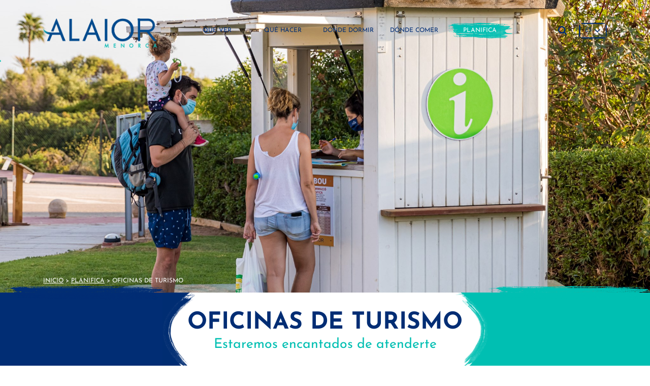

--- FILE ---
content_type: text/html; charset=utf-8
request_url: https://www.visitalaior.com/es/planifica/oficinas-de-turismo
body_size: 6928
content:
<!DOCTYPE html><html lang="es-ES" data-cookiename="Bikube.Prefs"><head><meta charset="utf-8"><meta name="viewport" content="width=device-width, initial-scale=1.0"><link rel="dns-prefetch" href="https://www.google-analytics.com"><link rel="apple-touch-icon" sizes="76x76" href="/favicons/apple-touch-icon.png"><link rel="icon" type="image/png" sizes="32x32" href="/favicons/favicon-32x32.png"><link rel="icon" type="image/png" sizes="16x16" href="/favicons/favicon-16x16.png"><link rel="mask-icon" href="/favicons/safari-pinned-tab.svg" color="#00bfb2"><link rel="shortcut icon" href="/favicons/favicon.ico"><meta name="msapplication-TileColor" content="#da532c"><meta name="msapplication-config" content="/favicons/browserconfig.xml"><meta name="theme-color" content="#00bfb2"><link rel="canonical" href="https://www.visitalaior.com/es/planifica/oficinas-de-turismo"><meta property="og:url" content="https://www.visitalaior.com/es/planifica/oficinas-de-turismo"><script id='BikubeCookieConsentSettings' src='/bikube/cookieconsent/configuration'></script><script id='BikubeCookieConsentJs' src='/static/bikube/js/bikube.cookieconsent.js?v=2.65.9.0' data-template='/bikube/cookieconsent/template' data-styles='/bikube/cookieconsent/styles' data-mode='overlay' data-remote='MTguMjIxLjc0LjIyNQ2' data-consent-mode='2'></script><title>Oficinas de Turismo en Alaior - Son Bou y Cala en Porter (Menorca)</title><meta property="og:title" content="Oficinas de Turismo en Alaior - Son Bou y Cala en Porter (Menorca)"><meta name="description" content="El municipio de Alaior cuenta con tres puntos principales: el del centro de Alaior, ubicado en el convent de Sant Diego, uno en Son Bou, cerca de la playa, y otro en Cala en Porter, en el Centro Cívico Municipal. "><meta property="og:description" content="El municipio de Alaior cuenta con tres puntos principales: el del centro de Alaior, ubicado en el convent de Sant Diego, uno en Son Bou, cerca de la playa, y otro en Cala en Porter, en el Centro Cívico Municipal. "><meta property="og:type" content="website"><script async src="https://www.googletagmanager.com/gtag/js?id=UA-193199907-1"></script><script>window.dataLayer=window.dataLayer||[];function gtag(){dataLayer.push(arguments);}
gtag('js',new Date());gtag('config','UA-193199907-1');</script><script async src="https://www.googletagmanager.com/gtag/js?id=G-8F525Q2WW3"></script><script>window.dataLayer=window.dataLayer||[];function gtag(){dataLayer.push(arguments);}
gtag('js',new Date());gtag('config','G-8F525Q2WW3');</script><link rel="stylesheet" href="/v-218cb7b46a63240e93a8d53919eed520/static/web/bundles/site.min.css"></head><body class="preload" data-localization="es" data-localization-culture="es-ES" data-controller="planning" data-action="tourismoffices"><header><div class="container"><div class="backbone row no-gutters align-items-center"><div class="col-6 col-lg-3 text-left"><a href="/es/inicio"><div class="bw-media contain logo"><img src="/static/web/img/logo-visitalaior.png"></div></a></div><div class="d-none d-lg-block col-lg-7"><nav class="text-center"><div class="menu"><div class="row align-items-center no-gutters backbone-menu"><div class="col-lg item-container"><div class="menu-item tosee-index"><a class="menu-item-link" href="/es/que-ver">Qué ver</a> <span class="fa fa-angle-right d-lg-none open" data-dom=".submenu.tosee"></span><div class="submenu tosee"><div class="d-lg-none menu-header"><div class="row no-gutters align-items-center"><div class="col-6 text-left"><div class="go-back open" data-dom=".submenu.tosee"><span class="fa fa-angle-left"></span> Atrás</div></div><div class="col-6 text-right"><span class="d-lg-none fa fa-times close-menu open" data-dom="nav"></span></div></div></div><div class="item-container"><div class="submenu-item tosee-city"><a class="submenu-item-link" href="/es/que-ver/ciudad">Ciudad</a></div></div><div class="item-container"><div class="submenu-item tosee-coast"><a class="submenu-item-link" href="/es/que-ver/costa">Costa</a></div></div><div class="item-container"><div class="submenu-item tosee-architecture"><a class="submenu-item-link" href="/es/que-ver/arquitectura">Arquitectura</a></div></div><div class="item-container"><div class="submenu-item tosee-patrimony"><a class="submenu-item-link" href="/es/que-ver/patrimonio">Patrimonio</a></div></div><div class="item-container"><div class="submenu-item tosee-nature"><a class="submenu-item-link" href="/es/que-ver/naturaleza">Naturaleza</a></div></div><div class="item-container"><div class="submenu-item tosee-beaches"><a class="submenu-item-link" href="/es/que-ver/playas">Playas</a></div></div><div class="brush-frame color-1 d-none d-lg-block"></div></div></div></div><div class="col-lg item-container"><div class="menu-item todo-index"><a class="menu-item-link" href="/es/que-hacer">Qué hacer</a> <span class="fa fa-angle-right d-lg-none open" data-dom=".submenu.todo"></span><div class="submenu todo"><div class="d-lg-none menu-header"><div class="row no-gutters align-items-center"><div class="col-6 text-left"><div class="go-back open" data-dom=".submenu.todo"><span class="fa fa-angle-left"></span> Atrás</div></div><div class="col-6 text-right"><span class="d-lg-none fa fa-times close-menu open" data-dom="nav"></span></div></div></div><div class="item-container"><div class="submenu-item todo-contemporaryart"><a class="submenu-item-link" href="/es/que-hacer/alaior-art-contemporani">Alaior Art Contemporani</a></div></div><div class="item-container"><div class="submenu-item todo-activities"><a class="submenu-item-link" href="/es/que-hacer/deporte">Deporte</a></div></div><div class="item-container"><div class="submenu-item todo-shopping"><a class="submenu-item-link" href="/es/que-hacer/compras">Compras</a> <span class="fa fa-angle-right d-lg-none open" data-dom=".subsubmenu.shopping"></span><div class="subsubmenu shopping"><div class="d-lg-none menu-header"><div class="row no-gutters align-items-center"><div class="col-6 text-left"><div class="go-back open" data-dom=".subsubmenu.shopping"><span class="fa fa-angle-left"></span> Atrás</div></div><div class="col-6 text-right"><span class="d-lg-none fa fa-times close-menu open" data-dom="nav"></span></div></div></div><div class="item-container"><div class="subsubmenu-item todo-markets"><a class="subsubmenu-item-link" href="/es/que-hacer/mercados-y-ferias">Mercados y ferias</a></div></div><div class="item-container"><div class="subsubmenu-item todo-shops"><a class="subsubmenu-item-link" href="/es/que-hacer/tiendas">Tiendas</a></div></div><div class="brush-frame color-2 d-none d-lg-block"></div></div></div></div><div class="item-container"><div class="submenu-item todo-culturefestivities"><a class="submenu-item-link" href="/es/que-hacer/cultura-y-fiestas">Cultura y fiestas</a></div></div><div class="item-container"><div class="submenu-item todo-leisurefun"><a class="submenu-item-link" href="/es/que-hacer/ocio-y-diversion">Ocio y diversión</a></div></div><div class="item-container"><div class="submenu-item todo-trips"><a class="submenu-item-link" href="/es/que-hacer/rutas-y-excursiones">Rutas y excursiones</a> <span class="fa fa-angle-right d-lg-none open" data-dom=".subsubmenu.trips"></span><div class="subsubmenu trips"><div class="d-lg-none menu-header"><div class="row no-gutters align-items-center"><div class="col-6 text-left"><div class="go-back open" data-dom=".subsubmenu.trips"><span class="fa fa-angle-left"></span> Atrás</div></div><div class="col-6 text-right"><span class="d-lg-none fa fa-times close-menu open" data-dom="nav"></span></div></div></div><div class="item-container"><div class="subsubmenu-item todo-trips-cami-cavalls-alaior"><a class="subsubmenu-item-link" href="/es/que-hacer/ruta/cami-de-cavalls/cami-cavalls-alaior">Cam&#237; de cavalls</a></div></div><div class="item-container"><div class="subsubmenu-item todo-trips-rutas_senderistas"><a class="subsubmenu-item-link" href="/es/que-hacer/ruta/rutas-senderistas/rutas_senderistas">Rutas Senderistas</a></div></div><div class="item-container"><div class="subsubmenu-item todo-trips-rutas_de_interior"><a class="subsubmenu-item-link" href="/es/que-hacer/ruta/rutas-de-interior/rutas_de_interior">Rutas de Interior</a></div></div><div class="item-container"><div class="subsubmenu-item todo-trips-rutas_en_kayak"><a class="subsubmenu-item-link" href="/es/que-hacer/ruta/rutas-en-kayak/rutas_en_kayak">Rutas en Kayak</a></div></div><div class="item-container"><div class="subsubmenu-item todo-trips-rutas_cicloturisticas"><a class="subsubmenu-item-link" href="/es/que-hacer/ruta/rutas-cicloturisticas/rutas_cicloturisticas">Rutas Ciclotur&#237;sticas</a></div></div><div class="item-container"><div class="subsubmenu-item todo-trips-rutas_ecuestres"><a class="subsubmenu-item-link" href="/es/que-hacer/ruta/rutas-ecuestres/rutas_ecuestres">Rutas Ecuestres</a></div></div><div class="item-container"><div class="subsubmenu-item todo-trips-itinerario_ornitologico"><a class="subsubmenu-item-link" href="/es/que-hacer/ruta/itinerario-ornitologico/itinerario_ornitologico">Itinerario Ornitol&#243;gico</a></div></div><div class="item-container"><div class="subsubmenu-item todo-trips-itinerarios_floristicos"><a class="subsubmenu-item-link" href="/es/que-hacer/ruta/itinerarios-floristicos/itinerarios_floristicos">Itinerarios Flor&#237;sticos</a></div></div><div class="item-container"><div class="subsubmenu-item todo-trips-ruta_geologica"><a class="subsubmenu-item-link" href="/es/que-hacer/ruta/ruta-geologica/ruta_geologica">Ruta Geol&#243;gica</a></div></div><div class="brush-frame color-2 d-none d-lg-block"></div></div></div></div><div class="item-container"><div class="submenu-item index-diary"><a class="submenu-item-link" href="/es/agenda">Ver agenda</a></div></div><div class="brush-frame color-1 d-none d-lg-block"></div></div></div></div><div class="col-lg item-container"><div class="menu-item tosleep-index"><a class="menu-item-link" href="/es/donde-dormir">Dónde dormir</a></div></div><div class="col-lg item-container"><div class="menu-item toeat-index"><a class="menu-item-link" href="/es/donde-comer">Dónde comer</a></div></div><div class="col-lg item-container"><div class="menu-item planning-index"><a class="menu-item-link" href="/es/planifica">Planifica</a> <span class="fa fa-angle-right d-lg-none open" data-dom=".submenu.planning"></span><div class="submenu planning"><div class="d-lg-none menu-header"><div class="row no-gutters align-items-center"><div class="col-6 text-left"><div class="go-back open" data-dom=".submenu.planning"><span class="fa fa-angle-left"></span> Atrás</div></div><div class="col-6 text-right"><span class="d-lg-none fa fa-times close-menu open" data-dom="nav"></span></div></div></div><div class="item-container"><div class="submenu-item planning-arriving"><a class="submenu-item-link" href="/es/planifica/como-llegar">Cómo llegar</a></div></div><div class="item-container"><div class="submenu-item planning-moving"><a class="submenu-item-link" href="/es/planifica/como-moverse">Cómo moverte</a></div></div><div class="item-container"><div class="submenu-item planning-healthsecurity"><a class="submenu-item-link" href="/es/planifica/salud-y-seguridad">Salud y seguridad</a></div></div><div class="item-container"><div class="submenu-item planning-mapsguides"><a class="submenu-item-link" href="/es/planifica/mapas-y-guias">Mapas y guías</a></div></div><div class="item-container"><div class="submenu-item planning-tourismoffices"><a class="submenu-item-link" href="/es/planifica/oficinas-de-turismo">Oficinas de turismo</a></div></div><div class="item-container"><div class="submenu-item planning-phonesinterest"><a class="submenu-item-link" href="/es/planifica/telefonos-de-interes">Teléfonos de interés</a></div></div><div class="brush-frame color-1 d-none d-lg-block"></div></div></div></div></div></div></nav></div><div class="col-6 col-lg-2 text-right"><span class="fa fa-bars open d-lg-none" data-dom="nav"></span><div class="aligned d-none d-lg-inline-block search-block"><span class="header-search fa fa-search"></span><div class="search"><form action="/es/buscar"><div class="input-group"><input type="text" class="form-control" name="q" placeholder="Introduce tu búsqueda"> <button class="input-group-append btn px-4"> Buscar </button></div></form></div></div><div class="aligned d-none d-lg-inline-block"><div class="regional-configuration"><form action="/es/bikubeweb/changeregionalconfiguration" method="post" prefix="ajax"><input id="rc1-Action" name="Action" type="hidden" value="TourismOffices"><input id="rc1-Controller" name="Controller" type="hidden" value="Planning"><input id="rc1-RouteData" name="RouteData" type="hidden" value=""><select class="lang-select domify" id="rc1-Language" name="Language"><option selected value="ES">ES</option><option value="CA">CA</option><option value="EN">EN</option><option value="FR">FR</option></select></form></div></div></div></div><nav class="d-lg-none text-center"><div class="inner"><div class="menu-header"><div class="row no-gutters"><div class="col-6 text-left"><div class="regional-configuration"><form action="/es/bikubeweb/changeregionalconfiguration" method="post" prefix="ajax"><input id="rc2-Action" name="Action" type="hidden" value="TourismOffices"><input id="rc2-Controller" name="Controller" type="hidden" value="Planning"><input id="rc2-RouteData" name="RouteData" type="hidden" value=""><select class="lang-select domify" id="rc2-Language" name="Language"><option selected value="ES">ES</option><option value="CA">CA</option><option value="EN">EN</option><option value="FR">FR</option></select></form></div></div><div class="col-6 text-right"><span class="d-lg-none fa fa-times close-menu open" data-dom="nav"></span></div></div></div><div class="menu"><div class="search"><form action="/es/buscar"><div class="input-group"><input type="text" class="form-control" name="q" placeholder="Introduce tu búsqueda"> <button class="input-group-append btn px-3"> <span class="fa fa-search"></span> </button></div></form></div><div class="row align-items-center no-gutters backbone-menu"><div class="col-lg item-container"><div class="menu-item tosee-index"><a class="menu-item-link" href="/es/que-ver">Qué ver</a> <span class="fa fa-angle-right d-lg-none open" data-dom=".submenu.tosee"></span><div class="submenu tosee"><div class="d-lg-none menu-header"><div class="row no-gutters align-items-center"><div class="col-6 text-left"><div class="go-back open" data-dom=".submenu.tosee"><span class="fa fa-angle-left"></span> Atrás</div></div><div class="col-6 text-right"><span class="d-lg-none fa fa-times close-menu open" data-dom="nav"></span></div></div></div><div class="item-container"><div class="submenu-item tosee-city"><a class="submenu-item-link" href="/es/que-ver/ciudad">Ciudad</a></div></div><div class="item-container"><div class="submenu-item tosee-coast"><a class="submenu-item-link" href="/es/que-ver/costa">Costa</a></div></div><div class="item-container"><div class="submenu-item tosee-architecture"><a class="submenu-item-link" href="/es/que-ver/arquitectura">Arquitectura</a></div></div><div class="item-container"><div class="submenu-item tosee-patrimony"><a class="submenu-item-link" href="/es/que-ver/patrimonio">Patrimonio</a></div></div><div class="item-container"><div class="submenu-item tosee-nature"><a class="submenu-item-link" href="/es/que-ver/naturaleza">Naturaleza</a></div></div><div class="item-container"><div class="submenu-item tosee-beaches"><a class="submenu-item-link" href="/es/que-ver/playas">Playas</a></div></div><div class="brush-frame color-1 d-none d-lg-block"></div></div></div></div><div class="col-lg item-container"><div class="menu-item todo-index"><a class="menu-item-link" href="/es/que-hacer">Qué hacer</a> <span class="fa fa-angle-right d-lg-none open" data-dom=".submenu.todo"></span><div class="submenu todo"><div class="d-lg-none menu-header"><div class="row no-gutters align-items-center"><div class="col-6 text-left"><div class="go-back open" data-dom=".submenu.todo"><span class="fa fa-angle-left"></span> Atrás</div></div><div class="col-6 text-right"><span class="d-lg-none fa fa-times close-menu open" data-dom="nav"></span></div></div></div><div class="item-container"><div class="submenu-item todo-contemporaryart"><a class="submenu-item-link" href="/es/que-hacer/alaior-art-contemporani">Alaior Art Contemporani</a></div></div><div class="item-container"><div class="submenu-item todo-activities"><a class="submenu-item-link" href="/es/que-hacer/deporte">Deporte</a></div></div><div class="item-container"><div class="submenu-item todo-shopping"><a class="submenu-item-link" href="/es/que-hacer/compras">Compras</a> <span class="fa fa-angle-right d-lg-none open" data-dom=".subsubmenu.shopping"></span><div class="subsubmenu shopping"><div class="d-lg-none menu-header"><div class="row no-gutters align-items-center"><div class="col-6 text-left"><div class="go-back open" data-dom=".subsubmenu.shopping"><span class="fa fa-angle-left"></span> Atrás</div></div><div class="col-6 text-right"><span class="d-lg-none fa fa-times close-menu open" data-dom="nav"></span></div></div></div><div class="item-container"><div class="subsubmenu-item todo-markets"><a class="subsubmenu-item-link" href="/es/que-hacer/mercados-y-ferias">Mercados y ferias</a></div></div><div class="item-container"><div class="subsubmenu-item todo-shops"><a class="subsubmenu-item-link" href="/es/que-hacer/tiendas">Tiendas</a></div></div><div class="brush-frame color-2 d-none d-lg-block"></div></div></div></div><div class="item-container"><div class="submenu-item todo-culturefestivities"><a class="submenu-item-link" href="/es/que-hacer/cultura-y-fiestas">Cultura y fiestas</a></div></div><div class="item-container"><div class="submenu-item todo-leisurefun"><a class="submenu-item-link" href="/es/que-hacer/ocio-y-diversion">Ocio y diversión</a></div></div><div class="item-container"><div class="submenu-item todo-trips"><a class="submenu-item-link" href="/es/que-hacer/rutas-y-excursiones">Rutas y excursiones</a> <span class="fa fa-angle-right d-lg-none open" data-dom=".subsubmenu.trips"></span><div class="subsubmenu trips"><div class="d-lg-none menu-header"><div class="row no-gutters align-items-center"><div class="col-6 text-left"><div class="go-back open" data-dom=".subsubmenu.trips"><span class="fa fa-angle-left"></span> Atrás</div></div><div class="col-6 text-right"><span class="d-lg-none fa fa-times close-menu open" data-dom="nav"></span></div></div></div><div class="item-container"><div class="subsubmenu-item todo-trips-cami-cavalls-alaior"><a class="subsubmenu-item-link" href="/es/que-hacer/ruta/cami-de-cavalls/cami-cavalls-alaior">Cam&#237; de cavalls</a></div></div><div class="item-container"><div class="subsubmenu-item todo-trips-rutas_senderistas"><a class="subsubmenu-item-link" href="/es/que-hacer/ruta/rutas-senderistas/rutas_senderistas">Rutas Senderistas</a></div></div><div class="item-container"><div class="subsubmenu-item todo-trips-rutas_de_interior"><a class="subsubmenu-item-link" href="/es/que-hacer/ruta/rutas-de-interior/rutas_de_interior">Rutas de Interior</a></div></div><div class="item-container"><div class="subsubmenu-item todo-trips-rutas_en_kayak"><a class="subsubmenu-item-link" href="/es/que-hacer/ruta/rutas-en-kayak/rutas_en_kayak">Rutas en Kayak</a></div></div><div class="item-container"><div class="subsubmenu-item todo-trips-rutas_cicloturisticas"><a class="subsubmenu-item-link" href="/es/que-hacer/ruta/rutas-cicloturisticas/rutas_cicloturisticas">Rutas Ciclotur&#237;sticas</a></div></div><div class="item-container"><div class="subsubmenu-item todo-trips-rutas_ecuestres"><a class="subsubmenu-item-link" href="/es/que-hacer/ruta/rutas-ecuestres/rutas_ecuestres">Rutas Ecuestres</a></div></div><div class="item-container"><div class="subsubmenu-item todo-trips-itinerario_ornitologico"><a class="subsubmenu-item-link" href="/es/que-hacer/ruta/itinerario-ornitologico/itinerario_ornitologico">Itinerario Ornitol&#243;gico</a></div></div><div class="item-container"><div class="subsubmenu-item todo-trips-itinerarios_floristicos"><a class="subsubmenu-item-link" href="/es/que-hacer/ruta/itinerarios-floristicos/itinerarios_floristicos">Itinerarios Flor&#237;sticos</a></div></div><div class="item-container"><div class="subsubmenu-item todo-trips-ruta_geologica"><a class="subsubmenu-item-link" href="/es/que-hacer/ruta/ruta-geologica/ruta_geologica">Ruta Geol&#243;gica</a></div></div><div class="brush-frame color-2 d-none d-lg-block"></div></div></div></div><div class="item-container"><div class="submenu-item index-diary"><a class="submenu-item-link" href="/es/agenda">Ver agenda</a></div></div><div class="brush-frame color-1 d-none d-lg-block"></div></div></div></div><div class="col-lg item-container"><div class="menu-item tosleep-index"><a class="menu-item-link" href="/es/donde-dormir">Dónde dormir</a></div></div><div class="col-lg item-container"><div class="menu-item toeat-index"><a class="menu-item-link" href="/es/donde-comer">Dónde comer</a></div></div><div class="col-lg item-container"><div class="menu-item planning-index"><a class="menu-item-link" href="/es/planifica">Planifica</a> <span class="fa fa-angle-right d-lg-none open" data-dom=".submenu.planning"></span><div class="submenu planning"><div class="d-lg-none menu-header"><div class="row no-gutters align-items-center"><div class="col-6 text-left"><div class="go-back open" data-dom=".submenu.planning"><span class="fa fa-angle-left"></span> Atrás</div></div><div class="col-6 text-right"><span class="d-lg-none fa fa-times close-menu open" data-dom="nav"></span></div></div></div><div class="item-container"><div class="submenu-item planning-arriving"><a class="submenu-item-link" href="/es/planifica/como-llegar">Cómo llegar</a></div></div><div class="item-container"><div class="submenu-item planning-moving"><a class="submenu-item-link" href="/es/planifica/como-moverse">Cómo moverte</a></div></div><div class="item-container"><div class="submenu-item planning-healthsecurity"><a class="submenu-item-link" href="/es/planifica/salud-y-seguridad">Salud y seguridad</a></div></div><div class="item-container"><div class="submenu-item planning-mapsguides"><a class="submenu-item-link" href="/es/planifica/mapas-y-guias">Mapas y guías</a></div></div><div class="item-container"><div class="submenu-item planning-tourismoffices"><a class="submenu-item-link" href="/es/planifica/oficinas-de-turismo">Oficinas de turismo</a></div></div><div class="item-container"><div class="submenu-item planning-phonesinterest"><a class="submenu-item-link" href="/es/planifica/telefonos-de-interes">Teléfonos de interés</a></div></div><div class="brush-frame color-1 d-none d-lg-block"></div></div></div></div></div></div><div class="footer"><ul class="secondary-menu"><li><a href="/es/prensa-y-profesionales">Prensa y profesionales</a></li><li><a href="/es/contacto">Contacto</a></li></ul><ul><li><a href="/es/avisos-legales">Avisos legales</a></li><li><a href="/es/politica-de-privacidad">Política de privacidad</a></li><li><a href="/es/politica-de-cookies">Política de cookies</a></li><li><a href="/es/mapa-de-la-web">Mapa web</a></li></ul></div></div></nav><div class="scroll-tracker"></div></div></header><main class="body-content"><section class="Planning CardedContent"><div class="slider"><div class="media"><img src="/static/uploads/puntsinformacio-005.lazy.jpg" data-pre-format="lazy" data-post-format="" data-mode="cover"></div></div><div class="container"><div class="breadcrumbs"><span class="guide"> <a href="https://www.visitalaior.com/es/inicio" title="Inicio">Inicio</a> &gt; <a href="https://www.visitalaior.com/es/planifica" title="Planifica">Planifica</a> &gt; Oficinas de turismo </span></div></div><div class="bikube-content-controls" data-seo="30" data-media-gallery="41" data-content="oficinas-turismo"></div><div class="title-strip"><div class="row no-gutters"><div class="col-1 col-lg-3"><div class="left-block h-100"></div></div><div class="col-10 col-lg-6"><div class="center-block"><div class="content text-center"><h1>Oficinas de turismo</h1><h2>Estaremos encantados de atenderte</h2></div></div></div><div class="col-1 col-lg-3"><div class="right-block h-100"></div></div></div></div><div class="container"><div class="content main-content"><p>&iquest;Eres de los que necesita una cara amable y gusta de escuchar consejos para planificar sus vacaciones? Entonces lo que necesitas es visitar el punto de informaci&oacute;n tur&iacute;stica. El municipio cuenta con tres puntos principales: el del centro de Alaior, ubicado en el convent de Sant Diego, uno en Son Bou, cerca de la playa, y otro en Cala en Porter, en el Centro C&iacute;vico Municipal. Encontrar&aacute;s los tel&eacute;fonos en el apartado de Tel&eacute;fonos de inter&eacute;s.</p></div><div class="row mb-5"><div class="col-12 col-lg-6 mb-5"><div class="content-card"><p><img alt="" class="media-object" data-media-id="8db4ae58-67dd-eb11-9118-901b0ee0d68b" src="/static/uploads/primerafotoblog,facanaedifici.xl.jpeg" title="primera  foto  blog , fa çana  edifici"></p><p></p><h1>Oficina de Informaci&oacute;n Tur&iacute;stica de LOAC</h1><hr><table border="1" cellpadding="1" cellspacing="1"><tbody><tr><td><img alt="null" class="media-object" src="/static/uploads/direccion.lazy.png" title="direccion"></td><td>C/Santiago Pons Quintana, 56, Alaior.</td></tr><tr><td></td><td></td></tr><tr><td><img alt="null" class="media-object" src="/static/uploads/horario-blue.square.png" title="horario -blue"></td><td><p><br> Martes a Domingo de 10:30h a 14:00h y de 17.30 a 21.00 h.<br> <em>Lunes cerrado</em></p></td></tr></tbody></table><p></p><p><iframe height="300" src="https://www.google.com/maps/d/u/0/embed?mid=1L_YyZOSsZ_4EVysyvMpNbcipd59bVGs&amp;ehbc=2E312F" width="100%"></iframe></p><p></p><div class="brush-frame color-2"></div></div></div><div class="col-12 col-lg-6 mb-5"><div class="content-card"><p><img alt="" class="media-object" data-media-id="6dacd170-68b1-eb11-9116-901b0ee0d68b" src="/static/uploads/conventsantdiego.xl.jpg" title="convent  sant  diego"></p><p></p><h1>Oficina de Informaci&oacute;n Tur&iacute;stica de San Diego</h1><hr><table border="1" cellpadding="1" cellspacing="1"><tbody><tr><td><img alt="null" class="media-object" src="/static/uploads/direccion.lazy.png" title="direccion"></td><td>C/Es Banyer s/n, Alaior</td></tr><tr><td></td><td></td></tr><tr><td><img alt="null" class="media-object" src="/static/uploads/horario-blue.square.png" title="horario -blue"></td><td><p><br> Martes a Domingo de 11h a 14h y de 18h a 21h<br> <em>Lunes cerrado</em></p></td></tr></tbody></table><p></p><p><iframe height="300" src="https://www.google.com/maps/d/embed?mid=1LrzxadWRCZtNhpniYsflG7ZNuP0lscrP" width="100%"></iframe></p><p></p><div class="brush-frame color-2"></div></div></div><div class="col-12 col-lg-6 mb-5"><div class="content-card"><p><img alt="" class="media-object" data-media-id="7f52f25e-0e0c-ec11-911d-901b0ee0d68b" src="/static/uploads/puntsinformacio-004.xl.jpg" title="Punts Informacio -004"></p><p></p><h1>Oficina de Informaci&oacute;n Tur&iacute;stica de Son Bou</h1><hr><table border="1" cellpadding="1" cellspacing="1"><tbody><tr><td><img alt="null" class="media-object" src="/static/uploads/direccion.lazy.png" title="direccion"></td><td>Zona Comercial Son Bou</td></tr><tr><td></td><td></td></tr><tr><td><img alt="null" class="media-object" src="/static/uploads/horario-blue.square.png" title="horario -blue"></td><td><p><br> Mi&eacute;rcoles a Domingo de 10h a 14h y de 18:30h a 21h<br> <em>Lunes y martes cerrado</em></p></td></tr></tbody></table><p></p><p><iframe height="300" src="https://www.google.com/maps/d/embed?mid=1v5FLUBURk_gcDKEulgnvLQAwwFMfyBP2" width="100%"></iframe></p><p></p><div class="brush-frame color-2"></div></div></div><div class="col-12 col-lg-6 mb-5"><div class="content-card"><p><img alt="" class="media-object" data-media-id="835e6bc5-9662-ee11-9142-901b0ee0d68b" src="/static/uploads/info-turistica-cala-porter-02.xl.jpg" title="info -turistica -cala -porter -02"></p><p></p><h1>Oficina del SAC de Cala en Porter</h1><hr><table border="1" cellpadding="1" cellspacing="1"><tbody><tr><td><img alt="null" class="media-object" src="/static/uploads/direccion.lazy.png" title="direccion"></td><td>Centro C&iacute;vico de Cala en Porter</td></tr><tr><td></td><td></td></tr><tr><td><img alt="null" class="media-object" src="/static/uploads/horario-blue.square.png" title="horario -blue"></td><td><p><br> Mi&eacute;rcoles a Domingo de 10h a 14h y de 18:30h a 21h<br> <em>Lunes y martes cerrado</em></p></td></tr></tbody></table><p></p><p><iframe height="300" src="https://www.google.com/maps/d/embed?mid=1ekQISe_c7I0fl2XYnz0uF-wGKf17gKa1" width="100%"></iframe></p><div></div><div></div><div class="brush-frame color-2"></div></div></div></div></div></section></main><footer class="footer"><div class="bikube-content-controls" data-media-gallery="4"></div><div class="newsletter"><div class="newsletter-background"><div class="media"><img src="/static/uploads/calaenporter.lazy.jpg" data-pre-format="lazy" data-post-format="" data-mode="cover"></div></div><div class="inner"><div class="container"><h2>Recibe nuestra newsletter</h2><h3>Con ideas, propuestas y actividades sobre Alaior</h3><div class="row"><div class="col-12 col-lg-6"><div class="subscriptors"><form action="/es/planifica/oficinas-de-turismo" data-ajax="true" data-ajax-begin="return VisitAlaior.Utils.FormSubmission('.subscriptors')" data-ajax-method="POST" data-ajax-mode="replace" data-ajax-update="#ajaxSubscribe" data-ajax-url="/ajax/subscriptors/subscribe" id="form0" method="post"><div id="ajaxSubscribe"><input name="__RequestVerificationToken" type="hidden" value="t7_VzuTzIJ70kpMSVJ2HnlADUai6ewzcDpzYzOZiUuc7LdHGB4J62w5RSSA_zk81bpqTfvkKGn1IQ9rrCTRHQk_nBTU1"><input data-val="true" data-val-required="Obligatorio" id="Language" name="Language" type="hidden" value="es"><div class="row no-gutters align-items-end"><div class="col-7 col-md-8 col-lg-9"><div class="form-group"><input class="form-control" data-val="true" data-val-email="Formato incorrecto" data-val-required="Obligatorio" id="Email" name="Email" placeholder="Tu correo electrónico" type="text" value=""> <span class="field-validation-valid" data-valmsg-for="Email" data-valmsg-replace="true"></span></div></div><div class="col-5 col-md-4 col-lg-3"><div class="form-group"><button class="btn btn2 form-control"> Enviar </button></div></div><div class="col-12 pt-4"><div class="form-group check privacy"><input type="checkbox" class="mandatory domify"> Acepto la <a href='#' data-toggle='modal' data-target='#content-popup' data-content='politica_privacidad' title='Política de privacidad'>política de privacidad</a></div></div><div class="col-12"><div class="loader horizontal"></div></div></div></div></form></div></div></div></div></div><div class="brush-frame color-1"></div></div><div class="footer-panel"><div class="upper"><div class="container"><div class="logo-container"><div class="capital"><img src="/static/web/img/logo-capital.png"></div><div class="logo"><img src="/static/web/img/logo-alternate.png"></div></div></div></div><div class="container"><div class="row align-items-end"><div class="d-none d-md-block col-md-6"><div class="coat-of-arms aligned"><img src="/static/web/img/coat-of-arms.png"></div><div class="aligned web-info"><h2>Ajuntament d'Alaior</h2><h3>www.alaior.org</h3></div></div><div class="col-12 col-md-6 text-right"><div class="d-none d-lg-block"><ul class="secondary-menu"><li><a href="/es/prensa-y-profesionales">Prensa y profesionales</a></li><li><a href="/es/contacto">Contacto</a></li></ul></div><div class="social"><a href="https://www.facebook.com/visitalaior" target="_blank" class="fa fa-facebook"></a> <a href="https://www.instagram.com/visitalaior" target="_blank" class="fa fa-instagram"></a></div></div><div class="d-md-none col-12"><div class="coat-of-arms aligned"><img src="/static/web/img/coat-of-arms.png"></div><div class="aligned web-info"><h2>Ajuntament d'Alaior</h2><h3>www.alaior.org</h3></div></div></div></div><div class="commons"><div class="container"><div class="row"><div class="col-12 col-md-7 text-left"><ul><li><a href="/es/avisos-legales">Avisos legales</a></li><li><a href="/es/politica-de-privacidad">Política de privacidad</a></li><li><a href="/es/politica-de-cookies">Política de cookies</a></li><li><a href="/es/mapa-de-la-web">Mapa web</a></li></ul></div><div class="col-12 col-md-5 text-right"><p class="kodea">Desarrollado por <a href="https://www.binarymenorca.com" rel="nofollow" target="_blank">Binary Menorca</a></p></div></div></div></div></div></footer><div class="loader full-page"></div><script src="/v-80b9ad31da94d2f0b89bc68be9b4ce98/static/web/bundles/site.min.js?i18nSkip"></script><div class="modal fade" id="content-popup"><div class="modal-dialog modal-dialog-centered modal-lg"><div class="modal-content"><div class="modal-header"><h5 class="modal-title"></h5><button type="button" class="close" data-dismiss="modal"> <span aria-hidden="true"><span class="fa fa-times"></span></span> </button></div><div class="modal-body"><div class="content"></div><div class="loader horizontal"></div></div></div></div></div><div class="modal fade" id="bikube-login"><div class="modal-dialog modal-dialog-centered modal-lg"><div class="modal-content"><div class="modal-header"><h5 class="modal-title">Acceso privado</h5><button type="button" class="close" data-dismiss="modal"> <span aria-hidden="true"><span class="fa fa-times"></span></span> </button></div><div class="modal-body"><div id="ajaxLogin"><div class="alert alert-danger login-failure d-none">Datos de acceso incorrectos.</div><form action="/es/planifica/oficinas-de-turismo" data-ajax="true" data-ajax-begin="VisitAlaior.Utils.FormSubmission('#ajaxLogin')" data-ajax-failure="VisitAlaior.BikubeWeb.LoginFailure()" data-ajax-method="POST" data-ajax-mode="replace" data-ajax-success="VisitAlaior.BikubeWeb.LoginSuccess()" data-ajax-update="#ajaxLogin" data-ajax-url="/ajax/bikubeweb/loginbikube" id="form1" method="post"><input name="__RequestVerificationToken" type="hidden" value="_IdFqbz7w4MRwEyMBJrWHieaTANCTAacScyV_GiuDbrDOJoWIhvoDk1YnxhwwY0d4sn5eI3GAowOaAeIA-PBLhxY_fk1"><div class="row align-items-center"><div class="col-12 col-md-6"><div class="form-group"><input class="form-control login-email" data-val="true" data-val-email="Formato incorrecto" data-val-required="Obligatorio" id="MD-Email" name="Email" placeholder="Correo electrónico" type="text" value=""> <span class="field-validation-valid" data-valmsg-for="Email" data-valmsg-replace="true"></span></div></div><div class="col-12 col-md-6"><div class="form-group"><input class="form-control" data-val="true" data-val-required="Obligatorio" id="MD-Password" name="Password" placeholder="Contraseña" type="password"> <span class="field-validation-valid" data-valmsg-for="Password" data-valmsg-replace="true"></span></div></div></div><div class="row align-items-center"><div class="col-12 col-md-6"><a data-toggle="modal" data-target="#account-recovery" href="#account-recovery"> ¿Has olvidado tu contraseña? </a></div><div class="col-12 col-md-6 text-right"><div class="loader horizontal"></div><button class="btn px-5"> Iniciar sesión </button></div></div></form></div></div></div></div></div><div class="modal fade" id="account-recovery"><div class="modal-dialog modal-dialog-centered modal-lg"><div class="modal-content"><div class="modal-header"><h5 class="modal-title">Recuperación de cuenta</h5><button type="button" class="close" data-dismiss="modal"> <span aria-hidden="true"><span class="fa fa-times"></span></span> </button></div><div class="modal-body"><div class="password-recover"><p>Indica tu e-mail para que podamos enviarte las instrucciones para establecer tu contraseña:</p><div class="row align-items-end"><div class="col-12 col-md-8"><div class="form-group"><input class="recovery-email form-control" id="RecoveryEmail" name="RecoveryEmail" placeholder="Email" type="text" value=""></div></div><div class="col-12 col-md-4"><div class="form-group"><button class="send-recovery btn btn-type3 form-control"> Enviar </button></div></div></div><div class="loader horizontal"></div></div><div class="alert alert-success recovery-message d-none">Hemos enviado la información para reestablecer el acceso a tu cuenta a la dirección de correo que nos has proporcionado. Si pasados unos minutos no has recibido el mensaje con la información para recuperar el acceso a tu cuenta, revisa la carpeta de correo basura (spam).</div></div></div></div></div><script>var pagina=(function(module){module.recursos={loginModalTitle:"Acceso privado",mandatoryText:"Obligatorio"};return module;})(pagina||{});if(!String.prototype.format){String.prototype.format=function(){let str=this.toString();if(!arguments.length)
return str;let args=typeof arguments[0];args="string"===args||"number"===args?arguments:arguments[0];for(arg in args)
str=str.replace(RegExp("\\{"+arg+"\\}","gi"),args[arg]);return str;};}</script><script src="https://www.google.com/recaptcha/enterprise.js?render=6LdYRNMhAAAAADP_8jTRDqx7VhvpTclZK14VaGQI"></script><script>function setReCaptchaToken($form){grecaptcha.enterprise.ready(async()=>{const token=await grecaptcha.enterprise.execute('6LdYRNMhAAAAADP_8jTRDqx7VhvpTclZK14VaGQI',{action:'LOGIN'});let $field=$form.find('.field-g-recaptcha-response');if($field.length){$field.val(token);}else{$form.append('<input type="hidden" class="field-g-recaptcha-response" name="g-recaptcha-response" value="'+token+'" />')}});}
$(document).on('change','form.recaptcha:not(.hasRecaptcha)',function(){let $form=$(this);setReCaptchaToken($form);$form.addClass('hasRecaptcha');setInterval(function(){setReCaptchaToken($form);},60*1000);});</script></body></html>

--- FILE ---
content_type: text/html; charset=utf-8
request_url: https://www.google.com/maps/d/embed?mid=1LrzxadWRCZtNhpniYsflG7ZNuP0lscrP
body_size: 8007
content:
<!DOCTYPE html><html itemscope itemtype="http://schema.org/WebSite"><head><script nonce="nHI2xnpjVZmzdnvzsl7Iag">window['ppConfig'] = {productName: '06194a8f37177242d55a18e38c5a91c6', deleteIsEnforced:  false , sealIsEnforced:  false , heartbeatRate:  0.5 , periodicReportingRateMillis:  60000.0 , disableAllReporting:  false };(function(){'use strict';function k(a){var b=0;return function(){return b<a.length?{done:!1,value:a[b++]}:{done:!0}}}function l(a){var b=typeof Symbol!="undefined"&&Symbol.iterator&&a[Symbol.iterator];if(b)return b.call(a);if(typeof a.length=="number")return{next:k(a)};throw Error(String(a)+" is not an iterable or ArrayLike");}var m=typeof Object.defineProperties=="function"?Object.defineProperty:function(a,b,c){if(a==Array.prototype||a==Object.prototype)return a;a[b]=c.value;return a};
function n(a){a=["object"==typeof globalThis&&globalThis,a,"object"==typeof window&&window,"object"==typeof self&&self,"object"==typeof global&&global];for(var b=0;b<a.length;++b){var c=a[b];if(c&&c.Math==Math)return c}throw Error("Cannot find global object");}var p=n(this);function q(a,b){if(b)a:{var c=p;a=a.split(".");for(var d=0;d<a.length-1;d++){var e=a[d];if(!(e in c))break a;c=c[e]}a=a[a.length-1];d=c[a];b=b(d);b!=d&&b!=null&&m(c,a,{configurable:!0,writable:!0,value:b})}}
q("Object.is",function(a){return a?a:function(b,c){return b===c?b!==0||1/b===1/c:b!==b&&c!==c}});q("Array.prototype.includes",function(a){return a?a:function(b,c){var d=this;d instanceof String&&(d=String(d));var e=d.length;c=c||0;for(c<0&&(c=Math.max(c+e,0));c<e;c++){var f=d[c];if(f===b||Object.is(f,b))return!0}return!1}});
q("String.prototype.includes",function(a){return a?a:function(b,c){if(this==null)throw new TypeError("The 'this' value for String.prototype.includes must not be null or undefined");if(b instanceof RegExp)throw new TypeError("First argument to String.prototype.includes must not be a regular expression");return this.indexOf(b,c||0)!==-1}});function r(a,b,c){a("https://csp.withgoogle.com/csp/proto/"+encodeURIComponent(b),JSON.stringify(c))}function t(){var a;if((a=window.ppConfig)==null?0:a.disableAllReporting)return function(){};var b,c,d,e;return(e=(b=window)==null?void 0:(c=b.navigator)==null?void 0:(d=c.sendBeacon)==null?void 0:d.bind(navigator))!=null?e:u}function u(a,b){var c=new XMLHttpRequest;c.open("POST",a);c.send(b)}
function v(){var a=(w=Object.prototype)==null?void 0:w.__lookupGetter__("__proto__"),b=x,c=y;return function(){var d=a.call(this),e,f,g,h;r(c,b,{type:"ACCESS_GET",origin:(f=window.location.origin)!=null?f:"unknown",report:{className:(g=d==null?void 0:(e=d.constructor)==null?void 0:e.name)!=null?g:"unknown",stackTrace:(h=Error().stack)!=null?h:"unknown"}});return d}}
function z(){var a=(A=Object.prototype)==null?void 0:A.__lookupSetter__("__proto__"),b=x,c=y;return function(d){d=a.call(this,d);var e,f,g,h;r(c,b,{type:"ACCESS_SET",origin:(f=window.location.origin)!=null?f:"unknown",report:{className:(g=d==null?void 0:(e=d.constructor)==null?void 0:e.name)!=null?g:"unknown",stackTrace:(h=Error().stack)!=null?h:"unknown"}});return d}}function B(a,b){C(a.productName,b);setInterval(function(){C(a.productName,b)},a.periodicReportingRateMillis)}
var D="constructor __defineGetter__ __defineSetter__ hasOwnProperty __lookupGetter__ __lookupSetter__ isPrototypeOf propertyIsEnumerable toString valueOf __proto__ toLocaleString x_ngfn_x".split(" "),E=D.concat,F=navigator.userAgent.match(/Firefox\/([0-9]+)\./),G=(!F||F.length<2?0:Number(F[1])<75)?["toSource"]:[],H;if(G instanceof Array)H=G;else{for(var I=l(G),J,K=[];!(J=I.next()).done;)K.push(J.value);H=K}var L=E.call(D,H),M=[];
function C(a,b){for(var c=[],d=l(Object.getOwnPropertyNames(Object.prototype)),e=d.next();!e.done;e=d.next())e=e.value,L.includes(e)||M.includes(e)||c.push(e);e=Object.prototype;d=[];for(var f=0;f<c.length;f++){var g=c[f];d[f]={name:g,descriptor:Object.getOwnPropertyDescriptor(Object.prototype,g),type:typeof e[g]}}if(d.length!==0){c=l(d);for(e=c.next();!e.done;e=c.next())M.push(e.value.name);var h;r(b,a,{type:"SEAL",origin:(h=window.location.origin)!=null?h:"unknown",report:{blockers:d}})}};var N=Math.random(),O=t(),P=window.ppConfig;P&&(P.disableAllReporting||P.deleteIsEnforced&&P.sealIsEnforced||N<P.heartbeatRate&&r(O,P.productName,{origin:window.location.origin,type:"HEARTBEAT"}));var y=t(),Q=window.ppConfig;if(Q)if(Q.deleteIsEnforced)delete Object.prototype.__proto__;else if(!Q.disableAllReporting){var x=Q.productName;try{var w,A;Object.defineProperty(Object.prototype,"__proto__",{enumerable:!1,get:v(),set:z()})}catch(a){}}
(function(){var a=t(),b=window.ppConfig;b&&(b.sealIsEnforced?Object.seal(Object.prototype):b.disableAllReporting||(document.readyState!=="loading"?B(b,a):document.addEventListener("DOMContentLoaded",function(){B(b,a)})))})();}).call(this);
</script><title itemprop="name">Localización Convent de Sant Diego - Google My Maps</title><meta name="robots" content="noindex,nofollow"/><meta http-equiv="X-UA-Compatible" content="IE=edge,chrome=1"><meta name="viewport" content="initial-scale=1.0,minimum-scale=1.0,maximum-scale=1.0,user-scalable=0,width=device-width"/><meta name="description" itemprop="description" content="www.visitalaior.com"/><meta itemprop="url" content="https://www.google.com/maps/d/viewer?mid=1LrzxadWRCZtNhpniYsflG7ZNuP0lscrP"/><meta itemprop="image" content="https://www.google.com/maps/d/thumbnail?mid=1LrzxadWRCZtNhpniYsflG7ZNuP0lscrP"/><meta property="og:type" content="website"/><meta property="og:title" content="Localización Convent de Sant Diego - Google My Maps"/><meta property="og:description" content="www.visitalaior.com"/><meta property="og:url" content="https://www.google.com/maps/d/viewer?mid=1LrzxadWRCZtNhpniYsflG7ZNuP0lscrP"/><meta property="og:image" content="https://www.google.com/maps/d/thumbnail?mid=1LrzxadWRCZtNhpniYsflG7ZNuP0lscrP"/><meta property="og:site_name" content="Google My Maps"/><meta name="twitter:card" content="summary_large_image"/><meta name="twitter:title" content="Localización Convent de Sant Diego - Google My Maps"/><meta name="twitter:description" content="www.visitalaior.com"/><meta name="twitter:image:src" content="https://www.google.com/maps/d/thumbnail?mid=1LrzxadWRCZtNhpniYsflG7ZNuP0lscrP"/><link rel="stylesheet" id="gmeviewer-styles" href="https://www.gstatic.com/mapspro/_/ss/k=mapspro.gmeviewer.ZPef100W6CI.L.W.O/am=AAAE/d=0/rs=ABjfnFU-qGe8BTkBR_LzMLwzNczeEtSkkw" nonce="dYh5ijNvVKZXm432cL6t_g"><link rel="stylesheet" href="https://fonts.googleapis.com/css?family=Roboto:300,400,500,700" nonce="dYh5ijNvVKZXm432cL6t_g"><link rel="shortcut icon" href="//www.gstatic.com/mapspro/images/favicon-001.ico"><link rel="canonical" href="https://www.google.com/mymaps/viewer?mid=1LrzxadWRCZtNhpniYsflG7ZNuP0lscrP&amp;hl=en_US"></head><body jscontroller="O1VPAb" jsaction="click:cOuCgd;"><div class="c4YZDc HzV7m-b7CEbf SfQLQb-dIxMhd-bN97Pc-b3rLgd"><div class="jQhVs-haAclf"><div class="jQhVs-uMX1Ee-My5Dr-purZT-uDEFge"><div class="jQhVs-uMX1Ee-My5Dr-purZT-uDEFge-bN97Pc"><div class="jQhVs-uMX1Ee-My5Dr-purZT-uDEFge-Bz112c"></div><div class="jQhVs-uMX1Ee-My5Dr-purZT-uDEFge-fmcmS-haAclf"><div class="jQhVs-uMX1Ee-My5Dr-purZT-uDEFge-fmcmS">Open full screen to view more</div></div></div></div></div><div class="i4ewOd-haAclf"><div class="i4ewOd-UzWXSb" id="map-canvas"></div></div><div class="X3SwIb-haAclf NBDE7b-oxvKad"><div class="X3SwIb-i8xkGf"></div></div><div class="Te60Vd-ZMv3u dIxMhd-bN97Pc-b3rLgd"><div class="dIxMhd-bN97Pc-Tswv1b-Bz112c"></div><div class="dIxMhd-bN97Pc-b3rLgd-fmcmS">This map was created by a user. <a href="//support.google.com/mymaps/answer/3024454?hl=en&amp;amp;ref_topic=3188329" target="_blank">Learn how to create your own.</a></div><div class="dIxMhd-bN97Pc-b3rLgd-TvD9Pc" title="Close"></div></div><script nonce="nHI2xnpjVZmzdnvzsl7Iag">
  function _DumpException(e) {
    if (window.console) {
      window.console.error(e.stack);
    }
  }
  var _pageData = "[[1,null,null,null,null,null,null,null,null,null,\"at\",\"\",\"\",1769059064572,\"\",\"en_US\",false,[],\"https://www.google.com/maps/d/viewer?mid\\u003d1LrzxadWRCZtNhpniYsflG7ZNuP0lscrP\",\"https://www.google.com/maps/d/embed?mid\\u003d1LrzxadWRCZtNhpniYsflG7ZNuP0lscrP\\u0026ehbc\\u003d2E312F\",\"https://www.google.com/maps/d/edit?mid\\u003d1LrzxadWRCZtNhpniYsflG7ZNuP0lscrP\",\"https://www.google.com/maps/d/thumbnail?mid\\u003d1LrzxadWRCZtNhpniYsflG7ZNuP0lscrP\",null,null,true,\"https://www.google.com/maps/d/print?mid\\u003d1LrzxadWRCZtNhpniYsflG7ZNuP0lscrP\",\"https://www.google.com/maps/d/pdf?mid\\u003d1LrzxadWRCZtNhpniYsflG7ZNuP0lscrP\",\"https://www.google.com/maps/d/viewer?mid\\u003d1LrzxadWRCZtNhpniYsflG7ZNuP0lscrP\",null,false,\"/maps/d\",\"maps/sharing\",\"//www.google.com/intl/en_US/help/terms_maps.html\",true,\"https://docs.google.com/picker\",null,false,null,[[[\"//www.gstatic.com/mapspro/images/google-my-maps-logo-regular-001.png\",143,25],[\"//www.gstatic.com/mapspro/images/google-my-maps-logo-regular-2x-001.png\",286,50]],[[\"//www.gstatic.com/mapspro/images/google-my-maps-logo-small-001.png\",113,20],[\"//www.gstatic.com/mapspro/images/google-my-maps-logo-small-2x-001.png\",226,40]]],1,\"https://www.gstatic.com/mapspro/_/js/k\\u003dmapspro.gmeviewer.en_US.knJKv4m5-eY.O/am\\u003dAAAE/d\\u003d0/rs\\u003dABjfnFWJ7eYXBrZ1WlLyBY6MwF9-imcrgg/m\\u003dgmeviewer_base\",null,null,true,null,\"US\",null,null,null,null,null,null,true],[\"mf.map\",\"1LrzxadWRCZtNhpniYsflG7ZNuP0lscrP\",\"Localización Convent de Sant Diego\",null,[4.139921863535445,39.93407635846998,4.142376084784072,39.93320535163155],[4.1408995,39.9335426,4.1408995,39.9335426],[[null,\"Tp5bZhzlDC4\",\"Oficina de Información Turística de Alaior\",\"\",[[[\"[data-uri]\\u003d\"],null,1,1,[[null,[39.9335426,4.1408995]],\"0\",null,\"Tp5bZhzlDC4\",[39.9335426,4.1408995],[0,0],\"355157327E800388\"],[[\"Oficina de Alaior\"]]]],null,null,true,null,null,null,null,[[\"Tp5bZhzlDC4\",1,null,null,null,\"https://www.google.com/maps/d/kml?mid\\u003d1LrzxadWRCZtNhpniYsflG7ZNuP0lscrP\\u0026resourcekey\\u0026lid\\u003dTp5bZhzlDC4\",null,null,null,null,null,2,null,[[[\"355157327E800388\",[[[39.9335426,4.1408995]]],null,null,0,[[\"nombre\",[\"Oficina de Alaior\"],1],[\"descripción\",[\"Abierto de Mayo a octubre.\\n\\nHorario por determinar\"],1]],null,0]],[[[\"[data-uri]\\u003d\",null,0.25],[[\"000000\",1],1200],[[\"000000\",0.30196078431372547],[\"000000\",1],1200]]]]]],null,null,null,null,null,1]],[4],null,null,\"mapspro_in_drive\",\"1LrzxadWRCZtNhpniYsflG7ZNuP0lscrP\",\"https://drive.google.com/abuse?id\\u003d1LrzxadWRCZtNhpniYsflG7ZNuP0lscrP\",true,false,false,\"www.visitalaior.com\",2,false,\"https://www.google.com/maps/d/kml?mid\\u003d1LrzxadWRCZtNhpniYsflG7ZNuP0lscrP\\u0026resourcekey\",11991,true,false,\"www.visitalaior.com\",true,\"\",true,null,[null,null,[1611671952,498794000],[1696395664,695000000]],false,\"https://support.google.com/legal/troubleshooter/1114905#ts\\u003d9723198%2C1115689\"]]";</script><script type="text/javascript" src="//maps.googleapis.com/maps/api/js?v=3.61&client=google-maps-pro&language=en_US&region=US&libraries=places,visualization,geometry,search" nonce="nHI2xnpjVZmzdnvzsl7Iag"></script><script id="base-js" src="https://www.gstatic.com/mapspro/_/js/k=mapspro.gmeviewer.en_US.knJKv4m5-eY.O/am=AAAE/d=0/rs=ABjfnFWJ7eYXBrZ1WlLyBY6MwF9-imcrgg/m=gmeviewer_base" nonce="nHI2xnpjVZmzdnvzsl7Iag"></script><script nonce="nHI2xnpjVZmzdnvzsl7Iag">_startApp();</script></div></body></html>

--- FILE ---
content_type: text/html; charset=utf-8
request_url: https://www.google.com/maps/d/embed?mid=1v5FLUBURk_gcDKEulgnvLQAwwFMfyBP2
body_size: 7958
content:
<!DOCTYPE html><html itemscope itemtype="http://schema.org/WebSite"><head><script nonce="Chw5tQfm32NKjrjryQKgqQ">window['ppConfig'] = {productName: '06194a8f37177242d55a18e38c5a91c6', deleteIsEnforced:  false , sealIsEnforced:  false , heartbeatRate:  0.5 , periodicReportingRateMillis:  60000.0 , disableAllReporting:  false };(function(){'use strict';function k(a){var b=0;return function(){return b<a.length?{done:!1,value:a[b++]}:{done:!0}}}function l(a){var b=typeof Symbol!="undefined"&&Symbol.iterator&&a[Symbol.iterator];if(b)return b.call(a);if(typeof a.length=="number")return{next:k(a)};throw Error(String(a)+" is not an iterable or ArrayLike");}var m=typeof Object.defineProperties=="function"?Object.defineProperty:function(a,b,c){if(a==Array.prototype||a==Object.prototype)return a;a[b]=c.value;return a};
function n(a){a=["object"==typeof globalThis&&globalThis,a,"object"==typeof window&&window,"object"==typeof self&&self,"object"==typeof global&&global];for(var b=0;b<a.length;++b){var c=a[b];if(c&&c.Math==Math)return c}throw Error("Cannot find global object");}var p=n(this);function q(a,b){if(b)a:{var c=p;a=a.split(".");for(var d=0;d<a.length-1;d++){var e=a[d];if(!(e in c))break a;c=c[e]}a=a[a.length-1];d=c[a];b=b(d);b!=d&&b!=null&&m(c,a,{configurable:!0,writable:!0,value:b})}}
q("Object.is",function(a){return a?a:function(b,c){return b===c?b!==0||1/b===1/c:b!==b&&c!==c}});q("Array.prototype.includes",function(a){return a?a:function(b,c){var d=this;d instanceof String&&(d=String(d));var e=d.length;c=c||0;for(c<0&&(c=Math.max(c+e,0));c<e;c++){var f=d[c];if(f===b||Object.is(f,b))return!0}return!1}});
q("String.prototype.includes",function(a){return a?a:function(b,c){if(this==null)throw new TypeError("The 'this' value for String.prototype.includes must not be null or undefined");if(b instanceof RegExp)throw new TypeError("First argument to String.prototype.includes must not be a regular expression");return this.indexOf(b,c||0)!==-1}});function r(a,b,c){a("https://csp.withgoogle.com/csp/proto/"+encodeURIComponent(b),JSON.stringify(c))}function t(){var a;if((a=window.ppConfig)==null?0:a.disableAllReporting)return function(){};var b,c,d,e;return(e=(b=window)==null?void 0:(c=b.navigator)==null?void 0:(d=c.sendBeacon)==null?void 0:d.bind(navigator))!=null?e:u}function u(a,b){var c=new XMLHttpRequest;c.open("POST",a);c.send(b)}
function v(){var a=(w=Object.prototype)==null?void 0:w.__lookupGetter__("__proto__"),b=x,c=y;return function(){var d=a.call(this),e,f,g,h;r(c,b,{type:"ACCESS_GET",origin:(f=window.location.origin)!=null?f:"unknown",report:{className:(g=d==null?void 0:(e=d.constructor)==null?void 0:e.name)!=null?g:"unknown",stackTrace:(h=Error().stack)!=null?h:"unknown"}});return d}}
function z(){var a=(A=Object.prototype)==null?void 0:A.__lookupSetter__("__proto__"),b=x,c=y;return function(d){d=a.call(this,d);var e,f,g,h;r(c,b,{type:"ACCESS_SET",origin:(f=window.location.origin)!=null?f:"unknown",report:{className:(g=d==null?void 0:(e=d.constructor)==null?void 0:e.name)!=null?g:"unknown",stackTrace:(h=Error().stack)!=null?h:"unknown"}});return d}}function B(a,b){C(a.productName,b);setInterval(function(){C(a.productName,b)},a.periodicReportingRateMillis)}
var D="constructor __defineGetter__ __defineSetter__ hasOwnProperty __lookupGetter__ __lookupSetter__ isPrototypeOf propertyIsEnumerable toString valueOf __proto__ toLocaleString x_ngfn_x".split(" "),E=D.concat,F=navigator.userAgent.match(/Firefox\/([0-9]+)\./),G=(!F||F.length<2?0:Number(F[1])<75)?["toSource"]:[],H;if(G instanceof Array)H=G;else{for(var I=l(G),J,K=[];!(J=I.next()).done;)K.push(J.value);H=K}var L=E.call(D,H),M=[];
function C(a,b){for(var c=[],d=l(Object.getOwnPropertyNames(Object.prototype)),e=d.next();!e.done;e=d.next())e=e.value,L.includes(e)||M.includes(e)||c.push(e);e=Object.prototype;d=[];for(var f=0;f<c.length;f++){var g=c[f];d[f]={name:g,descriptor:Object.getOwnPropertyDescriptor(Object.prototype,g),type:typeof e[g]}}if(d.length!==0){c=l(d);for(e=c.next();!e.done;e=c.next())M.push(e.value.name);var h;r(b,a,{type:"SEAL",origin:(h=window.location.origin)!=null?h:"unknown",report:{blockers:d}})}};var N=Math.random(),O=t(),P=window.ppConfig;P&&(P.disableAllReporting||P.deleteIsEnforced&&P.sealIsEnforced||N<P.heartbeatRate&&r(O,P.productName,{origin:window.location.origin,type:"HEARTBEAT"}));var y=t(),Q=window.ppConfig;if(Q)if(Q.deleteIsEnforced)delete Object.prototype.__proto__;else if(!Q.disableAllReporting){var x=Q.productName;try{var w,A;Object.defineProperty(Object.prototype,"__proto__",{enumerable:!1,get:v(),set:z()})}catch(a){}}
(function(){var a=t(),b=window.ppConfig;b&&(b.sealIsEnforced?Object.seal(Object.prototype):b.disableAllReporting||(document.readyState!=="loading"?B(b,a):document.addEventListener("DOMContentLoaded",function(){B(b,a)})))})();}).call(this);
</script><title itemprop="name">Localización Son Bou - Google My Maps</title><meta name="robots" content="noindex,nofollow"/><meta http-equiv="X-UA-Compatible" content="IE=edge,chrome=1"><meta name="viewport" content="initial-scale=1.0,minimum-scale=1.0,maximum-scale=1.0,user-scalable=0,width=device-width"/><meta name="description" itemprop="description" content="www.visitalaior.com"/><meta itemprop="url" content="https://www.google.com/maps/d/viewer?mid=1v5FLUBURk_gcDKEulgnvLQAwwFMfyBP2"/><meta itemprop="image" content="https://www.google.com/maps/d/thumbnail?mid=1v5FLUBURk_gcDKEulgnvLQAwwFMfyBP2"/><meta property="og:type" content="website"/><meta property="og:title" content="Localización Son Bou - Google My Maps"/><meta property="og:description" content="www.visitalaior.com"/><meta property="og:url" content="https://www.google.com/maps/d/viewer?mid=1v5FLUBURk_gcDKEulgnvLQAwwFMfyBP2"/><meta property="og:image" content="https://www.google.com/maps/d/thumbnail?mid=1v5FLUBURk_gcDKEulgnvLQAwwFMfyBP2"/><meta property="og:site_name" content="Google My Maps"/><meta name="twitter:card" content="summary_large_image"/><meta name="twitter:title" content="Localización Son Bou - Google My Maps"/><meta name="twitter:description" content="www.visitalaior.com"/><meta name="twitter:image:src" content="https://www.google.com/maps/d/thumbnail?mid=1v5FLUBURk_gcDKEulgnvLQAwwFMfyBP2"/><link rel="stylesheet" id="gmeviewer-styles" href="https://www.gstatic.com/mapspro/_/ss/k=mapspro.gmeviewer.ZPef100W6CI.L.W.O/am=AAAE/d=0/rs=ABjfnFU-qGe8BTkBR_LzMLwzNczeEtSkkw" nonce="j2_uoet9B5XWuEYATME_xw"><link rel="stylesheet" href="https://fonts.googleapis.com/css?family=Roboto:300,400,500,700" nonce="j2_uoet9B5XWuEYATME_xw"><link rel="shortcut icon" href="//www.gstatic.com/mapspro/images/favicon-001.ico"><link rel="canonical" href="https://www.google.com/mymaps/viewer?mid=1v5FLUBURk_gcDKEulgnvLQAwwFMfyBP2&amp;hl=en_US"></head><body jscontroller="O1VPAb" jsaction="click:cOuCgd;"><div class="c4YZDc HzV7m-b7CEbf SfQLQb-dIxMhd-bN97Pc-b3rLgd"><div class="jQhVs-haAclf"><div class="jQhVs-uMX1Ee-My5Dr-purZT-uDEFge"><div class="jQhVs-uMX1Ee-My5Dr-purZT-uDEFge-bN97Pc"><div class="jQhVs-uMX1Ee-My5Dr-purZT-uDEFge-Bz112c"></div><div class="jQhVs-uMX1Ee-My5Dr-purZT-uDEFge-fmcmS-haAclf"><div class="jQhVs-uMX1Ee-My5Dr-purZT-uDEFge-fmcmS">Open full screen to view more</div></div></div></div></div><div class="i4ewOd-haAclf"><div class="i4ewOd-UzWXSb" id="map-canvas"></div></div><div class="X3SwIb-haAclf NBDE7b-oxvKad"><div class="X3SwIb-i8xkGf"></div></div><div class="Te60Vd-ZMv3u dIxMhd-bN97Pc-b3rLgd"><div class="dIxMhd-bN97Pc-Tswv1b-Bz112c"></div><div class="dIxMhd-bN97Pc-b3rLgd-fmcmS">This map was created by a user. <a href="//support.google.com/mymaps/answer/3024454?hl=en&amp;amp;ref_topic=3188329" target="_blank">Learn how to create your own.</a></div><div class="dIxMhd-bN97Pc-b3rLgd-TvD9Pc" title="Close"></div></div><script nonce="Chw5tQfm32NKjrjryQKgqQ">
  function _DumpException(e) {
    if (window.console) {
      window.console.error(e.stack);
    }
  }
  var _pageData = "[[1,null,null,null,null,null,null,null,null,null,\"at\",\"\",\"\",1769059064572,\"\",\"en_US\",false,[],\"https://www.google.com/maps/d/viewer?mid\\u003d1v5FLUBURk_gcDKEulgnvLQAwwFMfyBP2\",\"https://www.google.com/maps/d/embed?mid\\u003d1v5FLUBURk_gcDKEulgnvLQAwwFMfyBP2\\u0026ehbc\\u003d2E312F\",\"https://www.google.com/maps/d/edit?mid\\u003d1v5FLUBURk_gcDKEulgnvLQAwwFMfyBP2\",\"https://www.google.com/maps/d/thumbnail?mid\\u003d1v5FLUBURk_gcDKEulgnvLQAwwFMfyBP2\",null,null,true,\"https://www.google.com/maps/d/print?mid\\u003d1v5FLUBURk_gcDKEulgnvLQAwwFMfyBP2\",\"https://www.google.com/maps/d/pdf?mid\\u003d1v5FLUBURk_gcDKEulgnvLQAwwFMfyBP2\",\"https://www.google.com/maps/d/viewer?mid\\u003d1v5FLUBURk_gcDKEulgnvLQAwwFMfyBP2\",null,false,\"/maps/d\",\"maps/sharing\",\"//www.google.com/intl/en_US/help/terms_maps.html\",true,\"https://docs.google.com/picker\",null,false,null,[[[\"//www.gstatic.com/mapspro/images/google-my-maps-logo-regular-001.png\",143,25],[\"//www.gstatic.com/mapspro/images/google-my-maps-logo-regular-2x-001.png\",286,50]],[[\"//www.gstatic.com/mapspro/images/google-my-maps-logo-small-001.png\",113,20],[\"//www.gstatic.com/mapspro/images/google-my-maps-logo-small-2x-001.png\",226,40]]],1,\"https://www.gstatic.com/mapspro/_/js/k\\u003dmapspro.gmeviewer.en_US.knJKv4m5-eY.O/am\\u003dAAAE/d\\u003d0/rs\\u003dABjfnFWJ7eYXBrZ1WlLyBY6MwF9-imcrgg/m\\u003dgmeviewer_base\",null,null,true,null,\"US\",null,null,null,null,null,null,true],[\"mf.map\",\"1v5FLUBURk_gcDKEulgnvLQAwwFMfyBP2\",\"Localización Son Bou\",null,[4.075267118840804,39.900510347389336,4.077721340089431,39.89963891353778],[4.0763856,39.9000093,4.0763856,39.9000093],[[null,\"Tp5bZhzlDC4\",\"Oficina de Información Turística de Son Bou\",\"\",[[[\"[data-uri]\\u003d\"],null,1,1,[[null,[39.9000093,4.0763856]],\"0\",null,\"Tp5bZhzlDC4\",[39.9000093,4.0763856],[0,0],\"355157327E800388\"],[[\"Oficina de Son Bou\"]]]],null,null,true,null,null,null,null,[[\"Tp5bZhzlDC4\",1,null,null,null,\"https://www.google.com/maps/d/kml?mid\\u003d1v5FLUBURk_gcDKEulgnvLQAwwFMfyBP2\\u0026resourcekey\\u0026lid\\u003dTp5bZhzlDC4\",null,null,null,null,null,2,null,[[[\"355157327E800388\",[[[39.9000093,4.0763856]]],null,null,0,[[\"nombre\",[\"Oficina de Son Bou\"],1],[\"descripción\",[\"Abierto de Mayo a octubre.\\n\\nHorario por determinar\"],1]],null,0]],[[[\"[data-uri]\\u003d\",null,0.25],[[\"000000\",1],1200],[[\"000000\",0.30196078431372547],[\"000000\",1],1200]]]]]],null,null,null,null,null,1]],[4],null,null,\"mapspro_in_drive\",\"1v5FLUBURk_gcDKEulgnvLQAwwFMfyBP2\",\"https://drive.google.com/abuse?id\\u003d1v5FLUBURk_gcDKEulgnvLQAwwFMfyBP2\",true,false,false,\"www.visitalaior.com\",2,false,\"https://www.google.com/maps/d/kml?mid\\u003d1v5FLUBURk_gcDKEulgnvLQAwwFMfyBP2\\u0026resourcekey\",11373,true,false,\"www.visitalaior.com\",true,\"\",true,null,[null,null,[1611671936,100316000],[1611671936,181000000]],false,\"https://support.google.com/legal/troubleshooter/1114905#ts\\u003d9723198%2C1115689\"]]";</script><script type="text/javascript" src="//maps.googleapis.com/maps/api/js?v=3.61&client=google-maps-pro&language=en_US&region=US&libraries=places,visualization,geometry,search" nonce="Chw5tQfm32NKjrjryQKgqQ"></script><script id="base-js" src="https://www.gstatic.com/mapspro/_/js/k=mapspro.gmeviewer.en_US.knJKv4m5-eY.O/am=AAAE/d=0/rs=ABjfnFWJ7eYXBrZ1WlLyBY6MwF9-imcrgg/m=gmeviewer_base" nonce="Chw5tQfm32NKjrjryQKgqQ"></script><script nonce="Chw5tQfm32NKjrjryQKgqQ">_startApp();</script></div></body></html>

--- FILE ---
content_type: text/html; charset=utf-8
request_url: https://www.google.com/maps/d/embed?mid=1ekQISe_c7I0fl2XYnz0uF-wGKf17gKa1
body_size: 7959
content:
<!DOCTYPE html><html itemscope itemtype="http://schema.org/WebSite"><head><script nonce="EH5Hk4JbMCxVHQHCh089XA">window['ppConfig'] = {productName: '06194a8f37177242d55a18e38c5a91c6', deleteIsEnforced:  false , sealIsEnforced:  false , heartbeatRate:  0.5 , periodicReportingRateMillis:  60000.0 , disableAllReporting:  false };(function(){'use strict';function k(a){var b=0;return function(){return b<a.length?{done:!1,value:a[b++]}:{done:!0}}}function l(a){var b=typeof Symbol!="undefined"&&Symbol.iterator&&a[Symbol.iterator];if(b)return b.call(a);if(typeof a.length=="number")return{next:k(a)};throw Error(String(a)+" is not an iterable or ArrayLike");}var m=typeof Object.defineProperties=="function"?Object.defineProperty:function(a,b,c){if(a==Array.prototype||a==Object.prototype)return a;a[b]=c.value;return a};
function n(a){a=["object"==typeof globalThis&&globalThis,a,"object"==typeof window&&window,"object"==typeof self&&self,"object"==typeof global&&global];for(var b=0;b<a.length;++b){var c=a[b];if(c&&c.Math==Math)return c}throw Error("Cannot find global object");}var p=n(this);function q(a,b){if(b)a:{var c=p;a=a.split(".");for(var d=0;d<a.length-1;d++){var e=a[d];if(!(e in c))break a;c=c[e]}a=a[a.length-1];d=c[a];b=b(d);b!=d&&b!=null&&m(c,a,{configurable:!0,writable:!0,value:b})}}
q("Object.is",function(a){return a?a:function(b,c){return b===c?b!==0||1/b===1/c:b!==b&&c!==c}});q("Array.prototype.includes",function(a){return a?a:function(b,c){var d=this;d instanceof String&&(d=String(d));var e=d.length;c=c||0;for(c<0&&(c=Math.max(c+e,0));c<e;c++){var f=d[c];if(f===b||Object.is(f,b))return!0}return!1}});
q("String.prototype.includes",function(a){return a?a:function(b,c){if(this==null)throw new TypeError("The 'this' value for String.prototype.includes must not be null or undefined");if(b instanceof RegExp)throw new TypeError("First argument to String.prototype.includes must not be a regular expression");return this.indexOf(b,c||0)!==-1}});function r(a,b,c){a("https://csp.withgoogle.com/csp/proto/"+encodeURIComponent(b),JSON.stringify(c))}function t(){var a;if((a=window.ppConfig)==null?0:a.disableAllReporting)return function(){};var b,c,d,e;return(e=(b=window)==null?void 0:(c=b.navigator)==null?void 0:(d=c.sendBeacon)==null?void 0:d.bind(navigator))!=null?e:u}function u(a,b){var c=new XMLHttpRequest;c.open("POST",a);c.send(b)}
function v(){var a=(w=Object.prototype)==null?void 0:w.__lookupGetter__("__proto__"),b=x,c=y;return function(){var d=a.call(this),e,f,g,h;r(c,b,{type:"ACCESS_GET",origin:(f=window.location.origin)!=null?f:"unknown",report:{className:(g=d==null?void 0:(e=d.constructor)==null?void 0:e.name)!=null?g:"unknown",stackTrace:(h=Error().stack)!=null?h:"unknown"}});return d}}
function z(){var a=(A=Object.prototype)==null?void 0:A.__lookupSetter__("__proto__"),b=x,c=y;return function(d){d=a.call(this,d);var e,f,g,h;r(c,b,{type:"ACCESS_SET",origin:(f=window.location.origin)!=null?f:"unknown",report:{className:(g=d==null?void 0:(e=d.constructor)==null?void 0:e.name)!=null?g:"unknown",stackTrace:(h=Error().stack)!=null?h:"unknown"}});return d}}function B(a,b){C(a.productName,b);setInterval(function(){C(a.productName,b)},a.periodicReportingRateMillis)}
var D="constructor __defineGetter__ __defineSetter__ hasOwnProperty __lookupGetter__ __lookupSetter__ isPrototypeOf propertyIsEnumerable toString valueOf __proto__ toLocaleString x_ngfn_x".split(" "),E=D.concat,F=navigator.userAgent.match(/Firefox\/([0-9]+)\./),G=(!F||F.length<2?0:Number(F[1])<75)?["toSource"]:[],H;if(G instanceof Array)H=G;else{for(var I=l(G),J,K=[];!(J=I.next()).done;)K.push(J.value);H=K}var L=E.call(D,H),M=[];
function C(a,b){for(var c=[],d=l(Object.getOwnPropertyNames(Object.prototype)),e=d.next();!e.done;e=d.next())e=e.value,L.includes(e)||M.includes(e)||c.push(e);e=Object.prototype;d=[];for(var f=0;f<c.length;f++){var g=c[f];d[f]={name:g,descriptor:Object.getOwnPropertyDescriptor(Object.prototype,g),type:typeof e[g]}}if(d.length!==0){c=l(d);for(e=c.next();!e.done;e=c.next())M.push(e.value.name);var h;r(b,a,{type:"SEAL",origin:(h=window.location.origin)!=null?h:"unknown",report:{blockers:d}})}};var N=Math.random(),O=t(),P=window.ppConfig;P&&(P.disableAllReporting||P.deleteIsEnforced&&P.sealIsEnforced||N<P.heartbeatRate&&r(O,P.productName,{origin:window.location.origin,type:"HEARTBEAT"}));var y=t(),Q=window.ppConfig;if(Q)if(Q.deleteIsEnforced)delete Object.prototype.__proto__;else if(!Q.disableAllReporting){var x=Q.productName;try{var w,A;Object.defineProperty(Object.prototype,"__proto__",{enumerable:!1,get:v(),set:z()})}catch(a){}}
(function(){var a=t(),b=window.ppConfig;b&&(b.sealIsEnforced?Object.seal(Object.prototype):b.disableAllReporting||(document.readyState!=="loading"?B(b,a):document.addEventListener("DOMContentLoaded",function(){B(b,a)})))})();}).call(this);
</script><title itemprop="name">Localización Cala en Porter - Google My Maps</title><meta name="robots" content="noindex,nofollow"/><meta http-equiv="X-UA-Compatible" content="IE=edge,chrome=1"><meta name="viewport" content="initial-scale=1.0,minimum-scale=1.0,maximum-scale=1.0,user-scalable=0,width=device-width"/><meta name="description" itemprop="description" content="www.visitalaior.com"/><meta itemprop="url" content="https://www.google.com/maps/d/viewer?mid=1ekQISe_c7I0fl2XYnz0uF-wGKf17gKa1"/><meta itemprop="image" content="https://www.google.com/maps/d/thumbnail?mid=1ekQISe_c7I0fl2XYnz0uF-wGKf17gKa1"/><meta property="og:type" content="website"/><meta property="og:title" content="Localización Cala en Porter - Google My Maps"/><meta property="og:description" content="www.visitalaior.com"/><meta property="og:url" content="https://www.google.com/maps/d/viewer?mid=1ekQISe_c7I0fl2XYnz0uF-wGKf17gKa1"/><meta property="og:image" content="https://www.google.com/maps/d/thumbnail?mid=1ekQISe_c7I0fl2XYnz0uF-wGKf17gKa1"/><meta property="og:site_name" content="Google My Maps"/><meta name="twitter:card" content="summary_large_image"/><meta name="twitter:title" content="Localización Cala en Porter - Google My Maps"/><meta name="twitter:description" content="www.visitalaior.com"/><meta name="twitter:image:src" content="https://www.google.com/maps/d/thumbnail?mid=1ekQISe_c7I0fl2XYnz0uF-wGKf17gKa1"/><link rel="stylesheet" id="gmeviewer-styles" href="https://www.gstatic.com/mapspro/_/ss/k=mapspro.gmeviewer.ZPef100W6CI.L.W.O/am=AAAE/d=0/rs=ABjfnFU-qGe8BTkBR_LzMLwzNczeEtSkkw" nonce="qN-UNZuAN_7A33rkRASCkw"><link rel="stylesheet" href="https://fonts.googleapis.com/css?family=Roboto:300,400,500,700" nonce="qN-UNZuAN_7A33rkRASCkw"><link rel="shortcut icon" href="//www.gstatic.com/mapspro/images/favicon-001.ico"><link rel="canonical" href="https://www.google.com/mymaps/viewer?mid=1ekQISe_c7I0fl2XYnz0uF-wGKf17gKa1&amp;hl=en_US"></head><body jscontroller="O1VPAb" jsaction="click:cOuCgd;"><div class="c4YZDc HzV7m-b7CEbf SfQLQb-dIxMhd-bN97Pc-b3rLgd"><div class="jQhVs-haAclf"><div class="jQhVs-uMX1Ee-My5Dr-purZT-uDEFge"><div class="jQhVs-uMX1Ee-My5Dr-purZT-uDEFge-bN97Pc"><div class="jQhVs-uMX1Ee-My5Dr-purZT-uDEFge-Bz112c"></div><div class="jQhVs-uMX1Ee-My5Dr-purZT-uDEFge-fmcmS-haAclf"><div class="jQhVs-uMX1Ee-My5Dr-purZT-uDEFge-fmcmS">Open full screen to view more</div></div></div></div></div><div class="i4ewOd-haAclf"><div class="i4ewOd-UzWXSb" id="map-canvas"></div></div><div class="X3SwIb-haAclf NBDE7b-oxvKad"><div class="X3SwIb-i8xkGf"></div></div><div class="Te60Vd-ZMv3u dIxMhd-bN97Pc-b3rLgd"><div class="dIxMhd-bN97Pc-Tswv1b-Bz112c"></div><div class="dIxMhd-bN97Pc-b3rLgd-fmcmS">This map was created by a user. <a href="//support.google.com/mymaps/answer/3024454?hl=en&amp;amp;ref_topic=3188329" target="_blank">Learn how to create your own.</a></div><div class="dIxMhd-bN97Pc-b3rLgd-TvD9Pc" title="Close"></div></div><script nonce="EH5Hk4JbMCxVHQHCh089XA">
  function _DumpException(e) {
    if (window.console) {
      window.console.error(e.stack);
    }
  }
  var _pageData = "[[1,null,null,null,null,null,null,null,null,null,\"at\",\"\",\"\",1769059064573,\"\",\"en_US\",false,[],\"https://www.google.com/maps/d/viewer?mid\\u003d1ekQISe_c7I0fl2XYnz0uF-wGKf17gKa1\",\"https://www.google.com/maps/d/embed?mid\\u003d1ekQISe_c7I0fl2XYnz0uF-wGKf17gKa1\\u0026ehbc\\u003d2E312F\",\"https://www.google.com/maps/d/edit?mid\\u003d1ekQISe_c7I0fl2XYnz0uF-wGKf17gKa1\",\"https://www.google.com/maps/d/thumbnail?mid\\u003d1ekQISe_c7I0fl2XYnz0uF-wGKf17gKa1\",null,null,true,\"https://www.google.com/maps/d/print?mid\\u003d1ekQISe_c7I0fl2XYnz0uF-wGKf17gKa1\",\"https://www.google.com/maps/d/pdf?mid\\u003d1ekQISe_c7I0fl2XYnz0uF-wGKf17gKa1\",\"https://www.google.com/maps/d/viewer?mid\\u003d1ekQISe_c7I0fl2XYnz0uF-wGKf17gKa1\",null,false,\"/maps/d\",\"maps/sharing\",\"//www.google.com/intl/en_US/help/terms_maps.html\",true,\"https://docs.google.com/picker\",null,false,null,[[[\"//www.gstatic.com/mapspro/images/google-my-maps-logo-regular-001.png\",143,25],[\"//www.gstatic.com/mapspro/images/google-my-maps-logo-regular-2x-001.png\",286,50]],[[\"//www.gstatic.com/mapspro/images/google-my-maps-logo-small-001.png\",113,20],[\"//www.gstatic.com/mapspro/images/google-my-maps-logo-small-2x-001.png\",226,40]]],1,\"https://www.gstatic.com/mapspro/_/js/k\\u003dmapspro.gmeviewer.en_US.knJKv4m5-eY.O/am\\u003dAAAE/d\\u003d0/rs\\u003dABjfnFWJ7eYXBrZ1WlLyBY6MwF9-imcrgg/m\\u003dgmeviewer_base\",null,null,true,null,\"US\",null,null,null,null,null,null,true],[\"mf.map\",\"1ekQISe_c7I0fl2XYnz0uF-wGKf17gKa1\",\"Localización Cala en Porter\",null,[4.133497972944777,39.874566335979445,4.135952194193404,39.87369457228363],[4.1346688,39.8741103,4.1346688,39.8741103],[[null,\"Tp5bZhzlDC4\",\"Oficina de Información Turística de Cala en Porter\",\"\",[[[\"[data-uri]\\u003d\"],null,1,1,[[null,[39.8741103,4.1346688]],\"0\",null,\"Tp5bZhzlDC4\",[39.8741103,4.1346688],[0,0],\"355157327E800388\"],[[\"Oficina de Cala en Porter\"]]]],null,null,true,null,null,null,null,[[\"Tp5bZhzlDC4\",1,null,null,null,\"https://www.google.com/maps/d/kml?mid\\u003d1ekQISe_c7I0fl2XYnz0uF-wGKf17gKa1\\u0026resourcekey\\u0026lid\\u003dTp5bZhzlDC4\",null,null,null,null,null,2,null,[[[\"355157327E800388\",[[[39.8741103,4.1346688]]],null,null,0,[[\"nombre\",[\"Oficina de Cala en Porter\"],1],[\"descripción\",[\"Abierto de Mayo a octubre.\\n\\nHorario por determinar\"],1]],null,0]],[[[\"[data-uri]\\u003d\",null,0.25],[[\"000000\",1],1200],[[\"000000\",0.30196078431372547],[\"000000\",1],1200]]]]]],null,null,null,null,null,1]],[4],null,null,\"mapspro_in_drive\",\"1ekQISe_c7I0fl2XYnz0uF-wGKf17gKa1\",\"https://drive.google.com/abuse?id\\u003d1ekQISe_c7I0fl2XYnz0uF-wGKf17gKa1\",true,false,false,\"www.visitalaior.com\",2,false,\"https://www.google.com/maps/d/kml?mid\\u003d1ekQISe_c7I0fl2XYnz0uF-wGKf17gKa1\\u0026resourcekey\",8745,true,false,\"www.visitalaior.com\",true,\"\",true,null,[null,null,[1611671902,233433000],[1611671902,315000000]],false,\"https://support.google.com/legal/troubleshooter/1114905#ts\\u003d9723198%2C1115689\"]]";</script><script type="text/javascript" src="//maps.googleapis.com/maps/api/js?v=3.61&client=google-maps-pro&language=en_US&region=US&libraries=places,visualization,geometry,search" nonce="EH5Hk4JbMCxVHQHCh089XA"></script><script id="base-js" src="https://www.gstatic.com/mapspro/_/js/k=mapspro.gmeviewer.en_US.knJKv4m5-eY.O/am=AAAE/d=0/rs=ABjfnFWJ7eYXBrZ1WlLyBY6MwF9-imcrgg/m=gmeviewer_base" nonce="EH5Hk4JbMCxVHQHCh089XA"></script><script nonce="EH5Hk4JbMCxVHQHCh089XA">_startApp();</script></div></body></html>

--- FILE ---
content_type: text/html; charset=utf-8
request_url: https://www.google.com/maps/d/embed?mid=1L_YyZOSsZ_4EVysyvMpNbcipd59bVGs&ehbc=2E312F
body_size: 8076
content:
<!DOCTYPE html><html itemscope itemtype="http://schema.org/WebSite"><head><script nonce="MdoX-TNmS9Fbfq8R0U7J4g">window['ppConfig'] = {productName: '06194a8f37177242d55a18e38c5a91c6', deleteIsEnforced:  false , sealIsEnforced:  false , heartbeatRate:  0.5 , periodicReportingRateMillis:  60000.0 , disableAllReporting:  false };(function(){'use strict';function k(a){var b=0;return function(){return b<a.length?{done:!1,value:a[b++]}:{done:!0}}}function l(a){var b=typeof Symbol!="undefined"&&Symbol.iterator&&a[Symbol.iterator];if(b)return b.call(a);if(typeof a.length=="number")return{next:k(a)};throw Error(String(a)+" is not an iterable or ArrayLike");}var m=typeof Object.defineProperties=="function"?Object.defineProperty:function(a,b,c){if(a==Array.prototype||a==Object.prototype)return a;a[b]=c.value;return a};
function n(a){a=["object"==typeof globalThis&&globalThis,a,"object"==typeof window&&window,"object"==typeof self&&self,"object"==typeof global&&global];for(var b=0;b<a.length;++b){var c=a[b];if(c&&c.Math==Math)return c}throw Error("Cannot find global object");}var p=n(this);function q(a,b){if(b)a:{var c=p;a=a.split(".");for(var d=0;d<a.length-1;d++){var e=a[d];if(!(e in c))break a;c=c[e]}a=a[a.length-1];d=c[a];b=b(d);b!=d&&b!=null&&m(c,a,{configurable:!0,writable:!0,value:b})}}
q("Object.is",function(a){return a?a:function(b,c){return b===c?b!==0||1/b===1/c:b!==b&&c!==c}});q("Array.prototype.includes",function(a){return a?a:function(b,c){var d=this;d instanceof String&&(d=String(d));var e=d.length;c=c||0;for(c<0&&(c=Math.max(c+e,0));c<e;c++){var f=d[c];if(f===b||Object.is(f,b))return!0}return!1}});
q("String.prototype.includes",function(a){return a?a:function(b,c){if(this==null)throw new TypeError("The 'this' value for String.prototype.includes must not be null or undefined");if(b instanceof RegExp)throw new TypeError("First argument to String.prototype.includes must not be a regular expression");return this.indexOf(b,c||0)!==-1}});function r(a,b,c){a("https://csp.withgoogle.com/csp/proto/"+encodeURIComponent(b),JSON.stringify(c))}function t(){var a;if((a=window.ppConfig)==null?0:a.disableAllReporting)return function(){};var b,c,d,e;return(e=(b=window)==null?void 0:(c=b.navigator)==null?void 0:(d=c.sendBeacon)==null?void 0:d.bind(navigator))!=null?e:u}function u(a,b){var c=new XMLHttpRequest;c.open("POST",a);c.send(b)}
function v(){var a=(w=Object.prototype)==null?void 0:w.__lookupGetter__("__proto__"),b=x,c=y;return function(){var d=a.call(this),e,f,g,h;r(c,b,{type:"ACCESS_GET",origin:(f=window.location.origin)!=null?f:"unknown",report:{className:(g=d==null?void 0:(e=d.constructor)==null?void 0:e.name)!=null?g:"unknown",stackTrace:(h=Error().stack)!=null?h:"unknown"}});return d}}
function z(){var a=(A=Object.prototype)==null?void 0:A.__lookupSetter__("__proto__"),b=x,c=y;return function(d){d=a.call(this,d);var e,f,g,h;r(c,b,{type:"ACCESS_SET",origin:(f=window.location.origin)!=null?f:"unknown",report:{className:(g=d==null?void 0:(e=d.constructor)==null?void 0:e.name)!=null?g:"unknown",stackTrace:(h=Error().stack)!=null?h:"unknown"}});return d}}function B(a,b){C(a.productName,b);setInterval(function(){C(a.productName,b)},a.periodicReportingRateMillis)}
var D="constructor __defineGetter__ __defineSetter__ hasOwnProperty __lookupGetter__ __lookupSetter__ isPrototypeOf propertyIsEnumerable toString valueOf __proto__ toLocaleString x_ngfn_x".split(" "),E=D.concat,F=navigator.userAgent.match(/Firefox\/([0-9]+)\./),G=(!F||F.length<2?0:Number(F[1])<75)?["toSource"]:[],H;if(G instanceof Array)H=G;else{for(var I=l(G),J,K=[];!(J=I.next()).done;)K.push(J.value);H=K}var L=E.call(D,H),M=[];
function C(a,b){for(var c=[],d=l(Object.getOwnPropertyNames(Object.prototype)),e=d.next();!e.done;e=d.next())e=e.value,L.includes(e)||M.includes(e)||c.push(e);e=Object.prototype;d=[];for(var f=0;f<c.length;f++){var g=c[f];d[f]={name:g,descriptor:Object.getOwnPropertyDescriptor(Object.prototype,g),type:typeof e[g]}}if(d.length!==0){c=l(d);for(e=c.next();!e.done;e=c.next())M.push(e.value.name);var h;r(b,a,{type:"SEAL",origin:(h=window.location.origin)!=null?h:"unknown",report:{blockers:d}})}};var N=Math.random(),O=t(),P=window.ppConfig;P&&(P.disableAllReporting||P.deleteIsEnforced&&P.sealIsEnforced||N<P.heartbeatRate&&r(O,P.productName,{origin:window.location.origin,type:"HEARTBEAT"}));var y=t(),Q=window.ppConfig;if(Q)if(Q.deleteIsEnforced)delete Object.prototype.__proto__;else if(!Q.disableAllReporting){var x=Q.productName;try{var w,A;Object.defineProperty(Object.prototype,"__proto__",{enumerable:!1,get:v(),set:z()})}catch(a){}}
(function(){var a=t(),b=window.ppConfig;b&&(b.sealIsEnforced?Object.seal(Object.prototype):b.disableAllReporting||(document.readyState!=="loading"?B(b,a):document.addEventListener("DOMContentLoaded",function(){B(b,a)})))})();}).call(this);
</script><title itemprop="name">Localización LOAC - Google My Maps</title><meta name="robots" content="noindex,nofollow"/><meta http-equiv="X-UA-Compatible" content="IE=edge,chrome=1"><meta name="viewport" content="initial-scale=1.0,minimum-scale=1.0,maximum-scale=1.0,user-scalable=0,width=device-width"/><meta name="description" itemprop="description" content="www.visitalaior.com"/><meta itemprop="url" content="https://www.google.com/maps/d/viewer?mid=1L_YyZOSsZ_4EVysyvMpNbcipd59bVGs"/><meta itemprop="image" content="https://www.google.com/maps/d/thumbnail?mid=1L_YyZOSsZ_4EVysyvMpNbcipd59bVGs"/><meta property="og:type" content="website"/><meta property="og:title" content="Localización LOAC - Google My Maps"/><meta property="og:description" content="www.visitalaior.com"/><meta property="og:url" content="https://www.google.com/maps/d/viewer?mid=1L_YyZOSsZ_4EVysyvMpNbcipd59bVGs"/><meta property="og:image" content="https://www.google.com/maps/d/thumbnail?mid=1L_YyZOSsZ_4EVysyvMpNbcipd59bVGs"/><meta property="og:site_name" content="Google My Maps"/><meta name="twitter:card" content="summary_large_image"/><meta name="twitter:title" content="Localización LOAC - Google My Maps"/><meta name="twitter:description" content="www.visitalaior.com"/><meta name="twitter:image:src" content="https://www.google.com/maps/d/thumbnail?mid=1L_YyZOSsZ_4EVysyvMpNbcipd59bVGs"/><link rel="stylesheet" id="gmeviewer-styles" href="https://www.gstatic.com/mapspro/_/ss/k=mapspro.gmeviewer.ZPef100W6CI.L.W.O/am=AAAE/d=0/rs=ABjfnFU-qGe8BTkBR_LzMLwzNczeEtSkkw" nonce="AUpF_Y-4WptnmF3cS3BAEg"><link rel="stylesheet" href="https://fonts.googleapis.com/css?family=Roboto:300,400,500,700" nonce="AUpF_Y-4WptnmF3cS3BAEg"><link rel="shortcut icon" href="//www.gstatic.com/mapspro/images/favicon-001.ico"><link rel="canonical" href="https://www.google.com/mymaps/viewer?mid=1L_YyZOSsZ_4EVysyvMpNbcipd59bVGs&amp;hl=en_US"></head><body jscontroller="O1VPAb" jsaction="click:cOuCgd;"><div class="c4YZDc HzV7m-b7CEbf SfQLQb-dIxMhd-bN97Pc-b3rLgd"><div class="jQhVs-haAclf"><div class="jQhVs-uMX1Ee-My5Dr-purZT-uDEFge"><div class="jQhVs-uMX1Ee-My5Dr-purZT-uDEFge-bN97Pc"><div class="jQhVs-uMX1Ee-My5Dr-purZT-uDEFge-Bz112c"></div><div class="jQhVs-uMX1Ee-My5Dr-purZT-uDEFge-fmcmS-haAclf"><div class="jQhVs-uMX1Ee-My5Dr-purZT-uDEFge-fmcmS">Open full screen to view more</div></div></div></div></div><div class="i4ewOd-haAclf"><div class="i4ewOd-UzWXSb" id="map-canvas"></div></div><div class="X3SwIb-haAclf NBDE7b-oxvKad"><div class="X3SwIb-i8xkGf"></div></div><div class="Te60Vd-ZMv3u dIxMhd-bN97Pc-b3rLgd"><div class="dIxMhd-bN97Pc-Tswv1b-Bz112c"></div><div class="dIxMhd-bN97Pc-b3rLgd-fmcmS">This map was created by a user. <a href="//support.google.com/mymaps/answer/3024454?hl=en&amp;amp;ref_topic=3188329" target="_blank">Learn how to create your own.</a></div><div class="dIxMhd-bN97Pc-b3rLgd-TvD9Pc" title="Close"></div></div><script nonce="MdoX-TNmS9Fbfq8R0U7J4g">
  function _DumpException(e) {
    if (window.console) {
      window.console.error(e.stack);
    }
  }
  var _pageData = "[[1,null,null,null,null,null,null,null,null,null,\"at\",\"\",\"\",1769059064596,\"\",\"en_US\",false,[],\"https://www.google.com/maps/d/viewer?mid\\u003d1L_YyZOSsZ_4EVysyvMpNbcipd59bVGs\",\"https://www.google.com/maps/d/embed?mid\\u003d1L_YyZOSsZ_4EVysyvMpNbcipd59bVGs\\u0026ehbc\\u003d2E312F\",\"https://www.google.com/maps/d/edit?mid\\u003d1L_YyZOSsZ_4EVysyvMpNbcipd59bVGs\",\"https://www.google.com/maps/d/thumbnail?mid\\u003d1L_YyZOSsZ_4EVysyvMpNbcipd59bVGs\",null,null,true,\"https://www.google.com/maps/d/print?mid\\u003d1L_YyZOSsZ_4EVysyvMpNbcipd59bVGs\",\"https://www.google.com/maps/d/pdf?mid\\u003d1L_YyZOSsZ_4EVysyvMpNbcipd59bVGs\",\"https://www.google.com/maps/d/viewer?mid\\u003d1L_YyZOSsZ_4EVysyvMpNbcipd59bVGs\",null,false,\"/maps/d\",\"maps/sharing\",\"//www.google.com/intl/en_US/help/terms_maps.html\",true,\"https://docs.google.com/picker\",null,false,null,[[[\"//www.gstatic.com/mapspro/images/google-my-maps-logo-regular-001.png\",143,25],[\"//www.gstatic.com/mapspro/images/google-my-maps-logo-regular-2x-001.png\",286,50]],[[\"//www.gstatic.com/mapspro/images/google-my-maps-logo-small-001.png\",113,20],[\"//www.gstatic.com/mapspro/images/google-my-maps-logo-small-2x-001.png\",226,40]]],1,\"https://www.gstatic.com/mapspro/_/js/k\\u003dmapspro.gmeviewer.en_US.knJKv4m5-eY.O/am\\u003dAAAE/d\\u003d0/rs\\u003dABjfnFWJ7eYXBrZ1WlLyBY6MwF9-imcrgg/m\\u003dgmeviewer_base\",null,null,true,null,\"US\",null,null,null,null,null,null,true],[\"mf.map\",\"1L_YyZOSsZ_4EVysyvMpNbcipd59bVGs\",\"Localización LOAC\",null,[4.13548683092932,39.934533452665185,4.139365305164855,39.93313490962593],[4.1372597,39.9338038,4.1372597,39.9338038],[[null,\"Tp5bZhzlDC4\",\"Oficina de Información Turística de Alaior\",\"\",[[[\"[data-uri]\\u003d\"],null,1,1,[[null,[39.9338038,4.1372597]],\"0\",null,\"Tp5bZhzlDC4\",[39.9338038,4.1372597],[0,0],\"355157327E800388\"],[[\"Oficina LOAC\"]]]],null,null,true,null,null,null,null,[[\"Tp5bZhzlDC4\",1,null,null,null,\"https://www.google.com/maps/d/kml?mid\\u003d1L_YyZOSsZ_4EVysyvMpNbcipd59bVGs\\u0026resourcekey\\u0026lid\\u003dTp5bZhzlDC4\",null,null,null,null,null,2,null,[[[\"355157327E800388\",[[[39.9338038,4.1372597]]],null,null,0,[[\"nombre\",[\"Oficina LOAC\"],1],[\"descripción\",[\"Abierto de Mayo a octubre.\\n\\nHorario por determinar\"],1]],null,0]],[[[\"[data-uri]\\u003d\",null,0.25],[[\"000000\",1],1200],[[\"000000\",0.30196078431372547],[\"000000\",1],1200]]]]]],null,null,null,null,null,1]],[4],null,null,\"mapspro_in_drive\",\"1L_YyZOSsZ_4EVysyvMpNbcipd59bVGs\",\"https://drive.google.com/abuse?id\\u003d1L_YyZOSsZ_4EVysyvMpNbcipd59bVGs\",true,false,false,\"www.visitalaior.com\",2,false,\"https://www.google.com/maps/d/kml?mid\\u003d1L_YyZOSsZ_4EVysyvMpNbcipd59bVGs\\u0026resourcekey\",5203,true,false,\"www.visitalaior.com\",true,\"\",true,null,[null,null,[1696396097,585415000],[1696396097,668000000]],false,\"https://support.google.com/legal/troubleshooter/1114905#ts\\u003d9723198%2C1115689\"]]";</script><script type="text/javascript" src="//maps.googleapis.com/maps/api/js?v=3.61&client=google-maps-pro&language=en_US&region=US&libraries=places,visualization,geometry,search" nonce="MdoX-TNmS9Fbfq8R0U7J4g"></script><script id="base-js" src="https://www.gstatic.com/mapspro/_/js/k=mapspro.gmeviewer.en_US.knJKv4m5-eY.O/am=AAAE/d=0/rs=ABjfnFWJ7eYXBrZ1WlLyBY6MwF9-imcrgg/m=gmeviewer_base" nonce="MdoX-TNmS9Fbfq8R0U7J4g"></script><script nonce="MdoX-TNmS9Fbfq8R0U7J4g">_startApp();</script></div></body></html>

--- FILE ---
content_type: text/html; charset=utf-8
request_url: https://www.google.com/recaptcha/enterprise/anchor?ar=1&k=6LdYRNMhAAAAADP_8jTRDqx7VhvpTclZK14VaGQI&co=aHR0cHM6Ly93d3cudmlzaXRhbGFpb3IuY29tOjQ0Mw..&hl=en&v=PoyoqOPhxBO7pBk68S4YbpHZ&size=invisible&anchor-ms=20000&execute-ms=30000&cb=nvohti2qr2o0
body_size: 48502
content:
<!DOCTYPE HTML><html dir="ltr" lang="en"><head><meta http-equiv="Content-Type" content="text/html; charset=UTF-8">
<meta http-equiv="X-UA-Compatible" content="IE=edge">
<title>reCAPTCHA</title>
<style type="text/css">
/* cyrillic-ext */
@font-face {
  font-family: 'Roboto';
  font-style: normal;
  font-weight: 400;
  font-stretch: 100%;
  src: url(//fonts.gstatic.com/s/roboto/v48/KFO7CnqEu92Fr1ME7kSn66aGLdTylUAMa3GUBHMdazTgWw.woff2) format('woff2');
  unicode-range: U+0460-052F, U+1C80-1C8A, U+20B4, U+2DE0-2DFF, U+A640-A69F, U+FE2E-FE2F;
}
/* cyrillic */
@font-face {
  font-family: 'Roboto';
  font-style: normal;
  font-weight: 400;
  font-stretch: 100%;
  src: url(//fonts.gstatic.com/s/roboto/v48/KFO7CnqEu92Fr1ME7kSn66aGLdTylUAMa3iUBHMdazTgWw.woff2) format('woff2');
  unicode-range: U+0301, U+0400-045F, U+0490-0491, U+04B0-04B1, U+2116;
}
/* greek-ext */
@font-face {
  font-family: 'Roboto';
  font-style: normal;
  font-weight: 400;
  font-stretch: 100%;
  src: url(//fonts.gstatic.com/s/roboto/v48/KFO7CnqEu92Fr1ME7kSn66aGLdTylUAMa3CUBHMdazTgWw.woff2) format('woff2');
  unicode-range: U+1F00-1FFF;
}
/* greek */
@font-face {
  font-family: 'Roboto';
  font-style: normal;
  font-weight: 400;
  font-stretch: 100%;
  src: url(//fonts.gstatic.com/s/roboto/v48/KFO7CnqEu92Fr1ME7kSn66aGLdTylUAMa3-UBHMdazTgWw.woff2) format('woff2');
  unicode-range: U+0370-0377, U+037A-037F, U+0384-038A, U+038C, U+038E-03A1, U+03A3-03FF;
}
/* math */
@font-face {
  font-family: 'Roboto';
  font-style: normal;
  font-weight: 400;
  font-stretch: 100%;
  src: url(//fonts.gstatic.com/s/roboto/v48/KFO7CnqEu92Fr1ME7kSn66aGLdTylUAMawCUBHMdazTgWw.woff2) format('woff2');
  unicode-range: U+0302-0303, U+0305, U+0307-0308, U+0310, U+0312, U+0315, U+031A, U+0326-0327, U+032C, U+032F-0330, U+0332-0333, U+0338, U+033A, U+0346, U+034D, U+0391-03A1, U+03A3-03A9, U+03B1-03C9, U+03D1, U+03D5-03D6, U+03F0-03F1, U+03F4-03F5, U+2016-2017, U+2034-2038, U+203C, U+2040, U+2043, U+2047, U+2050, U+2057, U+205F, U+2070-2071, U+2074-208E, U+2090-209C, U+20D0-20DC, U+20E1, U+20E5-20EF, U+2100-2112, U+2114-2115, U+2117-2121, U+2123-214F, U+2190, U+2192, U+2194-21AE, U+21B0-21E5, U+21F1-21F2, U+21F4-2211, U+2213-2214, U+2216-22FF, U+2308-230B, U+2310, U+2319, U+231C-2321, U+2336-237A, U+237C, U+2395, U+239B-23B7, U+23D0, U+23DC-23E1, U+2474-2475, U+25AF, U+25B3, U+25B7, U+25BD, U+25C1, U+25CA, U+25CC, U+25FB, U+266D-266F, U+27C0-27FF, U+2900-2AFF, U+2B0E-2B11, U+2B30-2B4C, U+2BFE, U+3030, U+FF5B, U+FF5D, U+1D400-1D7FF, U+1EE00-1EEFF;
}
/* symbols */
@font-face {
  font-family: 'Roboto';
  font-style: normal;
  font-weight: 400;
  font-stretch: 100%;
  src: url(//fonts.gstatic.com/s/roboto/v48/KFO7CnqEu92Fr1ME7kSn66aGLdTylUAMaxKUBHMdazTgWw.woff2) format('woff2');
  unicode-range: U+0001-000C, U+000E-001F, U+007F-009F, U+20DD-20E0, U+20E2-20E4, U+2150-218F, U+2190, U+2192, U+2194-2199, U+21AF, U+21E6-21F0, U+21F3, U+2218-2219, U+2299, U+22C4-22C6, U+2300-243F, U+2440-244A, U+2460-24FF, U+25A0-27BF, U+2800-28FF, U+2921-2922, U+2981, U+29BF, U+29EB, U+2B00-2BFF, U+4DC0-4DFF, U+FFF9-FFFB, U+10140-1018E, U+10190-1019C, U+101A0, U+101D0-101FD, U+102E0-102FB, U+10E60-10E7E, U+1D2C0-1D2D3, U+1D2E0-1D37F, U+1F000-1F0FF, U+1F100-1F1AD, U+1F1E6-1F1FF, U+1F30D-1F30F, U+1F315, U+1F31C, U+1F31E, U+1F320-1F32C, U+1F336, U+1F378, U+1F37D, U+1F382, U+1F393-1F39F, U+1F3A7-1F3A8, U+1F3AC-1F3AF, U+1F3C2, U+1F3C4-1F3C6, U+1F3CA-1F3CE, U+1F3D4-1F3E0, U+1F3ED, U+1F3F1-1F3F3, U+1F3F5-1F3F7, U+1F408, U+1F415, U+1F41F, U+1F426, U+1F43F, U+1F441-1F442, U+1F444, U+1F446-1F449, U+1F44C-1F44E, U+1F453, U+1F46A, U+1F47D, U+1F4A3, U+1F4B0, U+1F4B3, U+1F4B9, U+1F4BB, U+1F4BF, U+1F4C8-1F4CB, U+1F4D6, U+1F4DA, U+1F4DF, U+1F4E3-1F4E6, U+1F4EA-1F4ED, U+1F4F7, U+1F4F9-1F4FB, U+1F4FD-1F4FE, U+1F503, U+1F507-1F50B, U+1F50D, U+1F512-1F513, U+1F53E-1F54A, U+1F54F-1F5FA, U+1F610, U+1F650-1F67F, U+1F687, U+1F68D, U+1F691, U+1F694, U+1F698, U+1F6AD, U+1F6B2, U+1F6B9-1F6BA, U+1F6BC, U+1F6C6-1F6CF, U+1F6D3-1F6D7, U+1F6E0-1F6EA, U+1F6F0-1F6F3, U+1F6F7-1F6FC, U+1F700-1F7FF, U+1F800-1F80B, U+1F810-1F847, U+1F850-1F859, U+1F860-1F887, U+1F890-1F8AD, U+1F8B0-1F8BB, U+1F8C0-1F8C1, U+1F900-1F90B, U+1F93B, U+1F946, U+1F984, U+1F996, U+1F9E9, U+1FA00-1FA6F, U+1FA70-1FA7C, U+1FA80-1FA89, U+1FA8F-1FAC6, U+1FACE-1FADC, U+1FADF-1FAE9, U+1FAF0-1FAF8, U+1FB00-1FBFF;
}
/* vietnamese */
@font-face {
  font-family: 'Roboto';
  font-style: normal;
  font-weight: 400;
  font-stretch: 100%;
  src: url(//fonts.gstatic.com/s/roboto/v48/KFO7CnqEu92Fr1ME7kSn66aGLdTylUAMa3OUBHMdazTgWw.woff2) format('woff2');
  unicode-range: U+0102-0103, U+0110-0111, U+0128-0129, U+0168-0169, U+01A0-01A1, U+01AF-01B0, U+0300-0301, U+0303-0304, U+0308-0309, U+0323, U+0329, U+1EA0-1EF9, U+20AB;
}
/* latin-ext */
@font-face {
  font-family: 'Roboto';
  font-style: normal;
  font-weight: 400;
  font-stretch: 100%;
  src: url(//fonts.gstatic.com/s/roboto/v48/KFO7CnqEu92Fr1ME7kSn66aGLdTylUAMa3KUBHMdazTgWw.woff2) format('woff2');
  unicode-range: U+0100-02BA, U+02BD-02C5, U+02C7-02CC, U+02CE-02D7, U+02DD-02FF, U+0304, U+0308, U+0329, U+1D00-1DBF, U+1E00-1E9F, U+1EF2-1EFF, U+2020, U+20A0-20AB, U+20AD-20C0, U+2113, U+2C60-2C7F, U+A720-A7FF;
}
/* latin */
@font-face {
  font-family: 'Roboto';
  font-style: normal;
  font-weight: 400;
  font-stretch: 100%;
  src: url(//fonts.gstatic.com/s/roboto/v48/KFO7CnqEu92Fr1ME7kSn66aGLdTylUAMa3yUBHMdazQ.woff2) format('woff2');
  unicode-range: U+0000-00FF, U+0131, U+0152-0153, U+02BB-02BC, U+02C6, U+02DA, U+02DC, U+0304, U+0308, U+0329, U+2000-206F, U+20AC, U+2122, U+2191, U+2193, U+2212, U+2215, U+FEFF, U+FFFD;
}
/* cyrillic-ext */
@font-face {
  font-family: 'Roboto';
  font-style: normal;
  font-weight: 500;
  font-stretch: 100%;
  src: url(//fonts.gstatic.com/s/roboto/v48/KFO7CnqEu92Fr1ME7kSn66aGLdTylUAMa3GUBHMdazTgWw.woff2) format('woff2');
  unicode-range: U+0460-052F, U+1C80-1C8A, U+20B4, U+2DE0-2DFF, U+A640-A69F, U+FE2E-FE2F;
}
/* cyrillic */
@font-face {
  font-family: 'Roboto';
  font-style: normal;
  font-weight: 500;
  font-stretch: 100%;
  src: url(//fonts.gstatic.com/s/roboto/v48/KFO7CnqEu92Fr1ME7kSn66aGLdTylUAMa3iUBHMdazTgWw.woff2) format('woff2');
  unicode-range: U+0301, U+0400-045F, U+0490-0491, U+04B0-04B1, U+2116;
}
/* greek-ext */
@font-face {
  font-family: 'Roboto';
  font-style: normal;
  font-weight: 500;
  font-stretch: 100%;
  src: url(//fonts.gstatic.com/s/roboto/v48/KFO7CnqEu92Fr1ME7kSn66aGLdTylUAMa3CUBHMdazTgWw.woff2) format('woff2');
  unicode-range: U+1F00-1FFF;
}
/* greek */
@font-face {
  font-family: 'Roboto';
  font-style: normal;
  font-weight: 500;
  font-stretch: 100%;
  src: url(//fonts.gstatic.com/s/roboto/v48/KFO7CnqEu92Fr1ME7kSn66aGLdTylUAMa3-UBHMdazTgWw.woff2) format('woff2');
  unicode-range: U+0370-0377, U+037A-037F, U+0384-038A, U+038C, U+038E-03A1, U+03A3-03FF;
}
/* math */
@font-face {
  font-family: 'Roboto';
  font-style: normal;
  font-weight: 500;
  font-stretch: 100%;
  src: url(//fonts.gstatic.com/s/roboto/v48/KFO7CnqEu92Fr1ME7kSn66aGLdTylUAMawCUBHMdazTgWw.woff2) format('woff2');
  unicode-range: U+0302-0303, U+0305, U+0307-0308, U+0310, U+0312, U+0315, U+031A, U+0326-0327, U+032C, U+032F-0330, U+0332-0333, U+0338, U+033A, U+0346, U+034D, U+0391-03A1, U+03A3-03A9, U+03B1-03C9, U+03D1, U+03D5-03D6, U+03F0-03F1, U+03F4-03F5, U+2016-2017, U+2034-2038, U+203C, U+2040, U+2043, U+2047, U+2050, U+2057, U+205F, U+2070-2071, U+2074-208E, U+2090-209C, U+20D0-20DC, U+20E1, U+20E5-20EF, U+2100-2112, U+2114-2115, U+2117-2121, U+2123-214F, U+2190, U+2192, U+2194-21AE, U+21B0-21E5, U+21F1-21F2, U+21F4-2211, U+2213-2214, U+2216-22FF, U+2308-230B, U+2310, U+2319, U+231C-2321, U+2336-237A, U+237C, U+2395, U+239B-23B7, U+23D0, U+23DC-23E1, U+2474-2475, U+25AF, U+25B3, U+25B7, U+25BD, U+25C1, U+25CA, U+25CC, U+25FB, U+266D-266F, U+27C0-27FF, U+2900-2AFF, U+2B0E-2B11, U+2B30-2B4C, U+2BFE, U+3030, U+FF5B, U+FF5D, U+1D400-1D7FF, U+1EE00-1EEFF;
}
/* symbols */
@font-face {
  font-family: 'Roboto';
  font-style: normal;
  font-weight: 500;
  font-stretch: 100%;
  src: url(//fonts.gstatic.com/s/roboto/v48/KFO7CnqEu92Fr1ME7kSn66aGLdTylUAMaxKUBHMdazTgWw.woff2) format('woff2');
  unicode-range: U+0001-000C, U+000E-001F, U+007F-009F, U+20DD-20E0, U+20E2-20E4, U+2150-218F, U+2190, U+2192, U+2194-2199, U+21AF, U+21E6-21F0, U+21F3, U+2218-2219, U+2299, U+22C4-22C6, U+2300-243F, U+2440-244A, U+2460-24FF, U+25A0-27BF, U+2800-28FF, U+2921-2922, U+2981, U+29BF, U+29EB, U+2B00-2BFF, U+4DC0-4DFF, U+FFF9-FFFB, U+10140-1018E, U+10190-1019C, U+101A0, U+101D0-101FD, U+102E0-102FB, U+10E60-10E7E, U+1D2C0-1D2D3, U+1D2E0-1D37F, U+1F000-1F0FF, U+1F100-1F1AD, U+1F1E6-1F1FF, U+1F30D-1F30F, U+1F315, U+1F31C, U+1F31E, U+1F320-1F32C, U+1F336, U+1F378, U+1F37D, U+1F382, U+1F393-1F39F, U+1F3A7-1F3A8, U+1F3AC-1F3AF, U+1F3C2, U+1F3C4-1F3C6, U+1F3CA-1F3CE, U+1F3D4-1F3E0, U+1F3ED, U+1F3F1-1F3F3, U+1F3F5-1F3F7, U+1F408, U+1F415, U+1F41F, U+1F426, U+1F43F, U+1F441-1F442, U+1F444, U+1F446-1F449, U+1F44C-1F44E, U+1F453, U+1F46A, U+1F47D, U+1F4A3, U+1F4B0, U+1F4B3, U+1F4B9, U+1F4BB, U+1F4BF, U+1F4C8-1F4CB, U+1F4D6, U+1F4DA, U+1F4DF, U+1F4E3-1F4E6, U+1F4EA-1F4ED, U+1F4F7, U+1F4F9-1F4FB, U+1F4FD-1F4FE, U+1F503, U+1F507-1F50B, U+1F50D, U+1F512-1F513, U+1F53E-1F54A, U+1F54F-1F5FA, U+1F610, U+1F650-1F67F, U+1F687, U+1F68D, U+1F691, U+1F694, U+1F698, U+1F6AD, U+1F6B2, U+1F6B9-1F6BA, U+1F6BC, U+1F6C6-1F6CF, U+1F6D3-1F6D7, U+1F6E0-1F6EA, U+1F6F0-1F6F3, U+1F6F7-1F6FC, U+1F700-1F7FF, U+1F800-1F80B, U+1F810-1F847, U+1F850-1F859, U+1F860-1F887, U+1F890-1F8AD, U+1F8B0-1F8BB, U+1F8C0-1F8C1, U+1F900-1F90B, U+1F93B, U+1F946, U+1F984, U+1F996, U+1F9E9, U+1FA00-1FA6F, U+1FA70-1FA7C, U+1FA80-1FA89, U+1FA8F-1FAC6, U+1FACE-1FADC, U+1FADF-1FAE9, U+1FAF0-1FAF8, U+1FB00-1FBFF;
}
/* vietnamese */
@font-face {
  font-family: 'Roboto';
  font-style: normal;
  font-weight: 500;
  font-stretch: 100%;
  src: url(//fonts.gstatic.com/s/roboto/v48/KFO7CnqEu92Fr1ME7kSn66aGLdTylUAMa3OUBHMdazTgWw.woff2) format('woff2');
  unicode-range: U+0102-0103, U+0110-0111, U+0128-0129, U+0168-0169, U+01A0-01A1, U+01AF-01B0, U+0300-0301, U+0303-0304, U+0308-0309, U+0323, U+0329, U+1EA0-1EF9, U+20AB;
}
/* latin-ext */
@font-face {
  font-family: 'Roboto';
  font-style: normal;
  font-weight: 500;
  font-stretch: 100%;
  src: url(//fonts.gstatic.com/s/roboto/v48/KFO7CnqEu92Fr1ME7kSn66aGLdTylUAMa3KUBHMdazTgWw.woff2) format('woff2');
  unicode-range: U+0100-02BA, U+02BD-02C5, U+02C7-02CC, U+02CE-02D7, U+02DD-02FF, U+0304, U+0308, U+0329, U+1D00-1DBF, U+1E00-1E9F, U+1EF2-1EFF, U+2020, U+20A0-20AB, U+20AD-20C0, U+2113, U+2C60-2C7F, U+A720-A7FF;
}
/* latin */
@font-face {
  font-family: 'Roboto';
  font-style: normal;
  font-weight: 500;
  font-stretch: 100%;
  src: url(//fonts.gstatic.com/s/roboto/v48/KFO7CnqEu92Fr1ME7kSn66aGLdTylUAMa3yUBHMdazQ.woff2) format('woff2');
  unicode-range: U+0000-00FF, U+0131, U+0152-0153, U+02BB-02BC, U+02C6, U+02DA, U+02DC, U+0304, U+0308, U+0329, U+2000-206F, U+20AC, U+2122, U+2191, U+2193, U+2212, U+2215, U+FEFF, U+FFFD;
}
/* cyrillic-ext */
@font-face {
  font-family: 'Roboto';
  font-style: normal;
  font-weight: 900;
  font-stretch: 100%;
  src: url(//fonts.gstatic.com/s/roboto/v48/KFO7CnqEu92Fr1ME7kSn66aGLdTylUAMa3GUBHMdazTgWw.woff2) format('woff2');
  unicode-range: U+0460-052F, U+1C80-1C8A, U+20B4, U+2DE0-2DFF, U+A640-A69F, U+FE2E-FE2F;
}
/* cyrillic */
@font-face {
  font-family: 'Roboto';
  font-style: normal;
  font-weight: 900;
  font-stretch: 100%;
  src: url(//fonts.gstatic.com/s/roboto/v48/KFO7CnqEu92Fr1ME7kSn66aGLdTylUAMa3iUBHMdazTgWw.woff2) format('woff2');
  unicode-range: U+0301, U+0400-045F, U+0490-0491, U+04B0-04B1, U+2116;
}
/* greek-ext */
@font-face {
  font-family: 'Roboto';
  font-style: normal;
  font-weight: 900;
  font-stretch: 100%;
  src: url(//fonts.gstatic.com/s/roboto/v48/KFO7CnqEu92Fr1ME7kSn66aGLdTylUAMa3CUBHMdazTgWw.woff2) format('woff2');
  unicode-range: U+1F00-1FFF;
}
/* greek */
@font-face {
  font-family: 'Roboto';
  font-style: normal;
  font-weight: 900;
  font-stretch: 100%;
  src: url(//fonts.gstatic.com/s/roboto/v48/KFO7CnqEu92Fr1ME7kSn66aGLdTylUAMa3-UBHMdazTgWw.woff2) format('woff2');
  unicode-range: U+0370-0377, U+037A-037F, U+0384-038A, U+038C, U+038E-03A1, U+03A3-03FF;
}
/* math */
@font-face {
  font-family: 'Roboto';
  font-style: normal;
  font-weight: 900;
  font-stretch: 100%;
  src: url(//fonts.gstatic.com/s/roboto/v48/KFO7CnqEu92Fr1ME7kSn66aGLdTylUAMawCUBHMdazTgWw.woff2) format('woff2');
  unicode-range: U+0302-0303, U+0305, U+0307-0308, U+0310, U+0312, U+0315, U+031A, U+0326-0327, U+032C, U+032F-0330, U+0332-0333, U+0338, U+033A, U+0346, U+034D, U+0391-03A1, U+03A3-03A9, U+03B1-03C9, U+03D1, U+03D5-03D6, U+03F0-03F1, U+03F4-03F5, U+2016-2017, U+2034-2038, U+203C, U+2040, U+2043, U+2047, U+2050, U+2057, U+205F, U+2070-2071, U+2074-208E, U+2090-209C, U+20D0-20DC, U+20E1, U+20E5-20EF, U+2100-2112, U+2114-2115, U+2117-2121, U+2123-214F, U+2190, U+2192, U+2194-21AE, U+21B0-21E5, U+21F1-21F2, U+21F4-2211, U+2213-2214, U+2216-22FF, U+2308-230B, U+2310, U+2319, U+231C-2321, U+2336-237A, U+237C, U+2395, U+239B-23B7, U+23D0, U+23DC-23E1, U+2474-2475, U+25AF, U+25B3, U+25B7, U+25BD, U+25C1, U+25CA, U+25CC, U+25FB, U+266D-266F, U+27C0-27FF, U+2900-2AFF, U+2B0E-2B11, U+2B30-2B4C, U+2BFE, U+3030, U+FF5B, U+FF5D, U+1D400-1D7FF, U+1EE00-1EEFF;
}
/* symbols */
@font-face {
  font-family: 'Roboto';
  font-style: normal;
  font-weight: 900;
  font-stretch: 100%;
  src: url(//fonts.gstatic.com/s/roboto/v48/KFO7CnqEu92Fr1ME7kSn66aGLdTylUAMaxKUBHMdazTgWw.woff2) format('woff2');
  unicode-range: U+0001-000C, U+000E-001F, U+007F-009F, U+20DD-20E0, U+20E2-20E4, U+2150-218F, U+2190, U+2192, U+2194-2199, U+21AF, U+21E6-21F0, U+21F3, U+2218-2219, U+2299, U+22C4-22C6, U+2300-243F, U+2440-244A, U+2460-24FF, U+25A0-27BF, U+2800-28FF, U+2921-2922, U+2981, U+29BF, U+29EB, U+2B00-2BFF, U+4DC0-4DFF, U+FFF9-FFFB, U+10140-1018E, U+10190-1019C, U+101A0, U+101D0-101FD, U+102E0-102FB, U+10E60-10E7E, U+1D2C0-1D2D3, U+1D2E0-1D37F, U+1F000-1F0FF, U+1F100-1F1AD, U+1F1E6-1F1FF, U+1F30D-1F30F, U+1F315, U+1F31C, U+1F31E, U+1F320-1F32C, U+1F336, U+1F378, U+1F37D, U+1F382, U+1F393-1F39F, U+1F3A7-1F3A8, U+1F3AC-1F3AF, U+1F3C2, U+1F3C4-1F3C6, U+1F3CA-1F3CE, U+1F3D4-1F3E0, U+1F3ED, U+1F3F1-1F3F3, U+1F3F5-1F3F7, U+1F408, U+1F415, U+1F41F, U+1F426, U+1F43F, U+1F441-1F442, U+1F444, U+1F446-1F449, U+1F44C-1F44E, U+1F453, U+1F46A, U+1F47D, U+1F4A3, U+1F4B0, U+1F4B3, U+1F4B9, U+1F4BB, U+1F4BF, U+1F4C8-1F4CB, U+1F4D6, U+1F4DA, U+1F4DF, U+1F4E3-1F4E6, U+1F4EA-1F4ED, U+1F4F7, U+1F4F9-1F4FB, U+1F4FD-1F4FE, U+1F503, U+1F507-1F50B, U+1F50D, U+1F512-1F513, U+1F53E-1F54A, U+1F54F-1F5FA, U+1F610, U+1F650-1F67F, U+1F687, U+1F68D, U+1F691, U+1F694, U+1F698, U+1F6AD, U+1F6B2, U+1F6B9-1F6BA, U+1F6BC, U+1F6C6-1F6CF, U+1F6D3-1F6D7, U+1F6E0-1F6EA, U+1F6F0-1F6F3, U+1F6F7-1F6FC, U+1F700-1F7FF, U+1F800-1F80B, U+1F810-1F847, U+1F850-1F859, U+1F860-1F887, U+1F890-1F8AD, U+1F8B0-1F8BB, U+1F8C0-1F8C1, U+1F900-1F90B, U+1F93B, U+1F946, U+1F984, U+1F996, U+1F9E9, U+1FA00-1FA6F, U+1FA70-1FA7C, U+1FA80-1FA89, U+1FA8F-1FAC6, U+1FACE-1FADC, U+1FADF-1FAE9, U+1FAF0-1FAF8, U+1FB00-1FBFF;
}
/* vietnamese */
@font-face {
  font-family: 'Roboto';
  font-style: normal;
  font-weight: 900;
  font-stretch: 100%;
  src: url(//fonts.gstatic.com/s/roboto/v48/KFO7CnqEu92Fr1ME7kSn66aGLdTylUAMa3OUBHMdazTgWw.woff2) format('woff2');
  unicode-range: U+0102-0103, U+0110-0111, U+0128-0129, U+0168-0169, U+01A0-01A1, U+01AF-01B0, U+0300-0301, U+0303-0304, U+0308-0309, U+0323, U+0329, U+1EA0-1EF9, U+20AB;
}
/* latin-ext */
@font-face {
  font-family: 'Roboto';
  font-style: normal;
  font-weight: 900;
  font-stretch: 100%;
  src: url(//fonts.gstatic.com/s/roboto/v48/KFO7CnqEu92Fr1ME7kSn66aGLdTylUAMa3KUBHMdazTgWw.woff2) format('woff2');
  unicode-range: U+0100-02BA, U+02BD-02C5, U+02C7-02CC, U+02CE-02D7, U+02DD-02FF, U+0304, U+0308, U+0329, U+1D00-1DBF, U+1E00-1E9F, U+1EF2-1EFF, U+2020, U+20A0-20AB, U+20AD-20C0, U+2113, U+2C60-2C7F, U+A720-A7FF;
}
/* latin */
@font-face {
  font-family: 'Roboto';
  font-style: normal;
  font-weight: 900;
  font-stretch: 100%;
  src: url(//fonts.gstatic.com/s/roboto/v48/KFO7CnqEu92Fr1ME7kSn66aGLdTylUAMa3yUBHMdazQ.woff2) format('woff2');
  unicode-range: U+0000-00FF, U+0131, U+0152-0153, U+02BB-02BC, U+02C6, U+02DA, U+02DC, U+0304, U+0308, U+0329, U+2000-206F, U+20AC, U+2122, U+2191, U+2193, U+2212, U+2215, U+FEFF, U+FFFD;
}

</style>
<link rel="stylesheet" type="text/css" href="https://www.gstatic.com/recaptcha/releases/PoyoqOPhxBO7pBk68S4YbpHZ/styles__ltr.css">
<script nonce="YQ5gQ6itDaK3y2ADO2SDMg" type="text/javascript">window['__recaptcha_api'] = 'https://www.google.com/recaptcha/enterprise/';</script>
<script type="text/javascript" src="https://www.gstatic.com/recaptcha/releases/PoyoqOPhxBO7pBk68S4YbpHZ/recaptcha__en.js" nonce="YQ5gQ6itDaK3y2ADO2SDMg">
      
    </script></head>
<body><div id="rc-anchor-alert" class="rc-anchor-alert"></div>
<input type="hidden" id="recaptcha-token" value="[base64]">
<script type="text/javascript" nonce="YQ5gQ6itDaK3y2ADO2SDMg">
      recaptcha.anchor.Main.init("[\x22ainput\x22,[\x22bgdata\x22,\x22\x22,\[base64]/[base64]/[base64]/[base64]/[base64]/UltsKytdPUU6KEU8MjA0OD9SW2wrK109RT4+NnwxOTI6KChFJjY0NTEyKT09NTUyOTYmJk0rMTxjLmxlbmd0aCYmKGMuY2hhckNvZGVBdChNKzEpJjY0NTEyKT09NTYzMjA/[base64]/[base64]/[base64]/[base64]/[base64]/[base64]/[base64]\x22,\[base64]\x22,\[base64]/DtilswrVJdB/Clld+Um/Dm8Oaw6DDiMK7DTXCqGpSNgjCmnbDosK8Il7Cvkklwq3CvcKqw5LDrgjDnVcgw7zCgsOnwq8Iw7/CnsOzRcOEEMKPw47CkcOZGRcbEEzCjMOqO8OhwrU3P8KgHmfDpsOxC8KYMRjDhVfCgMOSw4bCsnDCgsKJJcOiw7XCqAYJBxfCnTAmwp3DssKZa8OiW8KJEMKDw5rDp3XCt8O0wqfCv8K7FXNqw7XCk8OSwqXCoTAwSMOlw6/[base64]/DmGzDpDfDjVRqw4TCpiHDuMOuw7jCoijCkMODcghCwq1vw4EXwpLDmsO7aRZRwpIXwrhGfsKtS8OpU8OOT3BlacKNLTvDn8OtQ8KkTw9Bwp/DpMOhw5vDs8KaHHsMw704KBXDk0TDqcObKsKkwrDDlQrDtcOXw6Vdw4UJwqx1woBWw6DCtzBnw40veSB0wpfDg8K+w7PCs8KLwoDDk8Kkw7QHSVgyUcKFw5M4N2JcJxdkH13DkMKGwqUzV8Kew6kIQ8OBcVvClTPDm8KIwp/DlXA9w6/ChR9SIsKfw7zDslwIQsO4XivDnMKrw5/[base64]/[base64]/Cv1HDv8OnYMOXwo/CssOyIj1jwpfDnsOlfETDnldvw6/DtSIkwrUrCVfDsARKw7sMUinDsg/[base64]/DkcOLw4Aowp02HBfCrDFiw5HCv3d7OFrDnsOKw57DtyxpRcKXw5w/w7nCuMKfwpXDnMKKYsKzwpoXecO8ecOcfsOFEHo0w7HCvsKmKcKnfhdeCsOJFC/DgsOAw7EvfhfDq0jCnRzCo8O7wpPDlVbCvQjCvcOQwo0bw55nw6YXwpLCssKLwrnCmxd/w4hxS1/DpcKHwq1FVVoHUlhLYUnDgcKgUgU1AylubMOzIcO6NcKZTxfClMOlPSbDmMKvDsK5w7jDljNbKwU8wogpY8O5wprCtR9PJMKfXCvDqcOhwqV2w5M1BsOIJyrDlSDDlC4Uw6sNw4TDhcK5w6/Co1A0DHByVsOkCsOBDsOPw5zDtwxiwoXCgMOIWTsZe8OWfcOqwrPDl8ODGDzDgMKZw5wTw74gaTfDgsK2TznCgn1Iw63CpMKgX8K2wrjCpW0mwo3Dt8OJDMOvPMOmwrUNEkvCtj8WTWlowpDClyo1HcKyw6fCrAPDo8OowocPFy7Clm/CqcOowrpIIGIywpc0R0zCtjHCm8OHawk1wqbDg0sBQVEid2oBaTnDgwRJw6kaw6VFAsK4w5haY8OtZMKPwrJTw44ZdSN2w4LDm2JYw6dcL8Ojw7cQwqnDnE7CvR0eYcOfwoF/w6MXA8K/wqHDqXXDvQbDj8OVw6nDiUUSSxgdw7TDmjsbwqjChgfClAjCkl0Awo5mV8K0w58ZwqVSw586PMKlwpDCnMKIw7gdTR/DnMKvOXIiXMKgS8OJdxnDlsOVdMK9Vz4sWsKcfTnChsOmw5PCgMONMAnCicOFw67DnMOpEz8cw7DCgFvDhkQJw60ZBcKRw403wpYyfMK/w5bDhRjCniwbwqvClcKIEjLDg8OPw5sOJcO0HCHDkhHDjsO2wp/ChRTCnMKPAznCmh7CmjFGfsOVw4Ehw5xnwq0Xwr4gwrAKOiNxW0AQbMKsw4nCjcKrX3XClljCp8OAw7NjwrnCh8KNKkHCv31yfsOHJ8OdKzXDqSIuPsOocx/CskzCpnMGwoZsQ1fDrw9Qw7YzZizDtnbDm8OKQg/CoA/Dl0bDvMOpD3glFlEbwqR8wo8vw6xAaxEBwr3CosKtw5jDmz4PwqJgwpLDncOrw7ABw7XDrsO7Q1Yqwp4LSjVTwqjChH9FfMOmwprCp1FPdVzCrE9cw4zCiFhVw7/Cp8OvcBVnVzDDiz3CiQpJaS1Qw6N/wp96KcOFw4DCqsKURkxew595QwjCtcO8wrd2woNzwofCm1LDtsKyBSTCtWRrWcOPPF3Dqws1XMKfw4dFMXhpeMOwwrpCPcKbFsOiA0lHDEnDvMKlYsOaTnbCo8OHQzHCkwLCtQAFw7PDrEo9T8OrwqXDh2QNImkqw5/DgcOfSSAsM8O4KsKIw7nDvH7CusOHaMOTw5V9wpTCssKUwrvCokPDi3PCoMOnwpvCk2DCg0bCkMKtw7oGw65AwpdsRk4ww43DnMOvw7UzwrDDmcKuT8Oqwo1pH8OUw6EBZX/[base64]/woZVwp7CtsO+wprDnsKUWcKBw6jCuGQKacOJwqfCs8OZNhXDvHopEcOmGndmw6DDocOMQXLDomgre8Ohwrl/[base64]/Dq8KbP8OXw7kWwrPDmcKFNMOkw6zCmsKyQsKfLwPCmy/Cn0kNVcKgwqLDkMOQw5wNw5QgEMOPw51NFGnDgyZ8aMOKJ8KACjEow640UsOCUsOlwq/ClMKYwoEoZhbCmsOKworChznDoGrDt8OIUsKWw7/DlkHDqUvDqUzCtiAlw7E5SsO/w6DCjsO2w4Mcwq3Dm8OnZVdhwrtrLsO5In4dwrYEw6vDmmVYNnfCpS3CjsOKw74dWsOQwqVvw54jw4bDhcOdAFpxwo7CnGo+csKGOcKPdMOdwpfCgVgmbcK4wrzCmMOjBmlSwoTDs8OMwrl8dMOFw6PCmxc4aV/DixfDg8OHw713w6LDj8KbwrXDvx/[base64]/[base64]/[base64]/DhMKjEHzCoXolXivCjggNRMOoIDvDmDYMayDCocOAAW7CrlkVw6woOMOYIMKGw4vDocKLwpp9woXCvQbCk8KFwobCuUAjwq3ClsKqwpdHwohaHMOew6ogAMOXFG4wwozDhcKQw4JOwodgwp3CjMKLTsOhEcOuFcKpHMK/w4ozMVHCkUjDr8OEwp59dsOoVcKdIzLDicK3wo0/wonCnUfDmDnChMOGwo9bw6tVScKwwqXCjcORGcKvMcOvwrzDmTMGw45DDgRGwpxowpssw6RuQCBAw6vCrnFCJcOXwrkZwrnDoRXCkU9ZW1zCm0PCscOWwr5SwojCnw7DqMOAwq/[base64]/AMKFw6BsXsOsCDnCoH0bFHp8wofDlloZw7nDjMO6MMOWVsKowrjCo8OzLSrCiMOpEk9qw73CvsOpbsKaJ1nCk8KhdSzDvMKZw5liwpF1wo3Dh8KlZlVPFsONfkbCmmlwJ8KFHDrDs8KGwqhmVm7CsF3CliXClU/Dt20mw4BkwpbCtWLCjlFKRsO/[base64]/Ck8O1dMO2wqHCsw3CmjrCkTvCrhFfTsOAw7kYwp4Nw5Q7wrYEwoXCjDnDgHIpOx9hFDLDhsOnG8OLeHPDvsKxw7tCHV0YD8OYwpYBKUMow7kABcKvwqU7AQnCtEPCs8KZw5hiU8KYOMOTwpfDt8KKwrthTMOcXsOje8KVw6UcAcKJCyZ9D8KcLU/DrMOEw5AATsOPA3vDhsOLw5zCsMK+woVLIWteFT4bwq/CrWcjw7QmOXnCuGHCmcOWNsO2wonDvxQfP1/[base64]/CjC0FwoXCuMO/KwvCsMKDOcKEwpwAwrPDhylKw6pnOFUZwoXCuUnCncO8OsOfw6HDk8OzwpnCglnDrcKQUMOYwpYcwofDrMKHw7LCtMKtQcKicCNVZMKrJwLCrA7Cu8KHL8OVwqPDtsOhICcbwqTDksOzwoYrw5XCiRvDncOfw7fDkMOrwoPCssO/w481PQtiOjnDnUQEw4Iswrx1CXReGk7DvsOGw4jCpFvCk8KrOhHCm0XCusKcHcOVKnLCrsKaK8KcwokHNXEiR8K5wo0twqTCmRVew7nCtsK3H8OKwpo/w5hFNMO1CBjCtsKLIMKOZxNhwonDs8OKKcK+wq5+wq9cSTVEw4LDjS8iDMKJN8KhaUoxw4EXw5TCtsOgJcOSw6RCJsK3ccKpawNSwp/CqsKfHMKHOMKGdsKKU8OOQsK1GygvGsKAw6Mtw5nCmsOIw7BUfRXCgsOfwpjCsxdcTAhswojCmkYNw5TDnVfDm8O3wokccgXCnMK0CQLDp8OFcXTClhXCuUJoI8KRwpPCpcKjw5BdPsKHWcKnwrs3w5zCjGZ9RcOBVsO/[base64]/ShrDnRcYZsO1P8OZC8KLwqgkIRrCncOrw4HCt8Kgw7nCixXCszXCmR7DumrCgyXCh8OMw5bDrGXCm2l2asKQw7fCnhjCr0/DsEYxw44Swr7DvMKkw4DDrTkJWMOtw7LDmcKsd8OIw5vDhcKKw47CuxtSw5NowqVjw6FXwojCrC5lw5V7GQLDhcOEEW3DukTDvMKJHsOnw6Nmw79HF8Orwp/DmsOlFXbCqiAoMAbDiwJEwo1hw7PCh258G1TCmRs/IsKMEGRRwoYMCBJpw6LDl8KKXmNawo9swrFSw5wgB8O5dsOqwofCicK9wrrDssOlw4FUw5zCgiVRw7rDqTPCqcOUFTPCsDXDucOpPMKxBxE7wpcCw5ZwenTCnQc8w5gvw6dwNHIxd8KnIcKYScK7M8Knw7pNw7jCvcOnK1LCridkwqINDsKHw6zDnEdDe2/DsknDqAYzw63CsSpxSsKIKWXCmWPComdNOhTCusO7w4x/LMK9GcKnw5UkwoYbwpQmA2Rzw7vDtcK+wqnCjXtLwoXDhEknHyZWDsO9wrDCrkPCjzshwrHDs0cGR1kEPsOmF2rCs8KfwobDvcK5THfDhRREPsKswocieXTChMKswpxMA3QvfsObw5zDng7DhcOxwqYWVR3Cg2MNw7ILwrxqJ8K0MzPDrQHDk8Ojwptkw5tXH0/DhMKqTDPDucK5w6fDj8KFTXZLNcKiwpbDiW4ifmgVwq8YXHbDglDDnwJ3Q8K5w58pw7XDu0DDtwXDpBnDsVXDj3TDocKDCsKLXzxDw4UZN2t/w6oxwr0JMcOQGDcCVVgDKD0qwrDCs2jCjFnCm8OTwqI6wps1wq/Dn8Kfw60vesOGwobDtcKUWAbDnVjDvcKGw6MCwqodwocTIlTDtmhFw6pNeULCi8KqF8O0WjrCrVoOFsOswrUDbkk+FcOxw4jCuR1swpDDq8K3wojDp8KJQ1hTXcKuw7/[base64]/DnsOvK8OGw6bCvETCqSzDgRzDryQHOsKyAMKkRD7Dn8KOP10Dw6fDoQXCj3smwrXDucKfw5R4w67Cr8OWMMOJMsOHEcKFwqYzEX3CgmlPIQvCgMKnLUNBLsK1wr47wroTdMO6w7ppw71ZwrZLXcOROsK6wqBpfgBbw7plwrTCjMO3fsOda0fCtcOVw4FLw7/[base64]/CkXzDvilxwoLDvDbDlHNxPgPDsMO1McOORRnDmktCL8Kzw4hkdT/CkyxGw5ppw4TChMO7wrF+QH7CtULCpiorw6XDlD8Iwr/DnE1Mwq7CjktFw6TCmDkrwoIOwogAwpRIwo5/[base64]/DpQjCvMKLccO1ZMKDHERISh8DwooPw5BIw67DmSfCgRpsKMOhcnLDj1ISH8OCw4zCh2BCwrnCk11FZk7CkHfDtylpw4pLGMOLVW4vw48+F0pawrzCt0/Dg8O4w4YINcOXU8KCMMO7w5lgNsKUw7XCuMOmc8KmwrDCh8O9EQvDmcK4w5piEVjCom/DvUUyD8O6bVY/w4DCq2zCiMOmDmrClQZ6w45XwqDCu8KOwoXCm8KjKn/CpHPCocOTw7zCssOpOsOGwrgWwrTDvMKuLE4+ezwUVMOXwqrCn2DDn1vCqRs9woAswojCscOnE8KlDQ/Dq044YMO8wpHCkkxtGiktwpfCjAV3w4UTQGLDphfCnH4ZfMKlw4zDgcK/w502AQbDm8OOwoPCi8OQL8OJZsOPXsK/wonDrHXDvxzDgcOzC8KMHDjCsjVCKsOQwpMTDcO8wqcYA8Ktw6x6wplVVsOSwpHDpsKPfQ8rw7bDpsKMGhHDswTCoMOTSxfCmW9ACS1ow5bCk1/DvAPDhjcre3/DpirCuE8Xbhw3w4LDksO2WFvDiXxfNShMdsK/w7DDsWs4w60hw7Jyw5R+wqPDt8K5BS3DisKUwqw6woLCsGwKw7NXK1wTE0/CpXbCn2s6w6ILYcO1Byl0w6bCv8OOwqHDiQk6LsOIw5l2SnMJwqfCh8KxwrTDocO2w4bCksKhwoXDu8KfDTNvwqrCpwxaOk/DjMOCBMOvw7vDqcOkw6tkw6HCjsKXwpHCrsK9AETCgwlXw7PDuHnCim3DpsOrw6M6d8KMSMK/D0/Chisqw4jCmcOIwqR6w7nDvcOLwpDDlm0dK8OSwp7CjMKyw7RLAMK7eGvCjsOIFQ7DrcKSf8KEUXVUelsDw7UyaTlpE8OQOMOuw6PCrsKPw7oAQcKKEMKSOBRqAMOUw7rDjF3Dt3/[base64]/CrAZoBsOyw4YIaTnClsK3BUB/w48eKcOqYxlKb8OUwoJbWsKGw6fDqlLCq8OkwqwUw7plZ8OywpMkfkAaUTF5w482JhrCj2c/w4rDlsKxeloxcsKfD8KMBChuw7fCl3BqFzJnBsOWwpLDtiNzwolIw7pkOE3DiEvDrMK5G8KIwqHDsMO6wrHDoMODED/CusKkTS/Dn8K1wqlEwozCjsK8wpp2X8Otwo1rwpMBwqvDqVICw4RTWcOBwqYJAcOBw6XCtMKCw5k3wpbDr8OIQcKSw4JWwqbCmXMDPMODw6sSw7rCjlXCl2LDpxUjwq0VTVjCk2jDhTwTwprDosOKcwl8w5cZMRjClcKyw4/DnSTCuyHDqi7CocOgw7tPw78Zw6bCr3jDu8KpecKcw4cfZ29Fw7orwrB2c1JTJ8Ksw65Swq7DhhI9wpDCiUvCt3bDv0RLworCmMK6w5vDrC8gwopEw5g1FMOewrPDnMKEw4fCvMKjcEUVwrzCpMKGXjbDl8OBw4Emw4jDncK3w7ZiS0/DksKvPTLCp8KVwrhXdhB0w75JOMOxw43CscORRXgxwpMDVsOdwqB+JQYdw753ShDCscO8VFLDg3UALsOTwrzDt8Kgw7PDpsOfwrp0worDpMKewqlhw6/Dl8OWwobChsOPWTc3w5nClsOsw7fDmy4zMAEqw7PCksOTBl/DsHHDosOYEWHCrcOxScK0woLDs8O6w6/[base64]/Dj3x2w6zCqsO4woTDrcO6wpnCulHDiyBvw5/CixTCt8KlEH0yw5fDhcKuJkbCl8KGw6YWFmfDjXvCosK0wrfCmwx9wojCtRLClMK1w5sVwrg/[base64]/[base64]/DmcKxWkIEw4zCnyLDpxLDh8KIw4/CisOcw5Y9woJANW3DtUVBw7LCvcKnNMKMw7LCrcK/[base64]/DrMKAQ8KdwrTCi3FCwqFDwpJQZDvDtF7Cnjlhfwskw75zAMKoGMKCw7dsDMKvPcOzQBg1w5rDq8KYw7/DpBbDuh3DulZFw7J2wrVRwobCqQF+wrvCskE/Q8K1wqVswonCgcKdw4wUwq4zOsOocEfDm0Z7FMKoFWwLwqzCosKwY8OrPVIUw7NURMK6LMK+w4gxw6bCjsOyDDJaw48awrrCvijCvsOgMsOJATrDscOZwpxNw4M6w4XDlGjDrnB3w743cCTDkQ89BsKCwp7Co09bw5nDjsOcBGAzw67Dt8OYw63DvsOUVRxMwqI/[base64]/[base64]/CsFBTw4/DgMKMG2vDtMOFw50hDMKZCmgYZsKYdsOPw67DjWkxGMOAQcO2w6PCpkbCmcKWesKXfz7ClMKgOMKAw4IEfjkZcMKtD8OZw73DpMKUwrJjKsKLXMOsw51hw5HDqsKdBknDpwMawohHTVRdw7nCkg7CvMONbXI0wpYkEGXDlMODwrHChMO7w7XCqMKjwq/CrjsawrvCgV3DoMKvwpU6QhbCmsOqwrbCuMO1w6cBw5TDshoDDVbDoA/DuVYafCPCvw4Dwp3ChwcKGsOHOHxUJMKwwofDhsOGw53DiFh1a8KyDMKrA8KBwoAnDcOCEMOlwrvDlF3CscOvwotYwpLCkjEbACTCicOWw5lLGH8Sw79/w7F7R8KWw4bClFkSw7k7CyrCqcKrw5hHwoDDr8K3XsO8ZwJIcwB6bMOKwprCjsKyRkE8w6Afw6PDrcOvw5Idw4/DticAw7bCtjrDnHbCtsK4woQNwr/[base64]/[base64]/wpRwAEbDjMK6RV4Yw5PDgmtCwpDCpWbCnzPClS/CuCkpwqfDtcKvwoHClsOtwqYgY8OgTcO7dMK1JmTCr8K/FwRmwrfDmnt6wrcdPnkjPk0vw53CiMOCwr7DucK1wqAIw6owbSMfwoplXT/CvsOsw7HDncKyw5fDvBnDsGstwoXCvMOIN8OlaRPDpArDhk7CvMKdbig0YGHCqFrDqMKVwrpqdSZyw4vDvjsdZlrCrH/[base64]/DksKXRcK7ZcKDfzbCp8KscXvCmkgTRMOuDsOFw51iw55jOHJKwpV1wqgrcMOoH8KFwqR4E8OWw4bCqsK8Lyd0w7lNw4/Dry50w5zDn8KCKx3DuMKBw7geNcOREsKZwovClsOyGMOocAR1w4U2LMOvJMKyw4jDtVVnwptpCGV0w77DsMOEccOHw4xbw5zDh8Obw5zCpztsbMKebMOufQTDngfDrcOWworDn8OmwqjDnsOCPVhuwp9VaCREasOmJybCusOdc8KMU8Khw7rClzHDniBpw4V8wpt/w7/[base64]/Dsx0ww6QPdk3CqHrChcKhw6Z4DnQVw63CisO0w4HCvsOZTXosw69WwrFHEmJzecKWCzrCqMOjw5nCgcKuwqTDlsOVwpTCsxjCkMOMMHHChioORWxLwrvClsOpHMKdW8KfJ2DDhsK0w703XMK+BG1abcKWcsOjay3Ch27DmcOIwojDgsO1dsOqwp/DrsKWw63DhWoVw7sDw54yHHQOUC9rwp7Ds1zCsH/ChgzDhXXDiUTDsG/DkcOuw4AnAU3CmShNH8O6w50zwpLDq8KXwpIzw6MJAcOsMcKQwpRtHMKSwpjCpcKyw7dxw4cpw6w8wphfOsOMwqdPHRfDskY/w6jDmwzDgMOTw5YwGn3CiTsRw75/w6AKAsOvNcOkwpcOw7Brw5sOwqpNeWnDiibCgi/DpHghw6TCqsKVZcOTworDlsOMwpfDmMKuwqjCtsKcw7/Dt8OdM29XdFdow77CkRd+U8KNJsOCdsKcwppOw7zDrT8hwooMwoNzwoNvf3Maw5cUc2UwGsOEBMO7O2Nzw6HDtcOFw7fDqB4zX8ONXTzCocOQEcKHcnjCjMO9woY4FMOCdcKuw5A0Q8OMa8O3w4Edw4pjwpLDrcO6wrjCv2bDssK1w71fJsKrEMKQeMKNYUzDt8O/TCVgcyEHw6J7wpnDqMOjwogyw6DCkTwqwq3DosO8wqLDhcKBwrjCicKDF8K6OMKOVlkeWsO6JcK6E8O/w6MrwrQlbyIqasKqw6AydsOww6vDtMOTw6chYDXCncOxAcKww7/DmkzChz9TwohnwrF+wrxiIsOia8Ohw5F+czzCtG/[base64]/Du8KnJMOwTsOsa8OdPXPDpSNfw4FEbcOERwVZeSJ/wqbCpMKJOFvDicOOw7XDssO5BnwRBmnDh8K3ZcOMeCoFCh5TwpfCmgJ7w5nDvsKeJwAsw6jCm8KIwr9hw7NXw43CvmhCw4AnKhJmw63Dn8KHwqfCo0/[base64]/G8KTAMKlwq9TEBN4wrnDlHkqM8O0woTDlMKJwrpUw7bCkho+AiJjHcKlBMKyw54Qwp9dScKeSF1QwqnCnGfDqFbCucKmw6fChMKiwocjw4FIO8OSw6jCs8Kre0nCtDxIwobDtH9bw749csKqSMKgBjwMwrddesO/wrzClsKqNsOjAsKPwq9JSWXCmsK2DsKucsKOMFwCwoQfw7QNBMObwqrCtMOowo57DcK5RRMLw5Y7wo/CokTDnsKlw4w8wo3DosKtF8KfMMOJdxNRw70IAxnCiMKDOEUSw7PCgsKYIcKuJhPDsCnCuwFUfMOzYMK6bcOkKcKIWsOlHMOywq/[base64]/e8KDw7NGwo/DocOBw64SwqHDisK3w5JHw6VRwonDkcOGw6DCnTzDqTHChcOnUQrCtcOeV8OAwqHDpwjDnMKHw5EOK8Kiw7IOU8OHb8KGwosWMsOQwrfDm8OoBSnCt3LCoWE8wrYVC1t9MjfDt3PCtcKsBCV/w64Two99w77DpcK7w4wDCMKewqh0wrsBwpXCrBDDo0DCscKNw77DrXfCosObwrbCjyvCgcKpa8KcLCbCuR7CjlXDiMKIMHZewpXDqMOsw41DSi92wqzDs1/DvMKUfX7CkMOdw6nCtMK4wqXChsKpwpsewqDCr0HCi37CuAHCrcO9PgjDjsO+AsO0ZMKjE31IwoHCiGHDglAEw7jCtcKlwoJ3a8O/[base64]/w5dhwpLDvsOSSDN/LgBnwrV3RSNOw70JwqZXdi7CssOww6Rgwq8CXHrCp8KDVCzCuiYYwpzDlcK6VQnDhyQpw7TDucKPw7rDvsK0w4kSwrZbOXAvIsKlw5DDvArDjDAVbHDDvcOiWcKBwqvDlcKJwrfCvcKhwpLDihZRwp8FB8K/FcKHwoTDnVFGwrkFQcKCEcOow6nCncOswqNVG8Kzwq8SfsKTdC4HwpPCl8Oew5LDjzQZFAguU8OywqLDlzhcw59HUsO1woVYY8Kyw5HDlTdRwqEzwpJ6wpwCwrDCtWXDlcKYXQPCtWLCqMO9DmTCisKISCXDv8OiWUgiw5HCllrCosOgcMKlG0/CjMKJw7rDqcKrwqnDkmE2eFBdWsKCNlVvwqM+dMOGwqw8DGpOwpjCl0Afehxrw4LCncO3MsKjwrZDwplPwoYawqPDkm1UNDpPATZ6GErCvMOuRB0PKEnDvkzCjQfDnMO7GlpoGGM2ecK7wrnDhBxxIwYUw6rCmsOgGMKsw61SMsOqPF1OKlHCp8KCVDjCkyJGcsK/w5HCscKHPMKnGcOvAQ3DssOYwrPDhxXDjTlQYMKSwrbCrcOaw7Bdw7YGw7DCqHTDuzpbBcOKwrbCs8KJHxVjK8K7w6VSwqLDh1XCpMKEc0Ycw4wFwrdgbsKfTwMhfsOqVcK/wqTCsDVRwp5VwojDgGISwqIgw6TDoMK3ScOVw7PDqHVTw4pXOxJ0w6vCo8KTw77Di8KBd0nDvmnCtcKsZxoyASLDq8K2G8OwaT9SYBoUH17DgsOzGyA8FH4rwpXCvQ3CusOXw7lAw6DDoWc7wq4YwqtzXi3DoMOhD8O/wpzCmcKeR8OnUcOuOE9nP3FTDzMLwoHCuXfDjnAGEDTDl8KsEkDDtcKhQmfCnQAjTsKYSBHCmMK/wqrDqVked8KOQMONwqg9wpLCg8OASD44wofCncOtwpIddTnCvcKuw4lRw6nCi8OUOMOkUT1xwoTCosKPw7dYw4HDggjDtTAhTcKEwpJjAlIsMcKdesOvw5TDscKDw7/CucKow65Ow4bCs8OgK8KeCMOvT0HCiMKwwp4fwrA1wqpAHljCph/CkghOYMOqJ37DqcKaCcKmHX3DnMOzQcK6UFDCvcOkQRDCryHDisOYTcK0fjrCh8KQRmNNeElCdMOwEx1Lw5xiU8Kqw6BmwovDgWVIwpvDl8KWwprDm8OHN8KqenkneAt2fz3DmcK8Hk1PUcKgelrDs8KLw6DDjjcjw4PClMKpQC9ew68WEcKcJsK5UD/DhMKDwpoPTl/DgMOmM8KYw7k8wpLDvDnCnQfDljVxw6dMwq7DkMKvwrcuCirDjsOgwqjCoRpIw6XDvcKaHMKFw5vDrwnDgsO7w4zCiMK7wrjDvsOowrTDkUzDo8Oyw6FdYT1Ow6fCvsOKw7HDpzI7OxbCnHtDWsKsL8O5wonDq8Kswq4Jw7tNF8OSQyPCjwDDnF/[base64]/G8OmwqjDuSXDlsOFw6DDu3fDrcKWwpw3DVLCusK0FsKBdWo1w7kgwpXClMKowqXCgMKWw6N5fMOIwqRhXcKiEXZ/ZUzCgyjCgRTDtsOYwoHCt8KewqfCsy14bMObdwHDj8K4wp12ZHDDqXvDo1vDgcKUwojCtcOCw7F7FmTCszfChWdmFcK/wpjDqTLCvmHCsWdIE8Ojwq4yByoMLcKcwpwOw7zCkMOvw7NIwpTDtHY2w73CqjbCl8KPwqpGaFLCrTHDvXPCsQzDhcOzwp5fw6XDkHx9CMKfYxrDlSxyHDTCrCzDp8OJw5bCu8OPwpjDjwjCnFY/XsO8w5DCrMO2ZsOFw7ptwo/DvsOFwqhTwqc1w6dLDMOZwp9FesO1woQ+w6JQT8KHw71Jw4LDnHJ1woLCpMKaXXLDqjwkN0HClsO2O8KOw4/CmcOXw5IhEVTCp8KLw5XCtsO/cMKQLwfCvm9lwrxcw7DCmMOMwo/DocKXBsKywrt/w6MFwoDCjMKDbVhPG255wpQtwp85woHCjMOGw73DixzDhkjDjsKRBSPCusKSWcOla8KBXMKSdzzCucOuwookwrzCqURxEx/ClMOVw7wTScOAS0PClEHDjHd2w4J8QB0Qwq0OXcKVR3/DoR3CrcObw7d9wpMZw7vCoVXCq8KvwqNqwrdTwq5+wqg3RxfDhsKhwpkzHsK+QcOSwqNydjhbbTECB8Kyw505w47DmU1Nw6fDv1sFXsOgI8KLXsKJesOiw5JQSsOPw745w5zDp3tYw7MmD8KMwqIODQEKwqw9Jk3DsEhbw4NaBcOZwqnCs8KiGjZ9wp1/[base64]/[base64]/CvnrDrcKSf3bDrsOdRT/[base64]/DmsOSGzg2w5/CmcKNYUc7w7bDlQPDhmDDp8OfLMOHFiofw73DpibDinzDhm97w7Vsa8Orwq3DkUxlwqNDw5Eye8ODw4ckJSrCvSbDr8KEwrhUCsK+w5RPw4lbwqNtw5t/wpMVw6nCvsK5C3XClV0pwq0Ow6LDp3XDvg93wrlmw71ww5sGw53Dkj8dM8OqdsO/w6XCv8OPw6ttwqHDpMOqwpDDnScqwrgfw67DrSbDpijDp3DCk1TCscOBw6bDmcKJZX92wrIlw73Dsk3CisK+wpPDkx1CKF/DrMOga3MDW8KvZRsjwrvDpSfDjMKUFW/CgcOpJcOPw5TCl8OBw4jDtcKcwprCl2xgwqAgLcKCwpEEw7NZw5/CpCHDpMOBbzzChsOTbGzDr8OSbnBcAsORR8KBwqTCjsOIw43Dum4cNVDDhcKuwptKwpvDhGbCt8Ktw6HDm8OKwqM4w5TDi8K4ZC3DuihfKT/DiCB1w45RJHHDtinCh8O0O2LDocKfw5oIcSdiHcOcL8KRw7vDr8K9wpXCvmMnQGDCpMOeA8OcwoMdRyHChcKGwq7CoBQ9QkvDqcKDY8OawpjCqwRowo5owoDCk8O+csOyw6HCh3PClD9ew4nDhg99wrPDkMOqwqLCgsK6XsO+wp/ChEzDs3fCj3Zfw4DDnm3CqsK1HX9eX8O/w5jDgA9ZOznDucOqFMKEwo3DsgbDnMOPFMO0D1pLY8ODV8OkShEeeMOLFMKawpfCpsKowqvDr1d1w5pcwrzDhMObe8OMd8OAMsKdKsOKV8KOw5XDk3LClynDiGFkK8Kuw4zCgMO0wobDi8K/WsOhwr3DumoBJBzCoAvDvQRHJ8KEw4TDuQbDqWUsN8OowqRnwr5oWgXDtFUufsKnwo3CmcK9wptEe8KsAMKmw7JiwpwiwqzDlcKPwp4cTmrCk8K/w5EswrUbKcODW8K7w4vCuQI2McObC8K2w77DrMOZVnpxw4zDnxvCuSvCllNdGUMqIRjDmMKrLwoJwqjDsELCgn7Ck8K2wpvCiMOwci3CsAzCmiJ3FnvCvFTCmRjCusONKhHDpsO1w5LDun9tw4hew7HChx/[base64]/UkrClsOpwqXDpMK8w7UiTsKtKsO2BsOMbVcaw68qDRHCgcKSw4ULw4QbfyxKwqLDuUrDn8OGw4BVwp92TsOhTcKNwpNzw5gawoTCnD7DjcKaPwoAwovCqDnCh3XChnPDt37Dlh/CkMONwqthdsOtT1wPOMKCc8KDGXB1HgfCqWnDrsKPw5LCrhMJwqo6byMlwowHw61Pwo7ChT/CnG1xwoAlW1PDg8OIw5zCnsOnLmRwS8KuNmAOwpZubsKxWcOCf8Kmwqpow4bDlcOewotcw7tVT8KJw4zCsXrDjEs7wqDCtMK7I8KVwrczLWnChELCq8OVLcKtBMO9KVzDoEIzTMK6w6PCmcK3wogLw7/CkMKACMOuJG1pDMKrPwlzGVzDgMKswocZwr7DiRPCqMKRecKkw78bRcKow5HCuMKdRxrDr0PCsMOjM8OEw5XCiiXChzUULsOOMMKJwrvCrzjDhsKzwonCo8OPwqsjBh7CvsOtHnMGMcK9wr89wqg6w6vCl0hHwqYKwqnCugAzdSIWGSDDncOcWcK/JyBSw4w1MsODwqJ5RsO1wrZqw7bDr19fcsKcMy99fMOgM3PCk1jDhMOqMw/ClzgowowNS21BwpTDjAfDrkIIGk8cw5PDsD5DwpVewoRkw7pIBcK8w73Dg1HDnsOyw4HDgsOHw5BMIMOzwpEGw5Qgwo0lX8OHPsO2w7HDtcKLw5nDvXnCiMOgw5XDicKWw4FidGQ1wp/ChUbDqcKkZWZaR8O2ayNRw7jCgsOYw7fDlxF4wrYiwphAwpXDosKYKmUDw77CksOLd8Odw61ABgjCicOrC38jwrchW8KPwp7DlGTCn0rChMO2EE7DoMOaw6bDu8OjYGvCn8OVwoEpRB/CosK6wrENwoHCoFYgbF/DnATChsO5TR/Ch8KOJUJCEMO1N8KJBMOCwoUfwqjCmDF8C8KLBMO0CsKHHsO+bTvCqnjCp0rDm8OTO8OfIcKRw5B7esOIU8OVwq4HwqhnAhA/[base64]/CnXrCoxFEPMKBwrsaICVOX0ULPcOGcFPDhMOMw78Tw4RLwpxveSjDmQfCi8O+wpbCmWkWw5LCvlQmw4vDgQLClCx/[base64]/eXxiwpLDhcKOw4PDtMOtw41Fw6HCgcOvwrPDgcO9Fz4pw7pnI8Oqw5LDmBfDg8O7w6gcwqNpBMOFHMKYdmXDuMKHwoTDnWY2biI7w4MtDMKsw7/Cp8OadWh+w45dDcObVWfDjsKGwoZNIsOhbHXDlMKNIcKeGQooX8KITiUnAlAow47DusKDLMO7wo0HbxbCoz/[base64]/DnsOrwpnCq8KBw4XCqcORccKOCcOBwpvCnQ/CqMOCwqhvZUpLwoPDgcOSecOmOcKRPsOvwrc9MnkbQSB7Q1zDngDDh1DChMKowrDCkjTDl8OYWsOWf8OYHg0vw6w/D1cEwq4TwoXCjcO7wrh0SEDCpMOswpvCj1zDtsOrwrtHOMOwwp13DMOCemDCggtAw7AlSEfDoQ3ClwbDrsOCMMKGOGHDjsOJworDvHBEw77Ct8OQwrbCqMOZasOwAltJSMKHw75GWi/CqwvDjGzCrMOsFwMVwpdISkVpQsK/wojCvsOvcl3CqjUFagksH3/DonwJYzjDl1rDkDtiWGvCq8OGwr7DlsK6wpzCrUUVw7PCqcK4wrwpAcOWRsKBw4Afw7knw4PDhsORw7tDGXcxSMORDwgqw4xPwoNBRC93UTDCry/Ch8K3woo+IxcAw4bCocKCw6Z1w4rCt8OTw5A4XMOvHV/DmwodYE3DhXDDtMOAwpsNw7xwHy8vwrPCgBppd1peTsOUw6bDlgzDpMOSBMKFKR51Z1LCrWrCi8Kxw5PCqT3DksKxPsO+w707wrjDhMOww6gDMMOXK8K/wrfCugFENTXDujHCiFXDl8K/eMORH3QUw5pIfVjCgcKqbMK7w48sw7o/w78Uw6HDncOSwrPCo34NLizDvcOmwrXCtMO0wo/[base64]/XBZgw7LDnx3Ck8KtNsOWW8O5w4DCvsOhF8K4w63Dn0/[base64]/[base64]/[base64]/Dq0rDsEtGR8KPw6bDsMKgwpnDiBLCqcOiwo3DvXzCi19Ww5g2wqEkwqtuwq3DpcKuw4zCiMKUwpsIHSZqcSPCpcOwwrNSCcKyT30Sw4s6w7/DmcKiwo4fw7VdwrnCjsKgw6rCgMOLw7sqKlfDvm3CuAVqw7M+w71+w6rCmkdwwpEkUcOmfcOYwrnClShlA8KUHMO6w4VQw6JPw5Iow4rDnQcOwolnHDplEcK3fMO2woTCsVsXYsODJEd4PSB9GRt/w4LCu8K0w6l8w4JnbW40acKlwrBrw5wkwqDCuAYdw5jDsnwHwo7CljUVLwkvaChfTh0Zw4YdVsK/[base64]/CnMO+wqcPIVPDnGzCkXAwKyljw5/[base64]/wqkCWMOnwpTDv8KoBTbDq8Krw6Y+DcKfPGJawolAI8ObU1I/TloMw709GBxMbcKUT8OFEcKiwoXDocOvwqVVw5gmKMOfwo91FQtHwqnCiyoAHcKscU0NwrrDssK+w6N9worCk8Kse8OYw5PDpxHCucK5K8OSw6/[base64]/ClDfCvcKbw5vChw/Dt0LCnR87BMKwQsOjwoN5f1HDhMOzKsOdwqXDjwoqw5/CkcKXJgBSwqEMTMKCw45Vw6zDmiXDnHfDhCzDugU4w69KIQvCr0/Dg8K0w6NZdzbDoMKbaQEawofDsMKgw6bDnQxnfMKdwpRxw70gPcOKM8KPRMK0woUQNMOEMMKBTsO7w5/Cp8KQW0oLeiJTKwtlwptQwrHDhsKOasObSgPDp8KWfk1kWMOZIcO/w6HCtMOeSi19w73CkinDhHHCjMOdwpzDqzVAw6pnBTjClUbDqcK8wqBlDA45ODPDs0DCvyvCjsKGYsKhw4/DkjcIwrvDlMK2R8KpSMOvwqReS8OuA19YAcOcwrkadyZnAcO3w719P15kw6fDk1gew57DlMKODcObV2fDjXIhTz7DqBx/[base64]/OQ1aM1rDly/[base64]/CkMO1TmvDm2DDjxYew7tGCMOgwr5Zw4PCrUduw7zCucK5wqtUJsK1wonCgknDr8Kjw7sSCSsOwp3CpsOkwrvDqgUnS3w5NmrCr8K9wq/Cp8OZwpJVw7oLw4vCm8Ocw5h7aVjCqj/DtmhXTnrDvMKAHsODG1BZw4/Dm1QSai7CpMKQwqQBJcOZZwlZG2FLw7ZMwoLCpMOVw4fDqEMQwpPCr8KRw7fClhp0GXR2w6jDjWtAw7ENSsK3AMOOACoqw6HDjMKcQTpbZgbCv8ORSRfDr8OhdytzYAAiw4BkJEHDjsKOYMKOw70nwqbDnMKUfEzCoj5/[base64]/DhWfCmsOXZ8K4wrMAdxhBDjDDoT89MkHCuyksw4k7fkp/GsKaw4/Cv8Onw63ClkrDgCHCmyR7GsODXcK+wp1UCmHCng5cw4hrwqfCrzd0wpXCjQrDlGAjVynDsw3DoDpew7YhecK5P8KWfnbDnMOyw4LCm8OGwqzCksKPD8KfOcOpwqFiw47Dp8KIwrpAwrXDoMKVVSbCkSpswonDlVPDqF3Cr8Krwrs7wpzCvW7CtiBGKsOOwqnCmMOLQA/CkcOYw6cTw5bCkybChMOUaMOWwqnDncK+wpA0H8OLP8OFw7nDox/DssOPwrvDsWzCg2sVZ8OOGsKhXcKAwosxwonDjXQAHsOswprChn0QSMOXw5XDqcKDPMKVw57ChcOKw4FyOWx0wpFUBsKdwpTCoS84w6vCjW7Dtx3CpcKEwpwBNMK9w5tudTFjwpPCt29KTzYhGcK/AsOGfFXDknzChXUlWy0Lw6/Cjl0XN8K/DMOqbhnDjFBFK8KYw6M7VsOIwrpkasKcwqvCjTQXRQxvWCdeEMKGw5PCvcKzWsKzwooVw6/DvmfCkSBYwonCpX3CnsKEw5hDwq/DmhPCsU18wocIw6TDrzFzwpohwqDCtlXCtS9aL2V7dAFtw4rCr8OJLMKNXgIKecObwo7Cj8OUw4PCtcOYwoAFPSLDkxE0w5wuZcOcwofDm0jDnsKow4Q4w4zCjMKsSR/[base64]/CsBbDlmstAAIZJsOWbWEpwqt5cwtfQCbDnHMowojDscKYw4EkHy/DkEoiwpUbw5DCtwJmQ8KGThd+wp1WGMOZw6sqw6zCoFt8wqrDocKAGjrDqCPDkl5vwpIfEsKYw6I7wr/Cv8OUw4rCqGBfZsKdXcOpFCrCnD3Dp8KKwqJ+esO+w6cSVMOfw5t3wqFXPsONMWTDiEDCs8KiJighw5Y3PHfCsCtRwq/CpcOnUsKWZ8OSLsKDw4LCjMOvwrJaw4MtUgLDmRJiGA\\u003d\\u003d\x22],null,[\x22conf\x22,null,\x226LdYRNMhAAAAADP_8jTRDqx7VhvpTclZK14VaGQI\x22,0,null,null,null,1,[21,125,63,73,95,87,41,43,42,83,102,105,109,121],[1017145,681],0,null,null,null,null,0,null,0,null,700,1,null,0,\[base64]/76lBhnEnQkZnOKMAhnM8xEZ\x22,0,0,null,null,1,null,0,0,null,null,null,0],\x22https://www.visitalaior.com:443\x22,null,[3,1,1],null,null,null,1,3600,[\x22https://www.google.com/intl/en/policies/privacy/\x22,\x22https://www.google.com/intl/en/policies/terms/\x22],\x22Wa2WyN6fulDIongndlkg37nSbKgGGoRUSO9g2rzyvFI\\u003d\x22,1,0,null,1,1769062669461,0,0,[14,87,180,12],null,[29,97,200,247,180],\x22RC-Qk8ux1wfT-mXTA\x22,null,null,null,null,null,\x220dAFcWeA7-BwB4gGaBlpC5s_GzQyG9CVLYfVBFKPFf8gOzhbw8o3MRPnT9Jy0Twl5L4CwxS7a_XVs7r9goSDTtex7_Ux9Dwg4iRA\x22,1769145469718]");
    </script></body></html>

--- FILE ---
content_type: image/svg+xml
request_url: https://www.visitalaior.com/v-218cb7b46a63240e93a8d53919eed520/static/web/img/svg/brush-frame-color-1.svg
body_size: 657561
content:
<svg style="fill:rgb(1,45,116)" width="477.76" height="491.27" enable-background="new 0 0 595.28 841.89" version="1.1" viewBox="0 0 477.76 491.27" xml:space="preserve" xmlns="http://www.w3.org/2000/svg"><g transform="matrix(.84537 0 0 .98756 -218.37 -171.4)">
	<path d="m281.63 264.59c0.133-0.4 0.282-0.796 0.394-1.201 0.053-0.192 0.035-0.398 0.056-0.7 0.94 0.65-0.407 1.928 1.487 2.149-0.367 0.41-0.652 0.729-0.998 1.115h1.149c-0.21 0.253-0.348 0.42-0.549 0.662 0.346 0.118 0.649 0.22 1 0.339-0.096-0.331-0.192-0.599-0.248-0.874-0.048-0.235-0.051-0.476-0.073-0.714 0.084-4e-3 0.168-8e-3 0.253-0.012 0.223 0.247 0.445 0.494 0.668 0.741 0.102-0.069 0.205-0.137 0.307-0.206-0.376-0.331-0.746-0.667-1.131-0.991-0.388-0.327-0.234-0.76 0.419-0.913-0.051 0.239-0.095 0.444-0.139 0.648 0.102 0.01 0.204 0.02 0.307 0.03v-1.031h-0.911c-0.188 0.288-0.348 0.532-0.636 0.97v-2.417c0.091-0.014 0.181-0.027 0.271-0.041 0.094 0.332 0.188 0.663 0.301 1.062 0.196-0.343 0.371-0.649 0.545-0.956 0.052 0.055 0.104 0.11 0.156 0.166 0.238-0.089 0.477-0.179 0.775-0.291v0.994c0.267-0.014 0.521-0.027 0.774-0.04l-0.022-6e-3c0.99 0.138 0.972 0.709 0.875 1.335-0.031 0.201 0.038 0.412 0.061 0.618 0.087-6e-3 0.175-0.013 0.262-0.019 0.106-0.843 0.174-1.691 0.328-2.529 0.217-1.18 0.341-1.237 2.175-1.204v-4.536h0.387c-0.021 0.195-0.043 0.391-0.064 0.586 0.068 0.028 0.137 0.056 0.205 0.084 0.177-0.236 0.354-0.472 0.658-0.875 0.097 0.535 0.174 0.957 0.259 1.426h1.122c-0.239-0.221-0.388-0.358-0.479-0.442 0.58-0.345 1.104-0.657 1.796-1.069-0.107 0.31-0.176 0.454-0.201 0.603-0.021 0.125-0.048 0.307 0.034 0.371 0.088 0.068 0.301 0.032 0.459 0.034 0.276 3e-3 0.552 1e-3 0.928 1e-3 0.033-0.312 0.079-0.746 0.125-1.181-0.098-0.011-0.197-0.023-0.295-0.034-0.055 0.232-0.109 0.465-0.184 0.78-0.491-0.813-0.408-0.952 0.655-1.145 0.026 0.187 0.033 0.371 0.08 0.547 0.216 0.813-0.357 1.734 0.666 2.461 0.305 0.217 0.171 0.85 0.262 1.443 0.135-0.924 0.248-1.701 0.361-2.478 0.109 0.016 0.218 0.033 0.327 0.049 0.042 0.388 0.083 0.776 0.126 1.167 0.236-0.062 0.504-0.131 0.806-0.21-0.217-0.058-0.44-0.117-0.54-0.143 0.262-0.394 0.553-0.734 0.711-1.112 0.074-0.178-0.065-0.6-0.178-0.618-1.021-0.165-0.645-0.685-0.406-1.096 0.152-0.263 0.507-0.446 0.923-0.791 0.027 0.467 0.04 0.683 0.061 1.045-0.282-0.185-0.432-0.283-0.635-0.417-0.044 0.252-0.081 0.465-0.132 0.761 0.316-0.034 0.58-0.063 1.046-0.114-0.924 0.972 0.166 1.156 0.66 1.638-0.221-0.035-0.442-0.07-0.692-0.11 0.288 0.655 0.704 0.806 0.954 0.384 0.08-0.134-4e-3 -0.329 0.055-0.478 0.049-0.125 0.193-0.225 0.32-0.362-0.211-0.044-0.398-0.083-0.546-0.113 0.144-0.495 0.282-0.977 0.421-1.46 0.376-0.023 0.753-0.046 0.91-0.055 0.512 0.644 0.951 1.198 1.355 1.707 0.31-0.316 0.58-0.593 0.858-0.877-0.499-0.079-0.986-0.156-1.678-0.265 0.603-0.271 0.96-0.433 1.21-0.545 0.35 0.221 0.672 0.424 1.113 0.704v0.999c0.658-1.84 0.505-2.421-0.609-2.691-0.063 0.195-0.125 0.39-0.224 0.7-0.288-0.388-0.488-0.66-0.689-0.932 0.327-0.116 0.655-0.232 0.958-0.34-0.156-0.154-0.29-0.368-0.504-0.474-0.256-0.127-0.58-0.161-1.064-0.284 0.703 0.676 0.379 1.269-0.807 1.929-0.045-0.215-0.092-0.44-0.177-0.845-0.279 0.581-0.452 0.939-0.626 1.298-0.098-0.336-0.195-0.672-0.293-1.007-0.195 0.046-0.493 0.117-0.79 0.188-0.042-0.079-0.085-0.158-0.127-0.238 0.326-0.15 0.652-0.301 1.071-0.495-0.332-0.044-0.582-0.078-0.898-0.12 0.098-0.301 0.185-0.569 0.271-0.837 0.065-6e-3 0.131-0.011 0.196-0.017 0.081 0.21 0.162 0.42 0.244 0.63 0.068-4e-3 0.137-7e-3 0.205-0.011-0.064-0.849-0.131-1.698-0.213-2.772 0.565-0.583 0.508-2.762-0.561-3.886 0.209 0.023 0.36 0.041 0.598 0.067-0.025-0.413-0.051-0.813-0.09-1.462 0.957 0.735 1.782 1.369 2.709 2.081-0.569 0.132-0.885 0.205-1.221 0.283 0.242 0.823-0.361 1.926 1.219 2.128 0.327 0.042 0.713-0.232 1.147-0.388 0.04 0.083 0.131 0.272 0.243 0.505-0.355 0.069-0.631 0.122-0.906 0.175-8e-3 0.048-0.014 0.096-0.021 0.144 0.259 0.042 0.518 0.083 0.831 0.135v0.828c-0.821 0.125-1.521 0.231-2.249 0.342 0.023 0.28 0.041 0.497 0.044 0.533 0.706 0.336 1.304 0.62 1.898 0.903 3e-3 -0.022 0.019-0.192 0.032-0.342 0.347-0.038 0.686-0.074 1.094-0.118 0.063 0.218 0.133 0.458 0.203 0.699 0.186-0.507 0.127-1.068 0.985-1.185h-1.53c-7e-3 -0.042-0.045-0.286-0.084-0.531 0.23-0.014 0.461-0.028 0.723-0.044 0.103-0.757 0.213-1.56 0.322-2.364 0.123 7e-3 0.247 0.014 0.371 0.021v2.418c1.627-0.676 0.73 0.644 0.875 0.972 0.188 0.426-0.106 0.995-0.354 1.521-0.146-0.425-0.295-0.851-0.441-1.275-0.072 7e-3 -0.146 0.015-0.218 0.023 0.044 0.734 0.088 1.467 0.138 2.293 1.588-0.897 1.12-2.186 1.181-3.339 0.121 9e-3 0.243 0.018 0.364 0.027 0.045 0.64 0.09 1.28 0.135 1.921 0.1-5e-3 0.199-0.011 0.298-0.016-0.04-0.587-0.03-1.181-0.132-1.761-0.168-0.946 0.051-1.156 0.947-1.031-0.168 0.371-0.349 0.771-0.493 1.09 0.632 0.132 1.107 0.232 1.625 0.341-1.077 0.535-1.267 1.818-0.358 2.63 0.082-0.219 0.148-0.399 0.215-0.578 0.081 0.011 0.162 0.023 0.242 0.035-0.066 0.363-0.133 0.726-0.229 1.247-0.24-0.237-0.346-0.341-0.451-0.446-0.095 0.039-0.189 0.078-0.283 0.116 0.193 0.249 0.37 0.697 0.584 0.709 0.826 0.046 1.664-0.046 2.604-0.092 0.07 0.265 0.227 0.645 0.254 1.032 0.014 0.205-0.196 0.42-0.305 0.631-0.139-0.145-0.261-0.304-0.42-0.431-0.109-0.087-0.27-0.13-0.402-0.191 0.232-0.177 0.43-0.327 0.759-0.578h-2.132c0.6 0.533 1.102 0.979 1.604 1.425 0.089 0.079 0.166 0.175 0.272 0.232 0.75 0.399 0.766 0.623 0.064 1.066 0.883 0.397 0.87 2.031 2.637 1.124-0.275-0.054-0.551-0.108-0.834-0.165-0.044-0.579-0.092-1.206-0.14-1.832-0.114 4e-3 -0.229 7e-3 -0.343 0.011 0.043 0.456 0.086 0.912 0.129 1.368-0.115 5e-3 -0.23 0.011-0.346 0.017-0.046-0.7-0.092-1.4-0.145-2.204 0.322 0.157 0.457 0.222 0.71 0.345-0.063-0.26-0.04-0.476-0.161-0.596-0.246-0.247-0.69-0.459 0.119-0.523-0.056-0.368-0.111-0.736-0.18-1.185 0.168-0.255 0.408-0.619 0.689-1.043 0.154 0.049 0.342 0.109 0.57 0.182v-1.023c0.279 0.259 0.509 0.468 0.734 0.68 0.164 0.152 0.323 0.308 0.484 0.462-0.262-0.034-0.522-0.068-1.117-0.147 0.742 0.627 1.313 1.108 1.883 1.59l0.273-0.105c-0.094 0.213-0.188 0.426-0.379 0.859-0.143-0.419-0.211-0.623-0.345-1.015-0.343 1.128-0.632 2.077-0.941 3.093 0.126 0.042 0.372 0.123 0.575 0.189 0.422 0.664-1.508 1.355 0.078 1.934-0.16 0.331-0.299 0.616-0.438 0.902-0.262-0.055-0.521-0.11-0.778-0.164-0.107-0.329-0.213-0.652-0.319-0.976-0.061 7e-3 -0.121 0.015-0.183 0.022v1.691c0.46-0.194 0.867-0.366 1.274-0.538-0.148 0.278-0.296 0.555-0.447 0.839 1.16 0.345 0.615 1.144 0.799 1.725 0.086 0.277-0.109 0.63 0.021 0.879 0.343 0.657-0.039 0.758-0.992 0.721 0.429 0.312 0.684 0.498 0.879 0.64-0.136 0.406-0.279 0.834-0.422 1.263 0.633 0.029-0.023 1.207 1.05 0.823 0.063-0.687 0.127-1.367 0.19-2.047 0.133 5e-3 0.266 9e-3 0.397 0.014v5.171c1.517 0.345 0.297 1.435 0.699 2.062-0.478-0.23-0.94-0.453-1.403-0.676 0.037-0.068 0.073-0.136 0.11-0.205 0.282 0.068 0.565 0.137 0.846 0.205-0.697-0.56-0.697-0.56-1.718-0.316 0.197 0.563 0.396 1.124 0.594 1.688-1.418 0.341-0.545 1.267-0.916 1.835 0.85 0.057 1.043 0.469 0.904 1.926 0.089 4e-3 0.178 9e-3 0.266 0.014 0.031-0.768 0.072-1.535 0.088-2.303 0.016-0.749 4e-3 -1.499 4e-3 -2.248 0.205 6e-3 0.41 0.012 0.615 0.018-0.055 1.825-0.119 3.649-0.144 5.475-2e-3 0.147 0.272 0.299 0.423 0.445 0.092 0.089 0.202 0.165 0.285 0.259 0.131 0.15 0.247 0.311 0.369 0.466 0.085-0.029 0.17-0.058 0.256-0.087v-1.407c0.385 0.639 0.715 1.186 1.035 1.718-0.673 0.193-1.604-0.192-2.353 0.125 0.424 0.439 0.662 0.686 0.823 0.853 0.709 0.43 1.355 0.822 1.869 1.135-0.229-0.846 1.666-1.502 0.695-2.767-0.091 0.276-0.145 0.438-0.197 0.599-0.07 1e-3 -0.14 2e-3 -0.209 3e-3 -0.048-0.507-0.096-1.015-0.159-1.706 0.349 0.366 0.595 0.625 0.954 1.001-0.092-0.504-0.154-0.846-0.224-1.228h-1.439c0.249-0.261 0.431-0.452 0.666-0.699-0.267 0.044-0.47 0.077-0.714 0.117v-1.357c-0.232-0.022-0.534-0.051-1.065-0.103 0.422-0.183 0.642-0.277 0.87-0.376-0.207-0.138-0.395-0.262-0.773-0.515h1.545c0.059-0.34 0.117-0.678 0.189-1.1-0.23 0.018-0.406 0.032-0.637 0.051v-0.935c0.414 0.129 0.826 0.259 1.469 0.459-0.469-0.507-0.842-0.911-1.233-1.336 1.458-0.697 1.521-1.048 0.517-1.923-0.102-0.088-0.13-0.232-0.191-0.351 0.186-0.062 0.373-0.124 0.851-0.283-0.647-0.083-1.038-0.133-1.591-0.203 0.553-0.407 0.932-0.688 1.312-0.967 0.079 0.052 0.158 0.104 0.237 0.155-0.182-0.382-0.362-0.764-0.447-0.945 0.204-0.463 0.348-0.79 0.492-1.116-0.158-0.053-0.314-0.106-0.472-0.159-0.362 0.587-0.725 1.174-1.104 1.788v-1.892c-0.093-5e-3 -0.187-0.011-0.28-0.016-0.038 0.469-0.076 0.938-0.113 1.408-0.11 2e-3 -0.221 4e-3 -0.33 6e-3l-0.219-2.136c0.113-0.023 0.226-0.047 0.338-0.07 0.398 0.262 0.797 0.524 1.096 0.721 0.428-0.088 0.869-0.178 1.293-0.266-0.288-0.413-0.288-0.413-2.522-1.037 0.876-0.13 1.526-0.227 2.173-0.324-0.155-0.27-0.471-0.605-0.519-0.964-0.048-0.355 0.176-0.735 0.284-1.119-0.246-0.031-0.645-0.08-0.921-0.114 0.218-0.379 0.448-0.783 0.679-1.186-0.564-0.108-1.129-0.217-1.74-0.335 0.33-0.239 0.614-0.444 0.97-0.7-0.394-0.287-0.68-0.496-1.044-0.762 1.184 0.068 2.247 0.128 3.512 0.201-0.692-0.528-1.256-0.957-1.884-1.436 0.243-0.149 0.468-0.289 0.761-0.469-0.113-0.182-0.189-0.497-0.359-0.536-0.363-0.084-0.777-0.026-1.328-0.026 0.239-0.168 0.5-0.353 0.774-0.545-0.126-0.051-0.348-0.142-0.569-0.233 0.064-0.071 0.129-0.142 0.193-0.213 0.287 0.182 0.577 0.361 0.857 0.549 0.071 0.047 0.11 0.127 0.218 0.257 0.804-0.685-0.358-0.941-0.38-1.315 0.543-0.298 1.032-0.568 1.574-0.866-0.326-0.046-0.624-0.088-0.682-0.097-0.414-0.847-0.756-1.545-1.097-2.244 0.061-0.025 0.121-0.049 0.181-0.074 0.178 0.245 0.354 0.489 0.53 0.733 0.096-0.034 0.19-0.068 0.286-0.102-0.179-0.394-0.358-0.788-0.594-1.303 0.313 0.064 0.611 0.084 0.857 0.19 0.241 0.104 0.426 0.295 0.637 0.448 0.217-0.283 0.435-0.565 0.651-0.848-0.101-0.046-0.2-0.092-0.3-0.138-0.131 0.184-0.262 0.368-0.392 0.551-0.07-7e-3 -0.141-0.013-0.211-0.021-0.024-0.214-0.048-0.428-0.077-0.7-0.508 0.129-1.012 0.257-1.619 0.412-0.175-0.083-0.493-0.234-0.951-0.451 0.629-0.04 1.139-0.072 1.648-0.105 0.014-0.076 0.027-0.152 0.042-0.229-0.249-0.091-0.499-0.183-0.817-0.3 0.061-0.193 0.131-0.419 0.261-0.841 0.126 0.307 0.178 0.436 0.229 0.563 0.072 0.023 0.145 0.047 0.217 0.07 0.096-0.251 0.19-0.502 0.33-0.871 0.459 0.165 0.982 0.353 1.606 0.576-0.111-0.313-0.237-0.667-0.382-1.069-0.041 8e-3 0.18-0.036 0.457-0.091-0.034-0.226-0.072-0.484-0.108-0.72 0.657-0.046 1.256-0.088 1.869-0.131 0.072 0.343 0.072 0.343-1.45 0.719 0.647 0.109 1.092 0.185 1.6 0.271 8e-3 0.113 0.019 0.289 0.029 0.464 0.084 0.016 0.168 0.032 0.251 0.047 0.14-0.502 0.28-1.003 0.42-1.505 0.091 8e-3 0.183 0.017 0.273 0.026 0.043 0.58-0.63 1.361 0.576 1.691-0.192-0.021-0.386-0.043-0.702-0.079 0.363 0.552 1.438 1.093 0.1 1.753 0.377 0.025 0.754 0.051 1.299 0.088-0.408 0.201-0.745 0.289-0.93 0.477-0.201 0.205-0.429 0.544-0.354 0.753 0.271 0.74 0.664 1.45 1.012 2.171-0.084 0.031-0.167 0.063-0.25 0.095 0.23 0.028 0.461 0.056 0.692 0.084l0.064 0.022c0.212 1.035-0.57 0.389-1.083 0.382 0.127 0.243 0.236 0.45 0.369 0.702 0.333-0.108 0.61-0.198 0.965-0.313-0.127 0.384-0.25 0.752-0.443 1.337-0.154-0.387-0.229-0.572-0.302-0.758-0.05 1e-3 -0.1 3e-3 -0.149 4e-3v1.084c-0.324-0.02-0.537-0.034-0.659-0.041 0.188 0.381 0.37 0.753 0.553 1.125-0.097 0.037-0.194 0.074-0.292 0.111-0.138-0.155-0.275-0.31-0.412-0.464-0.051 0.02-0.102 0.04-0.152 0.06 0.078 0.208 0.156 0.417 0.281 0.751-0.686-0.065-1.262-0.12-1.83-0.175 0.08 0.384 0.078 0.363 1.347 0.307 0.585-0.026 1.175 0.046 1.789 0.075-0.495 0.382-0.938 0.725-1.382 1.067 0.045 0.071 0.089 0.141 0.133 0.212 0.301-0.086 0.604-0.173 1.035-0.296 0.088 0.171 0.213 0.416 0.449 0.877-0.465-0.186-0.652-0.261-0.666-0.267-0.342 0.115-0.734 0.169-0.754 0.27-0.043 0.233-5e-3 0.568 0.177 0.722 0.593 0.506 0.38 0.724-0.112 0.807-0.091 0.668-0.172 1.266-0.254 1.864 0.068 0.037 0.137 0.074 0.205 0.112 0.262-0.246 0.523-0.492 0.786-0.738 0.143 0.027 0.285 0.055 0.428 0.082-0.093 0.455-0.208 0.908-0.265 1.366-0.014 0.12 0.15 0.254 0.236 0.38 3e-3 0.575 3e-3 1.152 3e-3 1.847-0.234-0.25-0.398-0.425-0.563-0.6 0.157 0.557-1.892 1.037-0.072 1.633 0.192-0.305 0.362-0.573 0.669-1.058v1.141c-0.291 0.076-0.553 0.146-0.816 0.215 0.037 0.07 0.072 0.14 0.109 0.209 0.404-0.19 1.135-0.356 1.158-0.574 0.096-0.884-0.02-1.783-0.086-2.676-4e-3 -0.046-0.281-0.078-0.432-0.117 0.432-0.42 0.862-0.841 1.249-1.219-0.28-0.274-0.487-0.476-0.694-0.677 0.266-0.064 0.56-0.089 0.787-0.204 0.252-0.127 0.436-0.344 0.662-0.509 0.113-0.083 0.252-0.181 0.387-0.191 0.098-7e-3 0.299 0.117 0.303 0.188 0.027 0.457 0.014 0.915-0.17 1.531-0.092-0.268-0.184-0.536-0.275-0.805-0.13 0.074-0.26 0.148-0.39 0.223v1.689c0.235-0.023 0.47-0.046 0.726-0.072 0.082 0.71 0.159 1.388 0.236 2.064 0.047-1e-3 0.093-2e-3 0.139-3e-3 0.057-0.285 0.18-0.575 0.153-0.855-0.034-0.356-0.3-0.729 0.502-0.712 0.075 2e-3 0.21-0.63 0.241-0.973 0.016-0.184-0.128-0.377-0.292-0.811 0.79 0.514 1.327 0.863 1.944 1.264 0.107-0.21 0.227-0.443 0.401-0.786 0.117 0.553 0.214 1.008 0.31 1.462 0.078-7e-3 0.156-0.014 0.233-0.021 0.068-0.368 0.137-0.735 0.21-1.13 1.053 0.687 1.27 1.602 1.092 2.646 0.096-0.019 0.191-0.037 0.288-0.056 0.023-0.211 0.048-0.423 0.081-0.722 0.256 0.281 0.455 0.499 0.686 0.751-0.236 0.069-0.625 0.183-0.963 0.281-0.078 0.531-0.317 1.094-0.189 1.593 0.115 0.452 0.633 0.834 0.973 1.247-0.073 0.049-0.146 0.099-0.221 0.148-0.262-0.121-0.524-0.241-0.787-0.361-0.048 0.047-0.096 0.094-0.143 0.141 0.438 0.386 0.875 0.771 1.393 1.228-0.459 0.033-1.026 0.073-1.595 0.113-0.018 0.056-0.035 0.112-0.053 0.168 0.287 0.101 0.575 0.201 1.129 0.395-0.479 0.088-0.692 0.128-1.025 0.19 0.243 0.112 0.413 0.191 0.792 0.367-0.314 0.116-0.563 0.208-0.812 0.299 0.041 0.059 0.083 0.118 0.124 0.177 0.232 0.038 0.465 0.076 0.716 0.116-0.278 0.918-1.137 0.144-1.692 0.479 0.807 0.49 2.297 0.582 1.629 1.947-0.201-0.223-0.361-0.401-0.521-0.58-0.061 0.028-0.12 0.056-0.18 0.083 0.334 0.465 0.668 0.931 1.122 1.562-0.481-0.176-0.745-0.272-1.013-0.371-0.041 0.034-0.125 0.083-0.115 0.102 0.098 0.215 0.227 0.613 0.318 0.608 0.683-0.037 0.482 0.296 0.467 0.602-0.028 0.532-8e-3 1.066-8e-3 1.671 0.4-0.058 0.645-0.094 0.887-0.129-1.118 0.614-0.955 1.465-0.73 2.367-0.213 0.056-0.434 0.113-0.507 0.132 0.314 0.394 0.647 0.81 0.979 1.227-0.076 0.06-0.152 0.121-0.229 0.181-0.228-0.173-0.454-0.346-0.681-0.52-0.063 0.014-0.125 0.028-0.188 0.042 0.108 0.256 0.19 0.522 0.333 0.764 0.091 0.152 0.273 0.267 0.414 0.398-0.23-0.01-0.46-0.02-0.892-0.039 0.397 0.551 0.753 1.042 1.134 1.569-0.447 0.127-0.738 0.21-1.028 0.293l0.021 0.162c0.445 0.056 0.893 0.112 1.338 0.168l6e-3 0.183c-0.365 0.048-0.73 0.096-1.111 0.146 0.059 0.64 0.115 1.268 0.182 2.001-0.103 0.046-0.389 0.173-0.666 0.297 0.231 0.329 0.432 0.613 0.633 0.897-0.223 0.035-0.445 0.07-0.807 0.127 0.286 0.16 0.479 0.268 0.696 0.391-0.223 0.301-0.434 0.586-0.721 0.974 0.386 0.138 0.705 0.253 1.062 0.381-0.241 0.35-0.496 0.719-0.806 1.167 0.476 0.276 1.05 0.609 1.729 1.004h-0.905c-0.283 0.274-0.487 0.439-0.645 0.629-0.314 0.382-0.686 0.723-0.107 1.225 0.352 0.306 0.613 0.787 0.642 1.202 0.021 0.318-0.388 0.655-0.604 0.984-0.11-0.031-0.221-0.062-0.332-0.093 0.035 0.302 0.07 0.604 0.129 1.102 0.104-0.263 0.15-0.356 0.177-0.453 0.027-0.1 0.035-0.204 0.052-0.306 0.096-4e-3 0.193-8e-3 0.289-0.011 0.069 0.593 0.139 1.187 0.216 1.845 0.18 0.033 0.603 0.11 1.026 0.188-0.034 0.099-0.068 0.197-0.104 0.295-0.238-0.072-0.477-0.143-0.792-0.238v1.168c0.243 0.069 0.512 0.145 0.962 0.273-0.615 0.096-1.035 0.162-1.262 0.197v0.918c-0.039-0.012 0.156 0.048 0.541 0.167-0.403 0.19-0.695 0.328-1.066 0.504 0.734 0.354 1.115 0.873 0.785 1.421 0.414 0.421 0.738 0.751 1.063 1.082-0.071 0.056-0.143 0.111-0.215 0.167-0.262-0.19-0.525-0.38-0.787-0.57l-0.234 0.135c0.088 0.338 0.174 0.676 0.271 1.053-0.292 0.092-0.564 0.177-1.01 0.316 0.569 0.468 1.07 0.881 1.721 1.416-0.014 0.061-0.074 0.332-0.117 0.521-0.496-0.29-0.903-0.527-1.311-0.766-0.079 0.083-0.158 0.166-0.236 0.249 0.213 0.152 0.428 0.305 0.715 0.509-0.223 0.296-0.482 0.644-0.813 1.087 0.336 0.016 0.562 0.027 0.948 0.045-0.133 0.412-0.249 0.77-0.365 1.127-0.1-0.02-0.199-0.04-0.298-0.061 0.376 0.355 0.751 0.71 1.183 1.118-0.17 0.056-0.356 0.118-0.474 0.157v1.287c0.317-0.34 0.501-0.537 0.684-0.734 0.044 0.012 0.089 0.023 0.134 0.035-0.176 0.281-0.371 0.555-0.521 0.846-0.147 0.288-0.377 0.608-0.329 0.886 0.038 0.221 0.442 0.399 0.685 0.596-0.062 0.053-0.123 0.106-0.184 0.159-0.181-0.112-0.36-0.225-0.518-0.323-0.152 0.571-0.297 1.118-0.484 1.816 0.245 0.154 0.672 0.422 1.1 0.691-0.014 0.052-0.025 0.104-0.039 0.156-0.249-0.023-0.498-0.045-0.688-0.063-0.225 0.397-0.444 0.788-0.674 1.194 0.504 0.368 0.715 1.37 0.373 1.854-0.051 0.074 0.063 0.22 0.08 0.334 0.063 0.416 0.117 0.833 0.18 1.288 0.174-7e-3 0.365-0.014 0.555-0.021 0.017 0.047 0.033 0.094 0.051 0.142-0.23 0.124-0.461 0.248-0.502 0.27-0.052 0.752-0.14 1.395-0.129 2.036 0.01 0.629 0.023 1.279 0.218 1.88 0.146 0.453 0.282 0.746-0.166 0.778 0 0.332 0.034 0.612-8e-3 0.883-0.066 0.432-0.266 0.859-0.263 1.287 6e-3 0.948 0.103 1.895 0.164 2.862 0.291 0.083 0.629 0.181 1.059 0.304-0.195 0.284-0.34 0.493-0.521 0.758-0.158-0.144-0.287-0.26-0.451-0.41v3.237c0.284 0.375 0.485 0.641 0.687 0.906-0.181-0.042-0.362-0.083-0.674-0.155 0.247 0.287-0.454 0.823 0.528 0.82 0.049 0 0.107 0.315 0.146 0.486 0.062 0.271 0.11 0.543 0.165 0.814 0.104-0.012 0.208-0.023 0.312-0.035 0.031-0.206 0.063-0.412 0.096-0.618 0.107 0.016 0.215 0.032 0.322 0.048-0.083 0.337-0.166 0.673-0.249 1.01-0.171 0.045-0.343 0.09-0.515 0.135 0.138 0.02 0.281 0.028 0.41 0.065 0.088 0.025 0.155 0.094 0.281 0.174-0.123 0.046-0.215 0.061-0.274 0.105-0.158 0.12-0.426 0.248-0.433 0.379-0.039 0.814-0.02 1.631-0.02 2.537 0.949-0.147 0.988 0.279 0.852 0.817 0.094 0 0.188-1e-3 0.281-2e-3 0.123-0.229 0.246-0.457 0.369-0.686 0.088-1e-3 0.178-3e-3 0.266-5e-3v4.052c0.123 2e-3 0.246 4e-3 0.369 6e-3 -0.027-0.787-0.082-1.58 0.639-2.374 0 0.879 0.037 1.577-0.022 2.269-0.017 0.192-0.323 0.363-0.481 0.552-0.189 0.226-0.361 0.461-0.542 0.692 0.098 0.044 0.195 0.088 0.293 0.132 0.062-0.119 0.124-0.238 0.261-0.502 0.059 0.525 0.286 0.988 0.109 1.292-0.564 0.967-0.631 1.417-0.047 2.129 0.172-0.259 0.358-0.543 0.58-0.88-0.066-0.039-0.248-0.146-0.438-0.256 0.199-0.063 0.389-0.122 0.925-0.291-0.228 0.613-0.416 1.027-0.529 1.455-0.103 0.386-0.121 0.787-0.181 1.205-1.839 0.088-1.839 0.088-1.697 1.18 0.172-0.301 0.281-0.494 0.455-0.796 0.205 0.283 0.35 0.481 0.533 0.733 0.255-0.062 0.527-0.128 0.828-0.202 0.23 0.706-0.227 0.767-0.74 0.637-0.025 0.254-0.049 0.472-0.074 0.725 0.257 0.023 0.535 0.048 0.879 0.079-0.777 0.51-0.934 1.114-0.453 1.497-1.078-0.248-0.443 0.65-0.919 0.798 0.718 0.438 1.067 0.287 1.143-0.353 0.362 0.609 0.104 1.045-0.558 1.378-0.111 0.056-0.268 0.156-0.27 0.238-0.018 0.829-0.182 1.697 0.076 2.468 0.11 0.329 0.642 0.705 0.541 1.124-0.089 0.372-0.449 0.701-0.497 1.146 0.183-0.223 0.365-0.447 0.687-0.839v1.759c-0.154 0.034-0.396 0.088-0.6 0.134 0.285 0.421 0.553 0.818 0.82 1.215-0.113 0.051-0.227 0.101-0.339 0.151-0.12-0.179-0.239-0.358-0.354-0.534-0.5 0.051-0.439 2.2 0.09 2.589 0.071 0.052 0.181 0.069 0.172 0.066-0.271 0.434-0.486 0.777-0.7 1.12 0.11 0.067 0.222 0.134 0.333 0.201 0.066-0.146 0.133-0.292 0.191-0.421 0.466 0.302 0.818 0.53 1.277 0.827h-1.477c-7e-3 0.037-0.015 0.074-0.021 0.111 0.219 0.075 0.459 0.24 0.656 0.211 1.247-0.185 0.998 0.373 0.824 0.814-0.441-0.194-0.883-0.388-1.553-0.681 0.097 0.756 0.165 1.292 0.233 1.827 0.063-1e-3 0.128-3e-3 0.192-4e-3 -0.033-0.41-0.066-0.819-0.1-1.229 0.109-0.027 0.219-0.054 0.329-0.082 0.09 0.273 0.288 0.56 0.243 0.816-0.058 0.318-0.358 0.601-0.481 0.917-0.204 0.524-0.35 1.063-0.51 1.563 0.454 0.104 0.674 0.155 0.893 0.205-0.144 0.128-0.362 0.236-0.419 0.387-0.164 0.438-0.263 0.892-0.387 1.336 1.625 0.364 0.564 1.416 0.94 2.029-0.6 0.319-1.128 0.601-1.655 0.882l0.174 0.741c-0.105 0.41-0.21 0.82-0.314 1.229 0.102 0.027 0.205 0.056 0.308 0.082 0.233-0.102 0.466-0.203 0.788-0.344v2.17h0.555c-1.335 1.242-0.075 2.709-0.63 3.951-0.204 0.161-0.407 0.322-0.611 0.483 0.292 0.224 0.583 0.447 1.079 0.83-0.049-0.421-0.068-0.592-0.09-0.775 0.123 8e-3 0.189 0.012 0.254 0.016-0.053 0.25-0.072 0.51-0.17 0.747-0.063 0.153-0.24 0.275-0.366 0.41 0.196 0.041 0.394 0.081 0.63 0.129-0.327 0.4-0.674 0.824-1.105 1.354 0.528-0.027 0.906-0.048 1.285-0.068 0.021 0.091 0.041 0.181 0.063 0.271-0.27 0.068-0.539 0.136-0.89 0.224 0 1.596 0.013 3.225-0.017 4.853-3e-3 0.194-0.234 0.385-0.354 0.579-0.012 0.02 0.012 0.058 0.026 0.084 0.119 0.211 0.24 0.422 0.379 0.665 0.241 0.049 0.548 0.111 0.854 0.175v0.213c-0.286 0.041-0.573 0.083-0.89 0.129 0 1.172 0.025 2.347-0.014 3.521-0.016 0.486-0.141 0.976-0.275 1.452-0.205 0.725 0.088 1.129 0.956 1.182v0.758c-0.2-0.132-0.347-0.229-0.647-0.429v2.745c-0.063 5e-3 -0.125 9e-3 -0.188 0.014-0.094-0.202-0.188-0.404-0.381-0.82-0.137 0.518-0.216 0.819-0.313 1.186 1.607 0.104 0.537 1.229 0.936 1.843 0.253 0.062 0.518 0.126 0.783 0.19-0.01 0.044-0.02 0.089-0.029 0.134-0.266-0.016-0.53-0.031-0.817-0.049 0.118 0.495 0.219 0.92 0.335 1.406h-1.035c1.238 0.636 0.659 1.249 0.07 1.907 0.277 0.095 0.545 0.186 0.756 0.258-0.097 0.975-0.189 1.899-0.281 2.823 0.199 0.278-0.854 0.41 0.043 0.817 0.02 0.01-0.055 0.148-0.074 0.229-0.056 0.226-0.105 0.452-0.157 0.679 0.331-0.088 0.661-0.177 1.151-0.308 0.022 0.146 0.062 0.407 0.103 0.682-0.507-0.021-0.952-0.041-1.267-0.054 0.137 0.622 0.253 1.156 0.379 1.73 0.087-0.04 0.288-0.133 0.489-0.225 0.077 0.053 0.155 0.106 0.232 0.16-0.251 0.255-0.501 0.511-0.778 0.795 0.452 0.602-1.152 1.85 0.818 2.256-0.326 0.024-0.652 0.049-1.25 0.093 0.402 0.24 0.617 0.367 0.878 0.522-0.474 0.123-0.934 0.242-1.567 0.406 0.592 0.439 1.059 0.786 1.677 1.245v0.666c-0.066 0.03-0.133 0.061-0.199 0.091-0.172-0.204-0.343-0.408-0.511-0.606-0.308 0.519-0.602 1.013-0.879 1.48 0.207 0.095 0.627 0.174 0.695 0.346 0.1 0.253-0.051 0.573-0.096 0.865-0.109 0-0.218 1e-3 -0.326 1e-3 0.352 0.361 0.704 0.722 1.072 1.101-0.123 0.403-1.09 0.77-0.139 1.344 0.098 0.059-0.291 0.662-0.444 0.993 0.229 0.258 0.472 0.529 0.712 0.801-0.073 0.05-0.147 0.1-0.221 0.149-0.149-0.095-0.299-0.19-0.451-0.288-0.059 0.25-0.115 0.486-0.164 0.688 0.243 0.127 0.471 0.245 0.697 0.364-0.376 0.089-0.752 0.178-1.328 0.314 0.412 0.339 0.844 0.693 1.293 1.063-0.604 1.261-0.334 2.513 0.896 2.761-0.663 0.057-1.069 0.092-1.563 0.134-0.182 1.296-0.22 2.548 0.964 3.758h-0.897c0.442 0.382 0.866 0.725 1.247 1.098 0.073 0.071-0.021 0.258-0.04 0.392-0.147-0.035-0.296-0.069-0.574-0.135 0.048 0.419 0.091 0.793 0.142 1.23-0.215 0.014-0.453 0.029-0.84 0.054 0.213 0.273 0.381 0.492 0.514 0.664-0.193 0.328-0.389 0.658-0.584 0.988 0.072 0.03 0.145 0.062 0.218 0.093 0.12-0.183 0.241-0.364 0.519-0.782 0.096 0.706 0.162 1.199 0.266 1.965-0.357-0.285-0.59-0.471-0.93-0.742 0 0.692-0.019 1.344 0.017 1.994 6e-3 0.11 0.255 0.202 0.358 0.322 0.167 0.197 0.428 0.414 0.421 0.617-7e-3 0.184-0.317 0.361-0.481 0.53 0.098 0.043 0.342 0.149 0.487 0.212-0.323 0.304-0.618 0.581-1.06 0.995 0.532 0.083 0.766 0.12 1.352 0.212-1.527 0.189-0.772 0.854-0.936 1.424 0.282-0.126 0.438-0.195 0.71-0.316-0.097 0.244-0.104 0.456-0.237 0.572-0.928 0.805-0.934 0.81 0.298 1.229-0.302 0.076-0.604 0.151-1.112 0.279 0.329 0.354 0.613 0.661 0.938 1.012-0.336 0.444-0.769 1.018-1.223 1.619 0.296 0.042 0.668 0.095 1.066 0.151-0.392 0.645-0.61 1.317-5e-3 2.015-0.769 0.549-0.739 0.724 0.373 1.327-0.253 0.121-0.472 0.226-0.756 0.362 1.089 0.232-0.089 0.441 0.083 0.764 0.193 0.069 0.457 0.163 0.834 0.298-1.714 0.425-0.141 1.664-1.199 2.299 0.512 0.15 0.817 0.24 1.052 0.31-0.261 0.585-0.511 1.147-0.762 1.709 0.087 0.034 0.174 0.067 0.261 0.102 0.155-0.161 0.311-0.323 0.618-0.642v2.311c-1.482 0.551-0.81 1.438-0.62 2.332 0.197-0.206 0.344-0.357 0.493-0.513 0.253 0.414 0.5 0.815 0.747 1.218-0.068 0.031-0.137 0.063-0.204 0.094-0.095-0.111-0.188-0.223-0.376-0.446-0.039 0.285-0.064 0.471-0.093 0.678-0.245-0.041-0.489-0.083-1.035-0.176 0.536 0.717 0.942 1.263 1.351 1.808-0.094 0.051-0.186 0.103-0.279 0.154-0.145-0.154-0.289-0.309-0.435-0.462-0.088 0.011-0.176 0.022-0.264 0.034v3.384c0.284-0.177 0.396-0.245 0.608-0.378 0.093 0.42 0.176 0.797 0.281 1.273-0.302-0.117-0.497-0.192-0.693-0.269-0.146 0.393-0.291 0.784-0.436 1.177-0.092-7e-3 -0.184-0.015-0.275-0.021 0.381 0.351 0.762 0.702 1.17 1.077-1.547 0.665 0.617 1.021 0.194 1.698-0.142 0.039-0.378 0.105-0.351 0.098-0.044 0.327-3e-3 0.556-0.111 0.718-0.278 0.417-0.633 0.799-0.934 1.207-0.063 0.084-0.035 0.219-0.028 0.329 0.028 0.43 0.146 0.868 0.076 1.286-0.069 0.411-0.069 0.66 0.44 0.904 0.267 0.128 0.377 0.557 0.424 0.862 0.014 0.096-0.412 0.236-0.702 0.393 0.226 0.385-0.407 0.952 0.522 1.411 0.348 0.172 0.057 1.217 0.057 1.823 0.369 0.111 0.674 0.202 0.977 0.294-0.03 0.082-0.061 0.165-0.092 0.247-0.481-0.029-0.963-0.058-1.256-0.075 0.192 0.812 0.389 1.637 0.585 2.464-0.104 0.023-0.21 0.047-0.315 0.071-0.121-0.193-0.242-0.387-0.372-0.593-0.506 1.06-0.104 2.661 0.889 3.066-0.413 0.055-0.689 0.092-1.052 0.141-0.017 0.248-0.033 0.512-0.052 0.784 0.36 0.036 0.642 0.064 0.924 0.093 5e-3 0.046 0.01 0.091 0.015 0.136-0.235 0.012-0.471 0.024-0.742 0.038v1.232c0.709 0.151 1.289 0.393 0.83 1.194-0.135 0.237 0.113 0.604 0.078 0.903-0.051 0.422 0.109 0.896-0.579 1.179-0.376 0.154-0.96 0.58 0.064 0.828 0.194 0.047 0.298 0.341 0.325 0.375-0.301 0.749-0.563 1.399-0.826 2.051 0.098 0.045 0.195 0.089 0.293 0.134 0.219-0.097 0.438-0.194 0.868-0.385-0.095 0.718-0.169 1.275-0.251 1.897-0.722-0.028-1.161 0.248-0.771 1.071 0.264-0.037 0.545-0.077 1.002-0.144-0.113 0.299-0.152 0.561-0.307 0.764-0.137 0.181-0.4 0.296-0.748 0.537 0.473 0.05 0.721 0.075 1.008 0.105-0.342 0.437-0.643 0.821-0.938 1.198 0.309 0.059 0.623 0.118 0.938 0.178-0.024 0.099-0.049 0.197-0.073 0.296-0.277-0.034-0.555-0.068-0.902-0.111-0.119 0.232-0.249 0.486-0.452 0.885 0.506 0.048 0.961 0.091 1.59 0.151-0.372 0.287-0.666 0.51-0.955 0.737-0.097 0.076-0.205 0.153-0.268 0.248-0.402 0.605-0.042 2.102 0.475 2.774 0.174 0.227-0.1 0.687-0.18 1.039-0.086 0.38-0.187 0.758-0.34 1.377 0.322-0.515 0.5-0.8 0.68-1.084 0.052 8e-3 0.104 0.015 0.157 0.022v1.548c-0.175 0.033-0.413 0.078-0.604 0.114 0.287 0.433 0.556 0.838 0.825 1.243-0.104 0.047-0.209 0.093-0.314 0.14-0.139-0.176-0.277-0.351-0.502-0.636-0.181 1.06-0.542 2.005 0.338 2.916-0.774 0.812-0.692 1.554 0.085 1.986-0.173 0.342-0.352 0.593-0.428 0.863-0.204 0.726 0.751 1.592-0.388 2.251-0.042 0.024 0.504 0.732 0.793 1.146-1.004 0.568-0.268 1.475-0.342 2.547 0.266-0.377 0.385-0.545 0.504-0.714 0.064 9e-3 0.131 0.017 0.195 0.024 0.029 0.42 0.058 0.839 0.096 1.405-0.324-0.214-0.516-0.34-0.729-0.479-0.305 0.476 0.434 1.622-1.14 1.182-0.368 0.444 0.53 1.088-0.515 1.533 0.09-0.414 0.146-0.671 0.202-0.929-0.126-0.014-0.251-0.027-0.376-0.041-0.039 0.497-0.078 0.993-0.111 1.413-0.229 0.157-0.643 0.32-0.633 0.462 0.02 0.245 0.301 0.477 0.537 0.803-0.137 0.31-0.442 0.741-0.488 1.192-0.037 0.359-2e-3 0.726-0.102 1.091-0.076 0.282-0.077 0.579-0.254 0.883-0.063-0.201-0.125-0.402-0.188-0.604-0.052-1e-3 -0.104-1e-3 -0.156-2e-3v1.586c0.21-0.295 0.337-0.475 0.467-0.656 0.071 0.044 0.164 0.074 0.165 0.104 0.03 1.499 0.029 1.499-0.803 1.843 0.035 0.242 0.082 0.483 0.104 0.726 0.017 0.199 3e-3 0.4 0.251 0.615 0.065-0.307 0.13-0.613 0.195-0.92 0.148 0.03 0.297 0.061 0.445 0.09-0.224 0.681-0.448 1.362-0.681 2.068 0.799 0.329 0.84 0.784 0.074 1.472-0.251 0.226-0.357 0.561-0.393 0.941 0.197-0.107 0.395-0.216 0.753-0.411v1.773c0.104 0.018 0.208 0.035 0.312 0.052 0.091-0.226 0.181-0.452 0.258-0.645 0.301 0.665 0.223 0.763-0.656 0.84-0.168 0.015-0.326 0.119-0.488 0.182 0.133 0.069 0.324 0.112 0.387 0.211 0.174 0.277 0.295 0.577 0.404 0.802v1.514h-0.703c0.193 0.388 0.372 0.744 0.551 1.101-0.213 0.053-0.427 0.105-0.695 0.172-4e-3 0.692 0.044 1.463-0.605 2.151 0.639 0.043 0.732 0.413 0.234 1.023 0.14-0.022 0.279-0.045 0.419-0.066 0.167-0.234 0.335-0.469 0.528-0.741 0.11 0.666 0.216 1.303 0.355 2.145-0.361-0.443-0.648-0.794-0.934-1.146 0.197 0.727-0.406 1.521 0.131 2.206 0.096-0.01 0.191-0.02 0.287-0.03-0.041-0.21-0.082-0.421-0.122-0.632 0.092-0.011 0.184-0.021 0.275-0.032 0.052 0.435 0.099 0.87 0.157 1.304 0.062 0.457 0.232 0.921 0.177 1.366-0.077 0.617-0.319 1.221-0.491 1.83-0.094-0.015-0.188-0.03-0.282-0.045 0.214 0.298 0.427 0.596 0.599 0.834-0.306 0.275-0.534 0.482-0.764 0.688 0.196 0.113 0.392 0.226 0.6 0.346-0.146 0.216-0.357 0.523-0.568 0.831 0.092 0.039 0.184 0.078 0.275 0.117 0.133-0.203 0.267-0.406 0.399-0.609 0.094 0.029 0.188 0.059 0.282 0.088-0.271 0.6-0.541 1.199-0.934 2.07v2.641c0.296-0.146 0.483-0.239 0.671-0.332-0.239 0.495-1.261 0.795-0.305 1.55-0.269 0.057-0.543 0.114-0.688 0.145 0.428 0.092-1e-3 1.01 0.955 1.063 0.014 1e-3 0.104 0.593-0.035 0.669-1.101 0.601-0.509 1.456-0.761 2.409-0.395 0.134-1.046 0.34-1.681 0.575-0.742 0.274-1.217 1.207-0.955 1.991-0.428-0.02-0.815-0.037-1.074-0.049-0.02 0.232 0.072 0.571-0.08 0.68-0.549 0.393-0.636 0.744-0.107 1.044-0.74 0.268-1.438 0.521-2.135 0.773 0.014 0.081 0.029 0.163 0.043 0.244 0.25 0.04 0.5 0.079 0.75 0.118-0.011 0.075-0.021 0.149-0.031 0.225-0.453-0.07-0.904-0.14-1.479-0.229-0.083 0.612-0.179 1.325-0.285 2.106-0.204-0.138-0.392-0.264-0.638-0.429v2.386c0.279-0.12 0.475-0.205 0.859-0.372-0.606 0.585-1.063 1.024-1.528 1.474 0.162 0.056 0.333 0.115 0.505 0.175 4e-3 0.052 0.01 0.104 0.014 0.156-0.326 0.046-0.652 0.092-1.092 0.153v-1.302c-0.105 2e-3 -0.213 5e-3 -0.318 7e-3 0.039 0.657 0.079 1.314 0.121 2.007 0.291-0.196 0.495-0.379 0.748-0.473 0.062-0.023 0.439 0.293 0.404 0.368-0.139 0.295-0.385 0.555-0.652 0.909 0.303 0.241 0.76 0.604 1.24 0.985-0.246 0.26-0.963 0.159-1.455-0.379-0.182 1.026 0.301 2.231-1.354 2.979 0.42 0.084 0.689 0.138 0.959 0.191-5e-3 0.045-0.01 0.09-0.014 0.134-0.438-0.026-0.906 0.02-1.299-0.103-0.333-0.103-0.576-0.4-0.857-0.611-0.072 0.062-0.145 0.124-0.217 0.187 0.203 0.171 0.406 0.342 0.678 0.57-0.197 0.035-0.415 0.073-0.642 0.113v1.167c-0.235-0.053-0.417-0.093-0.594-0.133-0.141 0.56 0.198 1.329-0.932 1.474-0.03 4e-3 -0.063 0.026-0.085 0.047-0.158 0.155-0.668 0.133-0.83-0.027-0.113 0.417-0.23 0.848-0.348 1.278-0.088-0.014-0.176-0.027-0.264-0.042 0.02-0.199 0.039-0.399 0.059-0.6-0.086-0.028-0.17-0.056-0.256-0.083-0.146 0.229-0.292 0.457-0.412 0.646-0.798-0.54-1.301-1.209-0.794-2.183 0.18 0.011 0.396 0.024 0.726 0.044-0.141-0.248-0.254-0.448-0.377-0.663-0.578 0.419-1.109 0.803-1.639 1.187-0.131-0.027-0.261-0.055-0.391-0.082-0.045-0.577-0.09-1.153-0.122-1.563-0.446 0.129-0.863 0.25-1.522 0.44v-2.506c-0.118 4e-3 -0.236 8e-3 -0.354 0.013-0.028 0.344-0.058 0.688-0.087 1.036-0.615 0.063-1.252 0.128-1.936 0.198-0.027-0.262-0.048-0.45-0.073-0.688-1.935 0.587-0.628-0.654-1.046-1.088 0.648-0.052 1.144-0.092 1.639-0.131 5e-3 -0.033 0.01-0.066 0.014-0.099-0.419-0.046-0.926 8e-3 -1.229-0.171-0.213-0.127-0.201-0.571-0.178-0.867 6e-3 -0.086 0.398-0.151 0.809-0.294-1.523-0.104-2.5-1.237-3.925-0.863-0.13-0.462-0.263-0.938-0.448-1.598-0.272 0.256-0.402 0.378-0.596 0.558 0.252 0.086 0.418 0.142 0.574 0.195 0.113 0.352-0.611 0.883-1.146 0.854 0.156-0.105 0.309-0.21 0.314-0.215-0.301-0.373-0.555-0.722-0.854-1.042-0.147-0.158-0.36-0.324-0.578-0.367-0.105-0.021-0.331 0.214-0.436 0.364-0.283 0.411-0.531 0.839-0.828 1.315-0.306-0.182-0.499-0.297-0.693-0.412-0.048 0.069-0.096 0.14-0.145 0.209 0.283 0.107 0.568 0.215 0.902 0.341v1.006c0.359 0.082 0.775 0.176 1.233 0.28-0.112-0.203-0.195-0.352-0.278-0.501 0.262-0.041 0.523-0.082 0.604-0.095 0.297-0.34 0.539-0.616 0.782-0.893 0.951 0.613 1.901 1.227 2.931 1.89 0.049-0.412 0.078-0.66 0.107-0.908 0.084-1e-3 0.169-2e-3 0.254-3e-3 0.164 0.502 0.329 1.003 0.533 1.623-0.117 0.14-0.349 0.416-0.547 0.653-0.326 0.02-0.684 0.064-1.041 0.056-0.313-7e-3 -0.785 0.013-0.898-0.133-0.195-0.247-0.188-0.612-0.217-0.931-0.016-0.178 0.063-0.362-0.1-0.575-0.234 0.494-0.469 0.989-0.732 1.547 0.035 0.01 0.246 0.067 0.457 0.126-0.019 0.066-0.037 0.132-0.055 0.198-0.287-0.064-0.598-0.094-0.854-0.205-0.255-0.112-0.454-0.308-0.477-0.323-0.708 0.362-1.269 0.648-1.829 0.936l0.111 0.219c1.045-0.116 2.177-0.846 3.026 0.29-0.196 0.513-1.104 0.716-1.939 0.361-1.235-0.522-1.956-0.133-1.931 1.062 0.232 0.056 0.47 0.112 0.945 0.227-0.453 0.179-0.689 0.272-0.988 0.391 0.074 0.218 0.271 0.479 0.191 0.658-0.073 0.165-0.443 0.241-0.717 0.373-0.049 0.466-0.104 0.987-0.148 1.404-0.584 0.055-1.078 0.101-1.69 0.158 0.333 0.327 0.529 0.521 0.832 0.818-0.736 0.045-1.198 0.15-1.417-0.509-0.096-0.286-0.727-0.452-1.113-0.672 0.15-0.174 0.346-0.401 0.508-0.589 0.214 0.253 0.425 0.505 0.637 0.756 0.106-0.063 0.212-0.124 0.319-0.187-0.352-0.431-0.732-0.85-1.041-1.3-0.116-0.17-0.137-0.43-0.081-0.625 0.277-0.953-0.051-1.627-1.093-2.108-0.136 0.351-0.269 0.693-0.441 1.139-0.489 0.075-1.252 0.393-1.763 0.217-0.568-0.195-0.907-0.841-1.455-1.402 1.026-0.102 0.909-0.483 0.614-0.783 0.73-0.563 1.395-1.073 2.054-1.581-0.432-0.381-0.86-0.761-1.471-1.3 0.242 0.662 0.4 1.097 0.522 1.432-0.881-0.67-1.794-1.364-2.763-2.101-0.23 0.083-0.498 0.181-0.892 0.324 0.177 0.133 0.277 0.202 0.37 0.277 0.45 0.369 1.004 0.688 1.316 1.125 0.293 0.409 0.536 0.983 0.412 1.408-0.093 0.315-0.777 0.623-1.26 0.714-0.351 0.065-0.815-0.208-1.203-0.372-0.213-0.09-0.371-0.268-0.543-0.397 0.316-0.522 0.649-1.073 1.01-1.67-0.582-0.063-1.108-0.121-1.663-0.182-0.072-0.281-0.14-0.551-0.231-0.907-0.209 0.137-0.357 0.233-0.669 0.438-0.08-0.418-0.142-0.743-0.236-1.235-0.337 0.642-0.555 1.157-0.874 1.627-0.212 0.313-0.567 0.56-0.859 0.836-0.155-0.275-0.307-0.552-0.467-0.826-0.055-0.094-0.129-0.181-0.279-0.388-0.141 0.399-0.24 0.68-0.339 0.96-0.059-4e-3 -0.118-8e-3 -0.177-0.011-0.068-0.228-0.137-0.455-0.239-0.795-0.243 0.229-0.417 0.393-0.596 0.561-0.343-0.302-0.655-0.576-0.966-0.852-0.079 0.057-0.158 0.113-0.237 0.17 0.155 0.134 0.309 0.268 0.606 0.525-0.772 0.049-1.407 0.089-2.217 0.14-0.615 0.015-1.393 0.093-2.15 0.022-0.292-0.027-0.197-0.913 0.159-1.175-0.175-0.099-0.351-0.18-0.499-0.287-0.149-0.108-0.27-0.243-0.457-0.417-0.251 0.194-0.473 0.367-0.643 0.499-0.521-0.481-1.003-0.927-1.58-1.459 0.104-0.048 0.382-0.176 0.587-0.27-0.121-0.273-0.258-0.583-0.483-1.091-0.097 0.375-0.151 0.586-0.205 0.798-0.043 3e-3 -0.086 5e-3 -0.129 8e-3 -0.054-0.488-0.108-0.976-0.178-1.61 0.235 0.167 0.347 0.246 0.46 0.325 0.568-0.87 0.343-1.711-0.461-2.53 0.134-0.02 0.269-0.038 0.404-0.058 0.073 0.096 0.148 0.189 0.22 0.286 0.08 0.105 0.156 0.213 0.295 0.403 0.248-0.41 0.434-0.718 0.632-1.046-0.453-0.328-0.878-0.637-1.346-0.977 1.673-0.715 0.2-1.99 0.688-2.981-0.296-0.062-0.509-0.106-0.767-0.16 0.066-0.127 0.093-0.202 0.142-0.267 0.179-0.238 0.574-0.638 0.518-0.686-0.787-0.676-0.145-1.418 0.154-1.869 0.327-0.492-0.224-0.578-0.192-0.873 0.02-0.182-0.202-0.381-0.344-0.619-0.129 0.072-0.998-0.736-1.113 0.423-0.195-0.371-0.39-0.743-0.585-1.114-0.043 0-0.087-1e-3 -0.131-2e-3v1.551c-0.306-0.232-0.427-0.325-0.593-0.451-0.188 0.316-0.36 0.606-0.532 0.897l-0.21 0.018c-0.079-0.443 4e-3 -1.173-0.267-1.276-0.882-0.336-0.325-0.883-0.478-1.303-0.054-0.148 0-0.324 0.018-0.487 0.055-0.493 0.078-0.942-0.704-1.11-0.188-0.04-0.29-0.353-0.589-0.749v1.742c-0.094 1e-3 -0.188 3e-3 -0.282 4e-3 -0.054-0.291-0.109-0.582-0.164-0.873-0.048 0.052-0.097 0.104-0.145 0.155-0.58-0.415-1.16-0.83-1.719-1.229-0.093 0.149-0.219 0.352-0.345 0.554-0.11-0.03-0.22-0.06-0.33-0.089 0.596-0.481-0.749-1.328 0.7-1.686 0.105-0.025 0.045-0.502 0.063-0.796-0.47 0.295-0.891 0.56-1.374 0.862-0.11-0.615-0.193-1.077-0.276-1.539-0.064 4e-3 -0.128 9e-3 -0.193 0.013-0.076 0.42-0.152 0.84-0.229 1.26-0.059-0.014-0.118-0.027-0.176-0.041-0.208-0.646-0.417-1.293-0.616-1.91 0.141-0.193 0.352-0.482 0.656-0.899-1.932 0.013-0.303-1.285-1.221-1.635-0.194 0.145-0.397 0.297-0.833 0.624 0.342-0.862 0.561-1.504-0.541-1.78-0.062-0.016-0.038-0.805 0.215-1.006 0.464-0.369 0.695-0.657 0.547-1.216-0.075-0.279 0.257-0.632 0.429-1.001-0.113-0.011-0.404-0.04-0.536-0.054-0.06-0.558-0.114-1.061-0.168-1.563l0.01 0.022c0.034-0.572 0.043-1.147 0.115-1.717 0.024-0.198 0.164-0.525 0.314-0.552 0.796-0.143 0.528-0.564 0.498-0.975-0.046-0.642-0.012-1.286-0.012-1.899-0.407-0.021-0.755-0.04-1.481-0.078 1.129 0.613 1.497 1.276 0.928 2.127-0.917 0.039-1.184-0.338-1.111-1.012 0.028-0.26-0.079-0.529-0.125-0.793 0.044-0.359 0.09-0.719 0.14-1.116-0.287 0.105-0.491 0.181-0.662 0.243-0.102-0.26-0.19-0.487-0.279-0.716-0.105 0.025-0.209 0.051-0.314 0.076 0.087 0.272 0.25 0.548 0.239 0.817-0.01 0.277-0.19 0.551-0.304 0.847 0.439-0.063 0.819-0.119 1.2-0.175-0.148 0.406-0.295 0.813-0.463 1.274-0.107-0.056-0.234-0.121-0.58-0.301 0.357 0.542 0.613 0.929 0.868 1.315-0.043 0.018-0.086 0.034-0.129 0.052-0.405-0.278-0.809-0.557-1.384-0.951 0.054-0.126 0.201-0.473 0.366-0.861-0.271-0.046-0.534-0.09-0.803-0.136 0.073 0.339 0.144 0.667 0.27 1.252-0.386-0.29-0.528-0.396-0.67-0.502 1.172 1.15 0.606 2.503 0.65 3.881 0.278-0.149 0.462-0.248 0.646-0.348l-0.031-0.02c0.618 0.736-0.043 0.663-0.616 0.645-0.043 0.074-0.086 0.147-0.129 0.222 0.55 0.2 1.099 0.4 1.516 0.553v1.001l0.024-0.023c-0.26 0.112-0.52 0.226-0.882 0.384 0.066-0.365 0.122-0.669 0.177-0.978-1.684-0.122-1.909-0.408-1.393-1.694 0.476-1.185 0.372-1.456-0.686-1.793 0.111-0.784 0.222-1.559 0.346-2.433-0.056-0.068-0.265-0.323-0.5-0.609-0.181 0.054-0.426 0.127-0.5 0.148 0.144 0.444 0.284 0.878 0.423 1.311-0.096 0.023-0.192 0.046-0.288 0.069-0.173-0.776-1.422-1.229-0.776-2.283-0.344 0.027-0.56 0.045-0.77 0.062 0.364-0.48 0.729-0.962 1.095-1.443 0.737 0.098 0.659 0.555 0.621 0.976-0.018 0.192-0.155 0.379-0.158 0.568-1e-3 0.109 0.135 0.286 0.251 0.313 0.107 0.024 0.39-0.165 0.388-0.168-0.521-0.785 0.411-1.12 0.899-1.728-0.665-0.293-1.255-0.554-2.114-0.932 0.072 0.498 0.108 0.746 0.144 0.994h-0.878c0.228-0.432 0.391-0.74 0.564-1.07-0.183-0.271-0.404-0.599-0.662-0.981-0.161 0.021-0.401 0.052-0.642 0.083-0.032-0.059-0.063-0.118-0.096-0.177 0.153-0.076 0.378-0.247 0.448-0.212 0.683 0.346 1.339 0.727 2.029 1.111v-0.939c1.198-0.534 1.198-0.534-0.01-2.124 0.293 0.065 0.487 0.109 0.864 0.193-0.173-0.488-0.318-0.898-0.469-1.324 0.132-0.144 0.349-0.378 0.677-0.733-0.784-0.096-1.372-0.167-1.958-0.238-0.088 0.059-0.177 0.117-0.266 0.176 0.351 0.514 0.701 1.027 1.052 1.541-0.054 0.038-0.109 0.076-0.163 0.114-0.265-0.144-0.529-0.288-0.793-0.432l0.011 8e-3c-0.386-0.335-0.456-0.702-0.338-1.163 0.093-0.365 0.043-0.778-0.058-1.149-0.17-0.628-0.067-1.051 0.87-1.059-0.71-0.679-0.213-1.651 0.912-1.869-0.846 0.775-0.358 1.733-0.465 2.635 0.18-0.236 0.36-0.474 0.553-0.729 0.053 0.485 0.103 0.937 0.152 1.388 0.221-0.289 0.169-0.557 0.174-0.824 0.012-0.736 0.063-1.473 0.049-2.208-1e-3 -0.081-0.32-0.159-0.491-0.238-0.287-0.167-0.573-0.334-0.896-0.522 0.592-0.13 1.112-0.323 1.629-0.317 0.204 3e-3 0.401 0.448 0.566 0.648 0.182-0.147 0.493-0.401 0.96-0.782v-2.772c-0.056-0.013-0.112-0.024-0.168-0.036-0.133 0.661-0.267 1.323-0.399 1.984-0.058 0.02-0.116 0.039-0.174 0.059-0.105-0.248-0.209-0.496-0.347-0.822-0.111 0.224-0.197 0.399-0.396 0.805-0.043-0.416-0.062-0.6-0.088-0.849-0.283 0.066-0.551 0.13-0.896 0.212v-1.078c0.315 0.201 0.497 0.359 0.72 0.447 0.228 0.09 0.496 0.109 0.746 0.16 0.048-0.232 0.121-0.464 0.14-0.698 0.045-0.559 0.065-1.118 0.327-1.735 0.392 0.543 0.783 1.086 1.297 1.799 0.035-0.557 0.067-1.066 0.099-1.576 0.081-9e-3 0.162-0.019 0.243-0.027 0.046 0.325 0.102 0.648 0.136 0.975 0.069 0.682 0.357 0.817 1.09 0.43-0.207-0.059-0.361-0.103-0.718-0.203 0.392-0.225 0.671-0.384 1.003-0.574-0.131-0.123-0.257-0.242-0.295-0.277 0.274-0.495 0.532-0.962 0.79-1.429-0.073-0.031-0.146-0.062-0.219-0.092-0.152 0.207-0.304 0.415-0.456 0.623-0.083-0.029-0.167-0.058-0.25-0.086 0.228-0.484 0.456-0.97 0.701-1.491h-0.571c0.425-1.324-0.037-1.956-1.875-2.399 0.304-0.192 0.625-0.475 0.705-0.435 0.459 0.232 0.86 0.541 1.393 0.899 0.099-0.015 0.408-0.061 0.872-0.13-1.048-0.596-0.836-1.495-0.756-2.388-0.369 0.017-0.65 0.028-1.021 0.044 0.133-0.546 0.251-1.031 0.388-1.595 0.127 0.016 0.364 0.043 0.706 0.083-0.474-0.826 0.567-1.875-0.862-2.579 0.341-0.049 0.578-0.082 0.956-0.136-0.416-0.572-0.782-1.078-1.142-1.574 0.62 0.082 1.213 0.296 1.384 0.157 0.446-0.361 0.431-0.817-0.077-1.265-0.318-0.281-0.436-0.716-0.393-1.005 0.235-0.376 0.783-0.928 0.645-1.093-0.365-0.438 0.686-1.396-1.003-1.348 0.401-0.309 0.644-0.495 0.755-0.581-0.22-0.688-0.416-1.303-0.615-1.918-0.203-0.627 0.095-1.107 0.592-1.571 0.166-0.154 0.144-0.444 0.208-0.673-0.228-0.025-0.456-0.052-0.732-0.083 0.028-0.473 0.058-0.985 0.091-1.543 0.269 0.103 0.489 0.188 1.033 0.396-0.334-0.71-0.559-1.187-0.802-1.704 0.036-0.025 0.217-0.156 0.397-0.286-0.225-0.081-0.449-0.163-0.594-0.216 0.242-0.864 0.491-1.754 0.741-2.645-0.076-0.035-0.152-0.07-0.229-0.105-0.659 0.789-0.821 0.165-1.151-0.267 1.589-0.133 1.081-1.211 1.313-1.949 0.041-0.13-0.395-0.361-0.636-0.567 0.515-0.236 0.834-0.532 0.61-1.236-0.133-0.416 0.457-0.987 0.765-1.57-0.454 0.134-0.986 0.291-1.546 0.456-0.04-0.187-0.09-0.421-0.154-0.722 0.224-0.048 0.471-0.1 0.634-0.135 0-0.663 0.058-1.313-0.017-1.953-0.072-0.627-0.349-1.238-0.403-1.865-0.041-0.475-0.05-1.059 0.243-1.422 0.477-0.589-0.666-1.247 0.232-1.744 0.023-0.014-0.194-0.318-0.299-0.488-0.096 0.053-0.192 0.104-0.288 0.156-0.074 0.242-0.147 0.483-0.221 0.725-0.116-0.041-0.233-0.082-0.349-0.123 0.253-0.405 0.506-0.811 0.783-1.253-0.17-0.112-0.427-0.281-0.79-0.521 0.414-0.457 0.888-0.979 1.352-1.491-0.343-0.564-0.725-1.193-1.081-1.78h1.242c-0.854-0.552-0.99-1.469-0.499-2.276 0.887 0.305-0.366 1.489 1.035 1.69-0.146-0.22-0.248-0.345-0.318-0.481-0.29-0.564 0.306-1.464-0.977-1.683-0.13-0.022-0.13-0.554-0.201-0.895-0.179-0.067-0.486-0.184-0.793-0.299 0.02-0.058 0.04-0.115 0.059-0.174 0.229-0.015 0.458-0.03 0.85-0.056-0.163-0.336-0.308-0.636-0.425-0.877 0.179-0.306 0.374-0.639 0.62-1.058-0.425-0.059-0.678-0.094-1.19-0.165 0.461-0.147 0.704-0.225 0.92-0.294-0.299-0.334-0.606-0.677-0.913-1.02 0.078-0.052 0.155-0.104 0.232-0.156l1.515 1.071c0.069-0.037 0.138-0.075 0.206-0.112-0.211-0.207-0.443-0.401-0.63-0.622-0.214-0.254-0.389-0.53-0.624-0.857 0.225-0.095 0.445-0.188 0.666-0.28-0.141-0.141-0.282-0.28-0.5-0.497h1.217c-0.416-0.688-0.747-1.284-1.146-1.849-0.074-0.104-0.531-0.015-0.628-0.124-0.122-0.138-0.055-0.389 0.148-0.631 0.098 0.165 0.196 0.329 0.299 0.504 0.1-0.063 0.193-0.094 0.195-0.128 0.041-0.787-0.227-1.543 0.041-2.383 0.148-0.465 0.226-1.165-8e-3 -1.801-0.2-0.542 0.069-1.2 0.133-1.806 2e-3 -0.024 0.04-0.045 0.057-0.069 0.341-0.486-0.987-0.966 0.069-1.545 0.445-0.243 0.518-0.946 0.688-1.295-0.742-0.399-1.298-0.698-2.048-1.103 0.666-0.104 1.07-0.167 1.546-0.241v0.678c0.315-0.02 0.577-0.035 0.838-0.052 0.053-0.058 0.106-0.114 0.159-0.172-0.305-0.201-0.578-0.515-0.921-0.579-0.654-0.122-0.524-0.412-0.539-0.809-0.02-0.533-0.259-1.06-0.426-1.671 0.015-5e-3 0.311-0.089 0.598-0.171-0.143-0.464-0.771-1.012 0.578-1.237h-1.285c0.26-0.596 0.487-1.112 0.751-1.717-0.37-0.209-0.806-0.454-1.241-0.7l0.06-0.147c0.289 0.012 0.578 0.022 0.953 0.037-0.088-0.551-0.167-1.054-0.248-1.557-0.088 0.01-0.177 0.02-0.265 0.029 0.014 0.18 0.027 0.359 0.047 0.626-0.328-0.103-0.569-0.178-0.811-0.253-0.034 0.04-0.067 0.081-0.101 0.122 0.258 0.192 0.516 0.386 0.845 0.633-1.991-0.058-2.033-0.03-1.533 0.908-0.896-0.385-0.941-0.678-0.226-1.204 0.799-0.589 1.575-1.197 2.101-1.599v-4.053c0.183 0.104 0.496 0.281 0.893 0.506v-1.844c-0.103 0.141-0.219 0.299-0.333 0.455-0.384-0.118-0.76-0.232-1.447-0.442 1.742-0.104 2.078-0.833 1.694-1.948-0.242 0.177-0.471 0.346-0.695 0.516 4e-3 3e-3 0.029 0.017 0.029 0.017v-1.01c0.476 0.059 0.919 0.113 1.625 0.2-0.782-0.488-1.331-0.831-1.955-1.222 0.163-0.486 0.053-0.941-0.917-0.921 0.398-0.778 1.009-0.781 1.729-0.825 0.042-0.305 0.104-0.753 0.175-1.261-0.416-0.016-0.906 0.071-1.232-0.08-0.295-0.136-0.507-0.517-0.578-0.818-0.062-0.263 0.124-0.564 0.224-0.938 0.152 0.303 0.303 0.604 0.474 0.942 0.613-0.884 0.7-1.621-0.517-2.175h1.288v0.952c0.104-0.031 0.207-0.063 0.31-0.094-0.244-0.438-0.525-0.863-0.716-1.315-0.092-0.22-0.013-0.487-0.012-0.732 0.203 0.116 0.407 0.232 0.629 0.36v-1.293c-0.185 0.295-0.26 0.416-0.337 0.538-0.107-6e-3 -0.215-0.012-0.322-0.018 0.064-0.305 0.074-0.628 0.209-0.911 0.136-0.285 0.396-0.53 0.578-0.765h-0.922c0.13-0.418 0.225-0.723 0.362-1.161 0.012-4e-3 0.24-0.087 0.688-0.25-0.546-0.149-0.853-0.232-1.158-0.316 0.958-0.217 0.99-0.693 0.933-1.204-0.107-0.036-0.214-0.071-0.321-0.107-0.076 0.236-0.151 0.474-0.25 0.785-0.17-0.303-0.303-0.54-0.499-0.889 0.366-0.06 0.666-0.107 1.153-0.186-0.353-0.219-0.592-0.367-0.914-0.565 0.33-0.068 0.573-0.119 0.815-0.169 6e-3 -0.054 0.012-0.107 0.018-0.161-0.277-0.078-0.554-0.156-0.75-0.212v-2.162c0.248-0.051 0.539-0.109 1.108-0.226-0.483-0.485-0.862-0.866-1.281-1.287 0.56-0.252-0.328-1.039 0.577-1.42 0.135-0.057-0.286-1.004-0.482-1.646 9e-3 -6e-3 0.182-0.111 0.481-0.293-0.282-0.031-0.466-0.1-0.576-0.053-0.194 0.083-0.484 0.232-0.489 0.361-0.02 0.54 0.051 1.083 0.089 1.625-0.105 8e-3 -0.21 0.017-0.314 0.024-0.1-0.748-0.2-1.496-0.29-2.169 0.457-0.23 0.867-0.438 1.351-0.682 0.071 0.108 0.174 0.267 0.278 0.426 0.079-0.041 0.158-0.082 0.237-0.122-0.281-0.328-0.562-0.656-0.932-1.089 0.311-0.028 0.596-0.055 0.71-0.065 0.046-0.432 0.089-0.835 0.134-1.26-0.192 0.09-0.436 0.203-0.679 0.316-0.063-0.05-0.125-0.1-0.187-0.15 0.255-0.286 0.511-0.572 0.833-0.934-0.255 0.019-0.441 0.032-0.741 0.054 0-0.306 0.018-0.605-6e-3 -0.903-0.015-0.182-0.094-0.359-0.144-0.538-0.1 0.187-0.2 0.374-0.299 0.562-0.026 0.049-0.047 0.1-0.075 0.16-0.796-0.351-0.799 0.116-0.784 0.743-0.34-0.396-0.552-0.642-0.812-0.943 0.212-0.07 0.418-0.139 0.653-0.217-0.11-0.285-0.22-0.572-0.336-0.874-0.206 0.254-0.395 0.488-0.584 0.723-0.081-0.036-0.161-0.072-0.242-0.108 0.052-0.343 0.104-0.686 0.181-1.195 0.709 0.29 1.422 0.581 2.206 0.9 0.167-0.3 0.287-0.518 0.462-0.835 0.178 0.219 0.304 0.373 0.596 0.729-0.103-0.605-0.225-1.094 0.727-0.691-0.152-0.305-0.178-0.545-0.333-0.637-0.645-0.382-0.563-0.875-0.511-1.429 0.033-0.358-0.199-0.734-0.34-1.191 0.025-9e-3 0.298-0.105 0.612-0.216-0.228-0.422-0.451-0.834-0.697-1.289 0.283-0.331 1.494 0.086 1.149-0.929-0.148 0.205-0.261 0.362-0.51 0.708-0.113-0.587-0.188-0.971-0.262-1.354-0.091 0.012-0.182 0.023-0.272 0.035 0.018 0.133 0.036 0.266 0.077 0.565-0.5-0.215-0.924-0.396-1.232-0.528 0.274-0.363 0.545-0.724 0.817-1.084-0.074-0.049-0.147-0.098-0.222-0.146-0.347 0.231-1.632-0.715-1.009 0.734-0.276-0.029-0.479-0.051-0.68-0.073-0.026 0.988-0.149 1.146-0.864 1.147 0.059-0.29 0.08-0.593 0.189-0.871 0.082-0.208 0.243-0.413 0.429-0.571 0.375-0.319 0.797-0.602 1.177-0.917 0.018-0.015-0.177-0.202-0.272-0.309l0.019 0.021c0.241-0.296 0.483-0.593 0.724-0.889-0.137 1.255-0.051 1.38 1.021 1.294 0.044-0.428 0.089-0.866 0.135-1.316-0.335-0.083-0.617-0.153-0.927-0.23 0.037-0.255 0.07-0.478 0.073-0.504-0.438-0.164-0.752-0.281-1.065-0.399 0.148-0.234 0.295-0.469 0.55-0.875 0.11 0.403 0.168 0.618 0.187 0.688 0.386 0.111 0.744 0.124 0.888 0.274 0.322 0.338 0.538 0.744 0.796 1.122 0.061-0.032 0.121-0.064 0.182-0.097-0.273-0.738-0.546-1.477-0.822-2.223-0.179 0.109-0.372 0.228-0.565 0.346-0.042-0.026-0.084-0.053-0.126-0.079 0.272-0.44 0.544-0.882 0.816-1.323-0.096-0.035-0.192-0.07-0.288-0.105-0.093 0.197-0.187 0.395-0.272 0.575-0.809-0.188 0.586-0.98-0.54-1.091-0.042 0.25-0.073 0.439-0.104 0.629-0.087 7e-3 -0.174 0.013-0.261 0.02-0.076-0.34-0.152-0.681-0.228-1.019 1.231-0.242 1.302-0.409 0.814-1.691 0.256-0.199 0.511-0.396 0.765-0.594-0.075-0.076-0.15-0.153-0.225-0.23-0.488 0.296-1.285 0.525-1.404 0.9-0.325 1.022-0.364 2.106-0.519 3.187-0.214-0.078-0.381-0.14-0.674-0.247 0.131 0.285 0.273 0.62 0.284 0.617 1.18-0.312 0.301 0.604 0.678 0.779 0.097 0.046 0.068 0.273 0.098 0.418v0.627c-0.727-0.192-1.347-0.355-1.967-0.52l0.03 0.022c0.156-0.078 0.311-0.155 0.496-0.248-0.251-0.163-0.438-0.285-0.625-0.407l-0.022 0.019c0.317-0.04 0.634-0.08 0.956-0.12 0.158 0.244 0.322 0.499 0.486 0.754 0.109-0.055 0.219-0.11 0.328-0.165-0.244-0.267-0.501-0.525-0.728-0.802-0.129-0.157-0.261-0.334-0.305-0.516-0.171-0.717-0.281-1.444-0.481-2.155-0.038-0.133-0.39-0.207-0.591-0.311 0.145-0.543 0.285-1.082 0.463-1.767-0.474 0.258-0.728 0.419-1.008 0.541-0.23 0.1-0.491 0.152-0.75 0.229 0.534 0.404 0.921 0.696 1.308 0.988 0.69 0.567 0.318 1.096-0.087 1.623l0.027-0.013c-0.646 0.178-1.291 0.355-1.785 0.492-0.71-0.556-1.326-1.037-1.911-1.495 0.358-0.116 0.691-0.224 1.087-0.352-0.11 0.23-0.201 0.421-0.292 0.611 0.121 0.031 0.343 0.099 0.347 0.091 0.19-0.38 0.361-0.766 0.598-1.291-0.025 6e-3 0.197-0.046 0.727-0.169-0.909-0.537-1.629-0.963-2.333-1.379 0.176-0.487 1.815 0.65 1.283-0.737-0.014-0.168-0.029-0.336-0.043-0.504 0.332-0.083 0.664-0.166 1.131-0.282 0.046 0.174 0.173 0.529 0.14 0.54-0.84 0.261-0.223 0.65-0.044 0.874 0.094 0.118 0.589 0.021 0.966 0.021-0.863-1.627-0.875-1.88-0.101-2.794v1.05c0.629-0.699 0.592-1.205-0.095-1.323-0.544-0.095-1.143 0.024-1.734-0.064 0.464-0.103 0.928-0.205 1.392-0.309-0.029-0.078-0.058-0.156-0.087-0.235-0.271-0.013-0.541-0.026-0.812-0.04 0.167-0.116 0.316-0.267 0.509-0.335 0.105-0.038 0.283 0.062 0.507 0.119 0.043-0.586 0.08-1.089 0.116-1.591 0.079 0.016 0.158 0.031 0.237 0.046-0.232-0.257-0.464-0.514-0.695-0.771-0.24 0.067-0.483 0.136-0.728 0.204 0.104-0.013 0.207-0.024 0.311-0.036 0.105 0.452 0.211 0.905 0.365 1.562-0.476-0.544-0.783-0.895-1.22-1.395v-1.145c-0.211 0.02-0.401 0.036-0.61 0.055 0.375-0.463 0.739-0.913 1.104-1.362l-0.021 0.028c1.082-8e-3 0.305 0.845 0.771 1.122 0.372-0.492 0.187-1.693-0.335-2.17l-0.026 0.022c0.643-0.353 0.832-0.648-0.015-1.039-0.434-0.201-0.71-0.609-0.136-0.999 0.401 0.142 0.802 0.282 1.203 0.423 0.222-0.09 0.444-0.181 0.72-0.294 0.022 0.358 0.038 0.606 0.052 0.832-0.336 0.037-0.626 0.069-0.687 0.076 0.294 0.261 0.519 0.459 0.743 0.658v3.134c0.232-0.137 0.331-0.168 0.33-0.197-0.027-0.653-0.23-1.34-0.047-1.948 0.142-0.471 0.315-0.765-0.309-1.002 0.197-0.279 0.57-0.565 0.555-0.837-0.034-0.639 0.661-0.211 0.841-0.47 0.098 0.21 0.195 0.419 0.34 0.729-0.438-0.096-0.644-0.141-0.85-0.186-0.053 0.061-0.105 0.121-0.158 0.182 0.332 0.296 0.663 0.592 0.875 0.782-0.282 0.331-0.552 0.649-0.822 0.968 0.079 0.052 0.158 0.103 0.237 0.153 0.228-0.076 0.456-0.153 0.718-0.241-0.04 0.364-0.072 0.659-0.103 0.938-0.31 0.028-0.554 0.051-0.691 0.063v1.474c0.244 0.052 0.562 0.119 0.879 0.187-0.163 0.409-0.326 0.818-0.478 1.199 0.111 0.284 0.244 0.621 0.461 1.175-0.625-0.488-1.005-0.786-1.557-1.218 0.04-0.123 0.158-0.489 0.283-0.879-0.273-0.018-0.499-0.031-0.646-0.041 0.036 0.323 0.073 0.65 0.126 1.126-0.334-0.222-0.469-0.312-0.604-0.4-0.068 0.079-0.137 0.159-0.205 0.238 0.62 0.36 1.241 0.722 1.861 1.082-0.056 0.049-0.111 0.098-0.167 0.146-0.202-0.132-0.404-0.264-0.781-0.51v2.785c0.084 5e-3 0.168 0.01 0.251 0.015 0.069-0.729 0.138-1.456 0.211-2.232 0.472 0.093 0.787 0.155 1.035 0.203v2.449c-0.286-0.353-0.415-0.512-0.432-0.532-0.403 0.243-0.761 0.46-1.14 0.688 0.826 0.257 1.717 0.535 2.726 0.85 0.074-0.456 0.146-0.908 0.22-1.361-0.118-0.013-0.236-0.026-0.354-0.04-0.063 0.291-0.125 0.581-0.188 0.871-0.106-4e-3 -0.212-8e-3 -0.318-0.012v-2.317c0.141 0.087 0.429 0.175 0.484 0.322 0.089 0.237 0.024 0.514 0.024 0.774 0.084 8e-3 0.169 0.015 0.253 0.022 0.118-0.373 0.208-0.755 0.368-1.115 0.069-0.155 0.284-0.268 0.433-0.398-0.248-0.033-0.497-0.067-0.823-0.11 0.149-0.142 0.286-0.249 0.39-0.375 0.198-0.237 0.534-0.484 0.536-0.729 7e-3 -0.729-0.121-1.457-0.195-2.179-0.871 0.194-0.76-0.439-0.758-0.779 5e-3 -1.068 0.125-2.136 0.194-3.204 9e-3 -0.148-0.016-0.299-0.025-0.448 0.091-4e-3 0.182-9e-3 0.273-0.013 0.042 0.576 0.085 1.153 0.133 1.813 0.878-1.088 0.142-2.138 0.218-3.161 0.084-1.137-1.546-1.274-1.899-2.196-0.309 0.288-0.599 0.559-0.891 0.83 0.274 0.132 0.577 0.277 0.909 0.438-0.615 0.144-1.277 0.137-1.481 0.384-0.303 0.367-0.281 0.915-0.424 1.491-0.487-0.466-0.902-0.862-1.317-1.259 0.04-0.035 0.079-0.07 0.118-0.106 0.181 0.062 0.362 0.123 0.741 0.252-0.189-0.546-0.33-0.953-0.486-1.403 0.122-0.139 0.343-0.391 0.625-0.711-0.865-0.11-1.537-0.195-2.209-0.281l0.027 7e-3c-0.074-0.187-0.167-0.369-0.218-0.56-0.175-0.664-0.386-1.351 0.858-1.561-0.203-0.056-0.405-0.111-0.653-0.18 0.598-0.414 0.095-1.551 1.477-1.453-0.197 0.268-0.394 0.535-0.528 0.718v1.795c0.938-0.428 0.56 0.545 1.067 0.84 0-0.408 1e-3 -0.705 0-1.002-2e-3 -0.722 9e-3 -1.443-0.031-2.163-3e-3 -0.063-0.347-0.111-0.532-0.166-1e-3 -0.226-0.112-0.568 0.021-0.652 0.257-0.163 0.651-0.182 0.989-0.26 0.079 0.257 0.158 0.515 0.227 0.737 0.265-0.222 0.567-0.476 1-0.839v-0.818c-0.39-0.104-1.324 0.163-0.783-0.801-0.621 0.038-1.11 0.067-1.759 0.107 0.112-0.309 0.235-0.647 0.358-0.986l-3e-3 2e-3c0.091 0.521 0.652 0.564 1.095 0.729 0.103-0.303 0.255-0.6 0.296-0.907 0.072-0.528 0.074-1.062 0.117-1.789 0.536 0.606 0.921 1.043 1.34 1.518-1.583 0.282-0.688 1.275-1.075 1.87 0.844-0.333-0.237-1.656 1.358-1.556-0.029-0.532-0.056-1.021-0.083-1.509 0.108-7e-3 0.216-0.015 0.323-0.021 0.032 0.314 0.023 0.638 0.107 0.942 0.086 0.311 0.264 0.604 0.402 0.904 0.123 0.01 0.246 0.02 0.368 0.028 0.194-0.447 0.399-0.893 0.578-1.345 0.109-0.277 0.229-0.563 0.246-0.849 0.017-0.278-0.125-0.562-0.134-0.845-8e-3 -0.279 0.064-0.561 0.11-0.912-0.104-0.016-0.301-0.046-0.507-0.076 0.405-1.295-0.136-2.03-1.882-2.31 0.326-0.206 0.619-0.475 0.712-0.435 0.463 0.201 0.875 0.484 1.455 0.828 0.047-8e-3 0.348-0.058 0.547-0.091 0.081-0.353 0.161-0.704 0.259-1.128-0.228 0.216-0.412 0.39-0.595 0.563-0.187-0.209-0.369-0.413-0.548-0.613 0.163-0.313 0.367-0.706 0.57-1.099-0.286-0.055-0.572-0.107-1.055-0.198 0.067-0.376 0.156-0.883 0.247-1.39 0.249-0.019 0.497-0.037 0.991-0.073-1.192-0.711 0.355-0.886 0.158-1.42-0.141 0.094-0.259 0.173-0.36 0.241-0.197-0.461-0.388-0.906-0.591-1.38 5e-3 -1e-3 0.216-0.036 0.598-0.1-0.4-0.565-0.76-1.073-1.097-1.548 0.547 0.097 1.211 0.316 1.299 0.212 0.245-0.293 0.25-0.721 0.125-1.138-0.213 0.15-0.427 0.301-0.64 0.451-0.082-0.051-0.164-0.103-0.246-0.154 0.286-0.458 0.573-0.917 0.821-1.314-0.862 0.354-1.229-0.516-1.927-0.804l-2e-3 2e-3c0.296 0.036 0.609 0.034 0.884 0.117 0.297 0.09 0.559 0.26 1.024 0.486 0.069-0.785 0.171-1.367 0.143-1.945-9e-3 -0.182-0.366-0.353-0.666-0.62-0.015 0.018 0.057-0.182 0.203-0.23 0.619-0.204 0.442-0.486 0.162-0.789-0.797-0.859-0.772-2.012 0.023-2.862 0.161-0.172 0.175-0.438 0.256-0.66-0.23-0.039-0.46-0.077-0.764-0.128 0.012-0.216 0.021-0.48 0.044-0.745 0.021-0.249 0.057-0.496 0.092-0.786 0.254 0.095 0.477 0.178 0.982 0.367-0.295-0.682-0.5-1.155-0.727-1.678 0.036-0.024 0.218-0.149 0.52-0.354-0.39-0.089-0.632-0.145-0.83-0.19 0.272-0.873 0.541-1.737 0.81-2.6-0.078-0.093-0.155-0.185-0.233-0.277-0.342 0.895-0.716 0.509-1.049 0.199-0.149 0.176-0.257 0.305-0.367 0.435-0.067-0.019-0.135-0.038-0.202-0.057 0.077-0.182 0.12-0.505 0.235-0.523 1.356-0.219 1.542-1.075 1.595-1.967 0.013-0.219-0.273-0.45-0.492-0.782 0.321-0.186 0.657-0.49 0.428-1.162-0.14-0.411 0.431-0.985 0.724-1.569-0.422 0.122-0.961 0.276-1.509 0.433-0.044-0.176-0.106-0.427-0.178-0.718 0.245-0.059 0.495-0.119 0.835-0.201-0.563-0.419 0.827-1.453-1.067-1.441 0.424-0.18 0.643-0.272 0.683-0.29 0.03-0.405 0.112-0.685 0.06-0.947-0.202-1.024-0.256-2.036 0.133-3.043 0.034-0.088-0.099-0.289-0.214-0.334-1.069-0.426-1.149-0.834-0.271-1.522 0.074-0.058 0.152-0.112 0.291-0.214-0.288-0.196-0.549-0.374-0.916-0.625 0.405-0.465 0.873-1.001 1.346-1.543-0.693-0.587-0.652-1.559 0.104-1.827-0.783-0.462-1.013-1.701-0.409-2.199 0.873 0.341-0.313 1.408 0.835 1.707-0.123-0.655-0.234-1.251-0.349-1.866-0.971-0.221-1.114-0.475-0.707-1.223-0.376-0.083-0.764-0.167-1.151-0.253 0.015-0.055 0.029-0.111 0.043-0.166h1.07c-0.19-0.39-0.341-0.698-0.485-0.994 0.126-0.257 0.296-0.6 0.488-0.988-0.41-0.075-0.66-0.121-1.184-0.217 0.513-0.142 0.773-0.214 1.037-0.287-0.32-0.327-0.636-0.649-0.952-0.971 0.072-0.064 0.144-0.129 0.216-0.193 0.523 0.358 1.047 0.716 1.57 1.074 0.051-0.026 0.103-0.053 0.154-0.079-0.417-0.494-0.833-0.988-1.303-1.544 0.324-0.089 0.542-0.148 0.509-0.139-0.049-0.47-0.09-0.868-0.137-1.318 0.755 0.072-0.265 1.228 1.116 0.626-2.008-1.731-1.037-3.773-1.109-5.713 0.1-0.016 0.199-0.032 0.299-0.048 0.068 0.209 0.135 0.418 0.26 0.805 0.409-0.319 0.748-0.583 1.127-0.878-0.697-0.054-1.289 0.039-1.505-0.153-0.256-0.227-0.129-0.717-0.274-1.063-0.294-0.699 0.64-1.4-0.043-2.096-0.078-0.08 9e-3 -0.409 0.107-0.441 0.989-0.324 0.662-1.058 0.812-1.494-0.636-0.354-1.179-0.656-1.902-1.059 0.647-0.099 1.054-0.161 1.543-0.236v0.662c0.266-0.02 0.496-0.037 0.889-0.066-0.328-0.31-0.593-0.532-0.816-0.78-0.189-0.21-0.386-0.434-0.48-0.678-0.212-0.551-0.363-1.118-0.561-1.75 0.042-0.014 0.339-0.108 0.641-0.205-0.419-0.949-0.812-1.882 0.107-2.831-0.43-0.273-0.834-0.529-1.421-0.902h1.153c-0.216-0.617 0.339-1.386-0.699-1.691 0.244-0.312 0.507-0.648 0.77-0.983 0.084 0.047 0.167 0.095 0.251 0.143 0.048 0.164 0.097 0.327 0.146 0.49 0.08-0.066 0.16-0.132 0.239-0.198-0.232-0.152-0.459-0.31-0.698-0.455-0.08-0.048-0.188-0.063-0.299-0.099 0.119-0.806 0.237-1.607 0.358-2.408 8e-3 -0.052 0.068-0.106 0.058-0.153-0.155-0.677-0.157-0.677 0.594-0.561v-1.476c-0.476-0.024-0.97-0.049-1.688-0.085 0.499-0.276 0.793-0.438 1.087-0.602-0.017-0.058-0.035-0.116-0.052-0.174-0.503 0.053-1.007 0.106-1.65 0.174 0.075 0.562 0.16 1.188 0.266 1.975-0.289-0.244-0.517-0.436-0.85-0.718-0.04 0.251-0.073 0.465-0.118 0.751-0.176-0.125-0.49-0.311-0.469-0.34 0.465-0.667 0.066-1.171-0.411-1.674-0.027-0.028 0.074-0.139 0.116-0.211l-0.036 0.03c0.196-0.024 0.393-0.049 0.588-0.073 0.032 0.197 0.062 0.384 0.092 0.571 0.077 0.017 0.153 0.034 0.229 0.051 0.141-0.222 0.281-0.443 0.412-0.649 0.391-0.017 0.786-0.034 1.135-0.05-0.258-0.501-0.506-0.981-0.753-1.461l-0.017 0.02c0.911-0.067 1.821-0.135 2.714-0.202-0.517-0.331-1.051-0.673-1.724-1.103 0.152-0.313 0.341-0.703 0.594-1.224-0.484 0.061-0.885 0.112-1.287 0.163-0.029-0.067-0.058-0.134-0.086-0.201 0.52-0.15 1.039-0.301 1.758-0.51v-1.228c-0.071-0.013-0.142-0.026-0.213-0.039-0.071 0.206-0.142 0.411-0.23 0.668-0.058-0.072-0.087-0.132-0.141-0.169-0.218-0.155-0.475-0.281-0.658-0.459-0.234-0.226-0.411-0.491-0.613-0.739 0.257-0.098 0.514-0.195 0.771-0.292 0.061 0.059 0.121 0.117 0.182 0.175 0.024-0.205 0.049-0.409 0.088-0.732 0.298 0.23 0.533 0.412 0.767 0.592-0.481-0.822 0.497-1.883-0.661-2.562-0.125-0.074-0.042-0.387-0.056-0.589 0.221 0.114 0.442 0.229 0.699 0.363v-1.444c-0.21 0.303-0.313 0.453-0.417 0.603-0.113-0.038-0.227-0.076-0.34-0.114 0.265-0.531 0.531-1.062 0.796-1.593-0.069-0.021-0.137-0.042-0.206-0.064-0.042 0.111-0.083 0.223-0.135 0.363-0.205-0.13-0.4-0.255-0.454-0.29 0.045-0.435 0.078-0.761 0.12-1.166 0.123-0.014 0.362-0.041 0.601-0.067 0.015-0.06 0.03-0.119 0.045-0.178l-0.954-0.228c-0.028-0.06-0.056-0.119-0.083-0.178 0.294-0.082 0.589-0.164 0.832-0.231 0.267-0.337 0.637-0.668 0.802-1.058 0.157-0.37 0.099-0.802 0.138-1.229-0.588-0.023-1.06-0.042-1.532-0.061-0.026-0.083-0.052-0.167-0.079-0.25 0.497-0.066 0.994-0.133 1.364-0.183 0.34-0.566 0.681-1.133 1.014-1.688-0.118 0.052-0.297 0.131-0.562 0.248-0.086-0.235-0.159-0.435-0.219-0.597 0.416-0.274 0.789-0.52 1.327-0.875-0.499-0.111-0.771-0.172-1.044-0.233 1.134 0.038 0.76-0.74 0.944-1.249 0.246 0.239 0.458 0.445 0.695 0.677-0.134 0.096-0.297 0.211-0.45 0.32 0.344 0.47 0.384 0.637 0.204 0.72 0.76 0.188 0.741 0.184 0.982-0.505 0.033-0.093 0.373-0.114 0.63-0.184-0.221-0.205-0.439-0.407-0.777-0.719 0.693 0.03 1.187 0.052 1.671 0.073-0.116 0.154-0.272 0.363-0.428 0.572 0.057 0.045 0.114 0.091 0.171 0.136 0.366-0.259 0.732-0.518 1.17-0.827-0.031-0.188-0.077-0.463-0.11-0.662-0.187 0.179-0.408 0.391-0.755 0.724-0.076-0.609-0.124-0.995-0.177-1.421-0.188-0.019-0.42-0.041-0.669-0.064 0.36-0.324 0.67-0.602 1.024-0.919-0.681 0.147-1.162 0.251-1.643 0.355-0.044-0.063-0.088-0.126-0.132-0.188 0.277-0.159 0.554-0.317 0.872-0.499-0.029-0.125-0.082-0.355-0.194-0.836 1.171 0.963 1.619 0.12 2.194-0.412 0.307 0.613 0.293 0.999-0.353 1.326-0.243 0.124-0.298 0.497-0.274 0.826 0.166-0.238 0.332-0.476 0.469-0.673 0.18 0.225 0.308 0.564 0.563 0.651 0.261 0.089 0.647-0.068 1.06-0.13 0.175 0.435 0.375 0.936 0.621 1.546v-2.35c0.283 0.347 0.442 0.542 0.586 0.718 0.428-0.177 0.844-0.349 1.268-0.525 0.351 1.084 1.202 1.825 2.179 1.89 0.069-0.264 0.139-0.532 0.225-0.858h-0.818c-0.03-0.113-0.045-0.19-0.07-0.265-0.128-0.383-0.148-0.831-0.415-1.131-0.348-0.393-0.416-0.606 0.03-0.986 0.383-0.328 0.837-0.769 0.39-1.414 0.237 0.173 0.473 0.347 0.707 0.518 0.066-0.047 0.343-0.259 0.354-0.25 0.662 0.536 1.301 1.089 2.042 1.726 0.158-0.05 0.496-0.156 1.005-0.317-0.505-0.077-0.801-0.122-1.137-0.173 0.63-0.293 1.12-0.528 1.619-0.751 0.463-0.208 0.466-0.202 0.146-1.068-0.184 0.041-0.369 0.083-0.359 0.081-0.82-0.698-1.548-1.316-2.341-1.991v1.065c-0.533 0.331-0.886 0.55-1.24 0.77 0.044 0.055 0.088 0.111 0.132 0.166h-1.646c-0.027-0.061-0.055-0.122-0.082-0.183 0.276-0.107 0.551-0.214 0.858-0.333-0.167-0.509-0.274-0.988 0.502-1.342 0.2-0.091 0.883-0.659-0.022-1.009-0.074-0.028 0.144-0.564 0.226-0.864 0.102 0.016 0.204 0.031 0.307 0.047 0.019 0.222 0.037 0.445 0.058 0.7 0.24-0.036 0.466-0.069 0.519-0.077 0.545 0.471 1.016 0.878 1.508 1.304v-1.739c-0.057-0.014-0.113-0.028-0.17-0.042-0.085 0.298-0.169 0.596-0.288 1.013-0.415-0.452-0.763-0.83-1.121-1.22h1.588v-0.922c-0.053-0.01-0.105-0.021-0.158-0.031-0.123 0.226-0.246 0.452-0.369 0.678-0.075 2e-3 -0.149 5e-3 -0.224 7e-3 -0.052-0.275-0.126-0.55-0.151-0.827-0.042-0.482 0.148-1.011-0.657-1.266-0.146-0.046-0.097-0.505-0.125-0.686 0.532 0.137 0.941 0.339 1.309 0.296 0.176-0.02 0.271-0.505 0.402-0.78-0.108-0.032-0.216-0.064-0.324-0.097-0.13 0.238-0.259 0.476-0.402 0.739-0.337-0.374-0.619-0.686-0.876-0.972 0.46-0.114 0.823-0.204 1.188-0.295 0.01 0.022-0.021 0.051-0.021 0.051zm-17.043 277.33c-0.15 0.292-0.3 0.584-0.459 0.894 0.208 0.089 0.5 0.216 0.793 0.343-1.104 0.097-1.802 0.356-1.752 1.334 0.026 0.51 5e-3 1.021 5e-3 1.557h-0.919c3e-3 0.061 6e-3 0.122 0.01 0.184h0.886v3.942h0.403v-4.718c0.516 0.26 1.653-0.387 1.228 0.629-0.263-0.048-0.493-0.09-0.723-0.131-0.047 0.059-0.095 0.118-0.143 0.178 0.317 0.282 0.634 0.564 0.845 0.752 0.064 0.536 0.119 0.997 0.181 1.512 0.239 0.015 0.492 0.031 0.735 0.047v1.141c0.093 5e-3 0.187 0.01 0.28 0.014 0.075-0.998 0.149-1.997 0.223-2.996l-0.022 6e-3c0.239 0.054 0.479 0.107 0.719 0.16 0.104-0.253 0.393-0.608 0.283-0.743-0.726-0.886 0.24-2.147-1.017-2.909-0.566-0.343-1.039-0.789-1.553-1.187-0.576-0.273-0.576-0.273-0.275-1.069v-1.468c-0.069 1e-3 -0.138 2e-3 -0.206 3e-3 -0.032 0.207-0.063 0.415-0.106 0.689-0.293-0.119-0.513-0.208-0.732-0.297-0.089 0.055-0.178 0.11-0.268 0.165 0.181 0.22 0.389 0.428 0.535 0.661 0.163 0.259 0.301 0.534 0.391 0.815 0.079 0.244 0.076 0.506 0.123 0.872 0.278-0.198 0.407-0.289 0.535-0.38zm53.132-250.42c-0.799-1.126-0.905-2.327-0.582-3.778 0.439 0.37 0.746 0.841 1.047 0.839 0.812-6e-3 0.777 0.405 0.9 0.927-1.109-0.347-0.973 0.339-1.035 0.817-0.216-0.082-0.383-0.144-0.555-0.208 0.307 0.561 0.576 1.052 0.95 1.734 0.056-0.835 0.098-1.475 0.14-2.115 0.072 9e-3 0.143 0.018 0.215 0.026 0.133 0.447 0.266 0.895 0.398 1.342 0.086-0.018 0.172-0.035 0.258-0.052-0.061-0.175-0.198-0.357-0.174-0.523 0.213-1.417 0.648-2.864-1.036-3.944-0.05-0.032-0.075-0.088-0.14-0.168-0.369 0.939-1.203 0.51-1.908 0.523v-1.165c-0.067-1e-3 -0.135-2e-3 -0.202-3e-3v2.58c-0.43 0.02-0.71 0.033-1.067 0.05 0.242 0.439 1.551 0.572 0.449 1.175 0.216 0.258 0.433 0.517 0.762 0.91-0.039-0.499-0.069-0.886-0.1-1.273 0.147-0.033 0.295-0.065 0.443-0.097 0.364 0.64 0 1.45 0.249 2.244 0.617-0.669 0.812-0.423 0.988 0.159zm-10.893-30.001c0.242-0.069 0.488-0.216 0.638-0.167 0.593 0.197 1.156 0.455 1.935 0.774 0.072-0.859 0.121-1.432 0.175-2.067 0.325 0.247 0.554 0.419 1.004 0.76-0.121-0.623-0.188-0.972-0.29-1.488-0.203 0.305-0.304 0.455-0.469 0.701-0.137-0.188-0.378-0.392-0.327-0.474 0.571-0.922-0.317-0.532-0.771-0.564-0.08-0.713-0.162-1.427-0.271-2.398-0.787 1.144-0.707 0.104-0.992-0.056-0.07 0.048-0.141 0.096-0.212 0.144 0.204 0.314 0.409 0.628 0.612 0.942 0.107-0.018 0.214-0.035 0.32-0.053-0.156 0.337-0.541 0.904-0.435 0.976 0.889 0.595 0.191 0.894-0.352 1.251 0.313 0.085 0.64 0.092 0.745 0.221 0.154 0.188 0.15 0.464 0.217 0.711 0.207-0.118 0.391-0.222 0.875-0.498-0.114 0.639-0.185 1.031-0.255 1.423-0.113 0.033-0.227 0.066-0.341 0.099 0.1-0.868-0.399-0.832-1.061-0.686-0.408 0.09-0.858 0.053-1.29 0.072 0.045-0.083 0.09-0.167 0.135-0.251-0.38-0.23-0.759-0.461-1.237-0.752-0.164 0.47-0.486 0.878-0.352 1.093 0.549 0.87-0.215 1.05-1.032 1.38 0.402 0.044 0.661 0.072 0.938 0.103v0.673c-0.417-0.113-0.847-0.23-1.276-0.346-0.035 0.057-0.07 0.114-0.105 0.171 0.258 0.295 0.516 0.59 0.742 0.849 0.44-0.109 0.805-0.2 1.227-0.305v-1.739c0.208 0.06 0.53 0.153 1.156 0.334-0.41-0.269-0.647-0.366-0.77-0.523-0.102-0.131-0.067-0.333-0.094-0.503 0.401 0.063 0.801 0.127 1.213 0.193zm5.522 4.644c0.521 0.385 0.912 0.676 1.304 0.966 0.066-0.055 0.133-0.109 0.199-0.164-0.38-0.503-0.896-0.973-1.097-1.521-0.188-0.513-0.041-1.108-0.041-1.667 0.102 5e-3 0.203 9e-3 0.304 0.014-0.021 0.894 0.647 0.497 1.1 0.497-0.452-0.359-1.171-0.582-1.354-0.973-0.241-0.515-0.06-1.163-0.06-1.678-0.375-0.1-0.713-0.19-1.189-0.317 0.029 0.548 0.061 1.129 0.098 1.809-0.17 0.083-0.501 0.248-0.816 0.403 1.129 0.504 0.514 1.426 0.766 2.066 0.234 0.077 0.424 0.14 0.605 0.2-0.447 0.38-0.841 0.714-1.318 1.12 0.459 0.033 0.683 0.049 0.905 0.065-0.099 0.407-0.196 0.815-0.317 1.312 0.301 0.013 0.648 0.027 1.031 0.043-0.041-0.726-0.076-1.358-0.12-2.175zm-47.677 120.57c0.064 0.441 0.117 0.809 0.17 1.174 0.328 0.035 0.646 0.069 0.903 0.097 0.28 0.452-0.695 1.011 0.337 1.322 0.063-0.486 0.117-0.911 0.171-1.337 0.074 4e-3 0.147 8e-3 0.221 0.012 0.037 0.268 0.073 0.535 0.115 0.841 0.199 0.019 0.401 5e-3 0.569 0.061 0.167 0.056 0.299 0.181 0.447 0.275-0.604-1.133-0.642-1.271-0.329-1.646-1.528-0.033-1.528-0.033-0.999-0.747 0.063 0.139 0.126 0.277 0.189 0.416 0.236-0.254 0.342-0.536 0.218-0.704-0.643-0.876-1.682-0.678-2.691-0.552-0.024 0.289-0.051 0.626-0.081 0.988-0.27-0.177-0.471-0.308-0.764-0.5v1.114c0.555-0.296 0.974-0.52 1.524-0.814zm1.138 154.28c0.094-1e-3 0.188-2e-3 0.282-3e-3 0.045-0.455 0.09-0.91 0.125-1.262 0.424 0.41 0.837 0.81 1.251 1.21 0.085-0.048 0.17-0.095 0.254-0.143 7e-3 -0.586-1.437-0.978-0.292-1.681h-2.034c0.136-0.348-0.884-0.844 0.028-1.363 0.083 0.281 0.153 0.521 0.248 0.843 0.383-0.195 0.636-0.323 0.808-0.41-0.509-1.166-1.599-0.594-2.519-0.596v1.019c-0.292-0.188-0.5-0.32-0.853-0.547 0.034 0.417 0.055 0.681 0.086 1.058 0.552-0.268 0.979-0.475 1.44-0.697 0.095 0.407 0.18 0.775 0.256 1.103 0.365 0.059 0.678 0.109 0.92 0.148zm45.164 42.285c-0.03 0.233-0.061 0.467-0.1 0.76-0.383-0.108-0.687-0.193-1.031-0.291 0.297-0.128 0.538-0.231 0.967-0.416-0.583-0.542-1.076-1-1.569-1.459-0.028 0.048-0.057 0.095-0.085 0.143-0.095-0.434-0.189-0.866-0.264-1.204 0.299-0.195 0.586-0.383 0.873-0.571-0.059-0.061-0.117-0.122-0.176-0.183-1.244 0.431-1.606 1.291-1.625 2.313 0.069-0.146 0.139-0.293 0.259-0.548 0.114 0.597 0.204 1.066 0.294 1.536 0.125-0.015 0.251-0.03 0.377-0.045 0.025-0.315 0.051-0.63 0.085-1.048 1.16 0.505 0.222 1.233 0.413 1.773 1.732 0.358 2.041 0.216 1.582-0.76zm-44.082-199.99c-0.708-0.123-1.426-0.247-2.209-0.383v2.347c0.083 1e-3 0.167 1e-3 0.251 1e-3 0.097-0.236 0.193-0.473 0.29-0.709 0.086 0.011 0.173 0.022 0.259 0.033v0.823c1.439 0.018-0.041-1.211 0.882-1.423 0.145 0.183 0.266 0.336 0.527 0.666zm16.559-113.06v1.162c0.505-0.617 0.884-1.181 1.717-0.68 0.272-0.632 0.813-0.824 1.347-0.545 0.444 0.232 0.946 0.391 1.422 0.582 0.042-0.092 0.085-0.184 0.128-0.276-0.309-0.085-0.617-0.171-0.958-0.266-0.04-0.465-0.082-0.942-0.123-1.419-0.065-0.033-0.13-0.065-0.195-0.098-0.148 0.277-0.295 0.553-0.418 0.783-0.645 0.116-1.364 0.245-2.163 0.389-0.014 0.12-0.037 0.327-0.064 0.565-0.237-0.068-0.42-0.12-0.693-0.197zm38.171-16.22c1.063-0.659 0.613 0.247 0.817 0.417 1.909-0.087 0.966-1.151 1.019-1.847 0.258-0.076 0.498-0.147 0.738-0.218-6e-3 -0.041-0.011-0.081-0.017-0.12-0.198-0.014-0.397-0.027-0.657-0.044 0.064-0.261 0.118-0.485 0.173-0.709-0.094-0.014-0.187-0.028-0.28-0.042-0.657 0.725-0.213 1.617-0.18 2.591-0.566-0.315-0.918-0.511-1.27-0.707 0.029-0.055 0.059-0.109 0.089-0.164h0.937c-0.473-0.467-0.805-0.794-1.135-1.122-0.078 0.036-0.156 0.073-0.234 0.109zm-40.327 330.79c0.635 0.308 1.393 0.508 1.834 0.93 0.61 0.583 0.944 0.256 1.631-0.145-1.026-0.641-1.948-1.216-2.807-1.752-0.324 0.477-0.551 0.809-0.658 0.967zm-15.899-49.352c0.542 0.219 1.003 0.405 1.497 0.604v-1.032c-0.748-0.144-1.447-0.278-2.208-0.425v2.332c0.083 3e-3 0.165 5e-3 0.248 8e-3 0.142-0.454 0.283-0.907 0.463-1.487zm38.917-263.61c0.045-0.365 0.133-0.686 0.104-1-0.017-0.186-0.166-0.429-0.349-0.519-0.125-0.061-0.492 0.049-0.608 0.173-0.435 0.467-0.171 1.881 0.213 2.157-0.091 0.445-0.163 0.796-0.233 1.146 0.061 8e-3 0.122 0.017 0.184 0.025 0.071-0.247 0.143-0.493 0.252-0.871 0.189 0.289 0.285 0.434 0.38 0.579 0.072-0.024 0.144-0.049 0.216-0.074-0.221-0.494-0.443-0.987-0.68-1.514 0.17-0.033 0.385-0.075 0.521-0.102zm22.316 39.744c0.529-0.022 1.032-0.043 1.653-0.068-0.418-0.19-0.904-0.286-0.943-0.452-0.181-0.773-0.914-0.524-1.361-0.451-0.283 0.046-0.464 0.521-0.691 0.803 0.127 1e-3 0.252 2e-3 0.378 3e-3 0.243 0.303 0.485 0.604 0.827 1.029 0.052-0.333 0.091-0.58 0.137-0.864zm-0.677-21.376c0.437-0.567 0.34-0.748-0.279-0.892-0.162-0.038-0.384-0.235-0.377-0.352 0.014-0.243 0.161-0.48 0.254-0.719 0.127 0.124 0.232 0.269 0.385 0.365 0.166 0.105 0.375 0.165 0.566 0.244 0.041-0.063 0.084-0.127 0.125-0.19-0.489-0.261-0.979-0.521-1.469-0.781-0.127-1e-3 -0.256-3e-3 -0.384-4e-3 0.397 0.755-0.046 0.836-0.6 0.781 0.038 0.632 0.071 1.179 0.104 1.726 0.108-4e-3 0.218-9e-3 0.327-0.015-0.032-0.44-0.064-0.881-0.098-1.322 0.116-3e-3 0.232-7e-3 0.348-0.01 0.055 0.246 0.109 0.492 0.181 0.81 0.304-0.092 0.534-0.162 0.776-0.235 0.047 0.197 0.085 0.357 0.141 0.594zm-4.823-33.591c-0.478 0.93 0.141 1.919-0.532 2.792 0.211 0.092 0.555 0.241 1.092 0.474 0.049-0.647 0.088-1.176 0.127-1.705-1.074-0.031-0.551-0.66-0.601-1.077-0.021-0.162-0.057-0.323-0.086-0.484zm0.942 40.833c-0.037-0.244-0.073-0.476-0.138-0.897 0.717 0.183 1.301 0.332 2.038 0.52-0.189-0.253-0.285-0.542-0.508-0.646-0.484-0.227-1.033-0.359-1.523-0.519-0.047 0.081-0.164 0.276-0.281 0.472-0.209-0.125-0.406-0.267-0.631-0.37-0.311-0.142-0.643-0.253-0.965-0.378-0.046 0.048-0.091 0.097-0.137 0.145 0.673 0.523 1.344 1.047 2.145 1.673zm-5.4-13.692c-0.022 0.381-0.041 0.69-0.059 0.999-0.054 1e-3 -0.108 2e-3 -0.162 4e-3l-0.234-1.041c-0.178 0.357-0.143 0.732-0.321 1.017-0.171 0.27-0.564 0.445-0.86 0.663 0.049 0.044 0.097 0.088 0.145 0.132 0.402-0.135 0.805-0.27 1.221-0.409 0.186 0.222 0.342 0.409 0.499 0.596 0.095-0.024 0.189-0.048 0.284-0.072-0.082-0.474-0.165-0.947-0.264-1.515 0.374 0.093 0.627 0.155 0.885 0.219-0.096-0.458-0.096-0.458-1.134-0.593zm4.027-17.871c0.499 0.326 0.841 0.64 1.268 0.806 0.641 0.248 0.491 0.525 0.187 0.863-0.134 0.148-0.282 0.288-0.423 0.432 0.112 0.043 0.309 0.14 0.324 0.123 0.174-0.185 0.422-0.379 0.448-0.587 0.063-0.5-0.108-1.038 0.048-1.509 0.206-0.622-0.12-0.81-0.703-0.937-0.074 0.062-0.148 0.123-0.223 0.184 0.217 0.168 0.434 0.337 0.807 0.626-0.616-1e-3 -1.155-1e-3 -1.733-1e-3zm-15.537 315.41c0.122 0.012 0.245 0.023 0.367 0.035 0.072-1.187 0.145-2.373 0.218-3.56-0.13-5e-3 -0.26-9e-3 -0.39-0.014-0.842 1.147 0.091 2.369-0.195 3.539zm17.482-324.18c0.111-0.02 0.223-0.04 0.334-0.06 0.063 0.338 0.127 0.675 0.221 1.183 0.207-0.391 0.331-0.625 0.495-0.934-0.403-0.21-0.813-0.423-1.271-0.662-0.072 0.27-0.126 0.47-0.223 0.833-0.189-0.319-0.293-0.494-0.396-0.669-0.056 0.314-0.08 0.825 0.043 0.85 0.797 0.162 0.502 0.623 0.505 1.005 4e-3 0.515 1e-3 1.029 1e-3 1.543 0.098-5e-3 0.194-0.01 0.291-0.014zm-48.717 22.193c0.281-0.019 0.542-0.037 1.044-0.072-1.409-0.736-1.529-1.348-0.539-1.894-0.232-0.123-0.441-0.232-0.808-0.425-0.05 0.718-0.17 1.313-0.1 1.893 0.037 0.3-1.11 0.457-0.12 0.807 0.19 0.067 0.348 0.197 0.521 0.298 2e-3 -0.191 2e-3 -0.383 2e-3 -0.607zm33.909-17.054c-0.609 1.463-0.574 1.541 0.578 1.624-0.057 0.154-0.112 0.309-0.168 0.463 0.103 7e-3 0.205 0.014 0.309 0.021v-2.021c-0.11-6e-3 -0.221-0.013-0.33-0.02-0.066 0.148-0.131 0.296-0.27 0.609-0.061-0.341-0.09-0.509-0.119-0.676zm-44.571 125.87c-0.44 0.976-0.298 1.716 0.355 1.773-0.061-0.287-0.119-0.567-0.178-0.847 0.063-0.022 0.125-0.045 0.188-0.067 0.192 0.232 0.384 0.466 0.692 0.84 0.047-0.308 0.112-0.528 0.105-0.747-7e-3 -0.258-0.085-0.514-0.118-0.772-0.028-0.217-0.036-0.437-0.053-0.654-0.068 5e-3 -0.136 0.01-0.204 0.016-0.015 0.237-0.031 0.475-0.052 0.8-0.292-0.137-0.488-0.228-0.735-0.342zm51.963-115.06c0.095-0.024 0.19-0.048 0.285-0.072-0.071-0.996-0.143-1.991-0.214-2.987-0.095-0.016-0.188-0.031-0.282-0.046-0.166 0.442-0.508 0.899-0.457 1.325 0.072 0.606 0.431 1.188 0.668 1.78zm10.153 26.909c0.438-0.667 0.738-1.125 1.117-1.7-0.428 0.028-0.619 0.041-0.76 0.05 0.06 0.192 0.113 0.366 0.24 0.773-0.509-0.217-0.799-0.341-1.121-0.479-0.146 0.255-0.326 0.566-0.547 0.951-0.233-0.229-0.406-0.398-0.703-0.689 0.395 0.945 0.395 0.945 1.693 0.473 0.02 0.148 0.039 0.293 0.081 0.621zm-4.466-29.554c-0.112 0.119-0.224 0.237-0.335 0.355 0.457 0.173 0.924 0.333 1.367 0.527 0.162 0.071 0.296 0.212 0.398 0.345 0.194 0.249 0.357 0.515 0.532 0.774 0.062-0.028 0.124-0.056 0.187-0.083-0.379-0.788-0.756-1.577-1.162-2.422-0.189 0.402-0.327 0.695-0.465 0.989-0.09 0.023-0.18 0.046-0.269 0.07-0.084-0.184-0.168-0.37-0.253-0.555zm-43.208 8.159c0.16-0.384 0.499-0.775 0.397-1.061-0.135-0.381-0.612-0.681-0.968-1.042v2.032c0.154 0.019 0.411 0.051 0.571 0.071zm16.382 299.07c0.371 0.277 0.594 0.576 0.852 0.599 0.235 0.021 0.508-0.26 0.764-0.408-0.348-0.176-0.677-0.391-1.051-0.514-0.249-0.082-0.579-0.086-0.838-0.025-0.158 0.038-0.28 0.255-0.356 0.412-0.029 0.06 0.114 0.177 0.162 0.245 0.236-0.157 0.442-0.293 0.467-0.309zm10.852-313.42c0 0.604-0.013 1.209 4e-3 1.813 0.01 0.304 0.052 0.609 0.117 0.907 0.025 0.115 0.159 0.213 0.244 0.319 0.068-0.125 0.198-0.253 0.193-0.376-0.014-0.316-0.251-0.699-0.105-0.933 0.446-0.716-0.349-1.151-0.453-1.73zm13.823 13.716h0.99c-0.227-0.288-0.387-0.49-0.553-0.7-0.122 0.154-0.234 0.294-0.445 0.56-0.107-0.32-0.167-0.496-0.25-0.74-0.418 0.963 0.254 2.098 1.336 2.004-0.393-0.409-0.709-0.74-1.078-1.124zm-24.851 304.98c-0.49-0.089-0.816-0.148-1.124-0.204 0.044 0.382 0.092 0.786 0.142 1.217 0.329 0.066 0.635 0.128 1.096 0.221-0.051-0.544-0.089-0.952-0.114-1.234zm8.548-321.54c0.026 0.169 0.059 0.374 0.063 0.408 0.453 0.021 0.809 0.036 1.176 0.053 0.26-0.358 0.58-0.797 0.9-1.237-0.143-0.059-0.285-0.117-0.428-0.175-0.117 0.233-0.234 0.466-0.276 0.551-0.545 0.152-0.927 0.259-1.435 0.4zm2.119 22.385c0.195-0.051 0.533-0.138 1.174-0.302-0.574-0.491-1.006-0.86-1.25-1.069-0.426 0.225-0.645 0.34-0.721 0.38 0.227 0.282 0.463 0.576 0.797 0.991zm1.227 1.652c-0.682 0.084-0.976 0.591-0.586 1.102 0.291 0.381 0.64 0.732 0.957 1.09v-1.34c-0.361-0.177-0.592-0.29-0.822-0.403 0.144-0.144 0.288-0.287 0.451-0.449zm-23.231-9.281c0.063 0.691 0.114 1.255 0.17 1.878 0.44-0.172 0.761-0.298 1.081-0.424-0.017-0.036-0.033-0.071-0.049-0.106-0.206 0.042-0.411 0.083-0.616 0.125-0.035-0.063-0.07-0.125-0.105-0.188 0.282-0.139 0.564-0.277 0.847-0.416-0.021-0.038-0.043-0.076-0.064-0.114-0.283 0.045-0.565 0.09-0.848 0.135-0.029-0.066-0.058-0.132-0.086-0.198 0.249-0.115 0.497-0.23 0.714-0.33-0.264-0.092-0.539-0.188-1.044-0.362zm-20.786 130.41c-0.399 0.419-0.753 0.791-1.108 1.164 1.018-0.557 0.701 0.438 1.131 0.727 0.061-0.391-0.016-0.777 0.161-0.885 0.977-0.597 0.186-0.768-0.184-1.006zm4.141 134.95c0.887 0.174 0.887 0.174 1.539-0.112-0.363-0.086-0.652-0.213-0.938-0.207-0.364 8e-3 -0.722 0.139-1.087 0.187-0.228 0.03-0.466 6e-3 -0.661 6e-3 0.462 0.452 0.805 0.788 1.298 1.271-0.068-0.512-0.11-0.829-0.151-1.145zm57.471-250.32v1.504c0.27-0.21 0.457-0.356 0.875-0.681-0.061 0.653-0.1 1.063-0.139 1.483 0.259-0.063 0.512-0.125 0.995-0.244-0.564-0.673-1.069-1.273-1.731-2.062zm2.484 285.43c0.107 0.122 0.223 0.253 0.263 0.299 0.646-0.112 1.201-0.209 1.752-0.305-0.053-0.348-0.098-0.652-0.125-0.844-0.624 0.279-1.216 0.547-1.89 0.85zm-10.338-289.05c-0.032-0.488-0.071-1.086-0.11-1.684-0.085 8e-3 -0.17 0.017-0.254 0.025-0.03 0.391-0.061 0.782-0.089 1.172-0.788 0.01-0.788 0.01-0.534 0.833 0.289-0.101 0.585-0.206 0.987-0.346zm4.718 7.129c0.514 0.328 0.929 0.593 1.344 0.858 0.041-0.047 0.082-0.095 0.123-0.142-0.302-0.324-0.604-0.647-0.875-0.938 0.273-0.2 0.493-0.36 0.713-0.521-0.039-0.035-0.079-0.07-0.119-0.105-0.363 0.066-0.727 0.132-1.123 0.205-0.018 0.17-0.042 0.416-0.063 0.643zm-9.85 285.14c-0.109-6e-3 -0.219-0.013-0.328-0.019-0.018 0.245-0.084 0.698-0.049 0.703 0.629 0.096 1.271 0.137 1.909 0.188 0.011-0.11 0.022-0.221 0.033-0.331-0.439-0.044-0.879-0.088-1.425-0.143-4e-3 -0.012-0.072-0.205-0.14-0.398zm7.807-287.92v1.009c0.061 2e-3 0.123 4e-3 0.184 6e-3 0.07-0.196 0.142-0.391 0.269-0.741 0.278 0.398 0.452 0.646 0.626 0.893 0.061-0.015 0.121-0.029 0.182-0.044v-0.828c-0.421-0.098-0.793-0.185-1.261-0.295zm-31.096-13.11c-0.718 1.163-0.541 1.682 0.779 2.448-0.201-0.325-0.647-0.549-0.742-0.849-0.143-0.446-0.037-0.946-0.037-1.599zm33.838 4.152c0.08 0.025 0.16 0.05 0.242 0.075 0.314-0.43 0.631-0.861 1.02-1.392h-1.137c-0.047 0.487-0.086 0.902-0.125 1.317zm-5.056 9.378v0.625c0.315 0.069 0.586 0.128 0.774 0.17-0.033 0.444-0.062 0.805-0.09 1.166 0.653-0.875 0.579-1.628-0.684-1.961zm-35.452-16.149h0.624c0.015-0.051 0.03-0.103 0.046-0.154-0.328-0.131-0.656-0.263-1.12-0.448 0.06 0.703 0.11 1.288 0.161 1.872 0.096-5e-3 0.192-0.011 0.289-0.016zm4.936-0.565c-0.346 0.263-0.736 0.493-1.009 0.794-0.125 0.139-0.021 0.418-0.021 0.633 0.179-0.582 1.902-0.557 1.03-1.427zm37.148 12.765c1.113-1.022-0.438-1.321-0.851-1.917 0.279 0.626 0.556 1.252 0.851 1.917zm-18.195-21.601c0.029-0.238 0.165-0.537 0.059-0.616-0.565-0.421-0.772-1.263-1.691-1.194 0.507 0.562 1.022 1.134 1.632 1.81zm7.835 7.102c-0.071-0.814-0.128-1.441-0.181-2.04-0.273 0.397-0.512 0.744-0.715 1.038 0.104 0.093 0.275 0.227 0.416 0.38 0.151 0.165 0.271 0.349 0.48 0.622zm-9.607-13.525c0.01 0.07 0.02 0.14 0.029 0.21 0.311-0.145 0.623-0.289 1.162-0.54-0.801-0.11-1.343-0.184-1.986-0.273 0.069 0.343 0.104 0.511 0.092 0.458 0.363 0.075 0.533 0.109 0.703 0.145zm21.446 36.26c0.565 0.067 1.036 0.123 1.626 0.192-0.344-0.341-0.695-0.689-1.045-1.038-0.203 0.296-0.406 0.592-0.581 0.846zm-17.301-32.158c0.115-8e-3 0.231-0.016 0.348-0.024-0.057-0.749-0.111-1.497-0.168-2.246-0.06 5e-3 -0.12 0.011-0.18 0.016zm-2.356 3.368c-0.403 0.499-0.779 0.965-1.16 1.437h1.16z"/>
	<path d="m264.23 303.94c-0.117-0.114-0.284-0.278-0.526-0.515-0.036 0.356-0.063 0.622-0.089 0.887 0.077-0.031 0.154-0.062 0.231-0.094 0.243 0.307 0.485 0.612 0.728 0.918-0.069 0.055-0.138 0.11-0.208 0.166-0.168-0.064-0.337-0.128-0.638-0.243-0.03 0.287-0.057 0.543-0.087 0.833 0.217-0.102 0.375-0.176 0.534-0.25 0.081 0.247 0.161 0.493 0.203 0.622-0.424 0.182-0.775 0.333-1.233 0.528 0.187 0.11 0.147 0.099 0.14 0.08-0.035-0.093-0.061-0.188-0.29-0.273 0 0.233-0.12 0.558 0.022 0.684 0.455 0.401 0.759 0.701 1e-3 1.112-0.156 0.084-0.094 0.463-0.097 0.707-0.01 0.796-3e-3 1.593-3e-3 2.39 0.096 4e-3 0.192 8e-3 0.289 0.012 0.029-0.356 0.058-0.712 0.093-1.149 0.631 0.322 1.325 0.833 1.727-0.381 0.256 0.44 0.398 0.687 0.598 1.03-0.682 0.08-1.25 0.146-1.763 0.205-0.25 0.298-0.494 0.587-0.737 0.875-0.121 0.02-0.241 0.04-0.361 0.059 0.534 0.516 1.069 1.032 1.637 1.58-0.402 0.059-0.884 0.128-1.511 0.219 0.994 0.434 1.656 0.892 1.338 1.829-0.086-0.191-0.173-0.383-0.273-0.605-0.087 0.266-0.168 0.513-0.271 0.822h-1.687c3e-3 0.064 6e-3 0.129 9e-3 0.193h0.759c0.41 0.376 0.795 0.698 1.133 1.05 0.287 0.299 0.519 0.634 0.569 1.069-0.266-0.193-0.515-0.407-0.807-0.569-0.09-0.05-0.372 0-0.424 0.073-0.06 0.083-0.012 0.289 0.082 0.358 0.146 0.11 0.37 0.151 0.561 0.221-0.085 0.076-0.177 0.222-0.252 0.216-0.297-0.023-0.647-0.029-0.869-0.163-0.387-0.234-0.693-0.558-1.079-0.883 0.416-0.043 0.951-0.099 1.487-0.154 0.033-0.06 0.066-0.12 0.099-0.179-0.591-0.315-1.182-0.631-1.848-0.986-0.038 0.269-0.064 0.453-0.095 0.673h1.135c-0.39 0.199-0.569 0.362-0.683 0.335-0.358-0.084-0.692-0.24-1.036-0.368 0.035-0.09 0.07-0.181 0.104-0.271-0.321 0.024-0.642 0.048-1.076 0.081 0.827 0.64 1.54 1.192 2.387 1.847-4e-3 0.01-0.093 0.244-0.203 0.529-0.898-0.728-1.75-1.419-2.603-2.111-0.477-0.597 1.539-0.293 0.74-1.144 0.419-0.232 0.748-0.414 1.074-0.595 0.719 0.699 0.738 0.698 1.636-0.292 0.103 0.249 0.191 0.462 0.28 0.675 0.085-0.045 0.17-0.091 0.255-0.137-0.014-0.229-0.029-0.457-0.028-0.449-0.656-0.526-1.147-0.921-1.694-1.36 0.329-0.038 0.618-0.071 0.732-0.084 0.07-0.666 0.131-1.248 0.192-1.83-0.058-0.027-0.116-0.054-0.173-0.081-0.203 0.213-0.405 0.426-0.636 0.669-0.521-0.076-1.135-0.166-1.878-0.274 0.972-0.978 6e-3 -1.271-0.685-1.761 0.301 0.016 0.601 0.032 1.164 0.063-0.253-0.463-0.456-0.833-0.713-1.304 0.148-0.029 0.559-0.186 0.635-0.111 0.403 0.393 0.743 0.834 1.038 1.288 0.031 0.047-0.377 0.287-0.565 0.425 0.237 0.25 0.519 0.549 0.944 0.998 0.202-0.218 0.646-0.491 0.692-0.804 0.055-0.36-0.242-0.756-0.42-1.229 0.057-0.022 0.332-0.132 0.607-0.242-0.026-0.05-0.051-0.1-0.077-0.149-0.343 0-0.745 0.092-1.012-0.024-0.307-0.134-0.493-0.453-0.802-0.761 0.383-0.106 0.613-0.17 0.803-0.223-0.251-0.23-0.564-0.402-0.652-0.632-0.077-0.202 0.098-0.469 0.122-0.562 0.319 0.195 0.657 0.344 0.891 0.566 0.151 0.144 0.264 0.434 0.187 0.589-0.096 0.195-0.405 0.319-0.798 0.6 0.422-0.047 0.869 0.012 1.017-0.133 0.457-0.451 0.333-1.053-0.133-1.372-0.93-0.635-0.188-0.667 0.208-0.858v-1.669c-0.041-0.012-0.081-0.023-0.122-0.035-0.09 0.247-0.18 0.494-0.27 0.74-0.071 6e-3 -0.141 0.012-0.211 0.019-0.203-0.491-0.405-0.981-0.621-1.506 0.446-0.157 0.939-0.515 1.203 0.259 0.039 0.114 0.504 0.131 0.877 0.217v-1.71c-1.631-0.13-0.31-1.265-0.99-1.821-0.116 0.47-0.216 0.876-0.352 1.424-0.353-0.499-0.586-0.831-0.825-1.169 0.839 0.214 0.682-0.224 0.496-0.547 0.354-0.077 0.903-0.133 0.907-0.208 0.025-0.494 0.248-0.844 0.843-0.616 0.263 0.101 0.296 0.604 0.434 0.925-0.101 0.027-0.203 0.055-0.304 0.082-0.113-0.189-0.225-0.378-0.368-0.618-0.373 0.813-0.324 0.884 0.464 0.93 0.088 0.284 0.168 0.54 0.248 0.796l-0.222 0.186c-0.112-0.279-0.224-0.558-0.335-0.837-0.092 0.065-0.185 0.13-0.277 0.195-0.08 0.274-0.159 0.549-0.26 0.897 0.588-0.04 1.257-0.151 1.058 0.606 0.224 0.038 0.447 0.076 0.661 0.113-0.027 0.241-0.063 0.545-0.102 0.876z"/>
	<path d="m263.31 462.12c0.462 0.109 0.909 0.215 1.355 0.32 0.017-0.041 0.034-0.082 0.05-0.123-0.512-0.308-1.023-0.616-1.627-0.98 0.789-0.153 1.505-0.464 1.442 0.483 0.794-0.096 0.857 0.619 1.437 0.827-0.776 0.072-1.487 0.138-2.262 0.209-0.03 0.176-0.067 0.391-0.107 0.629-0.499 0.432-1.73-0.733-1.785 0.454-0.826-0.649-1.667-1.312-2.521-1.983 0.188 0.011 0.478 0.027 1.026 0.059-0.251-0.462-0.453-0.835-0.676-1.245 0.436-0.317 1.655 0.337 1.678 1.067 0.014 0.451 2e-3 0.902 2e-3 1.354 0.085 0.053 0.171 0.105 0.256 0.159 0.278-0.281 0.726-0.538 0.788-0.849 0.068-0.339-0.219-0.728-0.393-1.211 0.029-0.012 0.318-0.135 0.607-0.257-0.972 0.06-1.685-0.039-1.722-1.013 0.192-0.061 0.395-0.124 0.688-0.217-0.325-0.204-0.573-0.359-0.82-0.516 0.073-0.094 0.146-0.188 0.219-0.282 0.375 0.215 0.773 0.412 1.098 0.67 0.038 0.03-0.32 0.397-0.584 0.717 0.188-0.011 0.619 0.058 0.713-0.06 0.184-0.226 0.32-0.595 0.221-0.833-0.204-0.487-0.577-0.927-0.981-1.538 0.478 0.057 0.736 0.087 0.845 0.1v-1.881c-0.165 0.437-0.26 0.687-0.354 0.937-0.07-4e-3 -0.141-8e-3 -0.211-0.013-0.193-0.477-0.386-0.954-0.605-1.495 0.366-0.065 0.797-0.535 1.132 0.179 0.06 0.127 0.438 0.227 0.649 0.206 0.13-0.013 0.306-0.274 0.317-0.432 0.04-0.526 0.015-1.055 0.119-1.595 0.692 0.579 0.233 1.322 0.542 1.884 0.24 0.32 0.479 0.641 0.719 0.961-0.082 0.051-0.164 0.101-0.246 0.151-0.158-0.093-0.317-0.186-0.602-0.353-0.03 0.372-0.052 0.64-0.075 0.935 1.18-0.52 0.506 0.366 0.638 0.479-0.4 0.091-0.837 0.19-1.274 0.29 0.106 0.284 0.234 0.565 0.31 0.854 0.05 0.191 0.132 0.492 0.016 0.579-0.616 0.463-0.393 1.011-0.358 1.559 0.039 0.617 9e-3 1.238 0.22 1.877 0.043-0.383 0.084-0.768 0.116-1.063z"/>
	<path d="m263.4 427.17c-0.257-0.013-0.515-0.026-0.732-0.038-0.374 0.514-0.744 1.022-1.073 1.475-0.368-0.293-0.761-0.605-1.346-1.071-0.089 0.554-0.135 0.839-0.207 1.283-0.242-0.343-0.398-0.564-0.702-0.994-0.089 0.627-0.146 1.028-0.204 1.43-0.083-3e-3 -0.166-6e-3 -0.249-9e-3v-2.134c0.162 0.208 0.32 0.412 0.625 0.807 0.485-0.38 0.932-0.729 1.197-0.937-0.067-0.488-0.119-0.864-0.171-1.24 0.085-7e-3 0.171-0.014 0.256-0.021 0.299 0.415 0.599 0.829 0.94 1.302-0.279 0.105-0.56 0.21-0.877 0.329 0.416 0.19 0.416 0.19 1.689-0.551-0.213-0.354-0.419-0.693-0.625-1.034 0.104-0.049 0.208-0.098 0.311-0.146 0.149 0.199 0.298 0.399 0.433 0.58 0.146-0.546-0.203-1.134-1.008-1.407-0.306-0.104-0.736 0.04-1.199 0.078 0.025-0.104 0.089-0.364 0.153-0.625-0.059-0.049-0.117-0.098-0.176-0.146-0.272 0.194-0.544 0.39-0.877 0.627-0.021-0.204-0.041-0.397-0.068-0.668-0.238 0.084-0.455 0.16-0.671 0.235 1.037-0.383 0.319-1.382 0.893-1.903 0.11 3e-3 0.221 7e-3 0.332 0.011 0.053 0.473 0.106 0.945 0.165 1.476 0.169-0.243 0.318-0.458 0.467-0.673-0.159 0.146-0.318 0.291-0.477 0.436 0.284 0.28 0.567 0.561 0.851 0.841 0.225-0.177 0.449-0.354 0.673-0.53-0.051 0.174-0.103 0.348-0.154 0.521l0.192 0.081c0.118-0.162 0.332-0.32 0.339-0.485 0.051-1.084 0.049-2.17 0.088-3.255 7e-3 -0.187 0.127-0.371 0.242-0.685-0.09-0.124-0.305-0.422-0.571-0.79-0.129 0.187-0.252 0.365-0.388 0.562-0.129-0.157-0.251-0.307-0.528-0.644 0.049 0.447 0.073 0.671 0.106 0.974-0.311-0.063-0.557-0.114-0.841-0.173 0.345-0.53 0.528-1.156 1.012-1.455 0.456-0.281 1.229-0.217 1.86-0.305 0.373 2.005-0.183 3.916 0.132 5.861-0.239-0.026-0.415-0.047-0.435-0.049 0.197 1.018 0.396 2.041 0.592 3.066 1e-3 1e-3 0.031-7e-3 0.031-7e-3z"/>
	<path d="m261.98 436.61c-0.104 0.249-0.207 0.499-0.335 0.807-0.293-0.017-0.608-0.035-0.923-0.053l4e-3 -1e-3c-0.044-1.121-0.099-2.242-0.124-3.364-5e-3 -0.21 0.108-0.423 0.167-0.634 0.094 0.017 0.188 0.033 0.282 0.05v0.626c0.088 3e-3 0.176 5e-3 0.264 8e-3 0.028-0.338 0.057-0.677 0.094-1.115 1.479-0.496 0.308-1.67 0.501-2.542v2.016c-0.086-0.025-0.173-0.051-0.259-0.075-0.333 0.21-0.666 0.42-1.044 0.659v-1.006c0.243 0.054 0.47 0.104 0.696 0.154 0.019-0.062 0.038-0.124 0.057-0.187-0.329-0.045-0.658-0.09-1.057-0.145 0.052-0.258 0.099-0.489 0.155-0.762h-0.932c-7e-3 -0.08-0.014-0.159-0.021-0.239 0.514-0.052 1.028-0.103 1.542-0.154-0.191-0.146-0.383-0.292-0.574-0.438 0.649-0.215 1.297-0.43 2.027-0.671v1.815c0.368-0.043 0.591-0.069 0.833-0.097v3.686c-0.255 0.136-0.536 0.284-0.817 0.434 0.034 0.062 0.067 0.123 0.101 0.185 0.237-0.023 0.474-0.046 0.735-0.071 0.044 0.751 0.086 1.477 0.131 2.258 0.228-0.098 0.438-0.188 0.733-0.313v1.188c-1.609-1.44-1.609-1.44-1.043-2.217-0.506 0.09-0.86 0.153-1.215 0.217 0.181-0.745 0.362-1.49 0.576-2.367-0.452 0.065-0.934 0.134-1.252 0.18v2.274c0.17-0.027 0.434-0.066 0.698-0.106z"/>
	<path d="m261.71 465.32c0.288-0.045 0.578-0.089 0.975-0.15-0.214-0.273-0.371-0.475-0.562-0.719 0.194-0.188 0.387-0.377 0.567-0.552 0.604 0.501 1.169 0.97 1.799 1.493-0.481 0.063-0.966 0.126-1.622 0.211 0.96 0.455 1.705 0.874 1.351 1.809-0.077-0.204-0.154-0.408-0.247-0.654-0.229 1.021 0.331 1.735 1.313 1.741-0.384 0.345-0.698 0.313-1.168-0.111-0.565-0.509-1.081-1.122-2.115-0.582h0.897c0.171 0.897 1.78 1.04 1.6 2.106-0.374-0.217-0.731-0.426-1.328-0.773 0.095 0.405 0.074 0.588 0.175 0.68 0.127 0.115 0.355 0.154 0.54 0.227-0.114 0.085-0.236 0.247-0.341 0.24-0.255-0.017-0.554-0.061-0.742-0.187-0.375-0.254-0.687-0.57-1.048-0.881 0.351-0.039 0.859-0.097 1.367-0.153 0.041-0.062 0.082-0.123 0.123-0.185-0.568-0.302-1.136-0.604-1.835-0.976-0.027 0.323-0.042 0.495-0.057 0.675h0.827c-9e-3 0.079-0.019 0.157-0.027 0.236-0.424 0.048-0.853 0.499-1.226-0.292-0.18-0.382-0.667-0.665-0.986-0.968 0.561-0.3 0.885-0.474 1.268-0.679 0.508 0.904 1.002 0.549 1.432-0.24 0.246 0.219 0.413 0.366 0.693 0.615v-0.88c-0.076 0.042-0.152 0.084-0.228 0.125-0.456-0.383-0.912-0.767-1.395-1.176z"/>
	<path d="m325.64 256.67-0.064-0.022c-0.06-0.344-0.12-0.688-0.181-1.031 0.129-8e-3 0.258-0.017 0.387-0.025v0.53c0.059 9e-3 0.117 0.019 0.175 0.028 0.128-0.449 0.255-0.897 0.382-1.346l-0.029 0.02c0.508 0.283 1.018 0.565 1.59 0.884-0.082-0.333-0.193-0.792-0.307-1.251l-0.024 0.022c0.215-0.051 0.429-0.101 0.664-0.156 0.067 0.787 0.13 1.523 0.188 2.201-0.326 0.135-0.644 0.266-0.96 0.396 0.039 0.065 0.078 0.131 0.117 0.196 0.219-0.104 0.439-0.208 0.612-0.291 0.497 0.17 0.415 1.666-0.095 2.494-0.186-0.24-0.341-0.441-0.496-0.642-0.059 0.012-0.117 0.023-0.176 0.034 0.033 0.3 0.064 0.601 0.099 0.91 0.325-0.075 0.569-0.131 1.017-0.235-0.42 0.626-0.777 0.762-1.294 0.4l9e-3 8e-3c-0.127-0.416-0.252-0.831-0.396-1.304-0.281 0.102-0.578 0.208-0.871 0.313-0.281-0.662 1.14-1.561-0.347-2.133z"/>
	<path d="m305.8 595.73c-0.469-0.341-0.842-0.538-1.096-0.811-0.502-0.538-0.154-0.888 0.506-1.06 0.516-0.134 0.614-0.325 0.45-0.754-0.146-0.379-0.065-0.813-0.169-1.207-0.053-0.203-0.283-0.378-0.447-0.557-0.17-0.185-0.357-0.358-0.537-0.536 0.063-0.055 0.124-0.109 0.187-0.164 0.515 0.207 1.354 0.324 1.481 0.638 0.314 0.772 0.6 1.709 0.33 2.438-0.219 0.593 0.044 0.578 0.406 0.797 0.313 0.188 0.533 0.479 0.715 0.648-0.75 0.491-1.354 0.887-2.137 1.4-0.086-0.049-0.414-0.234-0.832-0.47 0.469-0.147 0.787-0.248 1.143-0.362z"/>
	<path d="m289.75 587.68c-0.041 0.955-2.274 0.778-1.189 2.101-0.525 0.026-0.942 0.047-1.108 0.055-0.407 0.62-0.718 1.112-1.059 1.59-0.049 0.068-0.322 0.123-0.361 0.088-0.485-0.443-1.014-0.872-1.378-1.379-0.134-0.187 0.035-0.645 0.252-0.838 0.177-0.157 0.658-0.19 0.958-0.128 0.684 0.143 1.206 0.191 1.683-0.398 0.393-0.484 0.997-0.862 1.554-1.242 0.096-0.068 0.422 0.093 0.648 0.151z"/>
	<path d="m284.29 259.19c0.481 0.357 0.769 0.571 1.146 0.851v-1.244c0.501 0.606 0.858 1.038 1.215 1.469-0.086 0.043-0.171 0.087-0.257 0.131-0.12-0.149-0.24-0.299-0.45-0.561-0.068 0.485-0.117 0.831-0.192 1.369-0.49-0.515-0.857-0.9-1.344-1.411 0.044 0.67 0.083 1.244 0.121 1.808-0.695-0.09-0.974-0.761-0.603-1.62-0.081-0.039-0.162-0.078-0.242-0.117-0.167 0.235-0.334 0.47-0.6 0.842-0.104-0.652-0.188-1.183-0.272-1.714 0.09-0.014 0.179-0.027 0.269-0.041 0.073 0.203 0.147 0.405 0.224 0.615 0.901-0.264-0.142-2.029 1.767-1.415 0.102-0.294 0.181-0.524 0.349-1.007 0.265 0.429 0.407 0.658 0.676 1.092 0.172-0.172 0.287-0.288 0.319-0.32 0.022 0.308 0.057 0.775 0.095 1.307-0.612-0.081-0.292-0.992-1.016-0.757-0.458 0.151-0.824 0.487-1.205 0.723z"/>
	<path d="m260.74 285.72c-0.026-0.732-0.143-1.472-0.04-2.191 0.053-0.373-0.526-1.064 0.553-1.145 0.062-5e-3 0.125-0.182 0.15-0.285 0.106-0.421 0.198-0.844 0.297-1.265 0.173-0.184 0.484-0.366 0.49-0.554 0.015-0.521-0.097-1.045-0.16-1.568-0.101 2e-3 -0.201 5e-3 -0.302 8e-3v2.136c-0.177-0.169-0.354-0.338-0.686-0.655h-0.672c0.057-0.392 0.106-0.727 0.131-0.898 0.708-0.529 1.301-0.973 2.009-1.501 0 1.134 0.029 2.206-0.032 3.273-9e-3 0.156-0.446 0.296-0.729 0.47v0.953l-8e-3 -2e-3c-0.564 0.37-0.962 0.712-0.422 1.381 0.18 0.222-0.175 0.735-0.286 1.115 0.097-0.025 0.193-0.049 0.29-0.075 0.188 0.222 0.376 0.444 0.682 0.805h-1.27z"/>
	<path d="m282.44 588.06c0.079-0.2 0.154-0.393 0.234-0.596 0.133 0.054 0.24 0.084 0.237 0.098-0.08 0.375-0.049 1.001-0.282 1.077-0.967 0.314-2.006 0.496-3.036 0.649-0.311 0.046-0.677-0.158-1.125-0.275 0.353 0.591 0.845 1.202-0.361 1.743-0.19-0.548-0.527-1.05-0.494-1.534 0.051-0.748 0.948-0.803 1.625-0.894 1.028-0.138 2.077-0.179 3.202-0.268z"/>
	<path d="m261.74 282.49 8e-3 2e-3c1.425-0.65 0.944-1.962 1.282-2.99 0.098 0.024 0.197 0.048 0.295 0.073v2.687c0.072 8e-3 0.144 0.017 0.215 0.025 0.117-0.395 0.235-0.79 0.342-1.151 0.51-0.051 0.948-0.096 1.387-0.14l-0.014-0.024c-0.332 0.179-0.662 0.359-1.116 0.604 0.084 0.412 0.183 0.9 0.282 1.387 0.072-3e-3 0.144-6e-3 0.215-0.01v-0.737c0.094 0 0.189-1e-3 0.283-1e-3v3.354c-0.44-0.531-0.097-1.302-1.039-1.643-0.12-0.043 0.062-0.598 0.053-0.915-5e-3 -0.18-0.114-0.356-0.176-0.535-0.087 8e-3 -0.174 0.016-0.261 0.023-0.043 0.303-0.086 0.605-0.147 1.037-0.25-0.196-0.403-0.316-0.556-0.437l0.019 0.019c-0.356-0.209-0.714-0.418-1.072-0.628z"/>
	<path d="m260.1 326.88c0.055-0.243 0.119-0.525 0.215-0.952 0.51 0.472 0.887 0.821 1.453 1.343 0.285-0.289 0.775-0.6 0.938-1 0.174-0.431-0.153-0.707-0.822-0.801-0.35-0.049-0.604-0.561-0.778-0.979 0.932 0.493 1.892 0.955 2.771 1.503 0.168 0.105 0.024 0.548-0.175 0.871-0.134-0.224-0.268-0.448-0.415-0.695-0.658 0.682 0.392 0.787 0.563 1.189-1.125 0.459-0.399 0.931 0.167 1.445-1.9 0.098-2.229-1.664-3.917-1.924z"/>
	<path d="m263 478.02c0.205 0.292 0.41 0.584 0.664 0.946-0.895 0.476-0.269 0.982 0.264 1.491-1.891 0.156-2.132-1.693-3.785-1.904 0.05-0.242 0.109-0.527 0.196-0.947 0.492 0.464 0.872 0.821 1.412 1.331 0.303-0.313 0.794-0.635 0.963-1.046 0.163-0.398-0.194-0.648-0.803-0.761-0.374-0.069-0.632-0.563-0.943-0.864 0.066-0.06 0.132-0.118 0.198-0.177 0.276 0.215 0.544 0.437 0.831 0.643 0.141 0.102 0.301 0.221 0.474 0.251 1.07 0.188 1.471 0.609 1.341 1.612-0.232-0.293-0.391-0.493-0.549-0.693-0.088 0.039-0.175 0.078-0.263 0.118z"/>
	<path d="m327.24 259.79c0.095 0.423 0.188 0.846 0.333 1.489 0.254-0.462 0.426-0.772 0.597-1.083 0.056-4e-3 0.112-7e-3 0.169-0.011 0.027 0.256 0.066 0.512 0.078 0.769 0.025 0.627-0.082 1.278 0.085 1.878 0.218 0.783-0.365 1.618-1.325 1.595-0.122-3e-3 -0.311-0.274-0.334-0.435-0.051-0.346-0.016-0.701-0.016-1.125 0.121-7e-3 0.442-0.028 0.891-0.056v-1.382c-0.287 0.335-0.456 0.532-0.666 0.778-0.408-0.424-0.764-0.793-1.12-1.163 0.103-0.062 0.204-0.124 0.308-0.186 0.15 0.186 0.301 0.372 0.451 0.558 0.525-0.277 0.525-0.277-0.312-1.086 0.292-0.175 0.585-0.35 0.874-0.529-4e-3 -3e-3 -0.013-0.011-0.013-0.011z"/>
	<path d="m264.08 375.24c-0.542 0.044-0.948 0.076-1.369 0.11-0.084-0.279-0.17-0.567-0.26-0.867 0.62-0.102 1.214-0.198 1.954-0.319 0.386 0.471 0.192 1.679-0.605 2.003 0.175 0.112 0.321 0.205 0.695 0.443-0.576 0.042-0.951 0.068-1.525 0.109 0.058 0.536 0.22 1.133 0.156 1.713-0.057 0.512 0.35 1.196-0.45 1.517-0.141-0.931-0.304-1.837-0.398-2.748-0.025-0.249 0.153-0.731 0.248-0.733 0.914-0.016 1.031-0.675 1.554-1.228z"/>
	<path d="m263.4 451.45c0.092-0.233 0.184-0.467 0.276-0.701l-0.037 0.03c0.267 0.133 0.535 0.266 0.776 0.386 0.51-0.204 1.111-0.443 1.644-0.656-0.253-0.317-0.558-0.7-0.766-0.96h-1.181c-0.082-0.387-0.162-0.769-0.242-1.149 0.056-0.022 0.112-0.045 0.168-0.067 0.146 0.23 0.293 0.462 0.479 0.756 0.144-0.172 0.26-0.311 0.446-0.531 0.36 0.451 0.634 0.857 0.989 1.208 0.147 0.146 0.466 0.174 0.702 0.252-4e-3 -4e-3 -0.029-0.018-0.034-0.021 0.162 0.267 0.327 0.535 0.495 0.808-0.658 0.063-1.281 0.124-2.021 0.195 0.083 0.585 0.175 1.234 0.295 2.086-0.323-0.324-0.537-0.538-0.878-0.88-0.047 0.332-0.081 0.567-0.114 0.802-0.077 0.01-0.154 0.021-0.23 0.03-0.046-0.234-0.234-0.556-0.114-0.686 0.483-0.524-0.347-0.713-0.339-1.095-0.114 0.057-0.229 0.114-0.343 0.171z"/>
	<path d="m263.42 417.9c0.455-0.346 0.749-0.693 0.351-1.235-0.113-0.153 0.074-0.455 0.124-0.689 0.111 0.011 0.223 0.021 0.334 0.03 0.073 0.262 0.147 0.522 0.189 0.676 0.797 0.139 1.542 0.268 2.287 0.397-0.012 0.091-0.023 0.183-0.035 0.274-0.439-0.021-0.879-0.042-1.638-0.079 0.519 0.435 0.975 0.732 1.292 1.109 0.225 0.268 0.263 0.641 0.384 0.967-0.136 0.018-0.273 0.036-0.409 0.054v-0.626c-0.356-0.093-0.691-0.18-1.026-0.268-0.074 0.04-0.148 0.08-0.222 0.121 0.189 0.219 0.378 0.438 0.579 0.67-0.676 0.025-1.385 0.053-2.337 0.089 0.761-0.438 1.346-0.775 1.849-1.064-0.284-0.394-0.488-0.678-0.762-1.057-0.095 0.257-0.18 0.486-0.287 0.777-0.216-0.059-0.43-0.116-0.643-0.175z"/>
	<path d="m263.03 292.43c-0.426-0.48-1.321-0.718-0.628-1.534 0.189-0.223-0.115-0.727-0.192-1.102 0.092-0.018 0.184-0.035 0.276-0.052 0.067 0.124 0.144 0.245 0.198 0.373 0.055 0.127 0.087 0.261 0.129 0.392 0.097-0.013 0.193-0.026 0.29-0.039-0.088-0.307-0.097-0.653-0.285-0.91-0.218-0.298-0.594-0.519-1.004-0.858 0.665-0.176 1.068-0.282 1.472-0.389 0.054 0.071 0.108 0.142 0.163 0.213-0.252 0.116-0.505 0.233-0.771 0.355-0.036-0.077 0.801 1.703 0.801 1.703 0.163 0.19 0.327 0.379 0.469 0.545-0.16 0.088-0.344 0.189-0.529 0.291 0.179 0.062 0.354 0.138 0.538 0.184 0.336 0.085 0.679 0.153 1.135 0.254-0.099 0.193-0.218 0.425-0.368 0.717-0.359-0.723-0.905-0.774-1.694-0.143z"/>
	<path d="m273.7 575.66c0.042-0.488 0.083-0.977 0.125-1.462h-0.919c0.651-0.216-0.055-1.443 1.254-1.079v1.79c0.113 0.01 0.226 0.02 0.339 0.029 0.025-0.841 0.05-1.682 0.076-2.522 0.153 6e-3 0.306 0.012 0.458 0.019 0 0.955 0.017 1.911-0.03 2.865-4e-3 0.085-0.43 0.156-0.659 0.234 0.274 0.654 0.567 1.353 0.941 2.246l-1.4-0.128c8e-3 -0.043 0.017-0.087 0.025-0.13 0.271-0.054 0.542-0.107 0.813-0.16-0.108-0.29-0.172-0.598-0.335-0.864-0.184-0.303-0.456-0.569-0.689-0.852z"/>
	<path d="m262.49 441.19c0.168 0.5 0.253 0.756 0.366 1.092 0.33-0.746-0.549-1.805-1.549-1.921 0.098-0.206 0.189-0.397 0.283-0.595 0.359 0.271 0.646 0.592 1.032 0.755 1.013 0.43 0.799 1.194 0.908 1.892 0.021 0.132 0.3 0.235 0.489 0.373-0.213 0.09-0.415 0.175-0.742 0.313 0.439 0.155 0.736 0.261 1.193 0.423-0.624 0.196-1.017 0.319-1.495 0.47-0.278-0.389-1.319-0.573-0.585-1.402 0.134-0.152-0.133-0.523-0.156-0.797-0.011-0.134 0.111-0.276 0.256-0.603z"/>
	<path d="m262.94 318.88c0.1 0.126 0.239 0.302 0.401 0.508 0.078-0.143 0.131-0.239 0.259-0.473v0.831c-0.405 0.026-0.802 0.052-1.231 0.081 0.505 0.369 0.955 0.698 1.462 1.068-0.613 0.406-0.821 0.868 0.104 1.439-0.92 0.121-1.479-0.912-2.223 0.097-0.092-0.176-0.185-0.352-0.277-0.528 0.477-0.212 0.954-0.424 1.262-0.561-0.522-0.667-0.922-1.177-1.228-1.568 0.549-0.332 0.959-0.582 1.471-0.894z"/>
	<path d="m263.36 473.97c-0.323-0.064-0.924-0.185-1.79-0.358 0.455-0.182 0.953-0.381 1.451-0.58-0.151-0.07-0.303-0.142-0.455-0.213-0.383-0.488-0.766-0.976-1.091-1.39 0.521-0.309 0.92-0.545 1.422-0.842 0.091 0.061 0.31 0.207 0.529 0.354 0.061-0.059 0.122-0.117 0.182-0.176v0.65c-0.447 0.045-0.901 0.091-1.29 0.13 0.502 0.327 0.984 0.641 1.303 0.847-0.087 0.531-0.164 0.996-0.261 1.578z"/>
	<path d="m291.8 255.15c0.187-0.541 0.347-1.001 0.52-1.502 0.295 0.918 1.137 0.584 1.882 0.571 0.124 0.391 0.705 0.829-0.415 0.978-0.272 0.036-0.414 0.733-0.681 1.253-0.513-0.51-0.959-0.954-1.306-1.3z"/>
	<path d="m262.48 483.54c-0.523 0.184-0.852 0.397-1.131 0.361-0.179-0.023-0.287-0.415-0.426-0.643 0.114-0.025 0.229-0.052 0.343-0.077 0.041 0.192 0.082 0.385 0.123 0.578 0.07 8e-3 0.141 0.017 0.211 0.024 0.068-0.403 0.136-0.806 0.204-1.209 0.06-4e-3 0.121-8e-3 0.181-0.011 0.062 0.229 0.123 0.46 0.225 0.843 0.388-0.761 0.695-1.364 1.081-2.121 0.286 0.246 0.601 0.515 1.194 1.024-1.516-0.384-1.325 0.212-1.287 0.784 0.05 0.741 0.012 1.485 0.012 2.229-0.141 0.047-0.283 0.093-0.424 0.14-0.06-0.516-0.12-1.032-0.18-1.549-0.269 0.215-0.537 0.43-0.806 0.645l1.11-0.507c-0.191-0.227-0.384-0.455-0.43-0.511z"/>
	<path d="m260.86 513.08c0.66-0.212 1.321-0.424 2.026-0.65 2e-3 0.022 0.02 0.19 0.037 0.354 0.518-0.24 1.012-0.469 1.518-0.703 0.73 1.39 0.315 2.341-0.874 2.317 0.274-0.321 0.568-0.665 0.876-1.025-1.392-0.051-2.533-0.092-3.673-0.133 0.029-0.055 0.06-0.107 0.09-0.16z"/>
	<path d="m260.56 361.34c-0.1-0.179-0.199-0.358-0.288-0.52 0.328-0.11 0.642-0.216 0.956-0.321l0.123 0.084c-0.168 0.154-0.335 0.307-0.604 0.553 0.43 0.047 0.834 0.183 1.154 0.1 0.322-0.084 0.56-0.386 0.95-0.678 0.019 0.221 0.031 0.364 0.044 0.521 0.273 0.04 0.613 0.089 0.95 0.139 0.182-0.251 0.367-0.508 0.672-0.931 0.453 1.941 0.176 2.514-0.92 2.395 0.276-0.287 0.577-0.6 0.952-0.991-1.345 0-2.417 0.018-3.486-0.017-0.185-6e-3 -0.358-0.235-0.537-0.362z"/>
	<path d="m265.41 365.97c0.129 0.867 0.257 1.733 0.386 2.6-0.135 0.017-0.271 0.033-0.406 0.049-0.177-0.527-0.354-1.054-0.55-1.637-0.369 0.587-1.444 0.834-1.922 0.48-0.124-0.092-0.222-0.386-0.156-0.439 0.17-0.137 0.44-0.19 0.773-0.316 0.018-0.176 0.047-0.466 0.08-0.779 1.612 0.729 1.612 0.729 1.793 0.044z"/>
	<path d="m260.72 437.36c0.58 0.234 0.133 1.097 1.032 1.136-0.062 0.253-0.02 0.6-0.207 0.739-0.413 0.307-0.828 1.404-0.442 1.496 1.06 0.253 0.554 0.936 0.764 1.412 0.034 0.076 0.051 0.157 0.076 0.238-1.354 0.099-1.396 0.073-1.274-0.987 0.241 0.3 0.383 0.475 0.586 0.728 0.084-0.31 0.153-0.563 0.223-0.817-0.081 0.023-0.162 0.047-0.243 0.07-0.271-0.369-0.719-0.724-0.769-1.111-0.058-0.452 0.232-0.933 0.345-1.313-0.03-0.562-0.057-1.077-0.085-1.592-2e-3 0-6e-3 1e-3 -6e-3 1e-3z"/>
	<path d="m262.4 533.02c-0.113 0.187-0.233 0.371-0.336 0.561-0.103 0.188-0.188 0.384-0.282 0.575-0.104-0.021-0.208-0.04-0.312-0.061-0.063 0.435-0.125 0.87-0.181 1.261-0.579-0.048-1.108-0.092-1.637-0.136l0.03 0.027c0.494-0.87 0.987-1.741 1.481-2.612 0.063 0.141 0.162 0.365 0.369 0.831 0.099-0.477 0.148-0.716 0.243-1.168 0.268 0.336 0.432 0.542 0.597 0.748z"/>
	<path d="m265.66 518.3v1.255c-0.4-0.38-0.648-0.615-1.077-1.021v1.657c-0.196-0.189-0.294-0.309-0.42-0.402-0.276-0.206-0.563-0.401-0.85-0.598-0.202-0.138-0.412-0.269-0.618-0.402 0.214-0.125 0.429-0.25 0.843-0.491 7e-3 -0.074 0.034-0.366 0.06-0.646 0.641 0.201 1.245 0.39 2.062 0.648z"/>
	<path d="m260.74 285.72c0.346 0.387 0.735 0.754 1.017 1.171 0.104 0.153 0.051 0.498-0.097 0.626-0.895 0.778-0.84 0.902-0.055 1.769 0.318 0.351 0.234 0.947 0.333 1.434-1.427 0.047-1.454 0.028-1.202-0.908 0.187 0.225 0.324 0.39 0.481 0.579 0.054-0.066 0.157-0.136 0.145-0.187-0.057-0.234-0.058-0.546-0.242-0.677-0.527-0.376-0.925-1.538-0.55-2.006 0.102-0.127 0.393-0.152 0.32-0.127-0.056-0.635-0.102-1.155-0.147-1.674z"/>
	<path d="m262.43 381.35c-0.146 0.286-0.291 0.572-0.524 1.032-7e-3 1e-3 -0.254 0.034-0.492 0.065-0.04 0.451-0.077 0.863-0.113 1.275-0.79 0.05-0.312-0.947-1.121-0.822v-1.643c0.065-0.019 0.13-0.036 0.195-0.054 0.117 0.233 0.234 0.467 0.351 0.7 0.061-1e-3 0.121-2e-3 0.181-3e-3 0.02-0.323 0.041-0.646 0.061-0.97 0.051-7e-3 0.102-0.015 0.152-0.022 0.111 0.216 0.223 0.432 0.431 0.836 0.087-0.429 0.134-0.659 0.224-1.101 0.284 0.329 0.458 0.53 0.632 0.732z"/>
	<path d="m262.8 283.1c-0.067 0.241-0.134 0.482-0.224 0.805 0.261-0.03 0.494-0.056 0.788-0.089 0.045 0.75 0.091 1.501 0.136 2.251 0.229-0.079 0.458-0.157 0.795-0.272-0.033 0.439-0.059 0.787-0.086 1.157-0.53-0.391-0.985-0.726-1.502-1.107-0.055 0.178-0.102 0.33-0.161 0.522-0.512-0.494-0.301-0.984 0.532-1.494-0.321-0.022-0.641-0.046-0.961-0.069-0.081-0.063-0.163-0.125-0.244-0.188 0.175-0.113 0.35-0.225 0.455-0.292 0-0.265-0.04-0.605 0.022-0.932 0.021-0.108 0.305-0.183 0.469-0.272 0-1e-3 -0.019-0.02-0.019-0.02z"/>
	<path d="m269.28 277.25c-0.984-0.453-1.92-0.884-2.843-1.308 0.207-0.219 0.497-0.526 0.838-0.886 0.114 0.246 0.213 0.46 0.364 0.788 0.189-0.398 0.323-0.681 0.458-0.964l0.261 0.06v0.789c0.323-0.339 0.568-0.595 0.943-0.988 0.144 0.542-0.968 0.942 0.144 1.25-0.358 0.04-0.717 0.079-1.158 0.127 0.291 0.468 1.616 0.12 0.993 1.132z"/>
	<path d="m263.45 417.88c-0.549-0.384-1.873-0.1-1.649-1.255-0.167 0.295-0.334 0.591-0.501 0.886 0.276-0.765-1.427-1.67 0.173-2.262 0.119 0.333 0.243 0.682 0.368 1.031 0.081-9e-3 0.162-0.017 0.243-0.024v-1.212c0.455 0.327 0.78 0.562 1.202 0.865-0.303 0.043-0.532 0.075-0.992 0.14 0.4 0.662 0.763 1.261 1.125 1.859-1e-3 0 0.031-0.028 0.031-0.028z"/>
	<path d="m286.5 591.69c0.493-0.119 0.986-0.238 1.773-0.429-0.56-0.138-0.825-0.203-1.072-0.264 0.233-0.241 0.479-0.497 0.771-0.8 0.517 0.029 1.101 0.062 1.685 0.095 0.028 0.085 0.056 0.17 0.084 0.255-0.753 0.619-1.506 1.239-2.257 1.856-0.348-0.18-0.604-0.312-0.859-0.443-0.041-0.089-0.083-0.18-0.125-0.27z"/>
	<path d="m264.18 432.76c0.061 0.625 0.123 1.251 0.184 1.876 0.083 0 0.165-1e-3 0.248-2e-3v-0.708c0.085-3e-3 0.171-6e-3 0.256-9e-3 0.06 1.09 0.12 2.18 0.18 3.271-0.047-4e-3 -0.095-8e-3 -0.142-0.012-0.381-0.693-0.928-1.361-1.098-2.088-0.175-0.746 0.016-1.551 0.047-2.329 0.108 0 0.216 0 0.325 1e-3z"/>
	<path d="m260.13 432.83v3.665c-0.1 0.013-0.201 0.024-0.301 0.036-0.107-0.188-0.214-0.377-0.322-0.565-0.063 5e-3 -0.126 9e-3 -0.189 0.014-0.071 0.439-0.141 0.879-0.212 1.319l-0.21 0.021c-0.022-0.236-0.06-0.473-0.064-0.71-7e-3 -0.398 2e-3 -0.798 0.012-1.197 3e-3 -0.14-0.019-0.385 0.045-0.403 1.375-0.389 0.666-1.325 0.815-2.032 0.01-0.047 0.071-0.088 0.108-0.132 0.106-6e-3 0.212-0.011 0.318-0.016z"/>
	<path d="m263.37 451.42c0.098 0.325 0.196 0.65 0.293 0.976-0.087 0.023-0.173 0.048-0.26 0.071-0.145-0.194-0.29-0.389-0.435-0.583-0.102 0.051-0.205 0.102-0.307 0.152 0.209 0.283 0.417 0.567 0.626 0.852 0.062-0.038 0.124-0.075 0.187-0.112 0.077 0.262 0.154 0.522 0.288 0.978-0.357-0.28-0.584-0.458-0.818-0.641-0.136 0.223-0.269 0.441-0.402 0.66-0.068-0.02-0.136-0.039-0.204-0.059v-1.045c-0.063-8e-3 -0.126-0.015-0.189-0.022-0.1 0.399-0.2 0.799-0.336 1.345-0.345-0.488-0.566-0.801-0.799-1.129 0.566 0.024 0.898-0.159 0.668-0.528 0.259-0.157 0.713-0.292 0.743-0.474 0.098-0.596 0.524-0.483 0.975-0.418-1e-3 -1e-3 -0.03-0.023-0.03-0.023z"/>
	<path d="m328.31 252.94c-0.468-0.326-0.873-0.521-1.119-0.808-0.18-0.211-0.227-0.549-0.191-0.818 0.035-0.269 0.248-0.521 0.453-0.915 0.131-0.013 0.48-0.049 0.857-0.088z"/>
	<path d="m264.94 522.45c-0.671 0.024-1.414 0.052-2.157 0.079-4e-3 -0.063-9e-3 -0.124-0.013-0.186 0.265-0.074 0.531-0.147 0.796-0.222-0.122-0.266-0.21-0.548-0.377-0.793-0.095-0.139-0.318-0.218-0.483-0.324 0.199-0.067 0.417-0.213 0.592-0.184 0.223 0.038 0.459 0.187 0.604 0.342 0.266 0.286 0.407 0.668 0.721 0.899 0.196 0.146 0.613 0.091 1.126 0.146v0.878c-0.179-6e-3 -0.46 0.044-0.518-0.027-0.156-0.192-0.216-0.437-0.291-0.608z"/>
	<path d="m263.76 369.11c0.403 1.125 0.88 1.481 1.93 1.319 0.022 0.34 0.043 0.667 0.063 0.995-0.302-0.023-0.604-0.047-1.019-0.08 0.241-0.273 0.38-0.431 0.553-0.628-0.902 0.05-1.706 0.094-2.51 0.138l3e-3 -0.237c0.23 0.022 0.461 0.044 0.935 0.09-0.205-0.43-0.333-0.77-0.531-1.08-0.082-0.127-0.315-0.189-0.479-0.28 0.231-0.08 0.46-0.167 0.696-0.234 0.088-0.024 0.196-3e-3 0.359-3e-3z"/>
	<path d="m263.18 516.86c-0.07 0.326-0.141 0.651-0.216 0.997-0.414 0.157-0.872 0.332-1.335 0.508-0.251-0.518-0.204-0.562 0.527-0.652 0.125-0.016 0.332-0.391 0.264-0.504-0.171-0.286-0.478-0.517-0.64-0.881 0.236 0.086 0.472 0.172 0.813 0.295v-2.384c0.134 2e-3 0.269 4e-3 0.403 6e-3 0 0.478-0.02 0.956 9e-3 1.433 0.014 0.218 0.126 0.431 0.193 0.646-6e-3 0.179-0.012 0.358-0.018 0.536z"/>
	<path d="m264.13 531.18c0.108 0.058 0.309 0.163 0.53 0.28-0.116 0.091-0.197 0.163-0.204 0.158-0.271-0.175-0.712-0.329-0.763-0.544-0.121-0.514-0.059-1.057-0.067-1.589-2e-3 -0.169-0.057-0.364 0.026-0.502 0.089-0.149 0.292-0.299 0.481-0.344 0.12-0.028 0.433 0.126 0.443 0.215 0.065 0.571 0.115 1.149 0.07 1.72-0.014 0.196-0.312 0.378-0.516 0.606z"/>
	<path d="m282.56 272.7h0.891c0.021 0.088 0.041 0.176 0.061 0.264-0.275 0.032-0.548 0.074-0.824 0.095-0.395 0.03-0.792 0.046-1.211 0.238-0.342-0.126-0.685-0.252-1.092-0.402-0.034-0.193-0.081-0.458-0.128-0.725 0.861-0.059 1.962-0.97 2.303 0.53z"/>
	<path d="m262.38 412.29c0.284 0.498 0.599 1.052 0.978 1.718-0.319-0.129-0.528-0.214-0.707-0.286-0.109 0.362-0.22 0.729-0.331 1.098-0.115-0.012-0.229-0.022-0.344-0.033v-1.863c-0.088-2e-3 -0.177-4e-3 -0.265-7e-3 -0.074 0.234-0.147 0.469-0.221 0.702-0.081-9e-3 -0.162-0.019-0.243-0.028v-2.24c0.213 0.369 0.35 0.557 0.429 0.759 0.067 0.173 0.068 0.363 0.098 0.546 0.214-0.13 0.427-0.258 0.606-0.366z"/>
	<path d="m258.43 473.09h1.604c0.017-0.058 0.035-0.116 0.052-0.175-0.331-0.129-0.662-0.258-1.01-0.394 0.125-0.197 0.232-0.365 0.34-0.536 0.622 0.463 1.193 0.889 1.992 1.483-0.626-0.028-1.028-0.046-1.675-0.075 0.542 0.471 0.997 0.865 1.634 1.418-0.371-0.059-0.62-0.037-0.751-0.128-0.746-0.517-1.463-1.061-2.186-1.593z"/>
	<path d="m260 512.05c0.278-0.736 0.623-1.394-0.696-1.397-0.128-1e-3 -0.254-0.594-0.381-0.912 0.126-0.039 0.253-0.078 0.38-0.116 0.141 0.267 0.281 0.534 0.447 0.851 0.798-0.233 0.967 0.177 0.716 1.029 0.714-0.026 1.325-0.056 1.936-0.065 0.181-3e-3 0.378 0.025 0.536 0.092 0.05 0.021 0.038 0.286-0.018 0.307-0.164 0.06-0.37 0.037-0.55 0.076-0.428 0.095-0.851 0.207-1.366 0.334 0.02 0.09-0.013-0.062-0.061-0.281-0.215 0.017-0.482 0.041-0.943 0.082z"/>
	<path d="m263.74 427.32v-1.845c0.144 2e-3 0.287 4e-3 0.431 6e-3 0.025 0.45 0.051 0.901 0.076 1.353 0.093 9e-3 0.186 0.018 0.278 0.026 0.045-0.654 0.091-1.309 0.136-1.963 0.1 0.011 0.199 0.022 0.298 0.034v3.829c-0.238-0.336-0.37-0.521-0.559-0.786-0.136 0.247-0.248 0.448-0.359 0.649-0.091-0.029-0.183-0.059-0.273-0.088 0.27-0.432 0.54-0.863 0.883-1.413-0.406 0.08-0.667 0.132-0.93 0.184z"/>
	<path d="m263.15 296.09c0-0.78-1e-3 -1.392 0-2.003 1e-3 -0.321-0.057-0.654 0.033-0.958 0.07-0.238 0.326-0.439 0.5-0.658 0.448 0.244 0.926 0.461 1.324 0.751 0.099 0.073-0.059 0.382-0.122 0.696-0.457-0.445-0.796-0.775-1.136-1.105 0.399 0.712-1.029 1.657 0.386 2.159-0.322 0.366-0.615 0.698-0.985 1.118z"/>
	<path d="m264.52 357.56c0.058 0.508 0.122 0.849 0.128 1.189 6e-3 0.329-0.047 0.659-0.077 1.017 0.299 0.046 0.585 0.089 0.872 0.133-3e-3 0.044-7e-3 0.088-0.01 0.133-0.639 0.064-1.277 0.129-1.916 0.193-0.056-0.087-0.113-0.175-0.169-0.262 0.293-0.077 0.586-0.154 0.873-0.229-0.453-0.436-0.706-0.68-0.887-0.854 0.368-0.41 0.698-0.777 1.186-1.32z"/>
	<path d="m263.72 427.31c-0.834 0.635-0.344 1.45-0.43 2.185-0.056 0.473-0.01 0.955-0.01 1.433-0.105 5e-3 -0.211 0.011-0.317 0.016-0.069-0.486 0.042-1.073-0.254-1.434-0.369-0.448-0.929-0.753-0.506-1.646 0.238 0.452 0.368 0.698 0.446 0.846 0.224-0.461 0.484-0.997 0.748-1.534 3e-3 -1e-3 -0.026 7e-3 -0.023 5e-3 0.123 0.046 0.242 0.094 0.363 0.144 1e-3 -2e-3 -0.017-0.015-0.017-0.015z"/>
	<path d="m262.62 525.91c0.279 0.175 1.083 0.105 0.488 0.697 0.381-0.337 0.762-0.674 1.325-1.172 0.041 0.746 0.075 1.372 0.113 2.058-0.305 0.093-0.634 0.193-1.091 0.333 0.17-0.347 0.29-0.589 0.485-0.986-0.473 0.089-0.8 0.151-1.294 0.244v-1.158z"/>
	<path d="m261.82 474.11c0.48 0.196 0.961 0.39 1.438 0.59 0.521 0.219 0.422 0.424 0.107 0.783-0.267 0.305-0.287 0.756-0.416 1.142-0.095 0.011-0.189 0.021-0.283 0.031-0.261-0.784-0.522-1.569-0.846-2.546z"/>
	<path d="m263.22 350.94c0.304 0.336 0.607 0.672 0.911 1.008-0.071 0.05-0.143 0.101-0.214 0.151-0.274-0.269-0.547-0.537-0.791-0.776-0.355 0.115-0.718 0.232-1.081 0.35 0.165-0.241 0.237-0.486 0.231-0.974-0.01-0.869-2e-3 -1.738-2e-3 -2.607 0.085-0.018 0.171-0.036 0.257-0.054 0.088 0.253 0.238 0.503 0.252 0.758 0.035 0.623-0.015 1.248 0.023 1.87 6e-3 0.103 0.283 0.193 0.435 0.29z"/>
	<path d="m262.43 324.94c0.024-0.402 0.152-0.824 0.043-1.2-0.107-0.371-0.455-0.695-0.749-1.114 0.507-0.045 1.053-0.086 1.521 0.363 0.852 0.817-0.43 1.283-0.278 1.98-0.179-9e-3 -0.359-0.019-0.537-0.029z"/>
	<path d="m263.9 554.9c-0.088-0.621-0.177-1.242-0.279-1.96 0.564 0.124 0.88 0.193 1.212 0.266v1.971c-0.331-0.102-0.648-0.199-0.965-0.297 1e-3 1e-3 0.032 0.02 0.032 0.02z"/>
	<path d="m262.63 531.75c-0.113-1.295-0.212-2.433-0.319-3.654 0.69-0.037 1.334-0.071 1.979-0.106 8e-3 0.107 0.015 0.215 0.023 0.321-0.383 0.016-0.766 0.031-1.217 0.05-0.555 1.004 0.626 2.261-0.466 3.389z"/>
	<path d="m261.08 323.04c-0.533 0.215-1.278-0.318-1.836-1.537 0.242-0.047 0.473-0.093 0.833-0.164-0.349-0.17-0.615-0.299-0.966-0.471 0.104-0.17 0.21-0.346 0.32-0.527 0.616 0.472 1.179 0.903 1.853 1.419-0.254 0.014-0.378 0.013-0.5 0.028-0.3 0.037-0.599 0.08-0.897 0.121 0.214 0.1 0.487 0.161 0.628 0.308 0.23 0.24 0.375 0.536 0.565 0.823z"/>
	<path d="m265.68 489.02c0.033 0.398 0.057 0.683 0.075 0.896-0.396 0.271-0.709 0.525-1.068 0.723-0.862 0.474-0.566 0.741 0.258 0.928-0.851 0.397-1.103 0.271-1.188-0.443-0.042-0.352-0.28-0.687-0.538-1.278 0.443 0.286 0.728 0.47 1.014 0.654 0.39-0.4 0.84-0.859 1.447-1.48z"/>
	<path d="m261.68 332.3c0.03-0.464 0.061-0.928 0.091-1.393l0.225-9e-3c0.058 0.205 0.115 0.41 0.204 0.723 0.333-0.554 0.602-1.004 0.872-1.454 0.091 0.023 0.183 0.046 0.274 0.069-0.105-0.143-0.21-0.286-0.315-0.428 0.094-0.061 0.188-0.122 0.283-0.182 0.285 0.283 0.571 0.565 0.898 0.89-2.014 2e-3 -0.477 1.246-1.164 1.712-0.254-0.153-0.556-0.336-0.887-0.537-0.116 0.251-0.209 0.454-0.302 0.656-0.06-0.014-0.119-0.031-0.179-0.047z"/>
	<path d="m260.63 543.02c0.429 0.554 0.858 1.106 1.336 1.722-0.297 0.258-1.11 0.541-0.35 1.18-0.132 0.053-0.199 0.105-0.25 0.097-0.878-0.16 0.07-1.252-0.997-1.321 0.091-0.556 0.182-1.11 0.272-1.668 0-2e-3 -0.011-0.01-0.011-0.01z"/>
	<path d="m265.62 337.41c0.174 0.464 0.412 0.85-0.301 1.12-0.208 0.079-0.363 0.251-0.54 0.384-0.82 0.617-0.81 0.699 0.131 1.041-0.911 0.359-1.06 0.273-1.145-0.462-0.042-0.372-0.303-0.726-0.372-1.237 0.293 0.198 0.586 0.396 0.868 0.585 0.4-0.42 0.847-0.892 1.359-1.431z"/>
	<path d="m262.66 499.71c0.078 0.893 0.157 1.785 0.232 2.649 0.426 0.397 0.871 0.813 1.315 1.228-0.099 0.067-0.198 0.134-0.297 0.2-0.315-0.763-1.772-0.731-1.572-1.896 0.121-0.705 0.022-1.436 0.022-2.154z"/>
	<path d="m259.8 446.29c0.633 0.355 1.189 0.667 1.695 0.951 0.051-0.242 0.118-0.564 0.192-0.919 1.183 0.484 1.183 0.484 0.966 1.543-0.232-0.411-0.397-0.704-0.562-0.996-0.07 4e-3 -0.139 8e-3 -0.209 0.012-0.048 0.263-0.097 0.524-0.171 0.927-0.447-0.187-0.811-0.339-1.175-0.491 0.072-0.097 0.144-0.192 0.215-0.289-0.695 0.121-1.264 0.131-0.951-0.738z"/>
	<path d="m314.29 593.6c-0.126 0.729-0.292 1.242-1.251 1.157-0.128-0.011-0.269 0.091-0.406 0.133-0.12 0.036-0.245 0.063-0.368 0.096-3e-3 -0.121-0.047-0.253 0-0.359 0.128-0.288 0.294-0.564 0.54-1.026 0.3-1e-3 0.86-1e-3 1.485-1e-3z"/>
	<path d="m264.64 557.3c0.257-0.192 0.514-0.384 0.879-0.657 1 0.545-0.767 0.831-0.477 1.435 0.216-0.099 0.413-0.188 0.61-0.279 0.077 0.046 0.154 0.091 0.231 0.136-0.267 0.344-0.534 0.687-0.8 1.03-0.063-0.03-0.125-0.062-0.187-0.092-0.015 0.251-0.029 0.502-0.046 0.753-1e-3 0.026-0.021 0.053-0.186 0.084v-2.434z"/>
	<path d="m259.65 535.22c-0.429 0.924-0.121 1.815 0.343 2.7-0.107 0.058-0.213 0.114-0.32 0.172-0.338-0.236-0.839-0.421-0.981-0.72-0.347-0.732 0.153-1.658 0.99-2.124-2e-3 -1e-3 -0.032-0.028-0.032-0.028z"/>
	<path d="m262.4 381.38c0.057 4e-3 0.115 8e-3 0.172 0.012-0.125-1.336 0.137-1.521 1.778-1.258l-5e-3 -6e-3c-0.361 0.132-0.748 0.23-1.071 0.408-0.152 0.084-0.232 0.313-0.255 0.485-0.045 0.334-0.044 0.674-0.03 1.01 0.012 0.291 0.07 0.58 0.12 0.97-0.42-0.121-0.754-0.217-1.088-0.313l3e-3 -2e-3c0.512-0.271 0.618-0.624 0.399-1.333 2e-3 0-0.023 0.027-0.023 0.027z"/>
	<path d="m307.66 250.48c-0.059-0.216-0.117-0.433-0.228-0.841-0.479 0.836-0.126 1.139 0.638 1.398-0.317 0.038-0.635 0.076-1.092 0.13-0.062-0.618-0.118-1.183-0.155-1.55-0.323-0.232-0.517-0.371-0.71-0.509 0.103-0.103 0.205-0.206 0.307-0.309 0.544 0.35 1.118 0.675 1.607 1.07 0.109 0.089-0.08 0.426-0.131 0.648-0.079-0.012-0.158-0.025-0.236-0.037z"/>
	<path d="m263.64 299.13c-0.801-0.188-1.65-0.341-1.322-1.356 0.195-0.061 0.469-0.147 0.9-0.282-0.405-0.081-0.654-0.131-0.902-0.181 8e-3 -0.085 0.017-0.17 0.025-0.255 0.401 0.02 0.802 0.04 1.555 0.077-0.418 0.369-0.71 0.579-0.917 0.835-0.076 0.094 0.069 0.432 0.077 0.432 0.929-0.102 0.499 0.447 0.548 0.761 0-1e-3 0.036-0.031 0.036-0.031z"/>
	<path d="m264.8 516.56c-0.212-0.23-0.519-0.438-0.61-0.697-0.096-0.271 0.016-0.59 0.04-0.924 0.511 0.294 0.875 0.504 1.239 0.713 0.049-0.046 0.098-0.092 0.147-0.139 0.115 0.313 0.23 0.627 0.369 1.003-0.345 0.062-0.72 0.129-1.094 0.195-0.027-0.052-0.056-0.103-0.091-0.151z"/>
	<path d="m262.39 393.78c-0.401-0.141-0.802-0.281-1.203-0.423-0.281-0.111-0.562-0.223-0.954-0.379 0.259-0.084 0.446-0.146 0.603-0.196-0.749-0.271-0.808-0.837-0.093-1.301l-0.027-0.028c0.122 0.207 0.225 0.424 0.371 0.619 0.127 0.17 0.327 0.304 0.452 0.474 0.297 0.405 0.569 0.822 0.851 1.234z"/>
	<path d="m276.12 272.89c1.499 0.257 1.984 0.741 1.436 1.536-0.128-0.226-0.224-0.396-0.319-0.563-0.265 0.226-0.538 0.458-0.846 0.721-0.108-0.673-0.188-1.175-0.271-1.694z"/>
	<path d="m260.1 471.01c0.042-0.325 0.084-0.654 0.126-0.984 0.092 3e-3 0.184 7e-3 0.276 0.01 0 0.378-0.037 0.758 0.013 1.131 0.033 0.244 0.145 0.503 0.307 0.71 0.202 0.257 0.493 0.468 0.746 0.698-0.092 0.068-0.184 0.137-0.275 0.205-0.321-0.204-0.651-0.4-0.961-0.616-0.293-0.204-0.567-0.428-0.999-0.756 0.2-0.104 0.475-0.247 0.767-0.398z"/>
	<path d="m262.65 364.65c0.309-0.135 0.618-0.271 0.953-0.417 0.109 0.185 0.235 0.399 0.284 0.481-0.41 0.55-0.746 1-1.094 1.467-0.295-0.426-0.659-0.951-1.02-1.473 0.265-0.384 0.679 0.774 0.895-0.067z"/>
	<path d="m263.68 450.74c-0.864-0.115-1.701-0.252-1.371-1.303 0.198-0.046 0.479-0.11 1.037-0.238-0.524-0.114-0.787-0.171-1.049-0.228 0.012-0.085 0.024-0.17 0.037-0.254 0.377 0.057 0.754 0.114 1.476 0.224-0.372 0.302-0.585 0.466-0.786 0.64-0.082 0.071-0.206 0.172-0.19 0.242 0.02 0.091 0.173 0.244 0.243 0.235 0.861-0.111 0.455 0.437 0.566 0.712z"/>
	<path d="m296.28 592.02c0.578-0.337 0.903-0.677 1.226-0.675 0.344 2e-3 0.685 0.327 1.027 0.511-0.316 0.218-0.602 0.552-0.96 0.617-0.289 0.052-0.667-0.218-1.293-0.453z"/>
	<path d="m285.02 253.18c-1.537 1.046-0.275 2.3-0.942 3.401-0.232-0.454-0.453-0.885-0.635-1.24 0.137-0.432 0.371-0.843 0.375-1.256 7e-3 -0.619 0.304-0.847 1.202-0.905z"/>
	<path d="m260.5 358.71c0.172 1.267 0.172 1.264 1.743 1.095 0.214-0.023 0.436 1e-3 0.653 4e-3 -6e-3 0.133-0.012 0.265-0.019 0.397-0.218-8e-3 -0.437-0.034-0.653-0.021-0.356 0.022-0.709 0.073-1.064 0.106-0.319 0.03-0.638 0.052-0.956 0.078-0.051-0.517-0.109-1.025-0.131-1.535-1e-3 -0.028 0.297-0.064 0.456-0.097z"/>
	<path d="m294.94 596.26c-1.333 0.381-1.634 0.167-1.548-1.028 0.723-0.293 0.723-0.293 1.548 1.028z"/>
	<path d="m261.31 504.42c-0.078 0.738-0.097 1.447-1.121 1.538-0.051-0.149-0.148-0.431-0.27-0.786 0.498-0.297 1.033-0.644 1.608-0.938 0.118-0.061 0.385 0.076 0.583 0.122-0.036 0.103-0.073 0.205-0.109 0.309-0.178-0.063-0.355-0.127-0.691-0.245z"/>
	<path d="m298.2 594.83c0.3 0.074 0.601 0.148 0.9 0.223-8e-3 0.059-0.018 0.117-0.026 0.176-0.515 0-1.045 0.059-1.539-0.023-0.272-0.046-0.485-0.331-0.725-0.508 0.261-0.193 0.507-0.519 0.787-0.539 0.24-0.017 0.517 0.315 0.777 0.493-0.058 0.059-0.116 0.118-0.174 0.178z"/>
	<path d="m264.42 493.46c0.258 0.249 0.476 0.459 0.693 0.67-0.104 0.063-0.209 0.126-0.313 0.189-0.354-0.325-1.471-0.271-0.723-1.162 0.084-0.1-0.187-0.378-0.236-0.583-0.044-0.183-0.01-0.379 0.127-0.573 0.074 0.521 1.486 0.844 0.452 1.459z"/>
	<path d="m265.62 363.91c0.113 0.286 0.227 0.571 0.346 0.872-0.852 0.654-1.1-0.376-1.69-0.502-0.127-0.027-0.071-0.633-0.106-1.052 0.549 0.339 0.894 0.552 1.239 0.765 0.069-0.028 0.14-0.056 0.211-0.083z"/>
	<path d="m264.22 439.82c-0.699-0.395-1.303-0.735-1.961-1.107v-1.172c0.713 0.013-0.078 1.355 1.222 0.684-0.051 0.31-0.076 0.462-0.105 0.635 0.297 0.028 0.555 0.053 0.845 0.08-1e-3 0.315-1e-3 0.587-1e-3 0.88z"/>
	<path d="m264.35 380.13c-0.538-0.552-1.23-1.065-0.699-1.885l-4e-3 -2e-3c0.385 0.018 0.77 0.034 1.352 0.061-0.287 0.457-0.513 0.816-0.657 1.046 0 0.315 0 0.544 1e-3 0.773 2e-3 1e-3 7e-3 7e-3 7e-3 7e-3z"/>
	<path d="m265.08 412.6c-0.011 0.082 0.013 0.212-0.04 0.237-0.428 0.21-0.87 0.399-1.375 0.626 0.041-0.652 0.086-1.397 0.134-2.176 1.062 0.129 0.176 0.824 0.563 1.188 0.12-0.123 0.253-0.261 0.388-0.397 0.117 0.181 0.233 0.361 0.349 0.541-1e-3 1e-3 -0.019-0.019-0.019-0.019z"/>
	<path d="m298.62 598.18c-0.518 0.153-1.009 0.299-1.742 0.516 0.45-0.686 0.767-1.176 1.111-1.651 9e-3 -0.012 0.442 0.1 0.487 0.206 0.104 0.251 0.092 0.536 0.144 0.929z"/>
	<path d="m259.92 386.32c-1.333-0.218-1.729-0.744-1.162-1.441 0.098-0.12 0.693-0.136 0.702-0.11 0.178 0.479 0.301 0.971 0.46 1.551z"/>
	<path d="m261.31 371.46v0.841c-0.255-0.121-0.434-0.206-0.644-0.305-0.074 0.575-0.141 1.097-0.208 1.618-0.068 0.018-0.136 0.035-0.204 0.053-0.107-0.279-0.227-0.557-0.317-0.84-0.069-0.216-0.147-0.442-0.135-0.661 9e-3 -0.158 0.113-0.398 0.255-0.448 0.359-0.125 0.763-0.164 1.253-0.258z"/>
	<path d="m263.24 350.95c0.065-0.333 0.131-0.667 0.204-1.039h0.734c-0.104-0.276-0.19-0.503-0.289-0.766 0.873 0.345 1.059 1.854 0.275 2.458v-1.743c-0.431 0.488-0.688 0.78-0.945 1.071 1e-3 2e-3 0.021 0.019 0.021 0.019z"/>
	<path d="m263.35 287.19c0.292 0.02 0.554 0.038 0.879 0.06v0.926c-0.697-0.419-1.341-0.806-2.291-1.377 0.639-0.085 1.028-0.138 1.525-0.204-0.038 0.201-0.066 0.348-0.113 0.595z"/>
	<path d="m264.46 341.77c0.255 0.288 0.459 0.519 0.664 0.75-0.088 0.061-0.177 0.122-0.265 0.182-0.324-0.156-0.648-0.311-0.899-0.432 0-0.396 0.032-0.749-0.01-1.094-0.032-0.262-0.157-0.517-0.066-0.8 0.403 0.481 1.315 0.878 0.576 1.394z"/>
	<path d="m260.19 517.42v-1.149c-0.487-0.185-1.012-0.383-1.65-0.624 1.087-0.071 2.476 0.58 2.514 1.182 0.014 0.222-0.386 0.46-0.597 0.691-0.089-0.034-0.178-0.067-0.267-0.1z"/>
	<path d="m301.84 242.63c-0.49 0.076-0.757 0.118-1.102 0.171 0.349 0.25 0.608 0.435 0.867 0.62-0.05 0.062-0.101 0.123-0.151 0.184-0.486-0.1-0.974-0.199-1.336-0.273 0.157-0.534 0.293-0.998 0.424-1.444 0.361 0.208 0.756 0.433 1.298 0.742z"/>
	<path d="m263.58 444.27v1.526c-0.591-0.298-0.708-0.932-0.266-1.407 0.126-0.136 0.493-0.119 0.75-0.173 0.041 0.486 1.447 0.5 0.74 1.351-0.401-0.425-0.728-0.772-1.224-1.297z"/>
	<path d="m260.33 366.4c-0.086-0.552-0.176-1.131-0.283-1.813-0.146-0.076-0.447-0.229-0.747-0.383 0.07-0.071 0.14-0.143 0.21-0.214 0.506 0.351 1.028 0.688 1.504 1.063 0.081 0.064 0.01 0.312-0.067 0.446-0.165 0.291-0.381 0.563-0.617 0.901z"/>
	<path d="m277.26 576.99c-0.3 0.346-0.492 0.567-0.679 0.783-0.152-0.571-0.277-1.04-0.469-1.759 0.696 0.378 1.262 0.633 1.733 0.976 0.123 0.089-0.048 0.45-0.083 0.688-0.086-2e-3 -0.172-4e-3 -0.258-6e-3 -0.066-0.185-0.132-0.369-0.244-0.682z"/>
	<path d="m264.8 308.83c0.068-0.628 0.112-1.031 0.155-1.433 0.104 6e-3 0.208 0.013 0.311 0.019v2.417c-0.099 0.014-0.199 0.028-0.298 0.042-0.1-0.268-0.2-0.536-0.302-0.811-0.162 0.023-0.348 0.051-0.56 0.082-0.018-0.323-0.032-0.602-0.054-1.01 0.243 0.226 0.398 0.37 0.748 0.694z"/>
	<path d="m259.56 429.48h0.875c0.045-0.458 0.086-0.883 0.128-1.307 0.107-2e-3 0.214-5e-3 0.321-7e-3l0.151 1.51c-0.558 0.312-0.98 0.548-1.476 0.825 1e-3 -0.332 1e-3 -0.629 1e-3 -1.021z"/>
	<path d="m265.02 306.06c0.424 0.386 0.728 0.664 0.994 0.906-0.541 0.067-1.083 0.134-1.624 0.201 0.079 0.252 0.158 0.505 0.236 0.757-0.044 0.034-0.087 0.069-0.131 0.104-0.2-0.237-0.632-0.564-0.557-0.694 0.269-0.462 0.71-0.857 1.082-1.274z"/>
	<path d="m265.24 353.11c0.082 0.671 0.163 1.343 0.245 2.014-0.12 0.05-0.24 0.101-0.359 0.151-0.335-0.393-0.67-0.787-1.006-1.18 0.065-0.047 0.131-0.095 0.196-0.142 0.189 0.113 0.378 0.226 0.735 0.439-0.041-0.493-0.073-0.879-0.105-1.265 0.099-5e-3 0.197-0.011 0.294-0.017z"/>
	<path d="m266.63 277.63c0.378 0.195 0.757 0.389 1.317 0.677-0.057-0.377-0.109-0.721-0.189-1.25 0.29 0.126 0.624 0.203 0.625 0.285 0.01 0.381 6e-3 0.792-0.169 1.13-0.053 0.102-0.718 0.085-1.023-0.025-0.281-0.101-0.455-0.401-0.677-0.613 0.039-0.067 0.078-0.136 0.116-0.204z"/>
	<path d="m261.35 321.19c-0.712-0.504-1.297-0.918-2.006-1.421 0.102-0.063 0.288-0.273 0.473-0.272 0.561 2e-3 1.503 0.999 1.533 1.693z"/>
	<path d="m270.36 569.59c0.226-0.159 0.452-0.318 0.541-0.381-0.082-0.243-0.154-0.458-0.226-0.673 0.306-0.038 0.612-0.076 0.937-0.116 0.304 1.048 0.304 1.048-1.252 1.17z"/>
	<path d="m262.37 533.04c0.083-0.056 0.235-0.11 0.237-0.168 0.012-0.313-0.168-0.797 7e-3 -0.904 0.352-0.215 0.89-0.225 1.351-0.32 0.039 0.123 0.078 0.245 0.117 0.367-0.303 0.069-0.781 0.069-0.872 0.223-0.196 0.333-0.193 0.745-0.314 1.328-0.234-0.26-0.365-0.405-0.497-0.551 0-1e-3 -0.029 0.025-0.029 0.025z"/>
	<path d="m261.05 278.22c-0.422-0.025-0.711-0.042-0.974-0.057-0.067 0.215-0.125 0.4-0.183 0.584-0.079-8e-3 -0.158-0.016-0.237-0.023-0.031-0.268-0.062-0.535-0.098-0.855 0.324-0.021 0.609-0.04 0.906-0.06 0.036-0.4 0.071-0.787 0.106-1.174 0.098-7e-3 0.195-0.015 0.293-0.022 0.059 0.51 0.119 1.02 0.187 1.607z"/>
	<path d="m265.23 314.68c-0.411-0.102-0.741-0.185-1.072-0.267 8e-3 -0.059 0.017-0.118 0.025-0.177h1.313c-0.049 0.674-0.098 1.347-0.146 2.023-0.603-0.054-0.603-0.054-0.12-1.579z"/>
	<path d="m322.06 248.65c0.266-0.641 0.507-1.222 0.734-1.771 0.775 1.221 0.621 1.681-0.734 1.771z"/>
	<path d="m261.46 352.44c-0.072 0.307-0.098 0.626-0.229 0.915-0.119 0.262-0.291 0.603-0.552 0.696-0.196 0.07-0.57-0.197-0.93-0.338 0.648-0.481 1.177-0.873 1.706-1.265z"/>
	<path d="m261.04 510.75c-1.202-1.136-1.229-1.501-0.205-2.027 0.085 0.049 0.17 0.097 0.255 0.145-0.2 0.237-0.399 0.475-0.635 0.754 0.213 0.038 0.513 0.091 0.878 0.156-0.1 0.332-0.19 0.631-0.293 0.972z"/>
	<path d="m326.34 254.8c-0.329-0.029-0.659-0.057-0.945-0.083 0.803-0.397 1.613-0.798 2.523-1.249-0.155 0.447-0.252 0.727-0.349 1.006l0.024-0.022c-0.428 0.122-0.855 0.244-1.283 0.367z"/>
	<path d="m263.12 410.66c0.076 0.532 0.152 1.065 0.228 1.598-0.07-0.011-0.14-0.021-0.21-0.032-0.409-0.463-0.818-0.925-1.362-1.539 0.55 0 0.964 0 1.376-2e-3 -3e-3 -2e-3 -0.032-0.025-0.032-0.025z"/>
	<path d="m263.02 410.03c-1.186-0.242-1.315-0.522-0.62-1.314 0.098-0.111 0.145-0.252 0.216-0.379l-0.027 0.013c0.183-0.021 0.366-0.041 0.767-0.087-0.298 0.274-0.448 0.412-0.606 0.558 0.179 0.056 0.326 0.103 0.472 0.148-0.165 0.12-0.291 0.075-0.397 0.097-0.107 0.021-0.195 0.109-0.119 0.063 0.12 0.38 0.206 0.649 0.292 0.92z"/>
	<path d="m280.93 258.79c0.549-0.405 1.013-0.748 1.505-1.11-0.035 0.178-0.074 0.38-0.113 0.582 0.074 0.037 0.148 0.073 0.222 0.11 0.187-0.259 0.374-0.518 0.639-0.884 0.047 0.384 0.082 0.67 0.127 1.037-0.735 0.08-1.486 0.165-2.38 0.265z"/>
	<path d="m259.54 421.9c0.017-0.151 0.049-0.443 0.087-0.797 0.487 0.313 0.862 0.555 1.309 0.842-0.021 0.183-0.054 0.479-0.088 0.775-0.407-0.254-0.796-0.498-1.308-0.82z"/>
	<path d="m264.09 353.68c0.025-0.278 0.049-0.556 0.074-0.834-0.099-0.02-0.199-0.04-0.298-0.059-0.066 0.309-0.131 0.618-0.197 0.927-0.064 0.019-0.128 0.039-0.192 0.058-0.04-0.222-0.202-0.503-0.094-0.652 0.223-0.306 0.589-0.542 0.897-0.806 0.121 0.064 0.241 0.128 0.362 0.192-0.053 0.402-0.105 0.804-0.158 1.206-0.131-0.011-0.262-0.021-0.394-0.032z"/>
	<path d="m265.26 459.11v2.353c-0.095 0.016-0.189 0.032-0.284 0.048-0.1-0.237-0.2-0.474-0.322-0.764-0.121 6e-3 -0.334 0.017-0.548 0.026 0.569-0.476 1.112-0.921 0.695-1.736 0.154 0.024 0.306 0.049 0.459 0.073z"/>
	<path d="m326.02 253.25c0.076-0.705 0.152-1.41 0.245-2.268 0.707 0.542-0.575 1.711 1.17 1.697-0.222 0.035-0.48 0.024-0.656 0.118-0.195 0.106-0.316 0.307-0.47 0.466-0.096-4e-3 -0.192-8e-3 -0.289-0.013z"/>
	<path d="m273.7 575.64c-0.412 0.564-0.439 1.057 0.396 1.458-0.304 0.014-0.607 0.028-1.022 0.047v-2.567l0.348-0.021c0.034 0.229 0.054 0.461 0.105 0.688 0.033 0.144 0.114 0.28 0.174 0.414 2e-3 -6e-3 -1e-3 -0.019-1e-3 -0.019z"/>
	<path d="m280.26 264.18c-0.084 0.45-0.166 0.899-0.254 1.348-0.03 0.15-0.078 0.298-0.118 0.448-0.112-8e-3 -0.225-0.016-0.337-0.023 0-0.608-0.02-1.217 0.02-1.824 6e-3 -0.096 0.281-0.181 0.431-0.27 0.076 0.117 0.151 0.234 0.227 0.352z"/>
	<path d="m259.17 465.41c0.162-0.016 0.43-0.089 0.47-0.038 0.385 0.479 0.732 0.978 1.09 1.471-0.097 0.058-0.193 0.115-0.291 0.173-0.496-0.461-0.992-0.923-1.488-1.384 0.073-0.073 0.146-0.148 0.219-0.222z"/>
	<path d="m260.29 403.6c0.015 0.168 0.029 0.336 0.043 0.504-0.579-0.274-1.157-0.55-1.736-0.824 0.071-0.113 0.143-0.227 0.214-0.339 0.163 0.869 1.542-0.654 1.479 0.659z"/>
	<path d="m264.8 516.56c0.034 0.049 0.064 0.1 0.09 0.151-0.224 0.189-0.448 0.379-0.672 0.568-0.059-0.226-0.118-0.45-0.176-0.67-0.194 0.056-0.525 0.151-0.856 0.246 6e-3 -0.179 0.012-0.357 0.019-0.536 0.096-0.163 0.191-0.326 0.23-0.393 0.49 0.227 0.928 0.43 1.365 0.634z"/>
	<path d="m265.51 465.88c-0.07 0.715-0.135 1.378-0.199 2.031-0.471-0.1-0.526-0.553-0.087-1.56-0.359-0.102-0.716-0.204-1.074-0.306 0.023-0.077 0.047-0.154 0.071-0.232 0.406 0.022 0.812 0.042 1.289 0.067z"/>
	<path d="m259.21 512.49c0.624 0.449 1.241 0.895 2.108 1.52-0.59-0.118-1.122-0.123-1.172-0.254-0.191-0.497-1.714-0.246-0.936-1.266z"/>
	<path d="m259.85 539.59h-1.127c-0.061-0.357-0.154-0.912-0.256-1.512 1.047-0.167 0.276 0.598 0.53 0.937 0.164-0.041 0.352-0.089 0.57-0.144 0.1 0.253 0.199 0.505 0.283 0.719z"/>
	<path d="m261.27 522.95c0.026 0.359 0.048 0.645 0.064 0.873h-1.609c0.172-0.516 0.333-1 0.495-1.483 0.095 0.018 0.189 0.035 0.284 0.054-0.037 0.159-0.077 0.318-0.108 0.479-0.037 0.185-0.065 0.37-0.097 0.555 0.211-0.112 0.421-0.226 0.634-0.337 0.055-0.03 0.117-0.05 0.337-0.141z"/>
	<path d="m258.87 457.73c-0.142 0.045-0.314 0.1-0.497 0.158-0.029-0.104-0.059-0.202-0.057-0.203 0.353-0.075 0.879-0.298 1.032-0.184 0.48 0.359 0.82 0.845 1.214 1.281-0.082 0.043-0.164 0.086-0.245 0.128-0.457-0.371-0.913-0.744-1.447-1.18z"/>
	<path d="m282.45 256.41c-0.409-0.151-0.691-0.254-1.058-0.39 0.206-0.14 0.386-0.263 0.678-0.461-0.371-0.055-0.621-0.092-0.87-0.129-1e-3 -0.046-2e-3 -0.092-3e-3 -0.137 0.386-0.074 0.772-0.148 1.253-0.24z"/>
	<path d="m263.96 423.34c0.189 0.212 0.361 0.403 0.532 0.595 0.16 0.014 0.319 0.028 0.479 0.042-0.354 0.341-0.709 0.682-1.063 1.022-0.092-0.013-0.184-0.025-0.275-0.038 0.059-0.239 0.117-0.479 0.176-0.718 0.103 0.014 0.205 0.026 0.308 0.039-0.164-0.314-1.103-0.614-0.157-0.942z"/>
	<path d="m315.86 263.07v2.279h-0.363v-2.279z"/>
	<path d="m261.07 298.11c-0.343 0.043-0.679 0.086-1 0.126-0.404-0.552-0.813-1.109-1.221-1.667 0.035-0.011 0.07-0.022 0.104-0.033 0.704 0.523 1.407 1.046 2.117 1.574z"/>
	<path d="m264.14 505.35v-0.852c-0.106-9e-3 -0.213-0.017-0.319-0.025-0.049 0.295-0.098 0.589-0.147 0.884-0.062 0.016-0.124 0.031-0.186 0.047-0.05-0.212-0.228-0.49-0.125-0.622 0.24-0.308 0.614-0.544 0.934-0.811 0.113 0.065 0.225 0.13 0.338 0.194-0.032 0.409-0.063 0.818-0.095 1.228-0.133-0.015-0.267-0.03-0.4-0.043z"/>
	<path d="m285.81 263.08c-0.169-0.464-0.354-0.926-0.49-1.396-0.021-0.072 0.189-0.188 0.293-0.285 0.1 0.109 0.25 0.209 0.287 0.331 0.034 0.113-0.053 0.25-0.125 0.523 0.313-0.171 0.474-0.26 0.718-0.394-0.025 0.342-0.045 0.608-0.069 0.922-0.551-0.341-0.698-0.151-0.643 0.29 6e-3 3e-3 0.029 9e-3 0.029 9e-3z"/>
	<path d="m258.92 277.52v-1.582c0.364 0.08 0.704 0.154 1.121 0.246v1.009c-0.234-0.39-0.377-0.628-0.521-0.866l-0.213 0.018c-0.059 0.396-0.118 0.792-0.178 1.188-0.069-5e-3 -0.139-9e-3 -0.209-0.013z"/>
	<path d="m258.89 306.06c-0.168 0.058-0.337 0.115-0.517 0.177-0.031-0.107-0.065-0.206-0.06-0.207 0.323-0.085 0.906-0.273 0.937-0.226 0.322 0.505 1.475 0.583 1.14 1.401-0.621-0.245-1.247-0.492-1.874-0.74 0.125-0.135 0.25-0.27 0.374-0.405z"/>
	<path d="m260.15 417.9c-0.057 0.349-0.114 0.697-0.171 1.046-0.067-0.019-0.135-0.037-0.203-0.057 0.066 0.259 0.132 0.518 0.256 1.005-1.577-0.919-0.382-1.446-0.146-2.057 0.089 0.021 0.176 0.043 0.264 0.063z"/>
	<path d="m265.3 297.55c-0.274 0.763-0.963 0.249-1.506 0.263 0.142-0.072 0.284-0.145 0.373-0.19-0.11-0.293-0.222-0.592-0.333-0.89 0.081-0.022 0.161-0.044 0.241-0.066 0.125 0.235 0.251 0.47 0.433 0.81 0.172-0.225 0.284-0.371 0.489-0.638 0.12 0.305 0.203 0.519 0.287 0.732-1e-3 -1e-3 0.016-0.021 0.016-0.021z"/>
	<path d="m304.84 247.68c0.796 0.531-0.14 1.066-0.131 1.598 1e-3 0.084-0.687 0.175-0.984 0.246 0.399-0.661 0.733-1.213 1.115-1.844z"/>
	<path d="m295.91 593.68c-0.641-0.061-0.974-0.092-1.509-0.142 0.185-0.325 0.304-0.611 0.508-0.847 0.063-0.073 0.479-0.069 0.524-4e-3 0.183 0.264 0.283 0.566 0.477 0.993z"/>
	<path d="m264.59 509.16v1.495c-0.435-0.016-0.878-0.031-1.342-0.049 0.459-0.493 0.862-0.928 1.342-1.446z"/>
	<path d="m261.65 409.81c-0.188 0.195-0.38 0.388-0.563 0.587-0.09 0.099-0.162 0.207-0.242 0.312 0.122 0.04 0.26 0.063 0.362 0.126 0.128 0.079 0.227 0.191 0.483 0.417-0.622-0.06-0.949-0.091-1.584-0.151 0.431-0.561 0.779-1.014 1.128-1.466 0.139 0.057 0.277 0.116 0.416 0.175z"/>
	<path d="m262.65 525.93c-0.061-0.37-0.093-0.746-0.196-1.107-0.042-0.148-0.237-0.268-0.377-0.414 0.169-0.058 0.422-0.143 0.755-0.256 0.185 0.633 0.977 1.25-0.209 1.761 1e-3 0 0.027 0.016 0.027 0.016z"/>
	<path d="m264.09 503.21v-2.52c0.21 0.296 0.516 0.534 0.528 0.782 0.027 0.587-0.085 1.179-0.142 1.769-0.128-0.01-0.257-0.02-0.386-0.031z"/>
	<path d="m265.27 504.79c0.058 0.661 0.115 1.323 0.169 1.954-0.409-0.126-0.762-0.234-0.983-0.302-0.08-0.302-0.142-0.537-0.229-0.865 0.26 0.145 0.467 0.259 0.845 0.469-0.064-0.493-0.112-0.865-0.16-1.237 0.12-6e-3 0.238-0.012 0.358-0.019z"/>
	<path d="m280.22 264.21c0.139-0.304 0.278-0.608 0.438-0.957 0.235 0.091 0.568 0.22 1.078 0.418-0.391 0.125-0.619 0.197-0.846 0.27 0.575-0.018 1.023 0.028 0.74 0.647-1e-3 1e-3 0.03-0.028 0.029-0.027-0.369-0.377-1.186 0.356-1.408-0.382z"/>
	<path d="m265.97 555.12c-0.132 0.267-0.263 0.535-0.395 0.803-0.06 0.013-0.119 0.025-0.179 0.038-0.057-0.702-0.122-1.404-0.151-2.107-1e-3 -0.044 0.281-0.096 0.469-0.155 0.096 0.528 0.179 0.983 0.264 1.441 2e-3 3e-3 -8e-3 -0.02-8e-3 -0.02z"/>
	<path d="m281.41 259.07c0.324 0.057 0.648 0.114 1.022 0.179v1.292c-0.483-0.483-0.878-0.878-1.274-1.273z"/>
	<path d="m260.78 420.42c0.664 0.483 1.225 0.993 0.639 1.832-0.336-0.603-0.651-1.168-0.967-1.734 0.11-0.033 0.218-0.066 0.328-0.098z"/>
	<path d="m260.53 361.31c0.11 0.291-0.438 0.867 0.638 0.738-0.076 0.084-0.152 0.168-0.228 0.252-0.297-0.155-0.577-0.341-0.896-0.456-0.226-0.081-0.502-0.066-0.87-0.107-0.04-0.242-0.088-0.53-0.116-0.7 0.542 0.108 1.024 0.204 1.506 0.3 3e-3 1e-3 -0.034-0.027-0.034-0.027z"/>
	<path d="m261.83 332.79c0.424-0.085 0.84-0.168 1.4-0.281-0.067 0.415-0.127 0.792-0.217 1.354-0.489-0.444-0.806-0.731-1.183-1.073z"/>
	<path d="m259.75 289.02v-2.233c0.098 0 0.196-1e-3 0.294-1e-3v2.211c-0.098 8e-3 -0.196 0.016-0.294 0.023z"/>
	<path d="m260.04 440.76c-0.554-0.442-0.564-1.676 0-2.42z"/>
	<path d="m314.45 262.69c-0.407 0.172-0.814 0.344-1.274 0.538v-1.691c0.062-7e-3 0.122-0.015 0.183-0.022 0.106 0.324 0.212 0.647 0.319 0.976 0.257 0.054 0.517 0.109 0.778 0.164z"/>
	<path d="m259.72 283.68v-2.034c0.272 0.086 0.412 0.13 0.551 0.174-0.417 0.573 0.582 1.438-0.568 1.859z"/>
	<path d="m337.09 359.01c-0.075 0.64-0.425 0.791-1.143 0.353 0.476-0.148-0.159-1.046 0.919-0.798 0.078 0.15 0.151 0.298 0.224 0.445z"/>
	<path d="m335.85 381.48-0.174-0.741c0.418 0.166 0.835 0.332 1.253 0.499-0.026 0.058-0.053 0.116-0.079 0.174-0.227 0.028-0.451 0.056-0.75 0.093 0.153 0.202 0.277 0.365 0.461 0.609-0.659-0.017-1.03-0.095-0.711-0.634z"/>
	<path d="m300.68 244c-0.028 0.329-0.052 0.62-0.077 0.911-0.078 0.027-0.157 0.054-0.235 0.081-0.157-0.469-1.329-0.417-0.776-1.308 0.388 0.113 0.725 0.211 1.088 0.316z"/>
	<path d="m263.65 378.25c0.225-0.444-0.432-1.25 0.8-1.33 0.508 0.796 0.062 1.148-0.804 1.328z"/>
	<path d="m315.92 257.73v2.436c-0.309-0.155-0.607-0.242-0.603-0.312 0.054-0.684 0.155-1.366 0.255-2.047 2e-3 -0.02 0.123-0.029 0.348-0.077z"/>
	<path d="m261.68 450.14c0.333 0.325 0.587 0.573 0.993 0.97-0.465-0.018-0.913 0.067-1.196-0.073-0.299-0.147-0.442-0.509-0.691-0.825 0.315-0.026 0.645-0.053 0.894-0.072z"/>
	<path d="m259.7 283.68c0.159 0.36 0.318 0.721 0.477 1.081-0.118 0.038-0.235 0.076-0.353 0.114-0.101-0.173-0.201-0.347-0.431-0.742-0.137 0.653-0.229 1.097-0.358 1.708-0.498-1.005 0.112-1.577 0.688-2.158-6e-3 -1e-3 -0.023-3e-3 -0.023-3e-3z"/>
	<path d="m263.8 482.82c0.534 0.34 1.067 0.68 1.592 1.015-0.449 0.404-1.279 0.028-1.592-1.015z"/>
	<path d="m265.74 275.11c0.041 0.763 0.082 1.526 0.123 2.29-0.099 9e-3 -0.198 0.017-0.297 0.026l-0.237-2.268c0.137-0.016 0.274-0.033 0.411-0.048z"/>
	<path d="m291.29 593.32c-0.075 0.381 0.01 0.946-0.259 1.104-0.525 0.308-0.881-0.01-0.7-0.508 0.086-0.238 0.409-0.418 0.624-0.623 0.112 0.01 0.223 0.018 0.335 0.027z"/>
	<path d="m279.77 260.98c0.105 0.635 0.21 1.27 0.314 1.905-0.13 0.019-0.261 0.038-0.392 0.057-0.135-0.631-0.271-1.262-0.407-1.894 0.162-0.023 0.323-0.046 0.485-0.068z"/>
	<path d="m261.32 449.76c-0.62 0.066-0.948 0.102-1.254 0.134-0.237-0.322-0.497-0.675-0.893-1.213 0.779 0.391 1.367 0.687 2.147 1.079z"/>
	<path d="m261.24 470.32c-0.416-0.495-0.831-0.99-1.246-1.485 0.131-0.069 0.261-0.138 0.392-0.206 0.398 0.508 0.797 1.016 1.195 1.523-0.114 0.056-0.228 0.113-0.341 0.168z"/>
	<path d="m258.79 386.35c0.072 0.333 0.145 0.666 0.23 1.061 0.139-0.064 0.292-0.136 0.512-0.238 0.109 0.272 0.216 0.538 0.373 0.931-0.469-0.21-0.799-0.358-1.151-0.517-0.077-0.354-0.165-0.759-0.251-1.162 0.095-0.026 0.191-0.05 0.287-0.075z"/>
	<path d="m263.14 447.76v-1.867c0.436 0.333 0.737 0.563 1.039 0.793-0.327 0.337-0.642 0.664-1.039 1.074z"/>
	<path d="m261.36 295.59c0.169-0.433 0.255-0.654 0.344-0.881 1.17 0.441 1.17 0.441 0.955 1.32-0.584 0.093 0.023-1.258-1.299-0.439z"/>
	<path d="m262.58 372.39c0.875 1.055 0.864 1.403 0 1.802z"/>
	<path d="m261.23 527.32v2.14c-0.603-0.623-0.675-1.265 0-2.14z"/>
	<path d="m336.9 438.62v2.021c-0.086 0.01-0.173 0.021-0.26 0.031-0.072-0.67-0.144-1.34-0.215-2.01 0.158-0.014 0.316-0.027 0.475-0.042z"/>
	<path d="m260.95 396.39c-0.266-0.022-0.532-0.045-0.969-0.083 0.44-0.626 0.784-1.114 1.128-1.604 0.076 9e-3 0.153 0.018 0.229 0.025v0.664l0.026-0.022c-0.621 0.216-0.645 0.6-0.435 1.048z"/>
	<path d="m265.38 332.28c-0.979 0.621-0.962-0.743-1.713-0.634 0.043-0.107 0.086-0.214 0.13-0.321 0.3 0.092 0.634 0.144 0.891 0.288 0.236 0.134 0.39 0.366 0.692 0.667z"/>
	<path d="m290.33 252.8c0.4 0.1 0.801 0.199 1.19 0.296v1.51c-0.094 0.014-0.188 0.028-0.281 0.042 0.26-0.831 0.099-1.478-1.118-1.662 0.07-0.062 0.139-0.124 0.209-0.186z"/>
	<path d="m261.76 526.56c-0.57-0.077-1.074-0.145-1.584-0.213 0.061-0.552 0.685-0.976 1.012-0.662 0.223 0.213 0.336 0.503 0.572 0.875z"/>
	<path d="m265.27 281c0.344-0.022 0.689-0.044 1.144-0.073v-0.66c0.333 0.133 0.583 0.234 0.882 0.354-0.244 0.303-0.43 0.533-0.689 0.854-0.449-0.165-0.898-0.331-1.349-0.498-2e-3 -1e-3 0.012 0.023 0.012 0.023z"/>
	<path d="m260.95 373.93c0.375 0.357 0.616 0.587 0.969 0.924-0.647-0.066-1.192-0.122-1.737-0.178-0.06-0.065-0.12-0.131-0.18-0.196 0.369-0.214 0.737-0.427 0.948-0.55z"/>
	<path d="m260.74 391.48c-0.172-0.192-0.343-0.384-0.575-0.643 0.099-0.244 0.234-0.576 0.369-0.908l-0.027-7e-3c0.328 0.609 0.656 1.22 1.036 1.925-0.373-0.178-0.602-0.287-0.83-0.396z"/>
	<path d="m264.96 295.65c0.048 0.351 0.082 0.598 0.115 0.845-0.834-0.038-1.187-0.398-1.003-1.038 0.142 0.074 0.27 0.176 0.419 0.208 0.148 0.033 0.319-7e-3 0.469-0.015z"/>
	<path d="m260.64 295.36c-0.222 0.028-0.482 0.062-0.824 0.104-0.046-0.244-0.09-0.475-0.133-0.707 0.067-0.04 0.135-0.079 0.202-0.118 0.46 0.343 0.92 0.687 1.38 1.03-0.147 0.092-0.294 0.185-0.441 0.277-0.051-0.161-0.102-0.325-0.184-0.586z"/>
	<path d="m261.3 378.01c-0.77-0.821-0.704-1.476-0.135-2.319 0.048 0.826 0.086 1.478 0.135 2.319z"/>
	<path d="m260.8 447.98c0.428 0.656 0.746 1.145 1.064 1.632h-0.089c-0.243-0.381-0.485-0.762-0.729-1.143l-0.531 0.387c0.076-0.234 0.152-0.468 0.285-0.876z"/>
	<path d="m336.83 369.2c-0.049-0.342-0.092-0.643-0.135-0.944 0.039-0.015 0.076-0.03 0.115-0.045 0.087 0.179 0.174 0.358 0.312 0.64 0.331-0.294 0.579-0.514 0.955-0.848-0.075 0.428-0.122 0.69-0.163 0.923-0.344 0.087-0.703 0.178-1.084 0.274z"/>
	<path d="m265.86 415.67c-0.299 0.083-0.598 0.165-0.999 0.275 0.336 0.12 0.571 0.205 0.807 0.289-1e-3 0.041-2e-3 0.083-3e-3 0.124h-1.007c-0.045-0.184-0.102-0.415-0.173-0.702 0.456-0.098 0.872-0.188 1.289-0.277 0.028 0.097 0.057 0.194 0.086 0.291z"/>
	<path d="m262.66 364.64c-0.042-0.692-0.085-1.385-0.128-2.077 0.115 3e-3 0.229 7e-3 0.344 0.011 0.105 0.695 0.383 1.396-0.228 2.072-5e-3 3e-3 0.012-6e-3 0.012-6e-3z"/>
	<path d="m280.58 260.3c0.41 0.392 0.807 0.771 1.203 1.15-0.07 0.042-0.14 0.085-0.21 0.128-1.331-0.864-1.331-0.864-0.993-1.278z"/>
	<path d="m261.36 384.05c0.082 0.582 0.164 1.168 0.246 1.754-0.875-0.831-0.89-1.29-0.246-1.754z"/>
	<path d="m264.96 447.19c0.067 0.238 0.105 0.316 0.109 0.396 0.01 0.188 3e-3 0.377-0.221 0.717l-0.954-0.828c0.334-0.088 0.667-0.178 1.066-0.285z"/>
	<path d="m261.29 329.97c-0.505-0.404-0.926-0.741-1.386-1.108 0.731-0.298 1.195 0.096 1.386 1.108z"/>
	<path d="m261.12 349.11v1.949c-0.083-3e-3 -0.165-6e-3 -0.248-9e-3v-1.95c0.083 4e-3 0.166 7e-3 0.248 0.01z"/>
	<path d="m260.52 297.11c0.079-0.196 0.172-0.425 0.31-0.765 0.384 0.595 0.708 1.096 1.031 1.597-0.084 0.039-0.169 0.077-0.254 0.115-0.331-0.288-0.661-0.576-1.087-0.947z"/>
	<path d="m258.44 469.34h1.442c-0.044 0.366-0.084 0.698-0.14 1.162-0.531-0.474-0.894-0.797-1.302-1.162z"/>
	<path d="m288.13 259.47c0.372 0.517 0.683 0.949 0.988 1.374-0.928 0.232-1.139-0.019-0.988-1.374z"/>
	<path d="m262.62 299.49c-0.403-0.028-0.941 0.059-1.156-0.118-0.196-0.162-0.042-0.61-0.042-0.932 0.083 2e-3 0.167 4e-3 0.25 5e-3 0.286 0.316 0.573 0.632 0.948 1.045z"/>
	<path d="m261.46 352.44h1.335c0.042 0.182 0.14 0.6 0.237 1.017-0.076 0.034-0.151 0.069-0.227 0.103-0.182-0.247-0.363-0.494-0.561-0.763-0.119 0.084-0.24 0.171-0.39 0.278-0.133-0.218-0.263-0.429-0.392-0.641 2e-3 -1e-3 -2e-3 6e-3 -2e-3 6e-3z"/>
	<path d="m259.69 318.81c-0.468-0.437-0.795-0.742-1.152-1.076h1.361c-0.067 0.34-0.131 0.668-0.209 1.076z"/>
	<path d="m260.54 358.74c-0.151-0.248-0.303-0.495-0.486-0.795 0.431 0.063 0.832 0.122 1.287 0.188-0.101 0.339-0.185 0.626-0.27 0.912-0.097 0.07-0.193 0.139-0.291 0.208-0.09-0.18-0.18-0.36-0.271-0.54 1e-3 0 0.031 0.027 0.031 0.027z"/>
	<path d="m278.81 265.7c0.473 0.278 0.825 0.485 1.268 0.745-0.1 0.272-0.218 0.597-0.386 1.054-0.338-0.689-0.598-1.22-0.882-1.799z"/>
	<path d="m260.71 391.45c0.229 0.108 0.457 0.218 0.83 0.396-0.38-0.705-0.708-1.315-1.036-1.925 0.672 0.086 1.344 0.171 2.209 0.281-0.282 0.32-0.503 0.572-0.625 0.711 0.156 0.45 0.297 0.857 0.486 1.403-0.379-0.129-0.56-0.19-0.741-0.252-0.039 0.036-0.078 0.071-0.118 0.106 0.415 0.396 0.83 0.793 1.317 1.259 0.143-0.576 0.121-1.124 0.424-1.491 0.204-0.247 0.866-0.24 1.481-0.384-0.332-0.16-0.635-0.306-0.909-0.438 0.292-0.271 0.582-0.542 0.891-0.83 0.354 0.922 1.984 1.06 1.899 2.196-0.076 1.023 0.66 2.073-0.218 3.161-0.048-0.659-0.091-1.236-0.133-1.813-0.091 4e-3 -0.182 9e-3 -0.273 0.013 9e-3 0.149 0.035 0.3 0.025 0.448-0.069 1.068-0.188 2.136-0.194 3.204-2e-3 0.34-0.113 0.974 0.758 0.779 0.074 0.722 0.202 1.45 0.195 2.179-2e-3 0.244-0.338 0.491-0.536 0.729-0.104 0.126-0.24 0.233-0.39 0.375 0.327 0.043 0.575 0.077 0.823 0.11-0.149 0.131-0.364 0.243-0.433 0.398-0.16 0.36-0.25 0.742-0.368 1.115-0.084-8e-3 -0.169-0.015-0.253-0.022 0-0.261 0.065-0.537-0.024-0.774-0.055-0.147-0.343-0.235-0.484-0.322v2.317c0.106 4e-3 0.212 8e-3 0.318 0.012 0.063-0.29 0.125-0.58 0.188-0.871 0.118 0.014 0.235 0.027 0.354 0.04-0.073 0.453-0.146 0.905-0.22 1.361-1.009-0.314-1.9-0.593-2.726-0.85 0.379-0.229 0.737-0.445 1.14-0.688 0.017 0.021 0.146 0.18 0.432 0.532v-2.449c-0.248-0.048-0.563-0.11-1.035-0.203-0.073 0.776-0.142 1.504-0.211 2.232-0.083-5e-3 -0.167-0.01-0.251-0.015v-2.785c0.377 0.246 0.58 0.378 0.781 0.51 0.056-0.049 0.111-0.098 0.167-0.146-0.62-0.36-1.241-0.722-1.861-1.082 0.068-0.079 0.137-0.159 0.205-0.238 0.135 0.089 0.27 0.179 0.604 0.4-0.053-0.476-0.09-0.803-0.126-1.126 0.146 0.01 0.372 0.023 0.646 0.041-0.125 0.39-0.244 0.756-0.283 0.879 0.552 0.432 0.932 0.729 1.557 1.218-0.217-0.554-0.35-0.891-0.461-1.175 0.152-0.381 0.315-0.79 0.478-1.199-0.318-0.067-0.636-0.135-0.879-0.187v-1.474c0.137-0.013 0.382-0.035 0.691-0.063 0.031-0.278 0.063-0.573 0.103-0.938-0.262 0.088-0.49 0.165-0.718 0.241l-0.237-0.153c0.271-0.318 0.541-0.637 0.822-0.968-0.212-0.19-0.543-0.486-0.875-0.782 0.053-0.061 0.105-0.121 0.158-0.182 0.206 0.045 0.412 0.09 0.85 0.186-0.145-0.311-0.242-0.52-0.34-0.729-0.18 0.259-0.875-0.169-0.841 0.47 0.015 0.271-0.358 0.558-0.555 0.837l0.025 0.013c-0.225-0.198-0.449-0.396-0.743-0.657 0.061-7e-3 0.351-0.039 0.687-0.076-0.014-0.226-0.03-0.474-0.052-0.832-0.276 0.113-0.499 0.204-0.72 0.294-0.282-0.412-0.554-0.829-0.852-1.234-0.125-0.17-0.325-0.304-0.452-0.474-0.146-0.195-0.249-0.412-0.371-0.619zm5.5 0.975c-0.222-0.224-0.447-0.45-0.631-0.636-0.484 0.093-0.95 0.102-1.3 0.272-0.332 0.161-0.606 0.466-0.777 0.759-0.07 0.12 0.198 0.539 0.311 0.539 0.61-2e-3 1.36 0.491 1.802-0.289 0.129-0.227 0.374-0.411 0.595-0.645zm-1.146 5.682c0.069 0.46 0.204 0.857 0.169 1.245-0.061 0.69 0.141 1.088 1.21 0.931 0.037-0.463 0.074-0.929 0.116-1.457-0.732 3e-3 -1.207-0.181-0.942-0.892-0.317 0.1-0.518 0.163-0.553 0.173z"/>
	<path d="m266.18 546.6c-0.074 0.999-0.148 1.998-0.223 2.996-0.093-4e-3 -0.187-9e-3 -0.28-0.014v-1.141c-0.243-0.016-0.496-0.032-0.735-0.047-0.062-0.515-0.116-0.976-0.181-1.512-0.21-0.188-0.528-0.47-0.845-0.752 0.048-0.06 0.095-0.119 0.143-0.178 0.23 0.041 0.459 0.083 0.723 0.131 0.425-1.016-0.712-0.369-1.228-0.629v4.718h-0.403v-3.942h-0.886c-3e-3 -0.062-6e-3 -0.123-0.01-0.184h0.919c0-0.535 0.021-1.047-5e-3 -1.557-0.049-0.978 0.648-1.237 1.752-1.334-0.293-0.127-0.585-0.254-0.793-0.343 0.159-0.31 0.309-0.602 0.459-0.894l2e-3 5e-3c0.515 0.399 0.988 0.846 1.554 1.188 1.257 0.762 0.291 2.023 1.017 2.909 0.11 0.135-0.179 0.49-0.284 0.744-0.24-0.054-0.479-0.107-0.713-0.163 0.062-0.367 0.327-0.93 0.138-1.064-0.954-0.681-0.995-0.642-0.029-1.395-0.275-0.267-0.548-0.529-0.822-0.794-0.639 0.487-2.09 0.159-1.892 1.255 0.053 0.292 0.905 0.485 1.39 0.725-0.347-0.892-0.262-1.188 0.421-1.286-0.042 0.618-0.084 1.241-0.135 1.983 0.362-0.104 0.623-0.178 0.946-0.271z"/>
	<path d="m317.72 291.5c-0.176-0.582-0.371-0.828-0.987-0.161-0.249-0.794 0.115-1.604-0.249-2.244-0.148 0.032-0.296 0.064-0.443 0.097 0.03 0.387 0.061 0.774 0.1 1.273-0.329-0.393-0.546-0.651-0.762-0.91 1.102-0.603-0.207-0.736-0.449-1.175 0.357-0.017 0.638-0.03 1.067-0.05v-2.58c0.067 1e-3 0.135 2e-3 0.202 3e-3v1.165c0.705-0.014 1.539 0.416 1.908-0.523 0.064 0.08 0.09 0.136 0.14 0.168 1.685 1.08 1.249 2.527 1.036 3.944-0.024 0.166 0.113 0.349 0.174 0.523-0.086 0.018-0.172 0.035-0.258 0.052-0.133-0.447-0.266-0.895-0.398-1.342-0.072-9e-3 -0.143-0.018-0.215-0.026-0.042 0.64-0.084 1.279-0.14 2.115-0.374-0.682-0.644-1.173-0.95-1.734 0.172 0.064 0.339 0.127 0.555 0.208 0.063-0.478-0.074-1.164 1.035-0.817-0.123-0.522-0.089-0.933-0.9-0.927-0.301 2e-3 -0.607-0.469-1.047-0.839-0.325 1.453-0.218 2.654 0.581 3.78z"/>
	<path d="m306.83 261.5c-0.412-0.066-0.813-0.13-1.213-0.194 0.026 0.17-8e-3 0.372 0.094 0.503 0.122 0.157 0.359 0.254 0.77 0.523-0.626-0.181-0.948-0.274-1.156-0.334v1.739c-0.422 0.105-0.786 0.196-1.227 0.305-0.227-0.259-0.484-0.554-0.742-0.849 0.035-0.057 0.07-0.114 0.105-0.171 0.43 0.116 0.859 0.233 1.276 0.346v-0.673c-0.276-0.03-0.535-0.059-0.938-0.103 0.817-0.33 1.581-0.511 1.032-1.38-0.135-0.214 0.188-0.623 0.352-1.093 0.479 0.291 0.857 0.521 1.237 0.752-0.045 0.084-0.09 0.167-0.135 0.251 0.432-0.02 0.882 0.018 1.29-0.072 0.661-0.146 1.16-0.182 1.061 0.686 0.114-0.033 0.228-0.066 0.341-0.099 0.07-0.392 0.141-0.785 0.255-1.423-0.484 0.276-0.668 0.38-0.875 0.498-0.066-0.248-0.063-0.523-0.217-0.711-0.105-0.129-0.432-0.136-0.745-0.221 0.543-0.357 1.24-0.656 0.352-1.251-0.106-0.072 0.278-0.639 0.435-0.976-0.106 0.018-0.213 0.035-0.32 0.053-0.203-0.314-0.408-0.628-0.612-0.942 0.071-0.048 0.142-0.096 0.212-0.144 0.285 0.16 0.205 1.2 0.992 0.056 0.109 0.972 0.191 1.686 0.271 2.398 0.453 0.033 1.342-0.358 0.771 0.564-0.051 0.082 0.19 0.286 0.327 0.474 0.165-0.246 0.266-0.396 0.469-0.701 0.102 0.516 0.169 0.866 0.29 1.488-0.45-0.341-0.679-0.514-1.004-0.76-0.054 0.636-0.103 1.208-0.175 2.067-0.778-0.319-1.342-0.577-1.935-0.774-0.15-0.049-0.396 0.099-0.638 0.168z"/>
	<path d="m312.35 266.14c0.045 0.817 0.079 1.45 0.119 2.175-0.383-0.016-0.73-0.03-1.031-0.043 0.121-0.497 0.219-0.905 0.317-1.312-0.223-0.016-0.446-0.032-0.905-0.065 0.478-0.406 0.871-0.74 1.318-1.12-0.182-0.06-0.371-0.123-0.605-0.2-0.252-0.64 0.363-1.563-0.766-2.066 0.315-0.156 0.646-0.32 0.816-0.403-0.037-0.679-0.068-1.261-0.098-1.809 0.477 0.127 0.814 0.217 1.189 0.317 0 0.516-0.182 1.163 0.06 1.678 0.183 0.391 0.901 0.614 1.354 0.973-0.452 0-1.12 0.396-1.1-0.497-0.101-4e-3 -0.202-9e-3 -0.304-0.014 0 0.559-0.147 1.155 0.041 1.667 0.2 0.548 0.717 1.017 1.097 1.521-0.066 0.055-0.133 0.109-0.199 0.164-0.391-0.291-0.783-0.581-1.303-0.966z"/>
	<path d="m265.09 410.55c-0.029-0.145 0-0.372-0.098-0.418-0.377-0.175 0.502-1.091-0.678-0.779-0.011 3e-3 -0.153-0.332-0.284-0.617 0.292 0.107 0.459 0.169 0.674 0.247 0.155-1.08 0.194-2.164 0.519-3.187 0.119-0.375 0.917-0.604 1.404-0.9 0.075 0.077 0.15 0.154 0.225 0.23-0.254 0.197-0.508 0.395-0.765 0.594 0.488 1.282 0.417 1.449-0.814 1.691 0.076 0.338 0.152 0.679 0.228 1.019 0.087-7e-3 0.174-0.013 0.261-0.02 0.031-0.189 0.063-0.379 0.104-0.629 1.126 0.11-0.269 0.902 0.54 1.091 0.085-0.181 0.179-0.378 0.272-0.575 0.096 0.035 0.192 0.07 0.288 0.105-0.272 0.441-0.544 0.883-0.816 1.323 0.042 0.026 0.084 0.053 0.126 0.079 0.193-0.118 0.386-0.236 0.565-0.346 0.276 0.746 0.549 1.484 0.822 2.223-0.061 0.032-0.122 0.064-0.182 0.097-0.259-0.378-0.475-0.784-0.796-1.122-0.144-0.15-0.501-0.163-0.888-0.274-0.019-0.069-0.077-0.284-0.187-0.688-0.255 0.406-0.402 0.641-0.55 0.875 0 1e-3 0.03-0.019 0.03-0.019z"/>
	<path d="m264.68 386.71c-0.55 0.294-0.969 0.518-1.521 0.813v-1.114c0.293 0.192 0.494 0.323 0.764 0.5 0.029-0.362 0.057-0.699 0.081-0.988 1.009-0.126 2.048-0.324 2.691 0.552 0.124 0.168 0.018 0.45-0.218 0.704-0.063-0.139-0.126-0.277-0.189-0.416-0.53 0.714-0.53 0.714 0.999 0.747-0.313 0.375-0.275 0.514 0.329 1.646-0.147-0.095-0.28-0.22-0.447-0.275-0.167-0.056-0.37-0.042-0.569-0.061-0.042-0.306-0.079-0.573-0.115-0.841-0.074-4e-3 -0.147-8e-3 -0.221-0.012-0.054 0.426-0.109 0.851-0.171 1.337-1.032-0.312-0.057-0.87-0.337-1.322-0.256-0.027-0.575-0.062-0.903-0.097-0.056-0.364-0.109-0.732-0.173-1.173z"/>
	<path d="m299.57 255.9c0.174-0.359 0.347-0.718 0.626-1.298 0.085 0.405 0.132 0.63 0.177 0.845 1.186-0.661 1.51-1.253 0.807-1.929 0.484 0.123 0.809 0.157 1.064 0.284 0.214 0.105 0.348 0.32 0.504 0.474-0.303 0.107-0.631 0.224-0.958 0.34 0.201 0.272 0.401 0.543 0.689 0.932 0.099-0.31 0.161-0.504 0.224-0.7 1.114 0.27 1.268 0.851 0.609 2.691v-0.999c-0.441-0.279-0.764-0.483-1.113-0.704-0.25 0.112-0.607 0.274-1.21 0.545 0.691 0.109 1.179 0.186 1.678 0.265-0.278 0.284-0.549 0.561-0.858 0.877-0.404-0.508-0.844-1.063-1.355-1.707-0.157 9e-3 -0.534 0.032-0.91 0.055 0 2e-3 0.026 0.029 0.026 0.029z"/>
	<path d="m265.81 540.99v-1.321c-0.242-0.039-0.555-0.09-0.92-0.148-0.076-0.327-0.161-0.695-0.256-1.103-0.461 0.223-0.888 0.43-1.44 0.697-0.031-0.377-0.052-0.641-0.086-1.058 0.354 0.227 0.561 0.359 0.853 0.547v-1.019c0.92 2e-3 2.01-0.57 2.519 0.596-0.172 0.087-0.424 0.215-0.808 0.41-0.095-0.321-0.165-0.562-0.248-0.843-0.912 0.52 0.108 1.016-0.028 1.363h2.034c-1.144 0.703 0.299 1.095 0.292 1.681-0.084 0.048-0.169 0.095-0.254 0.143-0.414-0.4-0.827-0.8-1.251-1.21-0.035 0.352-0.08 0.807-0.125 1.262-0.095 1e-3 -0.188 2e-3 -0.282 3e-3z"/>
	<path d="m305.86 585.09c-0.243 0.276-0.485 0.553-0.782 0.893-0.08 0.013-0.342 0.054-0.604 0.095 0.083 0.149 0.166 0.298 0.278 0.501-0.458-0.104-0.874-0.198-1.233-0.28v-1.006c-0.334-0.126-0.619-0.233-0.902-0.341 0.049-0.069 0.097-0.14 0.145-0.209 0.194 0.115 0.388 0.23 0.693 0.412 0.297-0.477 0.545-0.904 0.828-1.315 0.104-0.15 0.33-0.386 0.436-0.364 0.218 0.043 0.431 0.209 0.578 0.367 0.299 0.32 0.553 0.669 0.854 1.042-6e-3 5e-3 -0.158 0.109-0.314 0.215-4e-3 1e-3 0.023-0.01 0.023-0.01z"/>
	<path d="m310.98 583.27c0.459 0.977 0.15 1.118-1.582 0.76-0.191-0.54 0.747-1.269-0.413-1.773-0.034 0.418-0.06 0.732-0.085 1.048-0.126 0.015-0.252 0.03-0.377 0.045-0.09-0.47-0.18-0.939-0.294-1.536-0.12 0.255-0.189 0.401-0.259 0.548 0.019-1.021 0.381-1.882 1.625-2.313 0.059 0.061 0.117 0.122 0.176 0.183-0.287 0.188-0.574 0.376-0.873 0.571 0.074 0.338 0.169 0.771 0.264 1.204 0.028-0.048 0.057-0.095 0.085-0.143 0.493 0.459 0.986 0.917 1.569 1.459-0.429 0.185-0.67 0.288-0.967 0.416 0.345 0.098 0.648 0.183 1.031 0.291 0.039-0.294 0.069-0.527 0.1-0.76z"/>
	<path d="m266.9 383.28v1.355c-0.261-0.33-0.383-0.483-0.527-0.666-0.923 0.212 0.557 1.44-0.882 1.423v-0.823c-0.086-0.011-0.173-0.022-0.259-0.033-0.097 0.236-0.193 0.473-0.29 0.709-0.083 0-0.167 0-0.251-1e-3v-2.347c0.783 0.136 1.501 0.26 2.209 0.383z"/>
	<path d="m283.45 270.22c0.273 0.078 0.456 0.129 0.692 0.197 0.027-0.238 0.051-0.446 0.064-0.565 0.799-0.144 1.518-0.273 2.163-0.389 0.123-0.23 0.271-0.506 0.418-0.783 0.065 0.033 0.13 0.065 0.195 0.098 0.041 0.477 0.083 0.954 0.123 1.419 0.341 0.095 0.65 0.18 0.958 0.266-0.043 0.092-0.086 0.184-0.128 0.276-0.476-0.191-0.978-0.35-1.422-0.582-0.534-0.279-1.075-0.087-1.347 0.545-0.833-0.5-1.212 0.063-1.717 0.68 1e-3 -0.49 1e-3 -0.781 1e-3 -1.162z"/>
	<path d="m321.62 254v-1.854c0.078-0.036 0.156-0.073 0.234-0.109 0.33 0.327 0.662 0.654 1.135 1.122h-0.937c-0.03 0.054-0.06 0.109-0.089 0.164 0.352 0.196 0.703 0.392 1.27 0.707-0.033-0.974-0.478-1.866 0.18-2.591 0.094 0.014 0.187 0.028 0.28 0.042-0.055 0.224-0.108 0.448-0.173 0.709 0.26 0.018 0.459 0.031 0.657 0.044 6e-3 0.04 0.011 0.08 0.017 0.12-0.24 0.071-0.48 0.142-0.738 0.218-0.053 0.695 0.891 1.759-1.019 1.847-0.204-0.172 0.246-1.077-0.817-0.419z"/>
	<path d="m281.3 584.79c0.107-0.158 0.334-0.49 0.659-0.967 0.858 0.536 1.781 1.111 2.807 1.752-0.687 0.4-1.021 0.728-1.631 0.145-0.443-0.422-1.2-0.622-1.835-0.93z"/>
	<path d="m325.6 267.34c0.15 0.039 0.428 0.071 0.432 0.117 0.066 0.893 0.182 1.792 0.086 2.676-0.023 0.218-0.754 0.384-1.158 0.574-0.037-0.07-0.072-0.14-0.109-0.209 0.264-0.069 0.525-0.139 0.816-0.215v-1.141c-0.307 0.484-0.477 0.753-0.669 1.058-1.819-0.596 0.229-1.076 0.072-1.633 0.164 0.175 0.328 0.35 0.563 0.6 0-0.695 0-1.272-3e-3 -1.847-3e-3 1e-3 -0.03 0.02-0.03 0.02z"/>
	<path d="m261.97 386.2c0.185 0.055 0.528 0.104 0.532 0.166 0.04 0.72 0.029 1.441 0.031 2.163 1e-3 0.297 0 0.594 0 1.002-0.507-0.295-0.128-1.268-1.067-0.84v-1.795c0.134-0.183 0.331-0.45 0.528-0.718z"/>
	<path d="m265.4 535.43c-0.18 0.58-0.322 1.033-0.463 1.487-0.083-3e-3 -0.165-5e-3 -0.248-8e-3v-2.332c0.761 0.146 1.46 0.281 2.208 0.425v1.032c-0.493-0.199-0.955-0.386-1.497-0.604z"/>
	<path d="m304.32 271.82c-0.137 0.026-0.352 0.068-0.521 0.102 0.236 0.527 0.459 1.021 0.68 1.514-0.072 0.025-0.144 0.05-0.216 0.074-0.095-0.145-0.19-0.29-0.38-0.579-0.109 0.378-0.181 0.625-0.252 0.871-0.062-8e-3 -0.123-0.017-0.184-0.025 0.07-0.35 0.143-0.701 0.233-1.146-0.384-0.276-0.647-1.69-0.213-2.157 0.116-0.124 0.483-0.234 0.608-0.173 0.183 0.09 0.332 0.333 0.349 0.519 0.029 0.314-0.059 0.636-0.104 1z"/>
	<path d="m262 537.82c0.171 0.079 0.49 0.157 0.491 0.238 0.014 0.735-0.038 1.472-0.049 2.208-4e-3 0.268 0.047 0.535-0.174 0.824-0.049-0.451-0.099-0.902-0.152-1.388-0.193 0.255-0.374 0.492-0.553 0.729 0.107-0.901-0.38-1.859 0.465-2.635 2e-3 0-0.028 0.024-0.028 0.024z"/>
	<path d="m260.94 548.04c-0.036-0.248-0.072-0.496-0.144-0.994 0.859 0.378 1.45 0.639 2.114 0.932-0.488 0.607-1.42 0.942-0.899 1.728 2e-3 3e-3 -0.281 0.192-0.388 0.168-0.116-0.026-0.252-0.203-0.251-0.313 3e-3 -0.189 0.141-0.376 0.158-0.568 0.039-0.421 0.117-0.878-0.621-0.976-1e-3 0 0.031 0.023 0.031 0.023z"/>
	<path d="m326.63 311.57c-0.046 0.284-0.085 0.531-0.138 0.864-0.342-0.425-0.584-0.727-0.827-1.029-0.126-1e-3 -0.251-2e-3 -0.378-3e-3 0.228-0.282 0.408-0.756 0.691-0.803 0.447-0.073 1.181-0.322 1.361 0.451 0.039 0.166 0.525 0.261 0.943 0.452-0.62 0.025-1.123 0.046-1.652 0.068z"/>
	<path d="m263 410.05c-0.086-0.271-0.172-0.54-0.292-0.92-0.076 0.046 0.012-0.042 0.119-0.063 0.106-0.021 0.232 0.023 0.397-0.097-0.146-0.046-0.293-0.093-0.472-0.148 0.158-0.146 0.308-0.283 0.606-0.558-0.401 0.046-0.584 0.066-0.767 0.087 0.405-0.527 0.777-1.056 0.087-1.623l-0.019 0.011c0.207 0.101 0.558 0.175 0.596 0.308 0.2 0.711 0.31 1.438 0.481 2.155 0.043 0.182 0.175 0.358 0.305 0.516 0.227 0.276 0.484 0.535 0.728 0.802-0.109 0.055-0.218 0.11-0.328 0.165-0.164-0.255-0.329-0.51-0.486-0.754-0.321 0.039-0.639 0.079-0.955 0.119z"/>
	<path d="m325.96 290.19c-0.056-0.237-0.094-0.396-0.141-0.597-0.242 0.073-0.473 0.143-0.776 0.235-0.071-0.318-0.126-0.564-0.181-0.81-0.115 3e-3 -0.231 7e-3 -0.348 0.01 0.033 0.44 0.065 0.881 0.098 1.322-0.109 5e-3 -0.219 0.01-0.327 0.015-0.032-0.547-0.065-1.094-0.104-1.726 0.554 0.055 0.997-0.025 0.6-0.781 0.128 1e-3 0.257 3e-3 0.384 4e-3 0.49 0.261 0.979 0.521 1.469 0.781-0.041 0.063-0.084 0.127-0.125 0.19-0.191-0.079-0.4-0.139-0.566-0.244-0.152-0.096-0.258-0.241-0.385-0.365-0.093 0.239-0.24 0.477-0.254 0.719-7e-3 0.117 0.215 0.314 0.377 0.352 0.619 0.147 0.716 0.328 0.279 0.895z"/>
	<path d="m321.13 256.6c0.029 0.162 0.065 0.323 0.086 0.485 0.05 0.417-0.474 1.046 0.601 1.077-0.039 0.529-0.078 1.058-0.127 1.705-0.537-0.233-0.881-0.382-1.092-0.474 0.672-0.874 0.054-1.863 0.532-2.793z"/>
	<path d="m322.07 297.43c-0.801-0.625-1.473-1.149-2.145-1.674 0.046-0.048 0.091-0.097 0.137-0.145 0.322 0.125 0.654 0.236 0.965 0.378 0.225 0.103 0.422 0.245 0.631 0.37 0.117-0.195 0.234-0.391 0.281-0.472 0.49 0.16 1.039 0.292 1.523 0.519 0.223 0.104 0.318 0.393 0.508 0.646-0.737-0.188-1.321-0.337-2.038-0.52 0.065 0.422 0.101 0.654 0.138 0.898z"/>
	<path d="m316.67 283.74c1.038 0.135 1.038 0.135 1.133 0.592-0.258-0.064-0.511-0.126-0.885-0.219 0.099 0.568 0.182 1.042 0.264 1.515-0.095 0.024-0.189 0.048-0.284 0.072-0.157-0.187-0.313-0.375-0.499-0.596-0.416 0.139-0.818 0.274-1.221 0.409-0.048-0.044-0.096-0.088-0.145-0.132 0.296-0.217 0.689-0.393 0.86-0.663 0.179-0.284 0.144-0.659 0.321-1.017l0.234 1.041c0.054-1e-3 0.108-2e-3 0.162-4e-3 0.019-0.308 0.037-0.617 0.06-0.998z"/>
	<path d="m320.7 265.87h1.732c-0.373-0.289-0.59-0.458-0.807-0.626 0.074-0.062 0.148-0.123 0.223-0.184 0.583 0.127 0.909 0.315 0.703 0.937-0.156 0.471 0.016 1.009-0.048 1.509-0.026 0.208-0.274 0.402-0.448 0.587-0.016 0.017-0.212-0.079-0.324-0.123 0.141-0.144 0.289-0.283 0.423-0.432 0.305-0.337 0.454-0.615-0.187-0.863-0.426-0.165-0.768-0.479-1.267-0.805z"/>
	<path d="m305.16 581.28c0.286-1.17-0.647-2.393 0.195-3.538 0.13 5e-3 0.26 9e-3 0.39 0.014-0.073 1.187-0.146 2.373-0.218 3.56-0.122-0.012-0.245-0.024-0.367-0.036z"/>
	<path d="m322.65 257.09v3.075c-0.097 4e-3 -0.193 9e-3 -0.291 0.014 0-0.514 3e-3 -1.029-1e-3 -1.543-3e-3 -0.382 0.292-0.843-0.505-1.005-0.123-0.025-0.099-0.536-0.043-0.85 0.104 0.175 0.207 0.35 0.396 0.669 0.097-0.362 0.15-0.563 0.223-0.833 0.457 0.238 0.867 0.452 1.271 0.662-0.164 0.31-0.288 0.543-0.495 0.934-0.094-0.508-0.157-0.845-0.221-1.183-0.111 0.021-0.222 0.04-0.334 0.06z"/>
	<path d="m273.93 279.28v0.607c-0.173-0.101-0.331-0.23-0.521-0.298-0.99-0.35 0.156-0.507 0.12-0.807-0.07-0.58 0.049-1.175 0.1-1.893 0.367 0.193 0.576 0.303 0.808 0.425-0.99 0.545-0.87 1.158 0.539 1.894-0.504 0.035-0.765 0.053-1.046 0.072z"/>
	<path d="m307.84 262.23c0.029 0.167 0.059 0.334 0.119 0.677 0.139-0.313 0.203-0.461 0.27-0.609 0.109 6e-3 0.22 0.013 0.33 0.02v2.021c-0.104-7e-3 -0.206-0.014-0.309-0.021 0.056-0.154 0.111-0.309 0.168-0.462-1.152-0.085-1.187-0.162-0.578-1.626z"/>
	<path d="m263.27 388.1c0.247 0.114 0.444 0.205 0.738 0.341 0.021-0.325 0.037-0.563 0.052-0.8 0.068-6e-3 0.136-0.011 0.204-0.016 0.017 0.218 0.025 0.438 0.053 0.654 0.033 0.259 0.111 0.515 0.118 0.772 7e-3 0.219-0.059 0.439-0.105 0.747-0.309-0.374-0.5-0.607-0.692-0.84-0.063 0.022-0.125 0.045-0.188 0.067 0.059 0.279 0.117 0.56 0.178 0.847-0.656-0.057-0.798-0.797-0.358-1.772z"/>
	<path d="m315.23 273.04c-0.237-0.592-0.597-1.175-0.668-1.78-0.051-0.425 0.291-0.882 0.457-1.325 0.094 0.015 0.188 0.03 0.282 0.046 0.071 0.996 0.143 1.991 0.214 2.987-0.094 0.024-0.19 0.049-0.285 0.072z"/>
	<path d="m325.38 299.95c-0.042-0.328-0.061-0.473-0.08-0.622-1.299 0.472-1.299 0.472-1.693-0.473 0.297 0.291 0.47 0.461 0.703 0.689 0.221-0.384 0.4-0.696 0.547-0.951 0.322 0.138 0.612 0.262 1.121 0.479-0.127-0.408-0.181-0.581-0.24-0.773 0.141-9e-3 0.332-0.022 0.76-0.05-0.38 0.577-0.681 1.034-1.118 1.701z"/>
	<path d="m320.92 270.4c0.085 0.185 0.169 0.37 0.254 0.555 0.089-0.023 0.179-0.047 0.269-0.07 0.138-0.294 0.275-0.587 0.465-0.989 0.406 0.846 0.783 1.634 1.162 2.422-0.063 0.028-0.125 0.056-0.187 0.083-0.175-0.259-0.338-0.525-0.532-0.774-0.103-0.132-0.236-0.273-0.398-0.345-0.443-0.194-0.91-0.354-1.367-0.527 0.11-0.118 0.222-0.236 0.334-0.355z"/>
	<path d="m277.71 278.56c-0.161-0.02-0.418-0.052-0.57-0.071v-2.032c0.355 0.36 0.833 0.66 0.968 1.042 0.101 0.286-0.238 0.677-0.398 1.061z"/>
	<path d="m294.09 577.63c-0.024 0.016-0.23 0.152-0.467 0.309-0.048-0.068-0.191-0.186-0.162-0.245 0.076-0.157 0.198-0.374 0.356-0.412 0.259-0.061 0.59-0.057 0.838 0.025 0.374 0.123 0.703 0.338 1.051 0.514-0.256 0.148-0.529 0.429-0.764 0.408-0.258-0.023-0.481-0.322-0.852-0.599z"/>
	<path d="m264.59 541.92c-0.128 0.091-0.256 0.182-0.535 0.379-0.047-0.366-0.044-0.628-0.123-0.872-0.09-0.281-0.229-0.557-0.391-0.815-0.146-0.233-0.354-0.441-0.535-0.661 0.089-0.055 0.179-0.11 0.268-0.165 0.22 0.089 0.439 0.178 0.732 0.297 0.042-0.274 0.074-0.482 0.106-0.689 0.068-1e-3 0.137-2e-3 0.206-3e-3v1.468c-0.301 0.796-0.301 0.796 0.274 1.068 0-2e-3 -2e-3 -7e-3 -2e-3 -7e-3z"/>
	<path d="m304.94 264.21c0.104 0.579 0.898 1.014 0.453 1.731-0.146 0.233 0.092 0.616 0.105 0.933 5e-3 0.123-0.125 0.25-0.193 0.376-0.085-0.106-0.219-0.205-0.244-0.319-0.065-0.298-0.107-0.604-0.117-0.907-0.016-0.605-4e-3 -1.21-4e-3 -1.814z"/>
	<path d="m318.77 277.93c0.369 0.384 0.686 0.715 1.078 1.124-1.082 0.094-1.754-1.041-1.336-2.004 0.083 0.244 0.143 0.419 0.25 0.74 0.211-0.265 0.323-0.406 0.445-0.56 0.166 0.209 0.326 0.412 0.553 0.7z"/>
	<path d="m293.92 582.9c0.026 0.281 0.063 0.689 0.114 1.233-0.461-0.093-0.767-0.154-1.096-0.221-0.05-0.431-0.098-0.835-0.142-1.217 0.307 0.057 0.633 0.116 1.124 0.205z"/>
	<path d="m302.46 261.36c0.508-0.142 0.89-0.249 1.435-0.401 0.042-0.085 0.159-0.318 0.276-0.551 0.143 0.059 0.285 0.117 0.428 0.175-0.32 0.44-0.641 0.879-0.9 1.237-0.367-0.017-0.723-0.032-1.176-0.053-5e-3 -0.033-0.037-0.238-0.063-0.407z"/>
	<path d="m304.58 283.75c-0.334-0.415-0.57-0.709-0.797-0.991 0.076-0.04 0.295-0.156 0.721-0.38 0.244 0.209 0.676 0.578 1.25 1.069-0.641 0.164-0.979 0.251-1.174 0.302z"/>
	<path d="m305.81 285.4c-0.162 0.161-0.307 0.305-0.451 0.448 0.23 0.113 0.461 0.226 0.822 0.403v1.34c-0.317-0.358-0.666-0.709-0.957-1.09-0.39-0.51-0.096-1.017 0.586-1.101z"/>
	<path d="m262.68 406.72c-0.387-0.292-0.774-0.584-1.308-0.988 0.259-0.077 0.52-0.13 0.75-0.229 0.28-0.122 0.535-0.283 1.008-0.541-0.178 0.685-0.318 1.224-0.463 1.767-5e-3 1e-3 0.013-9e-3 0.013-9e-3z"/>
	<path d="m282.58 276.12c0.505 0.175 0.78 0.27 1.043 0.361-0.217 0.1-0.466 0.215-0.714 0.33 0.028 0.066 0.057 0.132 0.086 0.198 0.283-0.045 0.565-0.09 0.848-0.135 0.021 0.038 0.043 0.076 0.064 0.114-0.282 0.139-0.564 0.277-0.847 0.416 0.035 0.063 0.07 0.126 0.105 0.188 0.205-0.042 0.411-0.083 0.616-0.125 0.016 0.036 0.033 0.071 0.049 0.106-0.32 0.126-0.641 0.251-1.081 0.424-0.055-0.622-0.106-1.186-0.169-1.877z"/>
	<path d="m261.79 406.53c0.37 0.237 1.161 0.409 0.183 1.006-0.176 0.107-0.1 0.494-0.161 0.885-0.43-0.288-0.113-1.283-1.131-0.727 0.355-0.373 0.71-0.745 1.109-1.164z"/>
	<path d="m265.93 541.48c0.042 0.316 0.084 0.634 0.152 1.144-0.493-0.482-0.836-0.818-1.298-1.271 0.195 0 0.434 0.024 0.661-6e-3 0.366-0.048 0.723-0.179 1.087-0.187 0.285-6e-3 0.575 0.121 0.938 0.207-0.653 0.286-0.653 0.286-1.54 0.113z"/>
	<path d="m263.19 395.04c0.624 0.237 0.45 0.531 0.309 1.002-0.183 0.608 0.02 1.295 0.047 1.948 1e-3 0.029-0.097 0.061-0.33 0.197v-3.134z"/>
	<path d="m265.12 550.22c-0.381 0.056-0.761 0.111-1.2 0.175 0.114-0.296 0.293-0.569 0.304-0.847 0.011-0.27-0.152-0.545-0.239-0.817 0.105-0.025 0.209-0.051 0.314-0.076 0.089 0.229 0.178 0.456 0.279 0.716 0.171-0.063 0.375-0.138 0.662-0.243-0.05 0.397-0.095 0.757-0.14 1.116 1e-3 -2e-3 0.02-0.024 0.02-0.024z"/>
	<path d="m260.92 396.42c-0.209-0.448-0.186-0.832 0.435-1.048 0.522 0.477 0.708 1.678 0.335 2.17-0.465-0.277 0.312-1.13-0.77-1.122z"/>
	<path d="m323.4 291.16c0.662 0.79 1.167 1.389 1.731 2.062-0.483 0.119-0.736 0.181-0.995 0.244 0.039-0.42 0.078-0.83 0.139-1.483-0.418 0.325-0.605 0.471-0.875 0.681z"/>
	<path d="m325.89 576.59c0.674-0.303 1.267-0.57 1.89-0.85 0.027 0.191 0.072 0.496 0.125 0.844-0.551 0.096-1.105 0.192-1.752 0.305-0.041-0.046-0.156-0.177-0.263-0.299z"/>
	<path d="m315.55 287.54c-0.401 0.14-0.698 0.245-0.987 0.346-0.254-0.822-0.254-0.822 0.533-0.833 0.029-0.391 0.06-0.781 0.09-1.172 0.084-8e-3 0.169-0.017 0.254-0.025 0.039 0.598 0.078 1.196 0.11 1.684z"/>
	<path d="m320.27 294.67c0.021-0.227 0.046-0.473 0.063-0.644 0.396-0.072 0.76-0.139 1.123-0.205 0.04 0.035 0.08 0.07 0.119 0.105-0.22 0.16-0.439 0.321-0.713 0.521 0.271 0.291 0.573 0.615 0.875 0.938-0.041 0.047-0.082 0.095-0.123 0.142-0.416-0.264-0.831-0.529-1.344-0.857z"/>
	<path d="m310.42 579.8c0.068 0.193 0.136 0.387 0.141 0.399 0.546 0.055 0.985 0.099 1.425 0.143-0.011 0.11-0.022 0.221-0.033 0.331-0.639-0.052-1.28-0.093-1.909-0.188-0.035-5e-3 0.031-0.458 0.049-0.703 0.108 5e-3 0.218 0.012 0.327 0.018z"/>
	<path d="m318.22 291.88c0.469 0.11 0.841 0.197 1.26 0.296v0.828c-0.061 0.015-0.121 0.029-0.182 0.044-0.174-0.248-0.348-0.495-0.626-0.893-0.127 0.35-0.198 0.545-0.269 0.741-0.061-2e-3 -0.123-4e-3 -0.184-6e-3 1e-3 -0.336 1e-3 -0.67 1e-3 -1.01z"/>
	<path d="m287.13 278.77c0 0.653-0.105 1.153 0.037 1.6 0.095 0.299 0.542 0.524 0.742 0.849-1.32-0.766-1.497-1.286-0.779-2.449z"/>
	<path d="m320.97 282.92c0.039-0.415 0.078-0.83 0.125-1.317h1.137c-0.389 0.531-0.705 0.961-1.02 1.392-0.082-0.025-0.162-0.05-0.242-0.075z"/>
	<path d="m315.91 292.3c1.263 0.333 1.337 1.085 0.685 1.961 0.028-0.361 0.057-0.722 0.09-1.166-0.188-0.042-0.459-0.101-0.774-0.17-1e-3 -0.223-1e-3 -0.458-1e-3 -0.625z"/>
	<path d="m280.46 276.15v1.254c-0.097 5e-3 -0.193 0.01-0.289 0.016-0.05-0.584-0.101-1.169-0.161-1.872 0.464 0.186 0.792 0.317 1.12 0.448-0.016 0.051-0.031 0.103-0.046 0.154z"/>
	<path d="m285.4 275.59c0.873 0.87-0.851 0.845-1.03 1.427 0-0.215-0.104-0.494 0.021-0.633 0.273-0.301 0.662-0.531 1.009-0.794z"/>
	<path d="m322.54 288.35c-0.295-0.665-0.572-1.291-0.851-1.917 0.413 0.595 1.964 0.894 0.851 1.917z"/>
	<path d="m304.35 266.75c-0.609-0.676-1.125-1.248-1.633-1.81 0.919-0.069 1.126 0.773 1.691 1.194 0.107 0.079-0.029 0.378-0.058 0.616z"/>
	<path d="m312.18 273.85c-0.209-0.274-0.329-0.457-0.479-0.622-0.141-0.154-0.313-0.287-0.416-0.38 0.203-0.294 0.441-0.641 0.715-1.038 0.052 0.599 0.108 1.227 0.18 2.04z"/>
	<path d="m302.58 260.33c-0.17-0.035-0.34-0.07-0.703-0.145 0.012 0.054-0.022-0.114-0.092-0.458 0.644 0.089 1.186 0.163 1.986 0.273-0.539 0.25-0.852 0.395-1.162 0.54-9e-3 -0.07-0.019-0.141-0.029-0.21z"/>
	<path d="m324.02 296.59c0.175-0.254 0.378-0.55 0.581-0.846 0.35 0.349 0.701 0.697 1.045 1.038-0.589-0.07-1.06-0.125-1.626-0.192z"/>
	<path d="m306.72 264.43v-2.254c0.06-5e-3 0.12-0.01 0.18-0.016 0.057 0.749 0.111 1.497 0.168 2.246-0.117 8e-3 -0.233 0.016-0.348 0.024z"/>
	<path d="m304.36 267.8v1.437h-1.16c0.381-0.471 0.757-0.938 1.16-1.437z"/>
	<path d="m261.98 436.61c-0.264 0.04-0.529 0.079-0.697 0.104v-2.274c0.318-0.046 0.8-0.114 1.252-0.18-0.214 0.877-0.395 1.622-0.576 2.367-1e-3 1e-3 0.021-0.017 0.021-0.017z"/>
	<path d="m326.31 254.82c0.428-0.123 0.855-0.245 1.283-0.367 0.113 0.459 0.225 0.917 0.307 1.251-0.573-0.319-1.083-0.602-1.59-0.884z"/>
	<path d="m261.73 280.85v-2.136c0.101-2e-3 0.201-5e-3 0.302-8e-3 0.063 0.523 0.175 1.047 0.16 1.568-5e-3 0.188-0.316 0.371-0.49 0.554-3e-3 0 0.028 0.022 0.028 0.022z"/>
	<path d="m266.21 392.43c-0.221 0.234-0.467 0.418-0.596 0.646-0.442 0.78-1.192 0.287-1.802 0.289-0.113 0-0.381-0.419-0.311-0.539 0.171-0.293 0.445-0.598 0.777-0.759 0.35-0.171 0.816-0.18 1.3-0.272 0.186 0.185 0.41 0.411 0.632 0.635z"/>
	<path d="m265.06 398.11c0.035-0.011 0.236-0.073 0.554-0.173-0.265 0.711 0.209 0.895 0.942 0.892-0.042 0.528-0.079 0.994-0.116 1.457-1.069 0.157-1.271-0.24-1.21-0.931 0.034-0.387-0.101-0.785-0.17-1.245z"/>
	<path d="m266.18 546.6v-0.843c-0.324 0.093-0.584 0.167-0.946 0.271 0.051-0.742 0.093-1.365 0.135-1.983-0.683 0.099-0.768 0.395-0.421 1.286-0.485-0.239-1.337-0.433-1.39-0.725-0.198-1.096 1.252-0.768 1.892-1.255 0.274 0.265 0.547 0.527 0.822 0.794-0.966 0.753-0.925 0.714 0.029 1.395 0.188 0.135-0.077 0.697-0.138 1.064-5e-3 1e-3 0.017-4e-3 0.017-4e-3z"/>
</g><g transform="matrix(-.005643 .73323 -.95084 -.0043515 645.45 -187.18)"><path d="m281.63 264.59c0.133-0.4 0.282-0.796 0.394-1.201 0.053-0.192 0.035-0.398 0.056-0.7 0.94 0.65-0.407 1.928 1.487 2.149-0.367 0.41-0.652 0.729-0.998 1.115h1.149c-0.21 0.253-0.348 0.42-0.549 0.662 0.346 0.118 0.649 0.22 1 0.339-0.096-0.331-0.192-0.599-0.248-0.874-0.048-0.235-0.051-0.476-0.073-0.714 0.084-4e-3 0.168-8e-3 0.253-0.012 0.223 0.247 0.445 0.494 0.668 0.741 0.102-0.069 0.205-0.137 0.307-0.206-0.376-0.331-0.746-0.667-1.131-0.991-0.388-0.327-0.234-0.76 0.419-0.913-0.051 0.239-0.095 0.444-0.139 0.648 0.102 0.01 0.204 0.02 0.307 0.03v-1.031h-0.911c-0.188 0.288-0.348 0.532-0.636 0.97v-2.417c0.091-0.014 0.181-0.027 0.271-0.041 0.094 0.332 0.188 0.663 0.301 1.062 0.196-0.343 0.371-0.649 0.545-0.956 0.052 0.055 0.104 0.11 0.156 0.166 0.238-0.089 0.477-0.179 0.775-0.291v0.994c0.267-0.014 0.521-0.027 0.774-0.04l-0.022-6e-3c0.99 0.138 0.972 0.709 0.875 1.335-0.031 0.201 0.038 0.412 0.061 0.618 0.087-6e-3 0.175-0.013 0.262-0.019 0.106-0.843 0.174-1.691 0.328-2.529 0.217-1.18 0.341-1.237 2.175-1.204v-4.536h0.387c-0.021 0.195-0.043 0.391-0.064 0.586 0.068 0.028 0.137 0.056 0.205 0.084 0.177-0.236 0.354-0.472 0.658-0.875 0.097 0.535 0.174 0.957 0.259 1.426h1.122c-0.239-0.221-0.388-0.358-0.479-0.442 0.58-0.345 1.104-0.657 1.796-1.069-0.107 0.31-0.176 0.454-0.201 0.603-0.021 0.125-0.048 0.307 0.034 0.371 0.088 0.068 0.301 0.032 0.459 0.034 0.276 3e-3 0.552 1e-3 0.928 1e-3 0.033-0.312 0.079-0.746 0.125-1.181-0.098-0.011-0.197-0.023-0.295-0.034-0.055 0.232-0.109 0.465-0.184 0.78-0.491-0.813-0.408-0.952 0.655-1.145 0.026 0.187 0.033 0.371 0.08 0.547 0.216 0.813-0.357 1.734 0.666 2.461 0.305 0.217 0.171 0.85 0.262 1.443 0.135-0.924 0.248-1.701 0.361-2.478 0.109 0.016 0.218 0.033 0.327 0.049 0.042 0.388 0.083 0.776 0.126 1.167 0.236-0.062 0.504-0.131 0.806-0.21-0.217-0.058-0.44-0.117-0.54-0.143 0.262-0.394 0.553-0.734 0.711-1.112 0.074-0.178-0.065-0.6-0.178-0.618-1.021-0.165-0.645-0.685-0.406-1.096 0.152-0.263 0.507-0.446 0.923-0.791 0.027 0.467 0.04 0.683 0.061 1.045-0.282-0.185-0.432-0.283-0.635-0.417-0.044 0.252-0.081 0.465-0.132 0.761 0.316-0.034 0.58-0.063 1.046-0.114-0.924 0.972 0.166 1.156 0.66 1.638-0.221-0.035-0.442-0.07-0.692-0.11 0.288 0.655 0.704 0.806 0.954 0.384 0.08-0.134-4e-3 -0.329 0.055-0.478 0.049-0.125 0.193-0.225 0.32-0.362-0.211-0.044-0.398-0.083-0.546-0.113 0.144-0.495 0.282-0.977 0.421-1.46 0.376-0.023 0.753-0.046 0.91-0.055 0.512 0.644 0.951 1.198 1.355 1.707 0.31-0.316 0.58-0.593 0.858-0.877-0.499-0.079-0.986-0.156-1.678-0.265 0.603-0.271 0.96-0.433 1.21-0.545 0.35 0.221 0.672 0.424 1.113 0.704v0.999c0.658-1.84 0.505-2.421-0.609-2.691-0.063 0.195-0.125 0.39-0.224 0.7-0.288-0.388-0.488-0.66-0.689-0.932 0.327-0.116 0.655-0.232 0.958-0.34-0.156-0.154-0.29-0.368-0.504-0.474-0.256-0.127-0.58-0.161-1.064-0.284 0.703 0.676 0.379 1.269-0.807 1.929-0.045-0.215-0.092-0.44-0.177-0.845-0.279 0.581-0.452 0.939-0.626 1.298-0.098-0.336-0.195-0.672-0.293-1.007-0.195 0.046-0.493 0.117-0.79 0.188-0.042-0.079-0.085-0.158-0.127-0.238 0.326-0.15 0.652-0.301 1.071-0.495-0.332-0.044-0.582-0.078-0.898-0.12 0.098-0.301 0.185-0.569 0.271-0.837 0.065-6e-3 0.131-0.011 0.196-0.017 0.081 0.21 0.162 0.42 0.244 0.63 0.068-4e-3 0.137-7e-3 0.205-0.011-0.064-0.849-0.131-1.698-0.213-2.772 0.565-0.583 0.508-2.762-0.561-3.886 0.209 0.023 0.36 0.041 0.598 0.067-0.025-0.413-0.051-0.813-0.09-1.462 0.957 0.735 1.782 1.369 2.709 2.081-0.569 0.132-0.885 0.205-1.221 0.283 0.242 0.823-0.361 1.926 1.219 2.128 0.327 0.042 0.713-0.232 1.147-0.388 0.04 0.083 0.131 0.272 0.243 0.505-0.355 0.069-0.631 0.122-0.906 0.175-8e-3 0.048-0.014 0.096-0.021 0.144 0.259 0.042 0.518 0.083 0.831 0.135v0.828c-0.821 0.125-1.521 0.231-2.249 0.342 0.023 0.28 0.041 0.497 0.044 0.533 0.706 0.336 1.304 0.62 1.898 0.903 3e-3 -0.022 0.019-0.192 0.032-0.342 0.347-0.038 0.686-0.074 1.094-0.118 0.063 0.218 0.133 0.458 0.203 0.699 0.186-0.507 0.127-1.068 0.985-1.185h-1.53c-7e-3 -0.042-0.045-0.286-0.084-0.531 0.23-0.014 0.461-0.028 0.723-0.044 0.103-0.757 0.213-1.56 0.322-2.364 0.123 7e-3 0.247 0.014 0.371 0.021v2.418c1.627-0.676 0.73 0.644 0.875 0.972 0.188 0.426-0.106 0.995-0.354 1.521-0.146-0.425-0.295-0.851-0.441-1.275-0.072 7e-3 -0.146 0.015-0.218 0.023 0.044 0.734 0.088 1.467 0.138 2.293 1.588-0.897 1.12-2.186 1.181-3.339 0.121 9e-3 0.243 0.018 0.364 0.027 0.045 0.64 0.09 1.28 0.135 1.921 0.1-5e-3 0.199-0.011 0.298-0.016-0.04-0.587-0.03-1.181-0.132-1.761-0.168-0.946 0.051-1.156 0.947-1.031-0.168 0.371-0.349 0.771-0.493 1.09 0.632 0.132 1.107 0.232 1.625 0.341-1.077 0.535-1.267 1.818-0.358 2.63 0.082-0.219 0.148-0.399 0.215-0.578 0.081 0.011 0.162 0.023 0.242 0.035-0.066 0.363-0.133 0.726-0.229 1.247-0.24-0.237-0.346-0.341-0.451-0.446-0.095 0.039-0.189 0.078-0.283 0.116 0.193 0.249 0.37 0.697 0.584 0.709 0.826 0.046 1.664-0.046 2.604-0.092 0.07 0.265 0.227 0.645 0.254 1.032 0.014 0.205-0.196 0.42-0.305 0.631-0.139-0.145-0.261-0.304-0.42-0.431-0.109-0.087-0.27-0.13-0.402-0.191 0.232-0.177 0.43-0.327 0.759-0.578h-2.132c0.6 0.533 1.102 0.979 1.604 1.425 0.089 0.079 0.166 0.175 0.272 0.232 0.75 0.399 0.766 0.623 0.064 1.066 0.883 0.397 0.87 2.031 2.637 1.124-0.275-0.054-0.551-0.108-0.834-0.165-0.044-0.579-0.092-1.206-0.14-1.832-0.114 4e-3 -0.229 7e-3 -0.343 0.011 0.043 0.456 0.086 0.912 0.129 1.368-0.115 5e-3 -0.23 0.011-0.346 0.017-0.046-0.7-0.092-1.4-0.145-2.204 0.322 0.157 0.457 0.222 0.71 0.345-0.063-0.26-0.04-0.476-0.161-0.596-0.246-0.247-0.69-0.459 0.119-0.523-0.056-0.368-0.111-0.736-0.18-1.185 0.168-0.255 0.408-0.619 0.689-1.043 0.154 0.049 0.342 0.109 0.57 0.182v-1.023c0.279 0.259 0.509 0.468 0.734 0.68 0.164 0.152 0.323 0.308 0.484 0.462-0.262-0.034-0.522-0.068-1.117-0.147 0.742 0.627 1.313 1.108 1.883 1.59l0.273-0.105c-0.094 0.213-0.188 0.426-0.379 0.859-0.143-0.419-0.211-0.623-0.345-1.015-0.343 1.128-0.632 2.077-0.941 3.093 0.126 0.042 0.372 0.123 0.575 0.189 0.422 0.664-1.508 1.355 0.078 1.934-0.16 0.331-0.299 0.616-0.438 0.902-0.262-0.055-0.521-0.11-0.778-0.164-0.107-0.329-0.213-0.652-0.319-0.976-0.061 7e-3 -0.121 0.015-0.183 0.022v1.691c0.46-0.194 0.867-0.366 1.274-0.538-0.148 0.278-0.296 0.555-0.447 0.839 1.16 0.345 0.615 1.144 0.799 1.725 0.086 0.277-0.109 0.63 0.021 0.879 0.343 0.657-0.039 0.758-0.992 0.721 0.429 0.312 0.684 0.498 0.879 0.64-0.136 0.406-0.279 0.834-0.422 1.263 0.633 0.029-0.023 1.207 1.05 0.823 0.063-0.687 0.127-1.367 0.19-2.047 0.133 5e-3 0.266 9e-3 0.397 0.014v5.171c1.517 0.345 0.297 1.435 0.699 2.062-0.478-0.23-0.94-0.453-1.403-0.676 0.037-0.068 0.073-0.136 0.11-0.205 0.282 0.068 0.565 0.137 0.846 0.205-0.697-0.56-0.697-0.56-1.718-0.316 0.197 0.563 0.396 1.124 0.594 1.688-1.418 0.341-0.545 1.267-0.916 1.835 0.85 0.057 1.043 0.469 0.904 1.926 0.089 4e-3 0.178 9e-3 0.266 0.014 0.031-0.768 0.072-1.535 0.088-2.303 0.016-0.749 4e-3 -1.499 4e-3 -2.248 0.205 6e-3 0.41 0.012 0.615 0.018-0.055 1.825-0.119 3.649-0.144 5.475-2e-3 0.147 0.272 0.299 0.423 0.445 0.092 0.089 0.202 0.165 0.285 0.259 0.131 0.15 0.247 0.311 0.369 0.466 0.085-0.029 0.17-0.058 0.256-0.087v-1.407c0.385 0.639 0.715 1.186 1.035 1.718-0.673 0.193-1.604-0.192-2.353 0.125 0.424 0.439 0.662 0.686 0.823 0.853 0.709 0.43 1.355 0.822 1.869 1.135-0.229-0.846 1.666-1.502 0.695-2.767-0.091 0.276-0.145 0.438-0.197 0.599-0.07 1e-3 -0.14 2e-3 -0.209 3e-3 -0.048-0.507-0.096-1.015-0.159-1.706 0.349 0.366 0.595 0.625 0.954 1.001-0.092-0.504-0.154-0.846-0.224-1.228h-1.439c0.249-0.261 0.431-0.452 0.666-0.699-0.267 0.044-0.47 0.077-0.714 0.117v-1.357c-0.232-0.022-0.534-0.051-1.065-0.103 0.422-0.183 0.642-0.277 0.87-0.376-0.207-0.138-0.395-0.262-0.773-0.515h1.545c0.059-0.34 0.117-0.678 0.189-1.1-0.23 0.018-0.406 0.032-0.637 0.051v-0.935c0.414 0.129 0.826 0.259 1.469 0.459-0.469-0.507-0.842-0.911-1.233-1.336 1.458-0.697 1.521-1.048 0.517-1.923-0.102-0.088-0.13-0.232-0.191-0.351 0.186-0.062 0.373-0.124 0.851-0.283-0.647-0.083-1.038-0.133-1.591-0.203 0.553-0.407 0.932-0.688 1.312-0.967 0.079 0.052 0.158 0.104 0.237 0.155-0.182-0.382-0.362-0.764-0.447-0.945 0.204-0.463 0.348-0.79 0.492-1.116-0.158-0.053-0.314-0.106-0.472-0.159-0.362 0.587-0.725 1.174-1.104 1.788v-1.892c-0.093-5e-3 -0.187-0.011-0.28-0.016-0.038 0.469-0.076 0.938-0.113 1.408-0.11 2e-3 -0.221 4e-3 -0.33 6e-3l-0.219-2.136c0.113-0.023 0.226-0.047 0.338-0.07 0.398 0.262 0.797 0.524 1.096 0.721 0.428-0.088 0.869-0.178 1.293-0.266-0.288-0.413-0.288-0.413-2.522-1.037 0.876-0.13 1.526-0.227 2.173-0.324-0.155-0.27-0.471-0.605-0.519-0.964-0.048-0.355 0.176-0.735 0.284-1.119-0.246-0.031-0.645-0.08-0.921-0.114 0.218-0.379 0.448-0.783 0.679-1.186-0.564-0.108-1.129-0.217-1.74-0.335 0.33-0.239 0.614-0.444 0.97-0.7-0.394-0.287-0.68-0.496-1.044-0.762 1.184 0.068 2.247 0.128 3.512 0.201-0.692-0.528-1.256-0.957-1.884-1.436 0.243-0.149 0.468-0.289 0.761-0.469-0.113-0.182-0.189-0.497-0.359-0.536-0.363-0.084-0.777-0.026-1.328-0.026 0.239-0.168 0.5-0.353 0.774-0.545-0.126-0.051-0.348-0.142-0.569-0.233 0.064-0.071 0.129-0.142 0.193-0.213 0.287 0.182 0.577 0.361 0.857 0.549 0.071 0.047 0.11 0.127 0.218 0.257 0.804-0.685-0.358-0.941-0.38-1.315 0.543-0.298 1.032-0.568 1.574-0.866-0.326-0.046-0.624-0.088-0.682-0.097-0.414-0.847-0.756-1.545-1.097-2.244 0.061-0.025 0.121-0.049 0.181-0.074 0.178 0.245 0.354 0.489 0.53 0.733 0.096-0.034 0.19-0.068 0.286-0.102-0.179-0.394-0.358-0.788-0.594-1.303 0.313 0.064 0.611 0.084 0.857 0.19 0.241 0.104 0.426 0.295 0.637 0.448 0.217-0.283 0.435-0.565 0.651-0.848-0.101-0.046-0.2-0.092-0.3-0.138-0.131 0.184-0.262 0.368-0.392 0.551-0.07-7e-3 -0.141-0.013-0.211-0.021-0.024-0.214-0.048-0.428-0.077-0.7-0.508 0.129-1.012 0.257-1.619 0.412-0.175-0.083-0.493-0.234-0.951-0.451 0.629-0.04 1.139-0.072 1.648-0.105 0.014-0.076 0.027-0.152 0.042-0.229-0.249-0.091-0.499-0.183-0.817-0.3 0.061-0.193 0.131-0.419 0.261-0.841 0.126 0.307 0.178 0.436 0.229 0.563 0.072 0.023 0.145 0.047 0.217 0.07 0.096-0.251 0.19-0.502 0.33-0.871 0.459 0.165 0.982 0.353 1.606 0.576-0.111-0.313-0.237-0.667-0.382-1.069-0.041 8e-3 0.18-0.036 0.457-0.091-0.034-0.226-0.072-0.484-0.108-0.72 0.657-0.046 1.256-0.088 1.869-0.131 0.072 0.343 0.072 0.343-1.45 0.719 0.647 0.109 1.092 0.185 1.6 0.271 8e-3 0.113 0.019 0.289 0.029 0.464 0.084 0.016 0.168 0.032 0.251 0.047 0.14-0.502 0.28-1.003 0.42-1.505 0.091 8e-3 0.183 0.017 0.273 0.026 0.043 0.58-0.63 1.361 0.576 1.691-0.192-0.021-0.386-0.043-0.702-0.079 0.363 0.552 1.438 1.093 0.1 1.753 0.377 0.025 0.754 0.051 1.299 0.088-0.408 0.201-0.745 0.289-0.93 0.477-0.201 0.205-0.429 0.544-0.354 0.753 0.271 0.74 0.664 1.45 1.012 2.171-0.084 0.031-0.167 0.063-0.25 0.095 0.23 0.028 0.461 0.056 0.692 0.084l0.064 0.022c0.212 1.035-0.57 0.389-1.083 0.382 0.127 0.243 0.236 0.45 0.369 0.702 0.333-0.108 0.61-0.198 0.965-0.313-0.127 0.384-0.25 0.752-0.443 1.337-0.154-0.387-0.229-0.572-0.302-0.758-0.05 1e-3 -0.1 3e-3 -0.149 4e-3v1.084c-0.324-0.02-0.537-0.034-0.659-0.041 0.188 0.381 0.37 0.753 0.553 1.125-0.097 0.037-0.194 0.074-0.292 0.111-0.138-0.155-0.275-0.31-0.412-0.464-0.051 0.02-0.102 0.04-0.152 0.06 0.078 0.208 0.156 0.417 0.281 0.751-0.686-0.065-1.262-0.12-1.83-0.175 0.08 0.384 0.078 0.363 1.347 0.307 0.585-0.026 1.175 0.046 1.789 0.075-0.495 0.382-0.938 0.725-1.382 1.067 0.045 0.071 0.089 0.141 0.133 0.212 0.301-0.086 0.604-0.173 1.035-0.296 0.088 0.171 0.213 0.416 0.449 0.877-0.465-0.186-0.652-0.261-0.666-0.267-0.342 0.115-0.734 0.169-0.754 0.27-0.043 0.233-5e-3 0.568 0.177 0.722 0.593 0.506 0.38 0.724-0.112 0.807-0.091 0.668-0.172 1.266-0.254 1.864 0.068 0.037 0.137 0.074 0.205 0.112 0.262-0.246 0.523-0.492 0.786-0.738 0.143 0.027 0.285 0.055 0.428 0.082-0.093 0.455-0.208 0.908-0.265 1.366-0.014 0.12 0.15 0.254 0.236 0.38 3e-3 0.575 3e-3 1.152 3e-3 1.847-0.234-0.25-0.398-0.425-0.563-0.6 0.157 0.557-1.892 1.037-0.072 1.633 0.192-0.305 0.362-0.573 0.669-1.058v1.141c-0.291 0.076-0.553 0.146-0.816 0.215 0.037 0.07 0.072 0.14 0.109 0.209 0.404-0.19 1.135-0.356 1.158-0.574 0.096-0.884-0.02-1.783-0.086-2.676-4e-3 -0.046-0.281-0.078-0.432-0.117 0.432-0.42 0.862-0.841 1.249-1.219-0.28-0.274-0.487-0.476-0.694-0.677 0.266-0.064 0.56-0.089 0.787-0.204 0.252-0.127 0.436-0.344 0.662-0.509 0.113-0.083 0.252-0.181 0.387-0.191 0.098-7e-3 0.299 0.117 0.303 0.188 0.027 0.457 0.014 0.915-0.17 1.531-0.092-0.268-0.184-0.536-0.275-0.805-0.13 0.074-0.26 0.148-0.39 0.223v1.689c0.235-0.023 0.47-0.046 0.726-0.072 0.082 0.71 0.159 1.388 0.236 2.064 0.047-1e-3 0.093-2e-3 0.139-3e-3 0.057-0.285 0.18-0.575 0.153-0.855-0.034-0.356-0.3-0.729 0.502-0.712 0.075 2e-3 0.21-0.63 0.241-0.973 0.016-0.184-0.128-0.377-0.292-0.811 0.79 0.514 1.327 0.863 1.944 1.264 0.107-0.21 0.227-0.443 0.401-0.786 0.117 0.553 0.214 1.008 0.31 1.462 0.078-7e-3 0.156-0.014 0.233-0.021 0.068-0.368 0.137-0.735 0.21-1.13 1.053 0.687 1.27 1.602 1.092 2.646 0.096-0.019 0.191-0.037 0.288-0.056 0.023-0.211 0.048-0.423 0.081-0.722 0.256 0.281 0.455 0.499 0.686 0.751-0.236 0.069-0.625 0.183-0.963 0.281-0.078 0.531-0.317 1.094-0.189 1.593 0.115 0.452 0.633 0.834 0.973 1.247-0.073 0.049-0.146 0.099-0.221 0.148-0.262-0.121-0.524-0.241-0.787-0.361-0.048 0.047-0.096 0.094-0.143 0.141 0.438 0.386 0.875 0.771 1.393 1.228-0.459 0.033-1.026 0.073-1.595 0.113-0.018 0.056-0.035 0.112-0.053 0.168 0.287 0.101 0.575 0.201 1.129 0.395-0.479 0.088-0.692 0.128-1.025 0.19 0.243 0.112 0.413 0.191 0.792 0.367-0.314 0.116-0.563 0.208-0.812 0.299 0.041 0.059 0.083 0.118 0.124 0.177 0.232 0.038 0.465 0.076 0.716 0.116-0.278 0.918-1.137 0.144-1.692 0.479 0.807 0.49 2.297 0.582 1.629 1.947-0.201-0.223-0.361-0.401-0.521-0.58-0.061 0.028-0.12 0.056-0.18 0.083 0.334 0.465 0.668 0.931 1.122 1.562-0.481-0.176-0.745-0.272-1.013-0.371-0.041 0.034-0.125 0.083-0.115 0.102 0.098 0.215 0.227 0.613 0.318 0.608 0.683-0.037 0.482 0.296 0.467 0.602-0.028 0.532-8e-3 1.066-8e-3 1.671 0.4-0.058 0.645-0.094 0.887-0.129-1.118 0.614-0.955 1.465-0.73 2.367-0.213 0.056-0.434 0.113-0.507 0.132 0.314 0.394 0.647 0.81 0.979 1.227-0.076 0.06-0.152 0.121-0.229 0.181-0.228-0.173-0.454-0.346-0.681-0.52-0.063 0.014-0.125 0.028-0.188 0.042 0.108 0.256 0.19 0.522 0.333 0.764 0.091 0.152 0.273 0.267 0.414 0.398-0.23-0.01-0.46-0.02-0.892-0.039 0.397 0.551 0.753 1.042 1.134 1.569-0.447 0.127-0.738 0.21-1.028 0.293l0.021 0.162c0.445 0.056 0.893 0.112 1.338 0.168l6e-3 0.183c-0.365 0.048-0.73 0.096-1.111 0.146 0.059 0.64 0.115 1.268 0.182 2.001-0.103 0.046-0.389 0.173-0.666 0.297 0.231 0.329 0.432 0.613 0.633 0.897-0.223 0.035-0.445 0.07-0.807 0.127 0.286 0.16 0.479 0.268 0.696 0.391-0.223 0.301-0.434 0.586-0.721 0.974 0.386 0.138 0.705 0.253 1.062 0.381-0.241 0.35-0.496 0.719-0.806 1.167 0.476 0.276 1.05 0.609 1.729 1.004h-0.905c-0.283 0.274-0.487 0.439-0.645 0.629-0.314 0.382-0.686 0.723-0.107 1.225 0.352 0.306 0.613 0.787 0.642 1.202 0.021 0.318-0.388 0.655-0.604 0.984-0.11-0.031-0.221-0.062-0.332-0.093 0.035 0.302 0.07 0.604 0.129 1.102 0.104-0.263 0.15-0.356 0.177-0.453 0.027-0.1 0.035-0.204 0.052-0.306 0.096-4e-3 0.193-8e-3 0.289-0.011 0.069 0.593 0.139 1.187 0.216 1.845 0.18 0.033 0.603 0.11 1.026 0.188-0.034 0.099-0.068 0.197-0.104 0.295-0.238-0.072-0.477-0.143-0.792-0.238v1.168c0.243 0.069 0.512 0.145 0.962 0.273-0.615 0.096-1.035 0.162-1.262 0.197v0.918c-0.039-0.012 0.156 0.048 0.541 0.167-0.403 0.19-0.695 0.328-1.066 0.504 0.734 0.354 1.115 0.873 0.785 1.421 0.414 0.421 0.738 0.751 1.063 1.082-0.071 0.056-0.143 0.111-0.215 0.167-0.262-0.19-0.525-0.38-0.787-0.57l-0.234 0.135c0.088 0.338 0.174 0.676 0.271 1.053-0.292 0.092-0.564 0.177-1.01 0.316 0.569 0.468 1.07 0.881 1.721 1.416-0.014 0.061-0.074 0.332-0.117 0.521-0.496-0.29-0.903-0.527-1.311-0.766-0.079 0.083-0.158 0.166-0.236 0.249 0.213 0.152 0.428 0.305 0.715 0.509-0.223 0.296-0.482 0.644-0.813 1.087 0.336 0.016 0.562 0.027 0.948 0.045-0.133 0.412-0.249 0.77-0.365 1.127-0.1-0.02-0.199-0.04-0.298-0.061 0.376 0.355 0.751 0.71 1.183 1.118-0.17 0.056-0.356 0.118-0.474 0.157v1.287c0.317-0.34 0.501-0.537 0.684-0.734 0.044 0.012 0.089 0.023 0.134 0.035-0.176 0.281-0.371 0.555-0.521 0.846-0.147 0.288-0.377 0.608-0.329 0.886 0.038 0.221 0.442 0.399 0.685 0.596-0.062 0.053-0.123 0.106-0.184 0.159-0.181-0.112-0.36-0.225-0.518-0.323-0.152 0.571-0.297 1.118-0.484 1.816 0.245 0.154 0.672 0.422 1.1 0.691-0.014 0.052-0.025 0.104-0.039 0.156-0.249-0.023-0.498-0.045-0.688-0.063-0.225 0.397-0.444 0.788-0.674 1.194 0.504 0.368 0.715 1.37 0.373 1.854-0.051 0.074 0.063 0.22 0.08 0.334 0.063 0.416 0.117 0.833 0.18 1.288 0.174-7e-3 0.365-0.014 0.555-0.021 0.017 0.047 0.033 0.094 0.051 0.142-0.23 0.124-0.461 0.248-0.502 0.27-0.052 0.752-0.14 1.395-0.129 2.036 0.01 0.629 0.023 1.279 0.218 1.88 0.146 0.453 0.282 0.746-0.166 0.778 0 0.332 0.034 0.612-8e-3 0.883-0.066 0.432-0.266 0.859-0.263 1.287 6e-3 0.948 0.103 1.895 0.164 2.862 0.291 0.083 0.629 0.181 1.059 0.304-0.195 0.284-0.34 0.493-0.521 0.758-0.158-0.144-0.287-0.26-0.451-0.41v3.237c0.284 0.375 0.485 0.641 0.687 0.906-0.181-0.042-0.362-0.083-0.674-0.155 0.247 0.287-0.454 0.823 0.528 0.82 0.049 0 0.107 0.315 0.146 0.486 0.062 0.271 0.11 0.543 0.165 0.814 0.104-0.012 0.208-0.023 0.312-0.035 0.031-0.206 0.063-0.412 0.096-0.618 0.107 0.016 0.215 0.032 0.322 0.048-0.083 0.337-0.166 0.673-0.249 1.01-0.171 0.045-0.343 0.09-0.515 0.135 0.138 0.02 0.281 0.028 0.41 0.065 0.088 0.025 0.155 0.094 0.281 0.174-0.123 0.046-0.215 0.061-0.274 0.105-0.158 0.12-0.426 0.248-0.433 0.379-0.039 0.814-0.02 1.631-0.02 2.537 0.949-0.147 0.988 0.279 0.852 0.817 0.094 0 0.188-1e-3 0.281-2e-3 0.123-0.229 0.246-0.457 0.369-0.686 0.088-1e-3 0.178-3e-3 0.266-5e-3v4.052c0.123 2e-3 0.246 4e-3 0.369 6e-3 -0.027-0.787-0.082-1.58 0.639-2.374 0 0.879 0.037 1.577-0.022 2.269-0.017 0.192-0.323 0.363-0.481 0.552-0.189 0.226-0.361 0.461-0.542 0.692 0.098 0.044 0.195 0.088 0.293 0.132 0.062-0.119 0.124-0.238 0.261-0.502 0.059 0.525 0.286 0.988 0.109 1.292-0.564 0.967-0.631 1.417-0.047 2.129 0.172-0.259 0.358-0.543 0.58-0.88-0.066-0.039-0.248-0.146-0.438-0.256 0.199-0.063 0.389-0.122 0.925-0.291-0.228 0.613-0.416 1.027-0.529 1.455-0.103 0.386-0.121 0.787-0.181 1.205-1.839 0.088-1.839 0.088-1.697 1.18 0.172-0.301 0.281-0.494 0.455-0.796 0.205 0.283 0.35 0.481 0.533 0.733 0.255-0.062 0.527-0.128 0.828-0.202 0.23 0.706-0.227 0.767-0.74 0.637-0.025 0.254-0.049 0.472-0.074 0.725 0.257 0.023 0.535 0.048 0.879 0.079-0.777 0.51-0.934 1.114-0.453 1.497-1.078-0.248-0.443 0.65-0.919 0.798 0.718 0.438 1.067 0.287 1.143-0.353 0.362 0.609 0.104 1.045-0.558 1.378-0.111 0.056-0.268 0.156-0.27 0.238-0.018 0.829-0.182 1.697 0.076 2.468 0.11 0.329 0.642 0.705 0.541 1.124-0.089 0.372-0.449 0.701-0.497 1.146 0.183-0.223 0.365-0.447 0.687-0.839v1.759c-0.154 0.034-0.396 0.088-0.6 0.134 0.285 0.421 0.553 0.818 0.82 1.215-0.113 0.051-0.227 0.101-0.339 0.151-0.12-0.179-0.239-0.358-0.354-0.534-0.5 0.051-0.439 2.2 0.09 2.589 0.071 0.052 0.181 0.069 0.172 0.066-0.271 0.434-0.486 0.777-0.7 1.12 0.11 0.067 0.222 0.134 0.333 0.201 0.066-0.146 0.133-0.292 0.191-0.421 0.466 0.302 0.818 0.53 1.277 0.827h-1.477c-7e-3 0.037-0.015 0.074-0.021 0.111 0.219 0.075 0.459 0.24 0.656 0.211 1.247-0.185 0.998 0.373 0.824 0.814-0.441-0.194-0.883-0.388-1.553-0.681 0.097 0.756 0.165 1.292 0.233 1.827 0.063-1e-3 0.128-3e-3 0.192-4e-3 -0.033-0.41-0.066-0.819-0.1-1.229 0.109-0.027 0.219-0.054 0.329-0.082 0.09 0.273 0.288 0.56 0.243 0.816-0.058 0.318-0.358 0.601-0.481 0.917-0.204 0.524-0.35 1.063-0.51 1.563 0.454 0.104 0.674 0.155 0.893 0.205-0.144 0.128-0.362 0.236-0.419 0.387-0.164 0.438-0.263 0.892-0.387 1.336 1.625 0.364 0.564 1.416 0.94 2.029-0.6 0.319-1.128 0.601-1.655 0.882l0.174 0.741c-0.105 0.41-0.21 0.82-0.314 1.229 0.102 0.027 0.205 0.056 0.308 0.082 0.233-0.102 0.466-0.203 0.788-0.344v2.17h0.555c-1.335 1.242-0.075 2.709-0.63 3.951-0.204 0.161-0.407 0.322-0.611 0.483 0.292 0.224 0.583 0.447 1.079 0.83-0.049-0.421-0.068-0.592-0.09-0.775 0.123 8e-3 0.189 0.012 0.254 0.016-0.053 0.25-0.072 0.51-0.17 0.747-0.063 0.153-0.24 0.275-0.366 0.41 0.196 0.041 0.394 0.081 0.63 0.129-0.327 0.4-0.674 0.824-1.105 1.354 0.528-0.027 0.906-0.048 1.285-0.068 0.021 0.091 0.041 0.181 0.063 0.271-0.27 0.068-0.539 0.136-0.89 0.224 0 1.596 0.013 3.225-0.017 4.853-3e-3 0.194-0.234 0.385-0.354 0.579-0.012 0.02 0.012 0.058 0.026 0.084 0.119 0.211 0.24 0.422 0.379 0.665 0.241 0.049 0.548 0.111 0.854 0.175v0.213c-0.286 0.041-0.573 0.083-0.89 0.129 0 1.172 0.025 2.347-0.014 3.521-0.016 0.486-0.141 0.976-0.275 1.452-0.205 0.725 0.088 1.129 0.956 1.182v0.758c-0.2-0.132-0.347-0.229-0.647-0.429v2.745c-0.063 5e-3 -0.125 9e-3 -0.188 0.014-0.094-0.202-0.188-0.404-0.381-0.82-0.137 0.518-0.216 0.819-0.313 1.186 1.607 0.104 0.537 1.229 0.936 1.843 0.253 0.062 0.518 0.126 0.783 0.19-0.01 0.044-0.02 0.089-0.029 0.134-0.266-0.016-0.53-0.031-0.817-0.049 0.118 0.495 0.219 0.92 0.335 1.406h-1.035c1.238 0.636 0.659 1.249 0.07 1.907 0.277 0.095 0.545 0.186 0.756 0.258-0.097 0.975-0.189 1.899-0.281 2.823 0.199 0.278-0.854 0.41 0.043 0.817 0.02 0.01-0.055 0.148-0.074 0.229-0.056 0.226-0.105 0.452-0.157 0.679 0.331-0.088 0.661-0.177 1.151-0.308 0.022 0.146 0.062 0.407 0.103 0.682-0.507-0.021-0.952-0.041-1.267-0.054 0.137 0.622 0.253 1.156 0.379 1.73 0.087-0.04 0.288-0.133 0.489-0.225 0.077 0.053 0.155 0.106 0.232 0.16-0.251 0.255-0.501 0.511-0.778 0.795 0.452 0.602-1.152 1.85 0.818 2.256-0.326 0.024-0.652 0.049-1.25 0.093 0.402 0.24 0.617 0.367 0.878 0.522-0.474 0.123-0.934 0.242-1.567 0.406 0.592 0.439 1.059 0.786 1.677 1.245v0.666c-0.066 0.03-0.133 0.061-0.199 0.091-0.172-0.204-0.343-0.408-0.511-0.606-0.308 0.519-0.602 1.013-0.879 1.48 0.207 0.095 0.627 0.174 0.695 0.346 0.1 0.253-0.051 0.573-0.096 0.865-0.109 0-0.218 1e-3 -0.326 1e-3 0.352 0.361 0.704 0.722 1.072 1.101-0.123 0.403-1.09 0.77-0.139 1.344 0.098 0.059-0.291 0.662-0.444 0.993 0.229 0.258 0.472 0.529 0.712 0.801-0.073 0.05-0.147 0.1-0.221 0.149-0.149-0.095-0.299-0.19-0.451-0.288-0.059 0.25-0.115 0.486-0.164 0.688 0.243 0.127 0.471 0.245 0.697 0.364-0.376 0.089-0.752 0.178-1.328 0.314 0.412 0.339 0.844 0.693 1.293 1.063-0.604 1.261-0.334 2.513 0.896 2.761-0.663 0.057-1.069 0.092-1.563 0.134-0.182 1.296-0.22 2.548 0.964 3.758h-0.897c0.442 0.382 0.866 0.725 1.247 1.098 0.073 0.071-0.021 0.258-0.04 0.392-0.147-0.035-0.296-0.069-0.574-0.135 0.048 0.419 0.091 0.793 0.142 1.23-0.215 0.014-0.453 0.029-0.84 0.054 0.213 0.273 0.381 0.492 0.514 0.664-0.193 0.328-0.389 0.658-0.584 0.988 0.072 0.03 0.145 0.062 0.218 0.093 0.12-0.183 0.241-0.364 0.519-0.782 0.096 0.706 0.162 1.199 0.266 1.965-0.357-0.285-0.59-0.471-0.93-0.742 0 0.692-0.019 1.344 0.017 1.994 6e-3 0.11 0.255 0.202 0.358 0.322 0.167 0.197 0.428 0.414 0.421 0.617-7e-3 0.184-0.317 0.361-0.481 0.53 0.098 0.043 0.342 0.149 0.487 0.212-0.323 0.304-0.618 0.581-1.06 0.995 0.532 0.083 0.766 0.12 1.352 0.212-1.527 0.189-0.772 0.854-0.936 1.424 0.282-0.126 0.438-0.195 0.71-0.316-0.097 0.244-0.104 0.456-0.237 0.572-0.928 0.805-0.934 0.81 0.298 1.229-0.302 0.076-0.604 0.151-1.112 0.279 0.329 0.354 0.613 0.661 0.938 1.012-0.336 0.444-0.769 1.018-1.223 1.619 0.296 0.042 0.668 0.095 1.066 0.151-0.392 0.645-0.61 1.317-5e-3 2.015-0.769 0.549-0.739 0.724 0.373 1.327-0.253 0.121-0.472 0.226-0.756 0.362 1.089 0.232-0.089 0.441 0.083 0.764 0.193 0.069 0.457 0.163 0.834 0.298-1.714 0.425-0.141 1.664-1.199 2.299 0.512 0.15 0.817 0.24 1.052 0.31-0.261 0.585-0.511 1.147-0.762 1.709 0.087 0.034 0.174 0.067 0.261 0.102 0.155-0.161 0.311-0.323 0.618-0.642v2.311c-1.482 0.551-0.81 1.438-0.62 2.332 0.197-0.206 0.344-0.357 0.493-0.513 0.253 0.414 0.5 0.815 0.747 1.218-0.068 0.031-0.137 0.063-0.204 0.094-0.095-0.111-0.188-0.223-0.376-0.446-0.039 0.285-0.064 0.471-0.093 0.678-0.245-0.041-0.489-0.083-1.035-0.176 0.536 0.717 0.942 1.263 1.351 1.808-0.094 0.051-0.186 0.103-0.279 0.154-0.145-0.154-0.289-0.309-0.435-0.462-0.088 0.011-0.176 0.022-0.264 0.034v3.384c0.284-0.177 0.396-0.245 0.608-0.378 0.093 0.42 0.176 0.797 0.281 1.273-0.302-0.117-0.497-0.192-0.693-0.269-0.146 0.393-0.291 0.784-0.436 1.177-0.092-7e-3 -0.184-0.015-0.275-0.021 0.381 0.351 0.762 0.702 1.17 1.077-1.547 0.665 0.617 1.021 0.194 1.698-0.142 0.039-0.378 0.105-0.351 0.098-0.044 0.327-3e-3 0.556-0.111 0.718-0.278 0.417-0.633 0.799-0.934 1.207-0.063 0.084-0.035 0.219-0.028 0.329 0.028 0.43 0.146 0.868 0.076 1.286-0.069 0.411-0.069 0.66 0.44 0.904 0.267 0.128 0.377 0.557 0.424 0.862 0.014 0.096-0.412 0.236-0.702 0.393 0.226 0.385-0.407 0.952 0.522 1.411 0.348 0.172 0.057 1.217 0.057 1.823 0.369 0.111 0.674 0.202 0.977 0.294-0.03 0.082-0.061 0.165-0.092 0.247-0.481-0.029-0.963-0.058-1.256-0.075 0.192 0.812 0.389 1.637 0.585 2.464-0.104 0.023-0.21 0.047-0.315 0.071-0.121-0.193-0.242-0.387-0.372-0.593-0.506 1.06-0.104 2.661 0.889 3.066-0.413 0.055-0.689 0.092-1.052 0.141-0.017 0.248-0.033 0.512-0.052 0.784 0.36 0.036 0.642 0.064 0.924 0.093 5e-3 0.046 0.01 0.091 0.015 0.136-0.235 0.012-0.471 0.024-0.742 0.038v1.232c0.709 0.151 1.289 0.393 0.83 1.194-0.135 0.237 0.113 0.604 0.078 0.903-0.051 0.422 0.109 0.896-0.579 1.179-0.376 0.154-0.96 0.58 0.064 0.828 0.194 0.047 0.298 0.341 0.325 0.375-0.301 0.749-0.563 1.399-0.826 2.051 0.098 0.045 0.195 0.089 0.293 0.134 0.219-0.097 0.438-0.194 0.868-0.385-0.095 0.718-0.169 1.275-0.251 1.897-0.722-0.028-1.161 0.248-0.771 1.071 0.264-0.037 0.545-0.077 1.002-0.144-0.113 0.299-0.152 0.561-0.307 0.764-0.137 0.181-0.4 0.296-0.748 0.537 0.473 0.05 0.721 0.075 1.008 0.105-0.342 0.437-0.643 0.821-0.938 1.198 0.309 0.059 0.623 0.118 0.938 0.178-0.024 0.099-0.049 0.197-0.073 0.296-0.277-0.034-0.555-0.068-0.902-0.111-0.119 0.232-0.249 0.486-0.452 0.885 0.506 0.048 0.961 0.091 1.59 0.151-0.372 0.287-0.666 0.51-0.955 0.737-0.097 0.076-0.205 0.153-0.268 0.248-0.402 0.605-0.042 2.102 0.475 2.774 0.174 0.227-0.1 0.687-0.18 1.039-0.086 0.38-0.187 0.758-0.34 1.377 0.322-0.515 0.5-0.8 0.68-1.084 0.052 8e-3 0.104 0.015 0.157 0.022v1.548c-0.175 0.033-0.413 0.078-0.604 0.114 0.287 0.433 0.556 0.838 0.825 1.243-0.104 0.047-0.209 0.093-0.314 0.14-0.139-0.176-0.277-0.351-0.502-0.636-0.181 1.06-0.542 2.005 0.338 2.916-0.774 0.812-0.692 1.554 0.085 1.986-0.173 0.342-0.352 0.593-0.428 0.863-0.204 0.726 0.751 1.592-0.388 2.251-0.042 0.024 0.504 0.732 0.793 1.146-1.004 0.568-0.268 1.475-0.342 2.547 0.266-0.377 0.385-0.545 0.504-0.714 0.064 9e-3 0.131 0.017 0.195 0.024 0.029 0.42 0.058 0.839 0.096 1.405-0.324-0.214-0.516-0.34-0.729-0.479-0.305 0.476 0.434 1.622-1.14 1.182-0.368 0.444 0.53 1.088-0.515 1.533 0.09-0.414 0.146-0.671 0.202-0.929-0.126-0.014-0.251-0.027-0.376-0.041-0.039 0.497-0.078 0.993-0.111 1.413-0.229 0.157-0.643 0.32-0.633 0.462 0.02 0.245 0.301 0.477 0.537 0.803-0.137 0.31-0.442 0.741-0.488 1.192-0.037 0.359-2e-3 0.726-0.102 1.091-0.076 0.282-0.077 0.579-0.254 0.883-0.063-0.201-0.125-0.402-0.188-0.604-0.052-1e-3 -0.104-1e-3 -0.156-2e-3v1.586c0.21-0.295 0.337-0.475 0.467-0.656 0.071 0.044 0.164 0.074 0.165 0.104 0.03 1.499 0.029 1.499-0.803 1.843 0.035 0.242 0.082 0.483 0.104 0.726 0.017 0.199 3e-3 0.4 0.251 0.615 0.065-0.307 0.13-0.613 0.195-0.92 0.148 0.03 0.297 0.061 0.445 0.09-0.224 0.681-0.448 1.362-0.681 2.068 0.799 0.329 0.84 0.784 0.074 1.472-0.251 0.226-0.357 0.561-0.393 0.941 0.197-0.107 0.395-0.216 0.753-0.411v1.773c0.104 0.018 0.208 0.035 0.312 0.052 0.091-0.226 0.181-0.452 0.258-0.645 0.301 0.665 0.223 0.763-0.656 0.84-0.168 0.015-0.326 0.119-0.488 0.182 0.133 0.069 0.324 0.112 0.387 0.211 0.174 0.277 0.295 0.577 0.404 0.802v1.514h-0.703c0.193 0.388 0.372 0.744 0.551 1.101-0.213 0.053-0.427 0.105-0.695 0.172-4e-3 0.692 0.044 1.463-0.605 2.151 0.639 0.043 0.732 0.413 0.234 1.023 0.14-0.022 0.279-0.045 0.419-0.066 0.167-0.234 0.335-0.469 0.528-0.741 0.11 0.666 0.216 1.303 0.355 2.145-0.361-0.443-0.648-0.794-0.934-1.146 0.197 0.727-0.406 1.521 0.131 2.206 0.096-0.01 0.191-0.02 0.287-0.03-0.041-0.21-0.082-0.421-0.122-0.632 0.092-0.011 0.184-0.021 0.275-0.032 0.052 0.435 0.099 0.87 0.157 1.304 0.062 0.457 0.232 0.921 0.177 1.366-0.077 0.617-0.319 1.221-0.491 1.83-0.094-0.015-0.188-0.03-0.282-0.045 0.214 0.298 0.427 0.596 0.599 0.834-0.306 0.275-0.534 0.482-0.764 0.688 0.196 0.113 0.392 0.226 0.6 0.346-0.146 0.216-0.357 0.523-0.568 0.831 0.092 0.039 0.184 0.078 0.275 0.117 0.133-0.203 0.267-0.406 0.399-0.609 0.094 0.029 0.188 0.059 0.282 0.088-0.271 0.6-0.541 1.199-0.934 2.07v2.641c0.296-0.146 0.483-0.239 0.671-0.332-0.239 0.495-1.261 0.795-0.305 1.55-0.269 0.057-0.543 0.114-0.688 0.145 0.428 0.092-1e-3 1.01 0.955 1.063 0.014 1e-3 0.104 0.593-0.035 0.669-1.101 0.601-0.509 1.456-0.761 2.409-0.395 0.134-1.046 0.34-1.681 0.575-0.742 0.274-1.217 1.207-0.955 1.991-0.428-0.02-0.815-0.037-1.074-0.049-0.02 0.232 0.072 0.571-0.08 0.68-0.549 0.393-0.636 0.744-0.107 1.044-0.74 0.268-1.438 0.521-2.135 0.773 0.014 0.081 0.029 0.163 0.043 0.244 0.25 0.04 0.5 0.079 0.75 0.118-0.011 0.075-0.021 0.149-0.031 0.225-0.453-0.07-0.904-0.14-1.479-0.229-0.083 0.612-0.179 1.325-0.285 2.106-0.204-0.138-0.392-0.264-0.638-0.429v2.386c0.279-0.12 0.475-0.205 0.859-0.372-0.606 0.585-1.063 1.024-1.528 1.474 0.162 0.056 0.333 0.115 0.505 0.175 4e-3 0.052 0.01 0.104 0.014 0.156-0.326 0.046-0.652 0.092-1.092 0.153v-1.302c-0.105 2e-3 -0.213 5e-3 -0.318 7e-3 0.039 0.657 0.079 1.314 0.121 2.007 0.291-0.196 0.495-0.379 0.748-0.473 0.062-0.023 0.439 0.293 0.404 0.368-0.139 0.295-0.385 0.555-0.652 0.909 0.303 0.241 0.76 0.604 1.24 0.985-0.246 0.26-0.963 0.159-1.455-0.379-0.182 1.026 0.301 2.231-1.354 2.979 0.42 0.084 0.689 0.138 0.959 0.191-5e-3 0.045-0.01 0.09-0.014 0.134-0.438-0.026-0.906 0.02-1.299-0.103-0.333-0.103-0.576-0.4-0.857-0.611-0.072 0.062-0.145 0.124-0.217 0.187 0.203 0.171 0.406 0.342 0.678 0.57-0.197 0.035-0.415 0.073-0.642 0.113v1.167c-0.235-0.053-0.417-0.093-0.594-0.133-0.141 0.56 0.198 1.329-0.932 1.474-0.03 4e-3 -0.063 0.026-0.085 0.047-0.158 0.155-0.668 0.133-0.83-0.027-0.113 0.417-0.23 0.848-0.348 1.278-0.088-0.014-0.176-0.027-0.264-0.042 0.02-0.199 0.039-0.399 0.059-0.6-0.086-0.028-0.17-0.056-0.256-0.083-0.146 0.229-0.292 0.457-0.412 0.646-0.798-0.54-1.301-1.209-0.794-2.183 0.18 0.011 0.396 0.024 0.726 0.044-0.141-0.248-0.254-0.448-0.377-0.663-0.578 0.419-1.109 0.803-1.639 1.187-0.131-0.027-0.261-0.055-0.391-0.082-0.045-0.577-0.09-1.153-0.122-1.563-0.446 0.129-0.863 0.25-1.522 0.44v-2.506c-0.118 4e-3 -0.236 8e-3 -0.354 0.013-0.028 0.344-0.058 0.688-0.087 1.036-0.615 0.063-1.252 0.128-1.936 0.198-0.027-0.262-0.048-0.45-0.073-0.688-1.935 0.587-0.628-0.654-1.046-1.088 0.648-0.052 1.144-0.092 1.639-0.131 5e-3 -0.033 0.01-0.066 0.014-0.099-0.419-0.046-0.926 8e-3 -1.229-0.171-0.213-0.127-0.201-0.571-0.178-0.867 6e-3 -0.086 0.398-0.151 0.809-0.294-1.523-0.104-2.5-1.237-3.925-0.863-0.13-0.462-0.263-0.938-0.448-1.598-0.272 0.256-0.402 0.378-0.596 0.558 0.252 0.086 0.418 0.142 0.574 0.195 0.113 0.352-0.611 0.883-1.146 0.854 0.156-0.105 0.309-0.21 0.314-0.215-0.301-0.373-0.555-0.722-0.854-1.042-0.147-0.158-0.36-0.324-0.578-0.367-0.105-0.021-0.331 0.214-0.436 0.364-0.283 0.411-0.531 0.839-0.828 1.315-0.306-0.182-0.499-0.297-0.693-0.412-0.048 0.069-0.096 0.14-0.145 0.209 0.283 0.107 0.568 0.215 0.902 0.341v1.006c0.359 0.082 0.775 0.176 1.233 0.28-0.112-0.203-0.195-0.352-0.278-0.501 0.262-0.041 0.523-0.082 0.604-0.095 0.297-0.34 0.539-0.616 0.782-0.893 0.951 0.613 1.901 1.227 2.931 1.89 0.049-0.412 0.078-0.66 0.107-0.908 0.084-1e-3 0.169-2e-3 0.254-3e-3 0.164 0.502 0.329 1.003 0.533 1.623-0.117 0.14-0.349 0.416-0.547 0.653-0.326 0.02-0.684 0.064-1.041 0.056-0.313-7e-3 -0.785 0.013-0.898-0.133-0.195-0.247-0.188-0.612-0.217-0.931-0.016-0.178 0.063-0.362-0.1-0.575-0.234 0.494-0.469 0.989-0.732 1.547 0.035 0.01 0.246 0.067 0.457 0.126-0.019 0.066-0.037 0.132-0.055 0.198-0.287-0.064-0.598-0.094-0.854-0.205-0.255-0.112-0.454-0.308-0.477-0.323-0.708 0.362-1.269 0.648-1.829 0.936l0.111 0.219c1.045-0.116 2.177-0.846 3.026 0.29-0.196 0.513-1.104 0.716-1.939 0.361-1.235-0.522-1.956-0.133-1.931 1.062 0.232 0.056 0.47 0.112 0.945 0.227-0.453 0.179-0.689 0.272-0.988 0.391 0.074 0.218 0.271 0.479 0.191 0.658-0.073 0.165-0.443 0.241-0.717 0.373-0.049 0.466-0.104 0.987-0.148 1.404-0.584 0.055-1.078 0.101-1.69 0.158 0.333 0.327 0.529 0.521 0.832 0.818-0.736 0.045-1.198 0.15-1.417-0.509-0.096-0.286-0.727-0.452-1.113-0.672 0.15-0.174 0.346-0.401 0.508-0.589 0.214 0.253 0.425 0.505 0.637 0.756 0.106-0.063 0.212-0.124 0.319-0.187-0.352-0.431-0.732-0.85-1.041-1.3-0.116-0.17-0.137-0.43-0.081-0.625 0.277-0.953-0.051-1.627-1.093-2.108-0.136 0.351-0.269 0.693-0.441 1.139-0.489 0.075-1.252 0.393-1.763 0.217-0.568-0.195-0.907-0.841-1.455-1.402 1.026-0.102 0.909-0.483 0.614-0.783 0.73-0.563 1.395-1.073 2.054-1.581-0.432-0.381-0.86-0.761-1.471-1.3 0.242 0.662 0.4 1.097 0.522 1.432-0.881-0.67-1.794-1.364-2.763-2.101-0.23 0.083-0.498 0.181-0.892 0.324 0.177 0.133 0.277 0.202 0.37 0.277 0.45 0.369 1.004 0.688 1.316 1.125 0.293 0.409 0.536 0.983 0.412 1.408-0.093 0.315-0.777 0.623-1.26 0.714-0.351 0.065-0.815-0.208-1.203-0.372-0.213-0.09-0.371-0.268-0.543-0.397 0.316-0.522 0.649-1.073 1.01-1.67-0.582-0.063-1.108-0.121-1.663-0.182-0.072-0.281-0.14-0.551-0.231-0.907-0.209 0.137-0.357 0.233-0.669 0.438-0.08-0.418-0.142-0.743-0.236-1.235-0.337 0.642-0.555 1.157-0.874 1.627-0.212 0.313-0.567 0.56-0.859 0.836-0.155-0.275-0.307-0.552-0.467-0.826-0.055-0.094-0.129-0.181-0.279-0.388-0.141 0.399-0.24 0.68-0.339 0.96-0.059-4e-3 -0.118-8e-3 -0.177-0.011-0.068-0.228-0.137-0.455-0.239-0.795-0.243 0.229-0.417 0.393-0.596 0.561-0.343-0.302-0.655-0.576-0.966-0.852-0.079 0.057-0.158 0.113-0.237 0.17 0.155 0.134 0.309 0.268 0.606 0.525-0.772 0.049-1.407 0.089-2.217 0.14-0.615 0.015-1.393 0.093-2.15 0.022-0.292-0.027-0.197-0.913 0.159-1.175-0.175-0.099-0.351-0.18-0.499-0.287-0.149-0.108-0.27-0.243-0.457-0.417-0.251 0.194-0.473 0.367-0.643 0.499-0.521-0.481-1.003-0.927-1.58-1.459 0.104-0.048 0.382-0.176 0.587-0.27-0.121-0.273-0.258-0.583-0.483-1.091-0.097 0.375-0.151 0.586-0.205 0.798-0.043 3e-3 -0.086 5e-3 -0.129 8e-3 -0.054-0.488-0.108-0.976-0.178-1.61 0.235 0.167 0.347 0.246 0.46 0.325 0.568-0.87 0.343-1.711-0.461-2.53 0.134-0.02 0.269-0.038 0.404-0.058 0.073 0.096 0.148 0.189 0.22 0.286 0.08 0.105 0.156 0.213 0.295 0.403 0.248-0.41 0.434-0.718 0.632-1.046-0.453-0.328-0.878-0.637-1.346-0.977 1.673-0.715 0.2-1.99 0.688-2.981-0.296-0.062-0.509-0.106-0.767-0.16 0.066-0.127 0.093-0.202 0.142-0.267 0.179-0.238 0.574-0.638 0.518-0.686-0.787-0.676-0.145-1.418 0.154-1.869 0.327-0.492-0.224-0.578-0.192-0.873 0.02-0.182-0.202-0.381-0.344-0.619-0.129 0.072-0.998-0.736-1.113 0.423-0.195-0.371-0.39-0.743-0.585-1.114-0.043 0-0.087-1e-3 -0.131-2e-3v1.551c-0.306-0.232-0.427-0.325-0.593-0.451-0.188 0.316-0.36 0.606-0.532 0.897l-0.21 0.018c-0.079-0.443 4e-3 -1.173-0.267-1.276-0.882-0.336-0.325-0.883-0.478-1.303-0.054-0.148 0-0.324 0.018-0.487 0.055-0.493 0.078-0.942-0.704-1.11-0.188-0.04-0.29-0.353-0.589-0.749v1.742c-0.094 1e-3 -0.188 3e-3 -0.282 4e-3 -0.054-0.291-0.109-0.582-0.164-0.873-0.048 0.052-0.097 0.104-0.145 0.155-0.58-0.415-1.16-0.83-1.719-1.229-0.093 0.149-0.219 0.352-0.345 0.554-0.11-0.03-0.22-0.06-0.33-0.089 0.596-0.481-0.749-1.328 0.7-1.686 0.105-0.025 0.045-0.502 0.063-0.796-0.47 0.295-0.891 0.56-1.374 0.862-0.11-0.615-0.193-1.077-0.276-1.539-0.064 4e-3 -0.128 9e-3 -0.193 0.013-0.076 0.42-0.152 0.84-0.229 1.26-0.059-0.014-0.118-0.027-0.176-0.041-0.208-0.646-0.417-1.293-0.616-1.91 0.141-0.193 0.352-0.482 0.656-0.899-1.932 0.013-0.303-1.285-1.221-1.635-0.194 0.145-0.397 0.297-0.833 0.624 0.342-0.862 0.561-1.504-0.541-1.78-0.062-0.016-0.038-0.805 0.215-1.006 0.464-0.369 0.695-0.657 0.547-1.216-0.075-0.279 0.257-0.632 0.429-1.001-0.113-0.011-0.404-0.04-0.536-0.054-0.06-0.558-0.114-1.061-0.168-1.563l0.01 0.022c0.034-0.572 0.043-1.147 0.115-1.717 0.024-0.198 0.164-0.525 0.314-0.552 0.796-0.143 0.528-0.564 0.498-0.975-0.046-0.642-0.012-1.286-0.012-1.899-0.407-0.021-0.755-0.04-1.481-0.078 1.129 0.613 1.497 1.276 0.928 2.127-0.917 0.039-1.184-0.338-1.111-1.012 0.028-0.26-0.079-0.529-0.125-0.793 0.044-0.359 0.09-0.719 0.14-1.116-0.287 0.105-0.491 0.181-0.662 0.243-0.102-0.26-0.19-0.487-0.279-0.716-0.105 0.025-0.209 0.051-0.314 0.076 0.087 0.272 0.25 0.548 0.239 0.817-0.01 0.277-0.19 0.551-0.304 0.847 0.439-0.063 0.819-0.119 1.2-0.175-0.148 0.406-0.295 0.813-0.463 1.274-0.107-0.056-0.234-0.121-0.58-0.301 0.357 0.542 0.613 0.929 0.868 1.315-0.043 0.018-0.086 0.034-0.129 0.052-0.405-0.278-0.809-0.557-1.384-0.951 0.054-0.126 0.201-0.473 0.366-0.861-0.271-0.046-0.534-0.09-0.803-0.136 0.073 0.339 0.144 0.667 0.27 1.252-0.386-0.29-0.528-0.396-0.67-0.502 1.172 1.15 0.606 2.503 0.65 3.881 0.278-0.149 0.462-0.248 0.646-0.348l-0.031-0.02c0.618 0.736-0.043 0.663-0.616 0.645-0.043 0.074-0.086 0.147-0.129 0.222 0.55 0.2 1.099 0.4 1.516 0.553v1.001l0.024-0.023c-0.26 0.112-0.52 0.226-0.882 0.384 0.066-0.365 0.122-0.669 0.177-0.978-1.684-0.122-1.909-0.408-1.393-1.694 0.476-1.185 0.372-1.456-0.686-1.793 0.111-0.784 0.222-1.559 0.346-2.433-0.056-0.068-0.265-0.323-0.5-0.609-0.181 0.054-0.426 0.127-0.5 0.148 0.144 0.444 0.284 0.878 0.423 1.311-0.096 0.023-0.192 0.046-0.288 0.069-0.173-0.776-1.422-1.229-0.776-2.283-0.344 0.027-0.56 0.045-0.77 0.062 0.364-0.48 0.729-0.962 1.095-1.443 0.737 0.098 0.659 0.555 0.621 0.976-0.018 0.192-0.155 0.379-0.158 0.568-1e-3 0.109 0.135 0.286 0.251 0.313 0.107 0.024 0.39-0.165 0.388-0.168-0.521-0.785 0.411-1.12 0.899-1.728-0.665-0.293-1.255-0.554-2.114-0.932 0.072 0.498 0.108 0.746 0.144 0.994h-0.878c0.228-0.432 0.391-0.74 0.564-1.07-0.183-0.271-0.404-0.599-0.662-0.981-0.161 0.021-0.401 0.052-0.642 0.083-0.032-0.059-0.063-0.118-0.096-0.177 0.153-0.076 0.378-0.247 0.448-0.212 0.683 0.346 1.339 0.727 2.029 1.111v-0.939c1.198-0.534 1.198-0.534-0.01-2.124 0.293 0.065 0.487 0.109 0.864 0.193-0.173-0.488-0.318-0.898-0.469-1.324 0.132-0.144 0.349-0.378 0.677-0.733-0.784-0.096-1.372-0.167-1.958-0.238-0.088 0.059-0.177 0.117-0.266 0.176 0.351 0.514 0.701 1.027 1.052 1.541-0.054 0.038-0.109 0.076-0.163 0.114-0.265-0.144-0.529-0.288-0.793-0.432l0.011 8e-3c-0.386-0.335-0.456-0.702-0.338-1.163 0.093-0.365 0.043-0.778-0.058-1.149-0.17-0.628-0.067-1.051 0.87-1.059-0.71-0.679-0.213-1.651 0.912-1.869-0.846 0.775-0.358 1.733-0.465 2.635 0.18-0.236 0.36-0.474 0.553-0.729 0.053 0.485 0.103 0.937 0.152 1.388 0.221-0.289 0.169-0.557 0.174-0.824 0.012-0.736 0.063-1.473 0.049-2.208-1e-3 -0.081-0.32-0.159-0.491-0.238-0.287-0.167-0.573-0.334-0.896-0.522 0.592-0.13 1.112-0.323 1.629-0.317 0.204 3e-3 0.401 0.448 0.566 0.648 0.182-0.147 0.493-0.401 0.96-0.782v-2.772c-0.056-0.013-0.112-0.024-0.168-0.036-0.133 0.661-0.267 1.323-0.399 1.984-0.058 0.02-0.116 0.039-0.174 0.059-0.105-0.248-0.209-0.496-0.347-0.822-0.111 0.224-0.197 0.399-0.396 0.805-0.043-0.416-0.062-0.6-0.088-0.849-0.283 0.066-0.551 0.13-0.896 0.212v-1.078c0.315 0.201 0.497 0.359 0.72 0.447 0.228 0.09 0.496 0.109 0.746 0.16 0.048-0.232 0.121-0.464 0.14-0.698 0.045-0.559 0.065-1.118 0.327-1.735 0.392 0.543 0.783 1.086 1.297 1.799 0.035-0.557 0.067-1.066 0.099-1.576 0.081-9e-3 0.162-0.019 0.243-0.027 0.046 0.325 0.102 0.648 0.136 0.975 0.069 0.682 0.357 0.817 1.09 0.43-0.207-0.059-0.361-0.103-0.718-0.203 0.392-0.225 0.671-0.384 1.003-0.574-0.131-0.123-0.257-0.242-0.295-0.277 0.274-0.495 0.532-0.962 0.79-1.429-0.073-0.031-0.146-0.062-0.219-0.092-0.152 0.207-0.304 0.415-0.456 0.623-0.083-0.029-0.167-0.058-0.25-0.086 0.228-0.484 0.456-0.97 0.701-1.491h-0.571c0.425-1.324-0.037-1.956-1.875-2.399 0.304-0.192 0.625-0.475 0.705-0.435 0.459 0.232 0.86 0.541 1.393 0.899 0.099-0.015 0.408-0.061 0.872-0.13-1.048-0.596-0.836-1.495-0.756-2.388-0.369 0.017-0.65 0.028-1.021 0.044 0.133-0.546 0.251-1.031 0.388-1.595 0.127 0.016 0.364 0.043 0.706 0.083-0.474-0.826 0.567-1.875-0.862-2.579 0.341-0.049 0.578-0.082 0.956-0.136-0.416-0.572-0.782-1.078-1.142-1.574 0.62 0.082 1.213 0.296 1.384 0.157 0.446-0.361 0.431-0.817-0.077-1.265-0.318-0.281-0.436-0.716-0.393-1.005 0.235-0.376 0.783-0.928 0.645-1.093-0.365-0.438 0.686-1.396-1.003-1.348 0.401-0.309 0.644-0.495 0.755-0.581-0.22-0.688-0.416-1.303-0.615-1.918-0.203-0.627 0.095-1.107 0.592-1.571 0.166-0.154 0.144-0.444 0.208-0.673-0.228-0.025-0.456-0.052-0.732-0.083 0.028-0.473 0.058-0.985 0.091-1.543 0.269 0.103 0.489 0.188 1.033 0.396-0.334-0.71-0.559-1.187-0.802-1.704 0.036-0.025 0.217-0.156 0.397-0.286-0.225-0.081-0.449-0.163-0.594-0.216 0.242-0.864 0.491-1.754 0.741-2.645-0.076-0.035-0.152-0.07-0.229-0.105-0.659 0.789-0.821 0.165-1.151-0.267 1.589-0.133 1.081-1.211 1.313-1.949 0.041-0.13-0.395-0.361-0.636-0.567 0.515-0.236 0.834-0.532 0.61-1.236-0.133-0.416 0.457-0.987 0.765-1.57-0.454 0.134-0.986 0.291-1.546 0.456-0.04-0.187-0.09-0.421-0.154-0.722 0.224-0.048 0.471-0.1 0.634-0.135 0-0.663 0.058-1.313-0.017-1.953-0.072-0.627-0.349-1.238-0.403-1.865-0.041-0.475-0.05-1.059 0.243-1.422 0.477-0.589-0.666-1.247 0.232-1.744 0.023-0.014-0.194-0.318-0.299-0.488-0.096 0.053-0.192 0.104-0.288 0.156-0.074 0.242-0.147 0.483-0.221 0.725-0.116-0.041-0.233-0.082-0.349-0.123 0.253-0.405 0.506-0.811 0.783-1.253-0.17-0.112-0.427-0.281-0.79-0.521 0.414-0.457 0.888-0.979 1.352-1.491-0.343-0.564-0.725-1.193-1.081-1.78h1.242c-0.854-0.552-0.99-1.469-0.499-2.276 0.887 0.305-0.366 1.489 1.035 1.69-0.146-0.22-0.248-0.345-0.318-0.481-0.29-0.564 0.306-1.464-0.977-1.683-0.13-0.022-0.13-0.554-0.201-0.895-0.179-0.067-0.486-0.184-0.793-0.299 0.02-0.058 0.04-0.115 0.059-0.174 0.229-0.015 0.458-0.03 0.85-0.056-0.163-0.336-0.308-0.636-0.425-0.877 0.179-0.306 0.374-0.639 0.62-1.058-0.425-0.059-0.678-0.094-1.19-0.165 0.461-0.147 0.704-0.225 0.92-0.294-0.299-0.334-0.606-0.677-0.913-1.02 0.078-0.052 0.155-0.104 0.232-0.156l1.515 1.071c0.069-0.037 0.138-0.075 0.206-0.112-0.211-0.207-0.443-0.401-0.63-0.622-0.214-0.254-0.389-0.53-0.624-0.857 0.225-0.095 0.445-0.188 0.666-0.28-0.141-0.141-0.282-0.28-0.5-0.497h1.217c-0.416-0.688-0.747-1.284-1.146-1.849-0.074-0.104-0.531-0.015-0.628-0.124-0.122-0.138-0.055-0.389 0.148-0.631 0.098 0.165 0.196 0.329 0.299 0.504 0.1-0.063 0.193-0.094 0.195-0.128 0.041-0.787-0.227-1.543 0.041-2.383 0.148-0.465 0.226-1.165-8e-3 -1.801-0.2-0.542 0.069-1.2 0.133-1.806 2e-3 -0.024 0.04-0.045 0.057-0.069 0.341-0.486-0.987-0.966 0.069-1.545 0.445-0.243 0.518-0.946 0.688-1.295-0.742-0.399-1.298-0.698-2.048-1.103 0.666-0.104 1.07-0.167 1.546-0.241v0.678c0.315-0.02 0.577-0.035 0.838-0.052 0.053-0.058 0.106-0.114 0.159-0.172-0.305-0.201-0.578-0.515-0.921-0.579-0.654-0.122-0.524-0.412-0.539-0.809-0.02-0.533-0.259-1.06-0.426-1.671 0.015-5e-3 0.311-0.089 0.598-0.171-0.143-0.464-0.771-1.012 0.578-1.237h-1.285c0.26-0.596 0.487-1.112 0.751-1.717-0.37-0.209-0.806-0.454-1.241-0.7l0.06-0.147c0.289 0.012 0.578 0.022 0.953 0.037-0.088-0.551-0.167-1.054-0.248-1.557-0.088 0.01-0.177 0.02-0.265 0.029 0.014 0.18 0.027 0.359 0.047 0.626-0.328-0.103-0.569-0.178-0.811-0.253-0.034 0.04-0.067 0.081-0.101 0.122 0.258 0.192 0.516 0.386 0.845 0.633-1.991-0.058-2.033-0.03-1.533 0.908-0.896-0.385-0.941-0.678-0.226-1.204 0.799-0.589 1.575-1.197 2.101-1.599v-4.053c0.183 0.104 0.496 0.281 0.893 0.506v-1.844c-0.103 0.141-0.219 0.299-0.333 0.455-0.384-0.118-0.76-0.232-1.447-0.442 1.742-0.104 2.078-0.833 1.694-1.948-0.242 0.177-0.471 0.346-0.695 0.516 4e-3 3e-3 0.029 0.017 0.029 0.017v-1.01c0.476 0.059 0.919 0.113 1.625 0.2-0.782-0.488-1.331-0.831-1.955-1.222 0.163-0.486 0.053-0.941-0.917-0.921 0.398-0.778 1.009-0.781 1.729-0.825 0.042-0.305 0.104-0.753 0.175-1.261-0.416-0.016-0.906 0.071-1.232-0.08-0.295-0.136-0.507-0.517-0.578-0.818-0.062-0.263 0.124-0.564 0.224-0.938 0.152 0.303 0.303 0.604 0.474 0.942 0.613-0.884 0.7-1.621-0.517-2.175h1.288v0.952c0.104-0.031 0.207-0.063 0.31-0.094-0.244-0.438-0.525-0.863-0.716-1.315-0.092-0.22-0.013-0.487-0.012-0.732 0.203 0.116 0.407 0.232 0.629 0.36v-1.293c-0.185 0.295-0.26 0.416-0.337 0.538-0.107-6e-3 -0.215-0.012-0.322-0.018 0.064-0.305 0.074-0.628 0.209-0.911 0.136-0.285 0.396-0.53 0.578-0.765h-0.922c0.13-0.418 0.225-0.723 0.362-1.161 0.012-4e-3 0.24-0.087 0.688-0.25-0.546-0.149-0.853-0.232-1.158-0.316 0.958-0.217 0.99-0.693 0.933-1.204-0.107-0.036-0.214-0.071-0.321-0.107-0.076 0.236-0.151 0.474-0.25 0.785-0.17-0.303-0.303-0.54-0.499-0.889 0.366-0.06 0.666-0.107 1.153-0.186-0.353-0.219-0.592-0.367-0.914-0.565 0.33-0.068 0.573-0.119 0.815-0.169 6e-3 -0.054 0.012-0.107 0.018-0.161-0.277-0.078-0.554-0.156-0.75-0.212v-2.162c0.248-0.051 0.539-0.109 1.108-0.226-0.483-0.485-0.862-0.866-1.281-1.287 0.56-0.252-0.328-1.039 0.577-1.42 0.135-0.057-0.286-1.004-0.482-1.646 9e-3 -6e-3 0.182-0.111 0.481-0.293-0.282-0.031-0.466-0.1-0.576-0.053-0.194 0.083-0.484 0.232-0.489 0.361-0.02 0.54 0.051 1.083 0.089 1.625-0.105 8e-3 -0.21 0.017-0.314 0.024-0.1-0.748-0.2-1.496-0.29-2.169 0.457-0.23 0.867-0.438 1.351-0.682 0.071 0.108 0.174 0.267 0.278 0.426 0.079-0.041 0.158-0.082 0.237-0.122-0.281-0.328-0.562-0.656-0.932-1.089 0.311-0.028 0.596-0.055 0.71-0.065 0.046-0.432 0.089-0.835 0.134-1.26-0.192 0.09-0.436 0.203-0.679 0.316-0.063-0.05-0.125-0.1-0.187-0.15 0.255-0.286 0.511-0.572 0.833-0.934-0.255 0.019-0.441 0.032-0.741 0.054 0-0.306 0.018-0.605-6e-3 -0.903-0.015-0.182-0.094-0.359-0.144-0.538-0.1 0.187-0.2 0.374-0.299 0.562-0.026 0.049-0.047 0.1-0.075 0.16-0.796-0.351-0.799 0.116-0.784 0.743-0.34-0.396-0.552-0.642-0.812-0.943 0.212-0.07 0.418-0.139 0.653-0.217-0.11-0.285-0.22-0.572-0.336-0.874-0.206 0.254-0.395 0.488-0.584 0.723-0.081-0.036-0.161-0.072-0.242-0.108 0.052-0.343 0.104-0.686 0.181-1.195 0.709 0.29 1.422 0.581 2.206 0.9 0.167-0.3 0.287-0.518 0.462-0.835 0.178 0.219 0.304 0.373 0.596 0.729-0.103-0.605-0.225-1.094 0.727-0.691-0.152-0.305-0.178-0.545-0.333-0.637-0.645-0.382-0.563-0.875-0.511-1.429 0.033-0.358-0.199-0.734-0.34-1.191 0.025-9e-3 0.298-0.105 0.612-0.216-0.228-0.422-0.451-0.834-0.697-1.289 0.283-0.331 1.494 0.086 1.149-0.929-0.148 0.205-0.261 0.362-0.51 0.708-0.113-0.587-0.188-0.971-0.262-1.354-0.091 0.012-0.182 0.023-0.272 0.035 0.018 0.133 0.036 0.266 0.077 0.565-0.5-0.215-0.924-0.396-1.232-0.528 0.274-0.363 0.545-0.724 0.817-1.084-0.074-0.049-0.147-0.098-0.222-0.146-0.347 0.231-1.632-0.715-1.009 0.734-0.276-0.029-0.479-0.051-0.68-0.073-0.026 0.988-0.149 1.146-0.864 1.147 0.059-0.29 0.08-0.593 0.189-0.871 0.082-0.208 0.243-0.413 0.429-0.571 0.375-0.319 0.797-0.602 1.177-0.917 0.018-0.015-0.177-0.202-0.272-0.309l0.019 0.021c0.241-0.296 0.483-0.593 0.724-0.889-0.137 1.255-0.051 1.38 1.021 1.294 0.044-0.428 0.089-0.866 0.135-1.316-0.335-0.083-0.617-0.153-0.927-0.23 0.037-0.255 0.07-0.478 0.073-0.504-0.438-0.164-0.752-0.281-1.065-0.399 0.148-0.234 0.295-0.469 0.55-0.875 0.11 0.403 0.168 0.618 0.187 0.688 0.386 0.111 0.744 0.124 0.888 0.274 0.322 0.338 0.538 0.744 0.796 1.122 0.061-0.032 0.121-0.064 0.182-0.097-0.273-0.738-0.546-1.477-0.822-2.223-0.179 0.109-0.372 0.228-0.565 0.346-0.042-0.026-0.084-0.053-0.126-0.079 0.272-0.44 0.544-0.882 0.816-1.323-0.096-0.035-0.192-0.07-0.288-0.105-0.093 0.197-0.187 0.395-0.272 0.575-0.809-0.188 0.586-0.98-0.54-1.091-0.042 0.25-0.073 0.439-0.104 0.629-0.087 7e-3 -0.174 0.013-0.261 0.02-0.076-0.34-0.152-0.681-0.228-1.019 1.231-0.242 1.302-0.409 0.814-1.691 0.256-0.199 0.511-0.396 0.765-0.594-0.075-0.076-0.15-0.153-0.225-0.23-0.488 0.296-1.285 0.525-1.404 0.9-0.325 1.022-0.364 2.106-0.519 3.187-0.214-0.078-0.381-0.14-0.674-0.247 0.131 0.285 0.273 0.62 0.284 0.617 1.18-0.312 0.301 0.604 0.678 0.779 0.097 0.046 0.068 0.273 0.098 0.418v0.627c-0.727-0.192-1.347-0.355-1.967-0.52l0.03 0.022c0.156-0.078 0.311-0.155 0.496-0.248-0.251-0.163-0.438-0.285-0.625-0.407l-0.022 0.019c0.317-0.04 0.634-0.08 0.956-0.12 0.158 0.244 0.322 0.499 0.486 0.754 0.109-0.055 0.219-0.11 0.328-0.165-0.244-0.267-0.501-0.525-0.728-0.802-0.129-0.157-0.261-0.334-0.305-0.516-0.171-0.717-0.281-1.444-0.481-2.155-0.038-0.133-0.39-0.207-0.591-0.311 0.145-0.543 0.285-1.082 0.463-1.767-0.474 0.258-0.728 0.419-1.008 0.541-0.23 0.1-0.491 0.152-0.75 0.229 0.534 0.404 0.921 0.696 1.308 0.988 0.69 0.567 0.318 1.096-0.087 1.623l0.027-0.013c-0.646 0.178-1.291 0.355-1.785 0.492-0.71-0.556-1.326-1.037-1.911-1.495 0.358-0.116 0.691-0.224 1.087-0.352-0.11 0.23-0.201 0.421-0.292 0.611 0.121 0.031 0.343 0.099 0.347 0.091 0.19-0.38 0.361-0.766 0.598-1.291-0.025 6e-3 0.197-0.046 0.727-0.169-0.909-0.537-1.629-0.963-2.333-1.379 0.176-0.487 1.815 0.65 1.283-0.737-0.014-0.168-0.029-0.336-0.043-0.504 0.332-0.083 0.664-0.166 1.131-0.282 0.046 0.174 0.173 0.529 0.14 0.54-0.84 0.261-0.223 0.65-0.044 0.874 0.094 0.118 0.589 0.021 0.966 0.021-0.863-1.627-0.875-1.88-0.101-2.794v1.05c0.629-0.699 0.592-1.205-0.095-1.323-0.544-0.095-1.143 0.024-1.734-0.064 0.464-0.103 0.928-0.205 1.392-0.309-0.029-0.078-0.058-0.156-0.087-0.235-0.271-0.013-0.541-0.026-0.812-0.04 0.167-0.116 0.316-0.267 0.509-0.335 0.105-0.038 0.283 0.062 0.507 0.119 0.043-0.586 0.08-1.089 0.116-1.591 0.079 0.016 0.158 0.031 0.237 0.046-0.232-0.257-0.464-0.514-0.695-0.771-0.24 0.067-0.483 0.136-0.728 0.204 0.104-0.013 0.207-0.024 0.311-0.036 0.105 0.452 0.211 0.905 0.365 1.562-0.476-0.544-0.783-0.895-1.22-1.395v-1.145c-0.211 0.02-0.401 0.036-0.61 0.055 0.375-0.463 0.739-0.913 1.104-1.362l-0.021 0.028c1.082-8e-3 0.305 0.845 0.771 1.122 0.372-0.492 0.187-1.693-0.335-2.17l-0.026 0.022c0.643-0.353 0.832-0.648-0.015-1.039-0.434-0.201-0.71-0.609-0.136-0.999 0.401 0.142 0.802 0.282 1.203 0.423 0.222-0.09 0.444-0.181 0.72-0.294 0.022 0.358 0.038 0.606 0.052 0.832-0.336 0.037-0.626 0.069-0.687 0.076 0.294 0.261 0.519 0.459 0.743 0.658v3.134c0.232-0.137 0.331-0.168 0.33-0.197-0.027-0.653-0.23-1.34-0.047-1.948 0.142-0.471 0.315-0.765-0.309-1.002 0.197-0.279 0.57-0.565 0.555-0.837-0.034-0.639 0.661-0.211 0.841-0.47 0.098 0.21 0.195 0.419 0.34 0.729-0.438-0.096-0.644-0.141-0.85-0.186-0.053 0.061-0.105 0.121-0.158 0.182 0.332 0.296 0.663 0.592 0.875 0.782-0.282 0.331-0.552 0.649-0.822 0.968 0.079 0.052 0.158 0.103 0.237 0.153 0.228-0.076 0.456-0.153 0.718-0.241-0.04 0.364-0.072 0.659-0.103 0.938-0.31 0.028-0.554 0.051-0.691 0.063v1.474c0.244 0.052 0.562 0.119 0.879 0.187-0.163 0.409-0.326 0.818-0.478 1.199 0.111 0.284 0.244 0.621 0.461 1.175-0.625-0.488-1.005-0.786-1.557-1.218 0.04-0.123 0.158-0.489 0.283-0.879-0.273-0.018-0.499-0.031-0.646-0.041 0.036 0.323 0.073 0.65 0.126 1.126-0.334-0.222-0.469-0.312-0.604-0.4-0.068 0.079-0.137 0.159-0.205 0.238 0.62 0.36 1.241 0.722 1.861 1.082-0.056 0.049-0.111 0.098-0.167 0.146-0.202-0.132-0.404-0.264-0.781-0.51v2.785c0.084 5e-3 0.168 0.01 0.251 0.015 0.069-0.729 0.138-1.456 0.211-2.232 0.472 0.093 0.787 0.155 1.035 0.203v2.449c-0.286-0.353-0.415-0.512-0.432-0.532-0.403 0.243-0.761 0.46-1.14 0.688 0.826 0.257 1.717 0.535 2.726 0.85 0.074-0.456 0.146-0.908 0.22-1.361-0.118-0.013-0.236-0.026-0.354-0.04-0.063 0.291-0.125 0.581-0.188 0.871-0.106-4e-3 -0.212-8e-3 -0.318-0.012v-2.317c0.141 0.087 0.429 0.175 0.484 0.322 0.089 0.237 0.024 0.514 0.024 0.774 0.084 8e-3 0.169 0.015 0.253 0.022 0.118-0.373 0.208-0.755 0.368-1.115 0.069-0.155 0.284-0.268 0.433-0.398-0.248-0.033-0.497-0.067-0.823-0.11 0.149-0.142 0.286-0.249 0.39-0.375 0.198-0.237 0.534-0.484 0.536-0.729 7e-3 -0.729-0.121-1.457-0.195-2.179-0.871 0.194-0.76-0.439-0.758-0.779 5e-3 -1.068 0.125-2.136 0.194-3.204 9e-3 -0.148-0.016-0.299-0.025-0.448 0.091-4e-3 0.182-9e-3 0.273-0.013 0.042 0.576 0.085 1.153 0.133 1.813 0.878-1.088 0.142-2.138 0.218-3.161 0.084-1.137-1.546-1.274-1.899-2.196-0.309 0.288-0.599 0.559-0.891 0.83 0.274 0.132 0.577 0.277 0.909 0.438-0.615 0.144-1.277 0.137-1.481 0.384-0.303 0.367-0.281 0.915-0.424 1.491-0.487-0.466-0.902-0.862-1.317-1.259 0.04-0.035 0.079-0.07 0.118-0.106 0.181 0.062 0.362 0.123 0.741 0.252-0.189-0.546-0.33-0.953-0.486-1.403 0.122-0.139 0.343-0.391 0.625-0.711-0.865-0.11-1.537-0.195-2.209-0.281l0.027 7e-3c-0.074-0.187-0.167-0.369-0.218-0.56-0.175-0.664-0.386-1.351 0.858-1.561-0.203-0.056-0.405-0.111-0.653-0.18 0.598-0.414 0.095-1.551 1.477-1.453-0.197 0.268-0.394 0.535-0.528 0.718v1.795c0.938-0.428 0.56 0.545 1.067 0.84 0-0.408 1e-3 -0.705 0-1.002-2e-3 -0.722 9e-3 -1.443-0.031-2.163-3e-3 -0.063-0.347-0.111-0.532-0.166-1e-3 -0.226-0.112-0.568 0.021-0.652 0.257-0.163 0.651-0.182 0.989-0.26 0.079 0.257 0.158 0.515 0.227 0.737 0.265-0.222 0.567-0.476 1-0.839v-0.818c-0.39-0.104-1.324 0.163-0.783-0.801-0.621 0.038-1.11 0.067-1.759 0.107 0.112-0.309 0.235-0.647 0.358-0.986l-3e-3 2e-3c0.091 0.521 0.652 0.564 1.095 0.729 0.103-0.303 0.255-0.6 0.296-0.907 0.072-0.528 0.074-1.062 0.117-1.789 0.536 0.606 0.921 1.043 1.34 1.518-1.583 0.282-0.688 1.275-1.075 1.87 0.844-0.333-0.237-1.656 1.358-1.556-0.029-0.532-0.056-1.021-0.083-1.509 0.108-7e-3 0.216-0.015 0.323-0.021 0.032 0.314 0.023 0.638 0.107 0.942 0.086 0.311 0.264 0.604 0.402 0.904 0.123 0.01 0.246 0.02 0.368 0.028 0.194-0.447 0.399-0.893 0.578-1.345 0.109-0.277 0.229-0.563 0.246-0.849 0.017-0.278-0.125-0.562-0.134-0.845-8e-3 -0.279 0.064-0.561 0.11-0.912-0.104-0.016-0.301-0.046-0.507-0.076 0.405-1.295-0.136-2.03-1.882-2.31 0.326-0.206 0.619-0.475 0.712-0.435 0.463 0.201 0.875 0.484 1.455 0.828 0.047-8e-3 0.348-0.058 0.547-0.091 0.081-0.353 0.161-0.704 0.259-1.128-0.228 0.216-0.412 0.39-0.595 0.563-0.187-0.209-0.369-0.413-0.548-0.613 0.163-0.313 0.367-0.706 0.57-1.099-0.286-0.055-0.572-0.107-1.055-0.198 0.067-0.376 0.156-0.883 0.247-1.39 0.249-0.019 0.497-0.037 0.991-0.073-1.192-0.711 0.355-0.886 0.158-1.42-0.141 0.094-0.259 0.173-0.36 0.241-0.197-0.461-0.388-0.906-0.591-1.38 5e-3 -1e-3 0.216-0.036 0.598-0.1-0.4-0.565-0.76-1.073-1.097-1.548 0.547 0.097 1.211 0.316 1.299 0.212 0.245-0.293 0.25-0.721 0.125-1.138-0.213 0.15-0.427 0.301-0.64 0.451-0.082-0.051-0.164-0.103-0.246-0.154 0.286-0.458 0.573-0.917 0.821-1.314-0.862 0.354-1.229-0.516-1.927-0.804l-2e-3 2e-3c0.296 0.036 0.609 0.034 0.884 0.117 0.297 0.09 0.559 0.26 1.024 0.486 0.069-0.785 0.171-1.367 0.143-1.945-9e-3 -0.182-0.366-0.353-0.666-0.62-0.015 0.018 0.057-0.182 0.203-0.23 0.619-0.204 0.442-0.486 0.162-0.789-0.797-0.859-0.772-2.012 0.023-2.862 0.161-0.172 0.175-0.438 0.256-0.66-0.23-0.039-0.46-0.077-0.764-0.128 0.012-0.216 0.021-0.48 0.044-0.745 0.021-0.249 0.057-0.496 0.092-0.786 0.254 0.095 0.477 0.178 0.982 0.367-0.295-0.682-0.5-1.155-0.727-1.678 0.036-0.024 0.218-0.149 0.52-0.354-0.39-0.089-0.632-0.145-0.83-0.19 0.272-0.873 0.541-1.737 0.81-2.6-0.078-0.093-0.155-0.185-0.233-0.277-0.342 0.895-0.716 0.509-1.049 0.199-0.149 0.176-0.257 0.305-0.367 0.435-0.067-0.019-0.135-0.038-0.202-0.057 0.077-0.182 0.12-0.505 0.235-0.523 1.356-0.219 1.542-1.075 1.595-1.967 0.013-0.219-0.273-0.45-0.492-0.782 0.321-0.186 0.657-0.49 0.428-1.162-0.14-0.411 0.431-0.985 0.724-1.569-0.422 0.122-0.961 0.276-1.509 0.433-0.044-0.176-0.106-0.427-0.178-0.718 0.245-0.059 0.495-0.119 0.835-0.201-0.563-0.419 0.827-1.453-1.067-1.441 0.424-0.18 0.643-0.272 0.683-0.29 0.03-0.405 0.112-0.685 0.06-0.947-0.202-1.024-0.256-2.036 0.133-3.043 0.034-0.088-0.099-0.289-0.214-0.334-1.069-0.426-1.149-0.834-0.271-1.522 0.074-0.058 0.152-0.112 0.291-0.214-0.288-0.196-0.549-0.374-0.916-0.625 0.405-0.465 0.873-1.001 1.346-1.543-0.693-0.587-0.652-1.559 0.104-1.827-0.783-0.462-1.013-1.701-0.409-2.199 0.873 0.341-0.313 1.408 0.835 1.707-0.123-0.655-0.234-1.251-0.349-1.866-0.971-0.221-1.114-0.475-0.707-1.223-0.376-0.083-0.764-0.167-1.151-0.253 0.015-0.055 0.029-0.111 0.043-0.166h1.07c-0.19-0.39-0.341-0.698-0.485-0.994 0.126-0.257 0.296-0.6 0.488-0.988-0.41-0.075-0.66-0.121-1.184-0.217 0.513-0.142 0.773-0.214 1.037-0.287-0.32-0.327-0.636-0.649-0.952-0.971 0.072-0.064 0.144-0.129 0.216-0.193 0.523 0.358 1.047 0.716 1.57 1.074 0.051-0.026 0.103-0.053 0.154-0.079-0.417-0.494-0.833-0.988-1.303-1.544 0.324-0.089 0.542-0.148 0.509-0.139-0.049-0.47-0.09-0.868-0.137-1.318 0.755 0.072-0.265 1.228 1.116 0.626-2.008-1.731-1.037-3.773-1.109-5.713 0.1-0.016 0.199-0.032 0.299-0.048 0.068 0.209 0.135 0.418 0.26 0.805 0.409-0.319 0.748-0.583 1.127-0.878-0.697-0.054-1.289 0.039-1.505-0.153-0.256-0.227-0.129-0.717-0.274-1.063-0.294-0.699 0.64-1.4-0.043-2.096-0.078-0.08 9e-3 -0.409 0.107-0.441 0.989-0.324 0.662-1.058 0.812-1.494-0.636-0.354-1.179-0.656-1.902-1.059 0.647-0.099 1.054-0.161 1.543-0.236v0.662c0.266-0.02 0.496-0.037 0.889-0.066-0.328-0.31-0.593-0.532-0.816-0.78-0.189-0.21-0.386-0.434-0.48-0.678-0.212-0.551-0.363-1.118-0.561-1.75 0.042-0.014 0.339-0.108 0.641-0.205-0.419-0.949-0.812-1.882 0.107-2.831-0.43-0.273-0.834-0.529-1.421-0.902h1.153c-0.216-0.617 0.339-1.386-0.699-1.691 0.244-0.312 0.507-0.648 0.77-0.983 0.084 0.047 0.167 0.095 0.251 0.143 0.048 0.164 0.097 0.327 0.146 0.49 0.08-0.066 0.16-0.132 0.239-0.198-0.232-0.152-0.459-0.31-0.698-0.455-0.08-0.048-0.188-0.063-0.299-0.099 0.119-0.806 0.237-1.607 0.358-2.408 8e-3 -0.052 0.068-0.106 0.058-0.153-0.155-0.677-0.157-0.677 0.594-0.561v-1.476c-0.476-0.024-0.97-0.049-1.688-0.085 0.499-0.276 0.793-0.438 1.087-0.602-0.017-0.058-0.035-0.116-0.052-0.174-0.503 0.053-1.007 0.106-1.65 0.174 0.075 0.562 0.16 1.188 0.266 1.975-0.289-0.244-0.517-0.436-0.85-0.718-0.04 0.251-0.073 0.465-0.118 0.751-0.176-0.125-0.49-0.311-0.469-0.34 0.465-0.667 0.066-1.171-0.411-1.674-0.027-0.028 0.074-0.139 0.116-0.211l-0.036 0.03c0.196-0.024 0.393-0.049 0.588-0.073 0.032 0.197 0.062 0.384 0.092 0.571 0.077 0.017 0.153 0.034 0.229 0.051 0.141-0.222 0.281-0.443 0.412-0.649 0.391-0.017 0.786-0.034 1.135-0.05-0.258-0.501-0.506-0.981-0.753-1.461l-0.017 0.02c0.911-0.067 1.821-0.135 2.714-0.202-0.517-0.331-1.051-0.673-1.724-1.103 0.152-0.313 0.341-0.703 0.594-1.224-0.484 0.061-0.885 0.112-1.287 0.163-0.029-0.067-0.058-0.134-0.086-0.201 0.52-0.15 1.039-0.301 1.758-0.51v-1.228c-0.071-0.013-0.142-0.026-0.213-0.039-0.071 0.206-0.142 0.411-0.23 0.668-0.058-0.072-0.087-0.132-0.141-0.169-0.218-0.155-0.475-0.281-0.658-0.459-0.234-0.226-0.411-0.491-0.613-0.739 0.257-0.098 0.514-0.195 0.771-0.292 0.061 0.059 0.121 0.117 0.182 0.175 0.024-0.205 0.049-0.409 0.088-0.732 0.298 0.23 0.533 0.412 0.767 0.592-0.481-0.822 0.497-1.883-0.661-2.562-0.125-0.074-0.042-0.387-0.056-0.589 0.221 0.114 0.442 0.229 0.699 0.363v-1.444c-0.21 0.303-0.313 0.453-0.417 0.603-0.113-0.038-0.227-0.076-0.34-0.114 0.265-0.531 0.531-1.062 0.796-1.593-0.069-0.021-0.137-0.042-0.206-0.064-0.042 0.111-0.083 0.223-0.135 0.363-0.205-0.13-0.4-0.255-0.454-0.29 0.045-0.435 0.078-0.761 0.12-1.166 0.123-0.014 0.362-0.041 0.601-0.067 0.015-0.06 0.03-0.119 0.045-0.178l-0.954-0.228c-0.028-0.06-0.056-0.119-0.083-0.178 0.294-0.082 0.589-0.164 0.832-0.231 0.267-0.337 0.637-0.668 0.802-1.058 0.157-0.37 0.099-0.802 0.138-1.229-0.588-0.023-1.06-0.042-1.532-0.061-0.026-0.083-0.052-0.167-0.079-0.25 0.497-0.066 0.994-0.133 1.364-0.183 0.34-0.566 0.681-1.133 1.014-1.688-0.118 0.052-0.297 0.131-0.562 0.248-0.086-0.235-0.159-0.435-0.219-0.597 0.416-0.274 0.789-0.52 1.327-0.875-0.499-0.111-0.771-0.172-1.044-0.233 1.134 0.038 0.76-0.74 0.944-1.249 0.246 0.239 0.458 0.445 0.695 0.677-0.134 0.096-0.297 0.211-0.45 0.32 0.344 0.47 0.384 0.637 0.204 0.72 0.76 0.188 0.741 0.184 0.982-0.505 0.033-0.093 0.373-0.114 0.63-0.184-0.221-0.205-0.439-0.407-0.777-0.719 0.693 0.03 1.187 0.052 1.671 0.073-0.116 0.154-0.272 0.363-0.428 0.572 0.057 0.045 0.114 0.091 0.171 0.136 0.366-0.259 0.732-0.518 1.17-0.827-0.031-0.188-0.077-0.463-0.11-0.662-0.187 0.179-0.408 0.391-0.755 0.724-0.076-0.609-0.124-0.995-0.177-1.421-0.188-0.019-0.42-0.041-0.669-0.064 0.36-0.324 0.67-0.602 1.024-0.919-0.681 0.147-1.162 0.251-1.643 0.355-0.044-0.063-0.088-0.126-0.132-0.188 0.277-0.159 0.554-0.317 0.872-0.499-0.029-0.125-0.082-0.355-0.194-0.836 1.171 0.963 1.619 0.12 2.194-0.412 0.307 0.613 0.293 0.999-0.353 1.326-0.243 0.124-0.298 0.497-0.274 0.826 0.166-0.238 0.332-0.476 0.469-0.673 0.18 0.225 0.308 0.564 0.563 0.651 0.261 0.089 0.647-0.068 1.06-0.13 0.175 0.435 0.375 0.936 0.621 1.546v-2.35c0.283 0.347 0.442 0.542 0.586 0.718 0.428-0.177 0.844-0.349 1.268-0.525 0.351 1.084 1.202 1.825 2.179 1.89 0.069-0.264 0.139-0.532 0.225-0.858h-0.818c-0.03-0.113-0.045-0.19-0.07-0.265-0.128-0.383-0.148-0.831-0.415-1.131-0.348-0.393-0.416-0.606 0.03-0.986 0.383-0.328 0.837-0.769 0.39-1.414 0.237 0.173 0.473 0.347 0.707 0.518 0.066-0.047 0.343-0.259 0.354-0.25 0.662 0.536 1.301 1.089 2.042 1.726 0.158-0.05 0.496-0.156 1.005-0.317-0.505-0.077-0.801-0.122-1.137-0.173 0.63-0.293 1.12-0.528 1.619-0.751 0.463-0.208 0.466-0.202 0.146-1.068-0.184 0.041-0.369 0.083-0.359 0.081-0.82-0.698-1.548-1.316-2.341-1.991v1.065c-0.533 0.331-0.886 0.55-1.24 0.77 0.044 0.055 0.088 0.111 0.132 0.166h-1.646c-0.027-0.061-0.055-0.122-0.082-0.183 0.276-0.107 0.551-0.214 0.858-0.333-0.167-0.509-0.274-0.988 0.502-1.342 0.2-0.091 0.883-0.659-0.022-1.009-0.074-0.028 0.144-0.564 0.226-0.864 0.102 0.016 0.204 0.031 0.307 0.047 0.019 0.222 0.037 0.445 0.058 0.7 0.24-0.036 0.466-0.069 0.519-0.077 0.545 0.471 1.016 0.878 1.508 1.304v-1.739c-0.057-0.014-0.113-0.028-0.17-0.042-0.085 0.298-0.169 0.596-0.288 1.013-0.415-0.452-0.763-0.83-1.121-1.22h1.588v-0.922c-0.053-0.01-0.105-0.021-0.158-0.031-0.123 0.226-0.246 0.452-0.369 0.678-0.075 2e-3 -0.149 5e-3 -0.224 7e-3 -0.052-0.275-0.126-0.55-0.151-0.827-0.042-0.482 0.148-1.011-0.657-1.266-0.146-0.046-0.097-0.505-0.125-0.686 0.532 0.137 0.941 0.339 1.309 0.296 0.176-0.02 0.271-0.505 0.402-0.78-0.108-0.032-0.216-0.064-0.324-0.097-0.13 0.238-0.259 0.476-0.402 0.739-0.337-0.374-0.619-0.686-0.876-0.972 0.46-0.114 0.823-0.204 1.188-0.295 0.01 0.022-0.021 0.051-0.021 0.051zm-17.043 277.33c-0.15 0.292-0.3 0.584-0.459 0.894 0.208 0.089 0.5 0.216 0.793 0.343-1.104 0.097-1.802 0.356-1.752 1.334 0.026 0.51 5e-3 1.021 5e-3 1.557h-0.919c3e-3 0.061 6e-3 0.122 0.01 0.184h0.886v3.942h0.403v-4.718c0.516 0.26 1.653-0.387 1.228 0.629-0.263-0.048-0.493-0.09-0.723-0.131-0.047 0.059-0.095 0.118-0.143 0.178 0.317 0.282 0.634 0.564 0.845 0.752 0.064 0.536 0.119 0.997 0.181 1.512 0.239 0.015 0.492 0.031 0.735 0.047v1.141c0.093 5e-3 0.187 0.01 0.28 0.014 0.075-0.998 0.149-1.997 0.223-2.996l-0.022 6e-3c0.239 0.054 0.479 0.107 0.719 0.16 0.104-0.253 0.393-0.608 0.283-0.743-0.726-0.886 0.24-2.147-1.017-2.909-0.566-0.343-1.039-0.789-1.553-1.187-0.576-0.273-0.576-0.273-0.275-1.069v-1.468c-0.069 1e-3 -0.138 2e-3 -0.206 3e-3 -0.032 0.207-0.063 0.415-0.106 0.689-0.293-0.119-0.513-0.208-0.732-0.297-0.089 0.055-0.178 0.11-0.268 0.165 0.181 0.22 0.389 0.428 0.535 0.661 0.163 0.259 0.301 0.534 0.391 0.815 0.079 0.244 0.076 0.506 0.123 0.872 0.278-0.198 0.407-0.289 0.535-0.38zm53.132-250.42c-0.799-1.126-0.905-2.327-0.582-3.778 0.439 0.37 0.746 0.841 1.047 0.839 0.812-6e-3 0.777 0.405 0.9 0.927-1.109-0.347-0.973 0.339-1.035 0.817-0.216-0.082-0.383-0.144-0.555-0.208 0.307 0.561 0.576 1.052 0.95 1.734 0.056-0.835 0.098-1.475 0.14-2.115 0.072 9e-3 0.143 0.018 0.215 0.026 0.133 0.447 0.266 0.895 0.398 1.342 0.086-0.018 0.172-0.035 0.258-0.052-0.061-0.175-0.198-0.357-0.174-0.523 0.213-1.417 0.648-2.864-1.036-3.944-0.05-0.032-0.075-0.088-0.14-0.168-0.369 0.939-1.203 0.51-1.908 0.523v-1.165c-0.067-1e-3 -0.135-2e-3 -0.202-3e-3v2.58c-0.43 0.02-0.71 0.033-1.067 0.05 0.242 0.439 1.551 0.572 0.449 1.175 0.216 0.258 0.433 0.517 0.762 0.91-0.039-0.499-0.069-0.886-0.1-1.273 0.147-0.033 0.295-0.065 0.443-0.097 0.364 0.64 0 1.45 0.249 2.244 0.617-0.669 0.812-0.423 0.988 0.159zm-10.893-30.001c0.242-0.069 0.488-0.216 0.638-0.167 0.593 0.197 1.156 0.455 1.935 0.774 0.072-0.859 0.121-1.432 0.175-2.067 0.325 0.247 0.554 0.419 1.004 0.76-0.121-0.623-0.188-0.972-0.29-1.488-0.203 0.305-0.304 0.455-0.469 0.701-0.137-0.188-0.378-0.392-0.327-0.474 0.571-0.922-0.317-0.532-0.771-0.564-0.08-0.713-0.162-1.427-0.271-2.398-0.787 1.144-0.707 0.104-0.992-0.056-0.07 0.048-0.141 0.096-0.212 0.144 0.204 0.314 0.409 0.628 0.612 0.942 0.107-0.018 0.214-0.035 0.32-0.053-0.156 0.337-0.541 0.904-0.435 0.976 0.889 0.595 0.191 0.894-0.352 1.251 0.313 0.085 0.64 0.092 0.745 0.221 0.154 0.188 0.15 0.464 0.217 0.711 0.207-0.118 0.391-0.222 0.875-0.498-0.114 0.639-0.185 1.031-0.255 1.423-0.113 0.033-0.227 0.066-0.341 0.099 0.1-0.868-0.399-0.832-1.061-0.686-0.408 0.09-0.858 0.053-1.29 0.072 0.045-0.083 0.09-0.167 0.135-0.251-0.38-0.23-0.759-0.461-1.237-0.752-0.164 0.47-0.486 0.878-0.352 1.093 0.549 0.87-0.215 1.05-1.032 1.38 0.402 0.044 0.661 0.072 0.938 0.103v0.673c-0.417-0.113-0.847-0.23-1.276-0.346-0.035 0.057-0.07 0.114-0.105 0.171 0.258 0.295 0.516 0.59 0.742 0.849 0.44-0.109 0.805-0.2 1.227-0.305v-1.739c0.208 0.06 0.53 0.153 1.156 0.334-0.41-0.269-0.647-0.366-0.77-0.523-0.102-0.131-0.067-0.333-0.094-0.503 0.401 0.063 0.801 0.127 1.213 0.193zm5.522 4.644c0.521 0.385 0.912 0.676 1.304 0.966 0.066-0.055 0.133-0.109 0.199-0.164-0.38-0.503-0.896-0.973-1.097-1.521-0.188-0.513-0.041-1.108-0.041-1.667 0.102 5e-3 0.203 9e-3 0.304 0.014-0.021 0.894 0.647 0.497 1.1 0.497-0.452-0.359-1.171-0.582-1.354-0.973-0.241-0.515-0.06-1.163-0.06-1.678-0.375-0.1-0.713-0.19-1.189-0.317 0.029 0.548 0.061 1.129 0.098 1.809-0.17 0.083-0.501 0.248-0.816 0.403 1.129 0.504 0.514 1.426 0.766 2.066 0.234 0.077 0.424 0.14 0.605 0.2-0.447 0.38-0.841 0.714-1.318 1.12 0.459 0.033 0.683 0.049 0.905 0.065-0.099 0.407-0.196 0.815-0.317 1.312 0.301 0.013 0.648 0.027 1.031 0.043-0.041-0.726-0.076-1.358-0.12-2.175zm-47.677 120.57c0.064 0.441 0.117 0.809 0.17 1.174 0.328 0.035 0.646 0.069 0.903 0.097 0.28 0.452-0.695 1.011 0.337 1.322 0.063-0.486 0.117-0.911 0.171-1.337 0.074 4e-3 0.147 8e-3 0.221 0.012 0.037 0.268 0.073 0.535 0.115 0.841 0.199 0.019 0.401 5e-3 0.569 0.061 0.167 0.056 0.299 0.181 0.447 0.275-0.604-1.133-0.642-1.271-0.329-1.646-1.528-0.033-1.528-0.033-0.999-0.747 0.063 0.139 0.126 0.277 0.189 0.416 0.236-0.254 0.342-0.536 0.218-0.704-0.643-0.876-1.682-0.678-2.691-0.552-0.024 0.289-0.051 0.626-0.081 0.988-0.27-0.177-0.471-0.308-0.764-0.5v1.114c0.555-0.296 0.974-0.52 1.524-0.814zm1.138 154.28c0.094-1e-3 0.188-2e-3 0.282-3e-3 0.045-0.455 0.09-0.91 0.125-1.262 0.424 0.41 0.837 0.81 1.251 1.21 0.085-0.048 0.17-0.095 0.254-0.143 7e-3 -0.586-1.437-0.978-0.292-1.681h-2.034c0.136-0.348-0.884-0.844 0.028-1.363 0.083 0.281 0.153 0.521 0.248 0.843 0.383-0.195 0.636-0.323 0.808-0.41-0.509-1.166-1.599-0.594-2.519-0.596v1.019c-0.292-0.188-0.5-0.32-0.853-0.547 0.034 0.417 0.055 0.681 0.086 1.058 0.552-0.268 0.979-0.475 1.44-0.697 0.095 0.407 0.18 0.775 0.256 1.103 0.365 0.059 0.678 0.109 0.92 0.148zm45.164 42.285c-0.03 0.233-0.061 0.467-0.1 0.76-0.383-0.108-0.687-0.193-1.031-0.291 0.297-0.128 0.538-0.231 0.967-0.416-0.583-0.542-1.076-1-1.569-1.459-0.028 0.048-0.057 0.095-0.085 0.143-0.095-0.434-0.189-0.866-0.264-1.204 0.299-0.195 0.586-0.383 0.873-0.571-0.059-0.061-0.117-0.122-0.176-0.183-1.244 0.431-1.606 1.291-1.625 2.313 0.069-0.146 0.139-0.293 0.259-0.548 0.114 0.597 0.204 1.066 0.294 1.536 0.125-0.015 0.251-0.03 0.377-0.045 0.025-0.315 0.051-0.63 0.085-1.048 1.16 0.505 0.222 1.233 0.413 1.773 1.732 0.358 2.041 0.216 1.582-0.76zm-44.082-199.99c-0.708-0.123-1.426-0.247-2.209-0.383v2.347c0.083 1e-3 0.167 1e-3 0.251 1e-3 0.097-0.236 0.193-0.473 0.29-0.709 0.086 0.011 0.173 0.022 0.259 0.033v0.823c1.439 0.018-0.041-1.211 0.882-1.423 0.145 0.183 0.266 0.336 0.527 0.666zm16.559-113.06v1.162c0.505-0.617 0.884-1.181 1.717-0.68 0.272-0.632 0.813-0.824 1.347-0.545 0.444 0.232 0.946 0.391 1.422 0.582 0.042-0.092 0.085-0.184 0.128-0.276-0.309-0.085-0.617-0.171-0.958-0.266-0.04-0.465-0.082-0.942-0.123-1.419-0.065-0.033-0.13-0.065-0.195-0.098-0.148 0.277-0.295 0.553-0.418 0.783-0.645 0.116-1.364 0.245-2.163 0.389-0.014 0.12-0.037 0.327-0.064 0.565-0.237-0.068-0.42-0.12-0.693-0.197zm38.171-16.22c1.063-0.659 0.613 0.247 0.817 0.417 1.909-0.087 0.966-1.151 1.019-1.847 0.258-0.076 0.498-0.147 0.738-0.218-6e-3 -0.041-0.011-0.081-0.017-0.12-0.198-0.014-0.397-0.027-0.657-0.044 0.064-0.261 0.118-0.485 0.173-0.709-0.094-0.014-0.187-0.028-0.28-0.042-0.657 0.725-0.213 1.617-0.18 2.591-0.566-0.315-0.918-0.511-1.27-0.707 0.029-0.055 0.059-0.109 0.089-0.164h0.937c-0.473-0.467-0.805-0.794-1.135-1.122-0.078 0.036-0.156 0.073-0.234 0.109zm-40.327 330.79c0.635 0.308 1.393 0.508 1.834 0.93 0.61 0.583 0.944 0.256 1.631-0.145-1.026-0.641-1.948-1.216-2.807-1.752-0.324 0.477-0.551 0.809-0.658 0.967zm-15.899-49.352c0.542 0.219 1.003 0.405 1.497 0.604v-1.032c-0.748-0.144-1.447-0.278-2.208-0.425v2.332c0.083 3e-3 0.165 5e-3 0.248 8e-3 0.142-0.454 0.283-0.907 0.463-1.487zm38.917-263.61c0.045-0.365 0.133-0.686 0.104-1-0.017-0.186-0.166-0.429-0.349-0.519-0.125-0.061-0.492 0.049-0.608 0.173-0.435 0.467-0.171 1.881 0.213 2.157-0.091 0.445-0.163 0.796-0.233 1.146 0.061 8e-3 0.122 0.017 0.184 0.025 0.071-0.247 0.143-0.493 0.252-0.871 0.189 0.289 0.285 0.434 0.38 0.579 0.072-0.024 0.144-0.049 0.216-0.074-0.221-0.494-0.443-0.987-0.68-1.514 0.17-0.033 0.385-0.075 0.521-0.102zm22.316 39.744c0.529-0.022 1.032-0.043 1.653-0.068-0.418-0.19-0.904-0.286-0.943-0.452-0.181-0.773-0.914-0.524-1.361-0.451-0.283 0.046-0.464 0.521-0.691 0.803 0.127 1e-3 0.252 2e-3 0.378 3e-3 0.243 0.303 0.485 0.604 0.827 1.029 0.052-0.333 0.091-0.58 0.137-0.864zm-0.677-21.376c0.437-0.567 0.34-0.748-0.279-0.892-0.162-0.038-0.384-0.235-0.377-0.352 0.014-0.243 0.161-0.48 0.254-0.719 0.127 0.124 0.232 0.269 0.385 0.365 0.166 0.105 0.375 0.165 0.566 0.244 0.041-0.063 0.084-0.127 0.125-0.19-0.489-0.261-0.979-0.521-1.469-0.781-0.127-1e-3 -0.256-3e-3 -0.384-4e-3 0.397 0.755-0.046 0.836-0.6 0.781 0.038 0.632 0.071 1.179 0.104 1.726 0.108-4e-3 0.218-9e-3 0.327-0.015-0.032-0.44-0.064-0.881-0.098-1.322 0.116-3e-3 0.232-7e-3 0.348-0.01 0.055 0.246 0.109 0.492 0.181 0.81 0.304-0.092 0.534-0.162 0.776-0.235 0.047 0.197 0.085 0.357 0.141 0.594zm-4.823-33.591c-0.478 0.93 0.141 1.919-0.532 2.792 0.211 0.092 0.555 0.241 1.092 0.474 0.049-0.647 0.088-1.176 0.127-1.705-1.074-0.031-0.551-0.66-0.601-1.077-0.021-0.162-0.057-0.323-0.086-0.484zm0.942 40.833c-0.037-0.244-0.073-0.476-0.138-0.897 0.717 0.183 1.301 0.332 2.038 0.52-0.189-0.253-0.285-0.542-0.508-0.646-0.484-0.227-1.033-0.359-1.523-0.519-0.047 0.081-0.164 0.276-0.281 0.472-0.209-0.125-0.406-0.267-0.631-0.37-0.311-0.142-0.643-0.253-0.965-0.378-0.046 0.048-0.091 0.097-0.137 0.145 0.673 0.523 1.344 1.047 2.145 1.673zm-5.4-13.692c-0.022 0.381-0.041 0.69-0.059 0.999-0.054 1e-3 -0.108 2e-3 -0.162 4e-3l-0.234-1.041c-0.178 0.357-0.143 0.732-0.321 1.017-0.171 0.27-0.564 0.445-0.86 0.663 0.049 0.044 0.097 0.088 0.145 0.132 0.402-0.135 0.805-0.27 1.221-0.409 0.186 0.222 0.342 0.409 0.499 0.596 0.095-0.024 0.189-0.048 0.284-0.072-0.082-0.474-0.165-0.947-0.264-1.515 0.374 0.093 0.627 0.155 0.885 0.219-0.096-0.458-0.096-0.458-1.134-0.593zm4.027-17.871c0.499 0.326 0.841 0.64 1.268 0.806 0.641 0.248 0.491 0.525 0.187 0.863-0.134 0.148-0.282 0.288-0.423 0.432 0.112 0.043 0.309 0.14 0.324 0.123 0.174-0.185 0.422-0.379 0.448-0.587 0.063-0.5-0.108-1.038 0.048-1.509 0.206-0.622-0.12-0.81-0.703-0.937-0.074 0.062-0.148 0.123-0.223 0.184 0.217 0.168 0.434 0.337 0.807 0.626-0.616-1e-3 -1.155-1e-3 -1.733-1e-3zm-15.537 315.41c0.122 0.012 0.245 0.023 0.367 0.035 0.072-1.187 0.145-2.373 0.218-3.56-0.13-5e-3 -0.26-9e-3 -0.39-0.014-0.842 1.147 0.091 2.369-0.195 3.539zm17.482-324.18c0.111-0.02 0.223-0.04 0.334-0.06 0.063 0.338 0.127 0.675 0.221 1.183 0.207-0.391 0.331-0.625 0.495-0.934-0.403-0.21-0.813-0.423-1.271-0.662-0.072 0.27-0.126 0.47-0.223 0.833-0.189-0.319-0.293-0.494-0.396-0.669-0.056 0.314-0.08 0.825 0.043 0.85 0.797 0.162 0.502 0.623 0.505 1.005 4e-3 0.515 1e-3 1.029 1e-3 1.543 0.098-5e-3 0.194-0.01 0.291-0.014zm-48.717 22.193c0.281-0.019 0.542-0.037 1.044-0.072-1.409-0.736-1.529-1.348-0.539-1.894-0.232-0.123-0.441-0.232-0.808-0.425-0.05 0.718-0.17 1.313-0.1 1.893 0.037 0.3-1.11 0.457-0.12 0.807 0.19 0.067 0.348 0.197 0.521 0.298 2e-3 -0.191 2e-3 -0.383 2e-3 -0.607zm33.909-17.054c-0.609 1.463-0.574 1.541 0.578 1.624-0.057 0.154-0.112 0.309-0.168 0.463 0.103 7e-3 0.205 0.014 0.309 0.021v-2.021c-0.11-6e-3 -0.221-0.013-0.33-0.02-0.066 0.148-0.131 0.296-0.27 0.609-0.061-0.341-0.09-0.509-0.119-0.676zm-44.571 125.87c-0.44 0.976-0.298 1.716 0.355 1.773-0.061-0.287-0.119-0.567-0.178-0.847 0.063-0.022 0.125-0.045 0.188-0.067 0.192 0.232 0.384 0.466 0.692 0.84 0.047-0.308 0.112-0.528 0.105-0.747-7e-3 -0.258-0.085-0.514-0.118-0.772-0.028-0.217-0.036-0.437-0.053-0.654-0.068 5e-3 -0.136 0.01-0.204 0.016-0.015 0.237-0.031 0.475-0.052 0.8-0.292-0.137-0.488-0.228-0.735-0.342zm51.963-115.06c0.095-0.024 0.19-0.048 0.285-0.072-0.071-0.996-0.143-1.991-0.214-2.987-0.095-0.016-0.188-0.031-0.282-0.046-0.166 0.442-0.508 0.899-0.457 1.325 0.072 0.606 0.431 1.188 0.668 1.78zm10.153 26.909c0.438-0.667 0.738-1.125 1.117-1.7-0.428 0.028-0.619 0.041-0.76 0.05 0.06 0.192 0.113 0.366 0.24 0.773-0.509-0.217-0.799-0.341-1.121-0.479-0.146 0.255-0.326 0.566-0.547 0.951-0.233-0.229-0.406-0.398-0.703-0.689 0.395 0.945 0.395 0.945 1.693 0.473 0.02 0.148 0.039 0.293 0.081 0.621zm-4.466-29.554c-0.112 0.119-0.224 0.237-0.335 0.355 0.457 0.173 0.924 0.333 1.367 0.527 0.162 0.071 0.296 0.212 0.398 0.345 0.194 0.249 0.357 0.515 0.532 0.774 0.062-0.028 0.124-0.056 0.187-0.083-0.379-0.788-0.756-1.577-1.162-2.422-0.189 0.402-0.327 0.695-0.465 0.989-0.09 0.023-0.18 0.046-0.269 0.07-0.084-0.184-0.168-0.37-0.253-0.555zm-43.208 8.159c0.16-0.384 0.499-0.775 0.397-1.061-0.135-0.381-0.612-0.681-0.968-1.042v2.032c0.154 0.019 0.411 0.051 0.571 0.071zm16.382 299.07c0.371 0.277 0.594 0.576 0.852 0.599 0.235 0.021 0.508-0.26 0.764-0.408-0.348-0.176-0.677-0.391-1.051-0.514-0.249-0.082-0.579-0.086-0.838-0.025-0.158 0.038-0.28 0.255-0.356 0.412-0.029 0.06 0.114 0.177 0.162 0.245 0.236-0.157 0.442-0.293 0.467-0.309zm10.852-313.42c0 0.604-0.013 1.209 4e-3 1.813 0.01 0.304 0.052 0.609 0.117 0.907 0.025 0.115 0.159 0.213 0.244 0.319 0.068-0.125 0.198-0.253 0.193-0.376-0.014-0.316-0.251-0.699-0.105-0.933 0.446-0.716-0.349-1.151-0.453-1.73zm13.823 13.716h0.99c-0.227-0.288-0.387-0.49-0.553-0.7-0.122 0.154-0.234 0.294-0.445 0.56-0.107-0.32-0.167-0.496-0.25-0.74-0.418 0.963 0.254 2.098 1.336 2.004-0.393-0.409-0.709-0.74-1.078-1.124zm-24.851 304.98c-0.49-0.089-0.816-0.148-1.124-0.204 0.044 0.382 0.092 0.786 0.142 1.217 0.329 0.066 0.635 0.128 1.096 0.221-0.051-0.544-0.089-0.952-0.114-1.234zm8.548-321.54c0.026 0.169 0.059 0.374 0.063 0.408 0.453 0.021 0.809 0.036 1.176 0.053 0.26-0.358 0.58-0.797 0.9-1.237-0.143-0.059-0.285-0.117-0.428-0.175-0.117 0.233-0.234 0.466-0.276 0.551-0.545 0.152-0.927 0.259-1.435 0.4zm2.119 22.385c0.195-0.051 0.533-0.138 1.174-0.302-0.574-0.491-1.006-0.86-1.25-1.069-0.426 0.225-0.645 0.34-0.721 0.38 0.227 0.282 0.463 0.576 0.797 0.991zm1.227 1.652c-0.682 0.084-0.976 0.591-0.586 1.102 0.291 0.381 0.64 0.732 0.957 1.09v-1.34c-0.361-0.177-0.592-0.29-0.822-0.403 0.144-0.144 0.288-0.287 0.451-0.449zm-23.231-9.281c0.063 0.691 0.114 1.255 0.17 1.878 0.44-0.172 0.761-0.298 1.081-0.424-0.017-0.036-0.033-0.071-0.049-0.106-0.206 0.042-0.411 0.083-0.616 0.125-0.035-0.063-0.07-0.125-0.105-0.188 0.282-0.139 0.564-0.277 0.847-0.416-0.021-0.038-0.043-0.076-0.064-0.114-0.283 0.045-0.565 0.09-0.848 0.135-0.029-0.066-0.058-0.132-0.086-0.198 0.249-0.115 0.497-0.23 0.714-0.33-0.264-0.092-0.539-0.188-1.044-0.362zm-20.786 130.41c-0.399 0.419-0.753 0.791-1.108 1.164 1.018-0.557 0.701 0.438 1.131 0.727 0.061-0.391-0.016-0.777 0.161-0.885 0.977-0.597 0.186-0.768-0.184-1.006zm4.141 134.95c0.887 0.174 0.887 0.174 1.539-0.112-0.363-0.086-0.652-0.213-0.938-0.207-0.364 8e-3 -0.722 0.139-1.087 0.187-0.228 0.03-0.466 6e-3 -0.661 6e-3 0.462 0.452 0.805 0.788 1.298 1.271-0.068-0.512-0.11-0.829-0.151-1.145zm57.471-250.32v1.504c0.27-0.21 0.457-0.356 0.875-0.681-0.061 0.653-0.1 1.063-0.139 1.483 0.259-0.063 0.512-0.125 0.995-0.244-0.564-0.673-1.069-1.273-1.731-2.062zm2.484 285.43c0.107 0.122 0.223 0.253 0.263 0.299 0.646-0.112 1.201-0.209 1.752-0.305-0.053-0.348-0.098-0.652-0.125-0.844-0.624 0.279-1.216 0.547-1.89 0.85zm-10.338-289.05c-0.032-0.488-0.071-1.086-0.11-1.684-0.085 8e-3 -0.17 0.017-0.254 0.025-0.03 0.391-0.061 0.782-0.089 1.172-0.788 0.01-0.788 0.01-0.534 0.833 0.289-0.101 0.585-0.206 0.987-0.346zm4.718 7.129c0.514 0.328 0.929 0.593 1.344 0.858 0.041-0.047 0.082-0.095 0.123-0.142-0.302-0.324-0.604-0.647-0.875-0.938 0.273-0.2 0.493-0.36 0.713-0.521-0.039-0.035-0.079-0.07-0.119-0.105-0.363 0.066-0.727 0.132-1.123 0.205-0.018 0.17-0.042 0.416-0.063 0.643zm-9.85 285.14c-0.109-6e-3 -0.219-0.013-0.328-0.019-0.018 0.245-0.084 0.698-0.049 0.703 0.629 0.096 1.271 0.137 1.909 0.188 0.011-0.11 0.022-0.221 0.033-0.331-0.439-0.044-0.879-0.088-1.425-0.143-4e-3 -0.012-0.072-0.205-0.14-0.398zm7.807-287.92v1.009c0.061 2e-3 0.123 4e-3 0.184 6e-3 0.07-0.196 0.142-0.391 0.269-0.741 0.278 0.398 0.452 0.646 0.626 0.893 0.061-0.015 0.121-0.029 0.182-0.044v-0.828c-0.421-0.098-0.793-0.185-1.261-0.295zm-31.096-13.11c-0.718 1.163-0.541 1.682 0.779 2.448-0.201-0.325-0.647-0.549-0.742-0.849-0.143-0.446-0.037-0.946-0.037-1.599zm33.838 4.152c0.08 0.025 0.16 0.05 0.242 0.075 0.314-0.43 0.631-0.861 1.02-1.392h-1.137c-0.047 0.487-0.086 0.902-0.125 1.317zm-5.056 9.378v0.625c0.315 0.069 0.586 0.128 0.774 0.17-0.033 0.444-0.062 0.805-0.09 1.166 0.653-0.875 0.579-1.628-0.684-1.961zm-35.452-16.149h0.624c0.015-0.051 0.03-0.103 0.046-0.154-0.328-0.131-0.656-0.263-1.12-0.448 0.06 0.703 0.11 1.288 0.161 1.872 0.096-5e-3 0.192-0.011 0.289-0.016zm4.936-0.565c-0.346 0.263-0.736 0.493-1.009 0.794-0.125 0.139-0.021 0.418-0.021 0.633 0.179-0.582 1.902-0.557 1.03-1.427zm37.148 12.765c1.113-1.022-0.438-1.321-0.851-1.917 0.279 0.626 0.556 1.252 0.851 1.917zm-18.195-21.601c0.029-0.238 0.165-0.537 0.059-0.616-0.565-0.421-0.772-1.263-1.691-1.194 0.507 0.562 1.022 1.134 1.632 1.81zm7.835 7.102c-0.071-0.814-0.128-1.441-0.181-2.04-0.273 0.397-0.512 0.744-0.715 1.038 0.104 0.093 0.275 0.227 0.416 0.38 0.151 0.165 0.271 0.349 0.48 0.622zm-9.607-13.525c0.01 0.07 0.02 0.14 0.029 0.21 0.311-0.145 0.623-0.289 1.162-0.54-0.801-0.11-1.343-0.184-1.986-0.273 0.069 0.343 0.104 0.511 0.092 0.458 0.363 0.075 0.533 0.109 0.703 0.145zm21.446 36.26c0.565 0.067 1.036 0.123 1.626 0.192-0.344-0.341-0.695-0.689-1.045-1.038-0.203 0.296-0.406 0.592-0.581 0.846zm-17.301-32.158c0.115-8e-3 0.231-0.016 0.348-0.024-0.057-0.749-0.111-1.497-0.168-2.246-0.06 5e-3 -0.12 0.011-0.18 0.016zm-2.356 3.368c-0.403 0.499-0.779 0.965-1.16 1.437h1.16z"/><path d="m264.23 303.94c-0.117-0.114-0.284-0.278-0.526-0.515-0.036 0.356-0.063 0.622-0.089 0.887 0.077-0.031 0.154-0.062 0.231-0.094 0.243 0.307 0.485 0.612 0.728 0.918-0.069 0.055-0.138 0.11-0.208 0.166-0.168-0.064-0.337-0.128-0.638-0.243-0.03 0.287-0.057 0.543-0.087 0.833 0.217-0.102 0.375-0.176 0.534-0.25 0.081 0.247 0.161 0.493 0.203 0.622-0.424 0.182-0.775 0.333-1.233 0.528 0.187 0.11 0.147 0.099 0.14 0.08-0.035-0.093-0.061-0.188-0.29-0.273 0 0.233-0.12 0.558 0.022 0.684 0.455 0.401 0.759 0.701 1e-3 1.112-0.156 0.084-0.094 0.463-0.097 0.707-0.01 0.796-3e-3 1.593-3e-3 2.39 0.096 4e-3 0.192 8e-3 0.289 0.012 0.029-0.356 0.058-0.712 0.093-1.149 0.631 0.322 1.325 0.833 1.727-0.381 0.256 0.44 0.398 0.687 0.598 1.03-0.682 0.08-1.25 0.146-1.763 0.205-0.25 0.298-0.494 0.587-0.737 0.875-0.121 0.02-0.241 0.04-0.361 0.059 0.534 0.516 1.069 1.032 1.637 1.58-0.402 0.059-0.884 0.128-1.511 0.219 0.994 0.434 1.656 0.892 1.338 1.829-0.086-0.191-0.173-0.383-0.273-0.605-0.087 0.266-0.168 0.513-0.271 0.822h-1.687c3e-3 0.064 6e-3 0.129 9e-3 0.193h0.759c0.41 0.376 0.795 0.698 1.133 1.05 0.287 0.299 0.519 0.634 0.569 1.069-0.266-0.193-0.515-0.407-0.807-0.569-0.09-0.05-0.372 0-0.424 0.073-0.06 0.083-0.012 0.289 0.082 0.358 0.146 0.11 0.37 0.151 0.561 0.221-0.085 0.076-0.177 0.222-0.252 0.216-0.297-0.023-0.647-0.029-0.869-0.163-0.387-0.234-0.693-0.558-1.079-0.883 0.416-0.043 0.951-0.099 1.487-0.154 0.033-0.06 0.066-0.12 0.099-0.179-0.591-0.315-1.182-0.631-1.848-0.986-0.038 0.269-0.064 0.453-0.095 0.673h1.135c-0.39 0.199-0.569 0.362-0.683 0.335-0.358-0.084-0.692-0.24-1.036-0.368 0.035-0.09 0.07-0.181 0.104-0.271-0.321 0.024-0.642 0.048-1.076 0.081 0.827 0.64 1.54 1.192 2.387 1.847-4e-3 0.01-0.093 0.244-0.203 0.529-0.898-0.728-1.75-1.419-2.603-2.111-0.477-0.597 1.539-0.293 0.74-1.144 0.419-0.232 0.748-0.414 1.074-0.595 0.719 0.699 0.738 0.698 1.636-0.292 0.103 0.249 0.191 0.462 0.28 0.675 0.085-0.045 0.17-0.091 0.255-0.137-0.014-0.229-0.029-0.457-0.028-0.449-0.656-0.526-1.147-0.921-1.694-1.36 0.329-0.038 0.618-0.071 0.732-0.084 0.07-0.666 0.131-1.248 0.192-1.83-0.058-0.027-0.116-0.054-0.173-0.081-0.203 0.213-0.405 0.426-0.636 0.669-0.521-0.076-1.135-0.166-1.878-0.274 0.972-0.978 6e-3 -1.271-0.685-1.761 0.301 0.016 0.601 0.032 1.164 0.063-0.253-0.463-0.456-0.833-0.713-1.304 0.148-0.029 0.559-0.186 0.635-0.111 0.403 0.393 0.743 0.834 1.038 1.288 0.031 0.047-0.377 0.287-0.565 0.425 0.237 0.25 0.519 0.549 0.944 0.998 0.202-0.218 0.646-0.491 0.692-0.804 0.055-0.36-0.242-0.756-0.42-1.229 0.057-0.022 0.332-0.132 0.607-0.242-0.026-0.05-0.051-0.1-0.077-0.149-0.343 0-0.745 0.092-1.012-0.024-0.307-0.134-0.493-0.453-0.802-0.761 0.383-0.106 0.613-0.17 0.803-0.223-0.251-0.23-0.564-0.402-0.652-0.632-0.077-0.202 0.098-0.469 0.122-0.562 0.319 0.195 0.657 0.344 0.891 0.566 0.151 0.144 0.264 0.434 0.187 0.589-0.096 0.195-0.405 0.319-0.798 0.6 0.422-0.047 0.869 0.012 1.017-0.133 0.457-0.451 0.333-1.053-0.133-1.372-0.93-0.635-0.188-0.667 0.208-0.858v-1.669c-0.041-0.012-0.081-0.023-0.122-0.035-0.09 0.247-0.18 0.494-0.27 0.74-0.071 6e-3 -0.141 0.012-0.211 0.019-0.203-0.491-0.405-0.981-0.621-1.506 0.446-0.157 0.939-0.515 1.203 0.259 0.039 0.114 0.504 0.131 0.877 0.217v-1.71c-1.631-0.13-0.31-1.265-0.99-1.821-0.116 0.47-0.216 0.876-0.352 1.424-0.353-0.499-0.586-0.831-0.825-1.169 0.839 0.214 0.682-0.224 0.496-0.547 0.354-0.077 0.903-0.133 0.907-0.208 0.025-0.494 0.248-0.844 0.843-0.616 0.263 0.101 0.296 0.604 0.434 0.925-0.101 0.027-0.203 0.055-0.304 0.082-0.113-0.189-0.225-0.378-0.368-0.618-0.373 0.813-0.324 0.884 0.464 0.93 0.088 0.284 0.168 0.54 0.248 0.796l-0.222 0.186c-0.112-0.279-0.224-0.558-0.335-0.837-0.092 0.065-0.185 0.13-0.277 0.195-0.08 0.274-0.159 0.549-0.26 0.897 0.588-0.04 1.257-0.151 1.058 0.606 0.224 0.038 0.447 0.076 0.661 0.113-0.027 0.241-0.063 0.545-0.102 0.876z"/><path d="m263.31 462.12c0.462 0.109 0.909 0.215 1.355 0.32 0.017-0.041 0.034-0.082 0.05-0.123-0.512-0.308-1.023-0.616-1.627-0.98 0.789-0.153 1.505-0.464 1.442 0.483 0.794-0.096 0.857 0.619 1.437 0.827-0.776 0.072-1.487 0.138-2.262 0.209-0.03 0.176-0.067 0.391-0.107 0.629-0.499 0.432-1.73-0.733-1.785 0.454-0.826-0.649-1.667-1.312-2.521-1.983 0.188 0.011 0.478 0.027 1.026 0.059-0.251-0.462-0.453-0.835-0.676-1.245 0.436-0.317 1.655 0.337 1.678 1.067 0.014 0.451 2e-3 0.902 2e-3 1.354 0.085 0.053 0.171 0.105 0.256 0.159 0.278-0.281 0.726-0.538 0.788-0.849 0.068-0.339-0.219-0.728-0.393-1.211 0.029-0.012 0.318-0.135 0.607-0.257-0.972 0.06-1.685-0.039-1.722-1.013 0.192-0.061 0.395-0.124 0.688-0.217-0.325-0.204-0.573-0.359-0.82-0.516 0.073-0.094 0.146-0.188 0.219-0.282 0.375 0.215 0.773 0.412 1.098 0.67 0.038 0.03-0.32 0.397-0.584 0.717 0.188-0.011 0.619 0.058 0.713-0.06 0.184-0.226 0.32-0.595 0.221-0.833-0.204-0.487-0.577-0.927-0.981-1.538 0.478 0.057 0.736 0.087 0.845 0.1v-1.881c-0.165 0.437-0.26 0.687-0.354 0.937-0.07-4e-3 -0.141-8e-3 -0.211-0.013-0.193-0.477-0.386-0.954-0.605-1.495 0.366-0.065 0.797-0.535 1.132 0.179 0.06 0.127 0.438 0.227 0.649 0.206 0.13-0.013 0.306-0.274 0.317-0.432 0.04-0.526 0.015-1.055 0.119-1.595 0.692 0.579 0.233 1.322 0.542 1.884 0.24 0.32 0.479 0.641 0.719 0.961-0.082 0.051-0.164 0.101-0.246 0.151-0.158-0.093-0.317-0.186-0.602-0.353-0.03 0.372-0.052 0.64-0.075 0.935 1.18-0.52 0.506 0.366 0.638 0.479-0.4 0.091-0.837 0.19-1.274 0.29 0.106 0.284 0.234 0.565 0.31 0.854 0.05 0.191 0.132 0.492 0.016 0.579-0.616 0.463-0.393 1.011-0.358 1.559 0.039 0.617 9e-3 1.238 0.22 1.877 0.043-0.383 0.084-0.768 0.116-1.063z"/><path d="m263.4 427.17c-0.257-0.013-0.515-0.026-0.732-0.038-0.374 0.514-0.744 1.022-1.073 1.475-0.368-0.293-0.761-0.605-1.346-1.071-0.089 0.554-0.135 0.839-0.207 1.283-0.242-0.343-0.398-0.564-0.702-0.994-0.089 0.627-0.146 1.028-0.204 1.43-0.083-3e-3 -0.166-6e-3 -0.249-9e-3v-2.134c0.162 0.208 0.32 0.412 0.625 0.807 0.485-0.38 0.932-0.729 1.197-0.937-0.067-0.488-0.119-0.864-0.171-1.24 0.085-7e-3 0.171-0.014 0.256-0.021 0.299 0.415 0.599 0.829 0.94 1.302-0.279 0.105-0.56 0.21-0.877 0.329 0.416 0.19 0.416 0.19 1.689-0.551-0.213-0.354-0.419-0.693-0.625-1.034 0.104-0.049 0.208-0.098 0.311-0.146 0.149 0.199 0.298 0.399 0.433 0.58 0.146-0.546-0.203-1.134-1.008-1.407-0.306-0.104-0.736 0.04-1.199 0.078 0.025-0.104 0.089-0.364 0.153-0.625-0.059-0.049-0.117-0.098-0.176-0.146-0.272 0.194-0.544 0.39-0.877 0.627-0.021-0.204-0.041-0.397-0.068-0.668-0.238 0.084-0.455 0.16-0.671 0.235 1.037-0.383 0.319-1.382 0.893-1.903 0.11 3e-3 0.221 7e-3 0.332 0.011 0.053 0.473 0.106 0.945 0.165 1.476 0.169-0.243 0.318-0.458 0.467-0.673-0.159 0.146-0.318 0.291-0.477 0.436 0.284 0.28 0.567 0.561 0.851 0.841 0.225-0.177 0.449-0.354 0.673-0.53-0.051 0.174-0.103 0.348-0.154 0.521l0.192 0.081c0.118-0.162 0.332-0.32 0.339-0.485 0.051-1.084 0.049-2.17 0.088-3.255 7e-3 -0.187 0.127-0.371 0.242-0.685-0.09-0.124-0.305-0.422-0.571-0.79-0.129 0.187-0.252 0.365-0.388 0.562-0.129-0.157-0.251-0.307-0.528-0.644 0.049 0.447 0.073 0.671 0.106 0.974-0.311-0.063-0.557-0.114-0.841-0.173 0.345-0.53 0.528-1.156 1.012-1.455 0.456-0.281 1.229-0.217 1.86-0.305 0.373 2.005-0.183 3.916 0.132 5.861-0.239-0.026-0.415-0.047-0.435-0.049 0.197 1.018 0.396 2.041 0.592 3.066 1e-3 1e-3 0.031-7e-3 0.031-7e-3z"/><path d="m261.98 436.61c-0.104 0.249-0.207 0.499-0.335 0.807-0.293-0.017-0.608-0.035-0.923-0.053l4e-3 -1e-3c-0.044-1.121-0.099-2.242-0.124-3.364-5e-3 -0.21 0.108-0.423 0.167-0.634 0.094 0.017 0.188 0.033 0.282 0.05v0.626c0.088 3e-3 0.176 5e-3 0.264 8e-3 0.028-0.338 0.057-0.677 0.094-1.115 1.479-0.496 0.308-1.67 0.501-2.542v2.016c-0.086-0.025-0.173-0.051-0.259-0.075-0.333 0.21-0.666 0.42-1.044 0.659v-1.006c0.243 0.054 0.47 0.104 0.696 0.154 0.019-0.062 0.038-0.124 0.057-0.187-0.329-0.045-0.658-0.09-1.057-0.145 0.052-0.258 0.099-0.489 0.155-0.762h-0.932c-7e-3 -0.08-0.014-0.159-0.021-0.239 0.514-0.052 1.028-0.103 1.542-0.154-0.191-0.146-0.383-0.292-0.574-0.438 0.649-0.215 1.297-0.43 2.027-0.671v1.815c0.368-0.043 0.591-0.069 0.833-0.097v3.686c-0.255 0.136-0.536 0.284-0.817 0.434 0.034 0.062 0.067 0.123 0.101 0.185 0.237-0.023 0.474-0.046 0.735-0.071 0.044 0.751 0.086 1.477 0.131 2.258 0.228-0.098 0.438-0.188 0.733-0.313v1.188c-1.609-1.44-1.609-1.44-1.043-2.217-0.506 0.09-0.86 0.153-1.215 0.217 0.181-0.745 0.362-1.49 0.576-2.367-0.452 0.065-0.934 0.134-1.252 0.18v2.274c0.17-0.027 0.434-0.066 0.698-0.106z"/><path d="m261.71 465.32c0.288-0.045 0.578-0.089 0.975-0.15-0.214-0.273-0.371-0.475-0.562-0.719 0.194-0.188 0.387-0.377 0.567-0.552 0.604 0.501 1.169 0.97 1.799 1.493-0.481 0.063-0.966 0.126-1.622 0.211 0.96 0.455 1.705 0.874 1.351 1.809-0.077-0.204-0.154-0.408-0.247-0.654-0.229 1.021 0.331 1.735 1.313 1.741-0.384 0.345-0.698 0.313-1.168-0.111-0.565-0.509-1.081-1.122-2.115-0.582h0.897c0.171 0.897 1.78 1.04 1.6 2.106-0.374-0.217-0.731-0.426-1.328-0.773 0.095 0.405 0.074 0.588 0.175 0.68 0.127 0.115 0.355 0.154 0.54 0.227-0.114 0.085-0.236 0.247-0.341 0.24-0.255-0.017-0.554-0.061-0.742-0.187-0.375-0.254-0.687-0.57-1.048-0.881 0.351-0.039 0.859-0.097 1.367-0.153 0.041-0.062 0.082-0.123 0.123-0.185-0.568-0.302-1.136-0.604-1.835-0.976-0.027 0.323-0.042 0.495-0.057 0.675h0.827c-9e-3 0.079-0.019 0.157-0.027 0.236-0.424 0.048-0.853 0.499-1.226-0.292-0.18-0.382-0.667-0.665-0.986-0.968 0.561-0.3 0.885-0.474 1.268-0.679 0.508 0.904 1.002 0.549 1.432-0.24 0.246 0.219 0.413 0.366 0.693 0.615v-0.88c-0.076 0.042-0.152 0.084-0.228 0.125-0.456-0.383-0.912-0.767-1.395-1.176z"/><path d="m325.64 256.67-0.064-0.022c-0.06-0.344-0.12-0.688-0.181-1.031 0.129-8e-3 0.258-0.017 0.387-0.025v0.53c0.059 9e-3 0.117 0.019 0.175 0.028 0.128-0.449 0.255-0.897 0.382-1.346l-0.029 0.02c0.508 0.283 1.018 0.565 1.59 0.884-0.082-0.333-0.193-0.792-0.307-1.251l-0.024 0.022c0.215-0.051 0.429-0.101 0.664-0.156 0.067 0.787 0.13 1.523 0.188 2.201-0.326 0.135-0.644 0.266-0.96 0.396 0.039 0.065 0.078 0.131 0.117 0.196 0.219-0.104 0.439-0.208 0.612-0.291 0.497 0.17 0.415 1.666-0.095 2.494-0.186-0.24-0.341-0.441-0.496-0.642-0.059 0.012-0.117 0.023-0.176 0.034 0.033 0.3 0.064 0.601 0.099 0.91 0.325-0.075 0.569-0.131 1.017-0.235-0.42 0.626-0.777 0.762-1.294 0.4l9e-3 8e-3c-0.127-0.416-0.252-0.831-0.396-1.304-0.281 0.102-0.578 0.208-0.871 0.313-0.281-0.662 1.14-1.561-0.347-2.133z"/><path d="m305.8 595.73c-0.469-0.341-0.842-0.538-1.096-0.811-0.502-0.538-0.154-0.888 0.506-1.06 0.516-0.134 0.614-0.325 0.45-0.754-0.146-0.379-0.065-0.813-0.169-1.207-0.053-0.203-0.283-0.378-0.447-0.557-0.17-0.185-0.357-0.358-0.537-0.536 0.063-0.055 0.124-0.109 0.187-0.164 0.515 0.207 1.354 0.324 1.481 0.638 0.314 0.772 0.6 1.709 0.33 2.438-0.219 0.593 0.044 0.578 0.406 0.797 0.313 0.188 0.533 0.479 0.715 0.648-0.75 0.491-1.354 0.887-2.137 1.4-0.086-0.049-0.414-0.234-0.832-0.47 0.469-0.147 0.787-0.248 1.143-0.362z"/><path d="m289.75 587.68c-0.041 0.955-2.274 0.778-1.189 2.101-0.525 0.026-0.942 0.047-1.108 0.055-0.407 0.62-0.718 1.112-1.059 1.59-0.049 0.068-0.322 0.123-0.361 0.088-0.485-0.443-1.014-0.872-1.378-1.379-0.134-0.187 0.035-0.645 0.252-0.838 0.177-0.157 0.658-0.19 0.958-0.128 0.684 0.143 1.206 0.191 1.683-0.398 0.393-0.484 0.997-0.862 1.554-1.242 0.096-0.068 0.422 0.093 0.648 0.151z"/><path d="m284.29 259.19c0.481 0.357 0.769 0.571 1.146 0.851v-1.244c0.501 0.606 0.858 1.038 1.215 1.469-0.086 0.043-0.171 0.087-0.257 0.131-0.12-0.149-0.24-0.299-0.45-0.561-0.068 0.485-0.117 0.831-0.192 1.369-0.49-0.515-0.857-0.9-1.344-1.411 0.044 0.67 0.083 1.244 0.121 1.808-0.695-0.09-0.974-0.761-0.603-1.62-0.081-0.039-0.162-0.078-0.242-0.117-0.167 0.235-0.334 0.47-0.6 0.842-0.104-0.652-0.188-1.183-0.272-1.714 0.09-0.014 0.179-0.027 0.269-0.041 0.073 0.203 0.147 0.405 0.224 0.615 0.901-0.264-0.142-2.029 1.767-1.415 0.102-0.294 0.181-0.524 0.349-1.007 0.265 0.429 0.407 0.658 0.676 1.092 0.172-0.172 0.287-0.288 0.319-0.32 0.022 0.308 0.057 0.775 0.095 1.307-0.612-0.081-0.292-0.992-1.016-0.757-0.458 0.151-0.824 0.487-1.205 0.723z"/><path d="m260.74 285.72c-0.026-0.732-0.143-1.472-0.04-2.191 0.053-0.373-0.526-1.064 0.553-1.145 0.062-5e-3 0.125-0.182 0.15-0.285 0.106-0.421 0.198-0.844 0.297-1.265 0.173-0.184 0.484-0.366 0.49-0.554 0.015-0.521-0.097-1.045-0.16-1.568-0.101 2e-3 -0.201 5e-3 -0.302 8e-3v2.136c-0.177-0.169-0.354-0.338-0.686-0.655h-0.672c0.057-0.392 0.106-0.727 0.131-0.898 0.708-0.529 1.301-0.973 2.009-1.501 0 1.134 0.029 2.206-0.032 3.273-9e-3 0.156-0.446 0.296-0.729 0.47v0.953l-8e-3 -2e-3c-0.564 0.37-0.962 0.712-0.422 1.381 0.18 0.222-0.175 0.735-0.286 1.115 0.097-0.025 0.193-0.049 0.29-0.075 0.188 0.222 0.376 0.444 0.682 0.805h-1.27z"/><path d="m282.44 588.06c0.079-0.2 0.154-0.393 0.234-0.596 0.133 0.054 0.24 0.084 0.237 0.098-0.08 0.375-0.049 1.001-0.282 1.077-0.967 0.314-2.006 0.496-3.036 0.649-0.311 0.046-0.677-0.158-1.125-0.275 0.353 0.591 0.845 1.202-0.361 1.743-0.19-0.548-0.527-1.05-0.494-1.534 0.051-0.748 0.948-0.803 1.625-0.894 1.028-0.138 2.077-0.179 3.202-0.268z"/><path d="m261.74 282.49 8e-3 2e-3c1.425-0.65 0.944-1.962 1.282-2.99 0.098 0.024 0.197 0.048 0.295 0.073v2.687c0.072 8e-3 0.144 0.017 0.215 0.025 0.117-0.395 0.235-0.79 0.342-1.151 0.51-0.051 0.948-0.096 1.387-0.14l-0.014-0.024c-0.332 0.179-0.662 0.359-1.116 0.604 0.084 0.412 0.183 0.9 0.282 1.387 0.072-3e-3 0.144-6e-3 0.215-0.01v-0.737c0.094 0 0.189-1e-3 0.283-1e-3v3.354c-0.44-0.531-0.097-1.302-1.039-1.643-0.12-0.043 0.062-0.598 0.053-0.915-5e-3 -0.18-0.114-0.356-0.176-0.535-0.087 8e-3 -0.174 0.016-0.261 0.023-0.043 0.303-0.086 0.605-0.147 1.037-0.25-0.196-0.403-0.316-0.556-0.437l0.019 0.019c-0.356-0.209-0.714-0.418-1.072-0.628z"/><path d="m260.1 326.88c0.055-0.243 0.119-0.525 0.215-0.952 0.51 0.472 0.887 0.821 1.453 1.343 0.285-0.289 0.775-0.6 0.938-1 0.174-0.431-0.153-0.707-0.822-0.801-0.35-0.049-0.604-0.561-0.778-0.979 0.932 0.493 1.892 0.955 2.771 1.503 0.168 0.105 0.024 0.548-0.175 0.871-0.134-0.224-0.268-0.448-0.415-0.695-0.658 0.682 0.392 0.787 0.563 1.189-1.125 0.459-0.399 0.931 0.167 1.445-1.9 0.098-2.229-1.664-3.917-1.924z"/><path d="m263 478.02c0.205 0.292 0.41 0.584 0.664 0.946-0.895 0.476-0.269 0.982 0.264 1.491-1.891 0.156-2.132-1.693-3.785-1.904 0.05-0.242 0.109-0.527 0.196-0.947 0.492 0.464 0.872 0.821 1.412 1.331 0.303-0.313 0.794-0.635 0.963-1.046 0.163-0.398-0.194-0.648-0.803-0.761-0.374-0.069-0.632-0.563-0.943-0.864 0.066-0.06 0.132-0.118 0.198-0.177 0.276 0.215 0.544 0.437 0.831 0.643 0.141 0.102 0.301 0.221 0.474 0.251 1.07 0.188 1.471 0.609 1.341 1.612-0.232-0.293-0.391-0.493-0.549-0.693-0.088 0.039-0.175 0.078-0.263 0.118z"/><path d="m327.24 259.79c0.095 0.423 0.188 0.846 0.333 1.489 0.254-0.462 0.426-0.772 0.597-1.083 0.056-4e-3 0.112-7e-3 0.169-0.011 0.027 0.256 0.066 0.512 0.078 0.769 0.025 0.627-0.082 1.278 0.085 1.878 0.218 0.783-0.365 1.618-1.325 1.595-0.122-3e-3 -0.311-0.274-0.334-0.435-0.051-0.346-0.016-0.701-0.016-1.125 0.121-7e-3 0.442-0.028 0.891-0.056v-1.382c-0.287 0.335-0.456 0.532-0.666 0.778-0.408-0.424-0.764-0.793-1.12-1.163 0.103-0.062 0.204-0.124 0.308-0.186 0.15 0.186 0.301 0.372 0.451 0.558 0.525-0.277 0.525-0.277-0.312-1.086 0.292-0.175 0.585-0.35 0.874-0.529-4e-3 -3e-3 -0.013-0.011-0.013-0.011z"/><path d="m264.08 375.24c-0.542 0.044-0.948 0.076-1.369 0.11-0.084-0.279-0.17-0.567-0.26-0.867 0.62-0.102 1.214-0.198 1.954-0.319 0.386 0.471 0.192 1.679-0.605 2.003 0.175 0.112 0.321 0.205 0.695 0.443-0.576 0.042-0.951 0.068-1.525 0.109 0.058 0.536 0.22 1.133 0.156 1.713-0.057 0.512 0.35 1.196-0.45 1.517-0.141-0.931-0.304-1.837-0.398-2.748-0.025-0.249 0.153-0.731 0.248-0.733 0.914-0.016 1.031-0.675 1.554-1.228z"/><path d="m263.4 451.45c0.092-0.233 0.184-0.467 0.276-0.701l-0.037 0.03c0.267 0.133 0.535 0.266 0.776 0.386 0.51-0.204 1.111-0.443 1.644-0.656-0.253-0.317-0.558-0.7-0.766-0.96h-1.181c-0.082-0.387-0.162-0.769-0.242-1.149 0.056-0.022 0.112-0.045 0.168-0.067 0.146 0.23 0.293 0.462 0.479 0.756 0.144-0.172 0.26-0.311 0.446-0.531 0.36 0.451 0.634 0.857 0.989 1.208 0.147 0.146 0.466 0.174 0.702 0.252-4e-3 -4e-3 -0.029-0.018-0.034-0.021 0.162 0.267 0.327 0.535 0.495 0.808-0.658 0.063-1.281 0.124-2.021 0.195 0.083 0.585 0.175 1.234 0.295 2.086-0.323-0.324-0.537-0.538-0.878-0.88-0.047 0.332-0.081 0.567-0.114 0.802-0.077 0.01-0.154 0.021-0.23 0.03-0.046-0.234-0.234-0.556-0.114-0.686 0.483-0.524-0.347-0.713-0.339-1.095-0.114 0.057-0.229 0.114-0.343 0.171z"/><path d="m263.42 417.9c0.455-0.346 0.749-0.693 0.351-1.235-0.113-0.153 0.074-0.455 0.124-0.689 0.111 0.011 0.223 0.021 0.334 0.03 0.073 0.262 0.147 0.522 0.189 0.676 0.797 0.139 1.542 0.268 2.287 0.397-0.012 0.091-0.023 0.183-0.035 0.274-0.439-0.021-0.879-0.042-1.638-0.079 0.519 0.435 0.975 0.732 1.292 1.109 0.225 0.268 0.263 0.641 0.384 0.967-0.136 0.018-0.273 0.036-0.409 0.054v-0.626c-0.356-0.093-0.691-0.18-1.026-0.268-0.074 0.04-0.148 0.08-0.222 0.121 0.189 0.219 0.378 0.438 0.579 0.67-0.676 0.025-1.385 0.053-2.337 0.089 0.761-0.438 1.346-0.775 1.849-1.064-0.284-0.394-0.488-0.678-0.762-1.057-0.095 0.257-0.18 0.486-0.287 0.777-0.216-0.059-0.43-0.116-0.643-0.175z"/><path d="m263.03 292.43c-0.426-0.48-1.321-0.718-0.628-1.534 0.189-0.223-0.115-0.727-0.192-1.102 0.092-0.018 0.184-0.035 0.276-0.052 0.067 0.124 0.144 0.245 0.198 0.373 0.055 0.127 0.087 0.261 0.129 0.392 0.097-0.013 0.193-0.026 0.29-0.039-0.088-0.307-0.097-0.653-0.285-0.91-0.218-0.298-0.594-0.519-1.004-0.858 0.665-0.176 1.068-0.282 1.472-0.389 0.054 0.071 0.108 0.142 0.163 0.213-0.252 0.116-0.505 0.233-0.771 0.355-0.036-0.077 0.801 1.703 0.801 1.703 0.163 0.19 0.327 0.379 0.469 0.545-0.16 0.088-0.344 0.189-0.529 0.291 0.179 0.062 0.354 0.138 0.538 0.184 0.336 0.085 0.679 0.153 1.135 0.254-0.099 0.193-0.218 0.425-0.368 0.717-0.359-0.723-0.905-0.774-1.694-0.143z"/><path d="m273.7 575.66c0.042-0.488 0.083-0.977 0.125-1.462h-0.919c0.651-0.216-0.055-1.443 1.254-1.079v1.79c0.113 0.01 0.226 0.02 0.339 0.029 0.025-0.841 0.05-1.682 0.076-2.522 0.153 6e-3 0.306 0.012 0.458 0.019 0 0.955 0.017 1.911-0.03 2.865-4e-3 0.085-0.43 0.156-0.659 0.234 0.274 0.654 0.567 1.353 0.941 2.246l-1.4-0.128c8e-3 -0.043 0.017-0.087 0.025-0.13 0.271-0.054 0.542-0.107 0.813-0.16-0.108-0.29-0.172-0.598-0.335-0.864-0.184-0.303-0.456-0.569-0.689-0.852z"/><path d="m262.49 441.19c0.168 0.5 0.253 0.756 0.366 1.092 0.33-0.746-0.549-1.805-1.549-1.921 0.098-0.206 0.189-0.397 0.283-0.595 0.359 0.271 0.646 0.592 1.032 0.755 1.013 0.43 0.799 1.194 0.908 1.892 0.021 0.132 0.3 0.235 0.489 0.373-0.213 0.09-0.415 0.175-0.742 0.313 0.439 0.155 0.736 0.261 1.193 0.423-0.624 0.196-1.017 0.319-1.495 0.47-0.278-0.389-1.319-0.573-0.585-1.402 0.134-0.152-0.133-0.523-0.156-0.797-0.011-0.134 0.111-0.276 0.256-0.603z"/><path d="m262.94 318.88c0.1 0.126 0.239 0.302 0.401 0.508 0.078-0.143 0.131-0.239 0.259-0.473v0.831c-0.405 0.026-0.802 0.052-1.231 0.081 0.505 0.369 0.955 0.698 1.462 1.068-0.613 0.406-0.821 0.868 0.104 1.439-0.92 0.121-1.479-0.912-2.223 0.097-0.092-0.176-0.185-0.352-0.277-0.528 0.477-0.212 0.954-0.424 1.262-0.561-0.522-0.667-0.922-1.177-1.228-1.568 0.549-0.332 0.959-0.582 1.471-0.894z"/><path d="m263.36 473.97c-0.323-0.064-0.924-0.185-1.79-0.358 0.455-0.182 0.953-0.381 1.451-0.58-0.151-0.07-0.303-0.142-0.455-0.213-0.383-0.488-0.766-0.976-1.091-1.39 0.521-0.309 0.92-0.545 1.422-0.842 0.091 0.061 0.31 0.207 0.529 0.354 0.061-0.059 0.122-0.117 0.182-0.176v0.65c-0.447 0.045-0.901 0.091-1.29 0.13 0.502 0.327 0.984 0.641 1.303 0.847-0.087 0.531-0.164 0.996-0.261 1.578z"/><path d="m291.8 255.15c0.187-0.541 0.347-1.001 0.52-1.502 0.295 0.918 1.137 0.584 1.882 0.571 0.124 0.391 0.705 0.829-0.415 0.978-0.272 0.036-0.414 0.733-0.681 1.253-0.513-0.51-0.959-0.954-1.306-1.3z"/><path d="m262.48 483.54c-0.523 0.184-0.852 0.397-1.131 0.361-0.179-0.023-0.287-0.415-0.426-0.643 0.114-0.025 0.229-0.052 0.343-0.077 0.041 0.192 0.082 0.385 0.123 0.578 0.07 8e-3 0.141 0.017 0.211 0.024 0.068-0.403 0.136-0.806 0.204-1.209 0.06-4e-3 0.121-8e-3 0.181-0.011 0.062 0.229 0.123 0.46 0.225 0.843 0.388-0.761 0.695-1.364 1.081-2.121 0.286 0.246 0.601 0.515 1.194 1.024-1.516-0.384-1.325 0.212-1.287 0.784 0.05 0.741 0.012 1.485 0.012 2.229-0.141 0.047-0.283 0.093-0.424 0.14-0.06-0.516-0.12-1.032-0.18-1.549-0.269 0.215-0.537 0.43-0.806 0.645l1.11-0.507c-0.191-0.227-0.384-0.455-0.43-0.511z"/><path d="m260.86 513.08c0.66-0.212 1.321-0.424 2.026-0.65 2e-3 0.022 0.02 0.19 0.037 0.354 0.518-0.24 1.012-0.469 1.518-0.703 0.73 1.39 0.315 2.341-0.874 2.317 0.274-0.321 0.568-0.665 0.876-1.025-1.392-0.051-2.533-0.092-3.673-0.133 0.029-0.055 0.06-0.107 0.09-0.16z"/><path d="m260.56 361.34c-0.1-0.179-0.199-0.358-0.288-0.52 0.328-0.11 0.642-0.216 0.956-0.321l0.123 0.084c-0.168 0.154-0.335 0.307-0.604 0.553 0.43 0.047 0.834 0.183 1.154 0.1 0.322-0.084 0.56-0.386 0.95-0.678 0.019 0.221 0.031 0.364 0.044 0.521 0.273 0.04 0.613 0.089 0.95 0.139 0.182-0.251 0.367-0.508 0.672-0.931 0.453 1.941 0.176 2.514-0.92 2.395 0.276-0.287 0.577-0.6 0.952-0.991-1.345 0-2.417 0.018-3.486-0.017-0.185-6e-3 -0.358-0.235-0.537-0.362z"/><path d="m265.41 365.97c0.129 0.867 0.257 1.733 0.386 2.6-0.135 0.017-0.271 0.033-0.406 0.049-0.177-0.527-0.354-1.054-0.55-1.637-0.369 0.587-1.444 0.834-1.922 0.48-0.124-0.092-0.222-0.386-0.156-0.439 0.17-0.137 0.44-0.19 0.773-0.316 0.018-0.176 0.047-0.466 0.08-0.779 1.612 0.729 1.612 0.729 1.793 0.044z"/><path d="m260.72 437.36c0.58 0.234 0.133 1.097 1.032 1.136-0.062 0.253-0.02 0.6-0.207 0.739-0.413 0.307-0.828 1.404-0.442 1.496 1.06 0.253 0.554 0.936 0.764 1.412 0.034 0.076 0.051 0.157 0.076 0.238-1.354 0.099-1.396 0.073-1.274-0.987 0.241 0.3 0.383 0.475 0.586 0.728 0.084-0.31 0.153-0.563 0.223-0.817-0.081 0.023-0.162 0.047-0.243 0.07-0.271-0.369-0.719-0.724-0.769-1.111-0.058-0.452 0.232-0.933 0.345-1.313-0.03-0.562-0.057-1.077-0.085-1.592-2e-3 0-6e-3 1e-3 -6e-3 1e-3z"/><path d="m262.4 533.02c-0.113 0.187-0.233 0.371-0.336 0.561-0.103 0.188-0.188 0.384-0.282 0.575-0.104-0.021-0.208-0.04-0.312-0.061-0.063 0.435-0.125 0.87-0.181 1.261-0.579-0.048-1.108-0.092-1.637-0.136l0.03 0.027c0.494-0.87 0.987-1.741 1.481-2.612 0.063 0.141 0.162 0.365 0.369 0.831 0.099-0.477 0.148-0.716 0.243-1.168 0.268 0.336 0.432 0.542 0.597 0.748z"/><path d="m265.66 518.3v1.255c-0.4-0.38-0.648-0.615-1.077-1.021v1.657c-0.196-0.189-0.294-0.309-0.42-0.402-0.276-0.206-0.563-0.401-0.85-0.598-0.202-0.138-0.412-0.269-0.618-0.402 0.214-0.125 0.429-0.25 0.843-0.491 7e-3 -0.074 0.034-0.366 0.06-0.646 0.641 0.201 1.245 0.39 2.062 0.648z"/><path d="m260.74 285.72c0.346 0.387 0.735 0.754 1.017 1.171 0.104 0.153 0.051 0.498-0.097 0.626-0.895 0.778-0.84 0.902-0.055 1.769 0.318 0.351 0.234 0.947 0.333 1.434-1.427 0.047-1.454 0.028-1.202-0.908 0.187 0.225 0.324 0.39 0.481 0.579 0.054-0.066 0.157-0.136 0.145-0.187-0.057-0.234-0.058-0.546-0.242-0.677-0.527-0.376-0.925-1.538-0.55-2.006 0.102-0.127 0.393-0.152 0.32-0.127-0.056-0.635-0.102-1.155-0.147-1.674z"/><path d="m262.43 381.35c-0.146 0.286-0.291 0.572-0.524 1.032-7e-3 1e-3 -0.254 0.034-0.492 0.065-0.04 0.451-0.077 0.863-0.113 1.275-0.79 0.05-0.312-0.947-1.121-0.822v-1.643c0.065-0.019 0.13-0.036 0.195-0.054 0.117 0.233 0.234 0.467 0.351 0.7 0.061-1e-3 0.121-2e-3 0.181-3e-3 0.02-0.323 0.041-0.646 0.061-0.97 0.051-7e-3 0.102-0.015 0.152-0.022 0.111 0.216 0.223 0.432 0.431 0.836 0.087-0.429 0.134-0.659 0.224-1.101 0.284 0.329 0.458 0.53 0.632 0.732z"/><path d="m262.8 283.1c-0.067 0.241-0.134 0.482-0.224 0.805 0.261-0.03 0.494-0.056 0.788-0.089 0.045 0.75 0.091 1.501 0.136 2.251 0.229-0.079 0.458-0.157 0.795-0.272-0.033 0.439-0.059 0.787-0.086 1.157-0.53-0.391-0.985-0.726-1.502-1.107-0.055 0.178-0.102 0.33-0.161 0.522-0.512-0.494-0.301-0.984 0.532-1.494-0.321-0.022-0.641-0.046-0.961-0.069-0.081-0.063-0.163-0.125-0.244-0.188 0.175-0.113 0.35-0.225 0.455-0.292 0-0.265-0.04-0.605 0.022-0.932 0.021-0.108 0.305-0.183 0.469-0.272 0-1e-3 -0.019-0.02-0.019-0.02z"/><path d="m269.28 277.25c-0.984-0.453-1.92-0.884-2.843-1.308 0.207-0.219 0.497-0.526 0.838-0.886 0.114 0.246 0.213 0.46 0.364 0.788 0.189-0.398 0.323-0.681 0.458-0.964l0.261 0.06v0.789c0.323-0.339 0.568-0.595 0.943-0.988 0.144 0.542-0.968 0.942 0.144 1.25-0.358 0.04-0.717 0.079-1.158 0.127 0.291 0.468 1.616 0.12 0.993 1.132z"/><path d="m263.45 417.88c-0.549-0.384-1.873-0.1-1.649-1.255-0.167 0.295-0.334 0.591-0.501 0.886 0.276-0.765-1.427-1.67 0.173-2.262 0.119 0.333 0.243 0.682 0.368 1.031 0.081-9e-3 0.162-0.017 0.243-0.024v-1.212c0.455 0.327 0.78 0.562 1.202 0.865-0.303 0.043-0.532 0.075-0.992 0.14 0.4 0.662 0.763 1.261 1.125 1.859-1e-3 0 0.031-0.028 0.031-0.028z"/><path d="m286.5 591.69c0.493-0.119 0.986-0.238 1.773-0.429-0.56-0.138-0.825-0.203-1.072-0.264 0.233-0.241 0.479-0.497 0.771-0.8 0.517 0.029 1.101 0.062 1.685 0.095 0.028 0.085 0.056 0.17 0.084 0.255-0.753 0.619-1.506 1.239-2.257 1.856-0.348-0.18-0.604-0.312-0.859-0.443-0.041-0.089-0.083-0.18-0.125-0.27z"/><path d="m264.18 432.76c0.061 0.625 0.123 1.251 0.184 1.876 0.083 0 0.165-1e-3 0.248-2e-3v-0.708c0.085-3e-3 0.171-6e-3 0.256-9e-3 0.06 1.09 0.12 2.18 0.18 3.271-0.047-4e-3 -0.095-8e-3 -0.142-0.012-0.381-0.693-0.928-1.361-1.098-2.088-0.175-0.746 0.016-1.551 0.047-2.329 0.108 0 0.216 0 0.325 1e-3z"/><path d="m260.13 432.83v3.665c-0.1 0.013-0.201 0.024-0.301 0.036-0.107-0.188-0.214-0.377-0.322-0.565-0.063 5e-3 -0.126 9e-3 -0.189 0.014-0.071 0.439-0.141 0.879-0.212 1.319l-0.21 0.021c-0.022-0.236-0.06-0.473-0.064-0.71-7e-3 -0.398 2e-3 -0.798 0.012-1.197 3e-3 -0.14-0.019-0.385 0.045-0.403 1.375-0.389 0.666-1.325 0.815-2.032 0.01-0.047 0.071-0.088 0.108-0.132 0.106-6e-3 0.212-0.011 0.318-0.016z"/><path d="m263.37 451.42c0.098 0.325 0.196 0.65 0.293 0.976-0.087 0.023-0.173 0.048-0.26 0.071-0.145-0.194-0.29-0.389-0.435-0.583-0.102 0.051-0.205 0.102-0.307 0.152 0.209 0.283 0.417 0.567 0.626 0.852 0.062-0.038 0.124-0.075 0.187-0.112 0.077 0.262 0.154 0.522 0.288 0.978-0.357-0.28-0.584-0.458-0.818-0.641-0.136 0.223-0.269 0.441-0.402 0.66-0.068-0.02-0.136-0.039-0.204-0.059v-1.045c-0.063-8e-3 -0.126-0.015-0.189-0.022-0.1 0.399-0.2 0.799-0.336 1.345-0.345-0.488-0.566-0.801-0.799-1.129 0.566 0.024 0.898-0.159 0.668-0.528 0.259-0.157 0.713-0.292 0.743-0.474 0.098-0.596 0.524-0.483 0.975-0.418-1e-3 -1e-3 -0.03-0.023-0.03-0.023z"/><path d="m328.31 252.94c-0.468-0.326-0.873-0.521-1.119-0.808-0.18-0.211-0.227-0.549-0.191-0.818 0.035-0.269 0.248-0.521 0.453-0.915 0.131-0.013 0.48-0.049 0.857-0.088z"/><path d="m264.94 522.45c-0.671 0.024-1.414 0.052-2.157 0.079-4e-3 -0.063-9e-3 -0.124-0.013-0.186 0.265-0.074 0.531-0.147 0.796-0.222-0.122-0.266-0.21-0.548-0.377-0.793-0.095-0.139-0.318-0.218-0.483-0.324 0.199-0.067 0.417-0.213 0.592-0.184 0.223 0.038 0.459 0.187 0.604 0.342 0.266 0.286 0.407 0.668 0.721 0.899 0.196 0.146 0.613 0.091 1.126 0.146v0.878c-0.179-6e-3 -0.46 0.044-0.518-0.027-0.156-0.192-0.216-0.437-0.291-0.608z"/><path d="m263.76 369.11c0.403 1.125 0.88 1.481 1.93 1.319 0.022 0.34 0.043 0.667 0.063 0.995-0.302-0.023-0.604-0.047-1.019-0.08 0.241-0.273 0.38-0.431 0.553-0.628-0.902 0.05-1.706 0.094-2.51 0.138l3e-3 -0.237c0.23 0.022 0.461 0.044 0.935 0.09-0.205-0.43-0.333-0.77-0.531-1.08-0.082-0.127-0.315-0.189-0.479-0.28 0.231-0.08 0.46-0.167 0.696-0.234 0.088-0.024 0.196-3e-3 0.359-3e-3z"/><path d="m263.18 516.86c-0.07 0.326-0.141 0.651-0.216 0.997-0.414 0.157-0.872 0.332-1.335 0.508-0.251-0.518-0.204-0.562 0.527-0.652 0.125-0.016 0.332-0.391 0.264-0.504-0.171-0.286-0.478-0.517-0.64-0.881 0.236 0.086 0.472 0.172 0.813 0.295v-2.384c0.134 2e-3 0.269 4e-3 0.403 6e-3 0 0.478-0.02 0.956 9e-3 1.433 0.014 0.218 0.126 0.431 0.193 0.646-6e-3 0.179-0.012 0.358-0.018 0.536z"/><path d="m264.13 531.18c0.108 0.058 0.309 0.163 0.53 0.28-0.116 0.091-0.197 0.163-0.204 0.158-0.271-0.175-0.712-0.329-0.763-0.544-0.121-0.514-0.059-1.057-0.067-1.589-2e-3 -0.169-0.057-0.364 0.026-0.502 0.089-0.149 0.292-0.299 0.481-0.344 0.12-0.028 0.433 0.126 0.443 0.215 0.065 0.571 0.115 1.149 0.07 1.72-0.014 0.196-0.312 0.378-0.516 0.606z"/><path d="m282.56 272.7h0.891c0.021 0.088 0.041 0.176 0.061 0.264-0.275 0.032-0.548 0.074-0.824 0.095-0.395 0.03-0.792 0.046-1.211 0.238-0.342-0.126-0.685-0.252-1.092-0.402-0.034-0.193-0.081-0.458-0.128-0.725 0.861-0.059 1.962-0.97 2.303 0.53z"/><path d="m262.38 412.29c0.284 0.498 0.599 1.052 0.978 1.718-0.319-0.129-0.528-0.214-0.707-0.286-0.109 0.362-0.22 0.729-0.331 1.098-0.115-0.012-0.229-0.022-0.344-0.033v-1.863c-0.088-2e-3 -0.177-4e-3 -0.265-7e-3 -0.074 0.234-0.147 0.469-0.221 0.702-0.081-9e-3 -0.162-0.019-0.243-0.028v-2.24c0.213 0.369 0.35 0.557 0.429 0.759 0.067 0.173 0.068 0.363 0.098 0.546 0.214-0.13 0.427-0.258 0.606-0.366z"/><path d="m258.43 473.09h1.604c0.017-0.058 0.035-0.116 0.052-0.175-0.331-0.129-0.662-0.258-1.01-0.394 0.125-0.197 0.232-0.365 0.34-0.536 0.622 0.463 1.193 0.889 1.992 1.483-0.626-0.028-1.028-0.046-1.675-0.075 0.542 0.471 0.997 0.865 1.634 1.418-0.371-0.059-0.62-0.037-0.751-0.128-0.746-0.517-1.463-1.061-2.186-1.593z"/><path d="m260 512.05c0.278-0.736 0.623-1.394-0.696-1.397-0.128-1e-3 -0.254-0.594-0.381-0.912 0.126-0.039 0.253-0.078 0.38-0.116 0.141 0.267 0.281 0.534 0.447 0.851 0.798-0.233 0.967 0.177 0.716 1.029 0.714-0.026 1.325-0.056 1.936-0.065 0.181-3e-3 0.378 0.025 0.536 0.092 0.05 0.021 0.038 0.286-0.018 0.307-0.164 0.06-0.37 0.037-0.55 0.076-0.428 0.095-0.851 0.207-1.366 0.334 0.02 0.09-0.013-0.062-0.061-0.281-0.215 0.017-0.482 0.041-0.943 0.082z"/><path d="m263.74 427.32v-1.845c0.144 2e-3 0.287 4e-3 0.431 6e-3 0.025 0.45 0.051 0.901 0.076 1.353 0.093 9e-3 0.186 0.018 0.278 0.026 0.045-0.654 0.091-1.309 0.136-1.963 0.1 0.011 0.199 0.022 0.298 0.034v3.829c-0.238-0.336-0.37-0.521-0.559-0.786-0.136 0.247-0.248 0.448-0.359 0.649-0.091-0.029-0.183-0.059-0.273-0.088 0.27-0.432 0.54-0.863 0.883-1.413-0.406 0.08-0.667 0.132-0.93 0.184z"/><path d="m263.15 296.09c0-0.78-1e-3 -1.392 0-2.003 1e-3 -0.321-0.057-0.654 0.033-0.958 0.07-0.238 0.326-0.439 0.5-0.658 0.448 0.244 0.926 0.461 1.324 0.751 0.099 0.073-0.059 0.382-0.122 0.696-0.457-0.445-0.796-0.775-1.136-1.105 0.399 0.712-1.029 1.657 0.386 2.159-0.322 0.366-0.615 0.698-0.985 1.118z"/><path d="m264.52 357.56c0.058 0.508 0.122 0.849 0.128 1.189 6e-3 0.329-0.047 0.659-0.077 1.017 0.299 0.046 0.585 0.089 0.872 0.133-3e-3 0.044-7e-3 0.088-0.01 0.133-0.639 0.064-1.277 0.129-1.916 0.193-0.056-0.087-0.113-0.175-0.169-0.262 0.293-0.077 0.586-0.154 0.873-0.229-0.453-0.436-0.706-0.68-0.887-0.854 0.368-0.41 0.698-0.777 1.186-1.32z"/><path d="m263.72 427.31c-0.834 0.635-0.344 1.45-0.43 2.185-0.056 0.473-0.01 0.955-0.01 1.433-0.105 5e-3 -0.211 0.011-0.317 0.016-0.069-0.486 0.042-1.073-0.254-1.434-0.369-0.448-0.929-0.753-0.506-1.646 0.238 0.452 0.368 0.698 0.446 0.846 0.224-0.461 0.484-0.997 0.748-1.534 3e-3 -1e-3 -0.026 7e-3 -0.023 5e-3 0.123 0.046 0.242 0.094 0.363 0.144 1e-3 -2e-3 -0.017-0.015-0.017-0.015z"/><path d="m262.62 525.91c0.279 0.175 1.083 0.105 0.488 0.697 0.381-0.337 0.762-0.674 1.325-1.172 0.041 0.746 0.075 1.372 0.113 2.058-0.305 0.093-0.634 0.193-1.091 0.333 0.17-0.347 0.29-0.589 0.485-0.986-0.473 0.089-0.8 0.151-1.294 0.244v-1.158z"/><path d="m261.82 474.11c0.48 0.196 0.961 0.39 1.438 0.59 0.521 0.219 0.422 0.424 0.107 0.783-0.267 0.305-0.287 0.756-0.416 1.142-0.095 0.011-0.189 0.021-0.283 0.031-0.261-0.784-0.522-1.569-0.846-2.546z"/><path d="m263.22 350.94c0.304 0.336 0.607 0.672 0.911 1.008-0.071 0.05-0.143 0.101-0.214 0.151-0.274-0.269-0.547-0.537-0.791-0.776-0.355 0.115-0.718 0.232-1.081 0.35 0.165-0.241 0.237-0.486 0.231-0.974-0.01-0.869-2e-3 -1.738-2e-3 -2.607 0.085-0.018 0.171-0.036 0.257-0.054 0.088 0.253 0.238 0.503 0.252 0.758 0.035 0.623-0.015 1.248 0.023 1.87 6e-3 0.103 0.283 0.193 0.435 0.29z"/><path d="m262.43 324.94c0.024-0.402 0.152-0.824 0.043-1.2-0.107-0.371-0.455-0.695-0.749-1.114 0.507-0.045 1.053-0.086 1.521 0.363 0.852 0.817-0.43 1.283-0.278 1.98-0.179-9e-3 -0.359-0.019-0.537-0.029z"/><path d="m263.9 554.9c-0.088-0.621-0.177-1.242-0.279-1.96 0.564 0.124 0.88 0.193 1.212 0.266v1.971c-0.331-0.102-0.648-0.199-0.965-0.297 1e-3 1e-3 0.032 0.02 0.032 0.02z"/><path d="m262.63 531.75c-0.113-1.295-0.212-2.433-0.319-3.654 0.69-0.037 1.334-0.071 1.979-0.106 8e-3 0.107 0.015 0.215 0.023 0.321-0.383 0.016-0.766 0.031-1.217 0.05-0.555 1.004 0.626 2.261-0.466 3.389z"/><path d="m261.08 323.04c-0.533 0.215-1.278-0.318-1.836-1.537 0.242-0.047 0.473-0.093 0.833-0.164-0.349-0.17-0.615-0.299-0.966-0.471 0.104-0.17 0.21-0.346 0.32-0.527 0.616 0.472 1.179 0.903 1.853 1.419-0.254 0.014-0.378 0.013-0.5 0.028-0.3 0.037-0.599 0.08-0.897 0.121 0.214 0.1 0.487 0.161 0.628 0.308 0.23 0.24 0.375 0.536 0.565 0.823z"/><path d="m265.68 489.02c0.033 0.398 0.057 0.683 0.075 0.896-0.396 0.271-0.709 0.525-1.068 0.723-0.862 0.474-0.566 0.741 0.258 0.928-0.851 0.397-1.103 0.271-1.188-0.443-0.042-0.352-0.28-0.687-0.538-1.278 0.443 0.286 0.728 0.47 1.014 0.654 0.39-0.4 0.84-0.859 1.447-1.48z"/><path d="m261.68 332.3c0.03-0.464 0.061-0.928 0.091-1.393l0.225-9e-3c0.058 0.205 0.115 0.41 0.204 0.723 0.333-0.554 0.602-1.004 0.872-1.454 0.091 0.023 0.183 0.046 0.274 0.069-0.105-0.143-0.21-0.286-0.315-0.428 0.094-0.061 0.188-0.122 0.283-0.182 0.285 0.283 0.571 0.565 0.898 0.89-2.014 2e-3 -0.477 1.246-1.164 1.712-0.254-0.153-0.556-0.336-0.887-0.537-0.116 0.251-0.209 0.454-0.302 0.656-0.06-0.014-0.119-0.031-0.179-0.047z"/><path d="m260.63 543.02c0.429 0.554 0.858 1.106 1.336 1.722-0.297 0.258-1.11 0.541-0.35 1.18-0.132 0.053-0.199 0.105-0.25 0.097-0.878-0.16 0.07-1.252-0.997-1.321 0.091-0.556 0.182-1.11 0.272-1.668 0-2e-3 -0.011-0.01-0.011-0.01z"/><path d="m265.62 337.41c0.174 0.464 0.412 0.85-0.301 1.12-0.208 0.079-0.363 0.251-0.54 0.384-0.82 0.617-0.81 0.699 0.131 1.041-0.911 0.359-1.06 0.273-1.145-0.462-0.042-0.372-0.303-0.726-0.372-1.237 0.293 0.198 0.586 0.396 0.868 0.585 0.4-0.42 0.847-0.892 1.359-1.431z"/><path d="m262.66 499.71c0.078 0.893 0.157 1.785 0.232 2.649 0.426 0.397 0.871 0.813 1.315 1.228-0.099 0.067-0.198 0.134-0.297 0.2-0.315-0.763-1.772-0.731-1.572-1.896 0.121-0.705 0.022-1.436 0.022-2.154z"/><path d="m259.8 446.29c0.633 0.355 1.189 0.667 1.695 0.951 0.051-0.242 0.118-0.564 0.192-0.919 1.183 0.484 1.183 0.484 0.966 1.543-0.232-0.411-0.397-0.704-0.562-0.996-0.07 4e-3 -0.139 8e-3 -0.209 0.012-0.048 0.263-0.097 0.524-0.171 0.927-0.447-0.187-0.811-0.339-1.175-0.491 0.072-0.097 0.144-0.192 0.215-0.289-0.695 0.121-1.264 0.131-0.951-0.738z"/><path d="m314.29 593.6c-0.126 0.729-0.292 1.242-1.251 1.157-0.128-0.011-0.269 0.091-0.406 0.133-0.12 0.036-0.245 0.063-0.368 0.096-3e-3 -0.121-0.047-0.253 0-0.359 0.128-0.288 0.294-0.564 0.54-1.026 0.3-1e-3 0.86-1e-3 1.485-1e-3z"/><path d="m264.64 557.3c0.257-0.192 0.514-0.384 0.879-0.657 1 0.545-0.767 0.831-0.477 1.435 0.216-0.099 0.413-0.188 0.61-0.279 0.077 0.046 0.154 0.091 0.231 0.136-0.267 0.344-0.534 0.687-0.8 1.03-0.063-0.03-0.125-0.062-0.187-0.092-0.015 0.251-0.029 0.502-0.046 0.753-1e-3 0.026-0.021 0.053-0.186 0.084v-2.434z"/><path d="m259.65 535.22c-0.429 0.924-0.121 1.815 0.343 2.7-0.107 0.058-0.213 0.114-0.32 0.172-0.338-0.236-0.839-0.421-0.981-0.72-0.347-0.732 0.153-1.658 0.99-2.124-2e-3 -1e-3 -0.032-0.028-0.032-0.028z"/><path d="m262.4 381.38c0.057 4e-3 0.115 8e-3 0.172 0.012-0.125-1.336 0.137-1.521 1.778-1.258l-5e-3 -6e-3c-0.361 0.132-0.748 0.23-1.071 0.408-0.152 0.084-0.232 0.313-0.255 0.485-0.045 0.334-0.044 0.674-0.03 1.01 0.012 0.291 0.07 0.58 0.12 0.97-0.42-0.121-0.754-0.217-1.088-0.313l3e-3 -2e-3c0.512-0.271 0.618-0.624 0.399-1.333 2e-3 0-0.023 0.027-0.023 0.027z"/><path d="m307.66 250.48c-0.059-0.216-0.117-0.433-0.228-0.841-0.479 0.836-0.126 1.139 0.638 1.398-0.317 0.038-0.635 0.076-1.092 0.13-0.062-0.618-0.118-1.183-0.155-1.55-0.323-0.232-0.517-0.371-0.71-0.509 0.103-0.103 0.205-0.206 0.307-0.309 0.544 0.35 1.118 0.675 1.607 1.07 0.109 0.089-0.08 0.426-0.131 0.648-0.079-0.012-0.158-0.025-0.236-0.037z"/><path d="m263.64 299.13c-0.801-0.188-1.65-0.341-1.322-1.356 0.195-0.061 0.469-0.147 0.9-0.282-0.405-0.081-0.654-0.131-0.902-0.181 8e-3 -0.085 0.017-0.17 0.025-0.255 0.401 0.02 0.802 0.04 1.555 0.077-0.418 0.369-0.71 0.579-0.917 0.835-0.076 0.094 0.069 0.432 0.077 0.432 0.929-0.102 0.499 0.447 0.548 0.761 0-1e-3 0.036-0.031 0.036-0.031z"/><path d="m264.8 516.56c-0.212-0.23-0.519-0.438-0.61-0.697-0.096-0.271 0.016-0.59 0.04-0.924 0.511 0.294 0.875 0.504 1.239 0.713 0.049-0.046 0.098-0.092 0.147-0.139 0.115 0.313 0.23 0.627 0.369 1.003-0.345 0.062-0.72 0.129-1.094 0.195-0.027-0.052-0.056-0.103-0.091-0.151z"/><path d="m262.39 393.78c-0.401-0.141-0.802-0.281-1.203-0.423-0.281-0.111-0.562-0.223-0.954-0.379 0.259-0.084 0.446-0.146 0.603-0.196-0.749-0.271-0.808-0.837-0.093-1.301l-0.027-0.028c0.122 0.207 0.225 0.424 0.371 0.619 0.127 0.17 0.327 0.304 0.452 0.474 0.297 0.405 0.569 0.822 0.851 1.234z"/><path d="m276.12 272.89c1.499 0.257 1.984 0.741 1.436 1.536-0.128-0.226-0.224-0.396-0.319-0.563-0.265 0.226-0.538 0.458-0.846 0.721-0.108-0.673-0.188-1.175-0.271-1.694z"/><path d="m260.1 471.01c0.042-0.325 0.084-0.654 0.126-0.984 0.092 3e-3 0.184 7e-3 0.276 0.01 0 0.378-0.037 0.758 0.013 1.131 0.033 0.244 0.145 0.503 0.307 0.71 0.202 0.257 0.493 0.468 0.746 0.698-0.092 0.068-0.184 0.137-0.275 0.205-0.321-0.204-0.651-0.4-0.961-0.616-0.293-0.204-0.567-0.428-0.999-0.756 0.2-0.104 0.475-0.247 0.767-0.398z"/><path d="m262.65 364.65c0.309-0.135 0.618-0.271 0.953-0.417 0.109 0.185 0.235 0.399 0.284 0.481-0.41 0.55-0.746 1-1.094 1.467-0.295-0.426-0.659-0.951-1.02-1.473 0.265-0.384 0.679 0.774 0.895-0.067z"/><path d="m263.68 450.74c-0.864-0.115-1.701-0.252-1.371-1.303 0.198-0.046 0.479-0.11 1.037-0.238-0.524-0.114-0.787-0.171-1.049-0.228 0.012-0.085 0.024-0.17 0.037-0.254 0.377 0.057 0.754 0.114 1.476 0.224-0.372 0.302-0.585 0.466-0.786 0.64-0.082 0.071-0.206 0.172-0.19 0.242 0.02 0.091 0.173 0.244 0.243 0.235 0.861-0.111 0.455 0.437 0.566 0.712z"/><path d="m296.28 592.02c0.578-0.337 0.903-0.677 1.226-0.675 0.344 2e-3 0.685 0.327 1.027 0.511-0.316 0.218-0.602 0.552-0.96 0.617-0.289 0.052-0.667-0.218-1.293-0.453z"/><path d="m285.02 253.18c-1.537 1.046-0.275 2.3-0.942 3.401-0.232-0.454-0.453-0.885-0.635-1.24 0.137-0.432 0.371-0.843 0.375-1.256 7e-3 -0.619 0.304-0.847 1.202-0.905z"/><path d="m260.5 358.71c0.172 1.267 0.172 1.264 1.743 1.095 0.214-0.023 0.436 1e-3 0.653 4e-3 -6e-3 0.133-0.012 0.265-0.019 0.397-0.218-8e-3 -0.437-0.034-0.653-0.021-0.356 0.022-0.709 0.073-1.064 0.106-0.319 0.03-0.638 0.052-0.956 0.078-0.051-0.517-0.109-1.025-0.131-1.535-1e-3 -0.028 0.297-0.064 0.456-0.097z"/><path d="m294.94 596.26c-1.333 0.381-1.634 0.167-1.548-1.028 0.723-0.293 0.723-0.293 1.548 1.028z"/><path d="m261.31 504.42c-0.078 0.738-0.097 1.447-1.121 1.538-0.051-0.149-0.148-0.431-0.27-0.786 0.498-0.297 1.033-0.644 1.608-0.938 0.118-0.061 0.385 0.076 0.583 0.122-0.036 0.103-0.073 0.205-0.109 0.309-0.178-0.063-0.355-0.127-0.691-0.245z"/><path d="m298.2 594.83c0.3 0.074 0.601 0.148 0.9 0.223-8e-3 0.059-0.018 0.117-0.026 0.176-0.515 0-1.045 0.059-1.539-0.023-0.272-0.046-0.485-0.331-0.725-0.508 0.261-0.193 0.507-0.519 0.787-0.539 0.24-0.017 0.517 0.315 0.777 0.493-0.058 0.059-0.116 0.118-0.174 0.178z"/><path d="m264.42 493.46c0.258 0.249 0.476 0.459 0.693 0.67-0.104 0.063-0.209 0.126-0.313 0.189-0.354-0.325-1.471-0.271-0.723-1.162 0.084-0.1-0.187-0.378-0.236-0.583-0.044-0.183-0.01-0.379 0.127-0.573 0.074 0.521 1.486 0.844 0.452 1.459z"/><path d="m265.62 363.91c0.113 0.286 0.227 0.571 0.346 0.872-0.852 0.654-1.1-0.376-1.69-0.502-0.127-0.027-0.071-0.633-0.106-1.052 0.549 0.339 0.894 0.552 1.239 0.765 0.069-0.028 0.14-0.056 0.211-0.083z"/><path d="m264.22 439.82c-0.699-0.395-1.303-0.735-1.961-1.107v-1.172c0.713 0.013-0.078 1.355 1.222 0.684-0.051 0.31-0.076 0.462-0.105 0.635 0.297 0.028 0.555 0.053 0.845 0.08-1e-3 0.315-1e-3 0.587-1e-3 0.88z"/><path d="m264.35 380.13c-0.538-0.552-1.23-1.065-0.699-1.885l-4e-3 -2e-3c0.385 0.018 0.77 0.034 1.352 0.061-0.287 0.457-0.513 0.816-0.657 1.046 0 0.315 0 0.544 1e-3 0.773 2e-3 1e-3 7e-3 7e-3 7e-3 7e-3z"/><path d="m265.08 412.6c-0.011 0.082 0.013 0.212-0.04 0.237-0.428 0.21-0.87 0.399-1.375 0.626 0.041-0.652 0.086-1.397 0.134-2.176 1.062 0.129 0.176 0.824 0.563 1.188 0.12-0.123 0.253-0.261 0.388-0.397 0.117 0.181 0.233 0.361 0.349 0.541-1e-3 1e-3 -0.019-0.019-0.019-0.019z"/><path d="m298.62 598.18c-0.518 0.153-1.009 0.299-1.742 0.516 0.45-0.686 0.767-1.176 1.111-1.651 9e-3 -0.012 0.442 0.1 0.487 0.206 0.104 0.251 0.092 0.536 0.144 0.929z"/><path d="m259.92 386.32c-1.333-0.218-1.729-0.744-1.162-1.441 0.098-0.12 0.693-0.136 0.702-0.11 0.178 0.479 0.301 0.971 0.46 1.551z"/><path d="m261.31 371.46v0.841c-0.255-0.121-0.434-0.206-0.644-0.305-0.074 0.575-0.141 1.097-0.208 1.618-0.068 0.018-0.136 0.035-0.204 0.053-0.107-0.279-0.227-0.557-0.317-0.84-0.069-0.216-0.147-0.442-0.135-0.661 9e-3 -0.158 0.113-0.398 0.255-0.448 0.359-0.125 0.763-0.164 1.253-0.258z"/><path d="m263.24 350.95c0.065-0.333 0.131-0.667 0.204-1.039h0.734c-0.104-0.276-0.19-0.503-0.289-0.766 0.873 0.345 1.059 1.854 0.275 2.458v-1.743c-0.431 0.488-0.688 0.78-0.945 1.071 1e-3 2e-3 0.021 0.019 0.021 0.019z"/><path d="m263.35 287.19c0.292 0.02 0.554 0.038 0.879 0.06v0.926c-0.697-0.419-1.341-0.806-2.291-1.377 0.639-0.085 1.028-0.138 1.525-0.204-0.038 0.201-0.066 0.348-0.113 0.595z"/><path d="m264.46 341.77c0.255 0.288 0.459 0.519 0.664 0.75-0.088 0.061-0.177 0.122-0.265 0.182-0.324-0.156-0.648-0.311-0.899-0.432 0-0.396 0.032-0.749-0.01-1.094-0.032-0.262-0.157-0.517-0.066-0.8 0.403 0.481 1.315 0.878 0.576 1.394z"/><path d="m260.19 517.42v-1.149c-0.487-0.185-1.012-0.383-1.65-0.624 1.087-0.071 2.476 0.58 2.514 1.182 0.014 0.222-0.386 0.46-0.597 0.691-0.089-0.034-0.178-0.067-0.267-0.1z"/><path d="m301.84 242.63c-0.49 0.076-0.757 0.118-1.102 0.171 0.349 0.25 0.608 0.435 0.867 0.62-0.05 0.062-0.101 0.123-0.151 0.184-0.486-0.1-0.974-0.199-1.336-0.273 0.157-0.534 0.293-0.998 0.424-1.444 0.361 0.208 0.756 0.433 1.298 0.742z"/><path d="m263.58 444.27v1.526c-0.591-0.298-0.708-0.932-0.266-1.407 0.126-0.136 0.493-0.119 0.75-0.173 0.041 0.486 1.447 0.5 0.74 1.351-0.401-0.425-0.728-0.772-1.224-1.297z"/><path d="m260.33 366.4c-0.086-0.552-0.176-1.131-0.283-1.813-0.146-0.076-0.447-0.229-0.747-0.383 0.07-0.071 0.14-0.143 0.21-0.214 0.506 0.351 1.028 0.688 1.504 1.063 0.081 0.064 0.01 0.312-0.067 0.446-0.165 0.291-0.381 0.563-0.617 0.901z"/><path d="m277.26 576.99c-0.3 0.346-0.492 0.567-0.679 0.783-0.152-0.571-0.277-1.04-0.469-1.759 0.696 0.378 1.262 0.633 1.733 0.976 0.123 0.089-0.048 0.45-0.083 0.688-0.086-2e-3 -0.172-4e-3 -0.258-6e-3 -0.066-0.185-0.132-0.369-0.244-0.682z"/><path d="m264.8 308.83c0.068-0.628 0.112-1.031 0.155-1.433 0.104 6e-3 0.208 0.013 0.311 0.019v2.417c-0.099 0.014-0.199 0.028-0.298 0.042-0.1-0.268-0.2-0.536-0.302-0.811-0.162 0.023-0.348 0.051-0.56 0.082-0.018-0.323-0.032-0.602-0.054-1.01 0.243 0.226 0.398 0.37 0.748 0.694z"/><path d="m259.56 429.48h0.875c0.045-0.458 0.086-0.883 0.128-1.307 0.107-2e-3 0.214-5e-3 0.321-7e-3l0.151 1.51c-0.558 0.312-0.98 0.548-1.476 0.825 1e-3 -0.332 1e-3 -0.629 1e-3 -1.021z"/><path d="m265.02 306.06c0.424 0.386 0.728 0.664 0.994 0.906-0.541 0.067-1.083 0.134-1.624 0.201 0.079 0.252 0.158 0.505 0.236 0.757-0.044 0.034-0.087 0.069-0.131 0.104-0.2-0.237-0.632-0.564-0.557-0.694 0.269-0.462 0.71-0.857 1.082-1.274z"/><path d="m265.24 353.11c0.082 0.671 0.163 1.343 0.245 2.014-0.12 0.05-0.24 0.101-0.359 0.151-0.335-0.393-0.67-0.787-1.006-1.18 0.065-0.047 0.131-0.095 0.196-0.142 0.189 0.113 0.378 0.226 0.735 0.439-0.041-0.493-0.073-0.879-0.105-1.265 0.099-5e-3 0.197-0.011 0.294-0.017z"/><path d="m266.63 277.63c0.378 0.195 0.757 0.389 1.317 0.677-0.057-0.377-0.109-0.721-0.189-1.25 0.29 0.126 0.624 0.203 0.625 0.285 0.01 0.381 6e-3 0.792-0.169 1.13-0.053 0.102-0.718 0.085-1.023-0.025-0.281-0.101-0.455-0.401-0.677-0.613 0.039-0.067 0.078-0.136 0.116-0.204z"/><path d="m261.35 321.19c-0.712-0.504-1.297-0.918-2.006-1.421 0.102-0.063 0.288-0.273 0.473-0.272 0.561 2e-3 1.503 0.999 1.533 1.693z"/><path d="m270.36 569.59c0.226-0.159 0.452-0.318 0.541-0.381-0.082-0.243-0.154-0.458-0.226-0.673 0.306-0.038 0.612-0.076 0.937-0.116 0.304 1.048 0.304 1.048-1.252 1.17z"/><path d="m262.37 533.04c0.083-0.056 0.235-0.11 0.237-0.168 0.012-0.313-0.168-0.797 7e-3 -0.904 0.352-0.215 0.89-0.225 1.351-0.32 0.039 0.123 0.078 0.245 0.117 0.367-0.303 0.069-0.781 0.069-0.872 0.223-0.196 0.333-0.193 0.745-0.314 1.328-0.234-0.26-0.365-0.405-0.497-0.551 0-1e-3 -0.029 0.025-0.029 0.025z"/><path d="m261.05 278.22c-0.422-0.025-0.711-0.042-0.974-0.057-0.067 0.215-0.125 0.4-0.183 0.584-0.079-8e-3 -0.158-0.016-0.237-0.023-0.031-0.268-0.062-0.535-0.098-0.855 0.324-0.021 0.609-0.04 0.906-0.06 0.036-0.4 0.071-0.787 0.106-1.174 0.098-7e-3 0.195-0.015 0.293-0.022 0.059 0.51 0.119 1.02 0.187 1.607z"/><path d="m265.23 314.68c-0.411-0.102-0.741-0.185-1.072-0.267 8e-3 -0.059 0.017-0.118 0.025-0.177h1.313c-0.049 0.674-0.098 1.347-0.146 2.023-0.603-0.054-0.603-0.054-0.12-1.579z"/><path d="m322.06 248.65c0.266-0.641 0.507-1.222 0.734-1.771 0.775 1.221 0.621 1.681-0.734 1.771z"/><path d="m261.46 352.44c-0.072 0.307-0.098 0.626-0.229 0.915-0.119 0.262-0.291 0.603-0.552 0.696-0.196 0.07-0.57-0.197-0.93-0.338 0.648-0.481 1.177-0.873 1.706-1.265z"/><path d="m261.04 510.75c-1.202-1.136-1.229-1.501-0.205-2.027 0.085 0.049 0.17 0.097 0.255 0.145-0.2 0.237-0.399 0.475-0.635 0.754 0.213 0.038 0.513 0.091 0.878 0.156-0.1 0.332-0.19 0.631-0.293 0.972z"/><path d="m326.34 254.8c-0.329-0.029-0.659-0.057-0.945-0.083 0.803-0.397 1.613-0.798 2.523-1.249-0.155 0.447-0.252 0.727-0.349 1.006l0.024-0.022c-0.428 0.122-0.855 0.244-1.283 0.367z"/><path d="m263.12 410.66c0.076 0.532 0.152 1.065 0.228 1.598-0.07-0.011-0.14-0.021-0.21-0.032-0.409-0.463-0.818-0.925-1.362-1.539 0.55 0 0.964 0 1.376-2e-3 -3e-3 -2e-3 -0.032-0.025-0.032-0.025z"/><path d="m263.02 410.03c-1.186-0.242-1.315-0.522-0.62-1.314 0.098-0.111 0.145-0.252 0.216-0.379l-0.027 0.013c0.183-0.021 0.366-0.041 0.767-0.087-0.298 0.274-0.448 0.412-0.606 0.558 0.179 0.056 0.326 0.103 0.472 0.148-0.165 0.12-0.291 0.075-0.397 0.097-0.107 0.021-0.195 0.109-0.119 0.063 0.12 0.38 0.206 0.649 0.292 0.92z"/><path d="m280.93 258.79c0.549-0.405 1.013-0.748 1.505-1.11-0.035 0.178-0.074 0.38-0.113 0.582 0.074 0.037 0.148 0.073 0.222 0.11 0.187-0.259 0.374-0.518 0.639-0.884 0.047 0.384 0.082 0.67 0.127 1.037-0.735 0.08-1.486 0.165-2.38 0.265z"/><path d="m259.54 421.9c0.017-0.151 0.049-0.443 0.087-0.797 0.487 0.313 0.862 0.555 1.309 0.842-0.021 0.183-0.054 0.479-0.088 0.775-0.407-0.254-0.796-0.498-1.308-0.82z"/><path d="m264.09 353.68c0.025-0.278 0.049-0.556 0.074-0.834-0.099-0.02-0.199-0.04-0.298-0.059-0.066 0.309-0.131 0.618-0.197 0.927-0.064 0.019-0.128 0.039-0.192 0.058-0.04-0.222-0.202-0.503-0.094-0.652 0.223-0.306 0.589-0.542 0.897-0.806 0.121 0.064 0.241 0.128 0.362 0.192-0.053 0.402-0.105 0.804-0.158 1.206-0.131-0.011-0.262-0.021-0.394-0.032z"/><path d="m265.26 459.11v2.353c-0.095 0.016-0.189 0.032-0.284 0.048-0.1-0.237-0.2-0.474-0.322-0.764-0.121 6e-3 -0.334 0.017-0.548 0.026 0.569-0.476 1.112-0.921 0.695-1.736 0.154 0.024 0.306 0.049 0.459 0.073z"/><path d="m326.02 253.25c0.076-0.705 0.152-1.41 0.245-2.268 0.707 0.542-0.575 1.711 1.17 1.697-0.222 0.035-0.48 0.024-0.656 0.118-0.195 0.106-0.316 0.307-0.47 0.466-0.096-4e-3 -0.192-8e-3 -0.289-0.013z"/><path d="m273.7 575.64c-0.412 0.564-0.439 1.057 0.396 1.458-0.304 0.014-0.607 0.028-1.022 0.047v-2.567l0.348-0.021c0.034 0.229 0.054 0.461 0.105 0.688 0.033 0.144 0.114 0.28 0.174 0.414 2e-3 -6e-3 -1e-3 -0.019-1e-3 -0.019z"/><path d="m280.26 264.18c-0.084 0.45-0.166 0.899-0.254 1.348-0.03 0.15-0.078 0.298-0.118 0.448-0.112-8e-3 -0.225-0.016-0.337-0.023 0-0.608-0.02-1.217 0.02-1.824 6e-3 -0.096 0.281-0.181 0.431-0.27 0.076 0.117 0.151 0.234 0.227 0.352z"/><path d="m259.17 465.41c0.162-0.016 0.43-0.089 0.47-0.038 0.385 0.479 0.732 0.978 1.09 1.471-0.097 0.058-0.193 0.115-0.291 0.173-0.496-0.461-0.992-0.923-1.488-1.384 0.073-0.073 0.146-0.148 0.219-0.222z"/><path d="m260.29 403.6c0.015 0.168 0.029 0.336 0.043 0.504-0.579-0.274-1.157-0.55-1.736-0.824 0.071-0.113 0.143-0.227 0.214-0.339 0.163 0.869 1.542-0.654 1.479 0.659z"/><path d="m264.8 516.56c0.034 0.049 0.064 0.1 0.09 0.151-0.224 0.189-0.448 0.379-0.672 0.568-0.059-0.226-0.118-0.45-0.176-0.67-0.194 0.056-0.525 0.151-0.856 0.246 6e-3 -0.179 0.012-0.357 0.019-0.536 0.096-0.163 0.191-0.326 0.23-0.393 0.49 0.227 0.928 0.43 1.365 0.634z"/><path d="m265.51 465.88c-0.07 0.715-0.135 1.378-0.199 2.031-0.471-0.1-0.526-0.553-0.087-1.56-0.359-0.102-0.716-0.204-1.074-0.306 0.023-0.077 0.047-0.154 0.071-0.232 0.406 0.022 0.812 0.042 1.289 0.067z"/><path d="m259.21 512.49c0.624 0.449 1.241 0.895 2.108 1.52-0.59-0.118-1.122-0.123-1.172-0.254-0.191-0.497-1.714-0.246-0.936-1.266z"/><path d="m259.85 539.59h-1.127c-0.061-0.357-0.154-0.912-0.256-1.512 1.047-0.167 0.276 0.598 0.53 0.937 0.164-0.041 0.352-0.089 0.57-0.144 0.1 0.253 0.199 0.505 0.283 0.719z"/><path d="m261.27 522.95c0.026 0.359 0.048 0.645 0.064 0.873h-1.609c0.172-0.516 0.333-1 0.495-1.483 0.095 0.018 0.189 0.035 0.284 0.054-0.037 0.159-0.077 0.318-0.108 0.479-0.037 0.185-0.065 0.37-0.097 0.555 0.211-0.112 0.421-0.226 0.634-0.337 0.055-0.03 0.117-0.05 0.337-0.141z"/><path d="m258.87 457.73c-0.142 0.045-0.314 0.1-0.497 0.158-0.029-0.104-0.059-0.202-0.057-0.203 0.353-0.075 0.879-0.298 1.032-0.184 0.48 0.359 0.82 0.845 1.214 1.281-0.082 0.043-0.164 0.086-0.245 0.128-0.457-0.371-0.913-0.744-1.447-1.18z"/><path d="m282.45 256.41c-0.409-0.151-0.691-0.254-1.058-0.39 0.206-0.14 0.386-0.263 0.678-0.461-0.371-0.055-0.621-0.092-0.87-0.129-1e-3 -0.046-2e-3 -0.092-3e-3 -0.137 0.386-0.074 0.772-0.148 1.253-0.24z"/><path d="m263.96 423.34c0.189 0.212 0.361 0.403 0.532 0.595 0.16 0.014 0.319 0.028 0.479 0.042-0.354 0.341-0.709 0.682-1.063 1.022-0.092-0.013-0.184-0.025-0.275-0.038 0.059-0.239 0.117-0.479 0.176-0.718 0.103 0.014 0.205 0.026 0.308 0.039-0.164-0.314-1.103-0.614-0.157-0.942z"/><path d="m315.86 263.07v2.279h-0.363v-2.279z"/><path d="m261.07 298.11c-0.343 0.043-0.679 0.086-1 0.126-0.404-0.552-0.813-1.109-1.221-1.667 0.035-0.011 0.07-0.022 0.104-0.033 0.704 0.523 1.407 1.046 2.117 1.574z"/><path d="m264.14 505.35v-0.852c-0.106-9e-3 -0.213-0.017-0.319-0.025-0.049 0.295-0.098 0.589-0.147 0.884-0.062 0.016-0.124 0.031-0.186 0.047-0.05-0.212-0.228-0.49-0.125-0.622 0.24-0.308 0.614-0.544 0.934-0.811 0.113 0.065 0.225 0.13 0.338 0.194-0.032 0.409-0.063 0.818-0.095 1.228-0.133-0.015-0.267-0.03-0.4-0.043z"/><path d="m285.81 263.08c-0.169-0.464-0.354-0.926-0.49-1.396-0.021-0.072 0.189-0.188 0.293-0.285 0.1 0.109 0.25 0.209 0.287 0.331 0.034 0.113-0.053 0.25-0.125 0.523 0.313-0.171 0.474-0.26 0.718-0.394-0.025 0.342-0.045 0.608-0.069 0.922-0.551-0.341-0.698-0.151-0.643 0.29 6e-3 3e-3 0.029 9e-3 0.029 9e-3z"/><path d="m258.92 277.52v-1.582c0.364 0.08 0.704 0.154 1.121 0.246v1.009c-0.234-0.39-0.377-0.628-0.521-0.866l-0.213 0.018c-0.059 0.396-0.118 0.792-0.178 1.188-0.069-5e-3 -0.139-9e-3 -0.209-0.013z"/><path d="m258.89 306.06c-0.168 0.058-0.337 0.115-0.517 0.177-0.031-0.107-0.065-0.206-0.06-0.207 0.323-0.085 0.906-0.273 0.937-0.226 0.322 0.505 1.475 0.583 1.14 1.401-0.621-0.245-1.247-0.492-1.874-0.74 0.125-0.135 0.25-0.27 0.374-0.405z"/><path d="m260.15 417.9c-0.057 0.349-0.114 0.697-0.171 1.046-0.067-0.019-0.135-0.037-0.203-0.057 0.066 0.259 0.132 0.518 0.256 1.005-1.577-0.919-0.382-1.446-0.146-2.057 0.089 0.021 0.176 0.043 0.264 0.063z"/><path d="m265.3 297.55c-0.274 0.763-0.963 0.249-1.506 0.263 0.142-0.072 0.284-0.145 0.373-0.19-0.11-0.293-0.222-0.592-0.333-0.89 0.081-0.022 0.161-0.044 0.241-0.066 0.125 0.235 0.251 0.47 0.433 0.81 0.172-0.225 0.284-0.371 0.489-0.638 0.12 0.305 0.203 0.519 0.287 0.732-1e-3 -1e-3 0.016-0.021 0.016-0.021z"/><path d="m304.84 247.68c0.796 0.531-0.14 1.066-0.131 1.598 1e-3 0.084-0.687 0.175-0.984 0.246 0.399-0.661 0.733-1.213 1.115-1.844z"/><path d="m295.91 593.68c-0.641-0.061-0.974-0.092-1.509-0.142 0.185-0.325 0.304-0.611 0.508-0.847 0.063-0.073 0.479-0.069 0.524-4e-3 0.183 0.264 0.283 0.566 0.477 0.993z"/><path d="m264.59 509.16v1.495c-0.435-0.016-0.878-0.031-1.342-0.049 0.459-0.493 0.862-0.928 1.342-1.446z"/><path d="m261.65 409.81c-0.188 0.195-0.38 0.388-0.563 0.587-0.09 0.099-0.162 0.207-0.242 0.312 0.122 0.04 0.26 0.063 0.362 0.126 0.128 0.079 0.227 0.191 0.483 0.417-0.622-0.06-0.949-0.091-1.584-0.151 0.431-0.561 0.779-1.014 1.128-1.466 0.139 0.057 0.277 0.116 0.416 0.175z"/><path d="m262.65 525.93c-0.061-0.37-0.093-0.746-0.196-1.107-0.042-0.148-0.237-0.268-0.377-0.414 0.169-0.058 0.422-0.143 0.755-0.256 0.185 0.633 0.977 1.25-0.209 1.761 1e-3 0 0.027 0.016 0.027 0.016z"/><path d="m264.09 503.21v-2.52c0.21 0.296 0.516 0.534 0.528 0.782 0.027 0.587-0.085 1.179-0.142 1.769-0.128-0.01-0.257-0.02-0.386-0.031z"/><path d="m265.27 504.79c0.058 0.661 0.115 1.323 0.169 1.954-0.409-0.126-0.762-0.234-0.983-0.302-0.08-0.302-0.142-0.537-0.229-0.865 0.26 0.145 0.467 0.259 0.845 0.469-0.064-0.493-0.112-0.865-0.16-1.237 0.12-6e-3 0.238-0.012 0.358-0.019z"/><path d="m280.22 264.21c0.139-0.304 0.278-0.608 0.438-0.957 0.235 0.091 0.568 0.22 1.078 0.418-0.391 0.125-0.619 0.197-0.846 0.27 0.575-0.018 1.023 0.028 0.74 0.647-1e-3 1e-3 0.03-0.028 0.029-0.027-0.369-0.377-1.186 0.356-1.408-0.382z"/><path d="m265.97 555.12c-0.132 0.267-0.263 0.535-0.395 0.803-0.06 0.013-0.119 0.025-0.179 0.038-0.057-0.702-0.122-1.404-0.151-2.107-1e-3 -0.044 0.281-0.096 0.469-0.155 0.096 0.528 0.179 0.983 0.264 1.441 2e-3 3e-3 -8e-3 -0.02-8e-3 -0.02z"/><path d="m281.41 259.07c0.324 0.057 0.648 0.114 1.022 0.179v1.292c-0.483-0.483-0.878-0.878-1.274-1.273z"/><path d="m260.78 420.42c0.664 0.483 1.225 0.993 0.639 1.832-0.336-0.603-0.651-1.168-0.967-1.734 0.11-0.033 0.218-0.066 0.328-0.098z"/><path d="m260.53 361.31c0.11 0.291-0.438 0.867 0.638 0.738-0.076 0.084-0.152 0.168-0.228 0.252-0.297-0.155-0.577-0.341-0.896-0.456-0.226-0.081-0.502-0.066-0.87-0.107-0.04-0.242-0.088-0.53-0.116-0.7 0.542 0.108 1.024 0.204 1.506 0.3 3e-3 1e-3 -0.034-0.027-0.034-0.027z"/><path d="m261.83 332.79c0.424-0.085 0.84-0.168 1.4-0.281-0.067 0.415-0.127 0.792-0.217 1.354-0.489-0.444-0.806-0.731-1.183-1.073z"/><path d="m259.75 289.02v-2.233c0.098 0 0.196-1e-3 0.294-1e-3v2.211c-0.098 8e-3 -0.196 0.016-0.294 0.023z"/><path d="m260.04 440.76c-0.554-0.442-0.564-1.676 0-2.42z"/><path d="m314.45 262.69c-0.407 0.172-0.814 0.344-1.274 0.538v-1.691c0.062-7e-3 0.122-0.015 0.183-0.022 0.106 0.324 0.212 0.647 0.319 0.976 0.257 0.054 0.517 0.109 0.778 0.164z"/><path d="m259.72 283.68v-2.034c0.272 0.086 0.412 0.13 0.551 0.174-0.417 0.573 0.582 1.438-0.568 1.859z"/><path d="m337.09 359.01c-0.075 0.64-0.425 0.791-1.143 0.353 0.476-0.148-0.159-1.046 0.919-0.798 0.078 0.15 0.151 0.298 0.224 0.445z"/><path d="m335.85 381.48-0.174-0.741c0.418 0.166 0.835 0.332 1.253 0.499-0.026 0.058-0.053 0.116-0.079 0.174-0.227 0.028-0.451 0.056-0.75 0.093 0.153 0.202 0.277 0.365 0.461 0.609-0.659-0.017-1.03-0.095-0.711-0.634z"/><path d="m300.68 244c-0.028 0.329-0.052 0.62-0.077 0.911-0.078 0.027-0.157 0.054-0.235 0.081-0.157-0.469-1.329-0.417-0.776-1.308 0.388 0.113 0.725 0.211 1.088 0.316z"/><path d="m263.65 378.25c0.225-0.444-0.432-1.25 0.8-1.33 0.508 0.796 0.062 1.148-0.804 1.328z"/><path d="m315.92 257.73v2.436c-0.309-0.155-0.607-0.242-0.603-0.312 0.054-0.684 0.155-1.366 0.255-2.047 2e-3 -0.02 0.123-0.029 0.348-0.077z"/><path d="m261.68 450.14c0.333 0.325 0.587 0.573 0.993 0.97-0.465-0.018-0.913 0.067-1.196-0.073-0.299-0.147-0.442-0.509-0.691-0.825 0.315-0.026 0.645-0.053 0.894-0.072z"/><path d="m259.7 283.68c0.159 0.36 0.318 0.721 0.477 1.081-0.118 0.038-0.235 0.076-0.353 0.114-0.101-0.173-0.201-0.347-0.431-0.742-0.137 0.653-0.229 1.097-0.358 1.708-0.498-1.005 0.112-1.577 0.688-2.158-6e-3 -1e-3 -0.023-3e-3 -0.023-3e-3z"/><path d="m263.8 482.82c0.534 0.34 1.067 0.68 1.592 1.015-0.449 0.404-1.279 0.028-1.592-1.015z"/><path d="m265.74 275.11c0.041 0.763 0.082 1.526 0.123 2.29-0.099 9e-3 -0.198 0.017-0.297 0.026l-0.237-2.268c0.137-0.016 0.274-0.033 0.411-0.048z"/><path d="m291.29 593.32c-0.075 0.381 0.01 0.946-0.259 1.104-0.525 0.308-0.881-0.01-0.7-0.508 0.086-0.238 0.409-0.418 0.624-0.623 0.112 0.01 0.223 0.018 0.335 0.027z"/><path d="m279.77 260.98c0.105 0.635 0.21 1.27 0.314 1.905-0.13 0.019-0.261 0.038-0.392 0.057-0.135-0.631-0.271-1.262-0.407-1.894 0.162-0.023 0.323-0.046 0.485-0.068z"/><path d="m261.32 449.76c-0.62 0.066-0.948 0.102-1.254 0.134-0.237-0.322-0.497-0.675-0.893-1.213 0.779 0.391 1.367 0.687 2.147 1.079z"/><path d="m261.24 470.32c-0.416-0.495-0.831-0.99-1.246-1.485 0.131-0.069 0.261-0.138 0.392-0.206 0.398 0.508 0.797 1.016 1.195 1.523-0.114 0.056-0.228 0.113-0.341 0.168z"/><path d="m258.79 386.35c0.072 0.333 0.145 0.666 0.23 1.061 0.139-0.064 0.292-0.136 0.512-0.238 0.109 0.272 0.216 0.538 0.373 0.931-0.469-0.21-0.799-0.358-1.151-0.517-0.077-0.354-0.165-0.759-0.251-1.162 0.095-0.026 0.191-0.05 0.287-0.075z"/><path d="m263.14 447.76v-1.867c0.436 0.333 0.737 0.563 1.039 0.793-0.327 0.337-0.642 0.664-1.039 1.074z"/><path d="m261.36 295.59c0.169-0.433 0.255-0.654 0.344-0.881 1.17 0.441 1.17 0.441 0.955 1.32-0.584 0.093 0.023-1.258-1.299-0.439z"/><path d="m262.58 372.39c0.875 1.055 0.864 1.403 0 1.802z"/><path d="m261.23 527.32v2.14c-0.603-0.623-0.675-1.265 0-2.14z"/><path d="m336.9 438.62v2.021c-0.086 0.01-0.173 0.021-0.26 0.031-0.072-0.67-0.144-1.34-0.215-2.01 0.158-0.014 0.316-0.027 0.475-0.042z"/><path d="m260.95 396.39c-0.266-0.022-0.532-0.045-0.969-0.083 0.44-0.626 0.784-1.114 1.128-1.604 0.076 9e-3 0.153 0.018 0.229 0.025v0.664l0.026-0.022c-0.621 0.216-0.645 0.6-0.435 1.048z"/><path d="m265.38 332.28c-0.979 0.621-0.962-0.743-1.713-0.634 0.043-0.107 0.086-0.214 0.13-0.321 0.3 0.092 0.634 0.144 0.891 0.288 0.236 0.134 0.39 0.366 0.692 0.667z"/><path d="m290.33 252.8c0.4 0.1 0.801 0.199 1.19 0.296v1.51c-0.094 0.014-0.188 0.028-0.281 0.042 0.26-0.831 0.099-1.478-1.118-1.662 0.07-0.062 0.139-0.124 0.209-0.186z"/><path d="m261.76 526.56c-0.57-0.077-1.074-0.145-1.584-0.213 0.061-0.552 0.685-0.976 1.012-0.662 0.223 0.213 0.336 0.503 0.572 0.875z"/><path d="m265.27 281c0.344-0.022 0.689-0.044 1.144-0.073v-0.66c0.333 0.133 0.583 0.234 0.882 0.354-0.244 0.303-0.43 0.533-0.689 0.854-0.449-0.165-0.898-0.331-1.349-0.498-2e-3 -1e-3 0.012 0.023 0.012 0.023z"/><path d="m260.95 373.93c0.375 0.357 0.616 0.587 0.969 0.924-0.647-0.066-1.192-0.122-1.737-0.178-0.06-0.065-0.12-0.131-0.18-0.196 0.369-0.214 0.737-0.427 0.948-0.55z"/><path d="m260.74 391.48c-0.172-0.192-0.343-0.384-0.575-0.643 0.099-0.244 0.234-0.576 0.369-0.908l-0.027-7e-3c0.328 0.609 0.656 1.22 1.036 1.925-0.373-0.178-0.602-0.287-0.83-0.396z"/><path d="m264.96 295.65c0.048 0.351 0.082 0.598 0.115 0.845-0.834-0.038-1.187-0.398-1.003-1.038 0.142 0.074 0.27 0.176 0.419 0.208 0.148 0.033 0.319-7e-3 0.469-0.015z"/><path d="m260.64 295.36c-0.222 0.028-0.482 0.062-0.824 0.104-0.046-0.244-0.09-0.475-0.133-0.707 0.067-0.04 0.135-0.079 0.202-0.118 0.46 0.343 0.92 0.687 1.38 1.03-0.147 0.092-0.294 0.185-0.441 0.277-0.051-0.161-0.102-0.325-0.184-0.586z"/><path d="m261.3 378.01c-0.77-0.821-0.704-1.476-0.135-2.319 0.048 0.826 0.086 1.478 0.135 2.319z"/><path d="m260.8 447.98c0.428 0.656 0.746 1.145 1.064 1.632h-0.089c-0.243-0.381-0.485-0.762-0.729-1.143l-0.531 0.387c0.076-0.234 0.152-0.468 0.285-0.876z"/><path d="m336.83 369.2c-0.049-0.342-0.092-0.643-0.135-0.944 0.039-0.015 0.076-0.03 0.115-0.045 0.087 0.179 0.174 0.358 0.312 0.64 0.331-0.294 0.579-0.514 0.955-0.848-0.075 0.428-0.122 0.69-0.163 0.923-0.344 0.087-0.703 0.178-1.084 0.274z"/><path d="m265.86 415.67c-0.299 0.083-0.598 0.165-0.999 0.275 0.336 0.12 0.571 0.205 0.807 0.289-1e-3 0.041-2e-3 0.083-3e-3 0.124h-1.007c-0.045-0.184-0.102-0.415-0.173-0.702 0.456-0.098 0.872-0.188 1.289-0.277 0.028 0.097 0.057 0.194 0.086 0.291z"/><path d="m262.66 364.64c-0.042-0.692-0.085-1.385-0.128-2.077 0.115 3e-3 0.229 7e-3 0.344 0.011 0.105 0.695 0.383 1.396-0.228 2.072-5e-3 3e-3 0.012-6e-3 0.012-6e-3z"/><path d="m280.58 260.3c0.41 0.392 0.807 0.771 1.203 1.15-0.07 0.042-0.14 0.085-0.21 0.128-1.331-0.864-1.331-0.864-0.993-1.278z"/><path d="m261.36 384.05c0.082 0.582 0.164 1.168 0.246 1.754-0.875-0.831-0.89-1.29-0.246-1.754z"/><path d="m264.96 447.19c0.067 0.238 0.105 0.316 0.109 0.396 0.01 0.188 3e-3 0.377-0.221 0.717l-0.954-0.828c0.334-0.088 0.667-0.178 1.066-0.285z"/><path d="m261.29 329.97c-0.505-0.404-0.926-0.741-1.386-1.108 0.731-0.298 1.195 0.096 1.386 1.108z"/><path d="m261.12 349.11v1.949c-0.083-3e-3 -0.165-6e-3 -0.248-9e-3v-1.95c0.083 4e-3 0.166 7e-3 0.248 0.01z"/><path d="m260.52 297.11c0.079-0.196 0.172-0.425 0.31-0.765 0.384 0.595 0.708 1.096 1.031 1.597-0.084 0.039-0.169 0.077-0.254 0.115-0.331-0.288-0.661-0.576-1.087-0.947z"/><path d="m258.44 469.34h1.442c-0.044 0.366-0.084 0.698-0.14 1.162-0.531-0.474-0.894-0.797-1.302-1.162z"/><path d="m288.13 259.47c0.372 0.517 0.683 0.949 0.988 1.374-0.928 0.232-1.139-0.019-0.988-1.374z"/><path d="m262.62 299.49c-0.403-0.028-0.941 0.059-1.156-0.118-0.196-0.162-0.042-0.61-0.042-0.932 0.083 2e-3 0.167 4e-3 0.25 5e-3 0.286 0.316 0.573 0.632 0.948 1.045z"/><path d="m261.46 352.44h1.335c0.042 0.182 0.14 0.6 0.237 1.017-0.076 0.034-0.151 0.069-0.227 0.103-0.182-0.247-0.363-0.494-0.561-0.763-0.119 0.084-0.24 0.171-0.39 0.278-0.133-0.218-0.263-0.429-0.392-0.641 2e-3 -1e-3 -2e-3 6e-3 -2e-3 6e-3z"/><path d="m259.69 318.81c-0.468-0.437-0.795-0.742-1.152-1.076h1.361c-0.067 0.34-0.131 0.668-0.209 1.076z"/><path d="m260.54 358.74c-0.151-0.248-0.303-0.495-0.486-0.795 0.431 0.063 0.832 0.122 1.287 0.188-0.101 0.339-0.185 0.626-0.27 0.912-0.097 0.07-0.193 0.139-0.291 0.208-0.09-0.18-0.18-0.36-0.271-0.54 1e-3 0 0.031 0.027 0.031 0.027z"/><path d="m278.81 265.7c0.473 0.278 0.825 0.485 1.268 0.745-0.1 0.272-0.218 0.597-0.386 1.054-0.338-0.689-0.598-1.22-0.882-1.799z"/><path d="m260.71 391.45c0.229 0.108 0.457 0.218 0.83 0.396-0.38-0.705-0.708-1.315-1.036-1.925 0.672 0.086 1.344 0.171 2.209 0.281-0.282 0.32-0.503 0.572-0.625 0.711 0.156 0.45 0.297 0.857 0.486 1.403-0.379-0.129-0.56-0.19-0.741-0.252-0.039 0.036-0.078 0.071-0.118 0.106 0.415 0.396 0.83 0.793 1.317 1.259 0.143-0.576 0.121-1.124 0.424-1.491 0.204-0.247 0.866-0.24 1.481-0.384-0.332-0.16-0.635-0.306-0.909-0.438 0.292-0.271 0.582-0.542 0.891-0.83 0.354 0.922 1.984 1.06 1.899 2.196-0.076 1.023 0.66 2.073-0.218 3.161-0.048-0.659-0.091-1.236-0.133-1.813-0.091 4e-3 -0.182 9e-3 -0.273 0.013 9e-3 0.149 0.035 0.3 0.025 0.448-0.069 1.068-0.188 2.136-0.194 3.204-2e-3 0.34-0.113 0.974 0.758 0.779 0.074 0.722 0.202 1.45 0.195 2.179-2e-3 0.244-0.338 0.491-0.536 0.729-0.104 0.126-0.24 0.233-0.39 0.375 0.327 0.043 0.575 0.077 0.823 0.11-0.149 0.131-0.364 0.243-0.433 0.398-0.16 0.36-0.25 0.742-0.368 1.115-0.084-8e-3 -0.169-0.015-0.253-0.022 0-0.261 0.065-0.537-0.024-0.774-0.055-0.147-0.343-0.235-0.484-0.322v2.317c0.106 4e-3 0.212 8e-3 0.318 0.012 0.063-0.29 0.125-0.58 0.188-0.871 0.118 0.014 0.235 0.027 0.354 0.04-0.073 0.453-0.146 0.905-0.22 1.361-1.009-0.314-1.9-0.593-2.726-0.85 0.379-0.229 0.737-0.445 1.14-0.688 0.017 0.021 0.146 0.18 0.432 0.532v-2.449c-0.248-0.048-0.563-0.11-1.035-0.203-0.073 0.776-0.142 1.504-0.211 2.232-0.083-5e-3 -0.167-0.01-0.251-0.015v-2.785c0.377 0.246 0.58 0.378 0.781 0.51 0.056-0.049 0.111-0.098 0.167-0.146-0.62-0.36-1.241-0.722-1.861-1.082 0.068-0.079 0.137-0.159 0.205-0.238 0.135 0.089 0.27 0.179 0.604 0.4-0.053-0.476-0.09-0.803-0.126-1.126 0.146 0.01 0.372 0.023 0.646 0.041-0.125 0.39-0.244 0.756-0.283 0.879 0.552 0.432 0.932 0.729 1.557 1.218-0.217-0.554-0.35-0.891-0.461-1.175 0.152-0.381 0.315-0.79 0.478-1.199-0.318-0.067-0.636-0.135-0.879-0.187v-1.474c0.137-0.013 0.382-0.035 0.691-0.063 0.031-0.278 0.063-0.573 0.103-0.938-0.262 0.088-0.49 0.165-0.718 0.241l-0.237-0.153c0.271-0.318 0.541-0.637 0.822-0.968-0.212-0.19-0.543-0.486-0.875-0.782 0.053-0.061 0.105-0.121 0.158-0.182 0.206 0.045 0.412 0.09 0.85 0.186-0.145-0.311-0.242-0.52-0.34-0.729-0.18 0.259-0.875-0.169-0.841 0.47 0.015 0.271-0.358 0.558-0.555 0.837l0.025 0.013c-0.225-0.198-0.449-0.396-0.743-0.657 0.061-7e-3 0.351-0.039 0.687-0.076-0.014-0.226-0.03-0.474-0.052-0.832-0.276 0.113-0.499 0.204-0.72 0.294-0.282-0.412-0.554-0.829-0.852-1.234-0.125-0.17-0.325-0.304-0.452-0.474-0.146-0.195-0.249-0.412-0.371-0.619zm5.5 0.975c-0.222-0.224-0.447-0.45-0.631-0.636-0.484 0.093-0.95 0.102-1.3 0.272-0.332 0.161-0.606 0.466-0.777 0.759-0.07 0.12 0.198 0.539 0.311 0.539 0.61-2e-3 1.36 0.491 1.802-0.289 0.129-0.227 0.374-0.411 0.595-0.645zm-1.146 5.682c0.069 0.46 0.204 0.857 0.169 1.245-0.061 0.69 0.141 1.088 1.21 0.931 0.037-0.463 0.074-0.929 0.116-1.457-0.732 3e-3 -1.207-0.181-0.942-0.892-0.317 0.1-0.518 0.163-0.553 0.173z"/><path d="m266.18 546.6c-0.074 0.999-0.148 1.998-0.223 2.996-0.093-4e-3 -0.187-9e-3 -0.28-0.014v-1.141c-0.243-0.016-0.496-0.032-0.735-0.047-0.062-0.515-0.116-0.976-0.181-1.512-0.21-0.188-0.528-0.47-0.845-0.752 0.048-0.06 0.095-0.119 0.143-0.178 0.23 0.041 0.459 0.083 0.723 0.131 0.425-1.016-0.712-0.369-1.228-0.629v4.718h-0.403v-3.942h-0.886c-3e-3 -0.062-6e-3 -0.123-0.01-0.184h0.919c0-0.535 0.021-1.047-5e-3 -1.557-0.049-0.978 0.648-1.237 1.752-1.334-0.293-0.127-0.585-0.254-0.793-0.343 0.159-0.31 0.309-0.602 0.459-0.894l2e-3 5e-3c0.515 0.399 0.988 0.846 1.554 1.188 1.257 0.762 0.291 2.023 1.017 2.909 0.11 0.135-0.179 0.49-0.284 0.744-0.24-0.054-0.479-0.107-0.713-0.163 0.062-0.367 0.327-0.93 0.138-1.064-0.954-0.681-0.995-0.642-0.029-1.395-0.275-0.267-0.548-0.529-0.822-0.794-0.639 0.487-2.09 0.159-1.892 1.255 0.053 0.292 0.905 0.485 1.39 0.725-0.347-0.892-0.262-1.188 0.421-1.286-0.042 0.618-0.084 1.241-0.135 1.983 0.362-0.104 0.623-0.178 0.946-0.271z"/><path d="m317.72 291.5c-0.176-0.582-0.371-0.828-0.987-0.161-0.249-0.794 0.115-1.604-0.249-2.244-0.148 0.032-0.296 0.064-0.443 0.097 0.03 0.387 0.061 0.774 0.1 1.273-0.329-0.393-0.546-0.651-0.762-0.91 1.102-0.603-0.207-0.736-0.449-1.175 0.357-0.017 0.638-0.03 1.067-0.05v-2.58c0.067 1e-3 0.135 2e-3 0.202 3e-3v1.165c0.705-0.014 1.539 0.416 1.908-0.523 0.064 0.08 0.09 0.136 0.14 0.168 1.685 1.08 1.249 2.527 1.036 3.944-0.024 0.166 0.113 0.349 0.174 0.523-0.086 0.018-0.172 0.035-0.258 0.052-0.133-0.447-0.266-0.895-0.398-1.342-0.072-9e-3 -0.143-0.018-0.215-0.026-0.042 0.64-0.084 1.279-0.14 2.115-0.374-0.682-0.644-1.173-0.95-1.734 0.172 0.064 0.339 0.127 0.555 0.208 0.063-0.478-0.074-1.164 1.035-0.817-0.123-0.522-0.089-0.933-0.9-0.927-0.301 2e-3 -0.607-0.469-1.047-0.839-0.325 1.453-0.218 2.654 0.581 3.78z"/><path d="m306.83 261.5c-0.412-0.066-0.813-0.13-1.213-0.194 0.026 0.17-8e-3 0.372 0.094 0.503 0.122 0.157 0.359 0.254 0.77 0.523-0.626-0.181-0.948-0.274-1.156-0.334v1.739c-0.422 0.105-0.786 0.196-1.227 0.305-0.227-0.259-0.484-0.554-0.742-0.849 0.035-0.057 0.07-0.114 0.105-0.171 0.43 0.116 0.859 0.233 1.276 0.346v-0.673c-0.276-0.03-0.535-0.059-0.938-0.103 0.817-0.33 1.581-0.511 1.032-1.38-0.135-0.214 0.188-0.623 0.352-1.093 0.479 0.291 0.857 0.521 1.237 0.752-0.045 0.084-0.09 0.167-0.135 0.251 0.432-0.02 0.882 0.018 1.29-0.072 0.661-0.146 1.16-0.182 1.061 0.686 0.114-0.033 0.228-0.066 0.341-0.099 0.07-0.392 0.141-0.785 0.255-1.423-0.484 0.276-0.668 0.38-0.875 0.498-0.066-0.248-0.063-0.523-0.217-0.711-0.105-0.129-0.432-0.136-0.745-0.221 0.543-0.357 1.24-0.656 0.352-1.251-0.106-0.072 0.278-0.639 0.435-0.976-0.106 0.018-0.213 0.035-0.32 0.053-0.203-0.314-0.408-0.628-0.612-0.942 0.071-0.048 0.142-0.096 0.212-0.144 0.285 0.16 0.205 1.2 0.992 0.056 0.109 0.972 0.191 1.686 0.271 2.398 0.453 0.033 1.342-0.358 0.771 0.564-0.051 0.082 0.19 0.286 0.327 0.474 0.165-0.246 0.266-0.396 0.469-0.701 0.102 0.516 0.169 0.866 0.29 1.488-0.45-0.341-0.679-0.514-1.004-0.76-0.054 0.636-0.103 1.208-0.175 2.067-0.778-0.319-1.342-0.577-1.935-0.774-0.15-0.049-0.396 0.099-0.638 0.168z"/><path d="m312.35 266.14c0.045 0.817 0.079 1.45 0.119 2.175-0.383-0.016-0.73-0.03-1.031-0.043 0.121-0.497 0.219-0.905 0.317-1.312-0.223-0.016-0.446-0.032-0.905-0.065 0.478-0.406 0.871-0.74 1.318-1.12-0.182-0.06-0.371-0.123-0.605-0.2-0.252-0.64 0.363-1.563-0.766-2.066 0.315-0.156 0.646-0.32 0.816-0.403-0.037-0.679-0.068-1.261-0.098-1.809 0.477 0.127 0.814 0.217 1.189 0.317 0 0.516-0.182 1.163 0.06 1.678 0.183 0.391 0.901 0.614 1.354 0.973-0.452 0-1.12 0.396-1.1-0.497-0.101-4e-3 -0.202-9e-3 -0.304-0.014 0 0.559-0.147 1.155 0.041 1.667 0.2 0.548 0.717 1.017 1.097 1.521-0.066 0.055-0.133 0.109-0.199 0.164-0.391-0.291-0.783-0.581-1.303-0.966z"/><path d="m265.09 410.55c-0.029-0.145 0-0.372-0.098-0.418-0.377-0.175 0.502-1.091-0.678-0.779-0.011 3e-3 -0.153-0.332-0.284-0.617 0.292 0.107 0.459 0.169 0.674 0.247 0.155-1.08 0.194-2.164 0.519-3.187 0.119-0.375 0.917-0.604 1.404-0.9 0.075 0.077 0.15 0.154 0.225 0.23-0.254 0.197-0.508 0.395-0.765 0.594 0.488 1.282 0.417 1.449-0.814 1.691 0.076 0.338 0.152 0.679 0.228 1.019 0.087-7e-3 0.174-0.013 0.261-0.02 0.031-0.189 0.063-0.379 0.104-0.629 1.126 0.11-0.269 0.902 0.54 1.091 0.085-0.181 0.179-0.378 0.272-0.575 0.096 0.035 0.192 0.07 0.288 0.105-0.272 0.441-0.544 0.883-0.816 1.323 0.042 0.026 0.084 0.053 0.126 0.079 0.193-0.118 0.386-0.236 0.565-0.346 0.276 0.746 0.549 1.484 0.822 2.223-0.061 0.032-0.122 0.064-0.182 0.097-0.259-0.378-0.475-0.784-0.796-1.122-0.144-0.15-0.501-0.163-0.888-0.274-0.019-0.069-0.077-0.284-0.187-0.688-0.255 0.406-0.402 0.641-0.55 0.875 0 1e-3 0.03-0.019 0.03-0.019z"/><path d="m264.68 386.71c-0.55 0.294-0.969 0.518-1.521 0.813v-1.114c0.293 0.192 0.494 0.323 0.764 0.5 0.029-0.362 0.057-0.699 0.081-0.988 1.009-0.126 2.048-0.324 2.691 0.552 0.124 0.168 0.018 0.45-0.218 0.704-0.063-0.139-0.126-0.277-0.189-0.416-0.53 0.714-0.53 0.714 0.999 0.747-0.313 0.375-0.275 0.514 0.329 1.646-0.147-0.095-0.28-0.22-0.447-0.275-0.167-0.056-0.37-0.042-0.569-0.061-0.042-0.306-0.079-0.573-0.115-0.841-0.074-4e-3 -0.147-8e-3 -0.221-0.012-0.054 0.426-0.109 0.851-0.171 1.337-1.032-0.312-0.057-0.87-0.337-1.322-0.256-0.027-0.575-0.062-0.903-0.097-0.056-0.364-0.109-0.732-0.173-1.173z"/><path d="m299.57 255.9c0.174-0.359 0.347-0.718 0.626-1.298 0.085 0.405 0.132 0.63 0.177 0.845 1.186-0.661 1.51-1.253 0.807-1.929 0.484 0.123 0.809 0.157 1.064 0.284 0.214 0.105 0.348 0.32 0.504 0.474-0.303 0.107-0.631 0.224-0.958 0.34 0.201 0.272 0.401 0.543 0.689 0.932 0.099-0.31 0.161-0.504 0.224-0.7 1.114 0.27 1.268 0.851 0.609 2.691v-0.999c-0.441-0.279-0.764-0.483-1.113-0.704-0.25 0.112-0.607 0.274-1.21 0.545 0.691 0.109 1.179 0.186 1.678 0.265-0.278 0.284-0.549 0.561-0.858 0.877-0.404-0.508-0.844-1.063-1.355-1.707-0.157 9e-3 -0.534 0.032-0.91 0.055 0 2e-3 0.026 0.029 0.026 0.029z"/><path d="m265.81 540.99v-1.321c-0.242-0.039-0.555-0.09-0.92-0.148-0.076-0.327-0.161-0.695-0.256-1.103-0.461 0.223-0.888 0.43-1.44 0.697-0.031-0.377-0.052-0.641-0.086-1.058 0.354 0.227 0.561 0.359 0.853 0.547v-1.019c0.92 2e-3 2.01-0.57 2.519 0.596-0.172 0.087-0.424 0.215-0.808 0.41-0.095-0.321-0.165-0.562-0.248-0.843-0.912 0.52 0.108 1.016-0.028 1.363h2.034c-1.144 0.703 0.299 1.095 0.292 1.681-0.084 0.048-0.169 0.095-0.254 0.143-0.414-0.4-0.827-0.8-1.251-1.21-0.035 0.352-0.08 0.807-0.125 1.262-0.095 1e-3 -0.188 2e-3 -0.282 3e-3z"/><path d="m305.86 585.09c-0.243 0.276-0.485 0.553-0.782 0.893-0.08 0.013-0.342 0.054-0.604 0.095 0.083 0.149 0.166 0.298 0.278 0.501-0.458-0.104-0.874-0.198-1.233-0.28v-1.006c-0.334-0.126-0.619-0.233-0.902-0.341 0.049-0.069 0.097-0.14 0.145-0.209 0.194 0.115 0.388 0.23 0.693 0.412 0.297-0.477 0.545-0.904 0.828-1.315 0.104-0.15 0.33-0.386 0.436-0.364 0.218 0.043 0.431 0.209 0.578 0.367 0.299 0.32 0.553 0.669 0.854 1.042-6e-3 5e-3 -0.158 0.109-0.314 0.215-4e-3 1e-3 0.023-0.01 0.023-0.01z"/><path d="m310.98 583.27c0.459 0.977 0.15 1.118-1.582 0.76-0.191-0.54 0.747-1.269-0.413-1.773-0.034 0.418-0.06 0.732-0.085 1.048-0.126 0.015-0.252 0.03-0.377 0.045-0.09-0.47-0.18-0.939-0.294-1.536-0.12 0.255-0.189 0.401-0.259 0.548 0.019-1.021 0.381-1.882 1.625-2.313 0.059 0.061 0.117 0.122 0.176 0.183-0.287 0.188-0.574 0.376-0.873 0.571 0.074 0.338 0.169 0.771 0.264 1.204 0.028-0.048 0.057-0.095 0.085-0.143 0.493 0.459 0.986 0.917 1.569 1.459-0.429 0.185-0.67 0.288-0.967 0.416 0.345 0.098 0.648 0.183 1.031 0.291 0.039-0.294 0.069-0.527 0.1-0.76z"/><path d="m266.9 383.28v1.355c-0.261-0.33-0.383-0.483-0.527-0.666-0.923 0.212 0.557 1.44-0.882 1.423v-0.823c-0.086-0.011-0.173-0.022-0.259-0.033-0.097 0.236-0.193 0.473-0.29 0.709-0.083 0-0.167 0-0.251-1e-3v-2.347c0.783 0.136 1.501 0.26 2.209 0.383z"/><path d="m283.45 270.22c0.273 0.078 0.456 0.129 0.692 0.197 0.027-0.238 0.051-0.446 0.064-0.565 0.799-0.144 1.518-0.273 2.163-0.389 0.123-0.23 0.271-0.506 0.418-0.783 0.065 0.033 0.13 0.065 0.195 0.098 0.041 0.477 0.083 0.954 0.123 1.419 0.341 0.095 0.65 0.18 0.958 0.266-0.043 0.092-0.086 0.184-0.128 0.276-0.476-0.191-0.978-0.35-1.422-0.582-0.534-0.279-1.075-0.087-1.347 0.545-0.833-0.5-1.212 0.063-1.717 0.68 1e-3 -0.49 1e-3 -0.781 1e-3 -1.162z"/><path d="m321.62 254v-1.854c0.078-0.036 0.156-0.073 0.234-0.109 0.33 0.327 0.662 0.654 1.135 1.122h-0.937c-0.03 0.054-0.06 0.109-0.089 0.164 0.352 0.196 0.703 0.392 1.27 0.707-0.033-0.974-0.478-1.866 0.18-2.591 0.094 0.014 0.187 0.028 0.28 0.042-0.055 0.224-0.108 0.448-0.173 0.709 0.26 0.018 0.459 0.031 0.657 0.044 6e-3 0.04 0.011 0.08 0.017 0.12-0.24 0.071-0.48 0.142-0.738 0.218-0.053 0.695 0.891 1.759-1.019 1.847-0.204-0.172 0.246-1.077-0.817-0.419z"/><path d="m281.3 584.79c0.107-0.158 0.334-0.49 0.659-0.967 0.858 0.536 1.781 1.111 2.807 1.752-0.687 0.4-1.021 0.728-1.631 0.145-0.443-0.422-1.2-0.622-1.835-0.93z"/><path d="m325.6 267.34c0.15 0.039 0.428 0.071 0.432 0.117 0.066 0.893 0.182 1.792 0.086 2.676-0.023 0.218-0.754 0.384-1.158 0.574-0.037-0.07-0.072-0.14-0.109-0.209 0.264-0.069 0.525-0.139 0.816-0.215v-1.141c-0.307 0.484-0.477 0.753-0.669 1.058-1.819-0.596 0.229-1.076 0.072-1.633 0.164 0.175 0.328 0.35 0.563 0.6 0-0.695 0-1.272-3e-3 -1.847-3e-3 1e-3 -0.03 0.02-0.03 0.02z"/><path d="m261.97 386.2c0.185 0.055 0.528 0.104 0.532 0.166 0.04 0.72 0.029 1.441 0.031 2.163 1e-3 0.297 0 0.594 0 1.002-0.507-0.295-0.128-1.268-1.067-0.84v-1.795c0.134-0.183 0.331-0.45 0.528-0.718z"/><path d="m265.4 535.43c-0.18 0.58-0.322 1.033-0.463 1.487-0.083-3e-3 -0.165-5e-3 -0.248-8e-3v-2.332c0.761 0.146 1.46 0.281 2.208 0.425v1.032c-0.493-0.199-0.955-0.386-1.497-0.604z"/><path d="m304.32 271.82c-0.137 0.026-0.352 0.068-0.521 0.102 0.236 0.527 0.459 1.021 0.68 1.514-0.072 0.025-0.144 0.05-0.216 0.074-0.095-0.145-0.19-0.29-0.38-0.579-0.109 0.378-0.181 0.625-0.252 0.871-0.062-8e-3 -0.123-0.017-0.184-0.025 0.07-0.35 0.143-0.701 0.233-1.146-0.384-0.276-0.647-1.69-0.213-2.157 0.116-0.124 0.483-0.234 0.608-0.173 0.183 0.09 0.332 0.333 0.349 0.519 0.029 0.314-0.059 0.636-0.104 1z"/><path d="m262 537.82c0.171 0.079 0.49 0.157 0.491 0.238 0.014 0.735-0.038 1.472-0.049 2.208-4e-3 0.268 0.047 0.535-0.174 0.824-0.049-0.451-0.099-0.902-0.152-1.388-0.193 0.255-0.374 0.492-0.553 0.729 0.107-0.901-0.38-1.859 0.465-2.635 2e-3 0-0.028 0.024-0.028 0.024z"/><path d="m260.94 548.04c-0.036-0.248-0.072-0.496-0.144-0.994 0.859 0.378 1.45 0.639 2.114 0.932-0.488 0.607-1.42 0.942-0.899 1.728 2e-3 3e-3 -0.281 0.192-0.388 0.168-0.116-0.026-0.252-0.203-0.251-0.313 3e-3 -0.189 0.141-0.376 0.158-0.568 0.039-0.421 0.117-0.878-0.621-0.976-1e-3 0 0.031 0.023 0.031 0.023z"/><path d="m326.63 311.57c-0.046 0.284-0.085 0.531-0.138 0.864-0.342-0.425-0.584-0.727-0.827-1.029-0.126-1e-3 -0.251-2e-3 -0.378-3e-3 0.228-0.282 0.408-0.756 0.691-0.803 0.447-0.073 1.181-0.322 1.361 0.451 0.039 0.166 0.525 0.261 0.943 0.452-0.62 0.025-1.123 0.046-1.652 0.068z"/><path d="m263 410.05c-0.086-0.271-0.172-0.54-0.292-0.92-0.076 0.046 0.012-0.042 0.119-0.063 0.106-0.021 0.232 0.023 0.397-0.097-0.146-0.046-0.293-0.093-0.472-0.148 0.158-0.146 0.308-0.283 0.606-0.558-0.401 0.046-0.584 0.066-0.767 0.087 0.405-0.527 0.777-1.056 0.087-1.623l-0.019 0.011c0.207 0.101 0.558 0.175 0.596 0.308 0.2 0.711 0.31 1.438 0.481 2.155 0.043 0.182 0.175 0.358 0.305 0.516 0.227 0.276 0.484 0.535 0.728 0.802-0.109 0.055-0.218 0.11-0.328 0.165-0.164-0.255-0.329-0.51-0.486-0.754-0.321 0.039-0.639 0.079-0.955 0.119z"/><path d="m325.96 290.19c-0.056-0.237-0.094-0.396-0.141-0.597-0.242 0.073-0.473 0.143-0.776 0.235-0.071-0.318-0.126-0.564-0.181-0.81-0.115 3e-3 -0.231 7e-3 -0.348 0.01 0.033 0.44 0.065 0.881 0.098 1.322-0.109 5e-3 -0.219 0.01-0.327 0.015-0.032-0.547-0.065-1.094-0.104-1.726 0.554 0.055 0.997-0.025 0.6-0.781 0.128 1e-3 0.257 3e-3 0.384 4e-3 0.49 0.261 0.979 0.521 1.469 0.781-0.041 0.063-0.084 0.127-0.125 0.19-0.191-0.079-0.4-0.139-0.566-0.244-0.152-0.096-0.258-0.241-0.385-0.365-0.093 0.239-0.24 0.477-0.254 0.719-7e-3 0.117 0.215 0.314 0.377 0.352 0.619 0.147 0.716 0.328 0.279 0.895z"/><path d="m321.13 256.6c0.029 0.162 0.065 0.323 0.086 0.485 0.05 0.417-0.474 1.046 0.601 1.077-0.039 0.529-0.078 1.058-0.127 1.705-0.537-0.233-0.881-0.382-1.092-0.474 0.672-0.874 0.054-1.863 0.532-2.793z"/><path d="m322.07 297.43c-0.801-0.625-1.473-1.149-2.145-1.674 0.046-0.048 0.091-0.097 0.137-0.145 0.322 0.125 0.654 0.236 0.965 0.378 0.225 0.103 0.422 0.245 0.631 0.37 0.117-0.195 0.234-0.391 0.281-0.472 0.49 0.16 1.039 0.292 1.523 0.519 0.223 0.104 0.318 0.393 0.508 0.646-0.737-0.188-1.321-0.337-2.038-0.52 0.065 0.422 0.101 0.654 0.138 0.898z"/><path d="m316.67 283.74c1.038 0.135 1.038 0.135 1.133 0.592-0.258-0.064-0.511-0.126-0.885-0.219 0.099 0.568 0.182 1.042 0.264 1.515-0.095 0.024-0.189 0.048-0.284 0.072-0.157-0.187-0.313-0.375-0.499-0.596-0.416 0.139-0.818 0.274-1.221 0.409-0.048-0.044-0.096-0.088-0.145-0.132 0.296-0.217 0.689-0.393 0.86-0.663 0.179-0.284 0.144-0.659 0.321-1.017l0.234 1.041c0.054-1e-3 0.108-2e-3 0.162-4e-3 0.019-0.308 0.037-0.617 0.06-0.998z"/><path d="m320.7 265.87h1.732c-0.373-0.289-0.59-0.458-0.807-0.626 0.074-0.062 0.148-0.123 0.223-0.184 0.583 0.127 0.909 0.315 0.703 0.937-0.156 0.471 0.016 1.009-0.048 1.509-0.026 0.208-0.274 0.402-0.448 0.587-0.016 0.017-0.212-0.079-0.324-0.123 0.141-0.144 0.289-0.283 0.423-0.432 0.305-0.337 0.454-0.615-0.187-0.863-0.426-0.165-0.768-0.479-1.267-0.805z"/><path d="m305.16 581.28c0.286-1.17-0.647-2.393 0.195-3.538 0.13 5e-3 0.26 9e-3 0.39 0.014-0.073 1.187-0.146 2.373-0.218 3.56-0.122-0.012-0.245-0.024-0.367-0.036z"/><path d="m322.65 257.09v3.075c-0.097 4e-3 -0.193 9e-3 -0.291 0.014 0-0.514 3e-3 -1.029-1e-3 -1.543-3e-3 -0.382 0.292-0.843-0.505-1.005-0.123-0.025-0.099-0.536-0.043-0.85 0.104 0.175 0.207 0.35 0.396 0.669 0.097-0.362 0.15-0.563 0.223-0.833 0.457 0.238 0.867 0.452 1.271 0.662-0.164 0.31-0.288 0.543-0.495 0.934-0.094-0.508-0.157-0.845-0.221-1.183-0.111 0.021-0.222 0.04-0.334 0.06z"/><path d="m273.93 279.28v0.607c-0.173-0.101-0.331-0.23-0.521-0.298-0.99-0.35 0.156-0.507 0.12-0.807-0.07-0.58 0.049-1.175 0.1-1.893 0.367 0.193 0.576 0.303 0.808 0.425-0.99 0.545-0.87 1.158 0.539 1.894-0.504 0.035-0.765 0.053-1.046 0.072z"/><path d="m307.84 262.23c0.029 0.167 0.059 0.334 0.119 0.677 0.139-0.313 0.203-0.461 0.27-0.609 0.109 6e-3 0.22 0.013 0.33 0.02v2.021c-0.104-7e-3 -0.206-0.014-0.309-0.021 0.056-0.154 0.111-0.309 0.168-0.462-1.152-0.085-1.187-0.162-0.578-1.626z"/><path d="m263.27 388.1c0.247 0.114 0.444 0.205 0.738 0.341 0.021-0.325 0.037-0.563 0.052-0.8 0.068-6e-3 0.136-0.011 0.204-0.016 0.017 0.218 0.025 0.438 0.053 0.654 0.033 0.259 0.111 0.515 0.118 0.772 7e-3 0.219-0.059 0.439-0.105 0.747-0.309-0.374-0.5-0.607-0.692-0.84-0.063 0.022-0.125 0.045-0.188 0.067 0.059 0.279 0.117 0.56 0.178 0.847-0.656-0.057-0.798-0.797-0.358-1.772z"/><path d="m315.23 273.04c-0.237-0.592-0.597-1.175-0.668-1.78-0.051-0.425 0.291-0.882 0.457-1.325 0.094 0.015 0.188 0.03 0.282 0.046 0.071 0.996 0.143 1.991 0.214 2.987-0.094 0.024-0.19 0.049-0.285 0.072z"/><path d="m325.38 299.95c-0.042-0.328-0.061-0.473-0.08-0.622-1.299 0.472-1.299 0.472-1.693-0.473 0.297 0.291 0.47 0.461 0.703 0.689 0.221-0.384 0.4-0.696 0.547-0.951 0.322 0.138 0.612 0.262 1.121 0.479-0.127-0.408-0.181-0.581-0.24-0.773 0.141-9e-3 0.332-0.022 0.76-0.05-0.38 0.577-0.681 1.034-1.118 1.701z"/><path d="m320.92 270.4c0.085 0.185 0.169 0.37 0.254 0.555 0.089-0.023 0.179-0.047 0.269-0.07 0.138-0.294 0.275-0.587 0.465-0.989 0.406 0.846 0.783 1.634 1.162 2.422-0.063 0.028-0.125 0.056-0.187 0.083-0.175-0.259-0.338-0.525-0.532-0.774-0.103-0.132-0.236-0.273-0.398-0.345-0.443-0.194-0.91-0.354-1.367-0.527 0.11-0.118 0.222-0.236 0.334-0.355z"/><path d="m277.71 278.56c-0.161-0.02-0.418-0.052-0.57-0.071v-2.032c0.355 0.36 0.833 0.66 0.968 1.042 0.101 0.286-0.238 0.677-0.398 1.061z"/><path d="m294.09 577.63c-0.024 0.016-0.23 0.152-0.467 0.309-0.048-0.068-0.191-0.186-0.162-0.245 0.076-0.157 0.198-0.374 0.356-0.412 0.259-0.061 0.59-0.057 0.838 0.025 0.374 0.123 0.703 0.338 1.051 0.514-0.256 0.148-0.529 0.429-0.764 0.408-0.258-0.023-0.481-0.322-0.852-0.599z"/><path d="m264.59 541.92c-0.128 0.091-0.256 0.182-0.535 0.379-0.047-0.366-0.044-0.628-0.123-0.872-0.09-0.281-0.229-0.557-0.391-0.815-0.146-0.233-0.354-0.441-0.535-0.661 0.089-0.055 0.179-0.11 0.268-0.165 0.22 0.089 0.439 0.178 0.732 0.297 0.042-0.274 0.074-0.482 0.106-0.689 0.068-1e-3 0.137-2e-3 0.206-3e-3v1.468c-0.301 0.796-0.301 0.796 0.274 1.068 0-2e-3 -2e-3 -7e-3 -2e-3 -7e-3z"/><path d="m304.94 264.21c0.104 0.579 0.898 1.014 0.453 1.731-0.146 0.233 0.092 0.616 0.105 0.933 5e-3 0.123-0.125 0.25-0.193 0.376-0.085-0.106-0.219-0.205-0.244-0.319-0.065-0.298-0.107-0.604-0.117-0.907-0.016-0.605-4e-3 -1.21-4e-3 -1.814z"/><path d="m318.77 277.93c0.369 0.384 0.686 0.715 1.078 1.124-1.082 0.094-1.754-1.041-1.336-2.004 0.083 0.244 0.143 0.419 0.25 0.74 0.211-0.265 0.323-0.406 0.445-0.56 0.166 0.209 0.326 0.412 0.553 0.7z"/><path d="m293.92 582.9c0.026 0.281 0.063 0.689 0.114 1.233-0.461-0.093-0.767-0.154-1.096-0.221-0.05-0.431-0.098-0.835-0.142-1.217 0.307 0.057 0.633 0.116 1.124 0.205z"/><path d="m302.46 261.36c0.508-0.142 0.89-0.249 1.435-0.401 0.042-0.085 0.159-0.318 0.276-0.551 0.143 0.059 0.285 0.117 0.428 0.175-0.32 0.44-0.641 0.879-0.9 1.237-0.367-0.017-0.723-0.032-1.176-0.053-5e-3 -0.033-0.037-0.238-0.063-0.407z"/><path d="m304.58 283.75c-0.334-0.415-0.57-0.709-0.797-0.991 0.076-0.04 0.295-0.156 0.721-0.38 0.244 0.209 0.676 0.578 1.25 1.069-0.641 0.164-0.979 0.251-1.174 0.302z"/><path d="m305.81 285.4c-0.162 0.161-0.307 0.305-0.451 0.448 0.23 0.113 0.461 0.226 0.822 0.403v1.34c-0.317-0.358-0.666-0.709-0.957-1.09-0.39-0.51-0.096-1.017 0.586-1.101z"/><path d="m262.68 406.72c-0.387-0.292-0.774-0.584-1.308-0.988 0.259-0.077 0.52-0.13 0.75-0.229 0.28-0.122 0.535-0.283 1.008-0.541-0.178 0.685-0.318 1.224-0.463 1.767-5e-3 1e-3 0.013-9e-3 0.013-9e-3z"/><path d="m282.58 276.12c0.505 0.175 0.78 0.27 1.043 0.361-0.217 0.1-0.466 0.215-0.714 0.33 0.028 0.066 0.057 0.132 0.086 0.198 0.283-0.045 0.565-0.09 0.848-0.135 0.021 0.038 0.043 0.076 0.064 0.114-0.282 0.139-0.564 0.277-0.847 0.416 0.035 0.063 0.07 0.126 0.105 0.188 0.205-0.042 0.411-0.083 0.616-0.125 0.016 0.036 0.033 0.071 0.049 0.106-0.32 0.126-0.641 0.251-1.081 0.424-0.055-0.622-0.106-1.186-0.169-1.877z"/><path d="m261.79 406.53c0.37 0.237 1.161 0.409 0.183 1.006-0.176 0.107-0.1 0.494-0.161 0.885-0.43-0.288-0.113-1.283-1.131-0.727 0.355-0.373 0.71-0.745 1.109-1.164z"/><path d="m265.93 541.48c0.042 0.316 0.084 0.634 0.152 1.144-0.493-0.482-0.836-0.818-1.298-1.271 0.195 0 0.434 0.024 0.661-6e-3 0.366-0.048 0.723-0.179 1.087-0.187 0.285-6e-3 0.575 0.121 0.938 0.207-0.653 0.286-0.653 0.286-1.54 0.113z"/><path d="m263.19 395.04c0.624 0.237 0.45 0.531 0.309 1.002-0.183 0.608 0.02 1.295 0.047 1.948 1e-3 0.029-0.097 0.061-0.33 0.197v-3.134z"/><path d="m265.12 550.22c-0.381 0.056-0.761 0.111-1.2 0.175 0.114-0.296 0.293-0.569 0.304-0.847 0.011-0.27-0.152-0.545-0.239-0.817 0.105-0.025 0.209-0.051 0.314-0.076 0.089 0.229 0.178 0.456 0.279 0.716 0.171-0.063 0.375-0.138 0.662-0.243-0.05 0.397-0.095 0.757-0.14 1.116 1e-3 -2e-3 0.02-0.024 0.02-0.024z"/><path d="m260.92 396.42c-0.209-0.448-0.186-0.832 0.435-1.048 0.522 0.477 0.708 1.678 0.335 2.17-0.465-0.277 0.312-1.13-0.77-1.122z"/><path d="m323.4 291.16c0.662 0.79 1.167 1.389 1.731 2.062-0.483 0.119-0.736 0.181-0.995 0.244 0.039-0.42 0.078-0.83 0.139-1.483-0.418 0.325-0.605 0.471-0.875 0.681z"/><path d="m325.89 576.59c0.674-0.303 1.267-0.57 1.89-0.85 0.027 0.191 0.072 0.496 0.125 0.844-0.551 0.096-1.105 0.192-1.752 0.305-0.041-0.046-0.156-0.177-0.263-0.299z"/><path d="m315.55 287.54c-0.401 0.14-0.698 0.245-0.987 0.346-0.254-0.822-0.254-0.822 0.533-0.833 0.029-0.391 0.06-0.781 0.09-1.172 0.084-8e-3 0.169-0.017 0.254-0.025 0.039 0.598 0.078 1.196 0.11 1.684z"/><path d="m320.27 294.67c0.021-0.227 0.046-0.473 0.063-0.644 0.396-0.072 0.76-0.139 1.123-0.205 0.04 0.035 0.08 0.07 0.119 0.105-0.22 0.16-0.439 0.321-0.713 0.521 0.271 0.291 0.573 0.615 0.875 0.938-0.041 0.047-0.082 0.095-0.123 0.142-0.416-0.264-0.831-0.529-1.344-0.857z"/><path d="m310.42 579.8c0.068 0.193 0.136 0.387 0.141 0.399 0.546 0.055 0.985 0.099 1.425 0.143-0.011 0.11-0.022 0.221-0.033 0.331-0.639-0.052-1.28-0.093-1.909-0.188-0.035-5e-3 0.031-0.458 0.049-0.703 0.108 5e-3 0.218 0.012 0.327 0.018z"/><path d="m318.22 291.88c0.469 0.11 0.841 0.197 1.26 0.296v0.828c-0.061 0.015-0.121 0.029-0.182 0.044-0.174-0.248-0.348-0.495-0.626-0.893-0.127 0.35-0.198 0.545-0.269 0.741-0.061-2e-3 -0.123-4e-3 -0.184-6e-3 1e-3 -0.336 1e-3 -0.67 1e-3 -1.01z"/><path d="m287.13 278.77c0 0.653-0.105 1.153 0.037 1.6 0.095 0.299 0.542 0.524 0.742 0.849-1.32-0.766-1.497-1.286-0.779-2.449z"/><path d="m320.97 282.92c0.039-0.415 0.078-0.83 0.125-1.317h1.137c-0.389 0.531-0.705 0.961-1.02 1.392-0.082-0.025-0.162-0.05-0.242-0.075z"/><path d="m315.91 292.3c1.263 0.333 1.337 1.085 0.685 1.961 0.028-0.361 0.057-0.722 0.09-1.166-0.188-0.042-0.459-0.101-0.774-0.17-1e-3 -0.223-1e-3 -0.458-1e-3 -0.625z"/><path d="m280.46 276.15v1.254c-0.097 5e-3 -0.193 0.01-0.289 0.016-0.05-0.584-0.101-1.169-0.161-1.872 0.464 0.186 0.792 0.317 1.12 0.448-0.016 0.051-0.031 0.103-0.046 0.154z"/><path d="m285.4 275.59c0.873 0.87-0.851 0.845-1.03 1.427 0-0.215-0.104-0.494 0.021-0.633 0.273-0.301 0.662-0.531 1.009-0.794z"/><path d="m322.54 288.35c-0.295-0.665-0.572-1.291-0.851-1.917 0.413 0.595 1.964 0.894 0.851 1.917z"/><path d="m304.35 266.75c-0.609-0.676-1.125-1.248-1.633-1.81 0.919-0.069 1.126 0.773 1.691 1.194 0.107 0.079-0.029 0.378-0.058 0.616z"/><path d="m312.18 273.85c-0.209-0.274-0.329-0.457-0.479-0.622-0.141-0.154-0.313-0.287-0.416-0.38 0.203-0.294 0.441-0.641 0.715-1.038 0.052 0.599 0.108 1.227 0.18 2.04z"/><path d="m302.58 260.33c-0.17-0.035-0.34-0.07-0.703-0.145 0.012 0.054-0.022-0.114-0.092-0.458 0.644 0.089 1.186 0.163 1.986 0.273-0.539 0.25-0.852 0.395-1.162 0.54-9e-3 -0.07-0.019-0.141-0.029-0.21z"/><path d="m324.02 296.59c0.175-0.254 0.378-0.55 0.581-0.846 0.35 0.349 0.701 0.697 1.045 1.038-0.589-0.07-1.06-0.125-1.626-0.192z"/><path d="m306.72 264.43v-2.254c0.06-5e-3 0.12-0.01 0.18-0.016 0.057 0.749 0.111 1.497 0.168 2.246-0.117 8e-3 -0.233 0.016-0.348 0.024z"/><path d="m304.36 267.8v1.437h-1.16c0.381-0.471 0.757-0.938 1.16-1.437z"/><path d="m261.98 436.61c-0.264 0.04-0.529 0.079-0.697 0.104v-2.274c0.318-0.046 0.8-0.114 1.252-0.18-0.214 0.877-0.395 1.622-0.576 2.367-1e-3 1e-3 0.021-0.017 0.021-0.017z"/><path d="m326.31 254.82c0.428-0.123 0.855-0.245 1.283-0.367 0.113 0.459 0.225 0.917 0.307 1.251-0.573-0.319-1.083-0.602-1.59-0.884z"/><path d="m261.73 280.85v-2.136c0.101-2e-3 0.201-5e-3 0.302-8e-3 0.063 0.523 0.175 1.047 0.16 1.568-5e-3 0.188-0.316 0.371-0.49 0.554-3e-3 0 0.028 0.022 0.028 0.022z"/><path d="m266.21 392.43c-0.221 0.234-0.467 0.418-0.596 0.646-0.442 0.78-1.192 0.287-1.802 0.289-0.113 0-0.381-0.419-0.311-0.539 0.171-0.293 0.445-0.598 0.777-0.759 0.35-0.171 0.816-0.18 1.3-0.272 0.186 0.185 0.41 0.411 0.632 0.635z"/><path d="m265.06 398.11c0.035-0.011 0.236-0.073 0.554-0.173-0.265 0.711 0.209 0.895 0.942 0.892-0.042 0.528-0.079 0.994-0.116 1.457-1.069 0.157-1.271-0.24-1.21-0.931 0.034-0.387-0.101-0.785-0.17-1.245z"/><path d="m266.18 546.6v-0.843c-0.324 0.093-0.584 0.167-0.946 0.271 0.051-0.742 0.093-1.365 0.135-1.983-0.683 0.099-0.768 0.395-0.421 1.286-0.485-0.239-1.337-0.433-1.39-0.725-0.198-1.096 1.252-0.768 1.892-1.255 0.274 0.265 0.547 0.527 0.822 0.794-0.966 0.753-0.925 0.714 0.029 1.395 0.188 0.135-0.077 0.697-0.138 1.064-5e-3 1e-3 0.017-4e-3 0.017-4e-3z"/></g><g transform="matrix(-.65766 -.0026682 .001761 -.99647 645.99 659.85)"><path d="m281.63 264.59c0.133-0.4 0.282-0.796 0.394-1.201 0.053-0.192 0.035-0.398 0.056-0.7 0.94 0.65-0.407 1.928 1.487 2.149-0.367 0.41-0.652 0.729-0.998 1.115h1.149c-0.21 0.253-0.348 0.42-0.549 0.662 0.346 0.118 0.649 0.22 1 0.339-0.096-0.331-0.192-0.599-0.248-0.874-0.048-0.235-0.051-0.476-0.073-0.714 0.084-4e-3 0.168-8e-3 0.253-0.012 0.223 0.247 0.445 0.494 0.668 0.741 0.102-0.069 0.205-0.137 0.307-0.206-0.376-0.331-0.746-0.667-1.131-0.991-0.388-0.327-0.234-0.76 0.419-0.913-0.051 0.239-0.095 0.444-0.139 0.648 0.102 0.01 0.204 0.02 0.307 0.03v-1.031h-0.911c-0.188 0.288-0.348 0.532-0.636 0.97v-2.417c0.091-0.014 0.181-0.027 0.271-0.041 0.094 0.332 0.188 0.663 0.301 1.062 0.196-0.343 0.371-0.649 0.545-0.956 0.052 0.055 0.104 0.11 0.156 0.166 0.238-0.089 0.477-0.179 0.775-0.291v0.994c0.267-0.014 0.521-0.027 0.774-0.04l-0.022-6e-3c0.99 0.138 0.972 0.709 0.875 1.335-0.031 0.201 0.038 0.412 0.061 0.618 0.087-6e-3 0.175-0.013 0.262-0.019 0.106-0.843 0.174-1.691 0.328-2.529 0.217-1.18 0.341-1.237 2.175-1.204v-4.536h0.387c-0.021 0.195-0.043 0.391-0.064 0.586 0.068 0.028 0.137 0.056 0.205 0.084 0.177-0.236 0.354-0.472 0.658-0.875 0.097 0.535 0.174 0.957 0.259 1.426h1.122c-0.239-0.221-0.388-0.358-0.479-0.442 0.58-0.345 1.104-0.657 1.796-1.069-0.107 0.31-0.176 0.454-0.201 0.603-0.021 0.125-0.048 0.307 0.034 0.371 0.088 0.068 0.301 0.032 0.459 0.034 0.276 3e-3 0.552 1e-3 0.928 1e-3 0.033-0.312 0.079-0.746 0.125-1.181-0.098-0.011-0.197-0.023-0.295-0.034-0.055 0.232-0.109 0.465-0.184 0.78-0.491-0.813-0.408-0.952 0.655-1.145 0.026 0.187 0.033 0.371 0.08 0.547 0.216 0.813-0.357 1.734 0.666 2.461 0.305 0.217 0.171 0.85 0.262 1.443 0.135-0.924 0.248-1.701 0.361-2.478 0.109 0.016 0.218 0.033 0.327 0.049 0.042 0.388 0.083 0.776 0.126 1.167 0.236-0.062 0.504-0.131 0.806-0.21-0.217-0.058-0.44-0.117-0.54-0.143 0.262-0.394 0.553-0.734 0.711-1.112 0.074-0.178-0.065-0.6-0.178-0.618-1.021-0.165-0.645-0.685-0.406-1.096 0.152-0.263 0.507-0.446 0.923-0.791 0.027 0.467 0.04 0.683 0.061 1.045-0.282-0.185-0.432-0.283-0.635-0.417-0.044 0.252-0.081 0.465-0.132 0.761 0.316-0.034 0.58-0.063 1.046-0.114-0.924 0.972 0.166 1.156 0.66 1.638-0.221-0.035-0.442-0.07-0.692-0.11 0.288 0.655 0.704 0.806 0.954 0.384 0.08-0.134-4e-3 -0.329 0.055-0.478 0.049-0.125 0.193-0.225 0.32-0.362-0.211-0.044-0.398-0.083-0.546-0.113 0.144-0.495 0.282-0.977 0.421-1.46 0.376-0.023 0.753-0.046 0.91-0.055 0.512 0.644 0.951 1.198 1.355 1.707 0.31-0.316 0.58-0.593 0.858-0.877-0.499-0.079-0.986-0.156-1.678-0.265 0.603-0.271 0.96-0.433 1.21-0.545 0.35 0.221 0.672 0.424 1.113 0.704v0.999c0.658-1.84 0.505-2.421-0.609-2.691-0.063 0.195-0.125 0.39-0.224 0.7-0.288-0.388-0.488-0.66-0.689-0.932 0.327-0.116 0.655-0.232 0.958-0.34-0.156-0.154-0.29-0.368-0.504-0.474-0.256-0.127-0.58-0.161-1.064-0.284 0.703 0.676 0.379 1.269-0.807 1.929-0.045-0.215-0.092-0.44-0.177-0.845-0.279 0.581-0.452 0.939-0.626 1.298-0.098-0.336-0.195-0.672-0.293-1.007-0.195 0.046-0.493 0.117-0.79 0.188-0.042-0.079-0.085-0.158-0.127-0.238 0.326-0.15 0.652-0.301 1.071-0.495-0.332-0.044-0.582-0.078-0.898-0.12 0.098-0.301 0.185-0.569 0.271-0.837 0.065-6e-3 0.131-0.011 0.196-0.017 0.081 0.21 0.162 0.42 0.244 0.63 0.068-4e-3 0.137-7e-3 0.205-0.011-0.064-0.849-0.131-1.698-0.213-2.772 0.565-0.583 0.508-2.762-0.561-3.886 0.209 0.023 0.36 0.041 0.598 0.067-0.025-0.413-0.051-0.813-0.09-1.462 0.957 0.735 1.782 1.369 2.709 2.081-0.569 0.132-0.885 0.205-1.221 0.283 0.242 0.823-0.361 1.926 1.219 2.128 0.327 0.042 0.713-0.232 1.147-0.388 0.04 0.083 0.131 0.272 0.243 0.505-0.355 0.069-0.631 0.122-0.906 0.175-8e-3 0.048-0.014 0.096-0.021 0.144 0.259 0.042 0.518 0.083 0.831 0.135v0.828c-0.821 0.125-1.521 0.231-2.249 0.342 0.023 0.28 0.041 0.497 0.044 0.533 0.706 0.336 1.304 0.62 1.898 0.903 3e-3 -0.022 0.019-0.192 0.032-0.342 0.347-0.038 0.686-0.074 1.094-0.118 0.063 0.218 0.133 0.458 0.203 0.699 0.186-0.507 0.127-1.068 0.985-1.185h-1.53c-7e-3 -0.042-0.045-0.286-0.084-0.531 0.23-0.014 0.461-0.028 0.723-0.044 0.103-0.757 0.213-1.56 0.322-2.364 0.123 7e-3 0.247 0.014 0.371 0.021v2.418c1.627-0.676 0.73 0.644 0.875 0.972 0.188 0.426-0.106 0.995-0.354 1.521-0.146-0.425-0.295-0.851-0.441-1.275-0.072 7e-3 -0.146 0.015-0.218 0.023 0.044 0.734 0.088 1.467 0.138 2.293 1.588-0.897 1.12-2.186 1.181-3.339 0.121 9e-3 0.243 0.018 0.364 0.027 0.045 0.64 0.09 1.28 0.135 1.921 0.1-5e-3 0.199-0.011 0.298-0.016-0.04-0.587-0.03-1.181-0.132-1.761-0.168-0.946 0.051-1.156 0.947-1.031-0.168 0.371-0.349 0.771-0.493 1.09 0.632 0.132 1.107 0.232 1.625 0.341-1.077 0.535-1.267 1.818-0.358 2.63 0.082-0.219 0.148-0.399 0.215-0.578 0.081 0.011 0.162 0.023 0.242 0.035-0.066 0.363-0.133 0.726-0.229 1.247-0.24-0.237-0.346-0.341-0.451-0.446-0.095 0.039-0.189 0.078-0.283 0.116 0.193 0.249 0.37 0.697 0.584 0.709 0.826 0.046 1.664-0.046 2.604-0.092 0.07 0.265 0.227 0.645 0.254 1.032 0.014 0.205-0.196 0.42-0.305 0.631-0.139-0.145-0.261-0.304-0.42-0.431-0.109-0.087-0.27-0.13-0.402-0.191 0.232-0.177 0.43-0.327 0.759-0.578h-2.132c0.6 0.533 1.102 0.979 1.604 1.425 0.089 0.079 0.166 0.175 0.272 0.232 0.75 0.399 0.766 0.623 0.064 1.066 0.883 0.397 0.87 2.031 2.637 1.124-0.275-0.054-0.551-0.108-0.834-0.165-0.044-0.579-0.092-1.206-0.14-1.832-0.114 4e-3 -0.229 7e-3 -0.343 0.011 0.043 0.456 0.086 0.912 0.129 1.368-0.115 5e-3 -0.23 0.011-0.346 0.017-0.046-0.7-0.092-1.4-0.145-2.204 0.322 0.157 0.457 0.222 0.71 0.345-0.063-0.26-0.04-0.476-0.161-0.596-0.246-0.247-0.69-0.459 0.119-0.523-0.056-0.368-0.111-0.736-0.18-1.185 0.168-0.255 0.408-0.619 0.689-1.043 0.154 0.049 0.342 0.109 0.57 0.182v-1.023c0.279 0.259 0.509 0.468 0.734 0.68 0.164 0.152 0.323 0.308 0.484 0.462-0.262-0.034-0.522-0.068-1.117-0.147 0.742 0.627 1.313 1.108 1.883 1.59l0.273-0.105c-0.094 0.213-0.188 0.426-0.379 0.859-0.143-0.419-0.211-0.623-0.345-1.015-0.343 1.128-0.632 2.077-0.941 3.093 0.126 0.042 0.372 0.123 0.575 0.189 0.422 0.664-1.508 1.355 0.078 1.934-0.16 0.331-0.299 0.616-0.438 0.902-0.262-0.055-0.521-0.11-0.778-0.164-0.107-0.329-0.213-0.652-0.319-0.976-0.061 7e-3 -0.121 0.015-0.183 0.022v1.691c0.46-0.194 0.867-0.366 1.274-0.538-0.148 0.278-0.296 0.555-0.447 0.839 1.16 0.345 0.615 1.144 0.799 1.725 0.086 0.277-0.109 0.63 0.021 0.879 0.343 0.657-0.039 0.758-0.992 0.721 0.429 0.312 0.684 0.498 0.879 0.64-0.136 0.406-0.279 0.834-0.422 1.263 0.633 0.029-0.023 1.207 1.05 0.823 0.063-0.687 0.127-1.367 0.19-2.047 0.133 5e-3 0.266 9e-3 0.397 0.014v5.171c1.517 0.345 0.297 1.435 0.699 2.062-0.478-0.23-0.94-0.453-1.403-0.676 0.037-0.068 0.073-0.136 0.11-0.205 0.282 0.068 0.565 0.137 0.846 0.205-0.697-0.56-0.697-0.56-1.718-0.316 0.197 0.563 0.396 1.124 0.594 1.688-1.418 0.341-0.545 1.267-0.916 1.835 0.85 0.057 1.043 0.469 0.904 1.926 0.089 4e-3 0.178 9e-3 0.266 0.014 0.031-0.768 0.072-1.535 0.088-2.303 0.016-0.749 4e-3 -1.499 4e-3 -2.248 0.205 6e-3 0.41 0.012 0.615 0.018-0.055 1.825-0.119 3.649-0.144 5.475-2e-3 0.147 0.272 0.299 0.423 0.445 0.092 0.089 0.202 0.165 0.285 0.259 0.131 0.15 0.247 0.311 0.369 0.466 0.085-0.029 0.17-0.058 0.256-0.087v-1.407c0.385 0.639 0.715 1.186 1.035 1.718-0.673 0.193-1.604-0.192-2.353 0.125 0.424 0.439 0.662 0.686 0.823 0.853 0.709 0.43 1.355 0.822 1.869 1.135-0.229-0.846 1.666-1.502 0.695-2.767-0.091 0.276-0.145 0.438-0.197 0.599-0.07 1e-3 -0.14 2e-3 -0.209 3e-3 -0.048-0.507-0.096-1.015-0.159-1.706 0.349 0.366 0.595 0.625 0.954 1.001-0.092-0.504-0.154-0.846-0.224-1.228h-1.439c0.249-0.261 0.431-0.452 0.666-0.699-0.267 0.044-0.47 0.077-0.714 0.117v-1.357c-0.232-0.022-0.534-0.051-1.065-0.103 0.422-0.183 0.642-0.277 0.87-0.376-0.207-0.138-0.395-0.262-0.773-0.515h1.545c0.059-0.34 0.117-0.678 0.189-1.1-0.23 0.018-0.406 0.032-0.637 0.051v-0.935c0.414 0.129 0.826 0.259 1.469 0.459-0.469-0.507-0.842-0.911-1.233-1.336 1.458-0.697 1.521-1.048 0.517-1.923-0.102-0.088-0.13-0.232-0.191-0.351 0.186-0.062 0.373-0.124 0.851-0.283-0.647-0.083-1.038-0.133-1.591-0.203 0.553-0.407 0.932-0.688 1.312-0.967 0.079 0.052 0.158 0.104 0.237 0.155-0.182-0.382-0.362-0.764-0.447-0.945 0.204-0.463 0.348-0.79 0.492-1.116-0.158-0.053-0.314-0.106-0.472-0.159-0.362 0.587-0.725 1.174-1.104 1.788v-1.892c-0.093-5e-3 -0.187-0.011-0.28-0.016-0.038 0.469-0.076 0.938-0.113 1.408-0.11 2e-3 -0.221 4e-3 -0.33 6e-3l-0.219-2.136c0.113-0.023 0.226-0.047 0.338-0.07 0.398 0.262 0.797 0.524 1.096 0.721 0.428-0.088 0.869-0.178 1.293-0.266-0.288-0.413-0.288-0.413-2.522-1.037 0.876-0.13 1.526-0.227 2.173-0.324-0.155-0.27-0.471-0.605-0.519-0.964-0.048-0.355 0.176-0.735 0.284-1.119-0.246-0.031-0.645-0.08-0.921-0.114 0.218-0.379 0.448-0.783 0.679-1.186-0.564-0.108-1.129-0.217-1.74-0.335 0.33-0.239 0.614-0.444 0.97-0.7-0.394-0.287-0.68-0.496-1.044-0.762 1.184 0.068 2.247 0.128 3.512 0.201-0.692-0.528-1.256-0.957-1.884-1.436 0.243-0.149 0.468-0.289 0.761-0.469-0.113-0.182-0.189-0.497-0.359-0.536-0.363-0.084-0.777-0.026-1.328-0.026 0.239-0.168 0.5-0.353 0.774-0.545-0.126-0.051-0.348-0.142-0.569-0.233 0.064-0.071 0.129-0.142 0.193-0.213 0.287 0.182 0.577 0.361 0.857 0.549 0.071 0.047 0.11 0.127 0.218 0.257 0.804-0.685-0.358-0.941-0.38-1.315 0.543-0.298 1.032-0.568 1.574-0.866-0.326-0.046-0.624-0.088-0.682-0.097-0.414-0.847-0.756-1.545-1.097-2.244 0.061-0.025 0.121-0.049 0.181-0.074 0.178 0.245 0.354 0.489 0.53 0.733 0.096-0.034 0.19-0.068 0.286-0.102-0.179-0.394-0.358-0.788-0.594-1.303 0.313 0.064 0.611 0.084 0.857 0.19 0.241 0.104 0.426 0.295 0.637 0.448 0.217-0.283 0.435-0.565 0.651-0.848-0.101-0.046-0.2-0.092-0.3-0.138-0.131 0.184-0.262 0.368-0.392 0.551-0.07-7e-3 -0.141-0.013-0.211-0.021-0.024-0.214-0.048-0.428-0.077-0.7-0.508 0.129-1.012 0.257-1.619 0.412-0.175-0.083-0.493-0.234-0.951-0.451 0.629-0.04 1.139-0.072 1.648-0.105 0.014-0.076 0.027-0.152 0.042-0.229-0.249-0.091-0.499-0.183-0.817-0.3 0.061-0.193 0.131-0.419 0.261-0.841 0.126 0.307 0.178 0.436 0.229 0.563 0.072 0.023 0.145 0.047 0.217 0.07 0.096-0.251 0.19-0.502 0.33-0.871 0.459 0.165 0.982 0.353 1.606 0.576-0.111-0.313-0.237-0.667-0.382-1.069-0.041 8e-3 0.18-0.036 0.457-0.091-0.034-0.226-0.072-0.484-0.108-0.72 0.657-0.046 1.256-0.088 1.869-0.131 0.072 0.343 0.072 0.343-1.45 0.719 0.647 0.109 1.092 0.185 1.6 0.271 8e-3 0.113 0.019 0.289 0.029 0.464 0.084 0.016 0.168 0.032 0.251 0.047 0.14-0.502 0.28-1.003 0.42-1.505 0.091 8e-3 0.183 0.017 0.273 0.026 0.043 0.58-0.63 1.361 0.576 1.691-0.192-0.021-0.386-0.043-0.702-0.079 0.363 0.552 1.438 1.093 0.1 1.753 0.377 0.025 0.754 0.051 1.299 0.088-0.408 0.201-0.745 0.289-0.93 0.477-0.201 0.205-0.429 0.544-0.354 0.753 0.271 0.74 0.664 1.45 1.012 2.171-0.084 0.031-0.167 0.063-0.25 0.095 0.23 0.028 0.461 0.056 0.692 0.084l0.064 0.022c0.212 1.035-0.57 0.389-1.083 0.382 0.127 0.243 0.236 0.45 0.369 0.702 0.333-0.108 0.61-0.198 0.965-0.313-0.127 0.384-0.25 0.752-0.443 1.337-0.154-0.387-0.229-0.572-0.302-0.758-0.05 1e-3 -0.1 3e-3 -0.149 4e-3v1.084c-0.324-0.02-0.537-0.034-0.659-0.041 0.188 0.381 0.37 0.753 0.553 1.125-0.097 0.037-0.194 0.074-0.292 0.111-0.138-0.155-0.275-0.31-0.412-0.464-0.051 0.02-0.102 0.04-0.152 0.06 0.078 0.208 0.156 0.417 0.281 0.751-0.686-0.065-1.262-0.12-1.83-0.175 0.08 0.384 0.078 0.363 1.347 0.307 0.585-0.026 1.175 0.046 1.789 0.075-0.495 0.382-0.938 0.725-1.382 1.067 0.045 0.071 0.089 0.141 0.133 0.212 0.301-0.086 0.604-0.173 1.035-0.296 0.088 0.171 0.213 0.416 0.449 0.877-0.465-0.186-0.652-0.261-0.666-0.267-0.342 0.115-0.734 0.169-0.754 0.27-0.043 0.233-5e-3 0.568 0.177 0.722 0.593 0.506 0.38 0.724-0.112 0.807-0.091 0.668-0.172 1.266-0.254 1.864 0.068 0.037 0.137 0.074 0.205 0.112 0.262-0.246 0.523-0.492 0.786-0.738 0.143 0.027 0.285 0.055 0.428 0.082-0.093 0.455-0.208 0.908-0.265 1.366-0.014 0.12 0.15 0.254 0.236 0.38 3e-3 0.575 3e-3 1.152 3e-3 1.847-0.234-0.25-0.398-0.425-0.563-0.6 0.157 0.557-1.892 1.037-0.072 1.633 0.192-0.305 0.362-0.573 0.669-1.058v1.141c-0.291 0.076-0.553 0.146-0.816 0.215 0.037 0.07 0.072 0.14 0.109 0.209 0.404-0.19 1.135-0.356 1.158-0.574 0.096-0.884-0.02-1.783-0.086-2.676-4e-3 -0.046-0.281-0.078-0.432-0.117 0.432-0.42 0.862-0.841 1.249-1.219-0.28-0.274-0.487-0.476-0.694-0.677 0.266-0.064 0.56-0.089 0.787-0.204 0.252-0.127 0.436-0.344 0.662-0.509 0.113-0.083 0.252-0.181 0.387-0.191 0.098-7e-3 0.299 0.117 0.303 0.188 0.027 0.457 0.014 0.915-0.17 1.531-0.092-0.268-0.184-0.536-0.275-0.805-0.13 0.074-0.26 0.148-0.39 0.223v1.689c0.235-0.023 0.47-0.046 0.726-0.072 0.082 0.71 0.159 1.388 0.236 2.064 0.047-1e-3 0.093-2e-3 0.139-3e-3 0.057-0.285 0.18-0.575 0.153-0.855-0.034-0.356-0.3-0.729 0.502-0.712 0.075 2e-3 0.21-0.63 0.241-0.973 0.016-0.184-0.128-0.377-0.292-0.811 0.79 0.514 1.327 0.863 1.944 1.264 0.107-0.21 0.227-0.443 0.401-0.786 0.117 0.553 0.214 1.008 0.31 1.462 0.078-7e-3 0.156-0.014 0.233-0.021 0.068-0.368 0.137-0.735 0.21-1.13 1.053 0.687 1.27 1.602 1.092 2.646 0.096-0.019 0.191-0.037 0.288-0.056 0.023-0.211 0.048-0.423 0.081-0.722 0.256 0.281 0.455 0.499 0.686 0.751-0.236 0.069-0.625 0.183-0.963 0.281-0.078 0.531-0.317 1.094-0.189 1.593 0.115 0.452 0.633 0.834 0.973 1.247-0.073 0.049-0.146 0.099-0.221 0.148-0.262-0.121-0.524-0.241-0.787-0.361-0.048 0.047-0.096 0.094-0.143 0.141 0.438 0.386 0.875 0.771 1.393 1.228-0.459 0.033-1.026 0.073-1.595 0.113-0.018 0.056-0.035 0.112-0.053 0.168 0.287 0.101 0.575 0.201 1.129 0.395-0.479 0.088-0.692 0.128-1.025 0.19 0.243 0.112 0.413 0.191 0.792 0.367-0.314 0.116-0.563 0.208-0.812 0.299 0.041 0.059 0.083 0.118 0.124 0.177 0.232 0.038 0.465 0.076 0.716 0.116-0.278 0.918-1.137 0.144-1.692 0.479 0.807 0.49 2.297 0.582 1.629 1.947-0.201-0.223-0.361-0.401-0.521-0.58-0.061 0.028-0.12 0.056-0.18 0.083 0.334 0.465 0.668 0.931 1.122 1.562-0.481-0.176-0.745-0.272-1.013-0.371-0.041 0.034-0.125 0.083-0.115 0.102 0.098 0.215 0.227 0.613 0.318 0.608 0.683-0.037 0.482 0.296 0.467 0.602-0.028 0.532-8e-3 1.066-8e-3 1.671 0.4-0.058 0.645-0.094 0.887-0.129-1.118 0.614-0.955 1.465-0.73 2.367-0.213 0.056-0.434 0.113-0.507 0.132 0.314 0.394 0.647 0.81 0.979 1.227-0.076 0.06-0.152 0.121-0.229 0.181-0.228-0.173-0.454-0.346-0.681-0.52-0.063 0.014-0.125 0.028-0.188 0.042 0.108 0.256 0.19 0.522 0.333 0.764 0.091 0.152 0.273 0.267 0.414 0.398-0.23-0.01-0.46-0.02-0.892-0.039 0.397 0.551 0.753 1.042 1.134 1.569-0.447 0.127-0.738 0.21-1.028 0.293l0.021 0.162c0.445 0.056 0.893 0.112 1.338 0.168l6e-3 0.183c-0.365 0.048-0.73 0.096-1.111 0.146 0.059 0.64 0.115 1.268 0.182 2.001-0.103 0.046-0.389 0.173-0.666 0.297 0.231 0.329 0.432 0.613 0.633 0.897-0.223 0.035-0.445 0.07-0.807 0.127 0.286 0.16 0.479 0.268 0.696 0.391-0.223 0.301-0.434 0.586-0.721 0.974 0.386 0.138 0.705 0.253 1.062 0.381-0.241 0.35-0.496 0.719-0.806 1.167 0.476 0.276 1.05 0.609 1.729 1.004h-0.905c-0.283 0.274-0.487 0.439-0.645 0.629-0.314 0.382-0.686 0.723-0.107 1.225 0.352 0.306 0.613 0.787 0.642 1.202 0.021 0.318-0.388 0.655-0.604 0.984-0.11-0.031-0.221-0.062-0.332-0.093 0.035 0.302 0.07 0.604 0.129 1.102 0.104-0.263 0.15-0.356 0.177-0.453 0.027-0.1 0.035-0.204 0.052-0.306 0.096-4e-3 0.193-8e-3 0.289-0.011 0.069 0.593 0.139 1.187 0.216 1.845 0.18 0.033 0.603 0.11 1.026 0.188-0.034 0.099-0.068 0.197-0.104 0.295-0.238-0.072-0.477-0.143-0.792-0.238v1.168c0.243 0.069 0.512 0.145 0.962 0.273-0.615 0.096-1.035 0.162-1.262 0.197v0.918c-0.039-0.012 0.156 0.048 0.541 0.167-0.403 0.19-0.695 0.328-1.066 0.504 0.734 0.354 1.115 0.873 0.785 1.421 0.414 0.421 0.738 0.751 1.063 1.082-0.071 0.056-0.143 0.111-0.215 0.167-0.262-0.19-0.525-0.38-0.787-0.57l-0.234 0.135c0.088 0.338 0.174 0.676 0.271 1.053-0.292 0.092-0.564 0.177-1.01 0.316 0.569 0.468 1.07 0.881 1.721 1.416-0.014 0.061-0.074 0.332-0.117 0.521-0.496-0.29-0.903-0.527-1.311-0.766-0.079 0.083-0.158 0.166-0.236 0.249 0.213 0.152 0.428 0.305 0.715 0.509-0.223 0.296-0.482 0.644-0.813 1.087 0.336 0.016 0.562 0.027 0.948 0.045-0.133 0.412-0.249 0.77-0.365 1.127-0.1-0.02-0.199-0.04-0.298-0.061 0.376 0.355 0.751 0.71 1.183 1.118-0.17 0.056-0.356 0.118-0.474 0.157v1.287c0.317-0.34 0.501-0.537 0.684-0.734 0.044 0.012 0.089 0.023 0.134 0.035-0.176 0.281-0.371 0.555-0.521 0.846-0.147 0.288-0.377 0.608-0.329 0.886 0.038 0.221 0.442 0.399 0.685 0.596-0.062 0.053-0.123 0.106-0.184 0.159-0.181-0.112-0.36-0.225-0.518-0.323-0.152 0.571-0.297 1.118-0.484 1.816 0.245 0.154 0.672 0.422 1.1 0.691-0.014 0.052-0.025 0.104-0.039 0.156-0.249-0.023-0.498-0.045-0.688-0.063-0.225 0.397-0.444 0.788-0.674 1.194 0.504 0.368 0.715 1.37 0.373 1.854-0.051 0.074 0.063 0.22 0.08 0.334 0.063 0.416 0.117 0.833 0.18 1.288 0.174-7e-3 0.365-0.014 0.555-0.021 0.017 0.047 0.033 0.094 0.051 0.142-0.23 0.124-0.461 0.248-0.502 0.27-0.052 0.752-0.14 1.395-0.129 2.036 0.01 0.629 0.023 1.279 0.218 1.88 0.146 0.453 0.282 0.746-0.166 0.778 0 0.332 0.034 0.612-8e-3 0.883-0.066 0.432-0.266 0.859-0.263 1.287 6e-3 0.948 0.103 1.895 0.164 2.862 0.291 0.083 0.629 0.181 1.059 0.304-0.195 0.284-0.34 0.493-0.521 0.758-0.158-0.144-0.287-0.26-0.451-0.41v3.237c0.284 0.375 0.485 0.641 0.687 0.906-0.181-0.042-0.362-0.083-0.674-0.155 0.247 0.287-0.454 0.823 0.528 0.82 0.049 0 0.107 0.315 0.146 0.486 0.062 0.271 0.11 0.543 0.165 0.814 0.104-0.012 0.208-0.023 0.312-0.035 0.031-0.206 0.063-0.412 0.096-0.618 0.107 0.016 0.215 0.032 0.322 0.048-0.083 0.337-0.166 0.673-0.249 1.01-0.171 0.045-0.343 0.09-0.515 0.135 0.138 0.02 0.281 0.028 0.41 0.065 0.088 0.025 0.155 0.094 0.281 0.174-0.123 0.046-0.215 0.061-0.274 0.105-0.158 0.12-0.426 0.248-0.433 0.379-0.039 0.814-0.02 1.631-0.02 2.537 0.949-0.147 0.988 0.279 0.852 0.817 0.094 0 0.188-1e-3 0.281-2e-3 0.123-0.229 0.246-0.457 0.369-0.686 0.088-1e-3 0.178-3e-3 0.266-5e-3v4.052c0.123 2e-3 0.246 4e-3 0.369 6e-3 -0.027-0.787-0.082-1.58 0.639-2.374 0 0.879 0.037 1.577-0.022 2.269-0.017 0.192-0.323 0.363-0.481 0.552-0.189 0.226-0.361 0.461-0.542 0.692 0.098 0.044 0.195 0.088 0.293 0.132 0.062-0.119 0.124-0.238 0.261-0.502 0.059 0.525 0.286 0.988 0.109 1.292-0.564 0.967-0.631 1.417-0.047 2.129 0.172-0.259 0.358-0.543 0.58-0.88-0.066-0.039-0.248-0.146-0.438-0.256 0.199-0.063 0.389-0.122 0.925-0.291-0.228 0.613-0.416 1.027-0.529 1.455-0.103 0.386-0.121 0.787-0.181 1.205-1.839 0.088-1.839 0.088-1.697 1.18 0.172-0.301 0.281-0.494 0.455-0.796 0.205 0.283 0.35 0.481 0.533 0.733 0.255-0.062 0.527-0.128 0.828-0.202 0.23 0.706-0.227 0.767-0.74 0.637-0.025 0.254-0.049 0.472-0.074 0.725 0.257 0.023 0.535 0.048 0.879 0.079-0.777 0.51-0.934 1.114-0.453 1.497-1.078-0.248-0.443 0.65-0.919 0.798 0.718 0.438 1.067 0.287 1.143-0.353 0.362 0.609 0.104 1.045-0.558 1.378-0.111 0.056-0.268 0.156-0.27 0.238-0.018 0.829-0.182 1.697 0.076 2.468 0.11 0.329 0.642 0.705 0.541 1.124-0.089 0.372-0.449 0.701-0.497 1.146 0.183-0.223 0.365-0.447 0.687-0.839v1.759c-0.154 0.034-0.396 0.088-0.6 0.134 0.285 0.421 0.553 0.818 0.82 1.215-0.113 0.051-0.227 0.101-0.339 0.151-0.12-0.179-0.239-0.358-0.354-0.534-0.5 0.051-0.439 2.2 0.09 2.589 0.071 0.052 0.181 0.069 0.172 0.066-0.271 0.434-0.486 0.777-0.7 1.12 0.11 0.067 0.222 0.134 0.333 0.201 0.066-0.146 0.133-0.292 0.191-0.421 0.466 0.302 0.818 0.53 1.277 0.827h-1.477c-7e-3 0.037-0.015 0.074-0.021 0.111 0.219 0.075 0.459 0.24 0.656 0.211 1.247-0.185 0.998 0.373 0.824 0.814-0.441-0.194-0.883-0.388-1.553-0.681 0.097 0.756 0.165 1.292 0.233 1.827 0.063-1e-3 0.128-3e-3 0.192-4e-3 -0.033-0.41-0.066-0.819-0.1-1.229 0.109-0.027 0.219-0.054 0.329-0.082 0.09 0.273 0.288 0.56 0.243 0.816-0.058 0.318-0.358 0.601-0.481 0.917-0.204 0.524-0.35 1.063-0.51 1.563 0.454 0.104 0.674 0.155 0.893 0.205-0.144 0.128-0.362 0.236-0.419 0.387-0.164 0.438-0.263 0.892-0.387 1.336 1.625 0.364 0.564 1.416 0.94 2.029-0.6 0.319-1.128 0.601-1.655 0.882l0.174 0.741c-0.105 0.41-0.21 0.82-0.314 1.229 0.102 0.027 0.205 0.056 0.308 0.082 0.233-0.102 0.466-0.203 0.788-0.344v2.17h0.555c-1.335 1.242-0.075 2.709-0.63 3.951-0.204 0.161-0.407 0.322-0.611 0.483 0.292 0.224 0.583 0.447 1.079 0.83-0.049-0.421-0.068-0.592-0.09-0.775 0.123 8e-3 0.189 0.012 0.254 0.016-0.053 0.25-0.072 0.51-0.17 0.747-0.063 0.153-0.24 0.275-0.366 0.41 0.196 0.041 0.394 0.081 0.63 0.129-0.327 0.4-0.674 0.824-1.105 1.354 0.528-0.027 0.906-0.048 1.285-0.068 0.021 0.091 0.041 0.181 0.063 0.271-0.27 0.068-0.539 0.136-0.89 0.224 0 1.596 0.013 3.225-0.017 4.853-3e-3 0.194-0.234 0.385-0.354 0.579-0.012 0.02 0.012 0.058 0.026 0.084 0.119 0.211 0.24 0.422 0.379 0.665 0.241 0.049 0.548 0.111 0.854 0.175v0.213c-0.286 0.041-0.573 0.083-0.89 0.129 0 1.172 0.025 2.347-0.014 3.521-0.016 0.486-0.141 0.976-0.275 1.452-0.205 0.725 0.088 1.129 0.956 1.182v0.758c-0.2-0.132-0.347-0.229-0.647-0.429v2.745c-0.063 5e-3 -0.125 9e-3 -0.188 0.014-0.094-0.202-0.188-0.404-0.381-0.82-0.137 0.518-0.216 0.819-0.313 1.186 1.607 0.104 0.537 1.229 0.936 1.843 0.253 0.062 0.518 0.126 0.783 0.19-0.01 0.044-0.02 0.089-0.029 0.134-0.266-0.016-0.53-0.031-0.817-0.049 0.118 0.495 0.219 0.92 0.335 1.406h-1.035c1.238 0.636 0.659 1.249 0.07 1.907 0.277 0.095 0.545 0.186 0.756 0.258-0.097 0.975-0.189 1.899-0.281 2.823 0.199 0.278-0.854 0.41 0.043 0.817 0.02 0.01-0.055 0.148-0.074 0.229-0.056 0.226-0.105 0.452-0.157 0.679 0.331-0.088 0.661-0.177 1.151-0.308 0.022 0.146 0.062 0.407 0.103 0.682-0.507-0.021-0.952-0.041-1.267-0.054 0.137 0.622 0.253 1.156 0.379 1.73 0.087-0.04 0.288-0.133 0.489-0.225 0.077 0.053 0.155 0.106 0.232 0.16-0.251 0.255-0.501 0.511-0.778 0.795 0.452 0.602-1.152 1.85 0.818 2.256-0.326 0.024-0.652 0.049-1.25 0.093 0.402 0.24 0.617 0.367 0.878 0.522-0.474 0.123-0.934 0.242-1.567 0.406 0.592 0.439 1.059 0.786 1.677 1.245v0.666c-0.066 0.03-0.133 0.061-0.199 0.091-0.172-0.204-0.343-0.408-0.511-0.606-0.308 0.519-0.602 1.013-0.879 1.48 0.207 0.095 0.627 0.174 0.695 0.346 0.1 0.253-0.051 0.573-0.096 0.865-0.109 0-0.218 1e-3 -0.326 1e-3 0.352 0.361 0.704 0.722 1.072 1.101-0.123 0.403-1.09 0.77-0.139 1.344 0.098 0.059-0.291 0.662-0.444 0.993 0.229 0.258 0.472 0.529 0.712 0.801-0.073 0.05-0.147 0.1-0.221 0.149-0.149-0.095-0.299-0.19-0.451-0.288-0.059 0.25-0.115 0.486-0.164 0.688 0.243 0.127 0.471 0.245 0.697 0.364-0.376 0.089-0.752 0.178-1.328 0.314 0.412 0.339 0.844 0.693 1.293 1.063-0.604 1.261-0.334 2.513 0.896 2.761-0.663 0.057-1.069 0.092-1.563 0.134-0.182 1.296-0.22 2.548 0.964 3.758h-0.897c0.442 0.382 0.866 0.725 1.247 1.098 0.073 0.071-0.021 0.258-0.04 0.392-0.147-0.035-0.296-0.069-0.574-0.135 0.048 0.419 0.091 0.793 0.142 1.23-0.215 0.014-0.453 0.029-0.84 0.054 0.213 0.273 0.381 0.492 0.514 0.664-0.193 0.328-0.389 0.658-0.584 0.988 0.072 0.03 0.145 0.062 0.218 0.093 0.12-0.183 0.241-0.364 0.519-0.782 0.096 0.706 0.162 1.199 0.266 1.965-0.357-0.285-0.59-0.471-0.93-0.742 0 0.692-0.019 1.344 0.017 1.994 6e-3 0.11 0.255 0.202 0.358 0.322 0.167 0.197 0.428 0.414 0.421 0.617-7e-3 0.184-0.317 0.361-0.481 0.53 0.098 0.043 0.342 0.149 0.487 0.212-0.323 0.304-0.618 0.581-1.06 0.995 0.532 0.083 0.766 0.12 1.352 0.212-1.527 0.189-0.772 0.854-0.936 1.424 0.282-0.126 0.438-0.195 0.71-0.316-0.097 0.244-0.104 0.456-0.237 0.572-0.928 0.805-0.934 0.81 0.298 1.229-0.302 0.076-0.604 0.151-1.112 0.279 0.329 0.354 0.613 0.661 0.938 1.012-0.336 0.444-0.769 1.018-1.223 1.619 0.296 0.042 0.668 0.095 1.066 0.151-0.392 0.645-0.61 1.317-5e-3 2.015-0.769 0.549-0.739 0.724 0.373 1.327-0.253 0.121-0.472 0.226-0.756 0.362 1.089 0.232-0.089 0.441 0.083 0.764 0.193 0.069 0.457 0.163 0.834 0.298-1.714 0.425-0.141 1.664-1.199 2.299 0.512 0.15 0.817 0.24 1.052 0.31-0.261 0.585-0.511 1.147-0.762 1.709 0.087 0.034 0.174 0.067 0.261 0.102 0.155-0.161 0.311-0.323 0.618-0.642v2.311c-1.482 0.551-0.81 1.438-0.62 2.332 0.197-0.206 0.344-0.357 0.493-0.513 0.253 0.414 0.5 0.815 0.747 1.218-0.068 0.031-0.137 0.063-0.204 0.094-0.095-0.111-0.188-0.223-0.376-0.446-0.039 0.285-0.064 0.471-0.093 0.678-0.245-0.041-0.489-0.083-1.035-0.176 0.536 0.717 0.942 1.263 1.351 1.808-0.094 0.051-0.186 0.103-0.279 0.154-0.145-0.154-0.289-0.309-0.435-0.462-0.088 0.011-0.176 0.022-0.264 0.034v3.384c0.284-0.177 0.396-0.245 0.608-0.378 0.093 0.42 0.176 0.797 0.281 1.273-0.302-0.117-0.497-0.192-0.693-0.269-0.146 0.393-0.291 0.784-0.436 1.177-0.092-7e-3 -0.184-0.015-0.275-0.021 0.381 0.351 0.762 0.702 1.17 1.077-1.547 0.665 0.617 1.021 0.194 1.698-0.142 0.039-0.378 0.105-0.351 0.098-0.044 0.327-3e-3 0.556-0.111 0.718-0.278 0.417-0.633 0.799-0.934 1.207-0.063 0.084-0.035 0.219-0.028 0.329 0.028 0.43 0.146 0.868 0.076 1.286-0.069 0.411-0.069 0.66 0.44 0.904 0.267 0.128 0.377 0.557 0.424 0.862 0.014 0.096-0.412 0.236-0.702 0.393 0.226 0.385-0.407 0.952 0.522 1.411 0.348 0.172 0.057 1.217 0.057 1.823 0.369 0.111 0.674 0.202 0.977 0.294-0.03 0.082-0.061 0.165-0.092 0.247-0.481-0.029-0.963-0.058-1.256-0.075 0.192 0.812 0.389 1.637 0.585 2.464-0.104 0.023-0.21 0.047-0.315 0.071-0.121-0.193-0.242-0.387-0.372-0.593-0.506 1.06-0.104 2.661 0.889 3.066-0.413 0.055-0.689 0.092-1.052 0.141-0.017 0.248-0.033 0.512-0.052 0.784 0.36 0.036 0.642 0.064 0.924 0.093 5e-3 0.046 0.01 0.091 0.015 0.136-0.235 0.012-0.471 0.024-0.742 0.038v1.232c0.709 0.151 1.289 0.393 0.83 1.194-0.135 0.237 0.113 0.604 0.078 0.903-0.051 0.422 0.109 0.896-0.579 1.179-0.376 0.154-0.96 0.58 0.064 0.828 0.194 0.047 0.298 0.341 0.325 0.375-0.301 0.749-0.563 1.399-0.826 2.051 0.098 0.045 0.195 0.089 0.293 0.134 0.219-0.097 0.438-0.194 0.868-0.385-0.095 0.718-0.169 1.275-0.251 1.897-0.722-0.028-1.161 0.248-0.771 1.071 0.264-0.037 0.545-0.077 1.002-0.144-0.113 0.299-0.152 0.561-0.307 0.764-0.137 0.181-0.4 0.296-0.748 0.537 0.473 0.05 0.721 0.075 1.008 0.105-0.342 0.437-0.643 0.821-0.938 1.198 0.309 0.059 0.623 0.118 0.938 0.178-0.024 0.099-0.049 0.197-0.073 0.296-0.277-0.034-0.555-0.068-0.902-0.111-0.119 0.232-0.249 0.486-0.452 0.885 0.506 0.048 0.961 0.091 1.59 0.151-0.372 0.287-0.666 0.51-0.955 0.737-0.097 0.076-0.205 0.153-0.268 0.248-0.402 0.605-0.042 2.102 0.475 2.774 0.174 0.227-0.1 0.687-0.18 1.039-0.086 0.38-0.187 0.758-0.34 1.377 0.322-0.515 0.5-0.8 0.68-1.084 0.052 8e-3 0.104 0.015 0.157 0.022v1.548c-0.175 0.033-0.413 0.078-0.604 0.114 0.287 0.433 0.556 0.838 0.825 1.243-0.104 0.047-0.209 0.093-0.314 0.14-0.139-0.176-0.277-0.351-0.502-0.636-0.181 1.06-0.542 2.005 0.338 2.916-0.774 0.812-0.692 1.554 0.085 1.986-0.173 0.342-0.352 0.593-0.428 0.863-0.204 0.726 0.751 1.592-0.388 2.251-0.042 0.024 0.504 0.732 0.793 1.146-1.004 0.568-0.268 1.475-0.342 2.547 0.266-0.377 0.385-0.545 0.504-0.714 0.064 9e-3 0.131 0.017 0.195 0.024 0.029 0.42 0.058 0.839 0.096 1.405-0.324-0.214-0.516-0.34-0.729-0.479-0.305 0.476 0.434 1.622-1.14 1.182-0.368 0.444 0.53 1.088-0.515 1.533 0.09-0.414 0.146-0.671 0.202-0.929-0.126-0.014-0.251-0.027-0.376-0.041-0.039 0.497-0.078 0.993-0.111 1.413-0.229 0.157-0.643 0.32-0.633 0.462 0.02 0.245 0.301 0.477 0.537 0.803-0.137 0.31-0.442 0.741-0.488 1.192-0.037 0.359-2e-3 0.726-0.102 1.091-0.076 0.282-0.077 0.579-0.254 0.883-0.063-0.201-0.125-0.402-0.188-0.604-0.052-1e-3 -0.104-1e-3 -0.156-2e-3v1.586c0.21-0.295 0.337-0.475 0.467-0.656 0.071 0.044 0.164 0.074 0.165 0.104 0.03 1.499 0.029 1.499-0.803 1.843 0.035 0.242 0.082 0.483 0.104 0.726 0.017 0.199 3e-3 0.4 0.251 0.615 0.065-0.307 0.13-0.613 0.195-0.92 0.148 0.03 0.297 0.061 0.445 0.09-0.224 0.681-0.448 1.362-0.681 2.068 0.799 0.329 0.84 0.784 0.074 1.472-0.251 0.226-0.357 0.561-0.393 0.941 0.197-0.107 0.395-0.216 0.753-0.411v1.773c0.104 0.018 0.208 0.035 0.312 0.052 0.091-0.226 0.181-0.452 0.258-0.645 0.301 0.665 0.223 0.763-0.656 0.84-0.168 0.015-0.326 0.119-0.488 0.182 0.133 0.069 0.324 0.112 0.387 0.211 0.174 0.277 0.295 0.577 0.404 0.802v1.514h-0.703c0.193 0.388 0.372 0.744 0.551 1.101-0.213 0.053-0.427 0.105-0.695 0.172-4e-3 0.692 0.044 1.463-0.605 2.151 0.639 0.043 0.732 0.413 0.234 1.023 0.14-0.022 0.279-0.045 0.419-0.066 0.167-0.234 0.335-0.469 0.528-0.741 0.11 0.666 0.216 1.303 0.355 2.145-0.361-0.443-0.648-0.794-0.934-1.146 0.197 0.727-0.406 1.521 0.131 2.206 0.096-0.01 0.191-0.02 0.287-0.03-0.041-0.21-0.082-0.421-0.122-0.632 0.092-0.011 0.184-0.021 0.275-0.032 0.052 0.435 0.099 0.87 0.157 1.304 0.062 0.457 0.232 0.921 0.177 1.366-0.077 0.617-0.319 1.221-0.491 1.83-0.094-0.015-0.188-0.03-0.282-0.045 0.214 0.298 0.427 0.596 0.599 0.834-0.306 0.275-0.534 0.482-0.764 0.688 0.196 0.113 0.392 0.226 0.6 0.346-0.146 0.216-0.357 0.523-0.568 0.831 0.092 0.039 0.184 0.078 0.275 0.117 0.133-0.203 0.267-0.406 0.399-0.609 0.094 0.029 0.188 0.059 0.282 0.088-0.271 0.6-0.541 1.199-0.934 2.07v2.641c0.296-0.146 0.483-0.239 0.671-0.332-0.239 0.495-1.261 0.795-0.305 1.55-0.269 0.057-0.543 0.114-0.688 0.145 0.428 0.092-1e-3 1.01 0.955 1.063 0.014 1e-3 0.104 0.593-0.035 0.669-1.101 0.601-0.509 1.456-0.761 2.409-0.395 0.134-1.046 0.34-1.681 0.575-0.742 0.274-1.217 1.207-0.955 1.991-0.428-0.02-0.815-0.037-1.074-0.049-0.02 0.232 0.072 0.571-0.08 0.68-0.549 0.393-0.636 0.744-0.107 1.044-0.74 0.268-1.438 0.521-2.135 0.773 0.014 0.081 0.029 0.163 0.043 0.244 0.25 0.04 0.5 0.079 0.75 0.118-0.011 0.075-0.021 0.149-0.031 0.225-0.453-0.07-0.904-0.14-1.479-0.229-0.083 0.612-0.179 1.325-0.285 2.106-0.204-0.138-0.392-0.264-0.638-0.429v2.386c0.279-0.12 0.475-0.205 0.859-0.372-0.606 0.585-1.063 1.024-1.528 1.474 0.162 0.056 0.333 0.115 0.505 0.175 4e-3 0.052 0.01 0.104 0.014 0.156-0.326 0.046-0.652 0.092-1.092 0.153v-1.302c-0.105 2e-3 -0.213 5e-3 -0.318 7e-3 0.039 0.657 0.079 1.314 0.121 2.007 0.291-0.196 0.495-0.379 0.748-0.473 0.062-0.023 0.439 0.293 0.404 0.368-0.139 0.295-0.385 0.555-0.652 0.909 0.303 0.241 0.76 0.604 1.24 0.985-0.246 0.26-0.963 0.159-1.455-0.379-0.182 1.026 0.301 2.231-1.354 2.979 0.42 0.084 0.689 0.138 0.959 0.191-5e-3 0.045-0.01 0.09-0.014 0.134-0.438-0.026-0.906 0.02-1.299-0.103-0.333-0.103-0.576-0.4-0.857-0.611-0.072 0.062-0.145 0.124-0.217 0.187 0.203 0.171 0.406 0.342 0.678 0.57-0.197 0.035-0.415 0.073-0.642 0.113v1.167c-0.235-0.053-0.417-0.093-0.594-0.133-0.141 0.56 0.198 1.329-0.932 1.474-0.03 4e-3 -0.063 0.026-0.085 0.047-0.158 0.155-0.668 0.133-0.83-0.027-0.113 0.417-0.23 0.848-0.348 1.278-0.088-0.014-0.176-0.027-0.264-0.042 0.02-0.199 0.039-0.399 0.059-0.6-0.086-0.028-0.17-0.056-0.256-0.083-0.146 0.229-0.292 0.457-0.412 0.646-0.798-0.54-1.301-1.209-0.794-2.183 0.18 0.011 0.396 0.024 0.726 0.044-0.141-0.248-0.254-0.448-0.377-0.663-0.578 0.419-1.109 0.803-1.639 1.187-0.131-0.027-0.261-0.055-0.391-0.082-0.045-0.577-0.09-1.153-0.122-1.563-0.446 0.129-0.863 0.25-1.522 0.44v-2.506c-0.118 4e-3 -0.236 8e-3 -0.354 0.013-0.028 0.344-0.058 0.688-0.087 1.036-0.615 0.063-1.252 0.128-1.936 0.198-0.027-0.262-0.048-0.45-0.073-0.688-1.935 0.587-0.628-0.654-1.046-1.088 0.648-0.052 1.144-0.092 1.639-0.131 5e-3 -0.033 0.01-0.066 0.014-0.099-0.419-0.046-0.926 8e-3 -1.229-0.171-0.213-0.127-0.201-0.571-0.178-0.867 6e-3 -0.086 0.398-0.151 0.809-0.294-1.523-0.104-2.5-1.237-3.925-0.863-0.13-0.462-0.263-0.938-0.448-1.598-0.272 0.256-0.402 0.378-0.596 0.558 0.252 0.086 0.418 0.142 0.574 0.195 0.113 0.352-0.611 0.883-1.146 0.854 0.156-0.105 0.309-0.21 0.314-0.215-0.301-0.373-0.555-0.722-0.854-1.042-0.147-0.158-0.36-0.324-0.578-0.367-0.105-0.021-0.331 0.214-0.436 0.364-0.283 0.411-0.531 0.839-0.828 1.315-0.306-0.182-0.499-0.297-0.693-0.412-0.048 0.069-0.096 0.14-0.145 0.209 0.283 0.107 0.568 0.215 0.902 0.341v1.006c0.359 0.082 0.775 0.176 1.233 0.28-0.112-0.203-0.195-0.352-0.278-0.501 0.262-0.041 0.523-0.082 0.604-0.095 0.297-0.34 0.539-0.616 0.782-0.893 0.951 0.613 1.901 1.227 2.931 1.89 0.049-0.412 0.078-0.66 0.107-0.908 0.084-1e-3 0.169-2e-3 0.254-3e-3 0.164 0.502 0.329 1.003 0.533 1.623-0.117 0.14-0.349 0.416-0.547 0.653-0.326 0.02-0.684 0.064-1.041 0.056-0.313-7e-3 -0.785 0.013-0.898-0.133-0.195-0.247-0.188-0.612-0.217-0.931-0.016-0.178 0.063-0.362-0.1-0.575-0.234 0.494-0.469 0.989-0.732 1.547 0.035 0.01 0.246 0.067 0.457 0.126-0.019 0.066-0.037 0.132-0.055 0.198-0.287-0.064-0.598-0.094-0.854-0.205-0.255-0.112-0.454-0.308-0.477-0.323-0.708 0.362-1.269 0.648-1.829 0.936l0.111 0.219c1.045-0.116 2.177-0.846 3.026 0.29-0.196 0.513-1.104 0.716-1.939 0.361-1.235-0.522-1.956-0.133-1.931 1.062 0.232 0.056 0.47 0.112 0.945 0.227-0.453 0.179-0.689 0.272-0.988 0.391 0.074 0.218 0.271 0.479 0.191 0.658-0.073 0.165-0.443 0.241-0.717 0.373-0.049 0.466-0.104 0.987-0.148 1.404-0.584 0.055-1.078 0.101-1.69 0.158 0.333 0.327 0.529 0.521 0.832 0.818-0.736 0.045-1.198 0.15-1.417-0.509-0.096-0.286-0.727-0.452-1.113-0.672 0.15-0.174 0.346-0.401 0.508-0.589 0.214 0.253 0.425 0.505 0.637 0.756 0.106-0.063 0.212-0.124 0.319-0.187-0.352-0.431-0.732-0.85-1.041-1.3-0.116-0.17-0.137-0.43-0.081-0.625 0.277-0.953-0.051-1.627-1.093-2.108-0.136 0.351-0.269 0.693-0.441 1.139-0.489 0.075-1.252 0.393-1.763 0.217-0.568-0.195-0.907-0.841-1.455-1.402 1.026-0.102 0.909-0.483 0.614-0.783 0.73-0.563 1.395-1.073 2.054-1.581-0.432-0.381-0.86-0.761-1.471-1.3 0.242 0.662 0.4 1.097 0.522 1.432-0.881-0.67-1.794-1.364-2.763-2.101-0.23 0.083-0.498 0.181-0.892 0.324 0.177 0.133 0.277 0.202 0.37 0.277 0.45 0.369 1.004 0.688 1.316 1.125 0.293 0.409 0.536 0.983 0.412 1.408-0.093 0.315-0.777 0.623-1.26 0.714-0.351 0.065-0.815-0.208-1.203-0.372-0.213-0.09-0.371-0.268-0.543-0.397 0.316-0.522 0.649-1.073 1.01-1.67-0.582-0.063-1.108-0.121-1.663-0.182-0.072-0.281-0.14-0.551-0.231-0.907-0.209 0.137-0.357 0.233-0.669 0.438-0.08-0.418-0.142-0.743-0.236-1.235-0.337 0.642-0.555 1.157-0.874 1.627-0.212 0.313-0.567 0.56-0.859 0.836-0.155-0.275-0.307-0.552-0.467-0.826-0.055-0.094-0.129-0.181-0.279-0.388-0.141 0.399-0.24 0.68-0.339 0.96-0.059-4e-3 -0.118-8e-3 -0.177-0.011-0.068-0.228-0.137-0.455-0.239-0.795-0.243 0.229-0.417 0.393-0.596 0.561-0.343-0.302-0.655-0.576-0.966-0.852-0.079 0.057-0.158 0.113-0.237 0.17 0.155 0.134 0.309 0.268 0.606 0.525-0.772 0.049-1.407 0.089-2.217 0.14-0.615 0.015-1.393 0.093-2.15 0.022-0.292-0.027-0.197-0.913 0.159-1.175-0.175-0.099-0.351-0.18-0.499-0.287-0.149-0.108-0.27-0.243-0.457-0.417-0.251 0.194-0.473 0.367-0.643 0.499-0.521-0.481-1.003-0.927-1.58-1.459 0.104-0.048 0.382-0.176 0.587-0.27-0.121-0.273-0.258-0.583-0.483-1.091-0.097 0.375-0.151 0.586-0.205 0.798-0.043 3e-3 -0.086 5e-3 -0.129 8e-3 -0.054-0.488-0.108-0.976-0.178-1.61 0.235 0.167 0.347 0.246 0.46 0.325 0.568-0.87 0.343-1.711-0.461-2.53 0.134-0.02 0.269-0.038 0.404-0.058 0.073 0.096 0.148 0.189 0.22 0.286 0.08 0.105 0.156 0.213 0.295 0.403 0.248-0.41 0.434-0.718 0.632-1.046-0.453-0.328-0.878-0.637-1.346-0.977 1.673-0.715 0.2-1.99 0.688-2.981-0.296-0.062-0.509-0.106-0.767-0.16 0.066-0.127 0.093-0.202 0.142-0.267 0.179-0.238 0.574-0.638 0.518-0.686-0.787-0.676-0.145-1.418 0.154-1.869 0.327-0.492-0.224-0.578-0.192-0.873 0.02-0.182-0.202-0.381-0.344-0.619-0.129 0.072-0.998-0.736-1.113 0.423-0.195-0.371-0.39-0.743-0.585-1.114-0.043 0-0.087-1e-3 -0.131-2e-3v1.551c-0.306-0.232-0.427-0.325-0.593-0.451-0.188 0.316-0.36 0.606-0.532 0.897l-0.21 0.018c-0.079-0.443 4e-3 -1.173-0.267-1.276-0.882-0.336-0.325-0.883-0.478-1.303-0.054-0.148 0-0.324 0.018-0.487 0.055-0.493 0.078-0.942-0.704-1.11-0.188-0.04-0.29-0.353-0.589-0.749v1.742c-0.094 1e-3 -0.188 3e-3 -0.282 4e-3 -0.054-0.291-0.109-0.582-0.164-0.873-0.048 0.052-0.097 0.104-0.145 0.155-0.58-0.415-1.16-0.83-1.719-1.229-0.093 0.149-0.219 0.352-0.345 0.554-0.11-0.03-0.22-0.06-0.33-0.089 0.596-0.481-0.749-1.328 0.7-1.686 0.105-0.025 0.045-0.502 0.063-0.796-0.47 0.295-0.891 0.56-1.374 0.862-0.11-0.615-0.193-1.077-0.276-1.539-0.064 4e-3 -0.128 9e-3 -0.193 0.013-0.076 0.42-0.152 0.84-0.229 1.26-0.059-0.014-0.118-0.027-0.176-0.041-0.208-0.646-0.417-1.293-0.616-1.91 0.141-0.193 0.352-0.482 0.656-0.899-1.932 0.013-0.303-1.285-1.221-1.635-0.194 0.145-0.397 0.297-0.833 0.624 0.342-0.862 0.561-1.504-0.541-1.78-0.062-0.016-0.038-0.805 0.215-1.006 0.464-0.369 0.695-0.657 0.547-1.216-0.075-0.279 0.257-0.632 0.429-1.001-0.113-0.011-0.404-0.04-0.536-0.054-0.06-0.558-0.114-1.061-0.168-1.563l0.01 0.022c0.034-0.572 0.043-1.147 0.115-1.717 0.024-0.198 0.164-0.525 0.314-0.552 0.796-0.143 0.528-0.564 0.498-0.975-0.046-0.642-0.012-1.286-0.012-1.899-0.407-0.021-0.755-0.04-1.481-0.078 1.129 0.613 1.497 1.276 0.928 2.127-0.917 0.039-1.184-0.338-1.111-1.012 0.028-0.26-0.079-0.529-0.125-0.793 0.044-0.359 0.09-0.719 0.14-1.116-0.287 0.105-0.491 0.181-0.662 0.243-0.102-0.26-0.19-0.487-0.279-0.716-0.105 0.025-0.209 0.051-0.314 0.076 0.087 0.272 0.25 0.548 0.239 0.817-0.01 0.277-0.19 0.551-0.304 0.847 0.439-0.063 0.819-0.119 1.2-0.175-0.148 0.406-0.295 0.813-0.463 1.274-0.107-0.056-0.234-0.121-0.58-0.301 0.357 0.542 0.613 0.929 0.868 1.315-0.043 0.018-0.086 0.034-0.129 0.052-0.405-0.278-0.809-0.557-1.384-0.951 0.054-0.126 0.201-0.473 0.366-0.861-0.271-0.046-0.534-0.09-0.803-0.136 0.073 0.339 0.144 0.667 0.27 1.252-0.386-0.29-0.528-0.396-0.67-0.502 1.172 1.15 0.606 2.503 0.65 3.881 0.278-0.149 0.462-0.248 0.646-0.348l-0.031-0.02c0.618 0.736-0.043 0.663-0.616 0.645-0.043 0.074-0.086 0.147-0.129 0.222 0.55 0.2 1.099 0.4 1.516 0.553v1.001l0.024-0.023c-0.26 0.112-0.52 0.226-0.882 0.384 0.066-0.365 0.122-0.669 0.177-0.978-1.684-0.122-1.909-0.408-1.393-1.694 0.476-1.185 0.372-1.456-0.686-1.793 0.111-0.784 0.222-1.559 0.346-2.433-0.056-0.068-0.265-0.323-0.5-0.609-0.181 0.054-0.426 0.127-0.5 0.148 0.144 0.444 0.284 0.878 0.423 1.311-0.096 0.023-0.192 0.046-0.288 0.069-0.173-0.776-1.422-1.229-0.776-2.283-0.344 0.027-0.56 0.045-0.77 0.062 0.364-0.48 0.729-0.962 1.095-1.443 0.737 0.098 0.659 0.555 0.621 0.976-0.018 0.192-0.155 0.379-0.158 0.568-1e-3 0.109 0.135 0.286 0.251 0.313 0.107 0.024 0.39-0.165 0.388-0.168-0.521-0.785 0.411-1.12 0.899-1.728-0.665-0.293-1.255-0.554-2.114-0.932 0.072 0.498 0.108 0.746 0.144 0.994h-0.878c0.228-0.432 0.391-0.74 0.564-1.07-0.183-0.271-0.404-0.599-0.662-0.981-0.161 0.021-0.401 0.052-0.642 0.083-0.032-0.059-0.063-0.118-0.096-0.177 0.153-0.076 0.378-0.247 0.448-0.212 0.683 0.346 1.339 0.727 2.029 1.111v-0.939c1.198-0.534 1.198-0.534-0.01-2.124 0.293 0.065 0.487 0.109 0.864 0.193-0.173-0.488-0.318-0.898-0.469-1.324 0.132-0.144 0.349-0.378 0.677-0.733-0.784-0.096-1.372-0.167-1.958-0.238-0.088 0.059-0.177 0.117-0.266 0.176 0.351 0.514 0.701 1.027 1.052 1.541-0.054 0.038-0.109 0.076-0.163 0.114-0.265-0.144-0.529-0.288-0.793-0.432l0.011 8e-3c-0.386-0.335-0.456-0.702-0.338-1.163 0.093-0.365 0.043-0.778-0.058-1.149-0.17-0.628-0.067-1.051 0.87-1.059-0.71-0.679-0.213-1.651 0.912-1.869-0.846 0.775-0.358 1.733-0.465 2.635 0.18-0.236 0.36-0.474 0.553-0.729 0.053 0.485 0.103 0.937 0.152 1.388 0.221-0.289 0.169-0.557 0.174-0.824 0.012-0.736 0.063-1.473 0.049-2.208-1e-3 -0.081-0.32-0.159-0.491-0.238-0.287-0.167-0.573-0.334-0.896-0.522 0.592-0.13 1.112-0.323 1.629-0.317 0.204 3e-3 0.401 0.448 0.566 0.648 0.182-0.147 0.493-0.401 0.96-0.782v-2.772c-0.056-0.013-0.112-0.024-0.168-0.036-0.133 0.661-0.267 1.323-0.399 1.984-0.058 0.02-0.116 0.039-0.174 0.059-0.105-0.248-0.209-0.496-0.347-0.822-0.111 0.224-0.197 0.399-0.396 0.805-0.043-0.416-0.062-0.6-0.088-0.849-0.283 0.066-0.551 0.13-0.896 0.212v-1.078c0.315 0.201 0.497 0.359 0.72 0.447 0.228 0.09 0.496 0.109 0.746 0.16 0.048-0.232 0.121-0.464 0.14-0.698 0.045-0.559 0.065-1.118 0.327-1.735 0.392 0.543 0.783 1.086 1.297 1.799 0.035-0.557 0.067-1.066 0.099-1.576 0.081-9e-3 0.162-0.019 0.243-0.027 0.046 0.325 0.102 0.648 0.136 0.975 0.069 0.682 0.357 0.817 1.09 0.43-0.207-0.059-0.361-0.103-0.718-0.203 0.392-0.225 0.671-0.384 1.003-0.574-0.131-0.123-0.257-0.242-0.295-0.277 0.274-0.495 0.532-0.962 0.79-1.429-0.073-0.031-0.146-0.062-0.219-0.092-0.152 0.207-0.304 0.415-0.456 0.623-0.083-0.029-0.167-0.058-0.25-0.086 0.228-0.484 0.456-0.97 0.701-1.491h-0.571c0.425-1.324-0.037-1.956-1.875-2.399 0.304-0.192 0.625-0.475 0.705-0.435 0.459 0.232 0.86 0.541 1.393 0.899 0.099-0.015 0.408-0.061 0.872-0.13-1.048-0.596-0.836-1.495-0.756-2.388-0.369 0.017-0.65 0.028-1.021 0.044 0.133-0.546 0.251-1.031 0.388-1.595 0.127 0.016 0.364 0.043 0.706 0.083-0.474-0.826 0.567-1.875-0.862-2.579 0.341-0.049 0.578-0.082 0.956-0.136-0.416-0.572-0.782-1.078-1.142-1.574 0.62 0.082 1.213 0.296 1.384 0.157 0.446-0.361 0.431-0.817-0.077-1.265-0.318-0.281-0.436-0.716-0.393-1.005 0.235-0.376 0.783-0.928 0.645-1.093-0.365-0.438 0.686-1.396-1.003-1.348 0.401-0.309 0.644-0.495 0.755-0.581-0.22-0.688-0.416-1.303-0.615-1.918-0.203-0.627 0.095-1.107 0.592-1.571 0.166-0.154 0.144-0.444 0.208-0.673-0.228-0.025-0.456-0.052-0.732-0.083 0.028-0.473 0.058-0.985 0.091-1.543 0.269 0.103 0.489 0.188 1.033 0.396-0.334-0.71-0.559-1.187-0.802-1.704 0.036-0.025 0.217-0.156 0.397-0.286-0.225-0.081-0.449-0.163-0.594-0.216 0.242-0.864 0.491-1.754 0.741-2.645-0.076-0.035-0.152-0.07-0.229-0.105-0.659 0.789-0.821 0.165-1.151-0.267 1.589-0.133 1.081-1.211 1.313-1.949 0.041-0.13-0.395-0.361-0.636-0.567 0.515-0.236 0.834-0.532 0.61-1.236-0.133-0.416 0.457-0.987 0.765-1.57-0.454 0.134-0.986 0.291-1.546 0.456-0.04-0.187-0.09-0.421-0.154-0.722 0.224-0.048 0.471-0.1 0.634-0.135 0-0.663 0.058-1.313-0.017-1.953-0.072-0.627-0.349-1.238-0.403-1.865-0.041-0.475-0.05-1.059 0.243-1.422 0.477-0.589-0.666-1.247 0.232-1.744 0.023-0.014-0.194-0.318-0.299-0.488-0.096 0.053-0.192 0.104-0.288 0.156-0.074 0.242-0.147 0.483-0.221 0.725-0.116-0.041-0.233-0.082-0.349-0.123 0.253-0.405 0.506-0.811 0.783-1.253-0.17-0.112-0.427-0.281-0.79-0.521 0.414-0.457 0.888-0.979 1.352-1.491-0.343-0.564-0.725-1.193-1.081-1.78h1.242c-0.854-0.552-0.99-1.469-0.499-2.276 0.887 0.305-0.366 1.489 1.035 1.69-0.146-0.22-0.248-0.345-0.318-0.481-0.29-0.564 0.306-1.464-0.977-1.683-0.13-0.022-0.13-0.554-0.201-0.895-0.179-0.067-0.486-0.184-0.793-0.299 0.02-0.058 0.04-0.115 0.059-0.174 0.229-0.015 0.458-0.03 0.85-0.056-0.163-0.336-0.308-0.636-0.425-0.877 0.179-0.306 0.374-0.639 0.62-1.058-0.425-0.059-0.678-0.094-1.19-0.165 0.461-0.147 0.704-0.225 0.92-0.294-0.299-0.334-0.606-0.677-0.913-1.02 0.078-0.052 0.155-0.104 0.232-0.156l1.515 1.071c0.069-0.037 0.138-0.075 0.206-0.112-0.211-0.207-0.443-0.401-0.63-0.622-0.214-0.254-0.389-0.53-0.624-0.857 0.225-0.095 0.445-0.188 0.666-0.28-0.141-0.141-0.282-0.28-0.5-0.497h1.217c-0.416-0.688-0.747-1.284-1.146-1.849-0.074-0.104-0.531-0.015-0.628-0.124-0.122-0.138-0.055-0.389 0.148-0.631 0.098 0.165 0.196 0.329 0.299 0.504 0.1-0.063 0.193-0.094 0.195-0.128 0.041-0.787-0.227-1.543 0.041-2.383 0.148-0.465 0.226-1.165-8e-3 -1.801-0.2-0.542 0.069-1.2 0.133-1.806 2e-3 -0.024 0.04-0.045 0.057-0.069 0.341-0.486-0.987-0.966 0.069-1.545 0.445-0.243 0.518-0.946 0.688-1.295-0.742-0.399-1.298-0.698-2.048-1.103 0.666-0.104 1.07-0.167 1.546-0.241v0.678c0.315-0.02 0.577-0.035 0.838-0.052 0.053-0.058 0.106-0.114 0.159-0.172-0.305-0.201-0.578-0.515-0.921-0.579-0.654-0.122-0.524-0.412-0.539-0.809-0.02-0.533-0.259-1.06-0.426-1.671 0.015-5e-3 0.311-0.089 0.598-0.171-0.143-0.464-0.771-1.012 0.578-1.237h-1.285c0.26-0.596 0.487-1.112 0.751-1.717-0.37-0.209-0.806-0.454-1.241-0.7l0.06-0.147c0.289 0.012 0.578 0.022 0.953 0.037-0.088-0.551-0.167-1.054-0.248-1.557-0.088 0.01-0.177 0.02-0.265 0.029 0.014 0.18 0.027 0.359 0.047 0.626-0.328-0.103-0.569-0.178-0.811-0.253-0.034 0.04-0.067 0.081-0.101 0.122 0.258 0.192 0.516 0.386 0.845 0.633-1.991-0.058-2.033-0.03-1.533 0.908-0.896-0.385-0.941-0.678-0.226-1.204 0.799-0.589 1.575-1.197 2.101-1.599v-4.053c0.183 0.104 0.496 0.281 0.893 0.506v-1.844c-0.103 0.141-0.219 0.299-0.333 0.455-0.384-0.118-0.76-0.232-1.447-0.442 1.742-0.104 2.078-0.833 1.694-1.948-0.242 0.177-0.471 0.346-0.695 0.516 4e-3 3e-3 0.029 0.017 0.029 0.017v-1.01c0.476 0.059 0.919 0.113 1.625 0.2-0.782-0.488-1.331-0.831-1.955-1.222 0.163-0.486 0.053-0.941-0.917-0.921 0.398-0.778 1.009-0.781 1.729-0.825 0.042-0.305 0.104-0.753 0.175-1.261-0.416-0.016-0.906 0.071-1.232-0.08-0.295-0.136-0.507-0.517-0.578-0.818-0.062-0.263 0.124-0.564 0.224-0.938 0.152 0.303 0.303 0.604 0.474 0.942 0.613-0.884 0.7-1.621-0.517-2.175h1.288v0.952c0.104-0.031 0.207-0.063 0.31-0.094-0.244-0.438-0.525-0.863-0.716-1.315-0.092-0.22-0.013-0.487-0.012-0.732 0.203 0.116 0.407 0.232 0.629 0.36v-1.293c-0.185 0.295-0.26 0.416-0.337 0.538-0.107-6e-3 -0.215-0.012-0.322-0.018 0.064-0.305 0.074-0.628 0.209-0.911 0.136-0.285 0.396-0.53 0.578-0.765h-0.922c0.13-0.418 0.225-0.723 0.362-1.161 0.012-4e-3 0.24-0.087 0.688-0.25-0.546-0.149-0.853-0.232-1.158-0.316 0.958-0.217 0.99-0.693 0.933-1.204-0.107-0.036-0.214-0.071-0.321-0.107-0.076 0.236-0.151 0.474-0.25 0.785-0.17-0.303-0.303-0.54-0.499-0.889 0.366-0.06 0.666-0.107 1.153-0.186-0.353-0.219-0.592-0.367-0.914-0.565 0.33-0.068 0.573-0.119 0.815-0.169 6e-3 -0.054 0.012-0.107 0.018-0.161-0.277-0.078-0.554-0.156-0.75-0.212v-2.162c0.248-0.051 0.539-0.109 1.108-0.226-0.483-0.485-0.862-0.866-1.281-1.287 0.56-0.252-0.328-1.039 0.577-1.42 0.135-0.057-0.286-1.004-0.482-1.646 9e-3 -6e-3 0.182-0.111 0.481-0.293-0.282-0.031-0.466-0.1-0.576-0.053-0.194 0.083-0.484 0.232-0.489 0.361-0.02 0.54 0.051 1.083 0.089 1.625-0.105 8e-3 -0.21 0.017-0.314 0.024-0.1-0.748-0.2-1.496-0.29-2.169 0.457-0.23 0.867-0.438 1.351-0.682 0.071 0.108 0.174 0.267 0.278 0.426 0.079-0.041 0.158-0.082 0.237-0.122-0.281-0.328-0.562-0.656-0.932-1.089 0.311-0.028 0.596-0.055 0.71-0.065 0.046-0.432 0.089-0.835 0.134-1.26-0.192 0.09-0.436 0.203-0.679 0.316-0.063-0.05-0.125-0.1-0.187-0.15 0.255-0.286 0.511-0.572 0.833-0.934-0.255 0.019-0.441 0.032-0.741 0.054 0-0.306 0.018-0.605-6e-3 -0.903-0.015-0.182-0.094-0.359-0.144-0.538-0.1 0.187-0.2 0.374-0.299 0.562-0.026 0.049-0.047 0.1-0.075 0.16-0.796-0.351-0.799 0.116-0.784 0.743-0.34-0.396-0.552-0.642-0.812-0.943 0.212-0.07 0.418-0.139 0.653-0.217-0.11-0.285-0.22-0.572-0.336-0.874-0.206 0.254-0.395 0.488-0.584 0.723-0.081-0.036-0.161-0.072-0.242-0.108 0.052-0.343 0.104-0.686 0.181-1.195 0.709 0.29 1.422 0.581 2.206 0.9 0.167-0.3 0.287-0.518 0.462-0.835 0.178 0.219 0.304 0.373 0.596 0.729-0.103-0.605-0.225-1.094 0.727-0.691-0.152-0.305-0.178-0.545-0.333-0.637-0.645-0.382-0.563-0.875-0.511-1.429 0.033-0.358-0.199-0.734-0.34-1.191 0.025-9e-3 0.298-0.105 0.612-0.216-0.228-0.422-0.451-0.834-0.697-1.289 0.283-0.331 1.494 0.086 1.149-0.929-0.148 0.205-0.261 0.362-0.51 0.708-0.113-0.587-0.188-0.971-0.262-1.354-0.091 0.012-0.182 0.023-0.272 0.035 0.018 0.133 0.036 0.266 0.077 0.565-0.5-0.215-0.924-0.396-1.232-0.528 0.274-0.363 0.545-0.724 0.817-1.084-0.074-0.049-0.147-0.098-0.222-0.146-0.347 0.231-1.632-0.715-1.009 0.734-0.276-0.029-0.479-0.051-0.68-0.073-0.026 0.988-0.149 1.146-0.864 1.147 0.059-0.29 0.08-0.593 0.189-0.871 0.082-0.208 0.243-0.413 0.429-0.571 0.375-0.319 0.797-0.602 1.177-0.917 0.018-0.015-0.177-0.202-0.272-0.309l0.019 0.021c0.241-0.296 0.483-0.593 0.724-0.889-0.137 1.255-0.051 1.38 1.021 1.294 0.044-0.428 0.089-0.866 0.135-1.316-0.335-0.083-0.617-0.153-0.927-0.23 0.037-0.255 0.07-0.478 0.073-0.504-0.438-0.164-0.752-0.281-1.065-0.399 0.148-0.234 0.295-0.469 0.55-0.875 0.11 0.403 0.168 0.618 0.187 0.688 0.386 0.111 0.744 0.124 0.888 0.274 0.322 0.338 0.538 0.744 0.796 1.122 0.061-0.032 0.121-0.064 0.182-0.097-0.273-0.738-0.546-1.477-0.822-2.223-0.179 0.109-0.372 0.228-0.565 0.346-0.042-0.026-0.084-0.053-0.126-0.079 0.272-0.44 0.544-0.882 0.816-1.323-0.096-0.035-0.192-0.07-0.288-0.105-0.093 0.197-0.187 0.395-0.272 0.575-0.809-0.188 0.586-0.98-0.54-1.091-0.042 0.25-0.073 0.439-0.104 0.629-0.087 7e-3 -0.174 0.013-0.261 0.02-0.076-0.34-0.152-0.681-0.228-1.019 1.231-0.242 1.302-0.409 0.814-1.691 0.256-0.199 0.511-0.396 0.765-0.594-0.075-0.076-0.15-0.153-0.225-0.23-0.488 0.296-1.285 0.525-1.404 0.9-0.325 1.022-0.364 2.106-0.519 3.187-0.214-0.078-0.381-0.14-0.674-0.247 0.131 0.285 0.273 0.62 0.284 0.617 1.18-0.312 0.301 0.604 0.678 0.779 0.097 0.046 0.068 0.273 0.098 0.418v0.627c-0.727-0.192-1.347-0.355-1.967-0.52l0.03 0.022c0.156-0.078 0.311-0.155 0.496-0.248-0.251-0.163-0.438-0.285-0.625-0.407l-0.022 0.019c0.317-0.04 0.634-0.08 0.956-0.12 0.158 0.244 0.322 0.499 0.486 0.754 0.109-0.055 0.219-0.11 0.328-0.165-0.244-0.267-0.501-0.525-0.728-0.802-0.129-0.157-0.261-0.334-0.305-0.516-0.171-0.717-0.281-1.444-0.481-2.155-0.038-0.133-0.39-0.207-0.591-0.311 0.145-0.543 0.285-1.082 0.463-1.767-0.474 0.258-0.728 0.419-1.008 0.541-0.23 0.1-0.491 0.152-0.75 0.229 0.534 0.404 0.921 0.696 1.308 0.988 0.69 0.567 0.318 1.096-0.087 1.623l0.027-0.013c-0.646 0.178-1.291 0.355-1.785 0.492-0.71-0.556-1.326-1.037-1.911-1.495 0.358-0.116 0.691-0.224 1.087-0.352-0.11 0.23-0.201 0.421-0.292 0.611 0.121 0.031 0.343 0.099 0.347 0.091 0.19-0.38 0.361-0.766 0.598-1.291-0.025 6e-3 0.197-0.046 0.727-0.169-0.909-0.537-1.629-0.963-2.333-1.379 0.176-0.487 1.815 0.65 1.283-0.737-0.014-0.168-0.029-0.336-0.043-0.504 0.332-0.083 0.664-0.166 1.131-0.282 0.046 0.174 0.173 0.529 0.14 0.54-0.84 0.261-0.223 0.65-0.044 0.874 0.094 0.118 0.589 0.021 0.966 0.021-0.863-1.627-0.875-1.88-0.101-2.794v1.05c0.629-0.699 0.592-1.205-0.095-1.323-0.544-0.095-1.143 0.024-1.734-0.064 0.464-0.103 0.928-0.205 1.392-0.309-0.029-0.078-0.058-0.156-0.087-0.235-0.271-0.013-0.541-0.026-0.812-0.04 0.167-0.116 0.316-0.267 0.509-0.335 0.105-0.038 0.283 0.062 0.507 0.119 0.043-0.586 0.08-1.089 0.116-1.591 0.079 0.016 0.158 0.031 0.237 0.046-0.232-0.257-0.464-0.514-0.695-0.771-0.24 0.067-0.483 0.136-0.728 0.204 0.104-0.013 0.207-0.024 0.311-0.036 0.105 0.452 0.211 0.905 0.365 1.562-0.476-0.544-0.783-0.895-1.22-1.395v-1.145c-0.211 0.02-0.401 0.036-0.61 0.055 0.375-0.463 0.739-0.913 1.104-1.362l-0.021 0.028c1.082-8e-3 0.305 0.845 0.771 1.122 0.372-0.492 0.187-1.693-0.335-2.17l-0.026 0.022c0.643-0.353 0.832-0.648-0.015-1.039-0.434-0.201-0.71-0.609-0.136-0.999 0.401 0.142 0.802 0.282 1.203 0.423 0.222-0.09 0.444-0.181 0.72-0.294 0.022 0.358 0.038 0.606 0.052 0.832-0.336 0.037-0.626 0.069-0.687 0.076 0.294 0.261 0.519 0.459 0.743 0.658v3.134c0.232-0.137 0.331-0.168 0.33-0.197-0.027-0.653-0.23-1.34-0.047-1.948 0.142-0.471 0.315-0.765-0.309-1.002 0.197-0.279 0.57-0.565 0.555-0.837-0.034-0.639 0.661-0.211 0.841-0.47 0.098 0.21 0.195 0.419 0.34 0.729-0.438-0.096-0.644-0.141-0.85-0.186-0.053 0.061-0.105 0.121-0.158 0.182 0.332 0.296 0.663 0.592 0.875 0.782-0.282 0.331-0.552 0.649-0.822 0.968 0.079 0.052 0.158 0.103 0.237 0.153 0.228-0.076 0.456-0.153 0.718-0.241-0.04 0.364-0.072 0.659-0.103 0.938-0.31 0.028-0.554 0.051-0.691 0.063v1.474c0.244 0.052 0.562 0.119 0.879 0.187-0.163 0.409-0.326 0.818-0.478 1.199 0.111 0.284 0.244 0.621 0.461 1.175-0.625-0.488-1.005-0.786-1.557-1.218 0.04-0.123 0.158-0.489 0.283-0.879-0.273-0.018-0.499-0.031-0.646-0.041 0.036 0.323 0.073 0.65 0.126 1.126-0.334-0.222-0.469-0.312-0.604-0.4-0.068 0.079-0.137 0.159-0.205 0.238 0.62 0.36 1.241 0.722 1.861 1.082-0.056 0.049-0.111 0.098-0.167 0.146-0.202-0.132-0.404-0.264-0.781-0.51v2.785c0.084 5e-3 0.168 0.01 0.251 0.015 0.069-0.729 0.138-1.456 0.211-2.232 0.472 0.093 0.787 0.155 1.035 0.203v2.449c-0.286-0.353-0.415-0.512-0.432-0.532-0.403 0.243-0.761 0.46-1.14 0.688 0.826 0.257 1.717 0.535 2.726 0.85 0.074-0.456 0.146-0.908 0.22-1.361-0.118-0.013-0.236-0.026-0.354-0.04-0.063 0.291-0.125 0.581-0.188 0.871-0.106-4e-3 -0.212-8e-3 -0.318-0.012v-2.317c0.141 0.087 0.429 0.175 0.484 0.322 0.089 0.237 0.024 0.514 0.024 0.774 0.084 8e-3 0.169 0.015 0.253 0.022 0.118-0.373 0.208-0.755 0.368-1.115 0.069-0.155 0.284-0.268 0.433-0.398-0.248-0.033-0.497-0.067-0.823-0.11 0.149-0.142 0.286-0.249 0.39-0.375 0.198-0.237 0.534-0.484 0.536-0.729 7e-3 -0.729-0.121-1.457-0.195-2.179-0.871 0.194-0.76-0.439-0.758-0.779 5e-3 -1.068 0.125-2.136 0.194-3.204 9e-3 -0.148-0.016-0.299-0.025-0.448 0.091-4e-3 0.182-9e-3 0.273-0.013 0.042 0.576 0.085 1.153 0.133 1.813 0.878-1.088 0.142-2.138 0.218-3.161 0.084-1.137-1.546-1.274-1.899-2.196-0.309 0.288-0.599 0.559-0.891 0.83 0.274 0.132 0.577 0.277 0.909 0.438-0.615 0.144-1.277 0.137-1.481 0.384-0.303 0.367-0.281 0.915-0.424 1.491-0.487-0.466-0.902-0.862-1.317-1.259 0.04-0.035 0.079-0.07 0.118-0.106 0.181 0.062 0.362 0.123 0.741 0.252-0.189-0.546-0.33-0.953-0.486-1.403 0.122-0.139 0.343-0.391 0.625-0.711-0.865-0.11-1.537-0.195-2.209-0.281l0.027 7e-3c-0.074-0.187-0.167-0.369-0.218-0.56-0.175-0.664-0.386-1.351 0.858-1.561-0.203-0.056-0.405-0.111-0.653-0.18 0.598-0.414 0.095-1.551 1.477-1.453-0.197 0.268-0.394 0.535-0.528 0.718v1.795c0.938-0.428 0.56 0.545 1.067 0.84 0-0.408 1e-3 -0.705 0-1.002-2e-3 -0.722 9e-3 -1.443-0.031-2.163-3e-3 -0.063-0.347-0.111-0.532-0.166-1e-3 -0.226-0.112-0.568 0.021-0.652 0.257-0.163 0.651-0.182 0.989-0.26 0.079 0.257 0.158 0.515 0.227 0.737 0.265-0.222 0.567-0.476 1-0.839v-0.818c-0.39-0.104-1.324 0.163-0.783-0.801-0.621 0.038-1.11 0.067-1.759 0.107 0.112-0.309 0.235-0.647 0.358-0.986l-3e-3 2e-3c0.091 0.521 0.652 0.564 1.095 0.729 0.103-0.303 0.255-0.6 0.296-0.907 0.072-0.528 0.074-1.062 0.117-1.789 0.536 0.606 0.921 1.043 1.34 1.518-1.583 0.282-0.688 1.275-1.075 1.87 0.844-0.333-0.237-1.656 1.358-1.556-0.029-0.532-0.056-1.021-0.083-1.509 0.108-7e-3 0.216-0.015 0.323-0.021 0.032 0.314 0.023 0.638 0.107 0.942 0.086 0.311 0.264 0.604 0.402 0.904 0.123 0.01 0.246 0.02 0.368 0.028 0.194-0.447 0.399-0.893 0.578-1.345 0.109-0.277 0.229-0.563 0.246-0.849 0.017-0.278-0.125-0.562-0.134-0.845-8e-3 -0.279 0.064-0.561 0.11-0.912-0.104-0.016-0.301-0.046-0.507-0.076 0.405-1.295-0.136-2.03-1.882-2.31 0.326-0.206 0.619-0.475 0.712-0.435 0.463 0.201 0.875 0.484 1.455 0.828 0.047-8e-3 0.348-0.058 0.547-0.091 0.081-0.353 0.161-0.704 0.259-1.128-0.228 0.216-0.412 0.39-0.595 0.563-0.187-0.209-0.369-0.413-0.548-0.613 0.163-0.313 0.367-0.706 0.57-1.099-0.286-0.055-0.572-0.107-1.055-0.198 0.067-0.376 0.156-0.883 0.247-1.39 0.249-0.019 0.497-0.037 0.991-0.073-1.192-0.711 0.355-0.886 0.158-1.42-0.141 0.094-0.259 0.173-0.36 0.241-0.197-0.461-0.388-0.906-0.591-1.38 5e-3 -1e-3 0.216-0.036 0.598-0.1-0.4-0.565-0.76-1.073-1.097-1.548 0.547 0.097 1.211 0.316 1.299 0.212 0.245-0.293 0.25-0.721 0.125-1.138-0.213 0.15-0.427 0.301-0.64 0.451-0.082-0.051-0.164-0.103-0.246-0.154 0.286-0.458 0.573-0.917 0.821-1.314-0.862 0.354-1.229-0.516-1.927-0.804l-2e-3 2e-3c0.296 0.036 0.609 0.034 0.884 0.117 0.297 0.09 0.559 0.26 1.024 0.486 0.069-0.785 0.171-1.367 0.143-1.945-9e-3 -0.182-0.366-0.353-0.666-0.62-0.015 0.018 0.057-0.182 0.203-0.23 0.619-0.204 0.442-0.486 0.162-0.789-0.797-0.859-0.772-2.012 0.023-2.862 0.161-0.172 0.175-0.438 0.256-0.66-0.23-0.039-0.46-0.077-0.764-0.128 0.012-0.216 0.021-0.48 0.044-0.745 0.021-0.249 0.057-0.496 0.092-0.786 0.254 0.095 0.477 0.178 0.982 0.367-0.295-0.682-0.5-1.155-0.727-1.678 0.036-0.024 0.218-0.149 0.52-0.354-0.39-0.089-0.632-0.145-0.83-0.19 0.272-0.873 0.541-1.737 0.81-2.6-0.078-0.093-0.155-0.185-0.233-0.277-0.342 0.895-0.716 0.509-1.049 0.199-0.149 0.176-0.257 0.305-0.367 0.435-0.067-0.019-0.135-0.038-0.202-0.057 0.077-0.182 0.12-0.505 0.235-0.523 1.356-0.219 1.542-1.075 1.595-1.967 0.013-0.219-0.273-0.45-0.492-0.782 0.321-0.186 0.657-0.49 0.428-1.162-0.14-0.411 0.431-0.985 0.724-1.569-0.422 0.122-0.961 0.276-1.509 0.433-0.044-0.176-0.106-0.427-0.178-0.718 0.245-0.059 0.495-0.119 0.835-0.201-0.563-0.419 0.827-1.453-1.067-1.441 0.424-0.18 0.643-0.272 0.683-0.29 0.03-0.405 0.112-0.685 0.06-0.947-0.202-1.024-0.256-2.036 0.133-3.043 0.034-0.088-0.099-0.289-0.214-0.334-1.069-0.426-1.149-0.834-0.271-1.522 0.074-0.058 0.152-0.112 0.291-0.214-0.288-0.196-0.549-0.374-0.916-0.625 0.405-0.465 0.873-1.001 1.346-1.543-0.693-0.587-0.652-1.559 0.104-1.827-0.783-0.462-1.013-1.701-0.409-2.199 0.873 0.341-0.313 1.408 0.835 1.707-0.123-0.655-0.234-1.251-0.349-1.866-0.971-0.221-1.114-0.475-0.707-1.223-0.376-0.083-0.764-0.167-1.151-0.253 0.015-0.055 0.029-0.111 0.043-0.166h1.07c-0.19-0.39-0.341-0.698-0.485-0.994 0.126-0.257 0.296-0.6 0.488-0.988-0.41-0.075-0.66-0.121-1.184-0.217 0.513-0.142 0.773-0.214 1.037-0.287-0.32-0.327-0.636-0.649-0.952-0.971 0.072-0.064 0.144-0.129 0.216-0.193 0.523 0.358 1.047 0.716 1.57 1.074 0.051-0.026 0.103-0.053 0.154-0.079-0.417-0.494-0.833-0.988-1.303-1.544 0.324-0.089 0.542-0.148 0.509-0.139-0.049-0.47-0.09-0.868-0.137-1.318 0.755 0.072-0.265 1.228 1.116 0.626-2.008-1.731-1.037-3.773-1.109-5.713 0.1-0.016 0.199-0.032 0.299-0.048 0.068 0.209 0.135 0.418 0.26 0.805 0.409-0.319 0.748-0.583 1.127-0.878-0.697-0.054-1.289 0.039-1.505-0.153-0.256-0.227-0.129-0.717-0.274-1.063-0.294-0.699 0.64-1.4-0.043-2.096-0.078-0.08 9e-3 -0.409 0.107-0.441 0.989-0.324 0.662-1.058 0.812-1.494-0.636-0.354-1.179-0.656-1.902-1.059 0.647-0.099 1.054-0.161 1.543-0.236v0.662c0.266-0.02 0.496-0.037 0.889-0.066-0.328-0.31-0.593-0.532-0.816-0.78-0.189-0.21-0.386-0.434-0.48-0.678-0.212-0.551-0.363-1.118-0.561-1.75 0.042-0.014 0.339-0.108 0.641-0.205-0.419-0.949-0.812-1.882 0.107-2.831-0.43-0.273-0.834-0.529-1.421-0.902h1.153c-0.216-0.617 0.339-1.386-0.699-1.691 0.244-0.312 0.507-0.648 0.77-0.983 0.084 0.047 0.167 0.095 0.251 0.143 0.048 0.164 0.097 0.327 0.146 0.49 0.08-0.066 0.16-0.132 0.239-0.198-0.232-0.152-0.459-0.31-0.698-0.455-0.08-0.048-0.188-0.063-0.299-0.099 0.119-0.806 0.237-1.607 0.358-2.408 8e-3 -0.052 0.068-0.106 0.058-0.153-0.155-0.677-0.157-0.677 0.594-0.561v-1.476c-0.476-0.024-0.97-0.049-1.688-0.085 0.499-0.276 0.793-0.438 1.087-0.602-0.017-0.058-0.035-0.116-0.052-0.174-0.503 0.053-1.007 0.106-1.65 0.174 0.075 0.562 0.16 1.188 0.266 1.975-0.289-0.244-0.517-0.436-0.85-0.718-0.04 0.251-0.073 0.465-0.118 0.751-0.176-0.125-0.49-0.311-0.469-0.34 0.465-0.667 0.066-1.171-0.411-1.674-0.027-0.028 0.074-0.139 0.116-0.211l-0.036 0.03c0.196-0.024 0.393-0.049 0.588-0.073 0.032 0.197 0.062 0.384 0.092 0.571 0.077 0.017 0.153 0.034 0.229 0.051 0.141-0.222 0.281-0.443 0.412-0.649 0.391-0.017 0.786-0.034 1.135-0.05-0.258-0.501-0.506-0.981-0.753-1.461l-0.017 0.02c0.911-0.067 1.821-0.135 2.714-0.202-0.517-0.331-1.051-0.673-1.724-1.103 0.152-0.313 0.341-0.703 0.594-1.224-0.484 0.061-0.885 0.112-1.287 0.163-0.029-0.067-0.058-0.134-0.086-0.201 0.52-0.15 1.039-0.301 1.758-0.51v-1.228c-0.071-0.013-0.142-0.026-0.213-0.039-0.071 0.206-0.142 0.411-0.23 0.668-0.058-0.072-0.087-0.132-0.141-0.169-0.218-0.155-0.475-0.281-0.658-0.459-0.234-0.226-0.411-0.491-0.613-0.739 0.257-0.098 0.514-0.195 0.771-0.292 0.061 0.059 0.121 0.117 0.182 0.175 0.024-0.205 0.049-0.409 0.088-0.732 0.298 0.23 0.533 0.412 0.767 0.592-0.481-0.822 0.497-1.883-0.661-2.562-0.125-0.074-0.042-0.387-0.056-0.589 0.221 0.114 0.442 0.229 0.699 0.363v-1.444c-0.21 0.303-0.313 0.453-0.417 0.603-0.113-0.038-0.227-0.076-0.34-0.114 0.265-0.531 0.531-1.062 0.796-1.593-0.069-0.021-0.137-0.042-0.206-0.064-0.042 0.111-0.083 0.223-0.135 0.363-0.205-0.13-0.4-0.255-0.454-0.29 0.045-0.435 0.078-0.761 0.12-1.166 0.123-0.014 0.362-0.041 0.601-0.067 0.015-0.06 0.03-0.119 0.045-0.178l-0.954-0.228c-0.028-0.06-0.056-0.119-0.083-0.178 0.294-0.082 0.589-0.164 0.832-0.231 0.267-0.337 0.637-0.668 0.802-1.058 0.157-0.37 0.099-0.802 0.138-1.229-0.588-0.023-1.06-0.042-1.532-0.061-0.026-0.083-0.052-0.167-0.079-0.25 0.497-0.066 0.994-0.133 1.364-0.183 0.34-0.566 0.681-1.133 1.014-1.688-0.118 0.052-0.297 0.131-0.562 0.248-0.086-0.235-0.159-0.435-0.219-0.597 0.416-0.274 0.789-0.52 1.327-0.875-0.499-0.111-0.771-0.172-1.044-0.233 1.134 0.038 0.76-0.74 0.944-1.249 0.246 0.239 0.458 0.445 0.695 0.677-0.134 0.096-0.297 0.211-0.45 0.32 0.344 0.47 0.384 0.637 0.204 0.72 0.76 0.188 0.741 0.184 0.982-0.505 0.033-0.093 0.373-0.114 0.63-0.184-0.221-0.205-0.439-0.407-0.777-0.719 0.693 0.03 1.187 0.052 1.671 0.073-0.116 0.154-0.272 0.363-0.428 0.572 0.057 0.045 0.114 0.091 0.171 0.136 0.366-0.259 0.732-0.518 1.17-0.827-0.031-0.188-0.077-0.463-0.11-0.662-0.187 0.179-0.408 0.391-0.755 0.724-0.076-0.609-0.124-0.995-0.177-1.421-0.188-0.019-0.42-0.041-0.669-0.064 0.36-0.324 0.67-0.602 1.024-0.919-0.681 0.147-1.162 0.251-1.643 0.355-0.044-0.063-0.088-0.126-0.132-0.188 0.277-0.159 0.554-0.317 0.872-0.499-0.029-0.125-0.082-0.355-0.194-0.836 1.171 0.963 1.619 0.12 2.194-0.412 0.307 0.613 0.293 0.999-0.353 1.326-0.243 0.124-0.298 0.497-0.274 0.826 0.166-0.238 0.332-0.476 0.469-0.673 0.18 0.225 0.308 0.564 0.563 0.651 0.261 0.089 0.647-0.068 1.06-0.13 0.175 0.435 0.375 0.936 0.621 1.546v-2.35c0.283 0.347 0.442 0.542 0.586 0.718 0.428-0.177 0.844-0.349 1.268-0.525 0.351 1.084 1.202 1.825 2.179 1.89 0.069-0.264 0.139-0.532 0.225-0.858h-0.818c-0.03-0.113-0.045-0.19-0.07-0.265-0.128-0.383-0.148-0.831-0.415-1.131-0.348-0.393-0.416-0.606 0.03-0.986 0.383-0.328 0.837-0.769 0.39-1.414 0.237 0.173 0.473 0.347 0.707 0.518 0.066-0.047 0.343-0.259 0.354-0.25 0.662 0.536 1.301 1.089 2.042 1.726 0.158-0.05 0.496-0.156 1.005-0.317-0.505-0.077-0.801-0.122-1.137-0.173 0.63-0.293 1.12-0.528 1.619-0.751 0.463-0.208 0.466-0.202 0.146-1.068-0.184 0.041-0.369 0.083-0.359 0.081-0.82-0.698-1.548-1.316-2.341-1.991v1.065c-0.533 0.331-0.886 0.55-1.24 0.77 0.044 0.055 0.088 0.111 0.132 0.166h-1.646c-0.027-0.061-0.055-0.122-0.082-0.183 0.276-0.107 0.551-0.214 0.858-0.333-0.167-0.509-0.274-0.988 0.502-1.342 0.2-0.091 0.883-0.659-0.022-1.009-0.074-0.028 0.144-0.564 0.226-0.864 0.102 0.016 0.204 0.031 0.307 0.047 0.019 0.222 0.037 0.445 0.058 0.7 0.24-0.036 0.466-0.069 0.519-0.077 0.545 0.471 1.016 0.878 1.508 1.304v-1.739c-0.057-0.014-0.113-0.028-0.17-0.042-0.085 0.298-0.169 0.596-0.288 1.013-0.415-0.452-0.763-0.83-1.121-1.22h1.588v-0.922c-0.053-0.01-0.105-0.021-0.158-0.031-0.123 0.226-0.246 0.452-0.369 0.678-0.075 2e-3 -0.149 5e-3 -0.224 7e-3 -0.052-0.275-0.126-0.55-0.151-0.827-0.042-0.482 0.148-1.011-0.657-1.266-0.146-0.046-0.097-0.505-0.125-0.686 0.532 0.137 0.941 0.339 1.309 0.296 0.176-0.02 0.271-0.505 0.402-0.78-0.108-0.032-0.216-0.064-0.324-0.097-0.13 0.238-0.259 0.476-0.402 0.739-0.337-0.374-0.619-0.686-0.876-0.972 0.46-0.114 0.823-0.204 1.188-0.295 0.01 0.022-0.021 0.051-0.021 0.051zm-17.043 277.33c-0.15 0.292-0.3 0.584-0.459 0.894 0.208 0.089 0.5 0.216 0.793 0.343-1.104 0.097-1.802 0.356-1.752 1.334 0.026 0.51 5e-3 1.021 5e-3 1.557h-0.919c3e-3 0.061 6e-3 0.122 0.01 0.184h0.886v3.942h0.403v-4.718c0.516 0.26 1.653-0.387 1.228 0.629-0.263-0.048-0.493-0.09-0.723-0.131-0.047 0.059-0.095 0.118-0.143 0.178 0.317 0.282 0.634 0.564 0.845 0.752 0.064 0.536 0.119 0.997 0.181 1.512 0.239 0.015 0.492 0.031 0.735 0.047v1.141c0.093 5e-3 0.187 0.01 0.28 0.014 0.075-0.998 0.149-1.997 0.223-2.996l-0.022 6e-3c0.239 0.054 0.479 0.107 0.719 0.16 0.104-0.253 0.393-0.608 0.283-0.743-0.726-0.886 0.24-2.147-1.017-2.909-0.566-0.343-1.039-0.789-1.553-1.187-0.576-0.273-0.576-0.273-0.275-1.069v-1.468c-0.069 1e-3 -0.138 2e-3 -0.206 3e-3 -0.032 0.207-0.063 0.415-0.106 0.689-0.293-0.119-0.513-0.208-0.732-0.297-0.089 0.055-0.178 0.11-0.268 0.165 0.181 0.22 0.389 0.428 0.535 0.661 0.163 0.259 0.301 0.534 0.391 0.815 0.079 0.244 0.076 0.506 0.123 0.872 0.278-0.198 0.407-0.289 0.535-0.38zm53.132-250.42c-0.799-1.126-0.905-2.327-0.582-3.778 0.439 0.37 0.746 0.841 1.047 0.839 0.812-6e-3 0.777 0.405 0.9 0.927-1.109-0.347-0.973 0.339-1.035 0.817-0.216-0.082-0.383-0.144-0.555-0.208 0.307 0.561 0.576 1.052 0.95 1.734 0.056-0.835 0.098-1.475 0.14-2.115 0.072 9e-3 0.143 0.018 0.215 0.026 0.133 0.447 0.266 0.895 0.398 1.342 0.086-0.018 0.172-0.035 0.258-0.052-0.061-0.175-0.198-0.357-0.174-0.523 0.213-1.417 0.648-2.864-1.036-3.944-0.05-0.032-0.075-0.088-0.14-0.168-0.369 0.939-1.203 0.51-1.908 0.523v-1.165c-0.067-1e-3 -0.135-2e-3 -0.202-3e-3v2.58c-0.43 0.02-0.71 0.033-1.067 0.05 0.242 0.439 1.551 0.572 0.449 1.175 0.216 0.258 0.433 0.517 0.762 0.91-0.039-0.499-0.069-0.886-0.1-1.273 0.147-0.033 0.295-0.065 0.443-0.097 0.364 0.64 0 1.45 0.249 2.244 0.617-0.669 0.812-0.423 0.988 0.159zm-10.893-30.001c0.242-0.069 0.488-0.216 0.638-0.167 0.593 0.197 1.156 0.455 1.935 0.774 0.072-0.859 0.121-1.432 0.175-2.067 0.325 0.247 0.554 0.419 1.004 0.76-0.121-0.623-0.188-0.972-0.29-1.488-0.203 0.305-0.304 0.455-0.469 0.701-0.137-0.188-0.378-0.392-0.327-0.474 0.571-0.922-0.317-0.532-0.771-0.564-0.08-0.713-0.162-1.427-0.271-2.398-0.787 1.144-0.707 0.104-0.992-0.056-0.07 0.048-0.141 0.096-0.212 0.144 0.204 0.314 0.409 0.628 0.612 0.942 0.107-0.018 0.214-0.035 0.32-0.053-0.156 0.337-0.541 0.904-0.435 0.976 0.889 0.595 0.191 0.894-0.352 1.251 0.313 0.085 0.64 0.092 0.745 0.221 0.154 0.188 0.15 0.464 0.217 0.711 0.207-0.118 0.391-0.222 0.875-0.498-0.114 0.639-0.185 1.031-0.255 1.423-0.113 0.033-0.227 0.066-0.341 0.099 0.1-0.868-0.399-0.832-1.061-0.686-0.408 0.09-0.858 0.053-1.29 0.072 0.045-0.083 0.09-0.167 0.135-0.251-0.38-0.23-0.759-0.461-1.237-0.752-0.164 0.47-0.486 0.878-0.352 1.093 0.549 0.87-0.215 1.05-1.032 1.38 0.402 0.044 0.661 0.072 0.938 0.103v0.673c-0.417-0.113-0.847-0.23-1.276-0.346-0.035 0.057-0.07 0.114-0.105 0.171 0.258 0.295 0.516 0.59 0.742 0.849 0.44-0.109 0.805-0.2 1.227-0.305v-1.739c0.208 0.06 0.53 0.153 1.156 0.334-0.41-0.269-0.647-0.366-0.77-0.523-0.102-0.131-0.067-0.333-0.094-0.503 0.401 0.063 0.801 0.127 1.213 0.193zm5.522 4.644c0.521 0.385 0.912 0.676 1.304 0.966 0.066-0.055 0.133-0.109 0.199-0.164-0.38-0.503-0.896-0.973-1.097-1.521-0.188-0.513-0.041-1.108-0.041-1.667 0.102 5e-3 0.203 9e-3 0.304 0.014-0.021 0.894 0.647 0.497 1.1 0.497-0.452-0.359-1.171-0.582-1.354-0.973-0.241-0.515-0.06-1.163-0.06-1.678-0.375-0.1-0.713-0.19-1.189-0.317 0.029 0.548 0.061 1.129 0.098 1.809-0.17 0.083-0.501 0.248-0.816 0.403 1.129 0.504 0.514 1.426 0.766 2.066 0.234 0.077 0.424 0.14 0.605 0.2-0.447 0.38-0.841 0.714-1.318 1.12 0.459 0.033 0.683 0.049 0.905 0.065-0.099 0.407-0.196 0.815-0.317 1.312 0.301 0.013 0.648 0.027 1.031 0.043-0.041-0.726-0.076-1.358-0.12-2.175zm-47.677 120.57c0.064 0.441 0.117 0.809 0.17 1.174 0.328 0.035 0.646 0.069 0.903 0.097 0.28 0.452-0.695 1.011 0.337 1.322 0.063-0.486 0.117-0.911 0.171-1.337 0.074 4e-3 0.147 8e-3 0.221 0.012 0.037 0.268 0.073 0.535 0.115 0.841 0.199 0.019 0.401 5e-3 0.569 0.061 0.167 0.056 0.299 0.181 0.447 0.275-0.604-1.133-0.642-1.271-0.329-1.646-1.528-0.033-1.528-0.033-0.999-0.747 0.063 0.139 0.126 0.277 0.189 0.416 0.236-0.254 0.342-0.536 0.218-0.704-0.643-0.876-1.682-0.678-2.691-0.552-0.024 0.289-0.051 0.626-0.081 0.988-0.27-0.177-0.471-0.308-0.764-0.5v1.114c0.555-0.296 0.974-0.52 1.524-0.814zm1.138 154.28c0.094-1e-3 0.188-2e-3 0.282-3e-3 0.045-0.455 0.09-0.91 0.125-1.262 0.424 0.41 0.837 0.81 1.251 1.21 0.085-0.048 0.17-0.095 0.254-0.143 7e-3 -0.586-1.437-0.978-0.292-1.681h-2.034c0.136-0.348-0.884-0.844 0.028-1.363 0.083 0.281 0.153 0.521 0.248 0.843 0.383-0.195 0.636-0.323 0.808-0.41-0.509-1.166-1.599-0.594-2.519-0.596v1.019c-0.292-0.188-0.5-0.32-0.853-0.547 0.034 0.417 0.055 0.681 0.086 1.058 0.552-0.268 0.979-0.475 1.44-0.697 0.095 0.407 0.18 0.775 0.256 1.103 0.365 0.059 0.678 0.109 0.92 0.148zm45.164 42.285c-0.03 0.233-0.061 0.467-0.1 0.76-0.383-0.108-0.687-0.193-1.031-0.291 0.297-0.128 0.538-0.231 0.967-0.416-0.583-0.542-1.076-1-1.569-1.459-0.028 0.048-0.057 0.095-0.085 0.143-0.095-0.434-0.189-0.866-0.264-1.204 0.299-0.195 0.586-0.383 0.873-0.571-0.059-0.061-0.117-0.122-0.176-0.183-1.244 0.431-1.606 1.291-1.625 2.313 0.069-0.146 0.139-0.293 0.259-0.548 0.114 0.597 0.204 1.066 0.294 1.536 0.125-0.015 0.251-0.03 0.377-0.045 0.025-0.315 0.051-0.63 0.085-1.048 1.16 0.505 0.222 1.233 0.413 1.773 1.732 0.358 2.041 0.216 1.582-0.76zm-44.082-199.99c-0.708-0.123-1.426-0.247-2.209-0.383v2.347c0.083 1e-3 0.167 1e-3 0.251 1e-3 0.097-0.236 0.193-0.473 0.29-0.709 0.086 0.011 0.173 0.022 0.259 0.033v0.823c1.439 0.018-0.041-1.211 0.882-1.423 0.145 0.183 0.266 0.336 0.527 0.666zm16.559-113.06v1.162c0.505-0.617 0.884-1.181 1.717-0.68 0.272-0.632 0.813-0.824 1.347-0.545 0.444 0.232 0.946 0.391 1.422 0.582 0.042-0.092 0.085-0.184 0.128-0.276-0.309-0.085-0.617-0.171-0.958-0.266-0.04-0.465-0.082-0.942-0.123-1.419-0.065-0.033-0.13-0.065-0.195-0.098-0.148 0.277-0.295 0.553-0.418 0.783-0.645 0.116-1.364 0.245-2.163 0.389-0.014 0.12-0.037 0.327-0.064 0.565-0.237-0.068-0.42-0.12-0.693-0.197zm38.171-16.22c1.063-0.659 0.613 0.247 0.817 0.417 1.909-0.087 0.966-1.151 1.019-1.847 0.258-0.076 0.498-0.147 0.738-0.218-6e-3 -0.041-0.011-0.081-0.017-0.12-0.198-0.014-0.397-0.027-0.657-0.044 0.064-0.261 0.118-0.485 0.173-0.709-0.094-0.014-0.187-0.028-0.28-0.042-0.657 0.725-0.213 1.617-0.18 2.591-0.566-0.315-0.918-0.511-1.27-0.707 0.029-0.055 0.059-0.109 0.089-0.164h0.937c-0.473-0.467-0.805-0.794-1.135-1.122-0.078 0.036-0.156 0.073-0.234 0.109zm-40.327 330.79c0.635 0.308 1.393 0.508 1.834 0.93 0.61 0.583 0.944 0.256 1.631-0.145-1.026-0.641-1.948-1.216-2.807-1.752-0.324 0.477-0.551 0.809-0.658 0.967zm-15.899-49.352c0.542 0.219 1.003 0.405 1.497 0.604v-1.032c-0.748-0.144-1.447-0.278-2.208-0.425v2.332c0.083 3e-3 0.165 5e-3 0.248 8e-3 0.142-0.454 0.283-0.907 0.463-1.487zm38.917-263.61c0.045-0.365 0.133-0.686 0.104-1-0.017-0.186-0.166-0.429-0.349-0.519-0.125-0.061-0.492 0.049-0.608 0.173-0.435 0.467-0.171 1.881 0.213 2.157-0.091 0.445-0.163 0.796-0.233 1.146 0.061 8e-3 0.122 0.017 0.184 0.025 0.071-0.247 0.143-0.493 0.252-0.871 0.189 0.289 0.285 0.434 0.38 0.579 0.072-0.024 0.144-0.049 0.216-0.074-0.221-0.494-0.443-0.987-0.68-1.514 0.17-0.033 0.385-0.075 0.521-0.102zm22.316 39.744c0.529-0.022 1.032-0.043 1.653-0.068-0.418-0.19-0.904-0.286-0.943-0.452-0.181-0.773-0.914-0.524-1.361-0.451-0.283 0.046-0.464 0.521-0.691 0.803 0.127 1e-3 0.252 2e-3 0.378 3e-3 0.243 0.303 0.485 0.604 0.827 1.029 0.052-0.333 0.091-0.58 0.137-0.864zm-0.677-21.376c0.437-0.567 0.34-0.748-0.279-0.892-0.162-0.038-0.384-0.235-0.377-0.352 0.014-0.243 0.161-0.48 0.254-0.719 0.127 0.124 0.232 0.269 0.385 0.365 0.166 0.105 0.375 0.165 0.566 0.244 0.041-0.063 0.084-0.127 0.125-0.19-0.489-0.261-0.979-0.521-1.469-0.781-0.127-1e-3 -0.256-3e-3 -0.384-4e-3 0.397 0.755-0.046 0.836-0.6 0.781 0.038 0.632 0.071 1.179 0.104 1.726 0.108-4e-3 0.218-9e-3 0.327-0.015-0.032-0.44-0.064-0.881-0.098-1.322 0.116-3e-3 0.232-7e-3 0.348-0.01 0.055 0.246 0.109 0.492 0.181 0.81 0.304-0.092 0.534-0.162 0.776-0.235 0.047 0.197 0.085 0.357 0.141 0.594zm-4.823-33.591c-0.478 0.93 0.141 1.919-0.532 2.792 0.211 0.092 0.555 0.241 1.092 0.474 0.049-0.647 0.088-1.176 0.127-1.705-1.074-0.031-0.551-0.66-0.601-1.077-0.021-0.162-0.057-0.323-0.086-0.484zm0.942 40.833c-0.037-0.244-0.073-0.476-0.138-0.897 0.717 0.183 1.301 0.332 2.038 0.52-0.189-0.253-0.285-0.542-0.508-0.646-0.484-0.227-1.033-0.359-1.523-0.519-0.047 0.081-0.164 0.276-0.281 0.472-0.209-0.125-0.406-0.267-0.631-0.37-0.311-0.142-0.643-0.253-0.965-0.378-0.046 0.048-0.091 0.097-0.137 0.145 0.673 0.523 1.344 1.047 2.145 1.673zm-5.4-13.692c-0.022 0.381-0.041 0.69-0.059 0.999-0.054 1e-3 -0.108 2e-3 -0.162 4e-3l-0.234-1.041c-0.178 0.357-0.143 0.732-0.321 1.017-0.171 0.27-0.564 0.445-0.86 0.663 0.049 0.044 0.097 0.088 0.145 0.132 0.402-0.135 0.805-0.27 1.221-0.409 0.186 0.222 0.342 0.409 0.499 0.596 0.095-0.024 0.189-0.048 0.284-0.072-0.082-0.474-0.165-0.947-0.264-1.515 0.374 0.093 0.627 0.155 0.885 0.219-0.096-0.458-0.096-0.458-1.134-0.593zm4.027-17.871c0.499 0.326 0.841 0.64 1.268 0.806 0.641 0.248 0.491 0.525 0.187 0.863-0.134 0.148-0.282 0.288-0.423 0.432 0.112 0.043 0.309 0.14 0.324 0.123 0.174-0.185 0.422-0.379 0.448-0.587 0.063-0.5-0.108-1.038 0.048-1.509 0.206-0.622-0.12-0.81-0.703-0.937-0.074 0.062-0.148 0.123-0.223 0.184 0.217 0.168 0.434 0.337 0.807 0.626-0.616-1e-3 -1.155-1e-3 -1.733-1e-3zm-15.537 315.41c0.122 0.012 0.245 0.023 0.367 0.035 0.072-1.187 0.145-2.373 0.218-3.56-0.13-5e-3 -0.26-9e-3 -0.39-0.014-0.842 1.147 0.091 2.369-0.195 3.539zm17.482-324.18c0.111-0.02 0.223-0.04 0.334-0.06 0.063 0.338 0.127 0.675 0.221 1.183 0.207-0.391 0.331-0.625 0.495-0.934-0.403-0.21-0.813-0.423-1.271-0.662-0.072 0.27-0.126 0.47-0.223 0.833-0.189-0.319-0.293-0.494-0.396-0.669-0.056 0.314-0.08 0.825 0.043 0.85 0.797 0.162 0.502 0.623 0.505 1.005 4e-3 0.515 1e-3 1.029 1e-3 1.543 0.098-5e-3 0.194-0.01 0.291-0.014zm-48.717 22.193c0.281-0.019 0.542-0.037 1.044-0.072-1.409-0.736-1.529-1.348-0.539-1.894-0.232-0.123-0.441-0.232-0.808-0.425-0.05 0.718-0.17 1.313-0.1 1.893 0.037 0.3-1.11 0.457-0.12 0.807 0.19 0.067 0.348 0.197 0.521 0.298 2e-3 -0.191 2e-3 -0.383 2e-3 -0.607zm33.909-17.054c-0.609 1.463-0.574 1.541 0.578 1.624-0.057 0.154-0.112 0.309-0.168 0.463 0.103 7e-3 0.205 0.014 0.309 0.021v-2.021c-0.11-6e-3 -0.221-0.013-0.33-0.02-0.066 0.148-0.131 0.296-0.27 0.609-0.061-0.341-0.09-0.509-0.119-0.676zm-44.571 125.87c-0.44 0.976-0.298 1.716 0.355 1.773-0.061-0.287-0.119-0.567-0.178-0.847 0.063-0.022 0.125-0.045 0.188-0.067 0.192 0.232 0.384 0.466 0.692 0.84 0.047-0.308 0.112-0.528 0.105-0.747-7e-3 -0.258-0.085-0.514-0.118-0.772-0.028-0.217-0.036-0.437-0.053-0.654-0.068 5e-3 -0.136 0.01-0.204 0.016-0.015 0.237-0.031 0.475-0.052 0.8-0.292-0.137-0.488-0.228-0.735-0.342zm51.963-115.06c0.095-0.024 0.19-0.048 0.285-0.072-0.071-0.996-0.143-1.991-0.214-2.987-0.095-0.016-0.188-0.031-0.282-0.046-0.166 0.442-0.508 0.899-0.457 1.325 0.072 0.606 0.431 1.188 0.668 1.78zm10.153 26.909c0.438-0.667 0.738-1.125 1.117-1.7-0.428 0.028-0.619 0.041-0.76 0.05 0.06 0.192 0.113 0.366 0.24 0.773-0.509-0.217-0.799-0.341-1.121-0.479-0.146 0.255-0.326 0.566-0.547 0.951-0.233-0.229-0.406-0.398-0.703-0.689 0.395 0.945 0.395 0.945 1.693 0.473 0.02 0.148 0.039 0.293 0.081 0.621zm-4.466-29.554c-0.112 0.119-0.224 0.237-0.335 0.355 0.457 0.173 0.924 0.333 1.367 0.527 0.162 0.071 0.296 0.212 0.398 0.345 0.194 0.249 0.357 0.515 0.532 0.774 0.062-0.028 0.124-0.056 0.187-0.083-0.379-0.788-0.756-1.577-1.162-2.422-0.189 0.402-0.327 0.695-0.465 0.989-0.09 0.023-0.18 0.046-0.269 0.07-0.084-0.184-0.168-0.37-0.253-0.555zm-43.208 8.159c0.16-0.384 0.499-0.775 0.397-1.061-0.135-0.381-0.612-0.681-0.968-1.042v2.032c0.154 0.019 0.411 0.051 0.571 0.071zm16.382 299.07c0.371 0.277 0.594 0.576 0.852 0.599 0.235 0.021 0.508-0.26 0.764-0.408-0.348-0.176-0.677-0.391-1.051-0.514-0.249-0.082-0.579-0.086-0.838-0.025-0.158 0.038-0.28 0.255-0.356 0.412-0.029 0.06 0.114 0.177 0.162 0.245 0.236-0.157 0.442-0.293 0.467-0.309zm10.852-313.42c0 0.604-0.013 1.209 4e-3 1.813 0.01 0.304 0.052 0.609 0.117 0.907 0.025 0.115 0.159 0.213 0.244 0.319 0.068-0.125 0.198-0.253 0.193-0.376-0.014-0.316-0.251-0.699-0.105-0.933 0.446-0.716-0.349-1.151-0.453-1.73zm13.823 13.716h0.99c-0.227-0.288-0.387-0.49-0.553-0.7-0.122 0.154-0.234 0.294-0.445 0.56-0.107-0.32-0.167-0.496-0.25-0.74-0.418 0.963 0.254 2.098 1.336 2.004-0.393-0.409-0.709-0.74-1.078-1.124zm-24.851 304.98c-0.49-0.089-0.816-0.148-1.124-0.204 0.044 0.382 0.092 0.786 0.142 1.217 0.329 0.066 0.635 0.128 1.096 0.221-0.051-0.544-0.089-0.952-0.114-1.234zm8.548-321.54c0.026 0.169 0.059 0.374 0.063 0.408 0.453 0.021 0.809 0.036 1.176 0.053 0.26-0.358 0.58-0.797 0.9-1.237-0.143-0.059-0.285-0.117-0.428-0.175-0.117 0.233-0.234 0.466-0.276 0.551-0.545 0.152-0.927 0.259-1.435 0.4zm2.119 22.385c0.195-0.051 0.533-0.138 1.174-0.302-0.574-0.491-1.006-0.86-1.25-1.069-0.426 0.225-0.645 0.34-0.721 0.38 0.227 0.282 0.463 0.576 0.797 0.991zm1.227 1.652c-0.682 0.084-0.976 0.591-0.586 1.102 0.291 0.381 0.64 0.732 0.957 1.09v-1.34c-0.361-0.177-0.592-0.29-0.822-0.403 0.144-0.144 0.288-0.287 0.451-0.449zm-23.231-9.281c0.063 0.691 0.114 1.255 0.17 1.878 0.44-0.172 0.761-0.298 1.081-0.424-0.017-0.036-0.033-0.071-0.049-0.106-0.206 0.042-0.411 0.083-0.616 0.125-0.035-0.063-0.07-0.125-0.105-0.188 0.282-0.139 0.564-0.277 0.847-0.416-0.021-0.038-0.043-0.076-0.064-0.114-0.283 0.045-0.565 0.09-0.848 0.135-0.029-0.066-0.058-0.132-0.086-0.198 0.249-0.115 0.497-0.23 0.714-0.33-0.264-0.092-0.539-0.188-1.044-0.362zm-20.786 130.41c-0.399 0.419-0.753 0.791-1.108 1.164 1.018-0.557 0.701 0.438 1.131 0.727 0.061-0.391-0.016-0.777 0.161-0.885 0.977-0.597 0.186-0.768-0.184-1.006zm4.141 134.95c0.887 0.174 0.887 0.174 1.539-0.112-0.363-0.086-0.652-0.213-0.938-0.207-0.364 8e-3 -0.722 0.139-1.087 0.187-0.228 0.03-0.466 6e-3 -0.661 6e-3 0.462 0.452 0.805 0.788 1.298 1.271-0.068-0.512-0.11-0.829-0.151-1.145zm57.471-250.32v1.504c0.27-0.21 0.457-0.356 0.875-0.681-0.061 0.653-0.1 1.063-0.139 1.483 0.259-0.063 0.512-0.125 0.995-0.244-0.564-0.673-1.069-1.273-1.731-2.062zm2.484 285.43c0.107 0.122 0.223 0.253 0.263 0.299 0.646-0.112 1.201-0.209 1.752-0.305-0.053-0.348-0.098-0.652-0.125-0.844-0.624 0.279-1.216 0.547-1.89 0.85zm-10.338-289.05c-0.032-0.488-0.071-1.086-0.11-1.684-0.085 8e-3 -0.17 0.017-0.254 0.025-0.03 0.391-0.061 0.782-0.089 1.172-0.788 0.01-0.788 0.01-0.534 0.833 0.289-0.101 0.585-0.206 0.987-0.346zm4.718 7.129c0.514 0.328 0.929 0.593 1.344 0.858 0.041-0.047 0.082-0.095 0.123-0.142-0.302-0.324-0.604-0.647-0.875-0.938 0.273-0.2 0.493-0.36 0.713-0.521-0.039-0.035-0.079-0.07-0.119-0.105-0.363 0.066-0.727 0.132-1.123 0.205-0.018 0.17-0.042 0.416-0.063 0.643zm-9.85 285.14c-0.109-6e-3 -0.219-0.013-0.328-0.019-0.018 0.245-0.084 0.698-0.049 0.703 0.629 0.096 1.271 0.137 1.909 0.188 0.011-0.11 0.022-0.221 0.033-0.331-0.439-0.044-0.879-0.088-1.425-0.143-4e-3 -0.012-0.072-0.205-0.14-0.398zm7.807-287.92v1.009c0.061 2e-3 0.123 4e-3 0.184 6e-3 0.07-0.196 0.142-0.391 0.269-0.741 0.278 0.398 0.452 0.646 0.626 0.893 0.061-0.015 0.121-0.029 0.182-0.044v-0.828c-0.421-0.098-0.793-0.185-1.261-0.295zm-31.096-13.11c-0.718 1.163-0.541 1.682 0.779 2.448-0.201-0.325-0.647-0.549-0.742-0.849-0.143-0.446-0.037-0.946-0.037-1.599zm33.838 4.152c0.08 0.025 0.16 0.05 0.242 0.075 0.314-0.43 0.631-0.861 1.02-1.392h-1.137c-0.047 0.487-0.086 0.902-0.125 1.317zm-5.056 9.378v0.625c0.315 0.069 0.586 0.128 0.774 0.17-0.033 0.444-0.062 0.805-0.09 1.166 0.653-0.875 0.579-1.628-0.684-1.961zm-35.452-16.149h0.624c0.015-0.051 0.03-0.103 0.046-0.154-0.328-0.131-0.656-0.263-1.12-0.448 0.06 0.703 0.11 1.288 0.161 1.872 0.096-5e-3 0.192-0.011 0.289-0.016zm4.936-0.565c-0.346 0.263-0.736 0.493-1.009 0.794-0.125 0.139-0.021 0.418-0.021 0.633 0.179-0.582 1.902-0.557 1.03-1.427zm37.148 12.765c1.113-1.022-0.438-1.321-0.851-1.917 0.279 0.626 0.556 1.252 0.851 1.917zm-18.195-21.601c0.029-0.238 0.165-0.537 0.059-0.616-0.565-0.421-0.772-1.263-1.691-1.194 0.507 0.562 1.022 1.134 1.632 1.81zm7.835 7.102c-0.071-0.814-0.128-1.441-0.181-2.04-0.273 0.397-0.512 0.744-0.715 1.038 0.104 0.093 0.275 0.227 0.416 0.38 0.151 0.165 0.271 0.349 0.48 0.622zm-9.607-13.525c0.01 0.07 0.02 0.14 0.029 0.21 0.311-0.145 0.623-0.289 1.162-0.54-0.801-0.11-1.343-0.184-1.986-0.273 0.069 0.343 0.104 0.511 0.092 0.458 0.363 0.075 0.533 0.109 0.703 0.145zm21.446 36.26c0.565 0.067 1.036 0.123 1.626 0.192-0.344-0.341-0.695-0.689-1.045-1.038-0.203 0.296-0.406 0.592-0.581 0.846zm-17.301-32.158c0.115-8e-3 0.231-0.016 0.348-0.024-0.057-0.749-0.111-1.497-0.168-2.246-0.06 5e-3 -0.12 0.011-0.18 0.016zm-2.356 3.368c-0.403 0.499-0.779 0.965-1.16 1.437h1.16z"/><path d="m264.23 303.94c-0.117-0.114-0.284-0.278-0.526-0.515-0.036 0.356-0.063 0.622-0.089 0.887 0.077-0.031 0.154-0.062 0.231-0.094 0.243 0.307 0.485 0.612 0.728 0.918-0.069 0.055-0.138 0.11-0.208 0.166-0.168-0.064-0.337-0.128-0.638-0.243-0.03 0.287-0.057 0.543-0.087 0.833 0.217-0.102 0.375-0.176 0.534-0.25 0.081 0.247 0.161 0.493 0.203 0.622-0.424 0.182-0.775 0.333-1.233 0.528 0.187 0.11 0.147 0.099 0.14 0.08-0.035-0.093-0.061-0.188-0.29-0.273 0 0.233-0.12 0.558 0.022 0.684 0.455 0.401 0.759 0.701 1e-3 1.112-0.156 0.084-0.094 0.463-0.097 0.707-0.01 0.796-3e-3 1.593-3e-3 2.39 0.096 4e-3 0.192 8e-3 0.289 0.012 0.029-0.356 0.058-0.712 0.093-1.149 0.631 0.322 1.325 0.833 1.727-0.381 0.256 0.44 0.398 0.687 0.598 1.03-0.682 0.08-1.25 0.146-1.763 0.205-0.25 0.298-0.494 0.587-0.737 0.875-0.121 0.02-0.241 0.04-0.361 0.059 0.534 0.516 1.069 1.032 1.637 1.58-0.402 0.059-0.884 0.128-1.511 0.219 0.994 0.434 1.656 0.892 1.338 1.829-0.086-0.191-0.173-0.383-0.273-0.605-0.087 0.266-0.168 0.513-0.271 0.822h-1.687c3e-3 0.064 6e-3 0.129 9e-3 0.193h0.759c0.41 0.376 0.795 0.698 1.133 1.05 0.287 0.299 0.519 0.634 0.569 1.069-0.266-0.193-0.515-0.407-0.807-0.569-0.09-0.05-0.372 0-0.424 0.073-0.06 0.083-0.012 0.289 0.082 0.358 0.146 0.11 0.37 0.151 0.561 0.221-0.085 0.076-0.177 0.222-0.252 0.216-0.297-0.023-0.647-0.029-0.869-0.163-0.387-0.234-0.693-0.558-1.079-0.883 0.416-0.043 0.951-0.099 1.487-0.154 0.033-0.06 0.066-0.12 0.099-0.179-0.591-0.315-1.182-0.631-1.848-0.986-0.038 0.269-0.064 0.453-0.095 0.673h1.135c-0.39 0.199-0.569 0.362-0.683 0.335-0.358-0.084-0.692-0.24-1.036-0.368 0.035-0.09 0.07-0.181 0.104-0.271-0.321 0.024-0.642 0.048-1.076 0.081 0.827 0.64 1.54 1.192 2.387 1.847-4e-3 0.01-0.093 0.244-0.203 0.529-0.898-0.728-1.75-1.419-2.603-2.111-0.477-0.597 1.539-0.293 0.74-1.144 0.419-0.232 0.748-0.414 1.074-0.595 0.719 0.699 0.738 0.698 1.636-0.292 0.103 0.249 0.191 0.462 0.28 0.675 0.085-0.045 0.17-0.091 0.255-0.137-0.014-0.229-0.029-0.457-0.028-0.449-0.656-0.526-1.147-0.921-1.694-1.36 0.329-0.038 0.618-0.071 0.732-0.084 0.07-0.666 0.131-1.248 0.192-1.83-0.058-0.027-0.116-0.054-0.173-0.081-0.203 0.213-0.405 0.426-0.636 0.669-0.521-0.076-1.135-0.166-1.878-0.274 0.972-0.978 6e-3 -1.271-0.685-1.761 0.301 0.016 0.601 0.032 1.164 0.063-0.253-0.463-0.456-0.833-0.713-1.304 0.148-0.029 0.559-0.186 0.635-0.111 0.403 0.393 0.743 0.834 1.038 1.288 0.031 0.047-0.377 0.287-0.565 0.425 0.237 0.25 0.519 0.549 0.944 0.998 0.202-0.218 0.646-0.491 0.692-0.804 0.055-0.36-0.242-0.756-0.42-1.229 0.057-0.022 0.332-0.132 0.607-0.242-0.026-0.05-0.051-0.1-0.077-0.149-0.343 0-0.745 0.092-1.012-0.024-0.307-0.134-0.493-0.453-0.802-0.761 0.383-0.106 0.613-0.17 0.803-0.223-0.251-0.23-0.564-0.402-0.652-0.632-0.077-0.202 0.098-0.469 0.122-0.562 0.319 0.195 0.657 0.344 0.891 0.566 0.151 0.144 0.264 0.434 0.187 0.589-0.096 0.195-0.405 0.319-0.798 0.6 0.422-0.047 0.869 0.012 1.017-0.133 0.457-0.451 0.333-1.053-0.133-1.372-0.93-0.635-0.188-0.667 0.208-0.858v-1.669c-0.041-0.012-0.081-0.023-0.122-0.035-0.09 0.247-0.18 0.494-0.27 0.74-0.071 6e-3 -0.141 0.012-0.211 0.019-0.203-0.491-0.405-0.981-0.621-1.506 0.446-0.157 0.939-0.515 1.203 0.259 0.039 0.114 0.504 0.131 0.877 0.217v-1.71c-1.631-0.13-0.31-1.265-0.99-1.821-0.116 0.47-0.216 0.876-0.352 1.424-0.353-0.499-0.586-0.831-0.825-1.169 0.839 0.214 0.682-0.224 0.496-0.547 0.354-0.077 0.903-0.133 0.907-0.208 0.025-0.494 0.248-0.844 0.843-0.616 0.263 0.101 0.296 0.604 0.434 0.925-0.101 0.027-0.203 0.055-0.304 0.082-0.113-0.189-0.225-0.378-0.368-0.618-0.373 0.813-0.324 0.884 0.464 0.93 0.088 0.284 0.168 0.54 0.248 0.796l-0.222 0.186c-0.112-0.279-0.224-0.558-0.335-0.837-0.092 0.065-0.185 0.13-0.277 0.195-0.08 0.274-0.159 0.549-0.26 0.897 0.588-0.04 1.257-0.151 1.058 0.606 0.224 0.038 0.447 0.076 0.661 0.113-0.027 0.241-0.063 0.545-0.102 0.876z"/><path d="m263.31 462.12c0.462 0.109 0.909 0.215 1.355 0.32 0.017-0.041 0.034-0.082 0.05-0.123-0.512-0.308-1.023-0.616-1.627-0.98 0.789-0.153 1.505-0.464 1.442 0.483 0.794-0.096 0.857 0.619 1.437 0.827-0.776 0.072-1.487 0.138-2.262 0.209-0.03 0.176-0.067 0.391-0.107 0.629-0.499 0.432-1.73-0.733-1.785 0.454-0.826-0.649-1.667-1.312-2.521-1.983 0.188 0.011 0.478 0.027 1.026 0.059-0.251-0.462-0.453-0.835-0.676-1.245 0.436-0.317 1.655 0.337 1.678 1.067 0.014 0.451 2e-3 0.902 2e-3 1.354 0.085 0.053 0.171 0.105 0.256 0.159 0.278-0.281 0.726-0.538 0.788-0.849 0.068-0.339-0.219-0.728-0.393-1.211 0.029-0.012 0.318-0.135 0.607-0.257-0.972 0.06-1.685-0.039-1.722-1.013 0.192-0.061 0.395-0.124 0.688-0.217-0.325-0.204-0.573-0.359-0.82-0.516 0.073-0.094 0.146-0.188 0.219-0.282 0.375 0.215 0.773 0.412 1.098 0.67 0.038 0.03-0.32 0.397-0.584 0.717 0.188-0.011 0.619 0.058 0.713-0.06 0.184-0.226 0.32-0.595 0.221-0.833-0.204-0.487-0.577-0.927-0.981-1.538 0.478 0.057 0.736 0.087 0.845 0.1v-1.881c-0.165 0.437-0.26 0.687-0.354 0.937-0.07-4e-3 -0.141-8e-3 -0.211-0.013-0.193-0.477-0.386-0.954-0.605-1.495 0.366-0.065 0.797-0.535 1.132 0.179 0.06 0.127 0.438 0.227 0.649 0.206 0.13-0.013 0.306-0.274 0.317-0.432 0.04-0.526 0.015-1.055 0.119-1.595 0.692 0.579 0.233 1.322 0.542 1.884 0.24 0.32 0.479 0.641 0.719 0.961-0.082 0.051-0.164 0.101-0.246 0.151-0.158-0.093-0.317-0.186-0.602-0.353-0.03 0.372-0.052 0.64-0.075 0.935 1.18-0.52 0.506 0.366 0.638 0.479-0.4 0.091-0.837 0.19-1.274 0.29 0.106 0.284 0.234 0.565 0.31 0.854 0.05 0.191 0.132 0.492 0.016 0.579-0.616 0.463-0.393 1.011-0.358 1.559 0.039 0.617 9e-3 1.238 0.22 1.877 0.043-0.383 0.084-0.768 0.116-1.063z"/><path d="m263.4 427.17c-0.257-0.013-0.515-0.026-0.732-0.038-0.374 0.514-0.744 1.022-1.073 1.475-0.368-0.293-0.761-0.605-1.346-1.071-0.089 0.554-0.135 0.839-0.207 1.283-0.242-0.343-0.398-0.564-0.702-0.994-0.089 0.627-0.146 1.028-0.204 1.43-0.083-3e-3 -0.166-6e-3 -0.249-9e-3v-2.134c0.162 0.208 0.32 0.412 0.625 0.807 0.485-0.38 0.932-0.729 1.197-0.937-0.067-0.488-0.119-0.864-0.171-1.24 0.085-7e-3 0.171-0.014 0.256-0.021 0.299 0.415 0.599 0.829 0.94 1.302-0.279 0.105-0.56 0.21-0.877 0.329 0.416 0.19 0.416 0.19 1.689-0.551-0.213-0.354-0.419-0.693-0.625-1.034 0.104-0.049 0.208-0.098 0.311-0.146 0.149 0.199 0.298 0.399 0.433 0.58 0.146-0.546-0.203-1.134-1.008-1.407-0.306-0.104-0.736 0.04-1.199 0.078 0.025-0.104 0.089-0.364 0.153-0.625-0.059-0.049-0.117-0.098-0.176-0.146-0.272 0.194-0.544 0.39-0.877 0.627-0.021-0.204-0.041-0.397-0.068-0.668-0.238 0.084-0.455 0.16-0.671 0.235 1.037-0.383 0.319-1.382 0.893-1.903 0.11 3e-3 0.221 7e-3 0.332 0.011 0.053 0.473 0.106 0.945 0.165 1.476 0.169-0.243 0.318-0.458 0.467-0.673-0.159 0.146-0.318 0.291-0.477 0.436 0.284 0.28 0.567 0.561 0.851 0.841 0.225-0.177 0.449-0.354 0.673-0.53-0.051 0.174-0.103 0.348-0.154 0.521l0.192 0.081c0.118-0.162 0.332-0.32 0.339-0.485 0.051-1.084 0.049-2.17 0.088-3.255 7e-3 -0.187 0.127-0.371 0.242-0.685-0.09-0.124-0.305-0.422-0.571-0.79-0.129 0.187-0.252 0.365-0.388 0.562-0.129-0.157-0.251-0.307-0.528-0.644 0.049 0.447 0.073 0.671 0.106 0.974-0.311-0.063-0.557-0.114-0.841-0.173 0.345-0.53 0.528-1.156 1.012-1.455 0.456-0.281 1.229-0.217 1.86-0.305 0.373 2.005-0.183 3.916 0.132 5.861-0.239-0.026-0.415-0.047-0.435-0.049 0.197 1.018 0.396 2.041 0.592 3.066 1e-3 1e-3 0.031-7e-3 0.031-7e-3z"/><path d="m261.98 436.61c-0.104 0.249-0.207 0.499-0.335 0.807-0.293-0.017-0.608-0.035-0.923-0.053l4e-3 -1e-3c-0.044-1.121-0.099-2.242-0.124-3.364-5e-3 -0.21 0.108-0.423 0.167-0.634 0.094 0.017 0.188 0.033 0.282 0.05v0.626c0.088 3e-3 0.176 5e-3 0.264 8e-3 0.028-0.338 0.057-0.677 0.094-1.115 1.479-0.496 0.308-1.67 0.501-2.542v2.016c-0.086-0.025-0.173-0.051-0.259-0.075-0.333 0.21-0.666 0.42-1.044 0.659v-1.006c0.243 0.054 0.47 0.104 0.696 0.154 0.019-0.062 0.038-0.124 0.057-0.187-0.329-0.045-0.658-0.09-1.057-0.145 0.052-0.258 0.099-0.489 0.155-0.762h-0.932c-7e-3 -0.08-0.014-0.159-0.021-0.239 0.514-0.052 1.028-0.103 1.542-0.154-0.191-0.146-0.383-0.292-0.574-0.438 0.649-0.215 1.297-0.43 2.027-0.671v1.815c0.368-0.043 0.591-0.069 0.833-0.097v3.686c-0.255 0.136-0.536 0.284-0.817 0.434 0.034 0.062 0.067 0.123 0.101 0.185 0.237-0.023 0.474-0.046 0.735-0.071 0.044 0.751 0.086 1.477 0.131 2.258 0.228-0.098 0.438-0.188 0.733-0.313v1.188c-1.609-1.44-1.609-1.44-1.043-2.217-0.506 0.09-0.86 0.153-1.215 0.217 0.181-0.745 0.362-1.49 0.576-2.367-0.452 0.065-0.934 0.134-1.252 0.18v2.274c0.17-0.027 0.434-0.066 0.698-0.106z"/><path d="m261.71 465.32c0.288-0.045 0.578-0.089 0.975-0.15-0.214-0.273-0.371-0.475-0.562-0.719 0.194-0.188 0.387-0.377 0.567-0.552 0.604 0.501 1.169 0.97 1.799 1.493-0.481 0.063-0.966 0.126-1.622 0.211 0.96 0.455 1.705 0.874 1.351 1.809-0.077-0.204-0.154-0.408-0.247-0.654-0.229 1.021 0.331 1.735 1.313 1.741-0.384 0.345-0.698 0.313-1.168-0.111-0.565-0.509-1.081-1.122-2.115-0.582h0.897c0.171 0.897 1.78 1.04 1.6 2.106-0.374-0.217-0.731-0.426-1.328-0.773 0.095 0.405 0.074 0.588 0.175 0.68 0.127 0.115 0.355 0.154 0.54 0.227-0.114 0.085-0.236 0.247-0.341 0.24-0.255-0.017-0.554-0.061-0.742-0.187-0.375-0.254-0.687-0.57-1.048-0.881 0.351-0.039 0.859-0.097 1.367-0.153 0.041-0.062 0.082-0.123 0.123-0.185-0.568-0.302-1.136-0.604-1.835-0.976-0.027 0.323-0.042 0.495-0.057 0.675h0.827c-9e-3 0.079-0.019 0.157-0.027 0.236-0.424 0.048-0.853 0.499-1.226-0.292-0.18-0.382-0.667-0.665-0.986-0.968 0.561-0.3 0.885-0.474 1.268-0.679 0.508 0.904 1.002 0.549 1.432-0.24 0.246 0.219 0.413 0.366 0.693 0.615v-0.88c-0.076 0.042-0.152 0.084-0.228 0.125-0.456-0.383-0.912-0.767-1.395-1.176z"/><path d="m325.64 256.67-0.064-0.022c-0.06-0.344-0.12-0.688-0.181-1.031 0.129-8e-3 0.258-0.017 0.387-0.025v0.53c0.059 9e-3 0.117 0.019 0.175 0.028 0.128-0.449 0.255-0.897 0.382-1.346l-0.029 0.02c0.508 0.283 1.018 0.565 1.59 0.884-0.082-0.333-0.193-0.792-0.307-1.251l-0.024 0.022c0.215-0.051 0.429-0.101 0.664-0.156 0.067 0.787 0.13 1.523 0.188 2.201-0.326 0.135-0.644 0.266-0.96 0.396 0.039 0.065 0.078 0.131 0.117 0.196 0.219-0.104 0.439-0.208 0.612-0.291 0.497 0.17 0.415 1.666-0.095 2.494-0.186-0.24-0.341-0.441-0.496-0.642-0.059 0.012-0.117 0.023-0.176 0.034 0.033 0.3 0.064 0.601 0.099 0.91 0.325-0.075 0.569-0.131 1.017-0.235-0.42 0.626-0.777 0.762-1.294 0.4l9e-3 8e-3c-0.127-0.416-0.252-0.831-0.396-1.304-0.281 0.102-0.578 0.208-0.871 0.313-0.281-0.662 1.14-1.561-0.347-2.133z"/><path d="m305.8 595.73c-0.469-0.341-0.842-0.538-1.096-0.811-0.502-0.538-0.154-0.888 0.506-1.06 0.516-0.134 0.614-0.325 0.45-0.754-0.146-0.379-0.065-0.813-0.169-1.207-0.053-0.203-0.283-0.378-0.447-0.557-0.17-0.185-0.357-0.358-0.537-0.536 0.063-0.055 0.124-0.109 0.187-0.164 0.515 0.207 1.354 0.324 1.481 0.638 0.314 0.772 0.6 1.709 0.33 2.438-0.219 0.593 0.044 0.578 0.406 0.797 0.313 0.188 0.533 0.479 0.715 0.648-0.75 0.491-1.354 0.887-2.137 1.4-0.086-0.049-0.414-0.234-0.832-0.47 0.469-0.147 0.787-0.248 1.143-0.362z"/><path d="m289.75 587.68c-0.041 0.955-2.274 0.778-1.189 2.101-0.525 0.026-0.942 0.047-1.108 0.055-0.407 0.62-0.718 1.112-1.059 1.59-0.049 0.068-0.322 0.123-0.361 0.088-0.485-0.443-1.014-0.872-1.378-1.379-0.134-0.187 0.035-0.645 0.252-0.838 0.177-0.157 0.658-0.19 0.958-0.128 0.684 0.143 1.206 0.191 1.683-0.398 0.393-0.484 0.997-0.862 1.554-1.242 0.096-0.068 0.422 0.093 0.648 0.151z"/><path d="m284.29 259.19c0.481 0.357 0.769 0.571 1.146 0.851v-1.244c0.501 0.606 0.858 1.038 1.215 1.469-0.086 0.043-0.171 0.087-0.257 0.131-0.12-0.149-0.24-0.299-0.45-0.561-0.068 0.485-0.117 0.831-0.192 1.369-0.49-0.515-0.857-0.9-1.344-1.411 0.044 0.67 0.083 1.244 0.121 1.808-0.695-0.09-0.974-0.761-0.603-1.62-0.081-0.039-0.162-0.078-0.242-0.117-0.167 0.235-0.334 0.47-0.6 0.842-0.104-0.652-0.188-1.183-0.272-1.714 0.09-0.014 0.179-0.027 0.269-0.041 0.073 0.203 0.147 0.405 0.224 0.615 0.901-0.264-0.142-2.029 1.767-1.415 0.102-0.294 0.181-0.524 0.349-1.007 0.265 0.429 0.407 0.658 0.676 1.092 0.172-0.172 0.287-0.288 0.319-0.32 0.022 0.308 0.057 0.775 0.095 1.307-0.612-0.081-0.292-0.992-1.016-0.757-0.458 0.151-0.824 0.487-1.205 0.723z"/><path d="m260.74 285.72c-0.026-0.732-0.143-1.472-0.04-2.191 0.053-0.373-0.526-1.064 0.553-1.145 0.062-5e-3 0.125-0.182 0.15-0.285 0.106-0.421 0.198-0.844 0.297-1.265 0.173-0.184 0.484-0.366 0.49-0.554 0.015-0.521-0.097-1.045-0.16-1.568-0.101 2e-3 -0.201 5e-3 -0.302 8e-3v2.136c-0.177-0.169-0.354-0.338-0.686-0.655h-0.672c0.057-0.392 0.106-0.727 0.131-0.898 0.708-0.529 1.301-0.973 2.009-1.501 0 1.134 0.029 2.206-0.032 3.273-9e-3 0.156-0.446 0.296-0.729 0.47v0.953l-8e-3 -2e-3c-0.564 0.37-0.962 0.712-0.422 1.381 0.18 0.222-0.175 0.735-0.286 1.115 0.097-0.025 0.193-0.049 0.29-0.075 0.188 0.222 0.376 0.444 0.682 0.805h-1.27z"/><path d="m282.44 588.06c0.079-0.2 0.154-0.393 0.234-0.596 0.133 0.054 0.24 0.084 0.237 0.098-0.08 0.375-0.049 1.001-0.282 1.077-0.967 0.314-2.006 0.496-3.036 0.649-0.311 0.046-0.677-0.158-1.125-0.275 0.353 0.591 0.845 1.202-0.361 1.743-0.19-0.548-0.527-1.05-0.494-1.534 0.051-0.748 0.948-0.803 1.625-0.894 1.028-0.138 2.077-0.179 3.202-0.268z"/><path d="m261.74 282.49 8e-3 2e-3c1.425-0.65 0.944-1.962 1.282-2.99 0.098 0.024 0.197 0.048 0.295 0.073v2.687c0.072 8e-3 0.144 0.017 0.215 0.025 0.117-0.395 0.235-0.79 0.342-1.151 0.51-0.051 0.948-0.096 1.387-0.14l-0.014-0.024c-0.332 0.179-0.662 0.359-1.116 0.604 0.084 0.412 0.183 0.9 0.282 1.387 0.072-3e-3 0.144-6e-3 0.215-0.01v-0.737c0.094 0 0.189-1e-3 0.283-1e-3v3.354c-0.44-0.531-0.097-1.302-1.039-1.643-0.12-0.043 0.062-0.598 0.053-0.915-5e-3 -0.18-0.114-0.356-0.176-0.535-0.087 8e-3 -0.174 0.016-0.261 0.023-0.043 0.303-0.086 0.605-0.147 1.037-0.25-0.196-0.403-0.316-0.556-0.437l0.019 0.019c-0.356-0.209-0.714-0.418-1.072-0.628z"/><path d="m260.1 326.88c0.055-0.243 0.119-0.525 0.215-0.952 0.51 0.472 0.887 0.821 1.453 1.343 0.285-0.289 0.775-0.6 0.938-1 0.174-0.431-0.153-0.707-0.822-0.801-0.35-0.049-0.604-0.561-0.778-0.979 0.932 0.493 1.892 0.955 2.771 1.503 0.168 0.105 0.024 0.548-0.175 0.871-0.134-0.224-0.268-0.448-0.415-0.695-0.658 0.682 0.392 0.787 0.563 1.189-1.125 0.459-0.399 0.931 0.167 1.445-1.9 0.098-2.229-1.664-3.917-1.924z"/><path d="m263 478.02c0.205 0.292 0.41 0.584 0.664 0.946-0.895 0.476-0.269 0.982 0.264 1.491-1.891 0.156-2.132-1.693-3.785-1.904 0.05-0.242 0.109-0.527 0.196-0.947 0.492 0.464 0.872 0.821 1.412 1.331 0.303-0.313 0.794-0.635 0.963-1.046 0.163-0.398-0.194-0.648-0.803-0.761-0.374-0.069-0.632-0.563-0.943-0.864 0.066-0.06 0.132-0.118 0.198-0.177 0.276 0.215 0.544 0.437 0.831 0.643 0.141 0.102 0.301 0.221 0.474 0.251 1.07 0.188 1.471 0.609 1.341 1.612-0.232-0.293-0.391-0.493-0.549-0.693-0.088 0.039-0.175 0.078-0.263 0.118z"/><path d="m327.24 259.79c0.095 0.423 0.188 0.846 0.333 1.489 0.254-0.462 0.426-0.772 0.597-1.083 0.056-4e-3 0.112-7e-3 0.169-0.011 0.027 0.256 0.066 0.512 0.078 0.769 0.025 0.627-0.082 1.278 0.085 1.878 0.218 0.783-0.365 1.618-1.325 1.595-0.122-3e-3 -0.311-0.274-0.334-0.435-0.051-0.346-0.016-0.701-0.016-1.125 0.121-7e-3 0.442-0.028 0.891-0.056v-1.382c-0.287 0.335-0.456 0.532-0.666 0.778-0.408-0.424-0.764-0.793-1.12-1.163 0.103-0.062 0.204-0.124 0.308-0.186 0.15 0.186 0.301 0.372 0.451 0.558 0.525-0.277 0.525-0.277-0.312-1.086 0.292-0.175 0.585-0.35 0.874-0.529-4e-3 -3e-3 -0.013-0.011-0.013-0.011z"/><path d="m264.08 375.24c-0.542 0.044-0.948 0.076-1.369 0.11-0.084-0.279-0.17-0.567-0.26-0.867 0.62-0.102 1.214-0.198 1.954-0.319 0.386 0.471 0.192 1.679-0.605 2.003 0.175 0.112 0.321 0.205 0.695 0.443-0.576 0.042-0.951 0.068-1.525 0.109 0.058 0.536 0.22 1.133 0.156 1.713-0.057 0.512 0.35 1.196-0.45 1.517-0.141-0.931-0.304-1.837-0.398-2.748-0.025-0.249 0.153-0.731 0.248-0.733 0.914-0.016 1.031-0.675 1.554-1.228z"/><path d="m263.4 451.45c0.092-0.233 0.184-0.467 0.276-0.701l-0.037 0.03c0.267 0.133 0.535 0.266 0.776 0.386 0.51-0.204 1.111-0.443 1.644-0.656-0.253-0.317-0.558-0.7-0.766-0.96h-1.181c-0.082-0.387-0.162-0.769-0.242-1.149 0.056-0.022 0.112-0.045 0.168-0.067 0.146 0.23 0.293 0.462 0.479 0.756 0.144-0.172 0.26-0.311 0.446-0.531 0.36 0.451 0.634 0.857 0.989 1.208 0.147 0.146 0.466 0.174 0.702 0.252-4e-3 -4e-3 -0.029-0.018-0.034-0.021 0.162 0.267 0.327 0.535 0.495 0.808-0.658 0.063-1.281 0.124-2.021 0.195 0.083 0.585 0.175 1.234 0.295 2.086-0.323-0.324-0.537-0.538-0.878-0.88-0.047 0.332-0.081 0.567-0.114 0.802-0.077 0.01-0.154 0.021-0.23 0.03-0.046-0.234-0.234-0.556-0.114-0.686 0.483-0.524-0.347-0.713-0.339-1.095-0.114 0.057-0.229 0.114-0.343 0.171z"/><path d="m263.42 417.9c0.455-0.346 0.749-0.693 0.351-1.235-0.113-0.153 0.074-0.455 0.124-0.689 0.111 0.011 0.223 0.021 0.334 0.03 0.073 0.262 0.147 0.522 0.189 0.676 0.797 0.139 1.542 0.268 2.287 0.397-0.012 0.091-0.023 0.183-0.035 0.274-0.439-0.021-0.879-0.042-1.638-0.079 0.519 0.435 0.975 0.732 1.292 1.109 0.225 0.268 0.263 0.641 0.384 0.967-0.136 0.018-0.273 0.036-0.409 0.054v-0.626c-0.356-0.093-0.691-0.18-1.026-0.268-0.074 0.04-0.148 0.08-0.222 0.121 0.189 0.219 0.378 0.438 0.579 0.67-0.676 0.025-1.385 0.053-2.337 0.089 0.761-0.438 1.346-0.775 1.849-1.064-0.284-0.394-0.488-0.678-0.762-1.057-0.095 0.257-0.18 0.486-0.287 0.777-0.216-0.059-0.43-0.116-0.643-0.175z"/><path d="m263.03 292.43c-0.426-0.48-1.321-0.718-0.628-1.534 0.189-0.223-0.115-0.727-0.192-1.102 0.092-0.018 0.184-0.035 0.276-0.052 0.067 0.124 0.144 0.245 0.198 0.373 0.055 0.127 0.087 0.261 0.129 0.392 0.097-0.013 0.193-0.026 0.29-0.039-0.088-0.307-0.097-0.653-0.285-0.91-0.218-0.298-0.594-0.519-1.004-0.858 0.665-0.176 1.068-0.282 1.472-0.389 0.054 0.071 0.108 0.142 0.163 0.213-0.252 0.116-0.505 0.233-0.771 0.355-0.036-0.077 0.801 1.703 0.801 1.703 0.163 0.19 0.327 0.379 0.469 0.545-0.16 0.088-0.344 0.189-0.529 0.291 0.179 0.062 0.354 0.138 0.538 0.184 0.336 0.085 0.679 0.153 1.135 0.254-0.099 0.193-0.218 0.425-0.368 0.717-0.359-0.723-0.905-0.774-1.694-0.143z"/><path d="m273.7 575.66c0.042-0.488 0.083-0.977 0.125-1.462h-0.919c0.651-0.216-0.055-1.443 1.254-1.079v1.79c0.113 0.01 0.226 0.02 0.339 0.029 0.025-0.841 0.05-1.682 0.076-2.522 0.153 6e-3 0.306 0.012 0.458 0.019 0 0.955 0.017 1.911-0.03 2.865-4e-3 0.085-0.43 0.156-0.659 0.234 0.274 0.654 0.567 1.353 0.941 2.246l-1.4-0.128c8e-3 -0.043 0.017-0.087 0.025-0.13 0.271-0.054 0.542-0.107 0.813-0.16-0.108-0.29-0.172-0.598-0.335-0.864-0.184-0.303-0.456-0.569-0.689-0.852z"/><path d="m262.49 441.19c0.168 0.5 0.253 0.756 0.366 1.092 0.33-0.746-0.549-1.805-1.549-1.921 0.098-0.206 0.189-0.397 0.283-0.595 0.359 0.271 0.646 0.592 1.032 0.755 1.013 0.43 0.799 1.194 0.908 1.892 0.021 0.132 0.3 0.235 0.489 0.373-0.213 0.09-0.415 0.175-0.742 0.313 0.439 0.155 0.736 0.261 1.193 0.423-0.624 0.196-1.017 0.319-1.495 0.47-0.278-0.389-1.319-0.573-0.585-1.402 0.134-0.152-0.133-0.523-0.156-0.797-0.011-0.134 0.111-0.276 0.256-0.603z"/><path d="m262.94 318.88c0.1 0.126 0.239 0.302 0.401 0.508 0.078-0.143 0.131-0.239 0.259-0.473v0.831c-0.405 0.026-0.802 0.052-1.231 0.081 0.505 0.369 0.955 0.698 1.462 1.068-0.613 0.406-0.821 0.868 0.104 1.439-0.92 0.121-1.479-0.912-2.223 0.097-0.092-0.176-0.185-0.352-0.277-0.528 0.477-0.212 0.954-0.424 1.262-0.561-0.522-0.667-0.922-1.177-1.228-1.568 0.549-0.332 0.959-0.582 1.471-0.894z"/><path d="m263.36 473.97c-0.323-0.064-0.924-0.185-1.79-0.358 0.455-0.182 0.953-0.381 1.451-0.58-0.151-0.07-0.303-0.142-0.455-0.213-0.383-0.488-0.766-0.976-1.091-1.39 0.521-0.309 0.92-0.545 1.422-0.842 0.091 0.061 0.31 0.207 0.529 0.354 0.061-0.059 0.122-0.117 0.182-0.176v0.65c-0.447 0.045-0.901 0.091-1.29 0.13 0.502 0.327 0.984 0.641 1.303 0.847-0.087 0.531-0.164 0.996-0.261 1.578z"/><path d="m291.8 255.15c0.187-0.541 0.347-1.001 0.52-1.502 0.295 0.918 1.137 0.584 1.882 0.571 0.124 0.391 0.705 0.829-0.415 0.978-0.272 0.036-0.414 0.733-0.681 1.253-0.513-0.51-0.959-0.954-1.306-1.3z"/><path d="m262.48 483.54c-0.523 0.184-0.852 0.397-1.131 0.361-0.179-0.023-0.287-0.415-0.426-0.643 0.114-0.025 0.229-0.052 0.343-0.077 0.041 0.192 0.082 0.385 0.123 0.578 0.07 8e-3 0.141 0.017 0.211 0.024 0.068-0.403 0.136-0.806 0.204-1.209 0.06-4e-3 0.121-8e-3 0.181-0.011 0.062 0.229 0.123 0.46 0.225 0.843 0.388-0.761 0.695-1.364 1.081-2.121 0.286 0.246 0.601 0.515 1.194 1.024-1.516-0.384-1.325 0.212-1.287 0.784 0.05 0.741 0.012 1.485 0.012 2.229-0.141 0.047-0.283 0.093-0.424 0.14-0.06-0.516-0.12-1.032-0.18-1.549-0.269 0.215-0.537 0.43-0.806 0.645l1.11-0.507c-0.191-0.227-0.384-0.455-0.43-0.511z"/><path d="m260.86 513.08c0.66-0.212 1.321-0.424 2.026-0.65 2e-3 0.022 0.02 0.19 0.037 0.354 0.518-0.24 1.012-0.469 1.518-0.703 0.73 1.39 0.315 2.341-0.874 2.317 0.274-0.321 0.568-0.665 0.876-1.025-1.392-0.051-2.533-0.092-3.673-0.133 0.029-0.055 0.06-0.107 0.09-0.16z"/><path d="m260.56 361.34c-0.1-0.179-0.199-0.358-0.288-0.52 0.328-0.11 0.642-0.216 0.956-0.321l0.123 0.084c-0.168 0.154-0.335 0.307-0.604 0.553 0.43 0.047 0.834 0.183 1.154 0.1 0.322-0.084 0.56-0.386 0.95-0.678 0.019 0.221 0.031 0.364 0.044 0.521 0.273 0.04 0.613 0.089 0.95 0.139 0.182-0.251 0.367-0.508 0.672-0.931 0.453 1.941 0.176 2.514-0.92 2.395 0.276-0.287 0.577-0.6 0.952-0.991-1.345 0-2.417 0.018-3.486-0.017-0.185-6e-3 -0.358-0.235-0.537-0.362z"/><path d="m265.41 365.97c0.129 0.867 0.257 1.733 0.386 2.6-0.135 0.017-0.271 0.033-0.406 0.049-0.177-0.527-0.354-1.054-0.55-1.637-0.369 0.587-1.444 0.834-1.922 0.48-0.124-0.092-0.222-0.386-0.156-0.439 0.17-0.137 0.44-0.19 0.773-0.316 0.018-0.176 0.047-0.466 0.08-0.779 1.612 0.729 1.612 0.729 1.793 0.044z"/><path d="m260.72 437.36c0.58 0.234 0.133 1.097 1.032 1.136-0.062 0.253-0.02 0.6-0.207 0.739-0.413 0.307-0.828 1.404-0.442 1.496 1.06 0.253 0.554 0.936 0.764 1.412 0.034 0.076 0.051 0.157 0.076 0.238-1.354 0.099-1.396 0.073-1.274-0.987 0.241 0.3 0.383 0.475 0.586 0.728 0.084-0.31 0.153-0.563 0.223-0.817-0.081 0.023-0.162 0.047-0.243 0.07-0.271-0.369-0.719-0.724-0.769-1.111-0.058-0.452 0.232-0.933 0.345-1.313-0.03-0.562-0.057-1.077-0.085-1.592-2e-3 0-6e-3 1e-3 -6e-3 1e-3z"/><path d="m262.4 533.02c-0.113 0.187-0.233 0.371-0.336 0.561-0.103 0.188-0.188 0.384-0.282 0.575-0.104-0.021-0.208-0.04-0.312-0.061-0.063 0.435-0.125 0.87-0.181 1.261-0.579-0.048-1.108-0.092-1.637-0.136l0.03 0.027c0.494-0.87 0.987-1.741 1.481-2.612 0.063 0.141 0.162 0.365 0.369 0.831 0.099-0.477 0.148-0.716 0.243-1.168 0.268 0.336 0.432 0.542 0.597 0.748z"/><path d="m265.66 518.3v1.255c-0.4-0.38-0.648-0.615-1.077-1.021v1.657c-0.196-0.189-0.294-0.309-0.42-0.402-0.276-0.206-0.563-0.401-0.85-0.598-0.202-0.138-0.412-0.269-0.618-0.402 0.214-0.125 0.429-0.25 0.843-0.491 7e-3 -0.074 0.034-0.366 0.06-0.646 0.641 0.201 1.245 0.39 2.062 0.648z"/><path d="m260.74 285.72c0.346 0.387 0.735 0.754 1.017 1.171 0.104 0.153 0.051 0.498-0.097 0.626-0.895 0.778-0.84 0.902-0.055 1.769 0.318 0.351 0.234 0.947 0.333 1.434-1.427 0.047-1.454 0.028-1.202-0.908 0.187 0.225 0.324 0.39 0.481 0.579 0.054-0.066 0.157-0.136 0.145-0.187-0.057-0.234-0.058-0.546-0.242-0.677-0.527-0.376-0.925-1.538-0.55-2.006 0.102-0.127 0.393-0.152 0.32-0.127-0.056-0.635-0.102-1.155-0.147-1.674z"/><path d="m262.43 381.35c-0.146 0.286-0.291 0.572-0.524 1.032-7e-3 1e-3 -0.254 0.034-0.492 0.065-0.04 0.451-0.077 0.863-0.113 1.275-0.79 0.05-0.312-0.947-1.121-0.822v-1.643c0.065-0.019 0.13-0.036 0.195-0.054 0.117 0.233 0.234 0.467 0.351 0.7 0.061-1e-3 0.121-2e-3 0.181-3e-3 0.02-0.323 0.041-0.646 0.061-0.97 0.051-7e-3 0.102-0.015 0.152-0.022 0.111 0.216 0.223 0.432 0.431 0.836 0.087-0.429 0.134-0.659 0.224-1.101 0.284 0.329 0.458 0.53 0.632 0.732z"/><path d="m262.8 283.1c-0.067 0.241-0.134 0.482-0.224 0.805 0.261-0.03 0.494-0.056 0.788-0.089 0.045 0.75 0.091 1.501 0.136 2.251 0.229-0.079 0.458-0.157 0.795-0.272-0.033 0.439-0.059 0.787-0.086 1.157-0.53-0.391-0.985-0.726-1.502-1.107-0.055 0.178-0.102 0.33-0.161 0.522-0.512-0.494-0.301-0.984 0.532-1.494-0.321-0.022-0.641-0.046-0.961-0.069-0.081-0.063-0.163-0.125-0.244-0.188 0.175-0.113 0.35-0.225 0.455-0.292 0-0.265-0.04-0.605 0.022-0.932 0.021-0.108 0.305-0.183 0.469-0.272 0-1e-3 -0.019-0.02-0.019-0.02z"/><path d="m269.28 277.25c-0.984-0.453-1.92-0.884-2.843-1.308 0.207-0.219 0.497-0.526 0.838-0.886 0.114 0.246 0.213 0.46 0.364 0.788 0.189-0.398 0.323-0.681 0.458-0.964l0.261 0.06v0.789c0.323-0.339 0.568-0.595 0.943-0.988 0.144 0.542-0.968 0.942 0.144 1.25-0.358 0.04-0.717 0.079-1.158 0.127 0.291 0.468 1.616 0.12 0.993 1.132z"/><path d="m263.45 417.88c-0.549-0.384-1.873-0.1-1.649-1.255-0.167 0.295-0.334 0.591-0.501 0.886 0.276-0.765-1.427-1.67 0.173-2.262 0.119 0.333 0.243 0.682 0.368 1.031 0.081-9e-3 0.162-0.017 0.243-0.024v-1.212c0.455 0.327 0.78 0.562 1.202 0.865-0.303 0.043-0.532 0.075-0.992 0.14 0.4 0.662 0.763 1.261 1.125 1.859-1e-3 0 0.031-0.028 0.031-0.028z"/><path d="m286.5 591.69c0.493-0.119 0.986-0.238 1.773-0.429-0.56-0.138-0.825-0.203-1.072-0.264 0.233-0.241 0.479-0.497 0.771-0.8 0.517 0.029 1.101 0.062 1.685 0.095 0.028 0.085 0.056 0.17 0.084 0.255-0.753 0.619-1.506 1.239-2.257 1.856-0.348-0.18-0.604-0.312-0.859-0.443-0.041-0.089-0.083-0.18-0.125-0.27z"/><path d="m264.18 432.76c0.061 0.625 0.123 1.251 0.184 1.876 0.083 0 0.165-1e-3 0.248-2e-3v-0.708c0.085-3e-3 0.171-6e-3 0.256-9e-3 0.06 1.09 0.12 2.18 0.18 3.271-0.047-4e-3 -0.095-8e-3 -0.142-0.012-0.381-0.693-0.928-1.361-1.098-2.088-0.175-0.746 0.016-1.551 0.047-2.329 0.108 0 0.216 0 0.325 1e-3z"/><path d="m260.13 432.83v3.665c-0.1 0.013-0.201 0.024-0.301 0.036-0.107-0.188-0.214-0.377-0.322-0.565-0.063 5e-3 -0.126 9e-3 -0.189 0.014-0.071 0.439-0.141 0.879-0.212 1.319l-0.21 0.021c-0.022-0.236-0.06-0.473-0.064-0.71-7e-3 -0.398 2e-3 -0.798 0.012-1.197 3e-3 -0.14-0.019-0.385 0.045-0.403 1.375-0.389 0.666-1.325 0.815-2.032 0.01-0.047 0.071-0.088 0.108-0.132 0.106-6e-3 0.212-0.011 0.318-0.016z"/><path d="m263.37 451.42c0.098 0.325 0.196 0.65 0.293 0.976-0.087 0.023-0.173 0.048-0.26 0.071-0.145-0.194-0.29-0.389-0.435-0.583-0.102 0.051-0.205 0.102-0.307 0.152 0.209 0.283 0.417 0.567 0.626 0.852 0.062-0.038 0.124-0.075 0.187-0.112 0.077 0.262 0.154 0.522 0.288 0.978-0.357-0.28-0.584-0.458-0.818-0.641-0.136 0.223-0.269 0.441-0.402 0.66-0.068-0.02-0.136-0.039-0.204-0.059v-1.045c-0.063-8e-3 -0.126-0.015-0.189-0.022-0.1 0.399-0.2 0.799-0.336 1.345-0.345-0.488-0.566-0.801-0.799-1.129 0.566 0.024 0.898-0.159 0.668-0.528 0.259-0.157 0.713-0.292 0.743-0.474 0.098-0.596 0.524-0.483 0.975-0.418-1e-3 -1e-3 -0.03-0.023-0.03-0.023z"/><path d="m328.31 252.94c-0.468-0.326-0.873-0.521-1.119-0.808-0.18-0.211-0.227-0.549-0.191-0.818 0.035-0.269 0.248-0.521 0.453-0.915 0.131-0.013 0.48-0.049 0.857-0.088z"/><path d="m264.94 522.45c-0.671 0.024-1.414 0.052-2.157 0.079-4e-3 -0.063-9e-3 -0.124-0.013-0.186 0.265-0.074 0.531-0.147 0.796-0.222-0.122-0.266-0.21-0.548-0.377-0.793-0.095-0.139-0.318-0.218-0.483-0.324 0.199-0.067 0.417-0.213 0.592-0.184 0.223 0.038 0.459 0.187 0.604 0.342 0.266 0.286 0.407 0.668 0.721 0.899 0.196 0.146 0.613 0.091 1.126 0.146v0.878c-0.179-6e-3 -0.46 0.044-0.518-0.027-0.156-0.192-0.216-0.437-0.291-0.608z"/><path d="m263.76 369.11c0.403 1.125 0.88 1.481 1.93 1.319 0.022 0.34 0.043 0.667 0.063 0.995-0.302-0.023-0.604-0.047-1.019-0.08 0.241-0.273 0.38-0.431 0.553-0.628-0.902 0.05-1.706 0.094-2.51 0.138l3e-3 -0.237c0.23 0.022 0.461 0.044 0.935 0.09-0.205-0.43-0.333-0.77-0.531-1.08-0.082-0.127-0.315-0.189-0.479-0.28 0.231-0.08 0.46-0.167 0.696-0.234 0.088-0.024 0.196-3e-3 0.359-3e-3z"/><path d="m263.18 516.86c-0.07 0.326-0.141 0.651-0.216 0.997-0.414 0.157-0.872 0.332-1.335 0.508-0.251-0.518-0.204-0.562 0.527-0.652 0.125-0.016 0.332-0.391 0.264-0.504-0.171-0.286-0.478-0.517-0.64-0.881 0.236 0.086 0.472 0.172 0.813 0.295v-2.384c0.134 2e-3 0.269 4e-3 0.403 6e-3 0 0.478-0.02 0.956 9e-3 1.433 0.014 0.218 0.126 0.431 0.193 0.646-6e-3 0.179-0.012 0.358-0.018 0.536z"/><path d="m264.13 531.18c0.108 0.058 0.309 0.163 0.53 0.28-0.116 0.091-0.197 0.163-0.204 0.158-0.271-0.175-0.712-0.329-0.763-0.544-0.121-0.514-0.059-1.057-0.067-1.589-2e-3 -0.169-0.057-0.364 0.026-0.502 0.089-0.149 0.292-0.299 0.481-0.344 0.12-0.028 0.433 0.126 0.443 0.215 0.065 0.571 0.115 1.149 0.07 1.72-0.014 0.196-0.312 0.378-0.516 0.606z"/><path d="m282.56 272.7h0.891c0.021 0.088 0.041 0.176 0.061 0.264-0.275 0.032-0.548 0.074-0.824 0.095-0.395 0.03-0.792 0.046-1.211 0.238-0.342-0.126-0.685-0.252-1.092-0.402-0.034-0.193-0.081-0.458-0.128-0.725 0.861-0.059 1.962-0.97 2.303 0.53z"/><path d="m262.38 412.29c0.284 0.498 0.599 1.052 0.978 1.718-0.319-0.129-0.528-0.214-0.707-0.286-0.109 0.362-0.22 0.729-0.331 1.098-0.115-0.012-0.229-0.022-0.344-0.033v-1.863c-0.088-2e-3 -0.177-4e-3 -0.265-7e-3 -0.074 0.234-0.147 0.469-0.221 0.702-0.081-9e-3 -0.162-0.019-0.243-0.028v-2.24c0.213 0.369 0.35 0.557 0.429 0.759 0.067 0.173 0.068 0.363 0.098 0.546 0.214-0.13 0.427-0.258 0.606-0.366z"/><path d="m258.43 473.09h1.604c0.017-0.058 0.035-0.116 0.052-0.175-0.331-0.129-0.662-0.258-1.01-0.394 0.125-0.197 0.232-0.365 0.34-0.536 0.622 0.463 1.193 0.889 1.992 1.483-0.626-0.028-1.028-0.046-1.675-0.075 0.542 0.471 0.997 0.865 1.634 1.418-0.371-0.059-0.62-0.037-0.751-0.128-0.746-0.517-1.463-1.061-2.186-1.593z"/><path d="m260 512.05c0.278-0.736 0.623-1.394-0.696-1.397-0.128-1e-3 -0.254-0.594-0.381-0.912 0.126-0.039 0.253-0.078 0.38-0.116 0.141 0.267 0.281 0.534 0.447 0.851 0.798-0.233 0.967 0.177 0.716 1.029 0.714-0.026 1.325-0.056 1.936-0.065 0.181-3e-3 0.378 0.025 0.536 0.092 0.05 0.021 0.038 0.286-0.018 0.307-0.164 0.06-0.37 0.037-0.55 0.076-0.428 0.095-0.851 0.207-1.366 0.334 0.02 0.09-0.013-0.062-0.061-0.281-0.215 0.017-0.482 0.041-0.943 0.082z"/><path d="m263.74 427.32v-1.845c0.144 2e-3 0.287 4e-3 0.431 6e-3 0.025 0.45 0.051 0.901 0.076 1.353 0.093 9e-3 0.186 0.018 0.278 0.026 0.045-0.654 0.091-1.309 0.136-1.963 0.1 0.011 0.199 0.022 0.298 0.034v3.829c-0.238-0.336-0.37-0.521-0.559-0.786-0.136 0.247-0.248 0.448-0.359 0.649-0.091-0.029-0.183-0.059-0.273-0.088 0.27-0.432 0.54-0.863 0.883-1.413-0.406 0.08-0.667 0.132-0.93 0.184z"/><path d="m263.15 296.09c0-0.78-1e-3 -1.392 0-2.003 1e-3 -0.321-0.057-0.654 0.033-0.958 0.07-0.238 0.326-0.439 0.5-0.658 0.448 0.244 0.926 0.461 1.324 0.751 0.099 0.073-0.059 0.382-0.122 0.696-0.457-0.445-0.796-0.775-1.136-1.105 0.399 0.712-1.029 1.657 0.386 2.159-0.322 0.366-0.615 0.698-0.985 1.118z"/><path d="m264.52 357.56c0.058 0.508 0.122 0.849 0.128 1.189 6e-3 0.329-0.047 0.659-0.077 1.017 0.299 0.046 0.585 0.089 0.872 0.133-3e-3 0.044-7e-3 0.088-0.01 0.133-0.639 0.064-1.277 0.129-1.916 0.193-0.056-0.087-0.113-0.175-0.169-0.262 0.293-0.077 0.586-0.154 0.873-0.229-0.453-0.436-0.706-0.68-0.887-0.854 0.368-0.41 0.698-0.777 1.186-1.32z"/><path d="m263.72 427.31c-0.834 0.635-0.344 1.45-0.43 2.185-0.056 0.473-0.01 0.955-0.01 1.433-0.105 5e-3 -0.211 0.011-0.317 0.016-0.069-0.486 0.042-1.073-0.254-1.434-0.369-0.448-0.929-0.753-0.506-1.646 0.238 0.452 0.368 0.698 0.446 0.846 0.224-0.461 0.484-0.997 0.748-1.534 3e-3 -1e-3 -0.026 7e-3 -0.023 5e-3 0.123 0.046 0.242 0.094 0.363 0.144 1e-3 -2e-3 -0.017-0.015-0.017-0.015z"/><path d="m262.62 525.91c0.279 0.175 1.083 0.105 0.488 0.697 0.381-0.337 0.762-0.674 1.325-1.172 0.041 0.746 0.075 1.372 0.113 2.058-0.305 0.093-0.634 0.193-1.091 0.333 0.17-0.347 0.29-0.589 0.485-0.986-0.473 0.089-0.8 0.151-1.294 0.244v-1.158z"/><path d="m261.82 474.11c0.48 0.196 0.961 0.39 1.438 0.59 0.521 0.219 0.422 0.424 0.107 0.783-0.267 0.305-0.287 0.756-0.416 1.142-0.095 0.011-0.189 0.021-0.283 0.031-0.261-0.784-0.522-1.569-0.846-2.546z"/><path d="m263.22 350.94c0.304 0.336 0.607 0.672 0.911 1.008-0.071 0.05-0.143 0.101-0.214 0.151-0.274-0.269-0.547-0.537-0.791-0.776-0.355 0.115-0.718 0.232-1.081 0.35 0.165-0.241 0.237-0.486 0.231-0.974-0.01-0.869-2e-3 -1.738-2e-3 -2.607 0.085-0.018 0.171-0.036 0.257-0.054 0.088 0.253 0.238 0.503 0.252 0.758 0.035 0.623-0.015 1.248 0.023 1.87 6e-3 0.103 0.283 0.193 0.435 0.29z"/><path d="m262.43 324.94c0.024-0.402 0.152-0.824 0.043-1.2-0.107-0.371-0.455-0.695-0.749-1.114 0.507-0.045 1.053-0.086 1.521 0.363 0.852 0.817-0.43 1.283-0.278 1.98-0.179-9e-3 -0.359-0.019-0.537-0.029z"/><path d="m263.9 554.9c-0.088-0.621-0.177-1.242-0.279-1.96 0.564 0.124 0.88 0.193 1.212 0.266v1.971c-0.331-0.102-0.648-0.199-0.965-0.297 1e-3 1e-3 0.032 0.02 0.032 0.02z"/><path d="m262.63 531.75c-0.113-1.295-0.212-2.433-0.319-3.654 0.69-0.037 1.334-0.071 1.979-0.106 8e-3 0.107 0.015 0.215 0.023 0.321-0.383 0.016-0.766 0.031-1.217 0.05-0.555 1.004 0.626 2.261-0.466 3.389z"/><path d="m261.08 323.04c-0.533 0.215-1.278-0.318-1.836-1.537 0.242-0.047 0.473-0.093 0.833-0.164-0.349-0.17-0.615-0.299-0.966-0.471 0.104-0.17 0.21-0.346 0.32-0.527 0.616 0.472 1.179 0.903 1.853 1.419-0.254 0.014-0.378 0.013-0.5 0.028-0.3 0.037-0.599 0.08-0.897 0.121 0.214 0.1 0.487 0.161 0.628 0.308 0.23 0.24 0.375 0.536 0.565 0.823z"/><path d="m265.68 489.02c0.033 0.398 0.057 0.683 0.075 0.896-0.396 0.271-0.709 0.525-1.068 0.723-0.862 0.474-0.566 0.741 0.258 0.928-0.851 0.397-1.103 0.271-1.188-0.443-0.042-0.352-0.28-0.687-0.538-1.278 0.443 0.286 0.728 0.47 1.014 0.654 0.39-0.4 0.84-0.859 1.447-1.48z"/><path d="m261.68 332.3c0.03-0.464 0.061-0.928 0.091-1.393l0.225-9e-3c0.058 0.205 0.115 0.41 0.204 0.723 0.333-0.554 0.602-1.004 0.872-1.454 0.091 0.023 0.183 0.046 0.274 0.069-0.105-0.143-0.21-0.286-0.315-0.428 0.094-0.061 0.188-0.122 0.283-0.182 0.285 0.283 0.571 0.565 0.898 0.89-2.014 2e-3 -0.477 1.246-1.164 1.712-0.254-0.153-0.556-0.336-0.887-0.537-0.116 0.251-0.209 0.454-0.302 0.656-0.06-0.014-0.119-0.031-0.179-0.047z"/><path d="m260.63 543.02c0.429 0.554 0.858 1.106 1.336 1.722-0.297 0.258-1.11 0.541-0.35 1.18-0.132 0.053-0.199 0.105-0.25 0.097-0.878-0.16 0.07-1.252-0.997-1.321 0.091-0.556 0.182-1.11 0.272-1.668 0-2e-3 -0.011-0.01-0.011-0.01z"/><path d="m265.62 337.41c0.174 0.464 0.412 0.85-0.301 1.12-0.208 0.079-0.363 0.251-0.54 0.384-0.82 0.617-0.81 0.699 0.131 1.041-0.911 0.359-1.06 0.273-1.145-0.462-0.042-0.372-0.303-0.726-0.372-1.237 0.293 0.198 0.586 0.396 0.868 0.585 0.4-0.42 0.847-0.892 1.359-1.431z"/><path d="m262.66 499.71c0.078 0.893 0.157 1.785 0.232 2.649 0.426 0.397 0.871 0.813 1.315 1.228-0.099 0.067-0.198 0.134-0.297 0.2-0.315-0.763-1.772-0.731-1.572-1.896 0.121-0.705 0.022-1.436 0.022-2.154z"/><path d="m259.8 446.29c0.633 0.355 1.189 0.667 1.695 0.951 0.051-0.242 0.118-0.564 0.192-0.919 1.183 0.484 1.183 0.484 0.966 1.543-0.232-0.411-0.397-0.704-0.562-0.996-0.07 4e-3 -0.139 8e-3 -0.209 0.012-0.048 0.263-0.097 0.524-0.171 0.927-0.447-0.187-0.811-0.339-1.175-0.491 0.072-0.097 0.144-0.192 0.215-0.289-0.695 0.121-1.264 0.131-0.951-0.738z"/><path d="m314.29 593.6c-0.126 0.729-0.292 1.242-1.251 1.157-0.128-0.011-0.269 0.091-0.406 0.133-0.12 0.036-0.245 0.063-0.368 0.096-3e-3 -0.121-0.047-0.253 0-0.359 0.128-0.288 0.294-0.564 0.54-1.026 0.3-1e-3 0.86-1e-3 1.485-1e-3z"/><path d="m264.64 557.3c0.257-0.192 0.514-0.384 0.879-0.657 1 0.545-0.767 0.831-0.477 1.435 0.216-0.099 0.413-0.188 0.61-0.279 0.077 0.046 0.154 0.091 0.231 0.136-0.267 0.344-0.534 0.687-0.8 1.03-0.063-0.03-0.125-0.062-0.187-0.092-0.015 0.251-0.029 0.502-0.046 0.753-1e-3 0.026-0.021 0.053-0.186 0.084v-2.434z"/><path d="m259.65 535.22c-0.429 0.924-0.121 1.815 0.343 2.7-0.107 0.058-0.213 0.114-0.32 0.172-0.338-0.236-0.839-0.421-0.981-0.72-0.347-0.732 0.153-1.658 0.99-2.124-2e-3 -1e-3 -0.032-0.028-0.032-0.028z"/><path d="m262.4 381.38c0.057 4e-3 0.115 8e-3 0.172 0.012-0.125-1.336 0.137-1.521 1.778-1.258l-5e-3 -6e-3c-0.361 0.132-0.748 0.23-1.071 0.408-0.152 0.084-0.232 0.313-0.255 0.485-0.045 0.334-0.044 0.674-0.03 1.01 0.012 0.291 0.07 0.58 0.12 0.97-0.42-0.121-0.754-0.217-1.088-0.313l3e-3 -2e-3c0.512-0.271 0.618-0.624 0.399-1.333 2e-3 0-0.023 0.027-0.023 0.027z"/><path d="m307.66 250.48c-0.059-0.216-0.117-0.433-0.228-0.841-0.479 0.836-0.126 1.139 0.638 1.398-0.317 0.038-0.635 0.076-1.092 0.13-0.062-0.618-0.118-1.183-0.155-1.55-0.323-0.232-0.517-0.371-0.71-0.509 0.103-0.103 0.205-0.206 0.307-0.309 0.544 0.35 1.118 0.675 1.607 1.07 0.109 0.089-0.08 0.426-0.131 0.648-0.079-0.012-0.158-0.025-0.236-0.037z"/><path d="m263.64 299.13c-0.801-0.188-1.65-0.341-1.322-1.356 0.195-0.061 0.469-0.147 0.9-0.282-0.405-0.081-0.654-0.131-0.902-0.181 8e-3 -0.085 0.017-0.17 0.025-0.255 0.401 0.02 0.802 0.04 1.555 0.077-0.418 0.369-0.71 0.579-0.917 0.835-0.076 0.094 0.069 0.432 0.077 0.432 0.929-0.102 0.499 0.447 0.548 0.761 0-1e-3 0.036-0.031 0.036-0.031z"/><path d="m264.8 516.56c-0.212-0.23-0.519-0.438-0.61-0.697-0.096-0.271 0.016-0.59 0.04-0.924 0.511 0.294 0.875 0.504 1.239 0.713 0.049-0.046 0.098-0.092 0.147-0.139 0.115 0.313 0.23 0.627 0.369 1.003-0.345 0.062-0.72 0.129-1.094 0.195-0.027-0.052-0.056-0.103-0.091-0.151z"/><path d="m262.39 393.78c-0.401-0.141-0.802-0.281-1.203-0.423-0.281-0.111-0.562-0.223-0.954-0.379 0.259-0.084 0.446-0.146 0.603-0.196-0.749-0.271-0.808-0.837-0.093-1.301l-0.027-0.028c0.122 0.207 0.225 0.424 0.371 0.619 0.127 0.17 0.327 0.304 0.452 0.474 0.297 0.405 0.569 0.822 0.851 1.234z"/><path d="m276.12 272.89c1.499 0.257 1.984 0.741 1.436 1.536-0.128-0.226-0.224-0.396-0.319-0.563-0.265 0.226-0.538 0.458-0.846 0.721-0.108-0.673-0.188-1.175-0.271-1.694z"/><path d="m260.1 471.01c0.042-0.325 0.084-0.654 0.126-0.984 0.092 3e-3 0.184 7e-3 0.276 0.01 0 0.378-0.037 0.758 0.013 1.131 0.033 0.244 0.145 0.503 0.307 0.71 0.202 0.257 0.493 0.468 0.746 0.698-0.092 0.068-0.184 0.137-0.275 0.205-0.321-0.204-0.651-0.4-0.961-0.616-0.293-0.204-0.567-0.428-0.999-0.756 0.2-0.104 0.475-0.247 0.767-0.398z"/><path d="m262.65 364.65c0.309-0.135 0.618-0.271 0.953-0.417 0.109 0.185 0.235 0.399 0.284 0.481-0.41 0.55-0.746 1-1.094 1.467-0.295-0.426-0.659-0.951-1.02-1.473 0.265-0.384 0.679 0.774 0.895-0.067z"/><path d="m263.68 450.74c-0.864-0.115-1.701-0.252-1.371-1.303 0.198-0.046 0.479-0.11 1.037-0.238-0.524-0.114-0.787-0.171-1.049-0.228 0.012-0.085 0.024-0.17 0.037-0.254 0.377 0.057 0.754 0.114 1.476 0.224-0.372 0.302-0.585 0.466-0.786 0.64-0.082 0.071-0.206 0.172-0.19 0.242 0.02 0.091 0.173 0.244 0.243 0.235 0.861-0.111 0.455 0.437 0.566 0.712z"/><path d="m296.28 592.02c0.578-0.337 0.903-0.677 1.226-0.675 0.344 2e-3 0.685 0.327 1.027 0.511-0.316 0.218-0.602 0.552-0.96 0.617-0.289 0.052-0.667-0.218-1.293-0.453z"/><path d="m285.02 253.18c-1.537 1.046-0.275 2.3-0.942 3.401-0.232-0.454-0.453-0.885-0.635-1.24 0.137-0.432 0.371-0.843 0.375-1.256 7e-3 -0.619 0.304-0.847 1.202-0.905z"/><path d="m260.5 358.71c0.172 1.267 0.172 1.264 1.743 1.095 0.214-0.023 0.436 1e-3 0.653 4e-3 -6e-3 0.133-0.012 0.265-0.019 0.397-0.218-8e-3 -0.437-0.034-0.653-0.021-0.356 0.022-0.709 0.073-1.064 0.106-0.319 0.03-0.638 0.052-0.956 0.078-0.051-0.517-0.109-1.025-0.131-1.535-1e-3 -0.028 0.297-0.064 0.456-0.097z"/><path d="m294.94 596.26c-1.333 0.381-1.634 0.167-1.548-1.028 0.723-0.293 0.723-0.293 1.548 1.028z"/><path d="m261.31 504.42c-0.078 0.738-0.097 1.447-1.121 1.538-0.051-0.149-0.148-0.431-0.27-0.786 0.498-0.297 1.033-0.644 1.608-0.938 0.118-0.061 0.385 0.076 0.583 0.122-0.036 0.103-0.073 0.205-0.109 0.309-0.178-0.063-0.355-0.127-0.691-0.245z"/><path d="m298.2 594.83c0.3 0.074 0.601 0.148 0.9 0.223-8e-3 0.059-0.018 0.117-0.026 0.176-0.515 0-1.045 0.059-1.539-0.023-0.272-0.046-0.485-0.331-0.725-0.508 0.261-0.193 0.507-0.519 0.787-0.539 0.24-0.017 0.517 0.315 0.777 0.493-0.058 0.059-0.116 0.118-0.174 0.178z"/><path d="m264.42 493.46c0.258 0.249 0.476 0.459 0.693 0.67-0.104 0.063-0.209 0.126-0.313 0.189-0.354-0.325-1.471-0.271-0.723-1.162 0.084-0.1-0.187-0.378-0.236-0.583-0.044-0.183-0.01-0.379 0.127-0.573 0.074 0.521 1.486 0.844 0.452 1.459z"/><path d="m265.62 363.91c0.113 0.286 0.227 0.571 0.346 0.872-0.852 0.654-1.1-0.376-1.69-0.502-0.127-0.027-0.071-0.633-0.106-1.052 0.549 0.339 0.894 0.552 1.239 0.765 0.069-0.028 0.14-0.056 0.211-0.083z"/><path d="m264.22 439.82c-0.699-0.395-1.303-0.735-1.961-1.107v-1.172c0.713 0.013-0.078 1.355 1.222 0.684-0.051 0.31-0.076 0.462-0.105 0.635 0.297 0.028 0.555 0.053 0.845 0.08-1e-3 0.315-1e-3 0.587-1e-3 0.88z"/><path d="m264.35 380.13c-0.538-0.552-1.23-1.065-0.699-1.885l-4e-3 -2e-3c0.385 0.018 0.77 0.034 1.352 0.061-0.287 0.457-0.513 0.816-0.657 1.046 0 0.315 0 0.544 1e-3 0.773 2e-3 1e-3 7e-3 7e-3 7e-3 7e-3z"/><path d="m265.08 412.6c-0.011 0.082 0.013 0.212-0.04 0.237-0.428 0.21-0.87 0.399-1.375 0.626 0.041-0.652 0.086-1.397 0.134-2.176 1.062 0.129 0.176 0.824 0.563 1.188 0.12-0.123 0.253-0.261 0.388-0.397 0.117 0.181 0.233 0.361 0.349 0.541-1e-3 1e-3 -0.019-0.019-0.019-0.019z"/><path d="m298.62 598.18c-0.518 0.153-1.009 0.299-1.742 0.516 0.45-0.686 0.767-1.176 1.111-1.651 9e-3 -0.012 0.442 0.1 0.487 0.206 0.104 0.251 0.092 0.536 0.144 0.929z"/><path d="m259.92 386.32c-1.333-0.218-1.729-0.744-1.162-1.441 0.098-0.12 0.693-0.136 0.702-0.11 0.178 0.479 0.301 0.971 0.46 1.551z"/><path d="m261.31 371.46v0.841c-0.255-0.121-0.434-0.206-0.644-0.305-0.074 0.575-0.141 1.097-0.208 1.618-0.068 0.018-0.136 0.035-0.204 0.053-0.107-0.279-0.227-0.557-0.317-0.84-0.069-0.216-0.147-0.442-0.135-0.661 9e-3 -0.158 0.113-0.398 0.255-0.448 0.359-0.125 0.763-0.164 1.253-0.258z"/><path d="m263.24 350.95c0.065-0.333 0.131-0.667 0.204-1.039h0.734c-0.104-0.276-0.19-0.503-0.289-0.766 0.873 0.345 1.059 1.854 0.275 2.458v-1.743c-0.431 0.488-0.688 0.78-0.945 1.071 1e-3 2e-3 0.021 0.019 0.021 0.019z"/><path d="m263.35 287.19c0.292 0.02 0.554 0.038 0.879 0.06v0.926c-0.697-0.419-1.341-0.806-2.291-1.377 0.639-0.085 1.028-0.138 1.525-0.204-0.038 0.201-0.066 0.348-0.113 0.595z"/><path d="m264.46 341.77c0.255 0.288 0.459 0.519 0.664 0.75-0.088 0.061-0.177 0.122-0.265 0.182-0.324-0.156-0.648-0.311-0.899-0.432 0-0.396 0.032-0.749-0.01-1.094-0.032-0.262-0.157-0.517-0.066-0.8 0.403 0.481 1.315 0.878 0.576 1.394z"/><path d="m260.19 517.42v-1.149c-0.487-0.185-1.012-0.383-1.65-0.624 1.087-0.071 2.476 0.58 2.514 1.182 0.014 0.222-0.386 0.46-0.597 0.691-0.089-0.034-0.178-0.067-0.267-0.1z"/><path d="m301.84 242.63c-0.49 0.076-0.757 0.118-1.102 0.171 0.349 0.25 0.608 0.435 0.867 0.62-0.05 0.062-0.101 0.123-0.151 0.184-0.486-0.1-0.974-0.199-1.336-0.273 0.157-0.534 0.293-0.998 0.424-1.444 0.361 0.208 0.756 0.433 1.298 0.742z"/><path d="m263.58 444.27v1.526c-0.591-0.298-0.708-0.932-0.266-1.407 0.126-0.136 0.493-0.119 0.75-0.173 0.041 0.486 1.447 0.5 0.74 1.351-0.401-0.425-0.728-0.772-1.224-1.297z"/><path d="m260.33 366.4c-0.086-0.552-0.176-1.131-0.283-1.813-0.146-0.076-0.447-0.229-0.747-0.383 0.07-0.071 0.14-0.143 0.21-0.214 0.506 0.351 1.028 0.688 1.504 1.063 0.081 0.064 0.01 0.312-0.067 0.446-0.165 0.291-0.381 0.563-0.617 0.901z"/><path d="m277.26 576.99c-0.3 0.346-0.492 0.567-0.679 0.783-0.152-0.571-0.277-1.04-0.469-1.759 0.696 0.378 1.262 0.633 1.733 0.976 0.123 0.089-0.048 0.45-0.083 0.688-0.086-2e-3 -0.172-4e-3 -0.258-6e-3 -0.066-0.185-0.132-0.369-0.244-0.682z"/><path d="m264.8 308.83c0.068-0.628 0.112-1.031 0.155-1.433 0.104 6e-3 0.208 0.013 0.311 0.019v2.417c-0.099 0.014-0.199 0.028-0.298 0.042-0.1-0.268-0.2-0.536-0.302-0.811-0.162 0.023-0.348 0.051-0.56 0.082-0.018-0.323-0.032-0.602-0.054-1.01 0.243 0.226 0.398 0.37 0.748 0.694z"/><path d="m259.56 429.48h0.875c0.045-0.458 0.086-0.883 0.128-1.307 0.107-2e-3 0.214-5e-3 0.321-7e-3l0.151 1.51c-0.558 0.312-0.98 0.548-1.476 0.825 1e-3 -0.332 1e-3 -0.629 1e-3 -1.021z"/><path d="m265.02 306.06c0.424 0.386 0.728 0.664 0.994 0.906-0.541 0.067-1.083 0.134-1.624 0.201 0.079 0.252 0.158 0.505 0.236 0.757-0.044 0.034-0.087 0.069-0.131 0.104-0.2-0.237-0.632-0.564-0.557-0.694 0.269-0.462 0.71-0.857 1.082-1.274z"/><path d="m265.24 353.11c0.082 0.671 0.163 1.343 0.245 2.014-0.12 0.05-0.24 0.101-0.359 0.151-0.335-0.393-0.67-0.787-1.006-1.18 0.065-0.047 0.131-0.095 0.196-0.142 0.189 0.113 0.378 0.226 0.735 0.439-0.041-0.493-0.073-0.879-0.105-1.265 0.099-5e-3 0.197-0.011 0.294-0.017z"/><path d="m266.63 277.63c0.378 0.195 0.757 0.389 1.317 0.677-0.057-0.377-0.109-0.721-0.189-1.25 0.29 0.126 0.624 0.203 0.625 0.285 0.01 0.381 6e-3 0.792-0.169 1.13-0.053 0.102-0.718 0.085-1.023-0.025-0.281-0.101-0.455-0.401-0.677-0.613 0.039-0.067 0.078-0.136 0.116-0.204z"/><path d="m261.35 321.19c-0.712-0.504-1.297-0.918-2.006-1.421 0.102-0.063 0.288-0.273 0.473-0.272 0.561 2e-3 1.503 0.999 1.533 1.693z"/><path d="m270.36 569.59c0.226-0.159 0.452-0.318 0.541-0.381-0.082-0.243-0.154-0.458-0.226-0.673 0.306-0.038 0.612-0.076 0.937-0.116 0.304 1.048 0.304 1.048-1.252 1.17z"/><path d="m262.37 533.04c0.083-0.056 0.235-0.11 0.237-0.168 0.012-0.313-0.168-0.797 7e-3 -0.904 0.352-0.215 0.89-0.225 1.351-0.32 0.039 0.123 0.078 0.245 0.117 0.367-0.303 0.069-0.781 0.069-0.872 0.223-0.196 0.333-0.193 0.745-0.314 1.328-0.234-0.26-0.365-0.405-0.497-0.551 0-1e-3 -0.029 0.025-0.029 0.025z"/><path d="m261.05 278.22c-0.422-0.025-0.711-0.042-0.974-0.057-0.067 0.215-0.125 0.4-0.183 0.584-0.079-8e-3 -0.158-0.016-0.237-0.023-0.031-0.268-0.062-0.535-0.098-0.855 0.324-0.021 0.609-0.04 0.906-0.06 0.036-0.4 0.071-0.787 0.106-1.174 0.098-7e-3 0.195-0.015 0.293-0.022 0.059 0.51 0.119 1.02 0.187 1.607z"/><path d="m265.23 314.68c-0.411-0.102-0.741-0.185-1.072-0.267 8e-3 -0.059 0.017-0.118 0.025-0.177h1.313c-0.049 0.674-0.098 1.347-0.146 2.023-0.603-0.054-0.603-0.054-0.12-1.579z"/><path d="m322.06 248.65c0.266-0.641 0.507-1.222 0.734-1.771 0.775 1.221 0.621 1.681-0.734 1.771z"/><path d="m261.46 352.44c-0.072 0.307-0.098 0.626-0.229 0.915-0.119 0.262-0.291 0.603-0.552 0.696-0.196 0.07-0.57-0.197-0.93-0.338 0.648-0.481 1.177-0.873 1.706-1.265z"/><path d="m261.04 510.75c-1.202-1.136-1.229-1.501-0.205-2.027 0.085 0.049 0.17 0.097 0.255 0.145-0.2 0.237-0.399 0.475-0.635 0.754 0.213 0.038 0.513 0.091 0.878 0.156-0.1 0.332-0.19 0.631-0.293 0.972z"/><path d="m326.34 254.8c-0.329-0.029-0.659-0.057-0.945-0.083 0.803-0.397 1.613-0.798 2.523-1.249-0.155 0.447-0.252 0.727-0.349 1.006l0.024-0.022c-0.428 0.122-0.855 0.244-1.283 0.367z"/><path d="m263.12 410.66c0.076 0.532 0.152 1.065 0.228 1.598-0.07-0.011-0.14-0.021-0.21-0.032-0.409-0.463-0.818-0.925-1.362-1.539 0.55 0 0.964 0 1.376-2e-3 -3e-3 -2e-3 -0.032-0.025-0.032-0.025z"/><path d="m263.02 410.03c-1.186-0.242-1.315-0.522-0.62-1.314 0.098-0.111 0.145-0.252 0.216-0.379l-0.027 0.013c0.183-0.021 0.366-0.041 0.767-0.087-0.298 0.274-0.448 0.412-0.606 0.558 0.179 0.056 0.326 0.103 0.472 0.148-0.165 0.12-0.291 0.075-0.397 0.097-0.107 0.021-0.195 0.109-0.119 0.063 0.12 0.38 0.206 0.649 0.292 0.92z"/><path d="m280.93 258.79c0.549-0.405 1.013-0.748 1.505-1.11-0.035 0.178-0.074 0.38-0.113 0.582 0.074 0.037 0.148 0.073 0.222 0.11 0.187-0.259 0.374-0.518 0.639-0.884 0.047 0.384 0.082 0.67 0.127 1.037-0.735 0.08-1.486 0.165-2.38 0.265z"/><path d="m259.54 421.9c0.017-0.151 0.049-0.443 0.087-0.797 0.487 0.313 0.862 0.555 1.309 0.842-0.021 0.183-0.054 0.479-0.088 0.775-0.407-0.254-0.796-0.498-1.308-0.82z"/><path d="m264.09 353.68c0.025-0.278 0.049-0.556 0.074-0.834-0.099-0.02-0.199-0.04-0.298-0.059-0.066 0.309-0.131 0.618-0.197 0.927-0.064 0.019-0.128 0.039-0.192 0.058-0.04-0.222-0.202-0.503-0.094-0.652 0.223-0.306 0.589-0.542 0.897-0.806 0.121 0.064 0.241 0.128 0.362 0.192-0.053 0.402-0.105 0.804-0.158 1.206-0.131-0.011-0.262-0.021-0.394-0.032z"/><path d="m265.26 459.11v2.353c-0.095 0.016-0.189 0.032-0.284 0.048-0.1-0.237-0.2-0.474-0.322-0.764-0.121 6e-3 -0.334 0.017-0.548 0.026 0.569-0.476 1.112-0.921 0.695-1.736 0.154 0.024 0.306 0.049 0.459 0.073z"/><path d="m326.02 253.25c0.076-0.705 0.152-1.41 0.245-2.268 0.707 0.542-0.575 1.711 1.17 1.697-0.222 0.035-0.48 0.024-0.656 0.118-0.195 0.106-0.316 0.307-0.47 0.466-0.096-4e-3 -0.192-8e-3 -0.289-0.013z"/><path d="m273.7 575.64c-0.412 0.564-0.439 1.057 0.396 1.458-0.304 0.014-0.607 0.028-1.022 0.047v-2.567l0.348-0.021c0.034 0.229 0.054 0.461 0.105 0.688 0.033 0.144 0.114 0.28 0.174 0.414 2e-3 -6e-3 -1e-3 -0.019-1e-3 -0.019z"/><path d="m280.26 264.18c-0.084 0.45-0.166 0.899-0.254 1.348-0.03 0.15-0.078 0.298-0.118 0.448-0.112-8e-3 -0.225-0.016-0.337-0.023 0-0.608-0.02-1.217 0.02-1.824 6e-3 -0.096 0.281-0.181 0.431-0.27 0.076 0.117 0.151 0.234 0.227 0.352z"/><path d="m259.17 465.41c0.162-0.016 0.43-0.089 0.47-0.038 0.385 0.479 0.732 0.978 1.09 1.471-0.097 0.058-0.193 0.115-0.291 0.173-0.496-0.461-0.992-0.923-1.488-1.384 0.073-0.073 0.146-0.148 0.219-0.222z"/><path d="m260.29 403.6c0.015 0.168 0.029 0.336 0.043 0.504-0.579-0.274-1.157-0.55-1.736-0.824 0.071-0.113 0.143-0.227 0.214-0.339 0.163 0.869 1.542-0.654 1.479 0.659z"/><path d="m264.8 516.56c0.034 0.049 0.064 0.1 0.09 0.151-0.224 0.189-0.448 0.379-0.672 0.568-0.059-0.226-0.118-0.45-0.176-0.67-0.194 0.056-0.525 0.151-0.856 0.246 6e-3 -0.179 0.012-0.357 0.019-0.536 0.096-0.163 0.191-0.326 0.23-0.393 0.49 0.227 0.928 0.43 1.365 0.634z"/><path d="m265.51 465.88c-0.07 0.715-0.135 1.378-0.199 2.031-0.471-0.1-0.526-0.553-0.087-1.56-0.359-0.102-0.716-0.204-1.074-0.306 0.023-0.077 0.047-0.154 0.071-0.232 0.406 0.022 0.812 0.042 1.289 0.067z"/><path d="m259.21 512.49c0.624 0.449 1.241 0.895 2.108 1.52-0.59-0.118-1.122-0.123-1.172-0.254-0.191-0.497-1.714-0.246-0.936-1.266z"/><path d="m259.85 539.59h-1.127c-0.061-0.357-0.154-0.912-0.256-1.512 1.047-0.167 0.276 0.598 0.53 0.937 0.164-0.041 0.352-0.089 0.57-0.144 0.1 0.253 0.199 0.505 0.283 0.719z"/><path d="m261.27 522.95c0.026 0.359 0.048 0.645 0.064 0.873h-1.609c0.172-0.516 0.333-1 0.495-1.483 0.095 0.018 0.189 0.035 0.284 0.054-0.037 0.159-0.077 0.318-0.108 0.479-0.037 0.185-0.065 0.37-0.097 0.555 0.211-0.112 0.421-0.226 0.634-0.337 0.055-0.03 0.117-0.05 0.337-0.141z"/><path d="m258.87 457.73c-0.142 0.045-0.314 0.1-0.497 0.158-0.029-0.104-0.059-0.202-0.057-0.203 0.353-0.075 0.879-0.298 1.032-0.184 0.48 0.359 0.82 0.845 1.214 1.281-0.082 0.043-0.164 0.086-0.245 0.128-0.457-0.371-0.913-0.744-1.447-1.18z"/><path d="m282.45 256.41c-0.409-0.151-0.691-0.254-1.058-0.39 0.206-0.14 0.386-0.263 0.678-0.461-0.371-0.055-0.621-0.092-0.87-0.129-1e-3 -0.046-2e-3 -0.092-3e-3 -0.137 0.386-0.074 0.772-0.148 1.253-0.24z"/><path d="m263.96 423.34c0.189 0.212 0.361 0.403 0.532 0.595 0.16 0.014 0.319 0.028 0.479 0.042-0.354 0.341-0.709 0.682-1.063 1.022-0.092-0.013-0.184-0.025-0.275-0.038 0.059-0.239 0.117-0.479 0.176-0.718 0.103 0.014 0.205 0.026 0.308 0.039-0.164-0.314-1.103-0.614-0.157-0.942z"/><path d="m315.86 263.07v2.279h-0.363v-2.279z"/><path d="m261.07 298.11c-0.343 0.043-0.679 0.086-1 0.126-0.404-0.552-0.813-1.109-1.221-1.667 0.035-0.011 0.07-0.022 0.104-0.033 0.704 0.523 1.407 1.046 2.117 1.574z"/><path d="m264.14 505.35v-0.852c-0.106-9e-3 -0.213-0.017-0.319-0.025-0.049 0.295-0.098 0.589-0.147 0.884-0.062 0.016-0.124 0.031-0.186 0.047-0.05-0.212-0.228-0.49-0.125-0.622 0.24-0.308 0.614-0.544 0.934-0.811 0.113 0.065 0.225 0.13 0.338 0.194-0.032 0.409-0.063 0.818-0.095 1.228-0.133-0.015-0.267-0.03-0.4-0.043z"/><path d="m285.81 263.08c-0.169-0.464-0.354-0.926-0.49-1.396-0.021-0.072 0.189-0.188 0.293-0.285 0.1 0.109 0.25 0.209 0.287 0.331 0.034 0.113-0.053 0.25-0.125 0.523 0.313-0.171 0.474-0.26 0.718-0.394-0.025 0.342-0.045 0.608-0.069 0.922-0.551-0.341-0.698-0.151-0.643 0.29 6e-3 3e-3 0.029 9e-3 0.029 9e-3z"/><path d="m258.92 277.52v-1.582c0.364 0.08 0.704 0.154 1.121 0.246v1.009c-0.234-0.39-0.377-0.628-0.521-0.866l-0.213 0.018c-0.059 0.396-0.118 0.792-0.178 1.188-0.069-5e-3 -0.139-9e-3 -0.209-0.013z"/><path d="m258.89 306.06c-0.168 0.058-0.337 0.115-0.517 0.177-0.031-0.107-0.065-0.206-0.06-0.207 0.323-0.085 0.906-0.273 0.937-0.226 0.322 0.505 1.475 0.583 1.14 1.401-0.621-0.245-1.247-0.492-1.874-0.74 0.125-0.135 0.25-0.27 0.374-0.405z"/><path d="m260.15 417.9c-0.057 0.349-0.114 0.697-0.171 1.046-0.067-0.019-0.135-0.037-0.203-0.057 0.066 0.259 0.132 0.518 0.256 1.005-1.577-0.919-0.382-1.446-0.146-2.057 0.089 0.021 0.176 0.043 0.264 0.063z"/><path d="m265.3 297.55c-0.274 0.763-0.963 0.249-1.506 0.263 0.142-0.072 0.284-0.145 0.373-0.19-0.11-0.293-0.222-0.592-0.333-0.89 0.081-0.022 0.161-0.044 0.241-0.066 0.125 0.235 0.251 0.47 0.433 0.81 0.172-0.225 0.284-0.371 0.489-0.638 0.12 0.305 0.203 0.519 0.287 0.732-1e-3 -1e-3 0.016-0.021 0.016-0.021z"/><path d="m304.84 247.68c0.796 0.531-0.14 1.066-0.131 1.598 1e-3 0.084-0.687 0.175-0.984 0.246 0.399-0.661 0.733-1.213 1.115-1.844z"/><path d="m295.91 593.68c-0.641-0.061-0.974-0.092-1.509-0.142 0.185-0.325 0.304-0.611 0.508-0.847 0.063-0.073 0.479-0.069 0.524-4e-3 0.183 0.264 0.283 0.566 0.477 0.993z"/><path d="m264.59 509.16v1.495c-0.435-0.016-0.878-0.031-1.342-0.049 0.459-0.493 0.862-0.928 1.342-1.446z"/><path d="m261.65 409.81c-0.188 0.195-0.38 0.388-0.563 0.587-0.09 0.099-0.162 0.207-0.242 0.312 0.122 0.04 0.26 0.063 0.362 0.126 0.128 0.079 0.227 0.191 0.483 0.417-0.622-0.06-0.949-0.091-1.584-0.151 0.431-0.561 0.779-1.014 1.128-1.466 0.139 0.057 0.277 0.116 0.416 0.175z"/><path d="m262.65 525.93c-0.061-0.37-0.093-0.746-0.196-1.107-0.042-0.148-0.237-0.268-0.377-0.414 0.169-0.058 0.422-0.143 0.755-0.256 0.185 0.633 0.977 1.25-0.209 1.761 1e-3 0 0.027 0.016 0.027 0.016z"/><path d="m264.09 503.21v-2.52c0.21 0.296 0.516 0.534 0.528 0.782 0.027 0.587-0.085 1.179-0.142 1.769-0.128-0.01-0.257-0.02-0.386-0.031z"/><path d="m265.27 504.79c0.058 0.661 0.115 1.323 0.169 1.954-0.409-0.126-0.762-0.234-0.983-0.302-0.08-0.302-0.142-0.537-0.229-0.865 0.26 0.145 0.467 0.259 0.845 0.469-0.064-0.493-0.112-0.865-0.16-1.237 0.12-6e-3 0.238-0.012 0.358-0.019z"/><path d="m280.22 264.21c0.139-0.304 0.278-0.608 0.438-0.957 0.235 0.091 0.568 0.22 1.078 0.418-0.391 0.125-0.619 0.197-0.846 0.27 0.575-0.018 1.023 0.028 0.74 0.647-1e-3 1e-3 0.03-0.028 0.029-0.027-0.369-0.377-1.186 0.356-1.408-0.382z"/><path d="m265.97 555.12c-0.132 0.267-0.263 0.535-0.395 0.803-0.06 0.013-0.119 0.025-0.179 0.038-0.057-0.702-0.122-1.404-0.151-2.107-1e-3 -0.044 0.281-0.096 0.469-0.155 0.096 0.528 0.179 0.983 0.264 1.441 2e-3 3e-3 -8e-3 -0.02-8e-3 -0.02z"/><path d="m281.41 259.07c0.324 0.057 0.648 0.114 1.022 0.179v1.292c-0.483-0.483-0.878-0.878-1.274-1.273z"/><path d="m260.78 420.42c0.664 0.483 1.225 0.993 0.639 1.832-0.336-0.603-0.651-1.168-0.967-1.734 0.11-0.033 0.218-0.066 0.328-0.098z"/><path d="m260.53 361.31c0.11 0.291-0.438 0.867 0.638 0.738-0.076 0.084-0.152 0.168-0.228 0.252-0.297-0.155-0.577-0.341-0.896-0.456-0.226-0.081-0.502-0.066-0.87-0.107-0.04-0.242-0.088-0.53-0.116-0.7 0.542 0.108 1.024 0.204 1.506 0.3 3e-3 1e-3 -0.034-0.027-0.034-0.027z"/><path d="m261.83 332.79c0.424-0.085 0.84-0.168 1.4-0.281-0.067 0.415-0.127 0.792-0.217 1.354-0.489-0.444-0.806-0.731-1.183-1.073z"/><path d="m259.75 289.02v-2.233c0.098 0 0.196-1e-3 0.294-1e-3v2.211c-0.098 8e-3 -0.196 0.016-0.294 0.023z"/><path d="m260.04 440.76c-0.554-0.442-0.564-1.676 0-2.42z"/><path d="m314.45 262.69c-0.407 0.172-0.814 0.344-1.274 0.538v-1.691c0.062-7e-3 0.122-0.015 0.183-0.022 0.106 0.324 0.212 0.647 0.319 0.976 0.257 0.054 0.517 0.109 0.778 0.164z"/><path d="m259.72 283.68v-2.034c0.272 0.086 0.412 0.13 0.551 0.174-0.417 0.573 0.582 1.438-0.568 1.859z"/><path d="m337.09 359.01c-0.075 0.64-0.425 0.791-1.143 0.353 0.476-0.148-0.159-1.046 0.919-0.798 0.078 0.15 0.151 0.298 0.224 0.445z"/><path d="m335.85 381.48-0.174-0.741c0.418 0.166 0.835 0.332 1.253 0.499-0.026 0.058-0.053 0.116-0.079 0.174-0.227 0.028-0.451 0.056-0.75 0.093 0.153 0.202 0.277 0.365 0.461 0.609-0.659-0.017-1.03-0.095-0.711-0.634z"/><path d="m300.68 244c-0.028 0.329-0.052 0.62-0.077 0.911-0.078 0.027-0.157 0.054-0.235 0.081-0.157-0.469-1.329-0.417-0.776-1.308 0.388 0.113 0.725 0.211 1.088 0.316z"/><path d="m263.65 378.25c0.225-0.444-0.432-1.25 0.8-1.33 0.508 0.796 0.062 1.148-0.804 1.328z"/><path d="m315.92 257.73v2.436c-0.309-0.155-0.607-0.242-0.603-0.312 0.054-0.684 0.155-1.366 0.255-2.047 2e-3 -0.02 0.123-0.029 0.348-0.077z"/><path d="m261.68 450.14c0.333 0.325 0.587 0.573 0.993 0.97-0.465-0.018-0.913 0.067-1.196-0.073-0.299-0.147-0.442-0.509-0.691-0.825 0.315-0.026 0.645-0.053 0.894-0.072z"/><path d="m259.7 283.68c0.159 0.36 0.318 0.721 0.477 1.081-0.118 0.038-0.235 0.076-0.353 0.114-0.101-0.173-0.201-0.347-0.431-0.742-0.137 0.653-0.229 1.097-0.358 1.708-0.498-1.005 0.112-1.577 0.688-2.158-6e-3 -1e-3 -0.023-3e-3 -0.023-3e-3z"/><path d="m263.8 482.82c0.534 0.34 1.067 0.68 1.592 1.015-0.449 0.404-1.279 0.028-1.592-1.015z"/><path d="m265.74 275.11c0.041 0.763 0.082 1.526 0.123 2.29-0.099 9e-3 -0.198 0.017-0.297 0.026l-0.237-2.268c0.137-0.016 0.274-0.033 0.411-0.048z"/><path d="m291.29 593.32c-0.075 0.381 0.01 0.946-0.259 1.104-0.525 0.308-0.881-0.01-0.7-0.508 0.086-0.238 0.409-0.418 0.624-0.623 0.112 0.01 0.223 0.018 0.335 0.027z"/><path d="m279.77 260.98c0.105 0.635 0.21 1.27 0.314 1.905-0.13 0.019-0.261 0.038-0.392 0.057-0.135-0.631-0.271-1.262-0.407-1.894 0.162-0.023 0.323-0.046 0.485-0.068z"/><path d="m261.32 449.76c-0.62 0.066-0.948 0.102-1.254 0.134-0.237-0.322-0.497-0.675-0.893-1.213 0.779 0.391 1.367 0.687 2.147 1.079z"/><path d="m261.24 470.32c-0.416-0.495-0.831-0.99-1.246-1.485 0.131-0.069 0.261-0.138 0.392-0.206 0.398 0.508 0.797 1.016 1.195 1.523-0.114 0.056-0.228 0.113-0.341 0.168z"/><path d="m258.79 386.35c0.072 0.333 0.145 0.666 0.23 1.061 0.139-0.064 0.292-0.136 0.512-0.238 0.109 0.272 0.216 0.538 0.373 0.931-0.469-0.21-0.799-0.358-1.151-0.517-0.077-0.354-0.165-0.759-0.251-1.162 0.095-0.026 0.191-0.05 0.287-0.075z"/><path d="m263.14 447.76v-1.867c0.436 0.333 0.737 0.563 1.039 0.793-0.327 0.337-0.642 0.664-1.039 1.074z"/><path d="m261.36 295.59c0.169-0.433 0.255-0.654 0.344-0.881 1.17 0.441 1.17 0.441 0.955 1.32-0.584 0.093 0.023-1.258-1.299-0.439z"/><path d="m262.58 372.39c0.875 1.055 0.864 1.403 0 1.802z"/><path d="m261.23 527.32v2.14c-0.603-0.623-0.675-1.265 0-2.14z"/><path d="m336.9 438.62v2.021c-0.086 0.01-0.173 0.021-0.26 0.031-0.072-0.67-0.144-1.34-0.215-2.01 0.158-0.014 0.316-0.027 0.475-0.042z"/><path d="m260.95 396.39c-0.266-0.022-0.532-0.045-0.969-0.083 0.44-0.626 0.784-1.114 1.128-1.604 0.076 9e-3 0.153 0.018 0.229 0.025v0.664l0.026-0.022c-0.621 0.216-0.645 0.6-0.435 1.048z"/><path d="m265.38 332.28c-0.979 0.621-0.962-0.743-1.713-0.634 0.043-0.107 0.086-0.214 0.13-0.321 0.3 0.092 0.634 0.144 0.891 0.288 0.236 0.134 0.39 0.366 0.692 0.667z"/><path d="m290.33 252.8c0.4 0.1 0.801 0.199 1.19 0.296v1.51c-0.094 0.014-0.188 0.028-0.281 0.042 0.26-0.831 0.099-1.478-1.118-1.662 0.07-0.062 0.139-0.124 0.209-0.186z"/><path d="m261.76 526.56c-0.57-0.077-1.074-0.145-1.584-0.213 0.061-0.552 0.685-0.976 1.012-0.662 0.223 0.213 0.336 0.503 0.572 0.875z"/><path d="m265.27 281c0.344-0.022 0.689-0.044 1.144-0.073v-0.66c0.333 0.133 0.583 0.234 0.882 0.354-0.244 0.303-0.43 0.533-0.689 0.854-0.449-0.165-0.898-0.331-1.349-0.498-2e-3 -1e-3 0.012 0.023 0.012 0.023z"/><path d="m260.95 373.93c0.375 0.357 0.616 0.587 0.969 0.924-0.647-0.066-1.192-0.122-1.737-0.178-0.06-0.065-0.12-0.131-0.18-0.196 0.369-0.214 0.737-0.427 0.948-0.55z"/><path d="m260.74 391.48c-0.172-0.192-0.343-0.384-0.575-0.643 0.099-0.244 0.234-0.576 0.369-0.908l-0.027-7e-3c0.328 0.609 0.656 1.22 1.036 1.925-0.373-0.178-0.602-0.287-0.83-0.396z"/><path d="m264.96 295.65c0.048 0.351 0.082 0.598 0.115 0.845-0.834-0.038-1.187-0.398-1.003-1.038 0.142 0.074 0.27 0.176 0.419 0.208 0.148 0.033 0.319-7e-3 0.469-0.015z"/><path d="m260.64 295.36c-0.222 0.028-0.482 0.062-0.824 0.104-0.046-0.244-0.09-0.475-0.133-0.707 0.067-0.04 0.135-0.079 0.202-0.118 0.46 0.343 0.92 0.687 1.38 1.03-0.147 0.092-0.294 0.185-0.441 0.277-0.051-0.161-0.102-0.325-0.184-0.586z"/><path d="m261.3 378.01c-0.77-0.821-0.704-1.476-0.135-2.319 0.048 0.826 0.086 1.478 0.135 2.319z"/><path d="m260.8 447.98c0.428 0.656 0.746 1.145 1.064 1.632h-0.089c-0.243-0.381-0.485-0.762-0.729-1.143l-0.531 0.387c0.076-0.234 0.152-0.468 0.285-0.876z"/><path d="m336.83 369.2c-0.049-0.342-0.092-0.643-0.135-0.944 0.039-0.015 0.076-0.03 0.115-0.045 0.087 0.179 0.174 0.358 0.312 0.64 0.331-0.294 0.579-0.514 0.955-0.848-0.075 0.428-0.122 0.69-0.163 0.923-0.344 0.087-0.703 0.178-1.084 0.274z"/><path d="m265.86 415.67c-0.299 0.083-0.598 0.165-0.999 0.275 0.336 0.12 0.571 0.205 0.807 0.289-1e-3 0.041-2e-3 0.083-3e-3 0.124h-1.007c-0.045-0.184-0.102-0.415-0.173-0.702 0.456-0.098 0.872-0.188 1.289-0.277 0.028 0.097 0.057 0.194 0.086 0.291z"/><path d="m262.66 364.64c-0.042-0.692-0.085-1.385-0.128-2.077 0.115 3e-3 0.229 7e-3 0.344 0.011 0.105 0.695 0.383 1.396-0.228 2.072-5e-3 3e-3 0.012-6e-3 0.012-6e-3z"/><path d="m280.58 260.3c0.41 0.392 0.807 0.771 1.203 1.15-0.07 0.042-0.14 0.085-0.21 0.128-1.331-0.864-1.331-0.864-0.993-1.278z"/><path d="m261.36 384.05c0.082 0.582 0.164 1.168 0.246 1.754-0.875-0.831-0.89-1.29-0.246-1.754z"/><path d="m264.96 447.19c0.067 0.238 0.105 0.316 0.109 0.396 0.01 0.188 3e-3 0.377-0.221 0.717l-0.954-0.828c0.334-0.088 0.667-0.178 1.066-0.285z"/><path d="m261.29 329.97c-0.505-0.404-0.926-0.741-1.386-1.108 0.731-0.298 1.195 0.096 1.386 1.108z"/><path d="m261.12 349.11v1.949c-0.083-3e-3 -0.165-6e-3 -0.248-9e-3v-1.95c0.083 4e-3 0.166 7e-3 0.248 0.01z"/><path d="m260.52 297.11c0.079-0.196 0.172-0.425 0.31-0.765 0.384 0.595 0.708 1.096 1.031 1.597-0.084 0.039-0.169 0.077-0.254 0.115-0.331-0.288-0.661-0.576-1.087-0.947z"/><path d="m258.44 469.34h1.442c-0.044 0.366-0.084 0.698-0.14 1.162-0.531-0.474-0.894-0.797-1.302-1.162z"/><path d="m288.13 259.47c0.372 0.517 0.683 0.949 0.988 1.374-0.928 0.232-1.139-0.019-0.988-1.374z"/><path d="m262.62 299.49c-0.403-0.028-0.941 0.059-1.156-0.118-0.196-0.162-0.042-0.61-0.042-0.932 0.083 2e-3 0.167 4e-3 0.25 5e-3 0.286 0.316 0.573 0.632 0.948 1.045z"/><path d="m261.46 352.44h1.335c0.042 0.182 0.14 0.6 0.237 1.017-0.076 0.034-0.151 0.069-0.227 0.103-0.182-0.247-0.363-0.494-0.561-0.763-0.119 0.084-0.24 0.171-0.39 0.278-0.133-0.218-0.263-0.429-0.392-0.641 2e-3 -1e-3 -2e-3 6e-3 -2e-3 6e-3z"/><path d="m259.69 318.81c-0.468-0.437-0.795-0.742-1.152-1.076h1.361c-0.067 0.34-0.131 0.668-0.209 1.076z"/><path d="m260.54 358.74c-0.151-0.248-0.303-0.495-0.486-0.795 0.431 0.063 0.832 0.122 1.287 0.188-0.101 0.339-0.185 0.626-0.27 0.912-0.097 0.07-0.193 0.139-0.291 0.208-0.09-0.18-0.18-0.36-0.271-0.54 1e-3 0 0.031 0.027 0.031 0.027z"/><path d="m278.81 265.7c0.473 0.278 0.825 0.485 1.268 0.745-0.1 0.272-0.218 0.597-0.386 1.054-0.338-0.689-0.598-1.22-0.882-1.799z"/><path d="m260.71 391.45c0.229 0.108 0.457 0.218 0.83 0.396-0.38-0.705-0.708-1.315-1.036-1.925 0.672 0.086 1.344 0.171 2.209 0.281-0.282 0.32-0.503 0.572-0.625 0.711 0.156 0.45 0.297 0.857 0.486 1.403-0.379-0.129-0.56-0.19-0.741-0.252-0.039 0.036-0.078 0.071-0.118 0.106 0.415 0.396 0.83 0.793 1.317 1.259 0.143-0.576 0.121-1.124 0.424-1.491 0.204-0.247 0.866-0.24 1.481-0.384-0.332-0.16-0.635-0.306-0.909-0.438 0.292-0.271 0.582-0.542 0.891-0.83 0.354 0.922 1.984 1.06 1.899 2.196-0.076 1.023 0.66 2.073-0.218 3.161-0.048-0.659-0.091-1.236-0.133-1.813-0.091 4e-3 -0.182 9e-3 -0.273 0.013 9e-3 0.149 0.035 0.3 0.025 0.448-0.069 1.068-0.188 2.136-0.194 3.204-2e-3 0.34-0.113 0.974 0.758 0.779 0.074 0.722 0.202 1.45 0.195 2.179-2e-3 0.244-0.338 0.491-0.536 0.729-0.104 0.126-0.24 0.233-0.39 0.375 0.327 0.043 0.575 0.077 0.823 0.11-0.149 0.131-0.364 0.243-0.433 0.398-0.16 0.36-0.25 0.742-0.368 1.115-0.084-8e-3 -0.169-0.015-0.253-0.022 0-0.261 0.065-0.537-0.024-0.774-0.055-0.147-0.343-0.235-0.484-0.322v2.317c0.106 4e-3 0.212 8e-3 0.318 0.012 0.063-0.29 0.125-0.58 0.188-0.871 0.118 0.014 0.235 0.027 0.354 0.04-0.073 0.453-0.146 0.905-0.22 1.361-1.009-0.314-1.9-0.593-2.726-0.85 0.379-0.229 0.737-0.445 1.14-0.688 0.017 0.021 0.146 0.18 0.432 0.532v-2.449c-0.248-0.048-0.563-0.11-1.035-0.203-0.073 0.776-0.142 1.504-0.211 2.232-0.083-5e-3 -0.167-0.01-0.251-0.015v-2.785c0.377 0.246 0.58 0.378 0.781 0.51 0.056-0.049 0.111-0.098 0.167-0.146-0.62-0.36-1.241-0.722-1.861-1.082 0.068-0.079 0.137-0.159 0.205-0.238 0.135 0.089 0.27 0.179 0.604 0.4-0.053-0.476-0.09-0.803-0.126-1.126 0.146 0.01 0.372 0.023 0.646 0.041-0.125 0.39-0.244 0.756-0.283 0.879 0.552 0.432 0.932 0.729 1.557 1.218-0.217-0.554-0.35-0.891-0.461-1.175 0.152-0.381 0.315-0.79 0.478-1.199-0.318-0.067-0.636-0.135-0.879-0.187v-1.474c0.137-0.013 0.382-0.035 0.691-0.063 0.031-0.278 0.063-0.573 0.103-0.938-0.262 0.088-0.49 0.165-0.718 0.241l-0.237-0.153c0.271-0.318 0.541-0.637 0.822-0.968-0.212-0.19-0.543-0.486-0.875-0.782 0.053-0.061 0.105-0.121 0.158-0.182 0.206 0.045 0.412 0.09 0.85 0.186-0.145-0.311-0.242-0.52-0.34-0.729-0.18 0.259-0.875-0.169-0.841 0.47 0.015 0.271-0.358 0.558-0.555 0.837l0.025 0.013c-0.225-0.198-0.449-0.396-0.743-0.657 0.061-7e-3 0.351-0.039 0.687-0.076-0.014-0.226-0.03-0.474-0.052-0.832-0.276 0.113-0.499 0.204-0.72 0.294-0.282-0.412-0.554-0.829-0.852-1.234-0.125-0.17-0.325-0.304-0.452-0.474-0.146-0.195-0.249-0.412-0.371-0.619zm5.5 0.975c-0.222-0.224-0.447-0.45-0.631-0.636-0.484 0.093-0.95 0.102-1.3 0.272-0.332 0.161-0.606 0.466-0.777 0.759-0.07 0.12 0.198 0.539 0.311 0.539 0.61-2e-3 1.36 0.491 1.802-0.289 0.129-0.227 0.374-0.411 0.595-0.645zm-1.146 5.682c0.069 0.46 0.204 0.857 0.169 1.245-0.061 0.69 0.141 1.088 1.21 0.931 0.037-0.463 0.074-0.929 0.116-1.457-0.732 3e-3 -1.207-0.181-0.942-0.892-0.317 0.1-0.518 0.163-0.553 0.173z"/><path d="m266.18 546.6c-0.074 0.999-0.148 1.998-0.223 2.996-0.093-4e-3 -0.187-9e-3 -0.28-0.014v-1.141c-0.243-0.016-0.496-0.032-0.735-0.047-0.062-0.515-0.116-0.976-0.181-1.512-0.21-0.188-0.528-0.47-0.845-0.752 0.048-0.06 0.095-0.119 0.143-0.178 0.23 0.041 0.459 0.083 0.723 0.131 0.425-1.016-0.712-0.369-1.228-0.629v4.718h-0.403v-3.942h-0.886c-3e-3 -0.062-6e-3 -0.123-0.01-0.184h0.919c0-0.535 0.021-1.047-5e-3 -1.557-0.049-0.978 0.648-1.237 1.752-1.334-0.293-0.127-0.585-0.254-0.793-0.343 0.159-0.31 0.309-0.602 0.459-0.894l2e-3 5e-3c0.515 0.399 0.988 0.846 1.554 1.188 1.257 0.762 0.291 2.023 1.017 2.909 0.11 0.135-0.179 0.49-0.284 0.744-0.24-0.054-0.479-0.107-0.713-0.163 0.062-0.367 0.327-0.93 0.138-1.064-0.954-0.681-0.995-0.642-0.029-1.395-0.275-0.267-0.548-0.529-0.822-0.794-0.639 0.487-2.09 0.159-1.892 1.255 0.053 0.292 0.905 0.485 1.39 0.725-0.347-0.892-0.262-1.188 0.421-1.286-0.042 0.618-0.084 1.241-0.135 1.983 0.362-0.104 0.623-0.178 0.946-0.271z"/><path d="m317.72 291.5c-0.176-0.582-0.371-0.828-0.987-0.161-0.249-0.794 0.115-1.604-0.249-2.244-0.148 0.032-0.296 0.064-0.443 0.097 0.03 0.387 0.061 0.774 0.1 1.273-0.329-0.393-0.546-0.651-0.762-0.91 1.102-0.603-0.207-0.736-0.449-1.175 0.357-0.017 0.638-0.03 1.067-0.05v-2.58c0.067 1e-3 0.135 2e-3 0.202 3e-3v1.165c0.705-0.014 1.539 0.416 1.908-0.523 0.064 0.08 0.09 0.136 0.14 0.168 1.685 1.08 1.249 2.527 1.036 3.944-0.024 0.166 0.113 0.349 0.174 0.523-0.086 0.018-0.172 0.035-0.258 0.052-0.133-0.447-0.266-0.895-0.398-1.342-0.072-9e-3 -0.143-0.018-0.215-0.026-0.042 0.64-0.084 1.279-0.14 2.115-0.374-0.682-0.644-1.173-0.95-1.734 0.172 0.064 0.339 0.127 0.555 0.208 0.063-0.478-0.074-1.164 1.035-0.817-0.123-0.522-0.089-0.933-0.9-0.927-0.301 2e-3 -0.607-0.469-1.047-0.839-0.325 1.453-0.218 2.654 0.581 3.78z"/><path d="m306.83 261.5c-0.412-0.066-0.813-0.13-1.213-0.194 0.026 0.17-8e-3 0.372 0.094 0.503 0.122 0.157 0.359 0.254 0.77 0.523-0.626-0.181-0.948-0.274-1.156-0.334v1.739c-0.422 0.105-0.786 0.196-1.227 0.305-0.227-0.259-0.484-0.554-0.742-0.849 0.035-0.057 0.07-0.114 0.105-0.171 0.43 0.116 0.859 0.233 1.276 0.346v-0.673c-0.276-0.03-0.535-0.059-0.938-0.103 0.817-0.33 1.581-0.511 1.032-1.38-0.135-0.214 0.188-0.623 0.352-1.093 0.479 0.291 0.857 0.521 1.237 0.752-0.045 0.084-0.09 0.167-0.135 0.251 0.432-0.02 0.882 0.018 1.29-0.072 0.661-0.146 1.16-0.182 1.061 0.686 0.114-0.033 0.228-0.066 0.341-0.099 0.07-0.392 0.141-0.785 0.255-1.423-0.484 0.276-0.668 0.38-0.875 0.498-0.066-0.248-0.063-0.523-0.217-0.711-0.105-0.129-0.432-0.136-0.745-0.221 0.543-0.357 1.24-0.656 0.352-1.251-0.106-0.072 0.278-0.639 0.435-0.976-0.106 0.018-0.213 0.035-0.32 0.053-0.203-0.314-0.408-0.628-0.612-0.942 0.071-0.048 0.142-0.096 0.212-0.144 0.285 0.16 0.205 1.2 0.992 0.056 0.109 0.972 0.191 1.686 0.271 2.398 0.453 0.033 1.342-0.358 0.771 0.564-0.051 0.082 0.19 0.286 0.327 0.474 0.165-0.246 0.266-0.396 0.469-0.701 0.102 0.516 0.169 0.866 0.29 1.488-0.45-0.341-0.679-0.514-1.004-0.76-0.054 0.636-0.103 1.208-0.175 2.067-0.778-0.319-1.342-0.577-1.935-0.774-0.15-0.049-0.396 0.099-0.638 0.168z"/><path d="m312.35 266.14c0.045 0.817 0.079 1.45 0.119 2.175-0.383-0.016-0.73-0.03-1.031-0.043 0.121-0.497 0.219-0.905 0.317-1.312-0.223-0.016-0.446-0.032-0.905-0.065 0.478-0.406 0.871-0.74 1.318-1.12-0.182-0.06-0.371-0.123-0.605-0.2-0.252-0.64 0.363-1.563-0.766-2.066 0.315-0.156 0.646-0.32 0.816-0.403-0.037-0.679-0.068-1.261-0.098-1.809 0.477 0.127 0.814 0.217 1.189 0.317 0 0.516-0.182 1.163 0.06 1.678 0.183 0.391 0.901 0.614 1.354 0.973-0.452 0-1.12 0.396-1.1-0.497-0.101-4e-3 -0.202-9e-3 -0.304-0.014 0 0.559-0.147 1.155 0.041 1.667 0.2 0.548 0.717 1.017 1.097 1.521-0.066 0.055-0.133 0.109-0.199 0.164-0.391-0.291-0.783-0.581-1.303-0.966z"/><path d="m265.09 410.55c-0.029-0.145 0-0.372-0.098-0.418-0.377-0.175 0.502-1.091-0.678-0.779-0.011 3e-3 -0.153-0.332-0.284-0.617 0.292 0.107 0.459 0.169 0.674 0.247 0.155-1.08 0.194-2.164 0.519-3.187 0.119-0.375 0.917-0.604 1.404-0.9 0.075 0.077 0.15 0.154 0.225 0.23-0.254 0.197-0.508 0.395-0.765 0.594 0.488 1.282 0.417 1.449-0.814 1.691 0.076 0.338 0.152 0.679 0.228 1.019 0.087-7e-3 0.174-0.013 0.261-0.02 0.031-0.189 0.063-0.379 0.104-0.629 1.126 0.11-0.269 0.902 0.54 1.091 0.085-0.181 0.179-0.378 0.272-0.575 0.096 0.035 0.192 0.07 0.288 0.105-0.272 0.441-0.544 0.883-0.816 1.323 0.042 0.026 0.084 0.053 0.126 0.079 0.193-0.118 0.386-0.236 0.565-0.346 0.276 0.746 0.549 1.484 0.822 2.223-0.061 0.032-0.122 0.064-0.182 0.097-0.259-0.378-0.475-0.784-0.796-1.122-0.144-0.15-0.501-0.163-0.888-0.274-0.019-0.069-0.077-0.284-0.187-0.688-0.255 0.406-0.402 0.641-0.55 0.875 0 1e-3 0.03-0.019 0.03-0.019z"/><path d="m264.68 386.71c-0.55 0.294-0.969 0.518-1.521 0.813v-1.114c0.293 0.192 0.494 0.323 0.764 0.5 0.029-0.362 0.057-0.699 0.081-0.988 1.009-0.126 2.048-0.324 2.691 0.552 0.124 0.168 0.018 0.45-0.218 0.704-0.063-0.139-0.126-0.277-0.189-0.416-0.53 0.714-0.53 0.714 0.999 0.747-0.313 0.375-0.275 0.514 0.329 1.646-0.147-0.095-0.28-0.22-0.447-0.275-0.167-0.056-0.37-0.042-0.569-0.061-0.042-0.306-0.079-0.573-0.115-0.841-0.074-4e-3 -0.147-8e-3 -0.221-0.012-0.054 0.426-0.109 0.851-0.171 1.337-1.032-0.312-0.057-0.87-0.337-1.322-0.256-0.027-0.575-0.062-0.903-0.097-0.056-0.364-0.109-0.732-0.173-1.173z"/><path d="m299.57 255.9c0.174-0.359 0.347-0.718 0.626-1.298 0.085 0.405 0.132 0.63 0.177 0.845 1.186-0.661 1.51-1.253 0.807-1.929 0.484 0.123 0.809 0.157 1.064 0.284 0.214 0.105 0.348 0.32 0.504 0.474-0.303 0.107-0.631 0.224-0.958 0.34 0.201 0.272 0.401 0.543 0.689 0.932 0.099-0.31 0.161-0.504 0.224-0.7 1.114 0.27 1.268 0.851 0.609 2.691v-0.999c-0.441-0.279-0.764-0.483-1.113-0.704-0.25 0.112-0.607 0.274-1.21 0.545 0.691 0.109 1.179 0.186 1.678 0.265-0.278 0.284-0.549 0.561-0.858 0.877-0.404-0.508-0.844-1.063-1.355-1.707-0.157 9e-3 -0.534 0.032-0.91 0.055 0 2e-3 0.026 0.029 0.026 0.029z"/><path d="m265.81 540.99v-1.321c-0.242-0.039-0.555-0.09-0.92-0.148-0.076-0.327-0.161-0.695-0.256-1.103-0.461 0.223-0.888 0.43-1.44 0.697-0.031-0.377-0.052-0.641-0.086-1.058 0.354 0.227 0.561 0.359 0.853 0.547v-1.019c0.92 2e-3 2.01-0.57 2.519 0.596-0.172 0.087-0.424 0.215-0.808 0.41-0.095-0.321-0.165-0.562-0.248-0.843-0.912 0.52 0.108 1.016-0.028 1.363h2.034c-1.144 0.703 0.299 1.095 0.292 1.681-0.084 0.048-0.169 0.095-0.254 0.143-0.414-0.4-0.827-0.8-1.251-1.21-0.035 0.352-0.08 0.807-0.125 1.262-0.095 1e-3 -0.188 2e-3 -0.282 3e-3z"/><path d="m305.86 585.09c-0.243 0.276-0.485 0.553-0.782 0.893-0.08 0.013-0.342 0.054-0.604 0.095 0.083 0.149 0.166 0.298 0.278 0.501-0.458-0.104-0.874-0.198-1.233-0.28v-1.006c-0.334-0.126-0.619-0.233-0.902-0.341 0.049-0.069 0.097-0.14 0.145-0.209 0.194 0.115 0.388 0.23 0.693 0.412 0.297-0.477 0.545-0.904 0.828-1.315 0.104-0.15 0.33-0.386 0.436-0.364 0.218 0.043 0.431 0.209 0.578 0.367 0.299 0.32 0.553 0.669 0.854 1.042-6e-3 5e-3 -0.158 0.109-0.314 0.215-4e-3 1e-3 0.023-0.01 0.023-0.01z"/><path d="m310.98 583.27c0.459 0.977 0.15 1.118-1.582 0.76-0.191-0.54 0.747-1.269-0.413-1.773-0.034 0.418-0.06 0.732-0.085 1.048-0.126 0.015-0.252 0.03-0.377 0.045-0.09-0.47-0.18-0.939-0.294-1.536-0.12 0.255-0.189 0.401-0.259 0.548 0.019-1.021 0.381-1.882 1.625-2.313 0.059 0.061 0.117 0.122 0.176 0.183-0.287 0.188-0.574 0.376-0.873 0.571 0.074 0.338 0.169 0.771 0.264 1.204 0.028-0.048 0.057-0.095 0.085-0.143 0.493 0.459 0.986 0.917 1.569 1.459-0.429 0.185-0.67 0.288-0.967 0.416 0.345 0.098 0.648 0.183 1.031 0.291 0.039-0.294 0.069-0.527 0.1-0.76z"/><path d="m266.9 383.28v1.355c-0.261-0.33-0.383-0.483-0.527-0.666-0.923 0.212 0.557 1.44-0.882 1.423v-0.823c-0.086-0.011-0.173-0.022-0.259-0.033-0.097 0.236-0.193 0.473-0.29 0.709-0.083 0-0.167 0-0.251-1e-3v-2.347c0.783 0.136 1.501 0.26 2.209 0.383z"/><path d="m283.45 270.22c0.273 0.078 0.456 0.129 0.692 0.197 0.027-0.238 0.051-0.446 0.064-0.565 0.799-0.144 1.518-0.273 2.163-0.389 0.123-0.23 0.271-0.506 0.418-0.783 0.065 0.033 0.13 0.065 0.195 0.098 0.041 0.477 0.083 0.954 0.123 1.419 0.341 0.095 0.65 0.18 0.958 0.266-0.043 0.092-0.086 0.184-0.128 0.276-0.476-0.191-0.978-0.35-1.422-0.582-0.534-0.279-1.075-0.087-1.347 0.545-0.833-0.5-1.212 0.063-1.717 0.68 1e-3 -0.49 1e-3 -0.781 1e-3 -1.162z"/><path d="m321.62 254v-1.854c0.078-0.036 0.156-0.073 0.234-0.109 0.33 0.327 0.662 0.654 1.135 1.122h-0.937c-0.03 0.054-0.06 0.109-0.089 0.164 0.352 0.196 0.703 0.392 1.27 0.707-0.033-0.974-0.478-1.866 0.18-2.591 0.094 0.014 0.187 0.028 0.28 0.042-0.055 0.224-0.108 0.448-0.173 0.709 0.26 0.018 0.459 0.031 0.657 0.044 6e-3 0.04 0.011 0.08 0.017 0.12-0.24 0.071-0.48 0.142-0.738 0.218-0.053 0.695 0.891 1.759-1.019 1.847-0.204-0.172 0.246-1.077-0.817-0.419z"/><path d="m281.3 584.79c0.107-0.158 0.334-0.49 0.659-0.967 0.858 0.536 1.781 1.111 2.807 1.752-0.687 0.4-1.021 0.728-1.631 0.145-0.443-0.422-1.2-0.622-1.835-0.93z"/><path d="m325.6 267.34c0.15 0.039 0.428 0.071 0.432 0.117 0.066 0.893 0.182 1.792 0.086 2.676-0.023 0.218-0.754 0.384-1.158 0.574-0.037-0.07-0.072-0.14-0.109-0.209 0.264-0.069 0.525-0.139 0.816-0.215v-1.141c-0.307 0.484-0.477 0.753-0.669 1.058-1.819-0.596 0.229-1.076 0.072-1.633 0.164 0.175 0.328 0.35 0.563 0.6 0-0.695 0-1.272-3e-3 -1.847-3e-3 1e-3 -0.03 0.02-0.03 0.02z"/><path d="m261.97 386.2c0.185 0.055 0.528 0.104 0.532 0.166 0.04 0.72 0.029 1.441 0.031 2.163 1e-3 0.297 0 0.594 0 1.002-0.507-0.295-0.128-1.268-1.067-0.84v-1.795c0.134-0.183 0.331-0.45 0.528-0.718z"/><path d="m265.4 535.43c-0.18 0.58-0.322 1.033-0.463 1.487-0.083-3e-3 -0.165-5e-3 -0.248-8e-3v-2.332c0.761 0.146 1.46 0.281 2.208 0.425v1.032c-0.493-0.199-0.955-0.386-1.497-0.604z"/><path d="m304.32 271.82c-0.137 0.026-0.352 0.068-0.521 0.102 0.236 0.527 0.459 1.021 0.68 1.514-0.072 0.025-0.144 0.05-0.216 0.074-0.095-0.145-0.19-0.29-0.38-0.579-0.109 0.378-0.181 0.625-0.252 0.871-0.062-8e-3 -0.123-0.017-0.184-0.025 0.07-0.35 0.143-0.701 0.233-1.146-0.384-0.276-0.647-1.69-0.213-2.157 0.116-0.124 0.483-0.234 0.608-0.173 0.183 0.09 0.332 0.333 0.349 0.519 0.029 0.314-0.059 0.636-0.104 1z"/><path d="m262 537.82c0.171 0.079 0.49 0.157 0.491 0.238 0.014 0.735-0.038 1.472-0.049 2.208-4e-3 0.268 0.047 0.535-0.174 0.824-0.049-0.451-0.099-0.902-0.152-1.388-0.193 0.255-0.374 0.492-0.553 0.729 0.107-0.901-0.38-1.859 0.465-2.635 2e-3 0-0.028 0.024-0.028 0.024z"/><path d="m260.94 548.04c-0.036-0.248-0.072-0.496-0.144-0.994 0.859 0.378 1.45 0.639 2.114 0.932-0.488 0.607-1.42 0.942-0.899 1.728 2e-3 3e-3 -0.281 0.192-0.388 0.168-0.116-0.026-0.252-0.203-0.251-0.313 3e-3 -0.189 0.141-0.376 0.158-0.568 0.039-0.421 0.117-0.878-0.621-0.976-1e-3 0 0.031 0.023 0.031 0.023z"/><path d="m326.63 311.57c-0.046 0.284-0.085 0.531-0.138 0.864-0.342-0.425-0.584-0.727-0.827-1.029-0.126-1e-3 -0.251-2e-3 -0.378-3e-3 0.228-0.282 0.408-0.756 0.691-0.803 0.447-0.073 1.181-0.322 1.361 0.451 0.039 0.166 0.525 0.261 0.943 0.452-0.62 0.025-1.123 0.046-1.652 0.068z"/><path d="m263 410.05c-0.086-0.271-0.172-0.54-0.292-0.92-0.076 0.046 0.012-0.042 0.119-0.063 0.106-0.021 0.232 0.023 0.397-0.097-0.146-0.046-0.293-0.093-0.472-0.148 0.158-0.146 0.308-0.283 0.606-0.558-0.401 0.046-0.584 0.066-0.767 0.087 0.405-0.527 0.777-1.056 0.087-1.623l-0.019 0.011c0.207 0.101 0.558 0.175 0.596 0.308 0.2 0.711 0.31 1.438 0.481 2.155 0.043 0.182 0.175 0.358 0.305 0.516 0.227 0.276 0.484 0.535 0.728 0.802-0.109 0.055-0.218 0.11-0.328 0.165-0.164-0.255-0.329-0.51-0.486-0.754-0.321 0.039-0.639 0.079-0.955 0.119z"/><path d="m325.96 290.19c-0.056-0.237-0.094-0.396-0.141-0.597-0.242 0.073-0.473 0.143-0.776 0.235-0.071-0.318-0.126-0.564-0.181-0.81-0.115 3e-3 -0.231 7e-3 -0.348 0.01 0.033 0.44 0.065 0.881 0.098 1.322-0.109 5e-3 -0.219 0.01-0.327 0.015-0.032-0.547-0.065-1.094-0.104-1.726 0.554 0.055 0.997-0.025 0.6-0.781 0.128 1e-3 0.257 3e-3 0.384 4e-3 0.49 0.261 0.979 0.521 1.469 0.781-0.041 0.063-0.084 0.127-0.125 0.19-0.191-0.079-0.4-0.139-0.566-0.244-0.152-0.096-0.258-0.241-0.385-0.365-0.093 0.239-0.24 0.477-0.254 0.719-7e-3 0.117 0.215 0.314 0.377 0.352 0.619 0.147 0.716 0.328 0.279 0.895z"/><path d="m321.13 256.6c0.029 0.162 0.065 0.323 0.086 0.485 0.05 0.417-0.474 1.046 0.601 1.077-0.039 0.529-0.078 1.058-0.127 1.705-0.537-0.233-0.881-0.382-1.092-0.474 0.672-0.874 0.054-1.863 0.532-2.793z"/><path d="m322.07 297.43c-0.801-0.625-1.473-1.149-2.145-1.674 0.046-0.048 0.091-0.097 0.137-0.145 0.322 0.125 0.654 0.236 0.965 0.378 0.225 0.103 0.422 0.245 0.631 0.37 0.117-0.195 0.234-0.391 0.281-0.472 0.49 0.16 1.039 0.292 1.523 0.519 0.223 0.104 0.318 0.393 0.508 0.646-0.737-0.188-1.321-0.337-2.038-0.52 0.065 0.422 0.101 0.654 0.138 0.898z"/><path d="m316.67 283.74c1.038 0.135 1.038 0.135 1.133 0.592-0.258-0.064-0.511-0.126-0.885-0.219 0.099 0.568 0.182 1.042 0.264 1.515-0.095 0.024-0.189 0.048-0.284 0.072-0.157-0.187-0.313-0.375-0.499-0.596-0.416 0.139-0.818 0.274-1.221 0.409-0.048-0.044-0.096-0.088-0.145-0.132 0.296-0.217 0.689-0.393 0.86-0.663 0.179-0.284 0.144-0.659 0.321-1.017l0.234 1.041c0.054-1e-3 0.108-2e-3 0.162-4e-3 0.019-0.308 0.037-0.617 0.06-0.998z"/><path d="m320.7 265.87h1.732c-0.373-0.289-0.59-0.458-0.807-0.626 0.074-0.062 0.148-0.123 0.223-0.184 0.583 0.127 0.909 0.315 0.703 0.937-0.156 0.471 0.016 1.009-0.048 1.509-0.026 0.208-0.274 0.402-0.448 0.587-0.016 0.017-0.212-0.079-0.324-0.123 0.141-0.144 0.289-0.283 0.423-0.432 0.305-0.337 0.454-0.615-0.187-0.863-0.426-0.165-0.768-0.479-1.267-0.805z"/><path d="m305.16 581.28c0.286-1.17-0.647-2.393 0.195-3.538 0.13 5e-3 0.26 9e-3 0.39 0.014-0.073 1.187-0.146 2.373-0.218 3.56-0.122-0.012-0.245-0.024-0.367-0.036z"/><path d="m322.65 257.09v3.075c-0.097 4e-3 -0.193 9e-3 -0.291 0.014 0-0.514 3e-3 -1.029-1e-3 -1.543-3e-3 -0.382 0.292-0.843-0.505-1.005-0.123-0.025-0.099-0.536-0.043-0.85 0.104 0.175 0.207 0.35 0.396 0.669 0.097-0.362 0.15-0.563 0.223-0.833 0.457 0.238 0.867 0.452 1.271 0.662-0.164 0.31-0.288 0.543-0.495 0.934-0.094-0.508-0.157-0.845-0.221-1.183-0.111 0.021-0.222 0.04-0.334 0.06z"/><path d="m273.93 279.28v0.607c-0.173-0.101-0.331-0.23-0.521-0.298-0.99-0.35 0.156-0.507 0.12-0.807-0.07-0.58 0.049-1.175 0.1-1.893 0.367 0.193 0.576 0.303 0.808 0.425-0.99 0.545-0.87 1.158 0.539 1.894-0.504 0.035-0.765 0.053-1.046 0.072z"/><path d="m307.84 262.23c0.029 0.167 0.059 0.334 0.119 0.677 0.139-0.313 0.203-0.461 0.27-0.609 0.109 6e-3 0.22 0.013 0.33 0.02v2.021c-0.104-7e-3 -0.206-0.014-0.309-0.021 0.056-0.154 0.111-0.309 0.168-0.462-1.152-0.085-1.187-0.162-0.578-1.626z"/><path d="m263.27 388.1c0.247 0.114 0.444 0.205 0.738 0.341 0.021-0.325 0.037-0.563 0.052-0.8 0.068-6e-3 0.136-0.011 0.204-0.016 0.017 0.218 0.025 0.438 0.053 0.654 0.033 0.259 0.111 0.515 0.118 0.772 7e-3 0.219-0.059 0.439-0.105 0.747-0.309-0.374-0.5-0.607-0.692-0.84-0.063 0.022-0.125 0.045-0.188 0.067 0.059 0.279 0.117 0.56 0.178 0.847-0.656-0.057-0.798-0.797-0.358-1.772z"/><path d="m315.23 273.04c-0.237-0.592-0.597-1.175-0.668-1.78-0.051-0.425 0.291-0.882 0.457-1.325 0.094 0.015 0.188 0.03 0.282 0.046 0.071 0.996 0.143 1.991 0.214 2.987-0.094 0.024-0.19 0.049-0.285 0.072z"/><path d="m325.38 299.95c-0.042-0.328-0.061-0.473-0.08-0.622-1.299 0.472-1.299 0.472-1.693-0.473 0.297 0.291 0.47 0.461 0.703 0.689 0.221-0.384 0.4-0.696 0.547-0.951 0.322 0.138 0.612 0.262 1.121 0.479-0.127-0.408-0.181-0.581-0.24-0.773 0.141-9e-3 0.332-0.022 0.76-0.05-0.38 0.577-0.681 1.034-1.118 1.701z"/><path d="m320.92 270.4c0.085 0.185 0.169 0.37 0.254 0.555 0.089-0.023 0.179-0.047 0.269-0.07 0.138-0.294 0.275-0.587 0.465-0.989 0.406 0.846 0.783 1.634 1.162 2.422-0.063 0.028-0.125 0.056-0.187 0.083-0.175-0.259-0.338-0.525-0.532-0.774-0.103-0.132-0.236-0.273-0.398-0.345-0.443-0.194-0.91-0.354-1.367-0.527 0.11-0.118 0.222-0.236 0.334-0.355z"/><path d="m277.71 278.56c-0.161-0.02-0.418-0.052-0.57-0.071v-2.032c0.355 0.36 0.833 0.66 0.968 1.042 0.101 0.286-0.238 0.677-0.398 1.061z"/><path d="m294.09 577.63c-0.024 0.016-0.23 0.152-0.467 0.309-0.048-0.068-0.191-0.186-0.162-0.245 0.076-0.157 0.198-0.374 0.356-0.412 0.259-0.061 0.59-0.057 0.838 0.025 0.374 0.123 0.703 0.338 1.051 0.514-0.256 0.148-0.529 0.429-0.764 0.408-0.258-0.023-0.481-0.322-0.852-0.599z"/><path d="m264.59 541.92c-0.128 0.091-0.256 0.182-0.535 0.379-0.047-0.366-0.044-0.628-0.123-0.872-0.09-0.281-0.229-0.557-0.391-0.815-0.146-0.233-0.354-0.441-0.535-0.661 0.089-0.055 0.179-0.11 0.268-0.165 0.22 0.089 0.439 0.178 0.732 0.297 0.042-0.274 0.074-0.482 0.106-0.689 0.068-1e-3 0.137-2e-3 0.206-3e-3v1.468c-0.301 0.796-0.301 0.796 0.274 1.068 0-2e-3 -2e-3 -7e-3 -2e-3 -7e-3z"/><path d="m304.94 264.21c0.104 0.579 0.898 1.014 0.453 1.731-0.146 0.233 0.092 0.616 0.105 0.933 5e-3 0.123-0.125 0.25-0.193 0.376-0.085-0.106-0.219-0.205-0.244-0.319-0.065-0.298-0.107-0.604-0.117-0.907-0.016-0.605-4e-3 -1.21-4e-3 -1.814z"/><path d="m318.77 277.93c0.369 0.384 0.686 0.715 1.078 1.124-1.082 0.094-1.754-1.041-1.336-2.004 0.083 0.244 0.143 0.419 0.25 0.74 0.211-0.265 0.323-0.406 0.445-0.56 0.166 0.209 0.326 0.412 0.553 0.7z"/><path d="m293.92 582.9c0.026 0.281 0.063 0.689 0.114 1.233-0.461-0.093-0.767-0.154-1.096-0.221-0.05-0.431-0.098-0.835-0.142-1.217 0.307 0.057 0.633 0.116 1.124 0.205z"/><path d="m302.46 261.36c0.508-0.142 0.89-0.249 1.435-0.401 0.042-0.085 0.159-0.318 0.276-0.551 0.143 0.059 0.285 0.117 0.428 0.175-0.32 0.44-0.641 0.879-0.9 1.237-0.367-0.017-0.723-0.032-1.176-0.053-5e-3 -0.033-0.037-0.238-0.063-0.407z"/><path d="m304.58 283.75c-0.334-0.415-0.57-0.709-0.797-0.991 0.076-0.04 0.295-0.156 0.721-0.38 0.244 0.209 0.676 0.578 1.25 1.069-0.641 0.164-0.979 0.251-1.174 0.302z"/><path d="m305.81 285.4c-0.162 0.161-0.307 0.305-0.451 0.448 0.23 0.113 0.461 0.226 0.822 0.403v1.34c-0.317-0.358-0.666-0.709-0.957-1.09-0.39-0.51-0.096-1.017 0.586-1.101z"/><path d="m262.68 406.72c-0.387-0.292-0.774-0.584-1.308-0.988 0.259-0.077 0.52-0.13 0.75-0.229 0.28-0.122 0.535-0.283 1.008-0.541-0.178 0.685-0.318 1.224-0.463 1.767-5e-3 1e-3 0.013-9e-3 0.013-9e-3z"/><path d="m282.58 276.12c0.505 0.175 0.78 0.27 1.043 0.361-0.217 0.1-0.466 0.215-0.714 0.33 0.028 0.066 0.057 0.132 0.086 0.198 0.283-0.045 0.565-0.09 0.848-0.135 0.021 0.038 0.043 0.076 0.064 0.114-0.282 0.139-0.564 0.277-0.847 0.416 0.035 0.063 0.07 0.126 0.105 0.188 0.205-0.042 0.411-0.083 0.616-0.125 0.016 0.036 0.033 0.071 0.049 0.106-0.32 0.126-0.641 0.251-1.081 0.424-0.055-0.622-0.106-1.186-0.169-1.877z"/><path d="m261.79 406.53c0.37 0.237 1.161 0.409 0.183 1.006-0.176 0.107-0.1 0.494-0.161 0.885-0.43-0.288-0.113-1.283-1.131-0.727 0.355-0.373 0.71-0.745 1.109-1.164z"/><path d="m265.93 541.48c0.042 0.316 0.084 0.634 0.152 1.144-0.493-0.482-0.836-0.818-1.298-1.271 0.195 0 0.434 0.024 0.661-6e-3 0.366-0.048 0.723-0.179 1.087-0.187 0.285-6e-3 0.575 0.121 0.938 0.207-0.653 0.286-0.653 0.286-1.54 0.113z"/><path d="m263.19 395.04c0.624 0.237 0.45 0.531 0.309 1.002-0.183 0.608 0.02 1.295 0.047 1.948 1e-3 0.029-0.097 0.061-0.33 0.197v-3.134z"/><path d="m265.12 550.22c-0.381 0.056-0.761 0.111-1.2 0.175 0.114-0.296 0.293-0.569 0.304-0.847 0.011-0.27-0.152-0.545-0.239-0.817 0.105-0.025 0.209-0.051 0.314-0.076 0.089 0.229 0.178 0.456 0.279 0.716 0.171-0.063 0.375-0.138 0.662-0.243-0.05 0.397-0.095 0.757-0.14 1.116 1e-3 -2e-3 0.02-0.024 0.02-0.024z"/><path d="m260.92 396.42c-0.209-0.448-0.186-0.832 0.435-1.048 0.522 0.477 0.708 1.678 0.335 2.17-0.465-0.277 0.312-1.13-0.77-1.122z"/><path d="m323.4 291.16c0.662 0.79 1.167 1.389 1.731 2.062-0.483 0.119-0.736 0.181-0.995 0.244 0.039-0.42 0.078-0.83 0.139-1.483-0.418 0.325-0.605 0.471-0.875 0.681z"/><path d="m325.89 576.59c0.674-0.303 1.267-0.57 1.89-0.85 0.027 0.191 0.072 0.496 0.125 0.844-0.551 0.096-1.105 0.192-1.752 0.305-0.041-0.046-0.156-0.177-0.263-0.299z"/><path d="m315.55 287.54c-0.401 0.14-0.698 0.245-0.987 0.346-0.254-0.822-0.254-0.822 0.533-0.833 0.029-0.391 0.06-0.781 0.09-1.172 0.084-8e-3 0.169-0.017 0.254-0.025 0.039 0.598 0.078 1.196 0.11 1.684z"/><path d="m320.27 294.67c0.021-0.227 0.046-0.473 0.063-0.644 0.396-0.072 0.76-0.139 1.123-0.205 0.04 0.035 0.08 0.07 0.119 0.105-0.22 0.16-0.439 0.321-0.713 0.521 0.271 0.291 0.573 0.615 0.875 0.938-0.041 0.047-0.082 0.095-0.123 0.142-0.416-0.264-0.831-0.529-1.344-0.857z"/><path d="m310.42 579.8c0.068 0.193 0.136 0.387 0.141 0.399 0.546 0.055 0.985 0.099 1.425 0.143-0.011 0.11-0.022 0.221-0.033 0.331-0.639-0.052-1.28-0.093-1.909-0.188-0.035-5e-3 0.031-0.458 0.049-0.703 0.108 5e-3 0.218 0.012 0.327 0.018z"/><path d="m318.22 291.88c0.469 0.11 0.841 0.197 1.26 0.296v0.828c-0.061 0.015-0.121 0.029-0.182 0.044-0.174-0.248-0.348-0.495-0.626-0.893-0.127 0.35-0.198 0.545-0.269 0.741-0.061-2e-3 -0.123-4e-3 -0.184-6e-3 1e-3 -0.336 1e-3 -0.67 1e-3 -1.01z"/><path d="m287.13 278.77c0 0.653-0.105 1.153 0.037 1.6 0.095 0.299 0.542 0.524 0.742 0.849-1.32-0.766-1.497-1.286-0.779-2.449z"/><path d="m320.97 282.92c0.039-0.415 0.078-0.83 0.125-1.317h1.137c-0.389 0.531-0.705 0.961-1.02 1.392-0.082-0.025-0.162-0.05-0.242-0.075z"/><path d="m315.91 292.3c1.263 0.333 1.337 1.085 0.685 1.961 0.028-0.361 0.057-0.722 0.09-1.166-0.188-0.042-0.459-0.101-0.774-0.17-1e-3 -0.223-1e-3 -0.458-1e-3 -0.625z"/><path d="m280.46 276.15v1.254c-0.097 5e-3 -0.193 0.01-0.289 0.016-0.05-0.584-0.101-1.169-0.161-1.872 0.464 0.186 0.792 0.317 1.12 0.448-0.016 0.051-0.031 0.103-0.046 0.154z"/><path d="m285.4 275.59c0.873 0.87-0.851 0.845-1.03 1.427 0-0.215-0.104-0.494 0.021-0.633 0.273-0.301 0.662-0.531 1.009-0.794z"/><path d="m322.54 288.35c-0.295-0.665-0.572-1.291-0.851-1.917 0.413 0.595 1.964 0.894 0.851 1.917z"/><path d="m304.35 266.75c-0.609-0.676-1.125-1.248-1.633-1.81 0.919-0.069 1.126 0.773 1.691 1.194 0.107 0.079-0.029 0.378-0.058 0.616z"/><path d="m312.18 273.85c-0.209-0.274-0.329-0.457-0.479-0.622-0.141-0.154-0.313-0.287-0.416-0.38 0.203-0.294 0.441-0.641 0.715-1.038 0.052 0.599 0.108 1.227 0.18 2.04z"/><path d="m302.58 260.33c-0.17-0.035-0.34-0.07-0.703-0.145 0.012 0.054-0.022-0.114-0.092-0.458 0.644 0.089 1.186 0.163 1.986 0.273-0.539 0.25-0.852 0.395-1.162 0.54-9e-3 -0.07-0.019-0.141-0.029-0.21z"/><path d="m324.02 296.59c0.175-0.254 0.378-0.55 0.581-0.846 0.35 0.349 0.701 0.697 1.045 1.038-0.589-0.07-1.06-0.125-1.626-0.192z"/><path d="m306.72 264.43v-2.254c0.06-5e-3 0.12-0.01 0.18-0.016 0.057 0.749 0.111 1.497 0.168 2.246-0.117 8e-3 -0.233 0.016-0.348 0.024z"/><path d="m304.36 267.8v1.437h-1.16c0.381-0.471 0.757-0.938 1.16-1.437z"/><path d="m261.98 436.61c-0.264 0.04-0.529 0.079-0.697 0.104v-2.274c0.318-0.046 0.8-0.114 1.252-0.18-0.214 0.877-0.395 1.622-0.576 2.367-1e-3 1e-3 0.021-0.017 0.021-0.017z"/><path d="m326.31 254.82c0.428-0.123 0.855-0.245 1.283-0.367 0.113 0.459 0.225 0.917 0.307 1.251-0.573-0.319-1.083-0.602-1.59-0.884z"/><path d="m261.73 280.85v-2.136c0.101-2e-3 0.201-5e-3 0.302-8e-3 0.063 0.523 0.175 1.047 0.16 1.568-5e-3 0.188-0.316 0.371-0.49 0.554-3e-3 0 0.028 0.022 0.028 0.022z"/><path d="m266.21 392.43c-0.221 0.234-0.467 0.418-0.596 0.646-0.442 0.78-1.192 0.287-1.802 0.289-0.113 0-0.381-0.419-0.311-0.539 0.171-0.293 0.445-0.598 0.777-0.759 0.35-0.171 0.816-0.18 1.3-0.272 0.186 0.185 0.41 0.411 0.632 0.635z"/><path d="m265.06 398.11c0.035-0.011 0.236-0.073 0.554-0.173-0.265 0.711 0.209 0.895 0.942 0.892-0.042 0.528-0.079 0.994-0.116 1.457-1.069 0.157-1.271-0.24-1.21-0.931 0.034-0.387-0.101-0.785-0.17-1.245z"/><path d="m266.18 546.6v-0.843c-0.324 0.093-0.584 0.167-0.946 0.271 0.051-0.742 0.093-1.365 0.135-1.983-0.683 0.099-0.768 0.395-0.421 1.286-0.485-0.239-1.337-0.433-1.39-0.725-0.198-1.096 1.252-0.768 1.892-1.255 0.274 0.265 0.547 0.527 0.822 0.794-0.966 0.753-0.925 0.714 0.029 1.395 0.188 0.135-0.077 0.697-0.138 1.064-5e-3 1e-3 0.017-4e-3 0.017-4e-3z"/></g><g transform="matrix(-.0065454 -.78563 .95602 -.0053789 -155.12 693.44)"><path d="m281.63 264.59c0.133-0.4 0.282-0.796 0.394-1.201 0.053-0.192 0.035-0.398 0.056-0.7 0.94 0.65-0.407 1.928 1.487 2.149-0.367 0.41-0.652 0.729-0.998 1.115h1.149c-0.21 0.253-0.348 0.42-0.549 0.662 0.346 0.118 0.649 0.22 1 0.339-0.096-0.331-0.192-0.599-0.248-0.874-0.048-0.235-0.051-0.476-0.073-0.714 0.084-4e-3 0.168-8e-3 0.253-0.012 0.223 0.247 0.445 0.494 0.668 0.741 0.102-0.069 0.205-0.137 0.307-0.206-0.376-0.331-0.746-0.667-1.131-0.991-0.388-0.327-0.234-0.76 0.419-0.913-0.051 0.239-0.095 0.444-0.139 0.648 0.102 0.01 0.204 0.02 0.307 0.03v-1.031h-0.911c-0.188 0.288-0.348 0.532-0.636 0.97v-2.417c0.091-0.014 0.181-0.027 0.271-0.041 0.094 0.332 0.188 0.663 0.301 1.062 0.196-0.343 0.371-0.649 0.545-0.956 0.052 0.055 0.104 0.11 0.156 0.166 0.238-0.089 0.477-0.179 0.775-0.291v0.994c0.267-0.014 0.521-0.027 0.774-0.04l-0.022-6e-3c0.99 0.138 0.972 0.709 0.875 1.335-0.031 0.201 0.038 0.412 0.061 0.618 0.087-6e-3 0.175-0.013 0.262-0.019 0.106-0.843 0.174-1.691 0.328-2.529 0.217-1.18 0.341-1.237 2.175-1.204v-4.536h0.387c-0.021 0.195-0.043 0.391-0.064 0.586 0.068 0.028 0.137 0.056 0.205 0.084 0.177-0.236 0.354-0.472 0.658-0.875 0.097 0.535 0.174 0.957 0.259 1.426h1.122c-0.239-0.221-0.388-0.358-0.479-0.442 0.58-0.345 1.104-0.657 1.796-1.069-0.107 0.31-0.176 0.454-0.201 0.603-0.021 0.125-0.048 0.307 0.034 0.371 0.088 0.068 0.301 0.032 0.459 0.034 0.276 3e-3 0.552 1e-3 0.928 1e-3 0.033-0.312 0.079-0.746 0.125-1.181-0.098-0.011-0.197-0.023-0.295-0.034-0.055 0.232-0.109 0.465-0.184 0.78-0.491-0.813-0.408-0.952 0.655-1.145 0.026 0.187 0.033 0.371 0.08 0.547 0.216 0.813-0.357 1.734 0.666 2.461 0.305 0.217 0.171 0.85 0.262 1.443 0.135-0.924 0.248-1.701 0.361-2.478 0.109 0.016 0.218 0.033 0.327 0.049 0.042 0.388 0.083 0.776 0.126 1.167 0.236-0.062 0.504-0.131 0.806-0.21-0.217-0.058-0.44-0.117-0.54-0.143 0.262-0.394 0.553-0.734 0.711-1.112 0.074-0.178-0.065-0.6-0.178-0.618-1.021-0.165-0.645-0.685-0.406-1.096 0.152-0.263 0.507-0.446 0.923-0.791 0.027 0.467 0.04 0.683 0.061 1.045-0.282-0.185-0.432-0.283-0.635-0.417-0.044 0.252-0.081 0.465-0.132 0.761 0.316-0.034 0.58-0.063 1.046-0.114-0.924 0.972 0.166 1.156 0.66 1.638-0.221-0.035-0.442-0.07-0.692-0.11 0.288 0.655 0.704 0.806 0.954 0.384 0.08-0.134-4e-3 -0.329 0.055-0.478 0.049-0.125 0.193-0.225 0.32-0.362-0.211-0.044-0.398-0.083-0.546-0.113 0.144-0.495 0.282-0.977 0.421-1.46 0.376-0.023 0.753-0.046 0.91-0.055 0.512 0.644 0.951 1.198 1.355 1.707 0.31-0.316 0.58-0.593 0.858-0.877-0.499-0.079-0.986-0.156-1.678-0.265 0.603-0.271 0.96-0.433 1.21-0.545 0.35 0.221 0.672 0.424 1.113 0.704v0.999c0.658-1.84 0.505-2.421-0.609-2.691-0.063 0.195-0.125 0.39-0.224 0.7-0.288-0.388-0.488-0.66-0.689-0.932 0.327-0.116 0.655-0.232 0.958-0.34-0.156-0.154-0.29-0.368-0.504-0.474-0.256-0.127-0.58-0.161-1.064-0.284 0.703 0.676 0.379 1.269-0.807 1.929-0.045-0.215-0.092-0.44-0.177-0.845-0.279 0.581-0.452 0.939-0.626 1.298-0.098-0.336-0.195-0.672-0.293-1.007-0.195 0.046-0.493 0.117-0.79 0.188-0.042-0.079-0.085-0.158-0.127-0.238 0.326-0.15 0.652-0.301 1.071-0.495-0.332-0.044-0.582-0.078-0.898-0.12 0.098-0.301 0.185-0.569 0.271-0.837 0.065-6e-3 0.131-0.011 0.196-0.017 0.081 0.21 0.162 0.42 0.244 0.63 0.068-4e-3 0.137-7e-3 0.205-0.011-0.064-0.849-0.131-1.698-0.213-2.772 0.565-0.583 0.508-2.762-0.561-3.886 0.209 0.023 0.36 0.041 0.598 0.067-0.025-0.413-0.051-0.813-0.09-1.462 0.957 0.735 1.782 1.369 2.709 2.081-0.569 0.132-0.885 0.205-1.221 0.283 0.242 0.823-0.361 1.926 1.219 2.128 0.327 0.042 0.713-0.232 1.147-0.388 0.04 0.083 0.131 0.272 0.243 0.505-0.355 0.069-0.631 0.122-0.906 0.175-8e-3 0.048-0.014 0.096-0.021 0.144 0.259 0.042 0.518 0.083 0.831 0.135v0.828c-0.821 0.125-1.521 0.231-2.249 0.342 0.023 0.28 0.041 0.497 0.044 0.533 0.706 0.336 1.304 0.62 1.898 0.903 3e-3 -0.022 0.019-0.192 0.032-0.342 0.347-0.038 0.686-0.074 1.094-0.118 0.063 0.218 0.133 0.458 0.203 0.699 0.186-0.507 0.127-1.068 0.985-1.185h-1.53c-7e-3 -0.042-0.045-0.286-0.084-0.531 0.23-0.014 0.461-0.028 0.723-0.044 0.103-0.757 0.213-1.56 0.322-2.364 0.123 7e-3 0.247 0.014 0.371 0.021v2.418c1.627-0.676 0.73 0.644 0.875 0.972 0.188 0.426-0.106 0.995-0.354 1.521-0.146-0.425-0.295-0.851-0.441-1.275-0.072 7e-3 -0.146 0.015-0.218 0.023 0.044 0.734 0.088 1.467 0.138 2.293 1.588-0.897 1.12-2.186 1.181-3.339 0.121 9e-3 0.243 0.018 0.364 0.027 0.045 0.64 0.09 1.28 0.135 1.921 0.1-5e-3 0.199-0.011 0.298-0.016-0.04-0.587-0.03-1.181-0.132-1.761-0.168-0.946 0.051-1.156 0.947-1.031-0.168 0.371-0.349 0.771-0.493 1.09 0.632 0.132 1.107 0.232 1.625 0.341-1.077 0.535-1.267 1.818-0.358 2.63 0.082-0.219 0.148-0.399 0.215-0.578 0.081 0.011 0.162 0.023 0.242 0.035-0.066 0.363-0.133 0.726-0.229 1.247-0.24-0.237-0.346-0.341-0.451-0.446-0.095 0.039-0.189 0.078-0.283 0.116 0.193 0.249 0.37 0.697 0.584 0.709 0.826 0.046 1.664-0.046 2.604-0.092 0.07 0.265 0.227 0.645 0.254 1.032 0.014 0.205-0.196 0.42-0.305 0.631-0.139-0.145-0.261-0.304-0.42-0.431-0.109-0.087-0.27-0.13-0.402-0.191 0.232-0.177 0.43-0.327 0.759-0.578h-2.132c0.6 0.533 1.102 0.979 1.604 1.425 0.089 0.079 0.166 0.175 0.272 0.232 0.75 0.399 0.766 0.623 0.064 1.066 0.883 0.397 0.87 2.031 2.637 1.124-0.275-0.054-0.551-0.108-0.834-0.165-0.044-0.579-0.092-1.206-0.14-1.832-0.114 4e-3 -0.229 7e-3 -0.343 0.011 0.043 0.456 0.086 0.912 0.129 1.368-0.115 5e-3 -0.23 0.011-0.346 0.017-0.046-0.7-0.092-1.4-0.145-2.204 0.322 0.157 0.457 0.222 0.71 0.345-0.063-0.26-0.04-0.476-0.161-0.596-0.246-0.247-0.69-0.459 0.119-0.523-0.056-0.368-0.111-0.736-0.18-1.185 0.168-0.255 0.408-0.619 0.689-1.043 0.154 0.049 0.342 0.109 0.57 0.182v-1.023c0.279 0.259 0.509 0.468 0.734 0.68 0.164 0.152 0.323 0.308 0.484 0.462-0.262-0.034-0.522-0.068-1.117-0.147 0.742 0.627 1.313 1.108 1.883 1.59l0.273-0.105c-0.094 0.213-0.188 0.426-0.379 0.859-0.143-0.419-0.211-0.623-0.345-1.015-0.343 1.128-0.632 2.077-0.941 3.093 0.126 0.042 0.372 0.123 0.575 0.189 0.422 0.664-1.508 1.355 0.078 1.934-0.16 0.331-0.299 0.616-0.438 0.902-0.262-0.055-0.521-0.11-0.778-0.164-0.107-0.329-0.213-0.652-0.319-0.976-0.061 7e-3 -0.121 0.015-0.183 0.022v1.691c0.46-0.194 0.867-0.366 1.274-0.538-0.148 0.278-0.296 0.555-0.447 0.839 1.16 0.345 0.615 1.144 0.799 1.725 0.086 0.277-0.109 0.63 0.021 0.879 0.343 0.657-0.039 0.758-0.992 0.721 0.429 0.312 0.684 0.498 0.879 0.64-0.136 0.406-0.279 0.834-0.422 1.263 0.633 0.029-0.023 1.207 1.05 0.823 0.063-0.687 0.127-1.367 0.19-2.047 0.133 5e-3 0.266 9e-3 0.397 0.014v5.171c1.517 0.345 0.297 1.435 0.699 2.062-0.478-0.23-0.94-0.453-1.403-0.676 0.037-0.068 0.073-0.136 0.11-0.205 0.282 0.068 0.565 0.137 0.846 0.205-0.697-0.56-0.697-0.56-1.718-0.316 0.197 0.563 0.396 1.124 0.594 1.688-1.418 0.341-0.545 1.267-0.916 1.835 0.85 0.057 1.043 0.469 0.904 1.926 0.089 4e-3 0.178 9e-3 0.266 0.014 0.031-0.768 0.072-1.535 0.088-2.303 0.016-0.749 4e-3 -1.499 4e-3 -2.248 0.205 6e-3 0.41 0.012 0.615 0.018-0.055 1.825-0.119 3.649-0.144 5.475-2e-3 0.147 0.272 0.299 0.423 0.445 0.092 0.089 0.202 0.165 0.285 0.259 0.131 0.15 0.247 0.311 0.369 0.466 0.085-0.029 0.17-0.058 0.256-0.087v-1.407c0.385 0.639 0.715 1.186 1.035 1.718-0.673 0.193-1.604-0.192-2.353 0.125 0.424 0.439 0.662 0.686 0.823 0.853 0.709 0.43 1.355 0.822 1.869 1.135-0.229-0.846 1.666-1.502 0.695-2.767-0.091 0.276-0.145 0.438-0.197 0.599-0.07 1e-3 -0.14 2e-3 -0.209 3e-3 -0.048-0.507-0.096-1.015-0.159-1.706 0.349 0.366 0.595 0.625 0.954 1.001-0.092-0.504-0.154-0.846-0.224-1.228h-1.439c0.249-0.261 0.431-0.452 0.666-0.699-0.267 0.044-0.47 0.077-0.714 0.117v-1.357c-0.232-0.022-0.534-0.051-1.065-0.103 0.422-0.183 0.642-0.277 0.87-0.376-0.207-0.138-0.395-0.262-0.773-0.515h1.545c0.059-0.34 0.117-0.678 0.189-1.1-0.23 0.018-0.406 0.032-0.637 0.051v-0.935c0.414 0.129 0.826 0.259 1.469 0.459-0.469-0.507-0.842-0.911-1.233-1.336 1.458-0.697 1.521-1.048 0.517-1.923-0.102-0.088-0.13-0.232-0.191-0.351 0.186-0.062 0.373-0.124 0.851-0.283-0.647-0.083-1.038-0.133-1.591-0.203 0.553-0.407 0.932-0.688 1.312-0.967 0.079 0.052 0.158 0.104 0.237 0.155-0.182-0.382-0.362-0.764-0.447-0.945 0.204-0.463 0.348-0.79 0.492-1.116-0.158-0.053-0.314-0.106-0.472-0.159-0.362 0.587-0.725 1.174-1.104 1.788v-1.892c-0.093-5e-3 -0.187-0.011-0.28-0.016-0.038 0.469-0.076 0.938-0.113 1.408-0.11 2e-3 -0.221 4e-3 -0.33 6e-3l-0.219-2.136c0.113-0.023 0.226-0.047 0.338-0.07 0.398 0.262 0.797 0.524 1.096 0.721 0.428-0.088 0.869-0.178 1.293-0.266-0.288-0.413-0.288-0.413-2.522-1.037 0.876-0.13 1.526-0.227 2.173-0.324-0.155-0.27-0.471-0.605-0.519-0.964-0.048-0.355 0.176-0.735 0.284-1.119-0.246-0.031-0.645-0.08-0.921-0.114 0.218-0.379 0.448-0.783 0.679-1.186-0.564-0.108-1.129-0.217-1.74-0.335 0.33-0.239 0.614-0.444 0.97-0.7-0.394-0.287-0.68-0.496-1.044-0.762 1.184 0.068 2.247 0.128 3.512 0.201-0.692-0.528-1.256-0.957-1.884-1.436 0.243-0.149 0.468-0.289 0.761-0.469-0.113-0.182-0.189-0.497-0.359-0.536-0.363-0.084-0.777-0.026-1.328-0.026 0.239-0.168 0.5-0.353 0.774-0.545-0.126-0.051-0.348-0.142-0.569-0.233 0.064-0.071 0.129-0.142 0.193-0.213 0.287 0.182 0.577 0.361 0.857 0.549 0.071 0.047 0.11 0.127 0.218 0.257 0.804-0.685-0.358-0.941-0.38-1.315 0.543-0.298 1.032-0.568 1.574-0.866-0.326-0.046-0.624-0.088-0.682-0.097-0.414-0.847-0.756-1.545-1.097-2.244 0.061-0.025 0.121-0.049 0.181-0.074 0.178 0.245 0.354 0.489 0.53 0.733 0.096-0.034 0.19-0.068 0.286-0.102-0.179-0.394-0.358-0.788-0.594-1.303 0.313 0.064 0.611 0.084 0.857 0.19 0.241 0.104 0.426 0.295 0.637 0.448 0.217-0.283 0.435-0.565 0.651-0.848-0.101-0.046-0.2-0.092-0.3-0.138-0.131 0.184-0.262 0.368-0.392 0.551-0.07-7e-3 -0.141-0.013-0.211-0.021-0.024-0.214-0.048-0.428-0.077-0.7-0.508 0.129-1.012 0.257-1.619 0.412-0.175-0.083-0.493-0.234-0.951-0.451 0.629-0.04 1.139-0.072 1.648-0.105 0.014-0.076 0.027-0.152 0.042-0.229-0.249-0.091-0.499-0.183-0.817-0.3 0.061-0.193 0.131-0.419 0.261-0.841 0.126 0.307 0.178 0.436 0.229 0.563 0.072 0.023 0.145 0.047 0.217 0.07 0.096-0.251 0.19-0.502 0.33-0.871 0.459 0.165 0.982 0.353 1.606 0.576-0.111-0.313-0.237-0.667-0.382-1.069-0.041 8e-3 0.18-0.036 0.457-0.091-0.034-0.226-0.072-0.484-0.108-0.72 0.657-0.046 1.256-0.088 1.869-0.131 0.072 0.343 0.072 0.343-1.45 0.719 0.647 0.109 1.092 0.185 1.6 0.271 8e-3 0.113 0.019 0.289 0.029 0.464 0.084 0.016 0.168 0.032 0.251 0.047 0.14-0.502 0.28-1.003 0.42-1.505 0.091 8e-3 0.183 0.017 0.273 0.026 0.043 0.58-0.63 1.361 0.576 1.691-0.192-0.021-0.386-0.043-0.702-0.079 0.363 0.552 1.438 1.093 0.1 1.753 0.377 0.025 0.754 0.051 1.299 0.088-0.408 0.201-0.745 0.289-0.93 0.477-0.201 0.205-0.429 0.544-0.354 0.753 0.271 0.74 0.664 1.45 1.012 2.171-0.084 0.031-0.167 0.063-0.25 0.095 0.23 0.028 0.461 0.056 0.692 0.084l0.064 0.022c0.212 1.035-0.57 0.389-1.083 0.382 0.127 0.243 0.236 0.45 0.369 0.702 0.333-0.108 0.61-0.198 0.965-0.313-0.127 0.384-0.25 0.752-0.443 1.337-0.154-0.387-0.229-0.572-0.302-0.758-0.05 1e-3 -0.1 3e-3 -0.149 4e-3v1.084c-0.324-0.02-0.537-0.034-0.659-0.041 0.188 0.381 0.37 0.753 0.553 1.125-0.097 0.037-0.194 0.074-0.292 0.111-0.138-0.155-0.275-0.31-0.412-0.464-0.051 0.02-0.102 0.04-0.152 0.06 0.078 0.208 0.156 0.417 0.281 0.751-0.686-0.065-1.262-0.12-1.83-0.175 0.08 0.384 0.078 0.363 1.347 0.307 0.585-0.026 1.175 0.046 1.789 0.075-0.495 0.382-0.938 0.725-1.382 1.067 0.045 0.071 0.089 0.141 0.133 0.212 0.301-0.086 0.604-0.173 1.035-0.296 0.088 0.171 0.213 0.416 0.449 0.877-0.465-0.186-0.652-0.261-0.666-0.267-0.342 0.115-0.734 0.169-0.754 0.27-0.043 0.233-5e-3 0.568 0.177 0.722 0.593 0.506 0.38 0.724-0.112 0.807-0.091 0.668-0.172 1.266-0.254 1.864 0.068 0.037 0.137 0.074 0.205 0.112 0.262-0.246 0.523-0.492 0.786-0.738 0.143 0.027 0.285 0.055 0.428 0.082-0.093 0.455-0.208 0.908-0.265 1.366-0.014 0.12 0.15 0.254 0.236 0.38 3e-3 0.575 3e-3 1.152 3e-3 1.847-0.234-0.25-0.398-0.425-0.563-0.6 0.157 0.557-1.892 1.037-0.072 1.633 0.192-0.305 0.362-0.573 0.669-1.058v1.141c-0.291 0.076-0.553 0.146-0.816 0.215 0.037 0.07 0.072 0.14 0.109 0.209 0.404-0.19 1.135-0.356 1.158-0.574 0.096-0.884-0.02-1.783-0.086-2.676-4e-3 -0.046-0.281-0.078-0.432-0.117 0.432-0.42 0.862-0.841 1.249-1.219-0.28-0.274-0.487-0.476-0.694-0.677 0.266-0.064 0.56-0.089 0.787-0.204 0.252-0.127 0.436-0.344 0.662-0.509 0.113-0.083 0.252-0.181 0.387-0.191 0.098-7e-3 0.299 0.117 0.303 0.188 0.027 0.457 0.014 0.915-0.17 1.531-0.092-0.268-0.184-0.536-0.275-0.805-0.13 0.074-0.26 0.148-0.39 0.223v1.689c0.235-0.023 0.47-0.046 0.726-0.072 0.082 0.71 0.159 1.388 0.236 2.064 0.047-1e-3 0.093-2e-3 0.139-3e-3 0.057-0.285 0.18-0.575 0.153-0.855-0.034-0.356-0.3-0.729 0.502-0.712 0.075 2e-3 0.21-0.63 0.241-0.973 0.016-0.184-0.128-0.377-0.292-0.811 0.79 0.514 1.327 0.863 1.944 1.264 0.107-0.21 0.227-0.443 0.401-0.786 0.117 0.553 0.214 1.008 0.31 1.462 0.078-7e-3 0.156-0.014 0.233-0.021 0.068-0.368 0.137-0.735 0.21-1.13 1.053 0.687 1.27 1.602 1.092 2.646 0.096-0.019 0.191-0.037 0.288-0.056 0.023-0.211 0.048-0.423 0.081-0.722 0.256 0.281 0.455 0.499 0.686 0.751-0.236 0.069-0.625 0.183-0.963 0.281-0.078 0.531-0.317 1.094-0.189 1.593 0.115 0.452 0.633 0.834 0.973 1.247-0.073 0.049-0.146 0.099-0.221 0.148-0.262-0.121-0.524-0.241-0.787-0.361-0.048 0.047-0.096 0.094-0.143 0.141 0.438 0.386 0.875 0.771 1.393 1.228-0.459 0.033-1.026 0.073-1.595 0.113-0.018 0.056-0.035 0.112-0.053 0.168 0.287 0.101 0.575 0.201 1.129 0.395-0.479 0.088-0.692 0.128-1.025 0.19 0.243 0.112 0.413 0.191 0.792 0.367-0.314 0.116-0.563 0.208-0.812 0.299 0.041 0.059 0.083 0.118 0.124 0.177 0.232 0.038 0.465 0.076 0.716 0.116-0.278 0.918-1.137 0.144-1.692 0.479 0.807 0.49 2.297 0.582 1.629 1.947-0.201-0.223-0.361-0.401-0.521-0.58-0.061 0.028-0.12 0.056-0.18 0.083 0.334 0.465 0.668 0.931 1.122 1.562-0.481-0.176-0.745-0.272-1.013-0.371-0.041 0.034-0.125 0.083-0.115 0.102 0.098 0.215 0.227 0.613 0.318 0.608 0.683-0.037 0.482 0.296 0.467 0.602-0.028 0.532-8e-3 1.066-8e-3 1.671 0.4-0.058 0.645-0.094 0.887-0.129-1.118 0.614-0.955 1.465-0.73 2.367-0.213 0.056-0.434 0.113-0.507 0.132 0.314 0.394 0.647 0.81 0.979 1.227-0.076 0.06-0.152 0.121-0.229 0.181-0.228-0.173-0.454-0.346-0.681-0.52-0.063 0.014-0.125 0.028-0.188 0.042 0.108 0.256 0.19 0.522 0.333 0.764 0.091 0.152 0.273 0.267 0.414 0.398-0.23-0.01-0.46-0.02-0.892-0.039 0.397 0.551 0.753 1.042 1.134 1.569-0.447 0.127-0.738 0.21-1.028 0.293l0.021 0.162c0.445 0.056 0.893 0.112 1.338 0.168l6e-3 0.183c-0.365 0.048-0.73 0.096-1.111 0.146 0.059 0.64 0.115 1.268 0.182 2.001-0.103 0.046-0.389 0.173-0.666 0.297 0.231 0.329 0.432 0.613 0.633 0.897-0.223 0.035-0.445 0.07-0.807 0.127 0.286 0.16 0.479 0.268 0.696 0.391-0.223 0.301-0.434 0.586-0.721 0.974 0.386 0.138 0.705 0.253 1.062 0.381-0.241 0.35-0.496 0.719-0.806 1.167 0.476 0.276 1.05 0.609 1.729 1.004h-0.905c-0.283 0.274-0.487 0.439-0.645 0.629-0.314 0.382-0.686 0.723-0.107 1.225 0.352 0.306 0.613 0.787 0.642 1.202 0.021 0.318-0.388 0.655-0.604 0.984-0.11-0.031-0.221-0.062-0.332-0.093 0.035 0.302 0.07 0.604 0.129 1.102 0.104-0.263 0.15-0.356 0.177-0.453 0.027-0.1 0.035-0.204 0.052-0.306 0.096-4e-3 0.193-8e-3 0.289-0.011 0.069 0.593 0.139 1.187 0.216 1.845 0.18 0.033 0.603 0.11 1.026 0.188-0.034 0.099-0.068 0.197-0.104 0.295-0.238-0.072-0.477-0.143-0.792-0.238v1.168c0.243 0.069 0.512 0.145 0.962 0.273-0.615 0.096-1.035 0.162-1.262 0.197v0.918c-0.039-0.012 0.156 0.048 0.541 0.167-0.403 0.19-0.695 0.328-1.066 0.504 0.734 0.354 1.115 0.873 0.785 1.421 0.414 0.421 0.738 0.751 1.063 1.082-0.071 0.056-0.143 0.111-0.215 0.167-0.262-0.19-0.525-0.38-0.787-0.57l-0.234 0.135c0.088 0.338 0.174 0.676 0.271 1.053-0.292 0.092-0.564 0.177-1.01 0.316 0.569 0.468 1.07 0.881 1.721 1.416-0.014 0.061-0.074 0.332-0.117 0.521-0.496-0.29-0.903-0.527-1.311-0.766-0.079 0.083-0.158 0.166-0.236 0.249 0.213 0.152 0.428 0.305 0.715 0.509-0.223 0.296-0.482 0.644-0.813 1.087 0.336 0.016 0.562 0.027 0.948 0.045-0.133 0.412-0.249 0.77-0.365 1.127-0.1-0.02-0.199-0.04-0.298-0.061 0.376 0.355 0.751 0.71 1.183 1.118-0.17 0.056-0.356 0.118-0.474 0.157v1.287c0.317-0.34 0.501-0.537 0.684-0.734 0.044 0.012 0.089 0.023 0.134 0.035-0.176 0.281-0.371 0.555-0.521 0.846-0.147 0.288-0.377 0.608-0.329 0.886 0.038 0.221 0.442 0.399 0.685 0.596-0.062 0.053-0.123 0.106-0.184 0.159-0.181-0.112-0.36-0.225-0.518-0.323-0.152 0.571-0.297 1.118-0.484 1.816 0.245 0.154 0.672 0.422 1.1 0.691-0.014 0.052-0.025 0.104-0.039 0.156-0.249-0.023-0.498-0.045-0.688-0.063-0.225 0.397-0.444 0.788-0.674 1.194 0.504 0.368 0.715 1.37 0.373 1.854-0.051 0.074 0.063 0.22 0.08 0.334 0.063 0.416 0.117 0.833 0.18 1.288 0.174-7e-3 0.365-0.014 0.555-0.021 0.017 0.047 0.033 0.094 0.051 0.142-0.23 0.124-0.461 0.248-0.502 0.27-0.052 0.752-0.14 1.395-0.129 2.036 0.01 0.629 0.023 1.279 0.218 1.88 0.146 0.453 0.282 0.746-0.166 0.778 0 0.332 0.034 0.612-8e-3 0.883-0.066 0.432-0.266 0.859-0.263 1.287 6e-3 0.948 0.103 1.895 0.164 2.862 0.291 0.083 0.629 0.181 1.059 0.304-0.195 0.284-0.34 0.493-0.521 0.758-0.158-0.144-0.287-0.26-0.451-0.41v3.237c0.284 0.375 0.485 0.641 0.687 0.906-0.181-0.042-0.362-0.083-0.674-0.155 0.247 0.287-0.454 0.823 0.528 0.82 0.049 0 0.107 0.315 0.146 0.486 0.062 0.271 0.11 0.543 0.165 0.814 0.104-0.012 0.208-0.023 0.312-0.035 0.031-0.206 0.063-0.412 0.096-0.618 0.107 0.016 0.215 0.032 0.322 0.048-0.083 0.337-0.166 0.673-0.249 1.01-0.171 0.045-0.343 0.09-0.515 0.135 0.138 0.02 0.281 0.028 0.41 0.065 0.088 0.025 0.155 0.094 0.281 0.174-0.123 0.046-0.215 0.061-0.274 0.105-0.158 0.12-0.426 0.248-0.433 0.379-0.039 0.814-0.02 1.631-0.02 2.537 0.949-0.147 0.988 0.279 0.852 0.817 0.094 0 0.188-1e-3 0.281-2e-3 0.123-0.229 0.246-0.457 0.369-0.686 0.088-1e-3 0.178-3e-3 0.266-5e-3v4.052c0.123 2e-3 0.246 4e-3 0.369 6e-3 -0.027-0.787-0.082-1.58 0.639-2.374 0 0.879 0.037 1.577-0.022 2.269-0.017 0.192-0.323 0.363-0.481 0.552-0.189 0.226-0.361 0.461-0.542 0.692 0.098 0.044 0.195 0.088 0.293 0.132 0.062-0.119 0.124-0.238 0.261-0.502 0.059 0.525 0.286 0.988 0.109 1.292-0.564 0.967-0.631 1.417-0.047 2.129 0.172-0.259 0.358-0.543 0.58-0.88-0.066-0.039-0.248-0.146-0.438-0.256 0.199-0.063 0.389-0.122 0.925-0.291-0.228 0.613-0.416 1.027-0.529 1.455-0.103 0.386-0.121 0.787-0.181 1.205-1.839 0.088-1.839 0.088-1.697 1.18 0.172-0.301 0.281-0.494 0.455-0.796 0.205 0.283 0.35 0.481 0.533 0.733 0.255-0.062 0.527-0.128 0.828-0.202 0.23 0.706-0.227 0.767-0.74 0.637-0.025 0.254-0.049 0.472-0.074 0.725 0.257 0.023 0.535 0.048 0.879 0.079-0.777 0.51-0.934 1.114-0.453 1.497-1.078-0.248-0.443 0.65-0.919 0.798 0.718 0.438 1.067 0.287 1.143-0.353 0.362 0.609 0.104 1.045-0.558 1.378-0.111 0.056-0.268 0.156-0.27 0.238-0.018 0.829-0.182 1.697 0.076 2.468 0.11 0.329 0.642 0.705 0.541 1.124-0.089 0.372-0.449 0.701-0.497 1.146 0.183-0.223 0.365-0.447 0.687-0.839v1.759c-0.154 0.034-0.396 0.088-0.6 0.134 0.285 0.421 0.553 0.818 0.82 1.215-0.113 0.051-0.227 0.101-0.339 0.151-0.12-0.179-0.239-0.358-0.354-0.534-0.5 0.051-0.439 2.2 0.09 2.589 0.071 0.052 0.181 0.069 0.172 0.066-0.271 0.434-0.486 0.777-0.7 1.12 0.11 0.067 0.222 0.134 0.333 0.201 0.066-0.146 0.133-0.292 0.191-0.421 0.466 0.302 0.818 0.53 1.277 0.827h-1.477c-7e-3 0.037-0.015 0.074-0.021 0.111 0.219 0.075 0.459 0.24 0.656 0.211 1.247-0.185 0.998 0.373 0.824 0.814-0.441-0.194-0.883-0.388-1.553-0.681 0.097 0.756 0.165 1.292 0.233 1.827 0.063-1e-3 0.128-3e-3 0.192-4e-3 -0.033-0.41-0.066-0.819-0.1-1.229 0.109-0.027 0.219-0.054 0.329-0.082 0.09 0.273 0.288 0.56 0.243 0.816-0.058 0.318-0.358 0.601-0.481 0.917-0.204 0.524-0.35 1.063-0.51 1.563 0.454 0.104 0.674 0.155 0.893 0.205-0.144 0.128-0.362 0.236-0.419 0.387-0.164 0.438-0.263 0.892-0.387 1.336 1.625 0.364 0.564 1.416 0.94 2.029-0.6 0.319-1.128 0.601-1.655 0.882l0.174 0.741c-0.105 0.41-0.21 0.82-0.314 1.229 0.102 0.027 0.205 0.056 0.308 0.082 0.233-0.102 0.466-0.203 0.788-0.344v2.17h0.555c-1.335 1.242-0.075 2.709-0.63 3.951-0.204 0.161-0.407 0.322-0.611 0.483 0.292 0.224 0.583 0.447 1.079 0.83-0.049-0.421-0.068-0.592-0.09-0.775 0.123 8e-3 0.189 0.012 0.254 0.016-0.053 0.25-0.072 0.51-0.17 0.747-0.063 0.153-0.24 0.275-0.366 0.41 0.196 0.041 0.394 0.081 0.63 0.129-0.327 0.4-0.674 0.824-1.105 1.354 0.528-0.027 0.906-0.048 1.285-0.068 0.021 0.091 0.041 0.181 0.063 0.271-0.27 0.068-0.539 0.136-0.89 0.224 0 1.596 0.013 3.225-0.017 4.853-3e-3 0.194-0.234 0.385-0.354 0.579-0.012 0.02 0.012 0.058 0.026 0.084 0.119 0.211 0.24 0.422 0.379 0.665 0.241 0.049 0.548 0.111 0.854 0.175v0.213c-0.286 0.041-0.573 0.083-0.89 0.129 0 1.172 0.025 2.347-0.014 3.521-0.016 0.486-0.141 0.976-0.275 1.452-0.205 0.725 0.088 1.129 0.956 1.182v0.758c-0.2-0.132-0.347-0.229-0.647-0.429v2.745c-0.063 5e-3 -0.125 9e-3 -0.188 0.014-0.094-0.202-0.188-0.404-0.381-0.82-0.137 0.518-0.216 0.819-0.313 1.186 1.607 0.104 0.537 1.229 0.936 1.843 0.253 0.062 0.518 0.126 0.783 0.19-0.01 0.044-0.02 0.089-0.029 0.134-0.266-0.016-0.53-0.031-0.817-0.049 0.118 0.495 0.219 0.92 0.335 1.406h-1.035c1.238 0.636 0.659 1.249 0.07 1.907 0.277 0.095 0.545 0.186 0.756 0.258-0.097 0.975-0.189 1.899-0.281 2.823 0.199 0.278-0.854 0.41 0.043 0.817 0.02 0.01-0.055 0.148-0.074 0.229-0.056 0.226-0.105 0.452-0.157 0.679 0.331-0.088 0.661-0.177 1.151-0.308 0.022 0.146 0.062 0.407 0.103 0.682-0.507-0.021-0.952-0.041-1.267-0.054 0.137 0.622 0.253 1.156 0.379 1.73 0.087-0.04 0.288-0.133 0.489-0.225 0.077 0.053 0.155 0.106 0.232 0.16-0.251 0.255-0.501 0.511-0.778 0.795 0.452 0.602-1.152 1.85 0.818 2.256-0.326 0.024-0.652 0.049-1.25 0.093 0.402 0.24 0.617 0.367 0.878 0.522-0.474 0.123-0.934 0.242-1.567 0.406 0.592 0.439 1.059 0.786 1.677 1.245v0.666c-0.066 0.03-0.133 0.061-0.199 0.091-0.172-0.204-0.343-0.408-0.511-0.606-0.308 0.519-0.602 1.013-0.879 1.48 0.207 0.095 0.627 0.174 0.695 0.346 0.1 0.253-0.051 0.573-0.096 0.865-0.109 0-0.218 1e-3 -0.326 1e-3 0.352 0.361 0.704 0.722 1.072 1.101-0.123 0.403-1.09 0.77-0.139 1.344 0.098 0.059-0.291 0.662-0.444 0.993 0.229 0.258 0.472 0.529 0.712 0.801-0.073 0.05-0.147 0.1-0.221 0.149-0.149-0.095-0.299-0.19-0.451-0.288-0.059 0.25-0.115 0.486-0.164 0.688 0.243 0.127 0.471 0.245 0.697 0.364-0.376 0.089-0.752 0.178-1.328 0.314 0.412 0.339 0.844 0.693 1.293 1.063-0.604 1.261-0.334 2.513 0.896 2.761-0.663 0.057-1.069 0.092-1.563 0.134-0.182 1.296-0.22 2.548 0.964 3.758h-0.897c0.442 0.382 0.866 0.725 1.247 1.098 0.073 0.071-0.021 0.258-0.04 0.392-0.147-0.035-0.296-0.069-0.574-0.135 0.048 0.419 0.091 0.793 0.142 1.23-0.215 0.014-0.453 0.029-0.84 0.054 0.213 0.273 0.381 0.492 0.514 0.664-0.193 0.328-0.389 0.658-0.584 0.988 0.072 0.03 0.145 0.062 0.218 0.093 0.12-0.183 0.241-0.364 0.519-0.782 0.096 0.706 0.162 1.199 0.266 1.965-0.357-0.285-0.59-0.471-0.93-0.742 0 0.692-0.019 1.344 0.017 1.994 6e-3 0.11 0.255 0.202 0.358 0.322 0.167 0.197 0.428 0.414 0.421 0.617-7e-3 0.184-0.317 0.361-0.481 0.53 0.098 0.043 0.342 0.149 0.487 0.212-0.323 0.304-0.618 0.581-1.06 0.995 0.532 0.083 0.766 0.12 1.352 0.212-1.527 0.189-0.772 0.854-0.936 1.424 0.282-0.126 0.438-0.195 0.71-0.316-0.097 0.244-0.104 0.456-0.237 0.572-0.928 0.805-0.934 0.81 0.298 1.229-0.302 0.076-0.604 0.151-1.112 0.279 0.329 0.354 0.613 0.661 0.938 1.012-0.336 0.444-0.769 1.018-1.223 1.619 0.296 0.042 0.668 0.095 1.066 0.151-0.392 0.645-0.61 1.317-5e-3 2.015-0.769 0.549-0.739 0.724 0.373 1.327-0.253 0.121-0.472 0.226-0.756 0.362 1.089 0.232-0.089 0.441 0.083 0.764 0.193 0.069 0.457 0.163 0.834 0.298-1.714 0.425-0.141 1.664-1.199 2.299 0.512 0.15 0.817 0.24 1.052 0.31-0.261 0.585-0.511 1.147-0.762 1.709 0.087 0.034 0.174 0.067 0.261 0.102 0.155-0.161 0.311-0.323 0.618-0.642v2.311c-1.482 0.551-0.81 1.438-0.62 2.332 0.197-0.206 0.344-0.357 0.493-0.513 0.253 0.414 0.5 0.815 0.747 1.218-0.068 0.031-0.137 0.063-0.204 0.094-0.095-0.111-0.188-0.223-0.376-0.446-0.039 0.285-0.064 0.471-0.093 0.678-0.245-0.041-0.489-0.083-1.035-0.176 0.536 0.717 0.942 1.263 1.351 1.808-0.094 0.051-0.186 0.103-0.279 0.154-0.145-0.154-0.289-0.309-0.435-0.462-0.088 0.011-0.176 0.022-0.264 0.034v3.384c0.284-0.177 0.396-0.245 0.608-0.378 0.093 0.42 0.176 0.797 0.281 1.273-0.302-0.117-0.497-0.192-0.693-0.269-0.146 0.393-0.291 0.784-0.436 1.177-0.092-7e-3 -0.184-0.015-0.275-0.021 0.381 0.351 0.762 0.702 1.17 1.077-1.547 0.665 0.617 1.021 0.194 1.698-0.142 0.039-0.378 0.105-0.351 0.098-0.044 0.327-3e-3 0.556-0.111 0.718-0.278 0.417-0.633 0.799-0.934 1.207-0.063 0.084-0.035 0.219-0.028 0.329 0.028 0.43 0.146 0.868 0.076 1.286-0.069 0.411-0.069 0.66 0.44 0.904 0.267 0.128 0.377 0.557 0.424 0.862 0.014 0.096-0.412 0.236-0.702 0.393 0.226 0.385-0.407 0.952 0.522 1.411 0.348 0.172 0.057 1.217 0.057 1.823 0.369 0.111 0.674 0.202 0.977 0.294-0.03 0.082-0.061 0.165-0.092 0.247-0.481-0.029-0.963-0.058-1.256-0.075 0.192 0.812 0.389 1.637 0.585 2.464-0.104 0.023-0.21 0.047-0.315 0.071-0.121-0.193-0.242-0.387-0.372-0.593-0.506 1.06-0.104 2.661 0.889 3.066-0.413 0.055-0.689 0.092-1.052 0.141-0.017 0.248-0.033 0.512-0.052 0.784 0.36 0.036 0.642 0.064 0.924 0.093 5e-3 0.046 0.01 0.091 0.015 0.136-0.235 0.012-0.471 0.024-0.742 0.038v1.232c0.709 0.151 1.289 0.393 0.83 1.194-0.135 0.237 0.113 0.604 0.078 0.903-0.051 0.422 0.109 0.896-0.579 1.179-0.376 0.154-0.96 0.58 0.064 0.828 0.194 0.047 0.298 0.341 0.325 0.375-0.301 0.749-0.563 1.399-0.826 2.051 0.098 0.045 0.195 0.089 0.293 0.134 0.219-0.097 0.438-0.194 0.868-0.385-0.095 0.718-0.169 1.275-0.251 1.897-0.722-0.028-1.161 0.248-0.771 1.071 0.264-0.037 0.545-0.077 1.002-0.144-0.113 0.299-0.152 0.561-0.307 0.764-0.137 0.181-0.4 0.296-0.748 0.537 0.473 0.05 0.721 0.075 1.008 0.105-0.342 0.437-0.643 0.821-0.938 1.198 0.309 0.059 0.623 0.118 0.938 0.178-0.024 0.099-0.049 0.197-0.073 0.296-0.277-0.034-0.555-0.068-0.902-0.111-0.119 0.232-0.249 0.486-0.452 0.885 0.506 0.048 0.961 0.091 1.59 0.151-0.372 0.287-0.666 0.51-0.955 0.737-0.097 0.076-0.205 0.153-0.268 0.248-0.402 0.605-0.042 2.102 0.475 2.774 0.174 0.227-0.1 0.687-0.18 1.039-0.086 0.38-0.187 0.758-0.34 1.377 0.322-0.515 0.5-0.8 0.68-1.084 0.052 8e-3 0.104 0.015 0.157 0.022v1.548c-0.175 0.033-0.413 0.078-0.604 0.114 0.287 0.433 0.556 0.838 0.825 1.243-0.104 0.047-0.209 0.093-0.314 0.14-0.139-0.176-0.277-0.351-0.502-0.636-0.181 1.06-0.542 2.005 0.338 2.916-0.774 0.812-0.692 1.554 0.085 1.986-0.173 0.342-0.352 0.593-0.428 0.863-0.204 0.726 0.751 1.592-0.388 2.251-0.042 0.024 0.504 0.732 0.793 1.146-1.004 0.568-0.268 1.475-0.342 2.547 0.266-0.377 0.385-0.545 0.504-0.714 0.064 9e-3 0.131 0.017 0.195 0.024 0.029 0.42 0.058 0.839 0.096 1.405-0.324-0.214-0.516-0.34-0.729-0.479-0.305 0.476 0.434 1.622-1.14 1.182-0.368 0.444 0.53 1.088-0.515 1.533 0.09-0.414 0.146-0.671 0.202-0.929-0.126-0.014-0.251-0.027-0.376-0.041-0.039 0.497-0.078 0.993-0.111 1.413-0.229 0.157-0.643 0.32-0.633 0.462 0.02 0.245 0.301 0.477 0.537 0.803-0.137 0.31-0.442 0.741-0.488 1.192-0.037 0.359-2e-3 0.726-0.102 1.091-0.076 0.282-0.077 0.579-0.254 0.883-0.063-0.201-0.125-0.402-0.188-0.604-0.052-1e-3 -0.104-1e-3 -0.156-2e-3v1.586c0.21-0.295 0.337-0.475 0.467-0.656 0.071 0.044 0.164 0.074 0.165 0.104 0.03 1.499 0.029 1.499-0.803 1.843 0.035 0.242 0.082 0.483 0.104 0.726 0.017 0.199 3e-3 0.4 0.251 0.615 0.065-0.307 0.13-0.613 0.195-0.92 0.148 0.03 0.297 0.061 0.445 0.09-0.224 0.681-0.448 1.362-0.681 2.068 0.799 0.329 0.84 0.784 0.074 1.472-0.251 0.226-0.357 0.561-0.393 0.941 0.197-0.107 0.395-0.216 0.753-0.411v1.773c0.104 0.018 0.208 0.035 0.312 0.052 0.091-0.226 0.181-0.452 0.258-0.645 0.301 0.665 0.223 0.763-0.656 0.84-0.168 0.015-0.326 0.119-0.488 0.182 0.133 0.069 0.324 0.112 0.387 0.211 0.174 0.277 0.295 0.577 0.404 0.802v1.514h-0.703c0.193 0.388 0.372 0.744 0.551 1.101-0.213 0.053-0.427 0.105-0.695 0.172-4e-3 0.692 0.044 1.463-0.605 2.151 0.639 0.043 0.732 0.413 0.234 1.023 0.14-0.022 0.279-0.045 0.419-0.066 0.167-0.234 0.335-0.469 0.528-0.741 0.11 0.666 0.216 1.303 0.355 2.145-0.361-0.443-0.648-0.794-0.934-1.146 0.197 0.727-0.406 1.521 0.131 2.206 0.096-0.01 0.191-0.02 0.287-0.03-0.041-0.21-0.082-0.421-0.122-0.632 0.092-0.011 0.184-0.021 0.275-0.032 0.052 0.435 0.099 0.87 0.157 1.304 0.062 0.457 0.232 0.921 0.177 1.366-0.077 0.617-0.319 1.221-0.491 1.83-0.094-0.015-0.188-0.03-0.282-0.045 0.214 0.298 0.427 0.596 0.599 0.834-0.306 0.275-0.534 0.482-0.764 0.688 0.196 0.113 0.392 0.226 0.6 0.346-0.146 0.216-0.357 0.523-0.568 0.831 0.092 0.039 0.184 0.078 0.275 0.117 0.133-0.203 0.267-0.406 0.399-0.609 0.094 0.029 0.188 0.059 0.282 0.088-0.271 0.6-0.541 1.199-0.934 2.07v2.641c0.296-0.146 0.483-0.239 0.671-0.332-0.239 0.495-1.261 0.795-0.305 1.55-0.269 0.057-0.543 0.114-0.688 0.145 0.428 0.092-1e-3 1.01 0.955 1.063 0.014 1e-3 0.104 0.593-0.035 0.669-1.101 0.601-0.509 1.456-0.761 2.409-0.395 0.134-1.046 0.34-1.681 0.575-0.742 0.274-1.217 1.207-0.955 1.991-0.428-0.02-0.815-0.037-1.074-0.049-0.02 0.232 0.072 0.571-0.08 0.68-0.549 0.393-0.636 0.744-0.107 1.044-0.74 0.268-1.438 0.521-2.135 0.773 0.014 0.081 0.029 0.163 0.043 0.244 0.25 0.04 0.5 0.079 0.75 0.118-0.011 0.075-0.021 0.149-0.031 0.225-0.453-0.07-0.904-0.14-1.479-0.229-0.083 0.612-0.179 1.325-0.285 2.106-0.204-0.138-0.392-0.264-0.638-0.429v2.386c0.279-0.12 0.475-0.205 0.859-0.372-0.606 0.585-1.063 1.024-1.528 1.474 0.162 0.056 0.333 0.115 0.505 0.175 4e-3 0.052 0.01 0.104 0.014 0.156-0.326 0.046-0.652 0.092-1.092 0.153v-1.302c-0.105 2e-3 -0.213 5e-3 -0.318 7e-3 0.039 0.657 0.079 1.314 0.121 2.007 0.291-0.196 0.495-0.379 0.748-0.473 0.062-0.023 0.439 0.293 0.404 0.368-0.139 0.295-0.385 0.555-0.652 0.909 0.303 0.241 0.76 0.604 1.24 0.985-0.246 0.26-0.963 0.159-1.455-0.379-0.182 1.026 0.301 2.231-1.354 2.979 0.42 0.084 0.689 0.138 0.959 0.191-5e-3 0.045-0.01 0.09-0.014 0.134-0.438-0.026-0.906 0.02-1.299-0.103-0.333-0.103-0.576-0.4-0.857-0.611-0.072 0.062-0.145 0.124-0.217 0.187 0.203 0.171 0.406 0.342 0.678 0.57-0.197 0.035-0.415 0.073-0.642 0.113v1.167c-0.235-0.053-0.417-0.093-0.594-0.133-0.141 0.56 0.198 1.329-0.932 1.474-0.03 4e-3 -0.063 0.026-0.085 0.047-0.158 0.155-0.668 0.133-0.83-0.027-0.113 0.417-0.23 0.848-0.348 1.278-0.088-0.014-0.176-0.027-0.264-0.042 0.02-0.199 0.039-0.399 0.059-0.6-0.086-0.028-0.17-0.056-0.256-0.083-0.146 0.229-0.292 0.457-0.412 0.646-0.798-0.54-1.301-1.209-0.794-2.183 0.18 0.011 0.396 0.024 0.726 0.044-0.141-0.248-0.254-0.448-0.377-0.663-0.578 0.419-1.109 0.803-1.639 1.187-0.131-0.027-0.261-0.055-0.391-0.082-0.045-0.577-0.09-1.153-0.122-1.563-0.446 0.129-0.863 0.25-1.522 0.44v-2.506c-0.118 4e-3 -0.236 8e-3 -0.354 0.013-0.028 0.344-0.058 0.688-0.087 1.036-0.615 0.063-1.252 0.128-1.936 0.198-0.027-0.262-0.048-0.45-0.073-0.688-1.935 0.587-0.628-0.654-1.046-1.088 0.648-0.052 1.144-0.092 1.639-0.131 5e-3 -0.033 0.01-0.066 0.014-0.099-0.419-0.046-0.926 8e-3 -1.229-0.171-0.213-0.127-0.201-0.571-0.178-0.867 6e-3 -0.086 0.398-0.151 0.809-0.294-1.523-0.104-2.5-1.237-3.925-0.863-0.13-0.462-0.263-0.938-0.448-1.598-0.272 0.256-0.402 0.378-0.596 0.558 0.252 0.086 0.418 0.142 0.574 0.195 0.113 0.352-0.611 0.883-1.146 0.854 0.156-0.105 0.309-0.21 0.314-0.215-0.301-0.373-0.555-0.722-0.854-1.042-0.147-0.158-0.36-0.324-0.578-0.367-0.105-0.021-0.331 0.214-0.436 0.364-0.283 0.411-0.531 0.839-0.828 1.315-0.306-0.182-0.499-0.297-0.693-0.412-0.048 0.069-0.096 0.14-0.145 0.209 0.283 0.107 0.568 0.215 0.902 0.341v1.006c0.359 0.082 0.775 0.176 1.233 0.28-0.112-0.203-0.195-0.352-0.278-0.501 0.262-0.041 0.523-0.082 0.604-0.095 0.297-0.34 0.539-0.616 0.782-0.893 0.951 0.613 1.901 1.227 2.931 1.89 0.049-0.412 0.078-0.66 0.107-0.908 0.084-1e-3 0.169-2e-3 0.254-3e-3 0.164 0.502 0.329 1.003 0.533 1.623-0.117 0.14-0.349 0.416-0.547 0.653-0.326 0.02-0.684 0.064-1.041 0.056-0.313-7e-3 -0.785 0.013-0.898-0.133-0.195-0.247-0.188-0.612-0.217-0.931-0.016-0.178 0.063-0.362-0.1-0.575-0.234 0.494-0.469 0.989-0.732 1.547 0.035 0.01 0.246 0.067 0.457 0.126-0.019 0.066-0.037 0.132-0.055 0.198-0.287-0.064-0.598-0.094-0.854-0.205-0.255-0.112-0.454-0.308-0.477-0.323-0.708 0.362-1.269 0.648-1.829 0.936l0.111 0.219c1.045-0.116 2.177-0.846 3.026 0.29-0.196 0.513-1.104 0.716-1.939 0.361-1.235-0.522-1.956-0.133-1.931 1.062 0.232 0.056 0.47 0.112 0.945 0.227-0.453 0.179-0.689 0.272-0.988 0.391 0.074 0.218 0.271 0.479 0.191 0.658-0.073 0.165-0.443 0.241-0.717 0.373-0.049 0.466-0.104 0.987-0.148 1.404-0.584 0.055-1.078 0.101-1.69 0.158 0.333 0.327 0.529 0.521 0.832 0.818-0.736 0.045-1.198 0.15-1.417-0.509-0.096-0.286-0.727-0.452-1.113-0.672 0.15-0.174 0.346-0.401 0.508-0.589 0.214 0.253 0.425 0.505 0.637 0.756 0.106-0.063 0.212-0.124 0.319-0.187-0.352-0.431-0.732-0.85-1.041-1.3-0.116-0.17-0.137-0.43-0.081-0.625 0.277-0.953-0.051-1.627-1.093-2.108-0.136 0.351-0.269 0.693-0.441 1.139-0.489 0.075-1.252 0.393-1.763 0.217-0.568-0.195-0.907-0.841-1.455-1.402 1.026-0.102 0.909-0.483 0.614-0.783 0.73-0.563 1.395-1.073 2.054-1.581-0.432-0.381-0.86-0.761-1.471-1.3 0.242 0.662 0.4 1.097 0.522 1.432-0.881-0.67-1.794-1.364-2.763-2.101-0.23 0.083-0.498 0.181-0.892 0.324 0.177 0.133 0.277 0.202 0.37 0.277 0.45 0.369 1.004 0.688 1.316 1.125 0.293 0.409 0.536 0.983 0.412 1.408-0.093 0.315-0.777 0.623-1.26 0.714-0.351 0.065-0.815-0.208-1.203-0.372-0.213-0.09-0.371-0.268-0.543-0.397 0.316-0.522 0.649-1.073 1.01-1.67-0.582-0.063-1.108-0.121-1.663-0.182-0.072-0.281-0.14-0.551-0.231-0.907-0.209 0.137-0.357 0.233-0.669 0.438-0.08-0.418-0.142-0.743-0.236-1.235-0.337 0.642-0.555 1.157-0.874 1.627-0.212 0.313-0.567 0.56-0.859 0.836-0.155-0.275-0.307-0.552-0.467-0.826-0.055-0.094-0.129-0.181-0.279-0.388-0.141 0.399-0.24 0.68-0.339 0.96-0.059-4e-3 -0.118-8e-3 -0.177-0.011-0.068-0.228-0.137-0.455-0.239-0.795-0.243 0.229-0.417 0.393-0.596 0.561-0.343-0.302-0.655-0.576-0.966-0.852-0.079 0.057-0.158 0.113-0.237 0.17 0.155 0.134 0.309 0.268 0.606 0.525-0.772 0.049-1.407 0.089-2.217 0.14-0.615 0.015-1.393 0.093-2.15 0.022-0.292-0.027-0.197-0.913 0.159-1.175-0.175-0.099-0.351-0.18-0.499-0.287-0.149-0.108-0.27-0.243-0.457-0.417-0.251 0.194-0.473 0.367-0.643 0.499-0.521-0.481-1.003-0.927-1.58-1.459 0.104-0.048 0.382-0.176 0.587-0.27-0.121-0.273-0.258-0.583-0.483-1.091-0.097 0.375-0.151 0.586-0.205 0.798-0.043 3e-3 -0.086 5e-3 -0.129 8e-3 -0.054-0.488-0.108-0.976-0.178-1.61 0.235 0.167 0.347 0.246 0.46 0.325 0.568-0.87 0.343-1.711-0.461-2.53 0.134-0.02 0.269-0.038 0.404-0.058 0.073 0.096 0.148 0.189 0.22 0.286 0.08 0.105 0.156 0.213 0.295 0.403 0.248-0.41 0.434-0.718 0.632-1.046-0.453-0.328-0.878-0.637-1.346-0.977 1.673-0.715 0.2-1.99 0.688-2.981-0.296-0.062-0.509-0.106-0.767-0.16 0.066-0.127 0.093-0.202 0.142-0.267 0.179-0.238 0.574-0.638 0.518-0.686-0.787-0.676-0.145-1.418 0.154-1.869 0.327-0.492-0.224-0.578-0.192-0.873 0.02-0.182-0.202-0.381-0.344-0.619-0.129 0.072-0.998-0.736-1.113 0.423-0.195-0.371-0.39-0.743-0.585-1.114-0.043 0-0.087-1e-3 -0.131-2e-3v1.551c-0.306-0.232-0.427-0.325-0.593-0.451-0.188 0.316-0.36 0.606-0.532 0.897l-0.21 0.018c-0.079-0.443 4e-3 -1.173-0.267-1.276-0.882-0.336-0.325-0.883-0.478-1.303-0.054-0.148 0-0.324 0.018-0.487 0.055-0.493 0.078-0.942-0.704-1.11-0.188-0.04-0.29-0.353-0.589-0.749v1.742c-0.094 1e-3 -0.188 3e-3 -0.282 4e-3 -0.054-0.291-0.109-0.582-0.164-0.873-0.048 0.052-0.097 0.104-0.145 0.155-0.58-0.415-1.16-0.83-1.719-1.229-0.093 0.149-0.219 0.352-0.345 0.554-0.11-0.03-0.22-0.06-0.33-0.089 0.596-0.481-0.749-1.328 0.7-1.686 0.105-0.025 0.045-0.502 0.063-0.796-0.47 0.295-0.891 0.56-1.374 0.862-0.11-0.615-0.193-1.077-0.276-1.539-0.064 4e-3 -0.128 9e-3 -0.193 0.013-0.076 0.42-0.152 0.84-0.229 1.26-0.059-0.014-0.118-0.027-0.176-0.041-0.208-0.646-0.417-1.293-0.616-1.91 0.141-0.193 0.352-0.482 0.656-0.899-1.932 0.013-0.303-1.285-1.221-1.635-0.194 0.145-0.397 0.297-0.833 0.624 0.342-0.862 0.561-1.504-0.541-1.78-0.062-0.016-0.038-0.805 0.215-1.006 0.464-0.369 0.695-0.657 0.547-1.216-0.075-0.279 0.257-0.632 0.429-1.001-0.113-0.011-0.404-0.04-0.536-0.054-0.06-0.558-0.114-1.061-0.168-1.563l0.01 0.022c0.034-0.572 0.043-1.147 0.115-1.717 0.024-0.198 0.164-0.525 0.314-0.552 0.796-0.143 0.528-0.564 0.498-0.975-0.046-0.642-0.012-1.286-0.012-1.899-0.407-0.021-0.755-0.04-1.481-0.078 1.129 0.613 1.497 1.276 0.928 2.127-0.917 0.039-1.184-0.338-1.111-1.012 0.028-0.26-0.079-0.529-0.125-0.793 0.044-0.359 0.09-0.719 0.14-1.116-0.287 0.105-0.491 0.181-0.662 0.243-0.102-0.26-0.19-0.487-0.279-0.716-0.105 0.025-0.209 0.051-0.314 0.076 0.087 0.272 0.25 0.548 0.239 0.817-0.01 0.277-0.19 0.551-0.304 0.847 0.439-0.063 0.819-0.119 1.2-0.175-0.148 0.406-0.295 0.813-0.463 1.274-0.107-0.056-0.234-0.121-0.58-0.301 0.357 0.542 0.613 0.929 0.868 1.315-0.043 0.018-0.086 0.034-0.129 0.052-0.405-0.278-0.809-0.557-1.384-0.951 0.054-0.126 0.201-0.473 0.366-0.861-0.271-0.046-0.534-0.09-0.803-0.136 0.073 0.339 0.144 0.667 0.27 1.252-0.386-0.29-0.528-0.396-0.67-0.502 1.172 1.15 0.606 2.503 0.65 3.881 0.278-0.149 0.462-0.248 0.646-0.348l-0.031-0.02c0.618 0.736-0.043 0.663-0.616 0.645-0.043 0.074-0.086 0.147-0.129 0.222 0.55 0.2 1.099 0.4 1.516 0.553v1.001l0.024-0.023c-0.26 0.112-0.52 0.226-0.882 0.384 0.066-0.365 0.122-0.669 0.177-0.978-1.684-0.122-1.909-0.408-1.393-1.694 0.476-1.185 0.372-1.456-0.686-1.793 0.111-0.784 0.222-1.559 0.346-2.433-0.056-0.068-0.265-0.323-0.5-0.609-0.181 0.054-0.426 0.127-0.5 0.148 0.144 0.444 0.284 0.878 0.423 1.311-0.096 0.023-0.192 0.046-0.288 0.069-0.173-0.776-1.422-1.229-0.776-2.283-0.344 0.027-0.56 0.045-0.77 0.062 0.364-0.48 0.729-0.962 1.095-1.443 0.737 0.098 0.659 0.555 0.621 0.976-0.018 0.192-0.155 0.379-0.158 0.568-1e-3 0.109 0.135 0.286 0.251 0.313 0.107 0.024 0.39-0.165 0.388-0.168-0.521-0.785 0.411-1.12 0.899-1.728-0.665-0.293-1.255-0.554-2.114-0.932 0.072 0.498 0.108 0.746 0.144 0.994h-0.878c0.228-0.432 0.391-0.74 0.564-1.07-0.183-0.271-0.404-0.599-0.662-0.981-0.161 0.021-0.401 0.052-0.642 0.083-0.032-0.059-0.063-0.118-0.096-0.177 0.153-0.076 0.378-0.247 0.448-0.212 0.683 0.346 1.339 0.727 2.029 1.111v-0.939c1.198-0.534 1.198-0.534-0.01-2.124 0.293 0.065 0.487 0.109 0.864 0.193-0.173-0.488-0.318-0.898-0.469-1.324 0.132-0.144 0.349-0.378 0.677-0.733-0.784-0.096-1.372-0.167-1.958-0.238-0.088 0.059-0.177 0.117-0.266 0.176 0.351 0.514 0.701 1.027 1.052 1.541-0.054 0.038-0.109 0.076-0.163 0.114-0.265-0.144-0.529-0.288-0.793-0.432l0.011 8e-3c-0.386-0.335-0.456-0.702-0.338-1.163 0.093-0.365 0.043-0.778-0.058-1.149-0.17-0.628-0.067-1.051 0.87-1.059-0.71-0.679-0.213-1.651 0.912-1.869-0.846 0.775-0.358 1.733-0.465 2.635 0.18-0.236 0.36-0.474 0.553-0.729 0.053 0.485 0.103 0.937 0.152 1.388 0.221-0.289 0.169-0.557 0.174-0.824 0.012-0.736 0.063-1.473 0.049-2.208-1e-3 -0.081-0.32-0.159-0.491-0.238-0.287-0.167-0.573-0.334-0.896-0.522 0.592-0.13 1.112-0.323 1.629-0.317 0.204 3e-3 0.401 0.448 0.566 0.648 0.182-0.147 0.493-0.401 0.96-0.782v-2.772c-0.056-0.013-0.112-0.024-0.168-0.036-0.133 0.661-0.267 1.323-0.399 1.984-0.058 0.02-0.116 0.039-0.174 0.059-0.105-0.248-0.209-0.496-0.347-0.822-0.111 0.224-0.197 0.399-0.396 0.805-0.043-0.416-0.062-0.6-0.088-0.849-0.283 0.066-0.551 0.13-0.896 0.212v-1.078c0.315 0.201 0.497 0.359 0.72 0.447 0.228 0.09 0.496 0.109 0.746 0.16 0.048-0.232 0.121-0.464 0.14-0.698 0.045-0.559 0.065-1.118 0.327-1.735 0.392 0.543 0.783 1.086 1.297 1.799 0.035-0.557 0.067-1.066 0.099-1.576 0.081-9e-3 0.162-0.019 0.243-0.027 0.046 0.325 0.102 0.648 0.136 0.975 0.069 0.682 0.357 0.817 1.09 0.43-0.207-0.059-0.361-0.103-0.718-0.203 0.392-0.225 0.671-0.384 1.003-0.574-0.131-0.123-0.257-0.242-0.295-0.277 0.274-0.495 0.532-0.962 0.79-1.429-0.073-0.031-0.146-0.062-0.219-0.092-0.152 0.207-0.304 0.415-0.456 0.623-0.083-0.029-0.167-0.058-0.25-0.086 0.228-0.484 0.456-0.97 0.701-1.491h-0.571c0.425-1.324-0.037-1.956-1.875-2.399 0.304-0.192 0.625-0.475 0.705-0.435 0.459 0.232 0.86 0.541 1.393 0.899 0.099-0.015 0.408-0.061 0.872-0.13-1.048-0.596-0.836-1.495-0.756-2.388-0.369 0.017-0.65 0.028-1.021 0.044 0.133-0.546 0.251-1.031 0.388-1.595 0.127 0.016 0.364 0.043 0.706 0.083-0.474-0.826 0.567-1.875-0.862-2.579 0.341-0.049 0.578-0.082 0.956-0.136-0.416-0.572-0.782-1.078-1.142-1.574 0.62 0.082 1.213 0.296 1.384 0.157 0.446-0.361 0.431-0.817-0.077-1.265-0.318-0.281-0.436-0.716-0.393-1.005 0.235-0.376 0.783-0.928 0.645-1.093-0.365-0.438 0.686-1.396-1.003-1.348 0.401-0.309 0.644-0.495 0.755-0.581-0.22-0.688-0.416-1.303-0.615-1.918-0.203-0.627 0.095-1.107 0.592-1.571 0.166-0.154 0.144-0.444 0.208-0.673-0.228-0.025-0.456-0.052-0.732-0.083 0.028-0.473 0.058-0.985 0.091-1.543 0.269 0.103 0.489 0.188 1.033 0.396-0.334-0.71-0.559-1.187-0.802-1.704 0.036-0.025 0.217-0.156 0.397-0.286-0.225-0.081-0.449-0.163-0.594-0.216 0.242-0.864 0.491-1.754 0.741-2.645-0.076-0.035-0.152-0.07-0.229-0.105-0.659 0.789-0.821 0.165-1.151-0.267 1.589-0.133 1.081-1.211 1.313-1.949 0.041-0.13-0.395-0.361-0.636-0.567 0.515-0.236 0.834-0.532 0.61-1.236-0.133-0.416 0.457-0.987 0.765-1.57-0.454 0.134-0.986 0.291-1.546 0.456-0.04-0.187-0.09-0.421-0.154-0.722 0.224-0.048 0.471-0.1 0.634-0.135 0-0.663 0.058-1.313-0.017-1.953-0.072-0.627-0.349-1.238-0.403-1.865-0.041-0.475-0.05-1.059 0.243-1.422 0.477-0.589-0.666-1.247 0.232-1.744 0.023-0.014-0.194-0.318-0.299-0.488-0.096 0.053-0.192 0.104-0.288 0.156-0.074 0.242-0.147 0.483-0.221 0.725-0.116-0.041-0.233-0.082-0.349-0.123 0.253-0.405 0.506-0.811 0.783-1.253-0.17-0.112-0.427-0.281-0.79-0.521 0.414-0.457 0.888-0.979 1.352-1.491-0.343-0.564-0.725-1.193-1.081-1.78h1.242c-0.854-0.552-0.99-1.469-0.499-2.276 0.887 0.305-0.366 1.489 1.035 1.69-0.146-0.22-0.248-0.345-0.318-0.481-0.29-0.564 0.306-1.464-0.977-1.683-0.13-0.022-0.13-0.554-0.201-0.895-0.179-0.067-0.486-0.184-0.793-0.299 0.02-0.058 0.04-0.115 0.059-0.174 0.229-0.015 0.458-0.03 0.85-0.056-0.163-0.336-0.308-0.636-0.425-0.877 0.179-0.306 0.374-0.639 0.62-1.058-0.425-0.059-0.678-0.094-1.19-0.165 0.461-0.147 0.704-0.225 0.92-0.294-0.299-0.334-0.606-0.677-0.913-1.02 0.078-0.052 0.155-0.104 0.232-0.156l1.515 1.071c0.069-0.037 0.138-0.075 0.206-0.112-0.211-0.207-0.443-0.401-0.63-0.622-0.214-0.254-0.389-0.53-0.624-0.857 0.225-0.095 0.445-0.188 0.666-0.28-0.141-0.141-0.282-0.28-0.5-0.497h1.217c-0.416-0.688-0.747-1.284-1.146-1.849-0.074-0.104-0.531-0.015-0.628-0.124-0.122-0.138-0.055-0.389 0.148-0.631 0.098 0.165 0.196 0.329 0.299 0.504 0.1-0.063 0.193-0.094 0.195-0.128 0.041-0.787-0.227-1.543 0.041-2.383 0.148-0.465 0.226-1.165-8e-3 -1.801-0.2-0.542 0.069-1.2 0.133-1.806 2e-3 -0.024 0.04-0.045 0.057-0.069 0.341-0.486-0.987-0.966 0.069-1.545 0.445-0.243 0.518-0.946 0.688-1.295-0.742-0.399-1.298-0.698-2.048-1.103 0.666-0.104 1.07-0.167 1.546-0.241v0.678c0.315-0.02 0.577-0.035 0.838-0.052 0.053-0.058 0.106-0.114 0.159-0.172-0.305-0.201-0.578-0.515-0.921-0.579-0.654-0.122-0.524-0.412-0.539-0.809-0.02-0.533-0.259-1.06-0.426-1.671 0.015-5e-3 0.311-0.089 0.598-0.171-0.143-0.464-0.771-1.012 0.578-1.237h-1.285c0.26-0.596 0.487-1.112 0.751-1.717-0.37-0.209-0.806-0.454-1.241-0.7l0.06-0.147c0.289 0.012 0.578 0.022 0.953 0.037-0.088-0.551-0.167-1.054-0.248-1.557-0.088 0.01-0.177 0.02-0.265 0.029 0.014 0.18 0.027 0.359 0.047 0.626-0.328-0.103-0.569-0.178-0.811-0.253-0.034 0.04-0.067 0.081-0.101 0.122 0.258 0.192 0.516 0.386 0.845 0.633-1.991-0.058-2.033-0.03-1.533 0.908-0.896-0.385-0.941-0.678-0.226-1.204 0.799-0.589 1.575-1.197 2.101-1.599v-4.053c0.183 0.104 0.496 0.281 0.893 0.506v-1.844c-0.103 0.141-0.219 0.299-0.333 0.455-0.384-0.118-0.76-0.232-1.447-0.442 1.742-0.104 2.078-0.833 1.694-1.948-0.242 0.177-0.471 0.346-0.695 0.516 4e-3 3e-3 0.029 0.017 0.029 0.017v-1.01c0.476 0.059 0.919 0.113 1.625 0.2-0.782-0.488-1.331-0.831-1.955-1.222 0.163-0.486 0.053-0.941-0.917-0.921 0.398-0.778 1.009-0.781 1.729-0.825 0.042-0.305 0.104-0.753 0.175-1.261-0.416-0.016-0.906 0.071-1.232-0.08-0.295-0.136-0.507-0.517-0.578-0.818-0.062-0.263 0.124-0.564 0.224-0.938 0.152 0.303 0.303 0.604 0.474 0.942 0.613-0.884 0.7-1.621-0.517-2.175h1.288v0.952c0.104-0.031 0.207-0.063 0.31-0.094-0.244-0.438-0.525-0.863-0.716-1.315-0.092-0.22-0.013-0.487-0.012-0.732 0.203 0.116 0.407 0.232 0.629 0.36v-1.293c-0.185 0.295-0.26 0.416-0.337 0.538-0.107-6e-3 -0.215-0.012-0.322-0.018 0.064-0.305 0.074-0.628 0.209-0.911 0.136-0.285 0.396-0.53 0.578-0.765h-0.922c0.13-0.418 0.225-0.723 0.362-1.161 0.012-4e-3 0.24-0.087 0.688-0.25-0.546-0.149-0.853-0.232-1.158-0.316 0.958-0.217 0.99-0.693 0.933-1.204-0.107-0.036-0.214-0.071-0.321-0.107-0.076 0.236-0.151 0.474-0.25 0.785-0.17-0.303-0.303-0.54-0.499-0.889 0.366-0.06 0.666-0.107 1.153-0.186-0.353-0.219-0.592-0.367-0.914-0.565 0.33-0.068 0.573-0.119 0.815-0.169 6e-3 -0.054 0.012-0.107 0.018-0.161-0.277-0.078-0.554-0.156-0.75-0.212v-2.162c0.248-0.051 0.539-0.109 1.108-0.226-0.483-0.485-0.862-0.866-1.281-1.287 0.56-0.252-0.328-1.039 0.577-1.42 0.135-0.057-0.286-1.004-0.482-1.646 9e-3 -6e-3 0.182-0.111 0.481-0.293-0.282-0.031-0.466-0.1-0.576-0.053-0.194 0.083-0.484 0.232-0.489 0.361-0.02 0.54 0.051 1.083 0.089 1.625-0.105 8e-3 -0.21 0.017-0.314 0.024-0.1-0.748-0.2-1.496-0.29-2.169 0.457-0.23 0.867-0.438 1.351-0.682 0.071 0.108 0.174 0.267 0.278 0.426 0.079-0.041 0.158-0.082 0.237-0.122-0.281-0.328-0.562-0.656-0.932-1.089 0.311-0.028 0.596-0.055 0.71-0.065 0.046-0.432 0.089-0.835 0.134-1.26-0.192 0.09-0.436 0.203-0.679 0.316-0.063-0.05-0.125-0.1-0.187-0.15 0.255-0.286 0.511-0.572 0.833-0.934-0.255 0.019-0.441 0.032-0.741 0.054 0-0.306 0.018-0.605-6e-3 -0.903-0.015-0.182-0.094-0.359-0.144-0.538-0.1 0.187-0.2 0.374-0.299 0.562-0.026 0.049-0.047 0.1-0.075 0.16-0.796-0.351-0.799 0.116-0.784 0.743-0.34-0.396-0.552-0.642-0.812-0.943 0.212-0.07 0.418-0.139 0.653-0.217-0.11-0.285-0.22-0.572-0.336-0.874-0.206 0.254-0.395 0.488-0.584 0.723-0.081-0.036-0.161-0.072-0.242-0.108 0.052-0.343 0.104-0.686 0.181-1.195 0.709 0.29 1.422 0.581 2.206 0.9 0.167-0.3 0.287-0.518 0.462-0.835 0.178 0.219 0.304 0.373 0.596 0.729-0.103-0.605-0.225-1.094 0.727-0.691-0.152-0.305-0.178-0.545-0.333-0.637-0.645-0.382-0.563-0.875-0.511-1.429 0.033-0.358-0.199-0.734-0.34-1.191 0.025-9e-3 0.298-0.105 0.612-0.216-0.228-0.422-0.451-0.834-0.697-1.289 0.283-0.331 1.494 0.086 1.149-0.929-0.148 0.205-0.261 0.362-0.51 0.708-0.113-0.587-0.188-0.971-0.262-1.354-0.091 0.012-0.182 0.023-0.272 0.035 0.018 0.133 0.036 0.266 0.077 0.565-0.5-0.215-0.924-0.396-1.232-0.528 0.274-0.363 0.545-0.724 0.817-1.084-0.074-0.049-0.147-0.098-0.222-0.146-0.347 0.231-1.632-0.715-1.009 0.734-0.276-0.029-0.479-0.051-0.68-0.073-0.026 0.988-0.149 1.146-0.864 1.147 0.059-0.29 0.08-0.593 0.189-0.871 0.082-0.208 0.243-0.413 0.429-0.571 0.375-0.319 0.797-0.602 1.177-0.917 0.018-0.015-0.177-0.202-0.272-0.309l0.019 0.021c0.241-0.296 0.483-0.593 0.724-0.889-0.137 1.255-0.051 1.38 1.021 1.294 0.044-0.428 0.089-0.866 0.135-1.316-0.335-0.083-0.617-0.153-0.927-0.23 0.037-0.255 0.07-0.478 0.073-0.504-0.438-0.164-0.752-0.281-1.065-0.399 0.148-0.234 0.295-0.469 0.55-0.875 0.11 0.403 0.168 0.618 0.187 0.688 0.386 0.111 0.744 0.124 0.888 0.274 0.322 0.338 0.538 0.744 0.796 1.122 0.061-0.032 0.121-0.064 0.182-0.097-0.273-0.738-0.546-1.477-0.822-2.223-0.179 0.109-0.372 0.228-0.565 0.346-0.042-0.026-0.084-0.053-0.126-0.079 0.272-0.44 0.544-0.882 0.816-1.323-0.096-0.035-0.192-0.07-0.288-0.105-0.093 0.197-0.187 0.395-0.272 0.575-0.809-0.188 0.586-0.98-0.54-1.091-0.042 0.25-0.073 0.439-0.104 0.629-0.087 7e-3 -0.174 0.013-0.261 0.02-0.076-0.34-0.152-0.681-0.228-1.019 1.231-0.242 1.302-0.409 0.814-1.691 0.256-0.199 0.511-0.396 0.765-0.594-0.075-0.076-0.15-0.153-0.225-0.23-0.488 0.296-1.285 0.525-1.404 0.9-0.325 1.022-0.364 2.106-0.519 3.187-0.214-0.078-0.381-0.14-0.674-0.247 0.131 0.285 0.273 0.62 0.284 0.617 1.18-0.312 0.301 0.604 0.678 0.779 0.097 0.046 0.068 0.273 0.098 0.418v0.627c-0.727-0.192-1.347-0.355-1.967-0.52l0.03 0.022c0.156-0.078 0.311-0.155 0.496-0.248-0.251-0.163-0.438-0.285-0.625-0.407l-0.022 0.019c0.317-0.04 0.634-0.08 0.956-0.12 0.158 0.244 0.322 0.499 0.486 0.754 0.109-0.055 0.219-0.11 0.328-0.165-0.244-0.267-0.501-0.525-0.728-0.802-0.129-0.157-0.261-0.334-0.305-0.516-0.171-0.717-0.281-1.444-0.481-2.155-0.038-0.133-0.39-0.207-0.591-0.311 0.145-0.543 0.285-1.082 0.463-1.767-0.474 0.258-0.728 0.419-1.008 0.541-0.23 0.1-0.491 0.152-0.75 0.229 0.534 0.404 0.921 0.696 1.308 0.988 0.69 0.567 0.318 1.096-0.087 1.623l0.027-0.013c-0.646 0.178-1.291 0.355-1.785 0.492-0.71-0.556-1.326-1.037-1.911-1.495 0.358-0.116 0.691-0.224 1.087-0.352-0.11 0.23-0.201 0.421-0.292 0.611 0.121 0.031 0.343 0.099 0.347 0.091 0.19-0.38 0.361-0.766 0.598-1.291-0.025 6e-3 0.197-0.046 0.727-0.169-0.909-0.537-1.629-0.963-2.333-1.379 0.176-0.487 1.815 0.65 1.283-0.737-0.014-0.168-0.029-0.336-0.043-0.504 0.332-0.083 0.664-0.166 1.131-0.282 0.046 0.174 0.173 0.529 0.14 0.54-0.84 0.261-0.223 0.65-0.044 0.874 0.094 0.118 0.589 0.021 0.966 0.021-0.863-1.627-0.875-1.88-0.101-2.794v1.05c0.629-0.699 0.592-1.205-0.095-1.323-0.544-0.095-1.143 0.024-1.734-0.064 0.464-0.103 0.928-0.205 1.392-0.309-0.029-0.078-0.058-0.156-0.087-0.235-0.271-0.013-0.541-0.026-0.812-0.04 0.167-0.116 0.316-0.267 0.509-0.335 0.105-0.038 0.283 0.062 0.507 0.119 0.043-0.586 0.08-1.089 0.116-1.591 0.079 0.016 0.158 0.031 0.237 0.046-0.232-0.257-0.464-0.514-0.695-0.771-0.24 0.067-0.483 0.136-0.728 0.204 0.104-0.013 0.207-0.024 0.311-0.036 0.105 0.452 0.211 0.905 0.365 1.562-0.476-0.544-0.783-0.895-1.22-1.395v-1.145c-0.211 0.02-0.401 0.036-0.61 0.055 0.375-0.463 0.739-0.913 1.104-1.362l-0.021 0.028c1.082-8e-3 0.305 0.845 0.771 1.122 0.372-0.492 0.187-1.693-0.335-2.17l-0.026 0.022c0.643-0.353 0.832-0.648-0.015-1.039-0.434-0.201-0.71-0.609-0.136-0.999 0.401 0.142 0.802 0.282 1.203 0.423 0.222-0.09 0.444-0.181 0.72-0.294 0.022 0.358 0.038 0.606 0.052 0.832-0.336 0.037-0.626 0.069-0.687 0.076 0.294 0.261 0.519 0.459 0.743 0.658v3.134c0.232-0.137 0.331-0.168 0.33-0.197-0.027-0.653-0.23-1.34-0.047-1.948 0.142-0.471 0.315-0.765-0.309-1.002 0.197-0.279 0.57-0.565 0.555-0.837-0.034-0.639 0.661-0.211 0.841-0.47 0.098 0.21 0.195 0.419 0.34 0.729-0.438-0.096-0.644-0.141-0.85-0.186-0.053 0.061-0.105 0.121-0.158 0.182 0.332 0.296 0.663 0.592 0.875 0.782-0.282 0.331-0.552 0.649-0.822 0.968 0.079 0.052 0.158 0.103 0.237 0.153 0.228-0.076 0.456-0.153 0.718-0.241-0.04 0.364-0.072 0.659-0.103 0.938-0.31 0.028-0.554 0.051-0.691 0.063v1.474c0.244 0.052 0.562 0.119 0.879 0.187-0.163 0.409-0.326 0.818-0.478 1.199 0.111 0.284 0.244 0.621 0.461 1.175-0.625-0.488-1.005-0.786-1.557-1.218 0.04-0.123 0.158-0.489 0.283-0.879-0.273-0.018-0.499-0.031-0.646-0.041 0.036 0.323 0.073 0.65 0.126 1.126-0.334-0.222-0.469-0.312-0.604-0.4-0.068 0.079-0.137 0.159-0.205 0.238 0.62 0.36 1.241 0.722 1.861 1.082-0.056 0.049-0.111 0.098-0.167 0.146-0.202-0.132-0.404-0.264-0.781-0.51v2.785c0.084 5e-3 0.168 0.01 0.251 0.015 0.069-0.729 0.138-1.456 0.211-2.232 0.472 0.093 0.787 0.155 1.035 0.203v2.449c-0.286-0.353-0.415-0.512-0.432-0.532-0.403 0.243-0.761 0.46-1.14 0.688 0.826 0.257 1.717 0.535 2.726 0.85 0.074-0.456 0.146-0.908 0.22-1.361-0.118-0.013-0.236-0.026-0.354-0.04-0.063 0.291-0.125 0.581-0.188 0.871-0.106-4e-3 -0.212-8e-3 -0.318-0.012v-2.317c0.141 0.087 0.429 0.175 0.484 0.322 0.089 0.237 0.024 0.514 0.024 0.774 0.084 8e-3 0.169 0.015 0.253 0.022 0.118-0.373 0.208-0.755 0.368-1.115 0.069-0.155 0.284-0.268 0.433-0.398-0.248-0.033-0.497-0.067-0.823-0.11 0.149-0.142 0.286-0.249 0.39-0.375 0.198-0.237 0.534-0.484 0.536-0.729 7e-3 -0.729-0.121-1.457-0.195-2.179-0.871 0.194-0.76-0.439-0.758-0.779 5e-3 -1.068 0.125-2.136 0.194-3.204 9e-3 -0.148-0.016-0.299-0.025-0.448 0.091-4e-3 0.182-9e-3 0.273-0.013 0.042 0.576 0.085 1.153 0.133 1.813 0.878-1.088 0.142-2.138 0.218-3.161 0.084-1.137-1.546-1.274-1.899-2.196-0.309 0.288-0.599 0.559-0.891 0.83 0.274 0.132 0.577 0.277 0.909 0.438-0.615 0.144-1.277 0.137-1.481 0.384-0.303 0.367-0.281 0.915-0.424 1.491-0.487-0.466-0.902-0.862-1.317-1.259 0.04-0.035 0.079-0.07 0.118-0.106 0.181 0.062 0.362 0.123 0.741 0.252-0.189-0.546-0.33-0.953-0.486-1.403 0.122-0.139 0.343-0.391 0.625-0.711-0.865-0.11-1.537-0.195-2.209-0.281l0.027 7e-3c-0.074-0.187-0.167-0.369-0.218-0.56-0.175-0.664-0.386-1.351 0.858-1.561-0.203-0.056-0.405-0.111-0.653-0.18 0.598-0.414 0.095-1.551 1.477-1.453-0.197 0.268-0.394 0.535-0.528 0.718v1.795c0.938-0.428 0.56 0.545 1.067 0.84 0-0.408 1e-3 -0.705 0-1.002-2e-3 -0.722 9e-3 -1.443-0.031-2.163-3e-3 -0.063-0.347-0.111-0.532-0.166-1e-3 -0.226-0.112-0.568 0.021-0.652 0.257-0.163 0.651-0.182 0.989-0.26 0.079 0.257 0.158 0.515 0.227 0.737 0.265-0.222 0.567-0.476 1-0.839v-0.818c-0.39-0.104-1.324 0.163-0.783-0.801-0.621 0.038-1.11 0.067-1.759 0.107 0.112-0.309 0.235-0.647 0.358-0.986l-3e-3 2e-3c0.091 0.521 0.652 0.564 1.095 0.729 0.103-0.303 0.255-0.6 0.296-0.907 0.072-0.528 0.074-1.062 0.117-1.789 0.536 0.606 0.921 1.043 1.34 1.518-1.583 0.282-0.688 1.275-1.075 1.87 0.844-0.333-0.237-1.656 1.358-1.556-0.029-0.532-0.056-1.021-0.083-1.509 0.108-7e-3 0.216-0.015 0.323-0.021 0.032 0.314 0.023 0.638 0.107 0.942 0.086 0.311 0.264 0.604 0.402 0.904 0.123 0.01 0.246 0.02 0.368 0.028 0.194-0.447 0.399-0.893 0.578-1.345 0.109-0.277 0.229-0.563 0.246-0.849 0.017-0.278-0.125-0.562-0.134-0.845-8e-3 -0.279 0.064-0.561 0.11-0.912-0.104-0.016-0.301-0.046-0.507-0.076 0.405-1.295-0.136-2.03-1.882-2.31 0.326-0.206 0.619-0.475 0.712-0.435 0.463 0.201 0.875 0.484 1.455 0.828 0.047-8e-3 0.348-0.058 0.547-0.091 0.081-0.353 0.161-0.704 0.259-1.128-0.228 0.216-0.412 0.39-0.595 0.563-0.187-0.209-0.369-0.413-0.548-0.613 0.163-0.313 0.367-0.706 0.57-1.099-0.286-0.055-0.572-0.107-1.055-0.198 0.067-0.376 0.156-0.883 0.247-1.39 0.249-0.019 0.497-0.037 0.991-0.073-1.192-0.711 0.355-0.886 0.158-1.42-0.141 0.094-0.259 0.173-0.36 0.241-0.197-0.461-0.388-0.906-0.591-1.38 5e-3 -1e-3 0.216-0.036 0.598-0.1-0.4-0.565-0.76-1.073-1.097-1.548 0.547 0.097 1.211 0.316 1.299 0.212 0.245-0.293 0.25-0.721 0.125-1.138-0.213 0.15-0.427 0.301-0.64 0.451-0.082-0.051-0.164-0.103-0.246-0.154 0.286-0.458 0.573-0.917 0.821-1.314-0.862 0.354-1.229-0.516-1.927-0.804l-2e-3 2e-3c0.296 0.036 0.609 0.034 0.884 0.117 0.297 0.09 0.559 0.26 1.024 0.486 0.069-0.785 0.171-1.367 0.143-1.945-9e-3 -0.182-0.366-0.353-0.666-0.62-0.015 0.018 0.057-0.182 0.203-0.23 0.619-0.204 0.442-0.486 0.162-0.789-0.797-0.859-0.772-2.012 0.023-2.862 0.161-0.172 0.175-0.438 0.256-0.66-0.23-0.039-0.46-0.077-0.764-0.128 0.012-0.216 0.021-0.48 0.044-0.745 0.021-0.249 0.057-0.496 0.092-0.786 0.254 0.095 0.477 0.178 0.982 0.367-0.295-0.682-0.5-1.155-0.727-1.678 0.036-0.024 0.218-0.149 0.52-0.354-0.39-0.089-0.632-0.145-0.83-0.19 0.272-0.873 0.541-1.737 0.81-2.6-0.078-0.093-0.155-0.185-0.233-0.277-0.342 0.895-0.716 0.509-1.049 0.199-0.149 0.176-0.257 0.305-0.367 0.435-0.067-0.019-0.135-0.038-0.202-0.057 0.077-0.182 0.12-0.505 0.235-0.523 1.356-0.219 1.542-1.075 1.595-1.967 0.013-0.219-0.273-0.45-0.492-0.782 0.321-0.186 0.657-0.49 0.428-1.162-0.14-0.411 0.431-0.985 0.724-1.569-0.422 0.122-0.961 0.276-1.509 0.433-0.044-0.176-0.106-0.427-0.178-0.718 0.245-0.059 0.495-0.119 0.835-0.201-0.563-0.419 0.827-1.453-1.067-1.441 0.424-0.18 0.643-0.272 0.683-0.29 0.03-0.405 0.112-0.685 0.06-0.947-0.202-1.024-0.256-2.036 0.133-3.043 0.034-0.088-0.099-0.289-0.214-0.334-1.069-0.426-1.149-0.834-0.271-1.522 0.074-0.058 0.152-0.112 0.291-0.214-0.288-0.196-0.549-0.374-0.916-0.625 0.405-0.465 0.873-1.001 1.346-1.543-0.693-0.587-0.652-1.559 0.104-1.827-0.783-0.462-1.013-1.701-0.409-2.199 0.873 0.341-0.313 1.408 0.835 1.707-0.123-0.655-0.234-1.251-0.349-1.866-0.971-0.221-1.114-0.475-0.707-1.223-0.376-0.083-0.764-0.167-1.151-0.253 0.015-0.055 0.029-0.111 0.043-0.166h1.07c-0.19-0.39-0.341-0.698-0.485-0.994 0.126-0.257 0.296-0.6 0.488-0.988-0.41-0.075-0.66-0.121-1.184-0.217 0.513-0.142 0.773-0.214 1.037-0.287-0.32-0.327-0.636-0.649-0.952-0.971 0.072-0.064 0.144-0.129 0.216-0.193 0.523 0.358 1.047 0.716 1.57 1.074 0.051-0.026 0.103-0.053 0.154-0.079-0.417-0.494-0.833-0.988-1.303-1.544 0.324-0.089 0.542-0.148 0.509-0.139-0.049-0.47-0.09-0.868-0.137-1.318 0.755 0.072-0.265 1.228 1.116 0.626-2.008-1.731-1.037-3.773-1.109-5.713 0.1-0.016 0.199-0.032 0.299-0.048 0.068 0.209 0.135 0.418 0.26 0.805 0.409-0.319 0.748-0.583 1.127-0.878-0.697-0.054-1.289 0.039-1.505-0.153-0.256-0.227-0.129-0.717-0.274-1.063-0.294-0.699 0.64-1.4-0.043-2.096-0.078-0.08 9e-3 -0.409 0.107-0.441 0.989-0.324 0.662-1.058 0.812-1.494-0.636-0.354-1.179-0.656-1.902-1.059 0.647-0.099 1.054-0.161 1.543-0.236v0.662c0.266-0.02 0.496-0.037 0.889-0.066-0.328-0.31-0.593-0.532-0.816-0.78-0.189-0.21-0.386-0.434-0.48-0.678-0.212-0.551-0.363-1.118-0.561-1.75 0.042-0.014 0.339-0.108 0.641-0.205-0.419-0.949-0.812-1.882 0.107-2.831-0.43-0.273-0.834-0.529-1.421-0.902h1.153c-0.216-0.617 0.339-1.386-0.699-1.691 0.244-0.312 0.507-0.648 0.77-0.983 0.084 0.047 0.167 0.095 0.251 0.143 0.048 0.164 0.097 0.327 0.146 0.49 0.08-0.066 0.16-0.132 0.239-0.198-0.232-0.152-0.459-0.31-0.698-0.455-0.08-0.048-0.188-0.063-0.299-0.099 0.119-0.806 0.237-1.607 0.358-2.408 8e-3 -0.052 0.068-0.106 0.058-0.153-0.155-0.677-0.157-0.677 0.594-0.561v-1.476c-0.476-0.024-0.97-0.049-1.688-0.085 0.499-0.276 0.793-0.438 1.087-0.602-0.017-0.058-0.035-0.116-0.052-0.174-0.503 0.053-1.007 0.106-1.65 0.174 0.075 0.562 0.16 1.188 0.266 1.975-0.289-0.244-0.517-0.436-0.85-0.718-0.04 0.251-0.073 0.465-0.118 0.751-0.176-0.125-0.49-0.311-0.469-0.34 0.465-0.667 0.066-1.171-0.411-1.674-0.027-0.028 0.074-0.139 0.116-0.211l-0.036 0.03c0.196-0.024 0.393-0.049 0.588-0.073 0.032 0.197 0.062 0.384 0.092 0.571 0.077 0.017 0.153 0.034 0.229 0.051 0.141-0.222 0.281-0.443 0.412-0.649 0.391-0.017 0.786-0.034 1.135-0.05-0.258-0.501-0.506-0.981-0.753-1.461l-0.017 0.02c0.911-0.067 1.821-0.135 2.714-0.202-0.517-0.331-1.051-0.673-1.724-1.103 0.152-0.313 0.341-0.703 0.594-1.224-0.484 0.061-0.885 0.112-1.287 0.163-0.029-0.067-0.058-0.134-0.086-0.201 0.52-0.15 1.039-0.301 1.758-0.51v-1.228c-0.071-0.013-0.142-0.026-0.213-0.039-0.071 0.206-0.142 0.411-0.23 0.668-0.058-0.072-0.087-0.132-0.141-0.169-0.218-0.155-0.475-0.281-0.658-0.459-0.234-0.226-0.411-0.491-0.613-0.739 0.257-0.098 0.514-0.195 0.771-0.292 0.061 0.059 0.121 0.117 0.182 0.175 0.024-0.205 0.049-0.409 0.088-0.732 0.298 0.23 0.533 0.412 0.767 0.592-0.481-0.822 0.497-1.883-0.661-2.562-0.125-0.074-0.042-0.387-0.056-0.589 0.221 0.114 0.442 0.229 0.699 0.363v-1.444c-0.21 0.303-0.313 0.453-0.417 0.603-0.113-0.038-0.227-0.076-0.34-0.114 0.265-0.531 0.531-1.062 0.796-1.593-0.069-0.021-0.137-0.042-0.206-0.064-0.042 0.111-0.083 0.223-0.135 0.363-0.205-0.13-0.4-0.255-0.454-0.29 0.045-0.435 0.078-0.761 0.12-1.166 0.123-0.014 0.362-0.041 0.601-0.067 0.015-0.06 0.03-0.119 0.045-0.178l-0.954-0.228c-0.028-0.06-0.056-0.119-0.083-0.178 0.294-0.082 0.589-0.164 0.832-0.231 0.267-0.337 0.637-0.668 0.802-1.058 0.157-0.37 0.099-0.802 0.138-1.229-0.588-0.023-1.06-0.042-1.532-0.061-0.026-0.083-0.052-0.167-0.079-0.25 0.497-0.066 0.994-0.133 1.364-0.183 0.34-0.566 0.681-1.133 1.014-1.688-0.118 0.052-0.297 0.131-0.562 0.248-0.086-0.235-0.159-0.435-0.219-0.597 0.416-0.274 0.789-0.52 1.327-0.875-0.499-0.111-0.771-0.172-1.044-0.233 1.134 0.038 0.76-0.74 0.944-1.249 0.246 0.239 0.458 0.445 0.695 0.677-0.134 0.096-0.297 0.211-0.45 0.32 0.344 0.47 0.384 0.637 0.204 0.72 0.76 0.188 0.741 0.184 0.982-0.505 0.033-0.093 0.373-0.114 0.63-0.184-0.221-0.205-0.439-0.407-0.777-0.719 0.693 0.03 1.187 0.052 1.671 0.073-0.116 0.154-0.272 0.363-0.428 0.572 0.057 0.045 0.114 0.091 0.171 0.136 0.366-0.259 0.732-0.518 1.17-0.827-0.031-0.188-0.077-0.463-0.11-0.662-0.187 0.179-0.408 0.391-0.755 0.724-0.076-0.609-0.124-0.995-0.177-1.421-0.188-0.019-0.42-0.041-0.669-0.064 0.36-0.324 0.67-0.602 1.024-0.919-0.681 0.147-1.162 0.251-1.643 0.355-0.044-0.063-0.088-0.126-0.132-0.188 0.277-0.159 0.554-0.317 0.872-0.499-0.029-0.125-0.082-0.355-0.194-0.836 1.171 0.963 1.619 0.12 2.194-0.412 0.307 0.613 0.293 0.999-0.353 1.326-0.243 0.124-0.298 0.497-0.274 0.826 0.166-0.238 0.332-0.476 0.469-0.673 0.18 0.225 0.308 0.564 0.563 0.651 0.261 0.089 0.647-0.068 1.06-0.13 0.175 0.435 0.375 0.936 0.621 1.546v-2.35c0.283 0.347 0.442 0.542 0.586 0.718 0.428-0.177 0.844-0.349 1.268-0.525 0.351 1.084 1.202 1.825 2.179 1.89 0.069-0.264 0.139-0.532 0.225-0.858h-0.818c-0.03-0.113-0.045-0.19-0.07-0.265-0.128-0.383-0.148-0.831-0.415-1.131-0.348-0.393-0.416-0.606 0.03-0.986 0.383-0.328 0.837-0.769 0.39-1.414 0.237 0.173 0.473 0.347 0.707 0.518 0.066-0.047 0.343-0.259 0.354-0.25 0.662 0.536 1.301 1.089 2.042 1.726 0.158-0.05 0.496-0.156 1.005-0.317-0.505-0.077-0.801-0.122-1.137-0.173 0.63-0.293 1.12-0.528 1.619-0.751 0.463-0.208 0.466-0.202 0.146-1.068-0.184 0.041-0.369 0.083-0.359 0.081-0.82-0.698-1.548-1.316-2.341-1.991v1.065c-0.533 0.331-0.886 0.55-1.24 0.77 0.044 0.055 0.088 0.111 0.132 0.166h-1.646c-0.027-0.061-0.055-0.122-0.082-0.183 0.276-0.107 0.551-0.214 0.858-0.333-0.167-0.509-0.274-0.988 0.502-1.342 0.2-0.091 0.883-0.659-0.022-1.009-0.074-0.028 0.144-0.564 0.226-0.864 0.102 0.016 0.204 0.031 0.307 0.047 0.019 0.222 0.037 0.445 0.058 0.7 0.24-0.036 0.466-0.069 0.519-0.077 0.545 0.471 1.016 0.878 1.508 1.304v-1.739c-0.057-0.014-0.113-0.028-0.17-0.042-0.085 0.298-0.169 0.596-0.288 1.013-0.415-0.452-0.763-0.83-1.121-1.22h1.588v-0.922c-0.053-0.01-0.105-0.021-0.158-0.031-0.123 0.226-0.246 0.452-0.369 0.678-0.075 2e-3 -0.149 5e-3 -0.224 7e-3 -0.052-0.275-0.126-0.55-0.151-0.827-0.042-0.482 0.148-1.011-0.657-1.266-0.146-0.046-0.097-0.505-0.125-0.686 0.532 0.137 0.941 0.339 1.309 0.296 0.176-0.02 0.271-0.505 0.402-0.78-0.108-0.032-0.216-0.064-0.324-0.097-0.13 0.238-0.259 0.476-0.402 0.739-0.337-0.374-0.619-0.686-0.876-0.972 0.46-0.114 0.823-0.204 1.188-0.295 0.01 0.022-0.021 0.051-0.021 0.051zm-17.043 277.33c-0.15 0.292-0.3 0.584-0.459 0.894 0.208 0.089 0.5 0.216 0.793 0.343-1.104 0.097-1.802 0.356-1.752 1.334 0.026 0.51 5e-3 1.021 5e-3 1.557h-0.919c3e-3 0.061 6e-3 0.122 0.01 0.184h0.886v3.942h0.403v-4.718c0.516 0.26 1.653-0.387 1.228 0.629-0.263-0.048-0.493-0.09-0.723-0.131-0.047 0.059-0.095 0.118-0.143 0.178 0.317 0.282 0.634 0.564 0.845 0.752 0.064 0.536 0.119 0.997 0.181 1.512 0.239 0.015 0.492 0.031 0.735 0.047v1.141c0.093 5e-3 0.187 0.01 0.28 0.014 0.075-0.998 0.149-1.997 0.223-2.996l-0.022 6e-3c0.239 0.054 0.479 0.107 0.719 0.16 0.104-0.253 0.393-0.608 0.283-0.743-0.726-0.886 0.24-2.147-1.017-2.909-0.566-0.343-1.039-0.789-1.553-1.187-0.576-0.273-0.576-0.273-0.275-1.069v-1.468c-0.069 1e-3 -0.138 2e-3 -0.206 3e-3 -0.032 0.207-0.063 0.415-0.106 0.689-0.293-0.119-0.513-0.208-0.732-0.297-0.089 0.055-0.178 0.11-0.268 0.165 0.181 0.22 0.389 0.428 0.535 0.661 0.163 0.259 0.301 0.534 0.391 0.815 0.079 0.244 0.076 0.506 0.123 0.872 0.278-0.198 0.407-0.289 0.535-0.38zm53.132-250.42c-0.799-1.126-0.905-2.327-0.582-3.778 0.439 0.37 0.746 0.841 1.047 0.839 0.812-6e-3 0.777 0.405 0.9 0.927-1.109-0.347-0.973 0.339-1.035 0.817-0.216-0.082-0.383-0.144-0.555-0.208 0.307 0.561 0.576 1.052 0.95 1.734 0.056-0.835 0.098-1.475 0.14-2.115 0.072 9e-3 0.143 0.018 0.215 0.026 0.133 0.447 0.266 0.895 0.398 1.342 0.086-0.018 0.172-0.035 0.258-0.052-0.061-0.175-0.198-0.357-0.174-0.523 0.213-1.417 0.648-2.864-1.036-3.944-0.05-0.032-0.075-0.088-0.14-0.168-0.369 0.939-1.203 0.51-1.908 0.523v-1.165c-0.067-1e-3 -0.135-2e-3 -0.202-3e-3v2.58c-0.43 0.02-0.71 0.033-1.067 0.05 0.242 0.439 1.551 0.572 0.449 1.175 0.216 0.258 0.433 0.517 0.762 0.91-0.039-0.499-0.069-0.886-0.1-1.273 0.147-0.033 0.295-0.065 0.443-0.097 0.364 0.64 0 1.45 0.249 2.244 0.617-0.669 0.812-0.423 0.988 0.159zm-10.893-30.001c0.242-0.069 0.488-0.216 0.638-0.167 0.593 0.197 1.156 0.455 1.935 0.774 0.072-0.859 0.121-1.432 0.175-2.067 0.325 0.247 0.554 0.419 1.004 0.76-0.121-0.623-0.188-0.972-0.29-1.488-0.203 0.305-0.304 0.455-0.469 0.701-0.137-0.188-0.378-0.392-0.327-0.474 0.571-0.922-0.317-0.532-0.771-0.564-0.08-0.713-0.162-1.427-0.271-2.398-0.787 1.144-0.707 0.104-0.992-0.056-0.07 0.048-0.141 0.096-0.212 0.144 0.204 0.314 0.409 0.628 0.612 0.942 0.107-0.018 0.214-0.035 0.32-0.053-0.156 0.337-0.541 0.904-0.435 0.976 0.889 0.595 0.191 0.894-0.352 1.251 0.313 0.085 0.64 0.092 0.745 0.221 0.154 0.188 0.15 0.464 0.217 0.711 0.207-0.118 0.391-0.222 0.875-0.498-0.114 0.639-0.185 1.031-0.255 1.423-0.113 0.033-0.227 0.066-0.341 0.099 0.1-0.868-0.399-0.832-1.061-0.686-0.408 0.09-0.858 0.053-1.29 0.072 0.045-0.083 0.09-0.167 0.135-0.251-0.38-0.23-0.759-0.461-1.237-0.752-0.164 0.47-0.486 0.878-0.352 1.093 0.549 0.87-0.215 1.05-1.032 1.38 0.402 0.044 0.661 0.072 0.938 0.103v0.673c-0.417-0.113-0.847-0.23-1.276-0.346-0.035 0.057-0.07 0.114-0.105 0.171 0.258 0.295 0.516 0.59 0.742 0.849 0.44-0.109 0.805-0.2 1.227-0.305v-1.739c0.208 0.06 0.53 0.153 1.156 0.334-0.41-0.269-0.647-0.366-0.77-0.523-0.102-0.131-0.067-0.333-0.094-0.503 0.401 0.063 0.801 0.127 1.213 0.193zm5.522 4.644c0.521 0.385 0.912 0.676 1.304 0.966 0.066-0.055 0.133-0.109 0.199-0.164-0.38-0.503-0.896-0.973-1.097-1.521-0.188-0.513-0.041-1.108-0.041-1.667 0.102 5e-3 0.203 9e-3 0.304 0.014-0.021 0.894 0.647 0.497 1.1 0.497-0.452-0.359-1.171-0.582-1.354-0.973-0.241-0.515-0.06-1.163-0.06-1.678-0.375-0.1-0.713-0.19-1.189-0.317 0.029 0.548 0.061 1.129 0.098 1.809-0.17 0.083-0.501 0.248-0.816 0.403 1.129 0.504 0.514 1.426 0.766 2.066 0.234 0.077 0.424 0.14 0.605 0.2-0.447 0.38-0.841 0.714-1.318 1.12 0.459 0.033 0.683 0.049 0.905 0.065-0.099 0.407-0.196 0.815-0.317 1.312 0.301 0.013 0.648 0.027 1.031 0.043-0.041-0.726-0.076-1.358-0.12-2.175zm-47.677 120.57c0.064 0.441 0.117 0.809 0.17 1.174 0.328 0.035 0.646 0.069 0.903 0.097 0.28 0.452-0.695 1.011 0.337 1.322 0.063-0.486 0.117-0.911 0.171-1.337 0.074 4e-3 0.147 8e-3 0.221 0.012 0.037 0.268 0.073 0.535 0.115 0.841 0.199 0.019 0.401 5e-3 0.569 0.061 0.167 0.056 0.299 0.181 0.447 0.275-0.604-1.133-0.642-1.271-0.329-1.646-1.528-0.033-1.528-0.033-0.999-0.747 0.063 0.139 0.126 0.277 0.189 0.416 0.236-0.254 0.342-0.536 0.218-0.704-0.643-0.876-1.682-0.678-2.691-0.552-0.024 0.289-0.051 0.626-0.081 0.988-0.27-0.177-0.471-0.308-0.764-0.5v1.114c0.555-0.296 0.974-0.52 1.524-0.814zm1.138 154.28c0.094-1e-3 0.188-2e-3 0.282-3e-3 0.045-0.455 0.09-0.91 0.125-1.262 0.424 0.41 0.837 0.81 1.251 1.21 0.085-0.048 0.17-0.095 0.254-0.143 7e-3 -0.586-1.437-0.978-0.292-1.681h-2.034c0.136-0.348-0.884-0.844 0.028-1.363 0.083 0.281 0.153 0.521 0.248 0.843 0.383-0.195 0.636-0.323 0.808-0.41-0.509-1.166-1.599-0.594-2.519-0.596v1.019c-0.292-0.188-0.5-0.32-0.853-0.547 0.034 0.417 0.055 0.681 0.086 1.058 0.552-0.268 0.979-0.475 1.44-0.697 0.095 0.407 0.18 0.775 0.256 1.103 0.365 0.059 0.678 0.109 0.92 0.148zm45.164 42.285c-0.03 0.233-0.061 0.467-0.1 0.76-0.383-0.108-0.687-0.193-1.031-0.291 0.297-0.128 0.538-0.231 0.967-0.416-0.583-0.542-1.076-1-1.569-1.459-0.028 0.048-0.057 0.095-0.085 0.143-0.095-0.434-0.189-0.866-0.264-1.204 0.299-0.195 0.586-0.383 0.873-0.571-0.059-0.061-0.117-0.122-0.176-0.183-1.244 0.431-1.606 1.291-1.625 2.313 0.069-0.146 0.139-0.293 0.259-0.548 0.114 0.597 0.204 1.066 0.294 1.536 0.125-0.015 0.251-0.03 0.377-0.045 0.025-0.315 0.051-0.63 0.085-1.048 1.16 0.505 0.222 1.233 0.413 1.773 1.732 0.358 2.041 0.216 1.582-0.76zm-44.082-199.99c-0.708-0.123-1.426-0.247-2.209-0.383v2.347c0.083 1e-3 0.167 1e-3 0.251 1e-3 0.097-0.236 0.193-0.473 0.29-0.709 0.086 0.011 0.173 0.022 0.259 0.033v0.823c1.439 0.018-0.041-1.211 0.882-1.423 0.145 0.183 0.266 0.336 0.527 0.666zm16.559-113.06v1.162c0.505-0.617 0.884-1.181 1.717-0.68 0.272-0.632 0.813-0.824 1.347-0.545 0.444 0.232 0.946 0.391 1.422 0.582 0.042-0.092 0.085-0.184 0.128-0.276-0.309-0.085-0.617-0.171-0.958-0.266-0.04-0.465-0.082-0.942-0.123-1.419-0.065-0.033-0.13-0.065-0.195-0.098-0.148 0.277-0.295 0.553-0.418 0.783-0.645 0.116-1.364 0.245-2.163 0.389-0.014 0.12-0.037 0.327-0.064 0.565-0.237-0.068-0.42-0.12-0.693-0.197zm38.171-16.22c1.063-0.659 0.613 0.247 0.817 0.417 1.909-0.087 0.966-1.151 1.019-1.847 0.258-0.076 0.498-0.147 0.738-0.218-6e-3 -0.041-0.011-0.081-0.017-0.12-0.198-0.014-0.397-0.027-0.657-0.044 0.064-0.261 0.118-0.485 0.173-0.709-0.094-0.014-0.187-0.028-0.28-0.042-0.657 0.725-0.213 1.617-0.18 2.591-0.566-0.315-0.918-0.511-1.27-0.707 0.029-0.055 0.059-0.109 0.089-0.164h0.937c-0.473-0.467-0.805-0.794-1.135-1.122-0.078 0.036-0.156 0.073-0.234 0.109zm-40.327 330.79c0.635 0.308 1.393 0.508 1.834 0.93 0.61 0.583 0.944 0.256 1.631-0.145-1.026-0.641-1.948-1.216-2.807-1.752-0.324 0.477-0.551 0.809-0.658 0.967zm-15.899-49.352c0.542 0.219 1.003 0.405 1.497 0.604v-1.032c-0.748-0.144-1.447-0.278-2.208-0.425v2.332c0.083 3e-3 0.165 5e-3 0.248 8e-3 0.142-0.454 0.283-0.907 0.463-1.487zm38.917-263.61c0.045-0.365 0.133-0.686 0.104-1-0.017-0.186-0.166-0.429-0.349-0.519-0.125-0.061-0.492 0.049-0.608 0.173-0.435 0.467-0.171 1.881 0.213 2.157-0.091 0.445-0.163 0.796-0.233 1.146 0.061 8e-3 0.122 0.017 0.184 0.025 0.071-0.247 0.143-0.493 0.252-0.871 0.189 0.289 0.285 0.434 0.38 0.579 0.072-0.024 0.144-0.049 0.216-0.074-0.221-0.494-0.443-0.987-0.68-1.514 0.17-0.033 0.385-0.075 0.521-0.102zm22.316 39.744c0.529-0.022 1.032-0.043 1.653-0.068-0.418-0.19-0.904-0.286-0.943-0.452-0.181-0.773-0.914-0.524-1.361-0.451-0.283 0.046-0.464 0.521-0.691 0.803 0.127 1e-3 0.252 2e-3 0.378 3e-3 0.243 0.303 0.485 0.604 0.827 1.029 0.052-0.333 0.091-0.58 0.137-0.864zm-0.677-21.376c0.437-0.567 0.34-0.748-0.279-0.892-0.162-0.038-0.384-0.235-0.377-0.352 0.014-0.243 0.161-0.48 0.254-0.719 0.127 0.124 0.232 0.269 0.385 0.365 0.166 0.105 0.375 0.165 0.566 0.244 0.041-0.063 0.084-0.127 0.125-0.19-0.489-0.261-0.979-0.521-1.469-0.781-0.127-1e-3 -0.256-3e-3 -0.384-4e-3 0.397 0.755-0.046 0.836-0.6 0.781 0.038 0.632 0.071 1.179 0.104 1.726 0.108-4e-3 0.218-9e-3 0.327-0.015-0.032-0.44-0.064-0.881-0.098-1.322 0.116-3e-3 0.232-7e-3 0.348-0.01 0.055 0.246 0.109 0.492 0.181 0.81 0.304-0.092 0.534-0.162 0.776-0.235 0.047 0.197 0.085 0.357 0.141 0.594zm-4.823-33.591c-0.478 0.93 0.141 1.919-0.532 2.792 0.211 0.092 0.555 0.241 1.092 0.474 0.049-0.647 0.088-1.176 0.127-1.705-1.074-0.031-0.551-0.66-0.601-1.077-0.021-0.162-0.057-0.323-0.086-0.484zm0.942 40.833c-0.037-0.244-0.073-0.476-0.138-0.897 0.717 0.183 1.301 0.332 2.038 0.52-0.189-0.253-0.285-0.542-0.508-0.646-0.484-0.227-1.033-0.359-1.523-0.519-0.047 0.081-0.164 0.276-0.281 0.472-0.209-0.125-0.406-0.267-0.631-0.37-0.311-0.142-0.643-0.253-0.965-0.378-0.046 0.048-0.091 0.097-0.137 0.145 0.673 0.523 1.344 1.047 2.145 1.673zm-5.4-13.692c-0.022 0.381-0.041 0.69-0.059 0.999-0.054 1e-3 -0.108 2e-3 -0.162 4e-3l-0.234-1.041c-0.178 0.357-0.143 0.732-0.321 1.017-0.171 0.27-0.564 0.445-0.86 0.663 0.049 0.044 0.097 0.088 0.145 0.132 0.402-0.135 0.805-0.27 1.221-0.409 0.186 0.222 0.342 0.409 0.499 0.596 0.095-0.024 0.189-0.048 0.284-0.072-0.082-0.474-0.165-0.947-0.264-1.515 0.374 0.093 0.627 0.155 0.885 0.219-0.096-0.458-0.096-0.458-1.134-0.593zm4.027-17.871c0.499 0.326 0.841 0.64 1.268 0.806 0.641 0.248 0.491 0.525 0.187 0.863-0.134 0.148-0.282 0.288-0.423 0.432 0.112 0.043 0.309 0.14 0.324 0.123 0.174-0.185 0.422-0.379 0.448-0.587 0.063-0.5-0.108-1.038 0.048-1.509 0.206-0.622-0.12-0.81-0.703-0.937-0.074 0.062-0.148 0.123-0.223 0.184 0.217 0.168 0.434 0.337 0.807 0.626-0.616-1e-3 -1.155-1e-3 -1.733-1e-3zm-15.537 315.41c0.122 0.012 0.245 0.023 0.367 0.035 0.072-1.187 0.145-2.373 0.218-3.56-0.13-5e-3 -0.26-9e-3 -0.39-0.014-0.842 1.147 0.091 2.369-0.195 3.539zm17.482-324.18c0.111-0.02 0.223-0.04 0.334-0.06 0.063 0.338 0.127 0.675 0.221 1.183 0.207-0.391 0.331-0.625 0.495-0.934-0.403-0.21-0.813-0.423-1.271-0.662-0.072 0.27-0.126 0.47-0.223 0.833-0.189-0.319-0.293-0.494-0.396-0.669-0.056 0.314-0.08 0.825 0.043 0.85 0.797 0.162 0.502 0.623 0.505 1.005 4e-3 0.515 1e-3 1.029 1e-3 1.543 0.098-5e-3 0.194-0.01 0.291-0.014zm-48.717 22.193c0.281-0.019 0.542-0.037 1.044-0.072-1.409-0.736-1.529-1.348-0.539-1.894-0.232-0.123-0.441-0.232-0.808-0.425-0.05 0.718-0.17 1.313-0.1 1.893 0.037 0.3-1.11 0.457-0.12 0.807 0.19 0.067 0.348 0.197 0.521 0.298 2e-3 -0.191 2e-3 -0.383 2e-3 -0.607zm33.909-17.054c-0.609 1.463-0.574 1.541 0.578 1.624-0.057 0.154-0.112 0.309-0.168 0.463 0.103 7e-3 0.205 0.014 0.309 0.021v-2.021c-0.11-6e-3 -0.221-0.013-0.33-0.02-0.066 0.148-0.131 0.296-0.27 0.609-0.061-0.341-0.09-0.509-0.119-0.676zm-44.571 125.87c-0.44 0.976-0.298 1.716 0.355 1.773-0.061-0.287-0.119-0.567-0.178-0.847 0.063-0.022 0.125-0.045 0.188-0.067 0.192 0.232 0.384 0.466 0.692 0.84 0.047-0.308 0.112-0.528 0.105-0.747-7e-3 -0.258-0.085-0.514-0.118-0.772-0.028-0.217-0.036-0.437-0.053-0.654-0.068 5e-3 -0.136 0.01-0.204 0.016-0.015 0.237-0.031 0.475-0.052 0.8-0.292-0.137-0.488-0.228-0.735-0.342zm51.963-115.06c0.095-0.024 0.19-0.048 0.285-0.072-0.071-0.996-0.143-1.991-0.214-2.987-0.095-0.016-0.188-0.031-0.282-0.046-0.166 0.442-0.508 0.899-0.457 1.325 0.072 0.606 0.431 1.188 0.668 1.78zm10.153 26.909c0.438-0.667 0.738-1.125 1.117-1.7-0.428 0.028-0.619 0.041-0.76 0.05 0.06 0.192 0.113 0.366 0.24 0.773-0.509-0.217-0.799-0.341-1.121-0.479-0.146 0.255-0.326 0.566-0.547 0.951-0.233-0.229-0.406-0.398-0.703-0.689 0.395 0.945 0.395 0.945 1.693 0.473 0.02 0.148 0.039 0.293 0.081 0.621zm-4.466-29.554c-0.112 0.119-0.224 0.237-0.335 0.355 0.457 0.173 0.924 0.333 1.367 0.527 0.162 0.071 0.296 0.212 0.398 0.345 0.194 0.249 0.357 0.515 0.532 0.774 0.062-0.028 0.124-0.056 0.187-0.083-0.379-0.788-0.756-1.577-1.162-2.422-0.189 0.402-0.327 0.695-0.465 0.989-0.09 0.023-0.18 0.046-0.269 0.07-0.084-0.184-0.168-0.37-0.253-0.555zm-43.208 8.159c0.16-0.384 0.499-0.775 0.397-1.061-0.135-0.381-0.612-0.681-0.968-1.042v2.032c0.154 0.019 0.411 0.051 0.571 0.071zm16.382 299.07c0.371 0.277 0.594 0.576 0.852 0.599 0.235 0.021 0.508-0.26 0.764-0.408-0.348-0.176-0.677-0.391-1.051-0.514-0.249-0.082-0.579-0.086-0.838-0.025-0.158 0.038-0.28 0.255-0.356 0.412-0.029 0.06 0.114 0.177 0.162 0.245 0.236-0.157 0.442-0.293 0.467-0.309zm10.852-313.42c0 0.604-0.013 1.209 4e-3 1.813 0.01 0.304 0.052 0.609 0.117 0.907 0.025 0.115 0.159 0.213 0.244 0.319 0.068-0.125 0.198-0.253 0.193-0.376-0.014-0.316-0.251-0.699-0.105-0.933 0.446-0.716-0.349-1.151-0.453-1.73zm13.823 13.716h0.99c-0.227-0.288-0.387-0.49-0.553-0.7-0.122 0.154-0.234 0.294-0.445 0.56-0.107-0.32-0.167-0.496-0.25-0.74-0.418 0.963 0.254 2.098 1.336 2.004-0.393-0.409-0.709-0.74-1.078-1.124zm-24.851 304.98c-0.49-0.089-0.816-0.148-1.124-0.204 0.044 0.382 0.092 0.786 0.142 1.217 0.329 0.066 0.635 0.128 1.096 0.221-0.051-0.544-0.089-0.952-0.114-1.234zm8.548-321.54c0.026 0.169 0.059 0.374 0.063 0.408 0.453 0.021 0.809 0.036 1.176 0.053 0.26-0.358 0.58-0.797 0.9-1.237-0.143-0.059-0.285-0.117-0.428-0.175-0.117 0.233-0.234 0.466-0.276 0.551-0.545 0.152-0.927 0.259-1.435 0.4zm2.119 22.385c0.195-0.051 0.533-0.138 1.174-0.302-0.574-0.491-1.006-0.86-1.25-1.069-0.426 0.225-0.645 0.34-0.721 0.38 0.227 0.282 0.463 0.576 0.797 0.991zm1.227 1.652c-0.682 0.084-0.976 0.591-0.586 1.102 0.291 0.381 0.64 0.732 0.957 1.09v-1.34c-0.361-0.177-0.592-0.29-0.822-0.403 0.144-0.144 0.288-0.287 0.451-0.449zm-23.231-9.281c0.063 0.691 0.114 1.255 0.17 1.878 0.44-0.172 0.761-0.298 1.081-0.424-0.017-0.036-0.033-0.071-0.049-0.106-0.206 0.042-0.411 0.083-0.616 0.125-0.035-0.063-0.07-0.125-0.105-0.188 0.282-0.139 0.564-0.277 0.847-0.416-0.021-0.038-0.043-0.076-0.064-0.114-0.283 0.045-0.565 0.09-0.848 0.135-0.029-0.066-0.058-0.132-0.086-0.198 0.249-0.115 0.497-0.23 0.714-0.33-0.264-0.092-0.539-0.188-1.044-0.362zm-20.786 130.41c-0.399 0.419-0.753 0.791-1.108 1.164 1.018-0.557 0.701 0.438 1.131 0.727 0.061-0.391-0.016-0.777 0.161-0.885 0.977-0.597 0.186-0.768-0.184-1.006zm4.141 134.95c0.887 0.174 0.887 0.174 1.539-0.112-0.363-0.086-0.652-0.213-0.938-0.207-0.364 8e-3 -0.722 0.139-1.087 0.187-0.228 0.03-0.466 6e-3 -0.661 6e-3 0.462 0.452 0.805 0.788 1.298 1.271-0.068-0.512-0.11-0.829-0.151-1.145zm57.471-250.32v1.504c0.27-0.21 0.457-0.356 0.875-0.681-0.061 0.653-0.1 1.063-0.139 1.483 0.259-0.063 0.512-0.125 0.995-0.244-0.564-0.673-1.069-1.273-1.731-2.062zm2.484 285.43c0.107 0.122 0.223 0.253 0.263 0.299 0.646-0.112 1.201-0.209 1.752-0.305-0.053-0.348-0.098-0.652-0.125-0.844-0.624 0.279-1.216 0.547-1.89 0.85zm-10.338-289.05c-0.032-0.488-0.071-1.086-0.11-1.684-0.085 8e-3 -0.17 0.017-0.254 0.025-0.03 0.391-0.061 0.782-0.089 1.172-0.788 0.01-0.788 0.01-0.534 0.833 0.289-0.101 0.585-0.206 0.987-0.346zm4.718 7.129c0.514 0.328 0.929 0.593 1.344 0.858 0.041-0.047 0.082-0.095 0.123-0.142-0.302-0.324-0.604-0.647-0.875-0.938 0.273-0.2 0.493-0.36 0.713-0.521-0.039-0.035-0.079-0.07-0.119-0.105-0.363 0.066-0.727 0.132-1.123 0.205-0.018 0.17-0.042 0.416-0.063 0.643zm-9.85 285.14c-0.109-6e-3 -0.219-0.013-0.328-0.019-0.018 0.245-0.084 0.698-0.049 0.703 0.629 0.096 1.271 0.137 1.909 0.188 0.011-0.11 0.022-0.221 0.033-0.331-0.439-0.044-0.879-0.088-1.425-0.143-4e-3 -0.012-0.072-0.205-0.14-0.398zm7.807-287.92v1.009c0.061 2e-3 0.123 4e-3 0.184 6e-3 0.07-0.196 0.142-0.391 0.269-0.741 0.278 0.398 0.452 0.646 0.626 0.893 0.061-0.015 0.121-0.029 0.182-0.044v-0.828c-0.421-0.098-0.793-0.185-1.261-0.295zm-31.096-13.11c-0.718 1.163-0.541 1.682 0.779 2.448-0.201-0.325-0.647-0.549-0.742-0.849-0.143-0.446-0.037-0.946-0.037-1.599zm33.838 4.152c0.08 0.025 0.16 0.05 0.242 0.075 0.314-0.43 0.631-0.861 1.02-1.392h-1.137c-0.047 0.487-0.086 0.902-0.125 1.317zm-5.056 9.378v0.625c0.315 0.069 0.586 0.128 0.774 0.17-0.033 0.444-0.062 0.805-0.09 1.166 0.653-0.875 0.579-1.628-0.684-1.961zm-35.452-16.149h0.624c0.015-0.051 0.03-0.103 0.046-0.154-0.328-0.131-0.656-0.263-1.12-0.448 0.06 0.703 0.11 1.288 0.161 1.872 0.096-5e-3 0.192-0.011 0.289-0.016zm4.936-0.565c-0.346 0.263-0.736 0.493-1.009 0.794-0.125 0.139-0.021 0.418-0.021 0.633 0.179-0.582 1.902-0.557 1.03-1.427zm37.148 12.765c1.113-1.022-0.438-1.321-0.851-1.917 0.279 0.626 0.556 1.252 0.851 1.917zm-18.195-21.601c0.029-0.238 0.165-0.537 0.059-0.616-0.565-0.421-0.772-1.263-1.691-1.194 0.507 0.562 1.022 1.134 1.632 1.81zm7.835 7.102c-0.071-0.814-0.128-1.441-0.181-2.04-0.273 0.397-0.512 0.744-0.715 1.038 0.104 0.093 0.275 0.227 0.416 0.38 0.151 0.165 0.271 0.349 0.48 0.622zm-9.607-13.525c0.01 0.07 0.02 0.14 0.029 0.21 0.311-0.145 0.623-0.289 1.162-0.54-0.801-0.11-1.343-0.184-1.986-0.273 0.069 0.343 0.104 0.511 0.092 0.458 0.363 0.075 0.533 0.109 0.703 0.145zm21.446 36.26c0.565 0.067 1.036 0.123 1.626 0.192-0.344-0.341-0.695-0.689-1.045-1.038-0.203 0.296-0.406 0.592-0.581 0.846zm-17.301-32.158c0.115-8e-3 0.231-0.016 0.348-0.024-0.057-0.749-0.111-1.497-0.168-2.246-0.06 5e-3 -0.12 0.011-0.18 0.016zm-2.356 3.368c-0.403 0.499-0.779 0.965-1.16 1.437h1.16z"/><path d="m264.23 303.94c-0.117-0.114-0.284-0.278-0.526-0.515-0.036 0.356-0.063 0.622-0.089 0.887 0.077-0.031 0.154-0.062 0.231-0.094 0.243 0.307 0.485 0.612 0.728 0.918-0.069 0.055-0.138 0.11-0.208 0.166-0.168-0.064-0.337-0.128-0.638-0.243-0.03 0.287-0.057 0.543-0.087 0.833 0.217-0.102 0.375-0.176 0.534-0.25 0.081 0.247 0.161 0.493 0.203 0.622-0.424 0.182-0.775 0.333-1.233 0.528 0.187 0.11 0.147 0.099 0.14 0.08-0.035-0.093-0.061-0.188-0.29-0.273 0 0.233-0.12 0.558 0.022 0.684 0.455 0.401 0.759 0.701 1e-3 1.112-0.156 0.084-0.094 0.463-0.097 0.707-0.01 0.796-3e-3 1.593-3e-3 2.39 0.096 4e-3 0.192 8e-3 0.289 0.012 0.029-0.356 0.058-0.712 0.093-1.149 0.631 0.322 1.325 0.833 1.727-0.381 0.256 0.44 0.398 0.687 0.598 1.03-0.682 0.08-1.25 0.146-1.763 0.205-0.25 0.298-0.494 0.587-0.737 0.875-0.121 0.02-0.241 0.04-0.361 0.059 0.534 0.516 1.069 1.032 1.637 1.58-0.402 0.059-0.884 0.128-1.511 0.219 0.994 0.434 1.656 0.892 1.338 1.829-0.086-0.191-0.173-0.383-0.273-0.605-0.087 0.266-0.168 0.513-0.271 0.822h-1.687c3e-3 0.064 6e-3 0.129 9e-3 0.193h0.759c0.41 0.376 0.795 0.698 1.133 1.05 0.287 0.299 0.519 0.634 0.569 1.069-0.266-0.193-0.515-0.407-0.807-0.569-0.09-0.05-0.372 0-0.424 0.073-0.06 0.083-0.012 0.289 0.082 0.358 0.146 0.11 0.37 0.151 0.561 0.221-0.085 0.076-0.177 0.222-0.252 0.216-0.297-0.023-0.647-0.029-0.869-0.163-0.387-0.234-0.693-0.558-1.079-0.883 0.416-0.043 0.951-0.099 1.487-0.154 0.033-0.06 0.066-0.12 0.099-0.179-0.591-0.315-1.182-0.631-1.848-0.986-0.038 0.269-0.064 0.453-0.095 0.673h1.135c-0.39 0.199-0.569 0.362-0.683 0.335-0.358-0.084-0.692-0.24-1.036-0.368 0.035-0.09 0.07-0.181 0.104-0.271-0.321 0.024-0.642 0.048-1.076 0.081 0.827 0.64 1.54 1.192 2.387 1.847-4e-3 0.01-0.093 0.244-0.203 0.529-0.898-0.728-1.75-1.419-2.603-2.111-0.477-0.597 1.539-0.293 0.74-1.144 0.419-0.232 0.748-0.414 1.074-0.595 0.719 0.699 0.738 0.698 1.636-0.292 0.103 0.249 0.191 0.462 0.28 0.675 0.085-0.045 0.17-0.091 0.255-0.137-0.014-0.229-0.029-0.457-0.028-0.449-0.656-0.526-1.147-0.921-1.694-1.36 0.329-0.038 0.618-0.071 0.732-0.084 0.07-0.666 0.131-1.248 0.192-1.83-0.058-0.027-0.116-0.054-0.173-0.081-0.203 0.213-0.405 0.426-0.636 0.669-0.521-0.076-1.135-0.166-1.878-0.274 0.972-0.978 6e-3 -1.271-0.685-1.761 0.301 0.016 0.601 0.032 1.164 0.063-0.253-0.463-0.456-0.833-0.713-1.304 0.148-0.029 0.559-0.186 0.635-0.111 0.403 0.393 0.743 0.834 1.038 1.288 0.031 0.047-0.377 0.287-0.565 0.425 0.237 0.25 0.519 0.549 0.944 0.998 0.202-0.218 0.646-0.491 0.692-0.804 0.055-0.36-0.242-0.756-0.42-1.229 0.057-0.022 0.332-0.132 0.607-0.242-0.026-0.05-0.051-0.1-0.077-0.149-0.343 0-0.745 0.092-1.012-0.024-0.307-0.134-0.493-0.453-0.802-0.761 0.383-0.106 0.613-0.17 0.803-0.223-0.251-0.23-0.564-0.402-0.652-0.632-0.077-0.202 0.098-0.469 0.122-0.562 0.319 0.195 0.657 0.344 0.891 0.566 0.151 0.144 0.264 0.434 0.187 0.589-0.096 0.195-0.405 0.319-0.798 0.6 0.422-0.047 0.869 0.012 1.017-0.133 0.457-0.451 0.333-1.053-0.133-1.372-0.93-0.635-0.188-0.667 0.208-0.858v-1.669c-0.041-0.012-0.081-0.023-0.122-0.035-0.09 0.247-0.18 0.494-0.27 0.74-0.071 6e-3 -0.141 0.012-0.211 0.019-0.203-0.491-0.405-0.981-0.621-1.506 0.446-0.157 0.939-0.515 1.203 0.259 0.039 0.114 0.504 0.131 0.877 0.217v-1.71c-1.631-0.13-0.31-1.265-0.99-1.821-0.116 0.47-0.216 0.876-0.352 1.424-0.353-0.499-0.586-0.831-0.825-1.169 0.839 0.214 0.682-0.224 0.496-0.547 0.354-0.077 0.903-0.133 0.907-0.208 0.025-0.494 0.248-0.844 0.843-0.616 0.263 0.101 0.296 0.604 0.434 0.925-0.101 0.027-0.203 0.055-0.304 0.082-0.113-0.189-0.225-0.378-0.368-0.618-0.373 0.813-0.324 0.884 0.464 0.93 0.088 0.284 0.168 0.54 0.248 0.796l-0.222 0.186c-0.112-0.279-0.224-0.558-0.335-0.837-0.092 0.065-0.185 0.13-0.277 0.195-0.08 0.274-0.159 0.549-0.26 0.897 0.588-0.04 1.257-0.151 1.058 0.606 0.224 0.038 0.447 0.076 0.661 0.113-0.027 0.241-0.063 0.545-0.102 0.876z"/><path d="m263.31 462.12c0.462 0.109 0.909 0.215 1.355 0.32 0.017-0.041 0.034-0.082 0.05-0.123-0.512-0.308-1.023-0.616-1.627-0.98 0.789-0.153 1.505-0.464 1.442 0.483 0.794-0.096 0.857 0.619 1.437 0.827-0.776 0.072-1.487 0.138-2.262 0.209-0.03 0.176-0.067 0.391-0.107 0.629-0.499 0.432-1.73-0.733-1.785 0.454-0.826-0.649-1.667-1.312-2.521-1.983 0.188 0.011 0.478 0.027 1.026 0.059-0.251-0.462-0.453-0.835-0.676-1.245 0.436-0.317 1.655 0.337 1.678 1.067 0.014 0.451 2e-3 0.902 2e-3 1.354 0.085 0.053 0.171 0.105 0.256 0.159 0.278-0.281 0.726-0.538 0.788-0.849 0.068-0.339-0.219-0.728-0.393-1.211 0.029-0.012 0.318-0.135 0.607-0.257-0.972 0.06-1.685-0.039-1.722-1.013 0.192-0.061 0.395-0.124 0.688-0.217-0.325-0.204-0.573-0.359-0.82-0.516 0.073-0.094 0.146-0.188 0.219-0.282 0.375 0.215 0.773 0.412 1.098 0.67 0.038 0.03-0.32 0.397-0.584 0.717 0.188-0.011 0.619 0.058 0.713-0.06 0.184-0.226 0.32-0.595 0.221-0.833-0.204-0.487-0.577-0.927-0.981-1.538 0.478 0.057 0.736 0.087 0.845 0.1v-1.881c-0.165 0.437-0.26 0.687-0.354 0.937-0.07-4e-3 -0.141-8e-3 -0.211-0.013-0.193-0.477-0.386-0.954-0.605-1.495 0.366-0.065 0.797-0.535 1.132 0.179 0.06 0.127 0.438 0.227 0.649 0.206 0.13-0.013 0.306-0.274 0.317-0.432 0.04-0.526 0.015-1.055 0.119-1.595 0.692 0.579 0.233 1.322 0.542 1.884 0.24 0.32 0.479 0.641 0.719 0.961-0.082 0.051-0.164 0.101-0.246 0.151-0.158-0.093-0.317-0.186-0.602-0.353-0.03 0.372-0.052 0.64-0.075 0.935 1.18-0.52 0.506 0.366 0.638 0.479-0.4 0.091-0.837 0.19-1.274 0.29 0.106 0.284 0.234 0.565 0.31 0.854 0.05 0.191 0.132 0.492 0.016 0.579-0.616 0.463-0.393 1.011-0.358 1.559 0.039 0.617 9e-3 1.238 0.22 1.877 0.043-0.383 0.084-0.768 0.116-1.063z"/><path d="m263.4 427.17c-0.257-0.013-0.515-0.026-0.732-0.038-0.374 0.514-0.744 1.022-1.073 1.475-0.368-0.293-0.761-0.605-1.346-1.071-0.089 0.554-0.135 0.839-0.207 1.283-0.242-0.343-0.398-0.564-0.702-0.994-0.089 0.627-0.146 1.028-0.204 1.43-0.083-3e-3 -0.166-6e-3 -0.249-9e-3v-2.134c0.162 0.208 0.32 0.412 0.625 0.807 0.485-0.38 0.932-0.729 1.197-0.937-0.067-0.488-0.119-0.864-0.171-1.24 0.085-7e-3 0.171-0.014 0.256-0.021 0.299 0.415 0.599 0.829 0.94 1.302-0.279 0.105-0.56 0.21-0.877 0.329 0.416 0.19 0.416 0.19 1.689-0.551-0.213-0.354-0.419-0.693-0.625-1.034 0.104-0.049 0.208-0.098 0.311-0.146 0.149 0.199 0.298 0.399 0.433 0.58 0.146-0.546-0.203-1.134-1.008-1.407-0.306-0.104-0.736 0.04-1.199 0.078 0.025-0.104 0.089-0.364 0.153-0.625-0.059-0.049-0.117-0.098-0.176-0.146-0.272 0.194-0.544 0.39-0.877 0.627-0.021-0.204-0.041-0.397-0.068-0.668-0.238 0.084-0.455 0.16-0.671 0.235 1.037-0.383 0.319-1.382 0.893-1.903 0.11 3e-3 0.221 7e-3 0.332 0.011 0.053 0.473 0.106 0.945 0.165 1.476 0.169-0.243 0.318-0.458 0.467-0.673-0.159 0.146-0.318 0.291-0.477 0.436 0.284 0.28 0.567 0.561 0.851 0.841 0.225-0.177 0.449-0.354 0.673-0.53-0.051 0.174-0.103 0.348-0.154 0.521l0.192 0.081c0.118-0.162 0.332-0.32 0.339-0.485 0.051-1.084 0.049-2.17 0.088-3.255 7e-3 -0.187 0.127-0.371 0.242-0.685-0.09-0.124-0.305-0.422-0.571-0.79-0.129 0.187-0.252 0.365-0.388 0.562-0.129-0.157-0.251-0.307-0.528-0.644 0.049 0.447 0.073 0.671 0.106 0.974-0.311-0.063-0.557-0.114-0.841-0.173 0.345-0.53 0.528-1.156 1.012-1.455 0.456-0.281 1.229-0.217 1.86-0.305 0.373 2.005-0.183 3.916 0.132 5.861-0.239-0.026-0.415-0.047-0.435-0.049 0.197 1.018 0.396 2.041 0.592 3.066 1e-3 1e-3 0.031-7e-3 0.031-7e-3z"/><path d="m261.98 436.61c-0.104 0.249-0.207 0.499-0.335 0.807-0.293-0.017-0.608-0.035-0.923-0.053l4e-3 -1e-3c-0.044-1.121-0.099-2.242-0.124-3.364-5e-3 -0.21 0.108-0.423 0.167-0.634 0.094 0.017 0.188 0.033 0.282 0.05v0.626c0.088 3e-3 0.176 5e-3 0.264 8e-3 0.028-0.338 0.057-0.677 0.094-1.115 1.479-0.496 0.308-1.67 0.501-2.542v2.016c-0.086-0.025-0.173-0.051-0.259-0.075-0.333 0.21-0.666 0.42-1.044 0.659v-1.006c0.243 0.054 0.47 0.104 0.696 0.154 0.019-0.062 0.038-0.124 0.057-0.187-0.329-0.045-0.658-0.09-1.057-0.145 0.052-0.258 0.099-0.489 0.155-0.762h-0.932c-7e-3 -0.08-0.014-0.159-0.021-0.239 0.514-0.052 1.028-0.103 1.542-0.154-0.191-0.146-0.383-0.292-0.574-0.438 0.649-0.215 1.297-0.43 2.027-0.671v1.815c0.368-0.043 0.591-0.069 0.833-0.097v3.686c-0.255 0.136-0.536 0.284-0.817 0.434 0.034 0.062 0.067 0.123 0.101 0.185 0.237-0.023 0.474-0.046 0.735-0.071 0.044 0.751 0.086 1.477 0.131 2.258 0.228-0.098 0.438-0.188 0.733-0.313v1.188c-1.609-1.44-1.609-1.44-1.043-2.217-0.506 0.09-0.86 0.153-1.215 0.217 0.181-0.745 0.362-1.49 0.576-2.367-0.452 0.065-0.934 0.134-1.252 0.18v2.274c0.17-0.027 0.434-0.066 0.698-0.106z"/><path d="m261.71 465.32c0.288-0.045 0.578-0.089 0.975-0.15-0.214-0.273-0.371-0.475-0.562-0.719 0.194-0.188 0.387-0.377 0.567-0.552 0.604 0.501 1.169 0.97 1.799 1.493-0.481 0.063-0.966 0.126-1.622 0.211 0.96 0.455 1.705 0.874 1.351 1.809-0.077-0.204-0.154-0.408-0.247-0.654-0.229 1.021 0.331 1.735 1.313 1.741-0.384 0.345-0.698 0.313-1.168-0.111-0.565-0.509-1.081-1.122-2.115-0.582h0.897c0.171 0.897 1.78 1.04 1.6 2.106-0.374-0.217-0.731-0.426-1.328-0.773 0.095 0.405 0.074 0.588 0.175 0.68 0.127 0.115 0.355 0.154 0.54 0.227-0.114 0.085-0.236 0.247-0.341 0.24-0.255-0.017-0.554-0.061-0.742-0.187-0.375-0.254-0.687-0.57-1.048-0.881 0.351-0.039 0.859-0.097 1.367-0.153 0.041-0.062 0.082-0.123 0.123-0.185-0.568-0.302-1.136-0.604-1.835-0.976-0.027 0.323-0.042 0.495-0.057 0.675h0.827c-9e-3 0.079-0.019 0.157-0.027 0.236-0.424 0.048-0.853 0.499-1.226-0.292-0.18-0.382-0.667-0.665-0.986-0.968 0.561-0.3 0.885-0.474 1.268-0.679 0.508 0.904 1.002 0.549 1.432-0.24 0.246 0.219 0.413 0.366 0.693 0.615v-0.88c-0.076 0.042-0.152 0.084-0.228 0.125-0.456-0.383-0.912-0.767-1.395-1.176z"/><path d="m325.64 256.67-0.064-0.022c-0.06-0.344-0.12-0.688-0.181-1.031 0.129-8e-3 0.258-0.017 0.387-0.025v0.53c0.059 9e-3 0.117 0.019 0.175 0.028 0.128-0.449 0.255-0.897 0.382-1.346l-0.029 0.02c0.508 0.283 1.018 0.565 1.59 0.884-0.082-0.333-0.193-0.792-0.307-1.251l-0.024 0.022c0.215-0.051 0.429-0.101 0.664-0.156 0.067 0.787 0.13 1.523 0.188 2.201-0.326 0.135-0.644 0.266-0.96 0.396 0.039 0.065 0.078 0.131 0.117 0.196 0.219-0.104 0.439-0.208 0.612-0.291 0.497 0.17 0.415 1.666-0.095 2.494-0.186-0.24-0.341-0.441-0.496-0.642-0.059 0.012-0.117 0.023-0.176 0.034 0.033 0.3 0.064 0.601 0.099 0.91 0.325-0.075 0.569-0.131 1.017-0.235-0.42 0.626-0.777 0.762-1.294 0.4l9e-3 8e-3c-0.127-0.416-0.252-0.831-0.396-1.304-0.281 0.102-0.578 0.208-0.871 0.313-0.281-0.662 1.14-1.561-0.347-2.133z"/><path d="m305.8 595.73c-0.469-0.341-0.842-0.538-1.096-0.811-0.502-0.538-0.154-0.888 0.506-1.06 0.516-0.134 0.614-0.325 0.45-0.754-0.146-0.379-0.065-0.813-0.169-1.207-0.053-0.203-0.283-0.378-0.447-0.557-0.17-0.185-0.357-0.358-0.537-0.536 0.063-0.055 0.124-0.109 0.187-0.164 0.515 0.207 1.354 0.324 1.481 0.638 0.314 0.772 0.6 1.709 0.33 2.438-0.219 0.593 0.044 0.578 0.406 0.797 0.313 0.188 0.533 0.479 0.715 0.648-0.75 0.491-1.354 0.887-2.137 1.4-0.086-0.049-0.414-0.234-0.832-0.47 0.469-0.147 0.787-0.248 1.143-0.362z"/><path d="m289.75 587.68c-0.041 0.955-2.274 0.778-1.189 2.101-0.525 0.026-0.942 0.047-1.108 0.055-0.407 0.62-0.718 1.112-1.059 1.59-0.049 0.068-0.322 0.123-0.361 0.088-0.485-0.443-1.014-0.872-1.378-1.379-0.134-0.187 0.035-0.645 0.252-0.838 0.177-0.157 0.658-0.19 0.958-0.128 0.684 0.143 1.206 0.191 1.683-0.398 0.393-0.484 0.997-0.862 1.554-1.242 0.096-0.068 0.422 0.093 0.648 0.151z"/><path d="m284.29 259.19c0.481 0.357 0.769 0.571 1.146 0.851v-1.244c0.501 0.606 0.858 1.038 1.215 1.469-0.086 0.043-0.171 0.087-0.257 0.131-0.12-0.149-0.24-0.299-0.45-0.561-0.068 0.485-0.117 0.831-0.192 1.369-0.49-0.515-0.857-0.9-1.344-1.411 0.044 0.67 0.083 1.244 0.121 1.808-0.695-0.09-0.974-0.761-0.603-1.62-0.081-0.039-0.162-0.078-0.242-0.117-0.167 0.235-0.334 0.47-0.6 0.842-0.104-0.652-0.188-1.183-0.272-1.714 0.09-0.014 0.179-0.027 0.269-0.041 0.073 0.203 0.147 0.405 0.224 0.615 0.901-0.264-0.142-2.029 1.767-1.415 0.102-0.294 0.181-0.524 0.349-1.007 0.265 0.429 0.407 0.658 0.676 1.092 0.172-0.172 0.287-0.288 0.319-0.32 0.022 0.308 0.057 0.775 0.095 1.307-0.612-0.081-0.292-0.992-1.016-0.757-0.458 0.151-0.824 0.487-1.205 0.723z"/><path d="m260.74 285.72c-0.026-0.732-0.143-1.472-0.04-2.191 0.053-0.373-0.526-1.064 0.553-1.145 0.062-5e-3 0.125-0.182 0.15-0.285 0.106-0.421 0.198-0.844 0.297-1.265 0.173-0.184 0.484-0.366 0.49-0.554 0.015-0.521-0.097-1.045-0.16-1.568-0.101 2e-3 -0.201 5e-3 -0.302 8e-3v2.136c-0.177-0.169-0.354-0.338-0.686-0.655h-0.672c0.057-0.392 0.106-0.727 0.131-0.898 0.708-0.529 1.301-0.973 2.009-1.501 0 1.134 0.029 2.206-0.032 3.273-9e-3 0.156-0.446 0.296-0.729 0.47v0.953l-8e-3 -2e-3c-0.564 0.37-0.962 0.712-0.422 1.381 0.18 0.222-0.175 0.735-0.286 1.115 0.097-0.025 0.193-0.049 0.29-0.075 0.188 0.222 0.376 0.444 0.682 0.805h-1.27z"/><path d="m282.44 588.06c0.079-0.2 0.154-0.393 0.234-0.596 0.133 0.054 0.24 0.084 0.237 0.098-0.08 0.375-0.049 1.001-0.282 1.077-0.967 0.314-2.006 0.496-3.036 0.649-0.311 0.046-0.677-0.158-1.125-0.275 0.353 0.591 0.845 1.202-0.361 1.743-0.19-0.548-0.527-1.05-0.494-1.534 0.051-0.748 0.948-0.803 1.625-0.894 1.028-0.138 2.077-0.179 3.202-0.268z"/><path d="m261.74 282.49 8e-3 2e-3c1.425-0.65 0.944-1.962 1.282-2.99 0.098 0.024 0.197 0.048 0.295 0.073v2.687c0.072 8e-3 0.144 0.017 0.215 0.025 0.117-0.395 0.235-0.79 0.342-1.151 0.51-0.051 0.948-0.096 1.387-0.14l-0.014-0.024c-0.332 0.179-0.662 0.359-1.116 0.604 0.084 0.412 0.183 0.9 0.282 1.387 0.072-3e-3 0.144-6e-3 0.215-0.01v-0.737c0.094 0 0.189-1e-3 0.283-1e-3v3.354c-0.44-0.531-0.097-1.302-1.039-1.643-0.12-0.043 0.062-0.598 0.053-0.915-5e-3 -0.18-0.114-0.356-0.176-0.535-0.087 8e-3 -0.174 0.016-0.261 0.023-0.043 0.303-0.086 0.605-0.147 1.037-0.25-0.196-0.403-0.316-0.556-0.437l0.019 0.019c-0.356-0.209-0.714-0.418-1.072-0.628z"/><path d="m260.1 326.88c0.055-0.243 0.119-0.525 0.215-0.952 0.51 0.472 0.887 0.821 1.453 1.343 0.285-0.289 0.775-0.6 0.938-1 0.174-0.431-0.153-0.707-0.822-0.801-0.35-0.049-0.604-0.561-0.778-0.979 0.932 0.493 1.892 0.955 2.771 1.503 0.168 0.105 0.024 0.548-0.175 0.871-0.134-0.224-0.268-0.448-0.415-0.695-0.658 0.682 0.392 0.787 0.563 1.189-1.125 0.459-0.399 0.931 0.167 1.445-1.9 0.098-2.229-1.664-3.917-1.924z"/><path d="m263 478.02c0.205 0.292 0.41 0.584 0.664 0.946-0.895 0.476-0.269 0.982 0.264 1.491-1.891 0.156-2.132-1.693-3.785-1.904 0.05-0.242 0.109-0.527 0.196-0.947 0.492 0.464 0.872 0.821 1.412 1.331 0.303-0.313 0.794-0.635 0.963-1.046 0.163-0.398-0.194-0.648-0.803-0.761-0.374-0.069-0.632-0.563-0.943-0.864 0.066-0.06 0.132-0.118 0.198-0.177 0.276 0.215 0.544 0.437 0.831 0.643 0.141 0.102 0.301 0.221 0.474 0.251 1.07 0.188 1.471 0.609 1.341 1.612-0.232-0.293-0.391-0.493-0.549-0.693-0.088 0.039-0.175 0.078-0.263 0.118z"/><path d="m327.24 259.79c0.095 0.423 0.188 0.846 0.333 1.489 0.254-0.462 0.426-0.772 0.597-1.083 0.056-4e-3 0.112-7e-3 0.169-0.011 0.027 0.256 0.066 0.512 0.078 0.769 0.025 0.627-0.082 1.278 0.085 1.878 0.218 0.783-0.365 1.618-1.325 1.595-0.122-3e-3 -0.311-0.274-0.334-0.435-0.051-0.346-0.016-0.701-0.016-1.125 0.121-7e-3 0.442-0.028 0.891-0.056v-1.382c-0.287 0.335-0.456 0.532-0.666 0.778-0.408-0.424-0.764-0.793-1.12-1.163 0.103-0.062 0.204-0.124 0.308-0.186 0.15 0.186 0.301 0.372 0.451 0.558 0.525-0.277 0.525-0.277-0.312-1.086 0.292-0.175 0.585-0.35 0.874-0.529-4e-3 -3e-3 -0.013-0.011-0.013-0.011z"/><path d="m264.08 375.24c-0.542 0.044-0.948 0.076-1.369 0.11-0.084-0.279-0.17-0.567-0.26-0.867 0.62-0.102 1.214-0.198 1.954-0.319 0.386 0.471 0.192 1.679-0.605 2.003 0.175 0.112 0.321 0.205 0.695 0.443-0.576 0.042-0.951 0.068-1.525 0.109 0.058 0.536 0.22 1.133 0.156 1.713-0.057 0.512 0.35 1.196-0.45 1.517-0.141-0.931-0.304-1.837-0.398-2.748-0.025-0.249 0.153-0.731 0.248-0.733 0.914-0.016 1.031-0.675 1.554-1.228z"/><path d="m263.4 451.45c0.092-0.233 0.184-0.467 0.276-0.701l-0.037 0.03c0.267 0.133 0.535 0.266 0.776 0.386 0.51-0.204 1.111-0.443 1.644-0.656-0.253-0.317-0.558-0.7-0.766-0.96h-1.181c-0.082-0.387-0.162-0.769-0.242-1.149 0.056-0.022 0.112-0.045 0.168-0.067 0.146 0.23 0.293 0.462 0.479 0.756 0.144-0.172 0.26-0.311 0.446-0.531 0.36 0.451 0.634 0.857 0.989 1.208 0.147 0.146 0.466 0.174 0.702 0.252-4e-3 -4e-3 -0.029-0.018-0.034-0.021 0.162 0.267 0.327 0.535 0.495 0.808-0.658 0.063-1.281 0.124-2.021 0.195 0.083 0.585 0.175 1.234 0.295 2.086-0.323-0.324-0.537-0.538-0.878-0.88-0.047 0.332-0.081 0.567-0.114 0.802-0.077 0.01-0.154 0.021-0.23 0.03-0.046-0.234-0.234-0.556-0.114-0.686 0.483-0.524-0.347-0.713-0.339-1.095-0.114 0.057-0.229 0.114-0.343 0.171z"/><path d="m263.42 417.9c0.455-0.346 0.749-0.693 0.351-1.235-0.113-0.153 0.074-0.455 0.124-0.689 0.111 0.011 0.223 0.021 0.334 0.03 0.073 0.262 0.147 0.522 0.189 0.676 0.797 0.139 1.542 0.268 2.287 0.397-0.012 0.091-0.023 0.183-0.035 0.274-0.439-0.021-0.879-0.042-1.638-0.079 0.519 0.435 0.975 0.732 1.292 1.109 0.225 0.268 0.263 0.641 0.384 0.967-0.136 0.018-0.273 0.036-0.409 0.054v-0.626c-0.356-0.093-0.691-0.18-1.026-0.268-0.074 0.04-0.148 0.08-0.222 0.121 0.189 0.219 0.378 0.438 0.579 0.67-0.676 0.025-1.385 0.053-2.337 0.089 0.761-0.438 1.346-0.775 1.849-1.064-0.284-0.394-0.488-0.678-0.762-1.057-0.095 0.257-0.18 0.486-0.287 0.777-0.216-0.059-0.43-0.116-0.643-0.175z"/><path d="m263.03 292.43c-0.426-0.48-1.321-0.718-0.628-1.534 0.189-0.223-0.115-0.727-0.192-1.102 0.092-0.018 0.184-0.035 0.276-0.052 0.067 0.124 0.144 0.245 0.198 0.373 0.055 0.127 0.087 0.261 0.129 0.392 0.097-0.013 0.193-0.026 0.29-0.039-0.088-0.307-0.097-0.653-0.285-0.91-0.218-0.298-0.594-0.519-1.004-0.858 0.665-0.176 1.068-0.282 1.472-0.389 0.054 0.071 0.108 0.142 0.163 0.213-0.252 0.116-0.505 0.233-0.771 0.355-0.036-0.077 0.801 1.703 0.801 1.703 0.163 0.19 0.327 0.379 0.469 0.545-0.16 0.088-0.344 0.189-0.529 0.291 0.179 0.062 0.354 0.138 0.538 0.184 0.336 0.085 0.679 0.153 1.135 0.254-0.099 0.193-0.218 0.425-0.368 0.717-0.359-0.723-0.905-0.774-1.694-0.143z"/><path d="m273.7 575.66c0.042-0.488 0.083-0.977 0.125-1.462h-0.919c0.651-0.216-0.055-1.443 1.254-1.079v1.79c0.113 0.01 0.226 0.02 0.339 0.029 0.025-0.841 0.05-1.682 0.076-2.522 0.153 6e-3 0.306 0.012 0.458 0.019 0 0.955 0.017 1.911-0.03 2.865-4e-3 0.085-0.43 0.156-0.659 0.234 0.274 0.654 0.567 1.353 0.941 2.246l-1.4-0.128c8e-3 -0.043 0.017-0.087 0.025-0.13 0.271-0.054 0.542-0.107 0.813-0.16-0.108-0.29-0.172-0.598-0.335-0.864-0.184-0.303-0.456-0.569-0.689-0.852z"/><path d="m262.49 441.19c0.168 0.5 0.253 0.756 0.366 1.092 0.33-0.746-0.549-1.805-1.549-1.921 0.098-0.206 0.189-0.397 0.283-0.595 0.359 0.271 0.646 0.592 1.032 0.755 1.013 0.43 0.799 1.194 0.908 1.892 0.021 0.132 0.3 0.235 0.489 0.373-0.213 0.09-0.415 0.175-0.742 0.313 0.439 0.155 0.736 0.261 1.193 0.423-0.624 0.196-1.017 0.319-1.495 0.47-0.278-0.389-1.319-0.573-0.585-1.402 0.134-0.152-0.133-0.523-0.156-0.797-0.011-0.134 0.111-0.276 0.256-0.603z"/><path d="m262.94 318.88c0.1 0.126 0.239 0.302 0.401 0.508 0.078-0.143 0.131-0.239 0.259-0.473v0.831c-0.405 0.026-0.802 0.052-1.231 0.081 0.505 0.369 0.955 0.698 1.462 1.068-0.613 0.406-0.821 0.868 0.104 1.439-0.92 0.121-1.479-0.912-2.223 0.097-0.092-0.176-0.185-0.352-0.277-0.528 0.477-0.212 0.954-0.424 1.262-0.561-0.522-0.667-0.922-1.177-1.228-1.568 0.549-0.332 0.959-0.582 1.471-0.894z"/><path d="m263.36 473.97c-0.323-0.064-0.924-0.185-1.79-0.358 0.455-0.182 0.953-0.381 1.451-0.58-0.151-0.07-0.303-0.142-0.455-0.213-0.383-0.488-0.766-0.976-1.091-1.39 0.521-0.309 0.92-0.545 1.422-0.842 0.091 0.061 0.31 0.207 0.529 0.354 0.061-0.059 0.122-0.117 0.182-0.176v0.65c-0.447 0.045-0.901 0.091-1.29 0.13 0.502 0.327 0.984 0.641 1.303 0.847-0.087 0.531-0.164 0.996-0.261 1.578z"/><path d="m291.8 255.15c0.187-0.541 0.347-1.001 0.52-1.502 0.295 0.918 1.137 0.584 1.882 0.571 0.124 0.391 0.705 0.829-0.415 0.978-0.272 0.036-0.414 0.733-0.681 1.253-0.513-0.51-0.959-0.954-1.306-1.3z"/><path d="m262.48 483.54c-0.523 0.184-0.852 0.397-1.131 0.361-0.179-0.023-0.287-0.415-0.426-0.643 0.114-0.025 0.229-0.052 0.343-0.077 0.041 0.192 0.082 0.385 0.123 0.578 0.07 8e-3 0.141 0.017 0.211 0.024 0.068-0.403 0.136-0.806 0.204-1.209 0.06-4e-3 0.121-8e-3 0.181-0.011 0.062 0.229 0.123 0.46 0.225 0.843 0.388-0.761 0.695-1.364 1.081-2.121 0.286 0.246 0.601 0.515 1.194 1.024-1.516-0.384-1.325 0.212-1.287 0.784 0.05 0.741 0.012 1.485 0.012 2.229-0.141 0.047-0.283 0.093-0.424 0.14-0.06-0.516-0.12-1.032-0.18-1.549-0.269 0.215-0.537 0.43-0.806 0.645l1.11-0.507c-0.191-0.227-0.384-0.455-0.43-0.511z"/><path d="m260.86 513.08c0.66-0.212 1.321-0.424 2.026-0.65 2e-3 0.022 0.02 0.19 0.037 0.354 0.518-0.24 1.012-0.469 1.518-0.703 0.73 1.39 0.315 2.341-0.874 2.317 0.274-0.321 0.568-0.665 0.876-1.025-1.392-0.051-2.533-0.092-3.673-0.133 0.029-0.055 0.06-0.107 0.09-0.16z"/><path d="m260.56 361.34c-0.1-0.179-0.199-0.358-0.288-0.52 0.328-0.11 0.642-0.216 0.956-0.321l0.123 0.084c-0.168 0.154-0.335 0.307-0.604 0.553 0.43 0.047 0.834 0.183 1.154 0.1 0.322-0.084 0.56-0.386 0.95-0.678 0.019 0.221 0.031 0.364 0.044 0.521 0.273 0.04 0.613 0.089 0.95 0.139 0.182-0.251 0.367-0.508 0.672-0.931 0.453 1.941 0.176 2.514-0.92 2.395 0.276-0.287 0.577-0.6 0.952-0.991-1.345 0-2.417 0.018-3.486-0.017-0.185-6e-3 -0.358-0.235-0.537-0.362z"/><path d="m265.41 365.97c0.129 0.867 0.257 1.733 0.386 2.6-0.135 0.017-0.271 0.033-0.406 0.049-0.177-0.527-0.354-1.054-0.55-1.637-0.369 0.587-1.444 0.834-1.922 0.48-0.124-0.092-0.222-0.386-0.156-0.439 0.17-0.137 0.44-0.19 0.773-0.316 0.018-0.176 0.047-0.466 0.08-0.779 1.612 0.729 1.612 0.729 1.793 0.044z"/><path d="m260.72 437.36c0.58 0.234 0.133 1.097 1.032 1.136-0.062 0.253-0.02 0.6-0.207 0.739-0.413 0.307-0.828 1.404-0.442 1.496 1.06 0.253 0.554 0.936 0.764 1.412 0.034 0.076 0.051 0.157 0.076 0.238-1.354 0.099-1.396 0.073-1.274-0.987 0.241 0.3 0.383 0.475 0.586 0.728 0.084-0.31 0.153-0.563 0.223-0.817-0.081 0.023-0.162 0.047-0.243 0.07-0.271-0.369-0.719-0.724-0.769-1.111-0.058-0.452 0.232-0.933 0.345-1.313-0.03-0.562-0.057-1.077-0.085-1.592-2e-3 0-6e-3 1e-3 -6e-3 1e-3z"/><path d="m262.4 533.02c-0.113 0.187-0.233 0.371-0.336 0.561-0.103 0.188-0.188 0.384-0.282 0.575-0.104-0.021-0.208-0.04-0.312-0.061-0.063 0.435-0.125 0.87-0.181 1.261-0.579-0.048-1.108-0.092-1.637-0.136l0.03 0.027c0.494-0.87 0.987-1.741 1.481-2.612 0.063 0.141 0.162 0.365 0.369 0.831 0.099-0.477 0.148-0.716 0.243-1.168 0.268 0.336 0.432 0.542 0.597 0.748z"/><path d="m265.66 518.3v1.255c-0.4-0.38-0.648-0.615-1.077-1.021v1.657c-0.196-0.189-0.294-0.309-0.42-0.402-0.276-0.206-0.563-0.401-0.85-0.598-0.202-0.138-0.412-0.269-0.618-0.402 0.214-0.125 0.429-0.25 0.843-0.491 7e-3 -0.074 0.034-0.366 0.06-0.646 0.641 0.201 1.245 0.39 2.062 0.648z"/><path d="m260.74 285.72c0.346 0.387 0.735 0.754 1.017 1.171 0.104 0.153 0.051 0.498-0.097 0.626-0.895 0.778-0.84 0.902-0.055 1.769 0.318 0.351 0.234 0.947 0.333 1.434-1.427 0.047-1.454 0.028-1.202-0.908 0.187 0.225 0.324 0.39 0.481 0.579 0.054-0.066 0.157-0.136 0.145-0.187-0.057-0.234-0.058-0.546-0.242-0.677-0.527-0.376-0.925-1.538-0.55-2.006 0.102-0.127 0.393-0.152 0.32-0.127-0.056-0.635-0.102-1.155-0.147-1.674z"/><path d="m262.43 381.35c-0.146 0.286-0.291 0.572-0.524 1.032-7e-3 1e-3 -0.254 0.034-0.492 0.065-0.04 0.451-0.077 0.863-0.113 1.275-0.79 0.05-0.312-0.947-1.121-0.822v-1.643c0.065-0.019 0.13-0.036 0.195-0.054 0.117 0.233 0.234 0.467 0.351 0.7 0.061-1e-3 0.121-2e-3 0.181-3e-3 0.02-0.323 0.041-0.646 0.061-0.97 0.051-7e-3 0.102-0.015 0.152-0.022 0.111 0.216 0.223 0.432 0.431 0.836 0.087-0.429 0.134-0.659 0.224-1.101 0.284 0.329 0.458 0.53 0.632 0.732z"/><path d="m262.8 283.1c-0.067 0.241-0.134 0.482-0.224 0.805 0.261-0.03 0.494-0.056 0.788-0.089 0.045 0.75 0.091 1.501 0.136 2.251 0.229-0.079 0.458-0.157 0.795-0.272-0.033 0.439-0.059 0.787-0.086 1.157-0.53-0.391-0.985-0.726-1.502-1.107-0.055 0.178-0.102 0.33-0.161 0.522-0.512-0.494-0.301-0.984 0.532-1.494-0.321-0.022-0.641-0.046-0.961-0.069-0.081-0.063-0.163-0.125-0.244-0.188 0.175-0.113 0.35-0.225 0.455-0.292 0-0.265-0.04-0.605 0.022-0.932 0.021-0.108 0.305-0.183 0.469-0.272 0-1e-3 -0.019-0.02-0.019-0.02z"/><path d="m269.28 277.25c-0.984-0.453-1.92-0.884-2.843-1.308 0.207-0.219 0.497-0.526 0.838-0.886 0.114 0.246 0.213 0.46 0.364 0.788 0.189-0.398 0.323-0.681 0.458-0.964l0.261 0.06v0.789c0.323-0.339 0.568-0.595 0.943-0.988 0.144 0.542-0.968 0.942 0.144 1.25-0.358 0.04-0.717 0.079-1.158 0.127 0.291 0.468 1.616 0.12 0.993 1.132z"/><path d="m263.45 417.88c-0.549-0.384-1.873-0.1-1.649-1.255-0.167 0.295-0.334 0.591-0.501 0.886 0.276-0.765-1.427-1.67 0.173-2.262 0.119 0.333 0.243 0.682 0.368 1.031 0.081-9e-3 0.162-0.017 0.243-0.024v-1.212c0.455 0.327 0.78 0.562 1.202 0.865-0.303 0.043-0.532 0.075-0.992 0.14 0.4 0.662 0.763 1.261 1.125 1.859-1e-3 0 0.031-0.028 0.031-0.028z"/><path d="m286.5 591.69c0.493-0.119 0.986-0.238 1.773-0.429-0.56-0.138-0.825-0.203-1.072-0.264 0.233-0.241 0.479-0.497 0.771-0.8 0.517 0.029 1.101 0.062 1.685 0.095 0.028 0.085 0.056 0.17 0.084 0.255-0.753 0.619-1.506 1.239-2.257 1.856-0.348-0.18-0.604-0.312-0.859-0.443-0.041-0.089-0.083-0.18-0.125-0.27z"/><path d="m264.18 432.76c0.061 0.625 0.123 1.251 0.184 1.876 0.083 0 0.165-1e-3 0.248-2e-3v-0.708c0.085-3e-3 0.171-6e-3 0.256-9e-3 0.06 1.09 0.12 2.18 0.18 3.271-0.047-4e-3 -0.095-8e-3 -0.142-0.012-0.381-0.693-0.928-1.361-1.098-2.088-0.175-0.746 0.016-1.551 0.047-2.329 0.108 0 0.216 0 0.325 1e-3z"/><path d="m260.13 432.83v3.665c-0.1 0.013-0.201 0.024-0.301 0.036-0.107-0.188-0.214-0.377-0.322-0.565-0.063 5e-3 -0.126 9e-3 -0.189 0.014-0.071 0.439-0.141 0.879-0.212 1.319l-0.21 0.021c-0.022-0.236-0.06-0.473-0.064-0.71-7e-3 -0.398 2e-3 -0.798 0.012-1.197 3e-3 -0.14-0.019-0.385 0.045-0.403 1.375-0.389 0.666-1.325 0.815-2.032 0.01-0.047 0.071-0.088 0.108-0.132 0.106-6e-3 0.212-0.011 0.318-0.016z"/><path d="m263.37 451.42c0.098 0.325 0.196 0.65 0.293 0.976-0.087 0.023-0.173 0.048-0.26 0.071-0.145-0.194-0.29-0.389-0.435-0.583-0.102 0.051-0.205 0.102-0.307 0.152 0.209 0.283 0.417 0.567 0.626 0.852 0.062-0.038 0.124-0.075 0.187-0.112 0.077 0.262 0.154 0.522 0.288 0.978-0.357-0.28-0.584-0.458-0.818-0.641-0.136 0.223-0.269 0.441-0.402 0.66-0.068-0.02-0.136-0.039-0.204-0.059v-1.045c-0.063-8e-3 -0.126-0.015-0.189-0.022-0.1 0.399-0.2 0.799-0.336 1.345-0.345-0.488-0.566-0.801-0.799-1.129 0.566 0.024 0.898-0.159 0.668-0.528 0.259-0.157 0.713-0.292 0.743-0.474 0.098-0.596 0.524-0.483 0.975-0.418-1e-3 -1e-3 -0.03-0.023-0.03-0.023z"/><path d="m328.31 252.94c-0.468-0.326-0.873-0.521-1.119-0.808-0.18-0.211-0.227-0.549-0.191-0.818 0.035-0.269 0.248-0.521 0.453-0.915 0.131-0.013 0.48-0.049 0.857-0.088z"/><path d="m264.94 522.45c-0.671 0.024-1.414 0.052-2.157 0.079-4e-3 -0.063-9e-3 -0.124-0.013-0.186 0.265-0.074 0.531-0.147 0.796-0.222-0.122-0.266-0.21-0.548-0.377-0.793-0.095-0.139-0.318-0.218-0.483-0.324 0.199-0.067 0.417-0.213 0.592-0.184 0.223 0.038 0.459 0.187 0.604 0.342 0.266 0.286 0.407 0.668 0.721 0.899 0.196 0.146 0.613 0.091 1.126 0.146v0.878c-0.179-6e-3 -0.46 0.044-0.518-0.027-0.156-0.192-0.216-0.437-0.291-0.608z"/><path d="m263.76 369.11c0.403 1.125 0.88 1.481 1.93 1.319 0.022 0.34 0.043 0.667 0.063 0.995-0.302-0.023-0.604-0.047-1.019-0.08 0.241-0.273 0.38-0.431 0.553-0.628-0.902 0.05-1.706 0.094-2.51 0.138l3e-3 -0.237c0.23 0.022 0.461 0.044 0.935 0.09-0.205-0.43-0.333-0.77-0.531-1.08-0.082-0.127-0.315-0.189-0.479-0.28 0.231-0.08 0.46-0.167 0.696-0.234 0.088-0.024 0.196-3e-3 0.359-3e-3z"/><path d="m263.18 516.86c-0.07 0.326-0.141 0.651-0.216 0.997-0.414 0.157-0.872 0.332-1.335 0.508-0.251-0.518-0.204-0.562 0.527-0.652 0.125-0.016 0.332-0.391 0.264-0.504-0.171-0.286-0.478-0.517-0.64-0.881 0.236 0.086 0.472 0.172 0.813 0.295v-2.384c0.134 2e-3 0.269 4e-3 0.403 6e-3 0 0.478-0.02 0.956 9e-3 1.433 0.014 0.218 0.126 0.431 0.193 0.646-6e-3 0.179-0.012 0.358-0.018 0.536z"/><path d="m264.13 531.18c0.108 0.058 0.309 0.163 0.53 0.28-0.116 0.091-0.197 0.163-0.204 0.158-0.271-0.175-0.712-0.329-0.763-0.544-0.121-0.514-0.059-1.057-0.067-1.589-2e-3 -0.169-0.057-0.364 0.026-0.502 0.089-0.149 0.292-0.299 0.481-0.344 0.12-0.028 0.433 0.126 0.443 0.215 0.065 0.571 0.115 1.149 0.07 1.72-0.014 0.196-0.312 0.378-0.516 0.606z"/><path d="m282.56 272.7h0.891c0.021 0.088 0.041 0.176 0.061 0.264-0.275 0.032-0.548 0.074-0.824 0.095-0.395 0.03-0.792 0.046-1.211 0.238-0.342-0.126-0.685-0.252-1.092-0.402-0.034-0.193-0.081-0.458-0.128-0.725 0.861-0.059 1.962-0.97 2.303 0.53z"/><path d="m262.38 412.29c0.284 0.498 0.599 1.052 0.978 1.718-0.319-0.129-0.528-0.214-0.707-0.286-0.109 0.362-0.22 0.729-0.331 1.098-0.115-0.012-0.229-0.022-0.344-0.033v-1.863c-0.088-2e-3 -0.177-4e-3 -0.265-7e-3 -0.074 0.234-0.147 0.469-0.221 0.702-0.081-9e-3 -0.162-0.019-0.243-0.028v-2.24c0.213 0.369 0.35 0.557 0.429 0.759 0.067 0.173 0.068 0.363 0.098 0.546 0.214-0.13 0.427-0.258 0.606-0.366z"/><path d="m258.43 473.09h1.604c0.017-0.058 0.035-0.116 0.052-0.175-0.331-0.129-0.662-0.258-1.01-0.394 0.125-0.197 0.232-0.365 0.34-0.536 0.622 0.463 1.193 0.889 1.992 1.483-0.626-0.028-1.028-0.046-1.675-0.075 0.542 0.471 0.997 0.865 1.634 1.418-0.371-0.059-0.62-0.037-0.751-0.128-0.746-0.517-1.463-1.061-2.186-1.593z"/><path d="m260 512.05c0.278-0.736 0.623-1.394-0.696-1.397-0.128-1e-3 -0.254-0.594-0.381-0.912 0.126-0.039 0.253-0.078 0.38-0.116 0.141 0.267 0.281 0.534 0.447 0.851 0.798-0.233 0.967 0.177 0.716 1.029 0.714-0.026 1.325-0.056 1.936-0.065 0.181-3e-3 0.378 0.025 0.536 0.092 0.05 0.021 0.038 0.286-0.018 0.307-0.164 0.06-0.37 0.037-0.55 0.076-0.428 0.095-0.851 0.207-1.366 0.334 0.02 0.09-0.013-0.062-0.061-0.281-0.215 0.017-0.482 0.041-0.943 0.082z"/><path d="m263.74 427.32v-1.845c0.144 2e-3 0.287 4e-3 0.431 6e-3 0.025 0.45 0.051 0.901 0.076 1.353 0.093 9e-3 0.186 0.018 0.278 0.026 0.045-0.654 0.091-1.309 0.136-1.963 0.1 0.011 0.199 0.022 0.298 0.034v3.829c-0.238-0.336-0.37-0.521-0.559-0.786-0.136 0.247-0.248 0.448-0.359 0.649-0.091-0.029-0.183-0.059-0.273-0.088 0.27-0.432 0.54-0.863 0.883-1.413-0.406 0.08-0.667 0.132-0.93 0.184z"/><path d="m263.15 296.09c0-0.78-1e-3 -1.392 0-2.003 1e-3 -0.321-0.057-0.654 0.033-0.958 0.07-0.238 0.326-0.439 0.5-0.658 0.448 0.244 0.926 0.461 1.324 0.751 0.099 0.073-0.059 0.382-0.122 0.696-0.457-0.445-0.796-0.775-1.136-1.105 0.399 0.712-1.029 1.657 0.386 2.159-0.322 0.366-0.615 0.698-0.985 1.118z"/><path d="m264.52 357.56c0.058 0.508 0.122 0.849 0.128 1.189 6e-3 0.329-0.047 0.659-0.077 1.017 0.299 0.046 0.585 0.089 0.872 0.133-3e-3 0.044-7e-3 0.088-0.01 0.133-0.639 0.064-1.277 0.129-1.916 0.193-0.056-0.087-0.113-0.175-0.169-0.262 0.293-0.077 0.586-0.154 0.873-0.229-0.453-0.436-0.706-0.68-0.887-0.854 0.368-0.41 0.698-0.777 1.186-1.32z"/><path d="m263.72 427.31c-0.834 0.635-0.344 1.45-0.43 2.185-0.056 0.473-0.01 0.955-0.01 1.433-0.105 5e-3 -0.211 0.011-0.317 0.016-0.069-0.486 0.042-1.073-0.254-1.434-0.369-0.448-0.929-0.753-0.506-1.646 0.238 0.452 0.368 0.698 0.446 0.846 0.224-0.461 0.484-0.997 0.748-1.534 3e-3 -1e-3 -0.026 7e-3 -0.023 5e-3 0.123 0.046 0.242 0.094 0.363 0.144 1e-3 -2e-3 -0.017-0.015-0.017-0.015z"/><path d="m262.62 525.91c0.279 0.175 1.083 0.105 0.488 0.697 0.381-0.337 0.762-0.674 1.325-1.172 0.041 0.746 0.075 1.372 0.113 2.058-0.305 0.093-0.634 0.193-1.091 0.333 0.17-0.347 0.29-0.589 0.485-0.986-0.473 0.089-0.8 0.151-1.294 0.244v-1.158z"/><path d="m261.82 474.11c0.48 0.196 0.961 0.39 1.438 0.59 0.521 0.219 0.422 0.424 0.107 0.783-0.267 0.305-0.287 0.756-0.416 1.142-0.095 0.011-0.189 0.021-0.283 0.031-0.261-0.784-0.522-1.569-0.846-2.546z"/><path d="m263.22 350.94c0.304 0.336 0.607 0.672 0.911 1.008-0.071 0.05-0.143 0.101-0.214 0.151-0.274-0.269-0.547-0.537-0.791-0.776-0.355 0.115-0.718 0.232-1.081 0.35 0.165-0.241 0.237-0.486 0.231-0.974-0.01-0.869-2e-3 -1.738-2e-3 -2.607 0.085-0.018 0.171-0.036 0.257-0.054 0.088 0.253 0.238 0.503 0.252 0.758 0.035 0.623-0.015 1.248 0.023 1.87 6e-3 0.103 0.283 0.193 0.435 0.29z"/><path d="m262.43 324.94c0.024-0.402 0.152-0.824 0.043-1.2-0.107-0.371-0.455-0.695-0.749-1.114 0.507-0.045 1.053-0.086 1.521 0.363 0.852 0.817-0.43 1.283-0.278 1.98-0.179-9e-3 -0.359-0.019-0.537-0.029z"/><path d="m263.9 554.9c-0.088-0.621-0.177-1.242-0.279-1.96 0.564 0.124 0.88 0.193 1.212 0.266v1.971c-0.331-0.102-0.648-0.199-0.965-0.297 1e-3 1e-3 0.032 0.02 0.032 0.02z"/><path d="m262.63 531.75c-0.113-1.295-0.212-2.433-0.319-3.654 0.69-0.037 1.334-0.071 1.979-0.106 8e-3 0.107 0.015 0.215 0.023 0.321-0.383 0.016-0.766 0.031-1.217 0.05-0.555 1.004 0.626 2.261-0.466 3.389z"/><path d="m261.08 323.04c-0.533 0.215-1.278-0.318-1.836-1.537 0.242-0.047 0.473-0.093 0.833-0.164-0.349-0.17-0.615-0.299-0.966-0.471 0.104-0.17 0.21-0.346 0.32-0.527 0.616 0.472 1.179 0.903 1.853 1.419-0.254 0.014-0.378 0.013-0.5 0.028-0.3 0.037-0.599 0.08-0.897 0.121 0.214 0.1 0.487 0.161 0.628 0.308 0.23 0.24 0.375 0.536 0.565 0.823z"/><path d="m265.68 489.02c0.033 0.398 0.057 0.683 0.075 0.896-0.396 0.271-0.709 0.525-1.068 0.723-0.862 0.474-0.566 0.741 0.258 0.928-0.851 0.397-1.103 0.271-1.188-0.443-0.042-0.352-0.28-0.687-0.538-1.278 0.443 0.286 0.728 0.47 1.014 0.654 0.39-0.4 0.84-0.859 1.447-1.48z"/><path d="m261.68 332.3c0.03-0.464 0.061-0.928 0.091-1.393l0.225-9e-3c0.058 0.205 0.115 0.41 0.204 0.723 0.333-0.554 0.602-1.004 0.872-1.454 0.091 0.023 0.183 0.046 0.274 0.069-0.105-0.143-0.21-0.286-0.315-0.428 0.094-0.061 0.188-0.122 0.283-0.182 0.285 0.283 0.571 0.565 0.898 0.89-2.014 2e-3 -0.477 1.246-1.164 1.712-0.254-0.153-0.556-0.336-0.887-0.537-0.116 0.251-0.209 0.454-0.302 0.656-0.06-0.014-0.119-0.031-0.179-0.047z"/><path d="m260.63 543.02c0.429 0.554 0.858 1.106 1.336 1.722-0.297 0.258-1.11 0.541-0.35 1.18-0.132 0.053-0.199 0.105-0.25 0.097-0.878-0.16 0.07-1.252-0.997-1.321 0.091-0.556 0.182-1.11 0.272-1.668 0-2e-3 -0.011-0.01-0.011-0.01z"/><path d="m265.62 337.41c0.174 0.464 0.412 0.85-0.301 1.12-0.208 0.079-0.363 0.251-0.54 0.384-0.82 0.617-0.81 0.699 0.131 1.041-0.911 0.359-1.06 0.273-1.145-0.462-0.042-0.372-0.303-0.726-0.372-1.237 0.293 0.198 0.586 0.396 0.868 0.585 0.4-0.42 0.847-0.892 1.359-1.431z"/><path d="m262.66 499.71c0.078 0.893 0.157 1.785 0.232 2.649 0.426 0.397 0.871 0.813 1.315 1.228-0.099 0.067-0.198 0.134-0.297 0.2-0.315-0.763-1.772-0.731-1.572-1.896 0.121-0.705 0.022-1.436 0.022-2.154z"/><path d="m259.8 446.29c0.633 0.355 1.189 0.667 1.695 0.951 0.051-0.242 0.118-0.564 0.192-0.919 1.183 0.484 1.183 0.484 0.966 1.543-0.232-0.411-0.397-0.704-0.562-0.996-0.07 4e-3 -0.139 8e-3 -0.209 0.012-0.048 0.263-0.097 0.524-0.171 0.927-0.447-0.187-0.811-0.339-1.175-0.491 0.072-0.097 0.144-0.192 0.215-0.289-0.695 0.121-1.264 0.131-0.951-0.738z"/><path d="m314.29 593.6c-0.126 0.729-0.292 1.242-1.251 1.157-0.128-0.011-0.269 0.091-0.406 0.133-0.12 0.036-0.245 0.063-0.368 0.096-3e-3 -0.121-0.047-0.253 0-0.359 0.128-0.288 0.294-0.564 0.54-1.026 0.3-1e-3 0.86-1e-3 1.485-1e-3z"/><path d="m264.64 557.3c0.257-0.192 0.514-0.384 0.879-0.657 1 0.545-0.767 0.831-0.477 1.435 0.216-0.099 0.413-0.188 0.61-0.279 0.077 0.046 0.154 0.091 0.231 0.136-0.267 0.344-0.534 0.687-0.8 1.03-0.063-0.03-0.125-0.062-0.187-0.092-0.015 0.251-0.029 0.502-0.046 0.753-1e-3 0.026-0.021 0.053-0.186 0.084v-2.434z"/><path d="m259.65 535.22c-0.429 0.924-0.121 1.815 0.343 2.7-0.107 0.058-0.213 0.114-0.32 0.172-0.338-0.236-0.839-0.421-0.981-0.72-0.347-0.732 0.153-1.658 0.99-2.124-2e-3 -1e-3 -0.032-0.028-0.032-0.028z"/><path d="m262.4 381.38c0.057 4e-3 0.115 8e-3 0.172 0.012-0.125-1.336 0.137-1.521 1.778-1.258l-5e-3 -6e-3c-0.361 0.132-0.748 0.23-1.071 0.408-0.152 0.084-0.232 0.313-0.255 0.485-0.045 0.334-0.044 0.674-0.03 1.01 0.012 0.291 0.07 0.58 0.12 0.97-0.42-0.121-0.754-0.217-1.088-0.313l3e-3 -2e-3c0.512-0.271 0.618-0.624 0.399-1.333 2e-3 0-0.023 0.027-0.023 0.027z"/><path d="m307.66 250.48c-0.059-0.216-0.117-0.433-0.228-0.841-0.479 0.836-0.126 1.139 0.638 1.398-0.317 0.038-0.635 0.076-1.092 0.13-0.062-0.618-0.118-1.183-0.155-1.55-0.323-0.232-0.517-0.371-0.71-0.509 0.103-0.103 0.205-0.206 0.307-0.309 0.544 0.35 1.118 0.675 1.607 1.07 0.109 0.089-0.08 0.426-0.131 0.648-0.079-0.012-0.158-0.025-0.236-0.037z"/><path d="m263.64 299.13c-0.801-0.188-1.65-0.341-1.322-1.356 0.195-0.061 0.469-0.147 0.9-0.282-0.405-0.081-0.654-0.131-0.902-0.181 8e-3 -0.085 0.017-0.17 0.025-0.255 0.401 0.02 0.802 0.04 1.555 0.077-0.418 0.369-0.71 0.579-0.917 0.835-0.076 0.094 0.069 0.432 0.077 0.432 0.929-0.102 0.499 0.447 0.548 0.761 0-1e-3 0.036-0.031 0.036-0.031z"/><path d="m264.8 516.56c-0.212-0.23-0.519-0.438-0.61-0.697-0.096-0.271 0.016-0.59 0.04-0.924 0.511 0.294 0.875 0.504 1.239 0.713 0.049-0.046 0.098-0.092 0.147-0.139 0.115 0.313 0.23 0.627 0.369 1.003-0.345 0.062-0.72 0.129-1.094 0.195-0.027-0.052-0.056-0.103-0.091-0.151z"/><path d="m262.39 393.78c-0.401-0.141-0.802-0.281-1.203-0.423-0.281-0.111-0.562-0.223-0.954-0.379 0.259-0.084 0.446-0.146 0.603-0.196-0.749-0.271-0.808-0.837-0.093-1.301l-0.027-0.028c0.122 0.207 0.225 0.424 0.371 0.619 0.127 0.17 0.327 0.304 0.452 0.474 0.297 0.405 0.569 0.822 0.851 1.234z"/><path d="m276.12 272.89c1.499 0.257 1.984 0.741 1.436 1.536-0.128-0.226-0.224-0.396-0.319-0.563-0.265 0.226-0.538 0.458-0.846 0.721-0.108-0.673-0.188-1.175-0.271-1.694z"/><path d="m260.1 471.01c0.042-0.325 0.084-0.654 0.126-0.984 0.092 3e-3 0.184 7e-3 0.276 0.01 0 0.378-0.037 0.758 0.013 1.131 0.033 0.244 0.145 0.503 0.307 0.71 0.202 0.257 0.493 0.468 0.746 0.698-0.092 0.068-0.184 0.137-0.275 0.205-0.321-0.204-0.651-0.4-0.961-0.616-0.293-0.204-0.567-0.428-0.999-0.756 0.2-0.104 0.475-0.247 0.767-0.398z"/><path d="m262.65 364.65c0.309-0.135 0.618-0.271 0.953-0.417 0.109 0.185 0.235 0.399 0.284 0.481-0.41 0.55-0.746 1-1.094 1.467-0.295-0.426-0.659-0.951-1.02-1.473 0.265-0.384 0.679 0.774 0.895-0.067z"/><path d="m263.68 450.74c-0.864-0.115-1.701-0.252-1.371-1.303 0.198-0.046 0.479-0.11 1.037-0.238-0.524-0.114-0.787-0.171-1.049-0.228 0.012-0.085 0.024-0.17 0.037-0.254 0.377 0.057 0.754 0.114 1.476 0.224-0.372 0.302-0.585 0.466-0.786 0.64-0.082 0.071-0.206 0.172-0.19 0.242 0.02 0.091 0.173 0.244 0.243 0.235 0.861-0.111 0.455 0.437 0.566 0.712z"/><path d="m296.28 592.02c0.578-0.337 0.903-0.677 1.226-0.675 0.344 2e-3 0.685 0.327 1.027 0.511-0.316 0.218-0.602 0.552-0.96 0.617-0.289 0.052-0.667-0.218-1.293-0.453z"/><path d="m285.02 253.18c-1.537 1.046-0.275 2.3-0.942 3.401-0.232-0.454-0.453-0.885-0.635-1.24 0.137-0.432 0.371-0.843 0.375-1.256 7e-3 -0.619 0.304-0.847 1.202-0.905z"/><path d="m260.5 358.71c0.172 1.267 0.172 1.264 1.743 1.095 0.214-0.023 0.436 1e-3 0.653 4e-3 -6e-3 0.133-0.012 0.265-0.019 0.397-0.218-8e-3 -0.437-0.034-0.653-0.021-0.356 0.022-0.709 0.073-1.064 0.106-0.319 0.03-0.638 0.052-0.956 0.078-0.051-0.517-0.109-1.025-0.131-1.535-1e-3 -0.028 0.297-0.064 0.456-0.097z"/><path d="m294.94 596.26c-1.333 0.381-1.634 0.167-1.548-1.028 0.723-0.293 0.723-0.293 1.548 1.028z"/><path d="m261.31 504.42c-0.078 0.738-0.097 1.447-1.121 1.538-0.051-0.149-0.148-0.431-0.27-0.786 0.498-0.297 1.033-0.644 1.608-0.938 0.118-0.061 0.385 0.076 0.583 0.122-0.036 0.103-0.073 0.205-0.109 0.309-0.178-0.063-0.355-0.127-0.691-0.245z"/><path d="m298.2 594.83c0.3 0.074 0.601 0.148 0.9 0.223-8e-3 0.059-0.018 0.117-0.026 0.176-0.515 0-1.045 0.059-1.539-0.023-0.272-0.046-0.485-0.331-0.725-0.508 0.261-0.193 0.507-0.519 0.787-0.539 0.24-0.017 0.517 0.315 0.777 0.493-0.058 0.059-0.116 0.118-0.174 0.178z"/><path d="m264.42 493.46c0.258 0.249 0.476 0.459 0.693 0.67-0.104 0.063-0.209 0.126-0.313 0.189-0.354-0.325-1.471-0.271-0.723-1.162 0.084-0.1-0.187-0.378-0.236-0.583-0.044-0.183-0.01-0.379 0.127-0.573 0.074 0.521 1.486 0.844 0.452 1.459z"/><path d="m265.62 363.91c0.113 0.286 0.227 0.571 0.346 0.872-0.852 0.654-1.1-0.376-1.69-0.502-0.127-0.027-0.071-0.633-0.106-1.052 0.549 0.339 0.894 0.552 1.239 0.765 0.069-0.028 0.14-0.056 0.211-0.083z"/><path d="m264.22 439.82c-0.699-0.395-1.303-0.735-1.961-1.107v-1.172c0.713 0.013-0.078 1.355 1.222 0.684-0.051 0.31-0.076 0.462-0.105 0.635 0.297 0.028 0.555 0.053 0.845 0.08-1e-3 0.315-1e-3 0.587-1e-3 0.88z"/><path d="m264.35 380.13c-0.538-0.552-1.23-1.065-0.699-1.885l-4e-3 -2e-3c0.385 0.018 0.77 0.034 1.352 0.061-0.287 0.457-0.513 0.816-0.657 1.046 0 0.315 0 0.544 1e-3 0.773 2e-3 1e-3 7e-3 7e-3 7e-3 7e-3z"/><path d="m265.08 412.6c-0.011 0.082 0.013 0.212-0.04 0.237-0.428 0.21-0.87 0.399-1.375 0.626 0.041-0.652 0.086-1.397 0.134-2.176 1.062 0.129 0.176 0.824 0.563 1.188 0.12-0.123 0.253-0.261 0.388-0.397 0.117 0.181 0.233 0.361 0.349 0.541-1e-3 1e-3 -0.019-0.019-0.019-0.019z"/><path d="m298.62 598.18c-0.518 0.153-1.009 0.299-1.742 0.516 0.45-0.686 0.767-1.176 1.111-1.651 9e-3 -0.012 0.442 0.1 0.487 0.206 0.104 0.251 0.092 0.536 0.144 0.929z"/><path d="m259.92 386.32c-1.333-0.218-1.729-0.744-1.162-1.441 0.098-0.12 0.693-0.136 0.702-0.11 0.178 0.479 0.301 0.971 0.46 1.551z"/><path d="m261.31 371.46v0.841c-0.255-0.121-0.434-0.206-0.644-0.305-0.074 0.575-0.141 1.097-0.208 1.618-0.068 0.018-0.136 0.035-0.204 0.053-0.107-0.279-0.227-0.557-0.317-0.84-0.069-0.216-0.147-0.442-0.135-0.661 9e-3 -0.158 0.113-0.398 0.255-0.448 0.359-0.125 0.763-0.164 1.253-0.258z"/><path d="m263.24 350.95c0.065-0.333 0.131-0.667 0.204-1.039h0.734c-0.104-0.276-0.19-0.503-0.289-0.766 0.873 0.345 1.059 1.854 0.275 2.458v-1.743c-0.431 0.488-0.688 0.78-0.945 1.071 1e-3 2e-3 0.021 0.019 0.021 0.019z"/><path d="m263.35 287.19c0.292 0.02 0.554 0.038 0.879 0.06v0.926c-0.697-0.419-1.341-0.806-2.291-1.377 0.639-0.085 1.028-0.138 1.525-0.204-0.038 0.201-0.066 0.348-0.113 0.595z"/><path d="m264.46 341.77c0.255 0.288 0.459 0.519 0.664 0.75-0.088 0.061-0.177 0.122-0.265 0.182-0.324-0.156-0.648-0.311-0.899-0.432 0-0.396 0.032-0.749-0.01-1.094-0.032-0.262-0.157-0.517-0.066-0.8 0.403 0.481 1.315 0.878 0.576 1.394z"/><path d="m260.19 517.42v-1.149c-0.487-0.185-1.012-0.383-1.65-0.624 1.087-0.071 2.476 0.58 2.514 1.182 0.014 0.222-0.386 0.46-0.597 0.691-0.089-0.034-0.178-0.067-0.267-0.1z"/><path d="m301.84 242.63c-0.49 0.076-0.757 0.118-1.102 0.171 0.349 0.25 0.608 0.435 0.867 0.62-0.05 0.062-0.101 0.123-0.151 0.184-0.486-0.1-0.974-0.199-1.336-0.273 0.157-0.534 0.293-0.998 0.424-1.444 0.361 0.208 0.756 0.433 1.298 0.742z"/><path d="m263.58 444.27v1.526c-0.591-0.298-0.708-0.932-0.266-1.407 0.126-0.136 0.493-0.119 0.75-0.173 0.041 0.486 1.447 0.5 0.74 1.351-0.401-0.425-0.728-0.772-1.224-1.297z"/><path d="m260.33 366.4c-0.086-0.552-0.176-1.131-0.283-1.813-0.146-0.076-0.447-0.229-0.747-0.383 0.07-0.071 0.14-0.143 0.21-0.214 0.506 0.351 1.028 0.688 1.504 1.063 0.081 0.064 0.01 0.312-0.067 0.446-0.165 0.291-0.381 0.563-0.617 0.901z"/><path d="m277.26 576.99c-0.3 0.346-0.492 0.567-0.679 0.783-0.152-0.571-0.277-1.04-0.469-1.759 0.696 0.378 1.262 0.633 1.733 0.976 0.123 0.089-0.048 0.45-0.083 0.688-0.086-2e-3 -0.172-4e-3 -0.258-6e-3 -0.066-0.185-0.132-0.369-0.244-0.682z"/><path d="m264.8 308.83c0.068-0.628 0.112-1.031 0.155-1.433 0.104 6e-3 0.208 0.013 0.311 0.019v2.417c-0.099 0.014-0.199 0.028-0.298 0.042-0.1-0.268-0.2-0.536-0.302-0.811-0.162 0.023-0.348 0.051-0.56 0.082-0.018-0.323-0.032-0.602-0.054-1.01 0.243 0.226 0.398 0.37 0.748 0.694z"/><path d="m259.56 429.48h0.875c0.045-0.458 0.086-0.883 0.128-1.307 0.107-2e-3 0.214-5e-3 0.321-7e-3l0.151 1.51c-0.558 0.312-0.98 0.548-1.476 0.825 1e-3 -0.332 1e-3 -0.629 1e-3 -1.021z"/><path d="m265.02 306.06c0.424 0.386 0.728 0.664 0.994 0.906-0.541 0.067-1.083 0.134-1.624 0.201 0.079 0.252 0.158 0.505 0.236 0.757-0.044 0.034-0.087 0.069-0.131 0.104-0.2-0.237-0.632-0.564-0.557-0.694 0.269-0.462 0.71-0.857 1.082-1.274z"/><path d="m265.24 353.11c0.082 0.671 0.163 1.343 0.245 2.014-0.12 0.05-0.24 0.101-0.359 0.151-0.335-0.393-0.67-0.787-1.006-1.18 0.065-0.047 0.131-0.095 0.196-0.142 0.189 0.113 0.378 0.226 0.735 0.439-0.041-0.493-0.073-0.879-0.105-1.265 0.099-5e-3 0.197-0.011 0.294-0.017z"/><path d="m266.63 277.63c0.378 0.195 0.757 0.389 1.317 0.677-0.057-0.377-0.109-0.721-0.189-1.25 0.29 0.126 0.624 0.203 0.625 0.285 0.01 0.381 6e-3 0.792-0.169 1.13-0.053 0.102-0.718 0.085-1.023-0.025-0.281-0.101-0.455-0.401-0.677-0.613 0.039-0.067 0.078-0.136 0.116-0.204z"/><path d="m261.35 321.19c-0.712-0.504-1.297-0.918-2.006-1.421 0.102-0.063 0.288-0.273 0.473-0.272 0.561 2e-3 1.503 0.999 1.533 1.693z"/><path d="m270.36 569.59c0.226-0.159 0.452-0.318 0.541-0.381-0.082-0.243-0.154-0.458-0.226-0.673 0.306-0.038 0.612-0.076 0.937-0.116 0.304 1.048 0.304 1.048-1.252 1.17z"/><path d="m262.37 533.04c0.083-0.056 0.235-0.11 0.237-0.168 0.012-0.313-0.168-0.797 7e-3 -0.904 0.352-0.215 0.89-0.225 1.351-0.32 0.039 0.123 0.078 0.245 0.117 0.367-0.303 0.069-0.781 0.069-0.872 0.223-0.196 0.333-0.193 0.745-0.314 1.328-0.234-0.26-0.365-0.405-0.497-0.551 0-1e-3 -0.029 0.025-0.029 0.025z"/><path d="m261.05 278.22c-0.422-0.025-0.711-0.042-0.974-0.057-0.067 0.215-0.125 0.4-0.183 0.584-0.079-8e-3 -0.158-0.016-0.237-0.023-0.031-0.268-0.062-0.535-0.098-0.855 0.324-0.021 0.609-0.04 0.906-0.06 0.036-0.4 0.071-0.787 0.106-1.174 0.098-7e-3 0.195-0.015 0.293-0.022 0.059 0.51 0.119 1.02 0.187 1.607z"/><path d="m265.23 314.68c-0.411-0.102-0.741-0.185-1.072-0.267 8e-3 -0.059 0.017-0.118 0.025-0.177h1.313c-0.049 0.674-0.098 1.347-0.146 2.023-0.603-0.054-0.603-0.054-0.12-1.579z"/><path d="m322.06 248.65c0.266-0.641 0.507-1.222 0.734-1.771 0.775 1.221 0.621 1.681-0.734 1.771z"/><path d="m261.46 352.44c-0.072 0.307-0.098 0.626-0.229 0.915-0.119 0.262-0.291 0.603-0.552 0.696-0.196 0.07-0.57-0.197-0.93-0.338 0.648-0.481 1.177-0.873 1.706-1.265z"/><path d="m261.04 510.75c-1.202-1.136-1.229-1.501-0.205-2.027 0.085 0.049 0.17 0.097 0.255 0.145-0.2 0.237-0.399 0.475-0.635 0.754 0.213 0.038 0.513 0.091 0.878 0.156-0.1 0.332-0.19 0.631-0.293 0.972z"/><path d="m326.34 254.8c-0.329-0.029-0.659-0.057-0.945-0.083 0.803-0.397 1.613-0.798 2.523-1.249-0.155 0.447-0.252 0.727-0.349 1.006l0.024-0.022c-0.428 0.122-0.855 0.244-1.283 0.367z"/><path d="m263.12 410.66c0.076 0.532 0.152 1.065 0.228 1.598-0.07-0.011-0.14-0.021-0.21-0.032-0.409-0.463-0.818-0.925-1.362-1.539 0.55 0 0.964 0 1.376-2e-3 -3e-3 -2e-3 -0.032-0.025-0.032-0.025z"/><path d="m263.02 410.03c-1.186-0.242-1.315-0.522-0.62-1.314 0.098-0.111 0.145-0.252 0.216-0.379l-0.027 0.013c0.183-0.021 0.366-0.041 0.767-0.087-0.298 0.274-0.448 0.412-0.606 0.558 0.179 0.056 0.326 0.103 0.472 0.148-0.165 0.12-0.291 0.075-0.397 0.097-0.107 0.021-0.195 0.109-0.119 0.063 0.12 0.38 0.206 0.649 0.292 0.92z"/><path d="m280.93 258.79c0.549-0.405 1.013-0.748 1.505-1.11-0.035 0.178-0.074 0.38-0.113 0.582 0.074 0.037 0.148 0.073 0.222 0.11 0.187-0.259 0.374-0.518 0.639-0.884 0.047 0.384 0.082 0.67 0.127 1.037-0.735 0.08-1.486 0.165-2.38 0.265z"/><path d="m259.54 421.9c0.017-0.151 0.049-0.443 0.087-0.797 0.487 0.313 0.862 0.555 1.309 0.842-0.021 0.183-0.054 0.479-0.088 0.775-0.407-0.254-0.796-0.498-1.308-0.82z"/><path d="m264.09 353.68c0.025-0.278 0.049-0.556 0.074-0.834-0.099-0.02-0.199-0.04-0.298-0.059-0.066 0.309-0.131 0.618-0.197 0.927-0.064 0.019-0.128 0.039-0.192 0.058-0.04-0.222-0.202-0.503-0.094-0.652 0.223-0.306 0.589-0.542 0.897-0.806 0.121 0.064 0.241 0.128 0.362 0.192-0.053 0.402-0.105 0.804-0.158 1.206-0.131-0.011-0.262-0.021-0.394-0.032z"/><path d="m265.26 459.11v2.353c-0.095 0.016-0.189 0.032-0.284 0.048-0.1-0.237-0.2-0.474-0.322-0.764-0.121 6e-3 -0.334 0.017-0.548 0.026 0.569-0.476 1.112-0.921 0.695-1.736 0.154 0.024 0.306 0.049 0.459 0.073z"/><path d="m326.02 253.25c0.076-0.705 0.152-1.41 0.245-2.268 0.707 0.542-0.575 1.711 1.17 1.697-0.222 0.035-0.48 0.024-0.656 0.118-0.195 0.106-0.316 0.307-0.47 0.466-0.096-4e-3 -0.192-8e-3 -0.289-0.013z"/><path d="m273.7 575.64c-0.412 0.564-0.439 1.057 0.396 1.458-0.304 0.014-0.607 0.028-1.022 0.047v-2.567l0.348-0.021c0.034 0.229 0.054 0.461 0.105 0.688 0.033 0.144 0.114 0.28 0.174 0.414 2e-3 -6e-3 -1e-3 -0.019-1e-3 -0.019z"/><path d="m280.26 264.18c-0.084 0.45-0.166 0.899-0.254 1.348-0.03 0.15-0.078 0.298-0.118 0.448-0.112-8e-3 -0.225-0.016-0.337-0.023 0-0.608-0.02-1.217 0.02-1.824 6e-3 -0.096 0.281-0.181 0.431-0.27 0.076 0.117 0.151 0.234 0.227 0.352z"/><path d="m259.17 465.41c0.162-0.016 0.43-0.089 0.47-0.038 0.385 0.479 0.732 0.978 1.09 1.471-0.097 0.058-0.193 0.115-0.291 0.173-0.496-0.461-0.992-0.923-1.488-1.384 0.073-0.073 0.146-0.148 0.219-0.222z"/><path d="m260.29 403.6c0.015 0.168 0.029 0.336 0.043 0.504-0.579-0.274-1.157-0.55-1.736-0.824 0.071-0.113 0.143-0.227 0.214-0.339 0.163 0.869 1.542-0.654 1.479 0.659z"/><path d="m264.8 516.56c0.034 0.049 0.064 0.1 0.09 0.151-0.224 0.189-0.448 0.379-0.672 0.568-0.059-0.226-0.118-0.45-0.176-0.67-0.194 0.056-0.525 0.151-0.856 0.246 6e-3 -0.179 0.012-0.357 0.019-0.536 0.096-0.163 0.191-0.326 0.23-0.393 0.49 0.227 0.928 0.43 1.365 0.634z"/><path d="m265.51 465.88c-0.07 0.715-0.135 1.378-0.199 2.031-0.471-0.1-0.526-0.553-0.087-1.56-0.359-0.102-0.716-0.204-1.074-0.306 0.023-0.077 0.047-0.154 0.071-0.232 0.406 0.022 0.812 0.042 1.289 0.067z"/><path d="m259.21 512.49c0.624 0.449 1.241 0.895 2.108 1.52-0.59-0.118-1.122-0.123-1.172-0.254-0.191-0.497-1.714-0.246-0.936-1.266z"/><path d="m259.85 539.59h-1.127c-0.061-0.357-0.154-0.912-0.256-1.512 1.047-0.167 0.276 0.598 0.53 0.937 0.164-0.041 0.352-0.089 0.57-0.144 0.1 0.253 0.199 0.505 0.283 0.719z"/><path d="m261.27 522.95c0.026 0.359 0.048 0.645 0.064 0.873h-1.609c0.172-0.516 0.333-1 0.495-1.483 0.095 0.018 0.189 0.035 0.284 0.054-0.037 0.159-0.077 0.318-0.108 0.479-0.037 0.185-0.065 0.37-0.097 0.555 0.211-0.112 0.421-0.226 0.634-0.337 0.055-0.03 0.117-0.05 0.337-0.141z"/><path d="m258.87 457.73c-0.142 0.045-0.314 0.1-0.497 0.158-0.029-0.104-0.059-0.202-0.057-0.203 0.353-0.075 0.879-0.298 1.032-0.184 0.48 0.359 0.82 0.845 1.214 1.281-0.082 0.043-0.164 0.086-0.245 0.128-0.457-0.371-0.913-0.744-1.447-1.18z"/><path d="m282.45 256.41c-0.409-0.151-0.691-0.254-1.058-0.39 0.206-0.14 0.386-0.263 0.678-0.461-0.371-0.055-0.621-0.092-0.87-0.129-1e-3 -0.046-2e-3 -0.092-3e-3 -0.137 0.386-0.074 0.772-0.148 1.253-0.24z"/><path d="m263.96 423.34c0.189 0.212 0.361 0.403 0.532 0.595 0.16 0.014 0.319 0.028 0.479 0.042-0.354 0.341-0.709 0.682-1.063 1.022-0.092-0.013-0.184-0.025-0.275-0.038 0.059-0.239 0.117-0.479 0.176-0.718 0.103 0.014 0.205 0.026 0.308 0.039-0.164-0.314-1.103-0.614-0.157-0.942z"/><path d="m315.86 263.07v2.279h-0.363v-2.279z"/><path d="m261.07 298.11c-0.343 0.043-0.679 0.086-1 0.126-0.404-0.552-0.813-1.109-1.221-1.667 0.035-0.011 0.07-0.022 0.104-0.033 0.704 0.523 1.407 1.046 2.117 1.574z"/><path d="m264.14 505.35v-0.852c-0.106-9e-3 -0.213-0.017-0.319-0.025-0.049 0.295-0.098 0.589-0.147 0.884-0.062 0.016-0.124 0.031-0.186 0.047-0.05-0.212-0.228-0.49-0.125-0.622 0.24-0.308 0.614-0.544 0.934-0.811 0.113 0.065 0.225 0.13 0.338 0.194-0.032 0.409-0.063 0.818-0.095 1.228-0.133-0.015-0.267-0.03-0.4-0.043z"/><path d="m285.81 263.08c-0.169-0.464-0.354-0.926-0.49-1.396-0.021-0.072 0.189-0.188 0.293-0.285 0.1 0.109 0.25 0.209 0.287 0.331 0.034 0.113-0.053 0.25-0.125 0.523 0.313-0.171 0.474-0.26 0.718-0.394-0.025 0.342-0.045 0.608-0.069 0.922-0.551-0.341-0.698-0.151-0.643 0.29 6e-3 3e-3 0.029 9e-3 0.029 9e-3z"/><path d="m258.92 277.52v-1.582c0.364 0.08 0.704 0.154 1.121 0.246v1.009c-0.234-0.39-0.377-0.628-0.521-0.866l-0.213 0.018c-0.059 0.396-0.118 0.792-0.178 1.188-0.069-5e-3 -0.139-9e-3 -0.209-0.013z"/><path d="m258.89 306.06c-0.168 0.058-0.337 0.115-0.517 0.177-0.031-0.107-0.065-0.206-0.06-0.207 0.323-0.085 0.906-0.273 0.937-0.226 0.322 0.505 1.475 0.583 1.14 1.401-0.621-0.245-1.247-0.492-1.874-0.74 0.125-0.135 0.25-0.27 0.374-0.405z"/><path d="m260.15 417.9c-0.057 0.349-0.114 0.697-0.171 1.046-0.067-0.019-0.135-0.037-0.203-0.057 0.066 0.259 0.132 0.518 0.256 1.005-1.577-0.919-0.382-1.446-0.146-2.057 0.089 0.021 0.176 0.043 0.264 0.063z"/><path d="m265.3 297.55c-0.274 0.763-0.963 0.249-1.506 0.263 0.142-0.072 0.284-0.145 0.373-0.19-0.11-0.293-0.222-0.592-0.333-0.89 0.081-0.022 0.161-0.044 0.241-0.066 0.125 0.235 0.251 0.47 0.433 0.81 0.172-0.225 0.284-0.371 0.489-0.638 0.12 0.305 0.203 0.519 0.287 0.732-1e-3 -1e-3 0.016-0.021 0.016-0.021z"/><path d="m304.84 247.68c0.796 0.531-0.14 1.066-0.131 1.598 1e-3 0.084-0.687 0.175-0.984 0.246 0.399-0.661 0.733-1.213 1.115-1.844z"/><path d="m295.91 593.68c-0.641-0.061-0.974-0.092-1.509-0.142 0.185-0.325 0.304-0.611 0.508-0.847 0.063-0.073 0.479-0.069 0.524-4e-3 0.183 0.264 0.283 0.566 0.477 0.993z"/><path d="m264.59 509.16v1.495c-0.435-0.016-0.878-0.031-1.342-0.049 0.459-0.493 0.862-0.928 1.342-1.446z"/><path d="m261.65 409.81c-0.188 0.195-0.38 0.388-0.563 0.587-0.09 0.099-0.162 0.207-0.242 0.312 0.122 0.04 0.26 0.063 0.362 0.126 0.128 0.079 0.227 0.191 0.483 0.417-0.622-0.06-0.949-0.091-1.584-0.151 0.431-0.561 0.779-1.014 1.128-1.466 0.139 0.057 0.277 0.116 0.416 0.175z"/><path d="m262.65 525.93c-0.061-0.37-0.093-0.746-0.196-1.107-0.042-0.148-0.237-0.268-0.377-0.414 0.169-0.058 0.422-0.143 0.755-0.256 0.185 0.633 0.977 1.25-0.209 1.761 1e-3 0 0.027 0.016 0.027 0.016z"/><path d="m264.09 503.21v-2.52c0.21 0.296 0.516 0.534 0.528 0.782 0.027 0.587-0.085 1.179-0.142 1.769-0.128-0.01-0.257-0.02-0.386-0.031z"/><path d="m265.27 504.79c0.058 0.661 0.115 1.323 0.169 1.954-0.409-0.126-0.762-0.234-0.983-0.302-0.08-0.302-0.142-0.537-0.229-0.865 0.26 0.145 0.467 0.259 0.845 0.469-0.064-0.493-0.112-0.865-0.16-1.237 0.12-6e-3 0.238-0.012 0.358-0.019z"/><path d="m280.22 264.21c0.139-0.304 0.278-0.608 0.438-0.957 0.235 0.091 0.568 0.22 1.078 0.418-0.391 0.125-0.619 0.197-0.846 0.27 0.575-0.018 1.023 0.028 0.74 0.647-1e-3 1e-3 0.03-0.028 0.029-0.027-0.369-0.377-1.186 0.356-1.408-0.382z"/><path d="m265.97 555.12c-0.132 0.267-0.263 0.535-0.395 0.803-0.06 0.013-0.119 0.025-0.179 0.038-0.057-0.702-0.122-1.404-0.151-2.107-1e-3 -0.044 0.281-0.096 0.469-0.155 0.096 0.528 0.179 0.983 0.264 1.441 2e-3 3e-3 -8e-3 -0.02-8e-3 -0.02z"/><path d="m281.41 259.07c0.324 0.057 0.648 0.114 1.022 0.179v1.292c-0.483-0.483-0.878-0.878-1.274-1.273z"/><path d="m260.78 420.42c0.664 0.483 1.225 0.993 0.639 1.832-0.336-0.603-0.651-1.168-0.967-1.734 0.11-0.033 0.218-0.066 0.328-0.098z"/><path d="m260.53 361.31c0.11 0.291-0.438 0.867 0.638 0.738-0.076 0.084-0.152 0.168-0.228 0.252-0.297-0.155-0.577-0.341-0.896-0.456-0.226-0.081-0.502-0.066-0.87-0.107-0.04-0.242-0.088-0.53-0.116-0.7 0.542 0.108 1.024 0.204 1.506 0.3 3e-3 1e-3 -0.034-0.027-0.034-0.027z"/><path d="m261.83 332.79c0.424-0.085 0.84-0.168 1.4-0.281-0.067 0.415-0.127 0.792-0.217 1.354-0.489-0.444-0.806-0.731-1.183-1.073z"/><path d="m259.75 289.02v-2.233c0.098 0 0.196-1e-3 0.294-1e-3v2.211c-0.098 8e-3 -0.196 0.016-0.294 0.023z"/><path d="m260.04 440.76c-0.554-0.442-0.564-1.676 0-2.42z"/><path d="m314.45 262.69c-0.407 0.172-0.814 0.344-1.274 0.538v-1.691c0.062-7e-3 0.122-0.015 0.183-0.022 0.106 0.324 0.212 0.647 0.319 0.976 0.257 0.054 0.517 0.109 0.778 0.164z"/><path d="m259.72 283.68v-2.034c0.272 0.086 0.412 0.13 0.551 0.174-0.417 0.573 0.582 1.438-0.568 1.859z"/><path d="m337.09 359.01c-0.075 0.64-0.425 0.791-1.143 0.353 0.476-0.148-0.159-1.046 0.919-0.798 0.078 0.15 0.151 0.298 0.224 0.445z"/><path d="m335.85 381.48-0.174-0.741c0.418 0.166 0.835 0.332 1.253 0.499-0.026 0.058-0.053 0.116-0.079 0.174-0.227 0.028-0.451 0.056-0.75 0.093 0.153 0.202 0.277 0.365 0.461 0.609-0.659-0.017-1.03-0.095-0.711-0.634z"/><path d="m300.68 244c-0.028 0.329-0.052 0.62-0.077 0.911-0.078 0.027-0.157 0.054-0.235 0.081-0.157-0.469-1.329-0.417-0.776-1.308 0.388 0.113 0.725 0.211 1.088 0.316z"/><path d="m263.65 378.25c0.225-0.444-0.432-1.25 0.8-1.33 0.508 0.796 0.062 1.148-0.804 1.328z"/><path d="m315.92 257.73v2.436c-0.309-0.155-0.607-0.242-0.603-0.312 0.054-0.684 0.155-1.366 0.255-2.047 2e-3 -0.02 0.123-0.029 0.348-0.077z"/><path d="m261.68 450.14c0.333 0.325 0.587 0.573 0.993 0.97-0.465-0.018-0.913 0.067-1.196-0.073-0.299-0.147-0.442-0.509-0.691-0.825 0.315-0.026 0.645-0.053 0.894-0.072z"/><path d="m259.7 283.68c0.159 0.36 0.318 0.721 0.477 1.081-0.118 0.038-0.235 0.076-0.353 0.114-0.101-0.173-0.201-0.347-0.431-0.742-0.137 0.653-0.229 1.097-0.358 1.708-0.498-1.005 0.112-1.577 0.688-2.158-6e-3 -1e-3 -0.023-3e-3 -0.023-3e-3z"/><path d="m263.8 482.82c0.534 0.34 1.067 0.68 1.592 1.015-0.449 0.404-1.279 0.028-1.592-1.015z"/><path d="m265.74 275.11c0.041 0.763 0.082 1.526 0.123 2.29-0.099 9e-3 -0.198 0.017-0.297 0.026l-0.237-2.268c0.137-0.016 0.274-0.033 0.411-0.048z"/><path d="m291.29 593.32c-0.075 0.381 0.01 0.946-0.259 1.104-0.525 0.308-0.881-0.01-0.7-0.508 0.086-0.238 0.409-0.418 0.624-0.623 0.112 0.01 0.223 0.018 0.335 0.027z"/><path d="m279.77 260.98c0.105 0.635 0.21 1.27 0.314 1.905-0.13 0.019-0.261 0.038-0.392 0.057-0.135-0.631-0.271-1.262-0.407-1.894 0.162-0.023 0.323-0.046 0.485-0.068z"/><path d="m261.32 449.76c-0.62 0.066-0.948 0.102-1.254 0.134-0.237-0.322-0.497-0.675-0.893-1.213 0.779 0.391 1.367 0.687 2.147 1.079z"/><path d="m261.24 470.32c-0.416-0.495-0.831-0.99-1.246-1.485 0.131-0.069 0.261-0.138 0.392-0.206 0.398 0.508 0.797 1.016 1.195 1.523-0.114 0.056-0.228 0.113-0.341 0.168z"/><path d="m258.79 386.35c0.072 0.333 0.145 0.666 0.23 1.061 0.139-0.064 0.292-0.136 0.512-0.238 0.109 0.272 0.216 0.538 0.373 0.931-0.469-0.21-0.799-0.358-1.151-0.517-0.077-0.354-0.165-0.759-0.251-1.162 0.095-0.026 0.191-0.05 0.287-0.075z"/><path d="m263.14 447.76v-1.867c0.436 0.333 0.737 0.563 1.039 0.793-0.327 0.337-0.642 0.664-1.039 1.074z"/><path d="m261.36 295.59c0.169-0.433 0.255-0.654 0.344-0.881 1.17 0.441 1.17 0.441 0.955 1.32-0.584 0.093 0.023-1.258-1.299-0.439z"/><path d="m262.58 372.39c0.875 1.055 0.864 1.403 0 1.802z"/><path d="m261.23 527.32v2.14c-0.603-0.623-0.675-1.265 0-2.14z"/><path d="m336.9 438.62v2.021c-0.086 0.01-0.173 0.021-0.26 0.031-0.072-0.67-0.144-1.34-0.215-2.01 0.158-0.014 0.316-0.027 0.475-0.042z"/><path d="m260.95 396.39c-0.266-0.022-0.532-0.045-0.969-0.083 0.44-0.626 0.784-1.114 1.128-1.604 0.076 9e-3 0.153 0.018 0.229 0.025v0.664l0.026-0.022c-0.621 0.216-0.645 0.6-0.435 1.048z"/><path d="m265.38 332.28c-0.979 0.621-0.962-0.743-1.713-0.634 0.043-0.107 0.086-0.214 0.13-0.321 0.3 0.092 0.634 0.144 0.891 0.288 0.236 0.134 0.39 0.366 0.692 0.667z"/><path d="m290.33 252.8c0.4 0.1 0.801 0.199 1.19 0.296v1.51c-0.094 0.014-0.188 0.028-0.281 0.042 0.26-0.831 0.099-1.478-1.118-1.662 0.07-0.062 0.139-0.124 0.209-0.186z"/><path d="m261.76 526.56c-0.57-0.077-1.074-0.145-1.584-0.213 0.061-0.552 0.685-0.976 1.012-0.662 0.223 0.213 0.336 0.503 0.572 0.875z"/><path d="m265.27 281c0.344-0.022 0.689-0.044 1.144-0.073v-0.66c0.333 0.133 0.583 0.234 0.882 0.354-0.244 0.303-0.43 0.533-0.689 0.854-0.449-0.165-0.898-0.331-1.349-0.498-2e-3 -1e-3 0.012 0.023 0.012 0.023z"/><path d="m260.95 373.93c0.375 0.357 0.616 0.587 0.969 0.924-0.647-0.066-1.192-0.122-1.737-0.178-0.06-0.065-0.12-0.131-0.18-0.196 0.369-0.214 0.737-0.427 0.948-0.55z"/><path d="m260.74 391.48c-0.172-0.192-0.343-0.384-0.575-0.643 0.099-0.244 0.234-0.576 0.369-0.908l-0.027-7e-3c0.328 0.609 0.656 1.22 1.036 1.925-0.373-0.178-0.602-0.287-0.83-0.396z"/><path d="m264.96 295.65c0.048 0.351 0.082 0.598 0.115 0.845-0.834-0.038-1.187-0.398-1.003-1.038 0.142 0.074 0.27 0.176 0.419 0.208 0.148 0.033 0.319-7e-3 0.469-0.015z"/><path d="m260.64 295.36c-0.222 0.028-0.482 0.062-0.824 0.104-0.046-0.244-0.09-0.475-0.133-0.707 0.067-0.04 0.135-0.079 0.202-0.118 0.46 0.343 0.92 0.687 1.38 1.03-0.147 0.092-0.294 0.185-0.441 0.277-0.051-0.161-0.102-0.325-0.184-0.586z"/><path d="m261.3 378.01c-0.77-0.821-0.704-1.476-0.135-2.319 0.048 0.826 0.086 1.478 0.135 2.319z"/><path d="m260.8 447.98c0.428 0.656 0.746 1.145 1.064 1.632h-0.089c-0.243-0.381-0.485-0.762-0.729-1.143l-0.531 0.387c0.076-0.234 0.152-0.468 0.285-0.876z"/><path d="m336.83 369.2c-0.049-0.342-0.092-0.643-0.135-0.944 0.039-0.015 0.076-0.03 0.115-0.045 0.087 0.179 0.174 0.358 0.312 0.64 0.331-0.294 0.579-0.514 0.955-0.848-0.075 0.428-0.122 0.69-0.163 0.923-0.344 0.087-0.703 0.178-1.084 0.274z"/><path d="m265.86 415.67c-0.299 0.083-0.598 0.165-0.999 0.275 0.336 0.12 0.571 0.205 0.807 0.289-1e-3 0.041-2e-3 0.083-3e-3 0.124h-1.007c-0.045-0.184-0.102-0.415-0.173-0.702 0.456-0.098 0.872-0.188 1.289-0.277 0.028 0.097 0.057 0.194 0.086 0.291z"/><path d="m262.66 364.64c-0.042-0.692-0.085-1.385-0.128-2.077 0.115 3e-3 0.229 7e-3 0.344 0.011 0.105 0.695 0.383 1.396-0.228 2.072-5e-3 3e-3 0.012-6e-3 0.012-6e-3z"/><path d="m280.58 260.3c0.41 0.392 0.807 0.771 1.203 1.15-0.07 0.042-0.14 0.085-0.21 0.128-1.331-0.864-1.331-0.864-0.993-1.278z"/><path d="m261.36 384.05c0.082 0.582 0.164 1.168 0.246 1.754-0.875-0.831-0.89-1.29-0.246-1.754z"/><path d="m264.96 447.19c0.067 0.238 0.105 0.316 0.109 0.396 0.01 0.188 3e-3 0.377-0.221 0.717l-0.954-0.828c0.334-0.088 0.667-0.178 1.066-0.285z"/><path d="m261.29 329.97c-0.505-0.404-0.926-0.741-1.386-1.108 0.731-0.298 1.195 0.096 1.386 1.108z"/><path d="m261.12 349.11v1.949c-0.083-3e-3 -0.165-6e-3 -0.248-9e-3v-1.95c0.083 4e-3 0.166 7e-3 0.248 0.01z"/><path d="m260.52 297.11c0.079-0.196 0.172-0.425 0.31-0.765 0.384 0.595 0.708 1.096 1.031 1.597-0.084 0.039-0.169 0.077-0.254 0.115-0.331-0.288-0.661-0.576-1.087-0.947z"/><path d="m258.44 469.34h1.442c-0.044 0.366-0.084 0.698-0.14 1.162-0.531-0.474-0.894-0.797-1.302-1.162z"/><path d="m288.13 259.47c0.372 0.517 0.683 0.949 0.988 1.374-0.928 0.232-1.139-0.019-0.988-1.374z"/><path d="m262.62 299.49c-0.403-0.028-0.941 0.059-1.156-0.118-0.196-0.162-0.042-0.61-0.042-0.932 0.083 2e-3 0.167 4e-3 0.25 5e-3 0.286 0.316 0.573 0.632 0.948 1.045z"/><path d="m261.46 352.44h1.335c0.042 0.182 0.14 0.6 0.237 1.017-0.076 0.034-0.151 0.069-0.227 0.103-0.182-0.247-0.363-0.494-0.561-0.763-0.119 0.084-0.24 0.171-0.39 0.278-0.133-0.218-0.263-0.429-0.392-0.641 2e-3 -1e-3 -2e-3 6e-3 -2e-3 6e-3z"/><path d="m259.69 318.81c-0.468-0.437-0.795-0.742-1.152-1.076h1.361c-0.067 0.34-0.131 0.668-0.209 1.076z"/><path d="m260.54 358.74c-0.151-0.248-0.303-0.495-0.486-0.795 0.431 0.063 0.832 0.122 1.287 0.188-0.101 0.339-0.185 0.626-0.27 0.912-0.097 0.07-0.193 0.139-0.291 0.208-0.09-0.18-0.18-0.36-0.271-0.54 1e-3 0 0.031 0.027 0.031 0.027z"/><path d="m278.81 265.7c0.473 0.278 0.825 0.485 1.268 0.745-0.1 0.272-0.218 0.597-0.386 1.054-0.338-0.689-0.598-1.22-0.882-1.799z"/><path d="m260.71 391.45c0.229 0.108 0.457 0.218 0.83 0.396-0.38-0.705-0.708-1.315-1.036-1.925 0.672 0.086 1.344 0.171 2.209 0.281-0.282 0.32-0.503 0.572-0.625 0.711 0.156 0.45 0.297 0.857 0.486 1.403-0.379-0.129-0.56-0.19-0.741-0.252-0.039 0.036-0.078 0.071-0.118 0.106 0.415 0.396 0.83 0.793 1.317 1.259 0.143-0.576 0.121-1.124 0.424-1.491 0.204-0.247 0.866-0.24 1.481-0.384-0.332-0.16-0.635-0.306-0.909-0.438 0.292-0.271 0.582-0.542 0.891-0.83 0.354 0.922 1.984 1.06 1.899 2.196-0.076 1.023 0.66 2.073-0.218 3.161-0.048-0.659-0.091-1.236-0.133-1.813-0.091 4e-3 -0.182 9e-3 -0.273 0.013 9e-3 0.149 0.035 0.3 0.025 0.448-0.069 1.068-0.188 2.136-0.194 3.204-2e-3 0.34-0.113 0.974 0.758 0.779 0.074 0.722 0.202 1.45 0.195 2.179-2e-3 0.244-0.338 0.491-0.536 0.729-0.104 0.126-0.24 0.233-0.39 0.375 0.327 0.043 0.575 0.077 0.823 0.11-0.149 0.131-0.364 0.243-0.433 0.398-0.16 0.36-0.25 0.742-0.368 1.115-0.084-8e-3 -0.169-0.015-0.253-0.022 0-0.261 0.065-0.537-0.024-0.774-0.055-0.147-0.343-0.235-0.484-0.322v2.317c0.106 4e-3 0.212 8e-3 0.318 0.012 0.063-0.29 0.125-0.58 0.188-0.871 0.118 0.014 0.235 0.027 0.354 0.04-0.073 0.453-0.146 0.905-0.22 1.361-1.009-0.314-1.9-0.593-2.726-0.85 0.379-0.229 0.737-0.445 1.14-0.688 0.017 0.021 0.146 0.18 0.432 0.532v-2.449c-0.248-0.048-0.563-0.11-1.035-0.203-0.073 0.776-0.142 1.504-0.211 2.232-0.083-5e-3 -0.167-0.01-0.251-0.015v-2.785c0.377 0.246 0.58 0.378 0.781 0.51 0.056-0.049 0.111-0.098 0.167-0.146-0.62-0.36-1.241-0.722-1.861-1.082 0.068-0.079 0.137-0.159 0.205-0.238 0.135 0.089 0.27 0.179 0.604 0.4-0.053-0.476-0.09-0.803-0.126-1.126 0.146 0.01 0.372 0.023 0.646 0.041-0.125 0.39-0.244 0.756-0.283 0.879 0.552 0.432 0.932 0.729 1.557 1.218-0.217-0.554-0.35-0.891-0.461-1.175 0.152-0.381 0.315-0.79 0.478-1.199-0.318-0.067-0.636-0.135-0.879-0.187v-1.474c0.137-0.013 0.382-0.035 0.691-0.063 0.031-0.278 0.063-0.573 0.103-0.938-0.262 0.088-0.49 0.165-0.718 0.241l-0.237-0.153c0.271-0.318 0.541-0.637 0.822-0.968-0.212-0.19-0.543-0.486-0.875-0.782 0.053-0.061 0.105-0.121 0.158-0.182 0.206 0.045 0.412 0.09 0.85 0.186-0.145-0.311-0.242-0.52-0.34-0.729-0.18 0.259-0.875-0.169-0.841 0.47 0.015 0.271-0.358 0.558-0.555 0.837l0.025 0.013c-0.225-0.198-0.449-0.396-0.743-0.657 0.061-7e-3 0.351-0.039 0.687-0.076-0.014-0.226-0.03-0.474-0.052-0.832-0.276 0.113-0.499 0.204-0.72 0.294-0.282-0.412-0.554-0.829-0.852-1.234-0.125-0.17-0.325-0.304-0.452-0.474-0.146-0.195-0.249-0.412-0.371-0.619zm5.5 0.975c-0.222-0.224-0.447-0.45-0.631-0.636-0.484 0.093-0.95 0.102-1.3 0.272-0.332 0.161-0.606 0.466-0.777 0.759-0.07 0.12 0.198 0.539 0.311 0.539 0.61-2e-3 1.36 0.491 1.802-0.289 0.129-0.227 0.374-0.411 0.595-0.645zm-1.146 5.682c0.069 0.46 0.204 0.857 0.169 1.245-0.061 0.69 0.141 1.088 1.21 0.931 0.037-0.463 0.074-0.929 0.116-1.457-0.732 3e-3 -1.207-0.181-0.942-0.892-0.317 0.1-0.518 0.163-0.553 0.173z"/><path d="m266.18 546.6c-0.074 0.999-0.148 1.998-0.223 2.996-0.093-4e-3 -0.187-9e-3 -0.28-0.014v-1.141c-0.243-0.016-0.496-0.032-0.735-0.047-0.062-0.515-0.116-0.976-0.181-1.512-0.21-0.188-0.528-0.47-0.845-0.752 0.048-0.06 0.095-0.119 0.143-0.178 0.23 0.041 0.459 0.083 0.723 0.131 0.425-1.016-0.712-0.369-1.228-0.629v4.718h-0.403v-3.942h-0.886c-3e-3 -0.062-6e-3 -0.123-0.01-0.184h0.919c0-0.535 0.021-1.047-5e-3 -1.557-0.049-0.978 0.648-1.237 1.752-1.334-0.293-0.127-0.585-0.254-0.793-0.343 0.159-0.31 0.309-0.602 0.459-0.894l2e-3 5e-3c0.515 0.399 0.988 0.846 1.554 1.188 1.257 0.762 0.291 2.023 1.017 2.909 0.11 0.135-0.179 0.49-0.284 0.744-0.24-0.054-0.479-0.107-0.713-0.163 0.062-0.367 0.327-0.93 0.138-1.064-0.954-0.681-0.995-0.642-0.029-1.395-0.275-0.267-0.548-0.529-0.822-0.794-0.639 0.487-2.09 0.159-1.892 1.255 0.053 0.292 0.905 0.485 1.39 0.725-0.347-0.892-0.262-1.188 0.421-1.286-0.042 0.618-0.084 1.241-0.135 1.983 0.362-0.104 0.623-0.178 0.946-0.271z"/><path d="m317.72 291.5c-0.176-0.582-0.371-0.828-0.987-0.161-0.249-0.794 0.115-1.604-0.249-2.244-0.148 0.032-0.296 0.064-0.443 0.097 0.03 0.387 0.061 0.774 0.1 1.273-0.329-0.393-0.546-0.651-0.762-0.91 1.102-0.603-0.207-0.736-0.449-1.175 0.357-0.017 0.638-0.03 1.067-0.05v-2.58c0.067 1e-3 0.135 2e-3 0.202 3e-3v1.165c0.705-0.014 1.539 0.416 1.908-0.523 0.064 0.08 0.09 0.136 0.14 0.168 1.685 1.08 1.249 2.527 1.036 3.944-0.024 0.166 0.113 0.349 0.174 0.523-0.086 0.018-0.172 0.035-0.258 0.052-0.133-0.447-0.266-0.895-0.398-1.342-0.072-9e-3 -0.143-0.018-0.215-0.026-0.042 0.64-0.084 1.279-0.14 2.115-0.374-0.682-0.644-1.173-0.95-1.734 0.172 0.064 0.339 0.127 0.555 0.208 0.063-0.478-0.074-1.164 1.035-0.817-0.123-0.522-0.089-0.933-0.9-0.927-0.301 2e-3 -0.607-0.469-1.047-0.839-0.325 1.453-0.218 2.654 0.581 3.78z"/><path d="m306.83 261.5c-0.412-0.066-0.813-0.13-1.213-0.194 0.026 0.17-8e-3 0.372 0.094 0.503 0.122 0.157 0.359 0.254 0.77 0.523-0.626-0.181-0.948-0.274-1.156-0.334v1.739c-0.422 0.105-0.786 0.196-1.227 0.305-0.227-0.259-0.484-0.554-0.742-0.849 0.035-0.057 0.07-0.114 0.105-0.171 0.43 0.116 0.859 0.233 1.276 0.346v-0.673c-0.276-0.03-0.535-0.059-0.938-0.103 0.817-0.33 1.581-0.511 1.032-1.38-0.135-0.214 0.188-0.623 0.352-1.093 0.479 0.291 0.857 0.521 1.237 0.752-0.045 0.084-0.09 0.167-0.135 0.251 0.432-0.02 0.882 0.018 1.29-0.072 0.661-0.146 1.16-0.182 1.061 0.686 0.114-0.033 0.228-0.066 0.341-0.099 0.07-0.392 0.141-0.785 0.255-1.423-0.484 0.276-0.668 0.38-0.875 0.498-0.066-0.248-0.063-0.523-0.217-0.711-0.105-0.129-0.432-0.136-0.745-0.221 0.543-0.357 1.24-0.656 0.352-1.251-0.106-0.072 0.278-0.639 0.435-0.976-0.106 0.018-0.213 0.035-0.32 0.053-0.203-0.314-0.408-0.628-0.612-0.942 0.071-0.048 0.142-0.096 0.212-0.144 0.285 0.16 0.205 1.2 0.992 0.056 0.109 0.972 0.191 1.686 0.271 2.398 0.453 0.033 1.342-0.358 0.771 0.564-0.051 0.082 0.19 0.286 0.327 0.474 0.165-0.246 0.266-0.396 0.469-0.701 0.102 0.516 0.169 0.866 0.29 1.488-0.45-0.341-0.679-0.514-1.004-0.76-0.054 0.636-0.103 1.208-0.175 2.067-0.778-0.319-1.342-0.577-1.935-0.774-0.15-0.049-0.396 0.099-0.638 0.168z"/><path d="m312.35 266.14c0.045 0.817 0.079 1.45 0.119 2.175-0.383-0.016-0.73-0.03-1.031-0.043 0.121-0.497 0.219-0.905 0.317-1.312-0.223-0.016-0.446-0.032-0.905-0.065 0.478-0.406 0.871-0.74 1.318-1.12-0.182-0.06-0.371-0.123-0.605-0.2-0.252-0.64 0.363-1.563-0.766-2.066 0.315-0.156 0.646-0.32 0.816-0.403-0.037-0.679-0.068-1.261-0.098-1.809 0.477 0.127 0.814 0.217 1.189 0.317 0 0.516-0.182 1.163 0.06 1.678 0.183 0.391 0.901 0.614 1.354 0.973-0.452 0-1.12 0.396-1.1-0.497-0.101-4e-3 -0.202-9e-3 -0.304-0.014 0 0.559-0.147 1.155 0.041 1.667 0.2 0.548 0.717 1.017 1.097 1.521-0.066 0.055-0.133 0.109-0.199 0.164-0.391-0.291-0.783-0.581-1.303-0.966z"/><path d="m265.09 410.55c-0.029-0.145 0-0.372-0.098-0.418-0.377-0.175 0.502-1.091-0.678-0.779-0.011 3e-3 -0.153-0.332-0.284-0.617 0.292 0.107 0.459 0.169 0.674 0.247 0.155-1.08 0.194-2.164 0.519-3.187 0.119-0.375 0.917-0.604 1.404-0.9 0.075 0.077 0.15 0.154 0.225 0.23-0.254 0.197-0.508 0.395-0.765 0.594 0.488 1.282 0.417 1.449-0.814 1.691 0.076 0.338 0.152 0.679 0.228 1.019 0.087-7e-3 0.174-0.013 0.261-0.02 0.031-0.189 0.063-0.379 0.104-0.629 1.126 0.11-0.269 0.902 0.54 1.091 0.085-0.181 0.179-0.378 0.272-0.575 0.096 0.035 0.192 0.07 0.288 0.105-0.272 0.441-0.544 0.883-0.816 1.323 0.042 0.026 0.084 0.053 0.126 0.079 0.193-0.118 0.386-0.236 0.565-0.346 0.276 0.746 0.549 1.484 0.822 2.223-0.061 0.032-0.122 0.064-0.182 0.097-0.259-0.378-0.475-0.784-0.796-1.122-0.144-0.15-0.501-0.163-0.888-0.274-0.019-0.069-0.077-0.284-0.187-0.688-0.255 0.406-0.402 0.641-0.55 0.875 0 1e-3 0.03-0.019 0.03-0.019z"/><path d="m264.68 386.71c-0.55 0.294-0.969 0.518-1.521 0.813v-1.114c0.293 0.192 0.494 0.323 0.764 0.5 0.029-0.362 0.057-0.699 0.081-0.988 1.009-0.126 2.048-0.324 2.691 0.552 0.124 0.168 0.018 0.45-0.218 0.704-0.063-0.139-0.126-0.277-0.189-0.416-0.53 0.714-0.53 0.714 0.999 0.747-0.313 0.375-0.275 0.514 0.329 1.646-0.147-0.095-0.28-0.22-0.447-0.275-0.167-0.056-0.37-0.042-0.569-0.061-0.042-0.306-0.079-0.573-0.115-0.841-0.074-4e-3 -0.147-8e-3 -0.221-0.012-0.054 0.426-0.109 0.851-0.171 1.337-1.032-0.312-0.057-0.87-0.337-1.322-0.256-0.027-0.575-0.062-0.903-0.097-0.056-0.364-0.109-0.732-0.173-1.173z"/><path d="m299.57 255.9c0.174-0.359 0.347-0.718 0.626-1.298 0.085 0.405 0.132 0.63 0.177 0.845 1.186-0.661 1.51-1.253 0.807-1.929 0.484 0.123 0.809 0.157 1.064 0.284 0.214 0.105 0.348 0.32 0.504 0.474-0.303 0.107-0.631 0.224-0.958 0.34 0.201 0.272 0.401 0.543 0.689 0.932 0.099-0.31 0.161-0.504 0.224-0.7 1.114 0.27 1.268 0.851 0.609 2.691v-0.999c-0.441-0.279-0.764-0.483-1.113-0.704-0.25 0.112-0.607 0.274-1.21 0.545 0.691 0.109 1.179 0.186 1.678 0.265-0.278 0.284-0.549 0.561-0.858 0.877-0.404-0.508-0.844-1.063-1.355-1.707-0.157 9e-3 -0.534 0.032-0.91 0.055 0 2e-3 0.026 0.029 0.026 0.029z"/><path d="m265.81 540.99v-1.321c-0.242-0.039-0.555-0.09-0.92-0.148-0.076-0.327-0.161-0.695-0.256-1.103-0.461 0.223-0.888 0.43-1.44 0.697-0.031-0.377-0.052-0.641-0.086-1.058 0.354 0.227 0.561 0.359 0.853 0.547v-1.019c0.92 2e-3 2.01-0.57 2.519 0.596-0.172 0.087-0.424 0.215-0.808 0.41-0.095-0.321-0.165-0.562-0.248-0.843-0.912 0.52 0.108 1.016-0.028 1.363h2.034c-1.144 0.703 0.299 1.095 0.292 1.681-0.084 0.048-0.169 0.095-0.254 0.143-0.414-0.4-0.827-0.8-1.251-1.21-0.035 0.352-0.08 0.807-0.125 1.262-0.095 1e-3 -0.188 2e-3 -0.282 3e-3z"/><path d="m305.86 585.09c-0.243 0.276-0.485 0.553-0.782 0.893-0.08 0.013-0.342 0.054-0.604 0.095 0.083 0.149 0.166 0.298 0.278 0.501-0.458-0.104-0.874-0.198-1.233-0.28v-1.006c-0.334-0.126-0.619-0.233-0.902-0.341 0.049-0.069 0.097-0.14 0.145-0.209 0.194 0.115 0.388 0.23 0.693 0.412 0.297-0.477 0.545-0.904 0.828-1.315 0.104-0.15 0.33-0.386 0.436-0.364 0.218 0.043 0.431 0.209 0.578 0.367 0.299 0.32 0.553 0.669 0.854 1.042-6e-3 5e-3 -0.158 0.109-0.314 0.215-4e-3 1e-3 0.023-0.01 0.023-0.01z"/><path d="m310.98 583.27c0.459 0.977 0.15 1.118-1.582 0.76-0.191-0.54 0.747-1.269-0.413-1.773-0.034 0.418-0.06 0.732-0.085 1.048-0.126 0.015-0.252 0.03-0.377 0.045-0.09-0.47-0.18-0.939-0.294-1.536-0.12 0.255-0.189 0.401-0.259 0.548 0.019-1.021 0.381-1.882 1.625-2.313 0.059 0.061 0.117 0.122 0.176 0.183-0.287 0.188-0.574 0.376-0.873 0.571 0.074 0.338 0.169 0.771 0.264 1.204 0.028-0.048 0.057-0.095 0.085-0.143 0.493 0.459 0.986 0.917 1.569 1.459-0.429 0.185-0.67 0.288-0.967 0.416 0.345 0.098 0.648 0.183 1.031 0.291 0.039-0.294 0.069-0.527 0.1-0.76z"/><path d="m266.9 383.28v1.355c-0.261-0.33-0.383-0.483-0.527-0.666-0.923 0.212 0.557 1.44-0.882 1.423v-0.823c-0.086-0.011-0.173-0.022-0.259-0.033-0.097 0.236-0.193 0.473-0.29 0.709-0.083 0-0.167 0-0.251-1e-3v-2.347c0.783 0.136 1.501 0.26 2.209 0.383z"/><path d="m283.45 270.22c0.273 0.078 0.456 0.129 0.692 0.197 0.027-0.238 0.051-0.446 0.064-0.565 0.799-0.144 1.518-0.273 2.163-0.389 0.123-0.23 0.271-0.506 0.418-0.783 0.065 0.033 0.13 0.065 0.195 0.098 0.041 0.477 0.083 0.954 0.123 1.419 0.341 0.095 0.65 0.18 0.958 0.266-0.043 0.092-0.086 0.184-0.128 0.276-0.476-0.191-0.978-0.35-1.422-0.582-0.534-0.279-1.075-0.087-1.347 0.545-0.833-0.5-1.212 0.063-1.717 0.68 1e-3 -0.49 1e-3 -0.781 1e-3 -1.162z"/><path d="m321.62 254v-1.854c0.078-0.036 0.156-0.073 0.234-0.109 0.33 0.327 0.662 0.654 1.135 1.122h-0.937c-0.03 0.054-0.06 0.109-0.089 0.164 0.352 0.196 0.703 0.392 1.27 0.707-0.033-0.974-0.478-1.866 0.18-2.591 0.094 0.014 0.187 0.028 0.28 0.042-0.055 0.224-0.108 0.448-0.173 0.709 0.26 0.018 0.459 0.031 0.657 0.044 6e-3 0.04 0.011 0.08 0.017 0.12-0.24 0.071-0.48 0.142-0.738 0.218-0.053 0.695 0.891 1.759-1.019 1.847-0.204-0.172 0.246-1.077-0.817-0.419z"/><path d="m281.3 584.79c0.107-0.158 0.334-0.49 0.659-0.967 0.858 0.536 1.781 1.111 2.807 1.752-0.687 0.4-1.021 0.728-1.631 0.145-0.443-0.422-1.2-0.622-1.835-0.93z"/><path d="m325.6 267.34c0.15 0.039 0.428 0.071 0.432 0.117 0.066 0.893 0.182 1.792 0.086 2.676-0.023 0.218-0.754 0.384-1.158 0.574-0.037-0.07-0.072-0.14-0.109-0.209 0.264-0.069 0.525-0.139 0.816-0.215v-1.141c-0.307 0.484-0.477 0.753-0.669 1.058-1.819-0.596 0.229-1.076 0.072-1.633 0.164 0.175 0.328 0.35 0.563 0.6 0-0.695 0-1.272-3e-3 -1.847-3e-3 1e-3 -0.03 0.02-0.03 0.02z"/><path d="m261.97 386.2c0.185 0.055 0.528 0.104 0.532 0.166 0.04 0.72 0.029 1.441 0.031 2.163 1e-3 0.297 0 0.594 0 1.002-0.507-0.295-0.128-1.268-1.067-0.84v-1.795c0.134-0.183 0.331-0.45 0.528-0.718z"/><path d="m265.4 535.43c-0.18 0.58-0.322 1.033-0.463 1.487-0.083-3e-3 -0.165-5e-3 -0.248-8e-3v-2.332c0.761 0.146 1.46 0.281 2.208 0.425v1.032c-0.493-0.199-0.955-0.386-1.497-0.604z"/><path d="m304.32 271.82c-0.137 0.026-0.352 0.068-0.521 0.102 0.236 0.527 0.459 1.021 0.68 1.514-0.072 0.025-0.144 0.05-0.216 0.074-0.095-0.145-0.19-0.29-0.38-0.579-0.109 0.378-0.181 0.625-0.252 0.871-0.062-8e-3 -0.123-0.017-0.184-0.025 0.07-0.35 0.143-0.701 0.233-1.146-0.384-0.276-0.647-1.69-0.213-2.157 0.116-0.124 0.483-0.234 0.608-0.173 0.183 0.09 0.332 0.333 0.349 0.519 0.029 0.314-0.059 0.636-0.104 1z"/><path d="m262 537.82c0.171 0.079 0.49 0.157 0.491 0.238 0.014 0.735-0.038 1.472-0.049 2.208-4e-3 0.268 0.047 0.535-0.174 0.824-0.049-0.451-0.099-0.902-0.152-1.388-0.193 0.255-0.374 0.492-0.553 0.729 0.107-0.901-0.38-1.859 0.465-2.635 2e-3 0-0.028 0.024-0.028 0.024z"/><path d="m260.94 548.04c-0.036-0.248-0.072-0.496-0.144-0.994 0.859 0.378 1.45 0.639 2.114 0.932-0.488 0.607-1.42 0.942-0.899 1.728 2e-3 3e-3 -0.281 0.192-0.388 0.168-0.116-0.026-0.252-0.203-0.251-0.313 3e-3 -0.189 0.141-0.376 0.158-0.568 0.039-0.421 0.117-0.878-0.621-0.976-1e-3 0 0.031 0.023 0.031 0.023z"/><path d="m326.63 311.57c-0.046 0.284-0.085 0.531-0.138 0.864-0.342-0.425-0.584-0.727-0.827-1.029-0.126-1e-3 -0.251-2e-3 -0.378-3e-3 0.228-0.282 0.408-0.756 0.691-0.803 0.447-0.073 1.181-0.322 1.361 0.451 0.039 0.166 0.525 0.261 0.943 0.452-0.62 0.025-1.123 0.046-1.652 0.068z"/><path d="m263 410.05c-0.086-0.271-0.172-0.54-0.292-0.92-0.076 0.046 0.012-0.042 0.119-0.063 0.106-0.021 0.232 0.023 0.397-0.097-0.146-0.046-0.293-0.093-0.472-0.148 0.158-0.146 0.308-0.283 0.606-0.558-0.401 0.046-0.584 0.066-0.767 0.087 0.405-0.527 0.777-1.056 0.087-1.623l-0.019 0.011c0.207 0.101 0.558 0.175 0.596 0.308 0.2 0.711 0.31 1.438 0.481 2.155 0.043 0.182 0.175 0.358 0.305 0.516 0.227 0.276 0.484 0.535 0.728 0.802-0.109 0.055-0.218 0.11-0.328 0.165-0.164-0.255-0.329-0.51-0.486-0.754-0.321 0.039-0.639 0.079-0.955 0.119z"/><path d="m325.96 290.19c-0.056-0.237-0.094-0.396-0.141-0.597-0.242 0.073-0.473 0.143-0.776 0.235-0.071-0.318-0.126-0.564-0.181-0.81-0.115 3e-3 -0.231 7e-3 -0.348 0.01 0.033 0.44 0.065 0.881 0.098 1.322-0.109 5e-3 -0.219 0.01-0.327 0.015-0.032-0.547-0.065-1.094-0.104-1.726 0.554 0.055 0.997-0.025 0.6-0.781 0.128 1e-3 0.257 3e-3 0.384 4e-3 0.49 0.261 0.979 0.521 1.469 0.781-0.041 0.063-0.084 0.127-0.125 0.19-0.191-0.079-0.4-0.139-0.566-0.244-0.152-0.096-0.258-0.241-0.385-0.365-0.093 0.239-0.24 0.477-0.254 0.719-7e-3 0.117 0.215 0.314 0.377 0.352 0.619 0.147 0.716 0.328 0.279 0.895z"/><path d="m321.13 256.6c0.029 0.162 0.065 0.323 0.086 0.485 0.05 0.417-0.474 1.046 0.601 1.077-0.039 0.529-0.078 1.058-0.127 1.705-0.537-0.233-0.881-0.382-1.092-0.474 0.672-0.874 0.054-1.863 0.532-2.793z"/><path d="m322.07 297.43c-0.801-0.625-1.473-1.149-2.145-1.674 0.046-0.048 0.091-0.097 0.137-0.145 0.322 0.125 0.654 0.236 0.965 0.378 0.225 0.103 0.422 0.245 0.631 0.37 0.117-0.195 0.234-0.391 0.281-0.472 0.49 0.16 1.039 0.292 1.523 0.519 0.223 0.104 0.318 0.393 0.508 0.646-0.737-0.188-1.321-0.337-2.038-0.52 0.065 0.422 0.101 0.654 0.138 0.898z"/><path d="m316.67 283.74c1.038 0.135 1.038 0.135 1.133 0.592-0.258-0.064-0.511-0.126-0.885-0.219 0.099 0.568 0.182 1.042 0.264 1.515-0.095 0.024-0.189 0.048-0.284 0.072-0.157-0.187-0.313-0.375-0.499-0.596-0.416 0.139-0.818 0.274-1.221 0.409-0.048-0.044-0.096-0.088-0.145-0.132 0.296-0.217 0.689-0.393 0.86-0.663 0.179-0.284 0.144-0.659 0.321-1.017l0.234 1.041c0.054-1e-3 0.108-2e-3 0.162-4e-3 0.019-0.308 0.037-0.617 0.06-0.998z"/><path d="m320.7 265.87h1.732c-0.373-0.289-0.59-0.458-0.807-0.626 0.074-0.062 0.148-0.123 0.223-0.184 0.583 0.127 0.909 0.315 0.703 0.937-0.156 0.471 0.016 1.009-0.048 1.509-0.026 0.208-0.274 0.402-0.448 0.587-0.016 0.017-0.212-0.079-0.324-0.123 0.141-0.144 0.289-0.283 0.423-0.432 0.305-0.337 0.454-0.615-0.187-0.863-0.426-0.165-0.768-0.479-1.267-0.805z"/><path d="m305.16 581.28c0.286-1.17-0.647-2.393 0.195-3.538 0.13 5e-3 0.26 9e-3 0.39 0.014-0.073 1.187-0.146 2.373-0.218 3.56-0.122-0.012-0.245-0.024-0.367-0.036z"/><path d="m322.65 257.09v3.075c-0.097 4e-3 -0.193 9e-3 -0.291 0.014 0-0.514 3e-3 -1.029-1e-3 -1.543-3e-3 -0.382 0.292-0.843-0.505-1.005-0.123-0.025-0.099-0.536-0.043-0.85 0.104 0.175 0.207 0.35 0.396 0.669 0.097-0.362 0.15-0.563 0.223-0.833 0.457 0.238 0.867 0.452 1.271 0.662-0.164 0.31-0.288 0.543-0.495 0.934-0.094-0.508-0.157-0.845-0.221-1.183-0.111 0.021-0.222 0.04-0.334 0.06z"/><path d="m273.93 279.28v0.607c-0.173-0.101-0.331-0.23-0.521-0.298-0.99-0.35 0.156-0.507 0.12-0.807-0.07-0.58 0.049-1.175 0.1-1.893 0.367 0.193 0.576 0.303 0.808 0.425-0.99 0.545-0.87 1.158 0.539 1.894-0.504 0.035-0.765 0.053-1.046 0.072z"/><path d="m307.84 262.23c0.029 0.167 0.059 0.334 0.119 0.677 0.139-0.313 0.203-0.461 0.27-0.609 0.109 6e-3 0.22 0.013 0.33 0.02v2.021c-0.104-7e-3 -0.206-0.014-0.309-0.021 0.056-0.154 0.111-0.309 0.168-0.462-1.152-0.085-1.187-0.162-0.578-1.626z"/><path d="m263.27 388.1c0.247 0.114 0.444 0.205 0.738 0.341 0.021-0.325 0.037-0.563 0.052-0.8 0.068-6e-3 0.136-0.011 0.204-0.016 0.017 0.218 0.025 0.438 0.053 0.654 0.033 0.259 0.111 0.515 0.118 0.772 7e-3 0.219-0.059 0.439-0.105 0.747-0.309-0.374-0.5-0.607-0.692-0.84-0.063 0.022-0.125 0.045-0.188 0.067 0.059 0.279 0.117 0.56 0.178 0.847-0.656-0.057-0.798-0.797-0.358-1.772z"/><path d="m315.23 273.04c-0.237-0.592-0.597-1.175-0.668-1.78-0.051-0.425 0.291-0.882 0.457-1.325 0.094 0.015 0.188 0.03 0.282 0.046 0.071 0.996 0.143 1.991 0.214 2.987-0.094 0.024-0.19 0.049-0.285 0.072z"/><path d="m325.38 299.95c-0.042-0.328-0.061-0.473-0.08-0.622-1.299 0.472-1.299 0.472-1.693-0.473 0.297 0.291 0.47 0.461 0.703 0.689 0.221-0.384 0.4-0.696 0.547-0.951 0.322 0.138 0.612 0.262 1.121 0.479-0.127-0.408-0.181-0.581-0.24-0.773 0.141-9e-3 0.332-0.022 0.76-0.05-0.38 0.577-0.681 1.034-1.118 1.701z"/><path d="m320.92 270.4c0.085 0.185 0.169 0.37 0.254 0.555 0.089-0.023 0.179-0.047 0.269-0.07 0.138-0.294 0.275-0.587 0.465-0.989 0.406 0.846 0.783 1.634 1.162 2.422-0.063 0.028-0.125 0.056-0.187 0.083-0.175-0.259-0.338-0.525-0.532-0.774-0.103-0.132-0.236-0.273-0.398-0.345-0.443-0.194-0.91-0.354-1.367-0.527 0.11-0.118 0.222-0.236 0.334-0.355z"/><path d="m277.71 278.56c-0.161-0.02-0.418-0.052-0.57-0.071v-2.032c0.355 0.36 0.833 0.66 0.968 1.042 0.101 0.286-0.238 0.677-0.398 1.061z"/><path d="m294.09 577.63c-0.024 0.016-0.23 0.152-0.467 0.309-0.048-0.068-0.191-0.186-0.162-0.245 0.076-0.157 0.198-0.374 0.356-0.412 0.259-0.061 0.59-0.057 0.838 0.025 0.374 0.123 0.703 0.338 1.051 0.514-0.256 0.148-0.529 0.429-0.764 0.408-0.258-0.023-0.481-0.322-0.852-0.599z"/><path d="m264.59 541.92c-0.128 0.091-0.256 0.182-0.535 0.379-0.047-0.366-0.044-0.628-0.123-0.872-0.09-0.281-0.229-0.557-0.391-0.815-0.146-0.233-0.354-0.441-0.535-0.661 0.089-0.055 0.179-0.11 0.268-0.165 0.22 0.089 0.439 0.178 0.732 0.297 0.042-0.274 0.074-0.482 0.106-0.689 0.068-1e-3 0.137-2e-3 0.206-3e-3v1.468c-0.301 0.796-0.301 0.796 0.274 1.068 0-2e-3 -2e-3 -7e-3 -2e-3 -7e-3z"/><path d="m304.94 264.21c0.104 0.579 0.898 1.014 0.453 1.731-0.146 0.233 0.092 0.616 0.105 0.933 5e-3 0.123-0.125 0.25-0.193 0.376-0.085-0.106-0.219-0.205-0.244-0.319-0.065-0.298-0.107-0.604-0.117-0.907-0.016-0.605-4e-3 -1.21-4e-3 -1.814z"/><path d="m318.77 277.93c0.369 0.384 0.686 0.715 1.078 1.124-1.082 0.094-1.754-1.041-1.336-2.004 0.083 0.244 0.143 0.419 0.25 0.74 0.211-0.265 0.323-0.406 0.445-0.56 0.166 0.209 0.326 0.412 0.553 0.7z"/><path d="m293.92 582.9c0.026 0.281 0.063 0.689 0.114 1.233-0.461-0.093-0.767-0.154-1.096-0.221-0.05-0.431-0.098-0.835-0.142-1.217 0.307 0.057 0.633 0.116 1.124 0.205z"/><path d="m302.46 261.36c0.508-0.142 0.89-0.249 1.435-0.401 0.042-0.085 0.159-0.318 0.276-0.551 0.143 0.059 0.285 0.117 0.428 0.175-0.32 0.44-0.641 0.879-0.9 1.237-0.367-0.017-0.723-0.032-1.176-0.053-5e-3 -0.033-0.037-0.238-0.063-0.407z"/><path d="m304.58 283.75c-0.334-0.415-0.57-0.709-0.797-0.991 0.076-0.04 0.295-0.156 0.721-0.38 0.244 0.209 0.676 0.578 1.25 1.069-0.641 0.164-0.979 0.251-1.174 0.302z"/><path d="m305.81 285.4c-0.162 0.161-0.307 0.305-0.451 0.448 0.23 0.113 0.461 0.226 0.822 0.403v1.34c-0.317-0.358-0.666-0.709-0.957-1.09-0.39-0.51-0.096-1.017 0.586-1.101z"/><path d="m262.68 406.72c-0.387-0.292-0.774-0.584-1.308-0.988 0.259-0.077 0.52-0.13 0.75-0.229 0.28-0.122 0.535-0.283 1.008-0.541-0.178 0.685-0.318 1.224-0.463 1.767-5e-3 1e-3 0.013-9e-3 0.013-9e-3z"/><path d="m282.58 276.12c0.505 0.175 0.78 0.27 1.043 0.361-0.217 0.1-0.466 0.215-0.714 0.33 0.028 0.066 0.057 0.132 0.086 0.198 0.283-0.045 0.565-0.09 0.848-0.135 0.021 0.038 0.043 0.076 0.064 0.114-0.282 0.139-0.564 0.277-0.847 0.416 0.035 0.063 0.07 0.126 0.105 0.188 0.205-0.042 0.411-0.083 0.616-0.125 0.016 0.036 0.033 0.071 0.049 0.106-0.32 0.126-0.641 0.251-1.081 0.424-0.055-0.622-0.106-1.186-0.169-1.877z"/><path d="m261.79 406.53c0.37 0.237 1.161 0.409 0.183 1.006-0.176 0.107-0.1 0.494-0.161 0.885-0.43-0.288-0.113-1.283-1.131-0.727 0.355-0.373 0.71-0.745 1.109-1.164z"/><path d="m265.93 541.48c0.042 0.316 0.084 0.634 0.152 1.144-0.493-0.482-0.836-0.818-1.298-1.271 0.195 0 0.434 0.024 0.661-6e-3 0.366-0.048 0.723-0.179 1.087-0.187 0.285-6e-3 0.575 0.121 0.938 0.207-0.653 0.286-0.653 0.286-1.54 0.113z"/><path d="m263.19 395.04c0.624 0.237 0.45 0.531 0.309 1.002-0.183 0.608 0.02 1.295 0.047 1.948 1e-3 0.029-0.097 0.061-0.33 0.197v-3.134z"/><path d="m265.12 550.22c-0.381 0.056-0.761 0.111-1.2 0.175 0.114-0.296 0.293-0.569 0.304-0.847 0.011-0.27-0.152-0.545-0.239-0.817 0.105-0.025 0.209-0.051 0.314-0.076 0.089 0.229 0.178 0.456 0.279 0.716 0.171-0.063 0.375-0.138 0.662-0.243-0.05 0.397-0.095 0.757-0.14 1.116 1e-3 -2e-3 0.02-0.024 0.02-0.024z"/><path d="m260.92 396.42c-0.209-0.448-0.186-0.832 0.435-1.048 0.522 0.477 0.708 1.678 0.335 2.17-0.465-0.277 0.312-1.13-0.77-1.122z"/><path d="m323.4 291.16c0.662 0.79 1.167 1.389 1.731 2.062-0.483 0.119-0.736 0.181-0.995 0.244 0.039-0.42 0.078-0.83 0.139-1.483-0.418 0.325-0.605 0.471-0.875 0.681z"/><path d="m325.89 576.59c0.674-0.303 1.267-0.57 1.89-0.85 0.027 0.191 0.072 0.496 0.125 0.844-0.551 0.096-1.105 0.192-1.752 0.305-0.041-0.046-0.156-0.177-0.263-0.299z"/><path d="m315.55 287.54c-0.401 0.14-0.698 0.245-0.987 0.346-0.254-0.822-0.254-0.822 0.533-0.833 0.029-0.391 0.06-0.781 0.09-1.172 0.084-8e-3 0.169-0.017 0.254-0.025 0.039 0.598 0.078 1.196 0.11 1.684z"/><path d="m320.27 294.67c0.021-0.227 0.046-0.473 0.063-0.644 0.396-0.072 0.76-0.139 1.123-0.205 0.04 0.035 0.08 0.07 0.119 0.105-0.22 0.16-0.439 0.321-0.713 0.521 0.271 0.291 0.573 0.615 0.875 0.938-0.041 0.047-0.082 0.095-0.123 0.142-0.416-0.264-0.831-0.529-1.344-0.857z"/><path d="m310.42 579.8c0.068 0.193 0.136 0.387 0.141 0.399 0.546 0.055 0.985 0.099 1.425 0.143-0.011 0.11-0.022 0.221-0.033 0.331-0.639-0.052-1.28-0.093-1.909-0.188-0.035-5e-3 0.031-0.458 0.049-0.703 0.108 5e-3 0.218 0.012 0.327 0.018z"/><path d="m318.22 291.88c0.469 0.11 0.841 0.197 1.26 0.296v0.828c-0.061 0.015-0.121 0.029-0.182 0.044-0.174-0.248-0.348-0.495-0.626-0.893-0.127 0.35-0.198 0.545-0.269 0.741-0.061-2e-3 -0.123-4e-3 -0.184-6e-3 1e-3 -0.336 1e-3 -0.67 1e-3 -1.01z"/><path d="m287.13 278.77c0 0.653-0.105 1.153 0.037 1.6 0.095 0.299 0.542 0.524 0.742 0.849-1.32-0.766-1.497-1.286-0.779-2.449z"/><path d="m320.97 282.92c0.039-0.415 0.078-0.83 0.125-1.317h1.137c-0.389 0.531-0.705 0.961-1.02 1.392-0.082-0.025-0.162-0.05-0.242-0.075z"/><path d="m315.91 292.3c1.263 0.333 1.337 1.085 0.685 1.961 0.028-0.361 0.057-0.722 0.09-1.166-0.188-0.042-0.459-0.101-0.774-0.17-1e-3 -0.223-1e-3 -0.458-1e-3 -0.625z"/><path d="m280.46 276.15v1.254c-0.097 5e-3 -0.193 0.01-0.289 0.016-0.05-0.584-0.101-1.169-0.161-1.872 0.464 0.186 0.792 0.317 1.12 0.448-0.016 0.051-0.031 0.103-0.046 0.154z"/><path d="m285.4 275.59c0.873 0.87-0.851 0.845-1.03 1.427 0-0.215-0.104-0.494 0.021-0.633 0.273-0.301 0.662-0.531 1.009-0.794z"/><path d="m322.54 288.35c-0.295-0.665-0.572-1.291-0.851-1.917 0.413 0.595 1.964 0.894 0.851 1.917z"/><path d="m304.35 266.75c-0.609-0.676-1.125-1.248-1.633-1.81 0.919-0.069 1.126 0.773 1.691 1.194 0.107 0.079-0.029 0.378-0.058 0.616z"/><path d="m312.18 273.85c-0.209-0.274-0.329-0.457-0.479-0.622-0.141-0.154-0.313-0.287-0.416-0.38 0.203-0.294 0.441-0.641 0.715-1.038 0.052 0.599 0.108 1.227 0.18 2.04z"/><path d="m302.58 260.33c-0.17-0.035-0.34-0.07-0.703-0.145 0.012 0.054-0.022-0.114-0.092-0.458 0.644 0.089 1.186 0.163 1.986 0.273-0.539 0.25-0.852 0.395-1.162 0.54-9e-3 -0.07-0.019-0.141-0.029-0.21z"/><path d="m324.02 296.59c0.175-0.254 0.378-0.55 0.581-0.846 0.35 0.349 0.701 0.697 1.045 1.038-0.589-0.07-1.06-0.125-1.626-0.192z"/><path d="m306.72 264.43v-2.254c0.06-5e-3 0.12-0.01 0.18-0.016 0.057 0.749 0.111 1.497 0.168 2.246-0.117 8e-3 -0.233 0.016-0.348 0.024z"/><path d="m304.36 267.8v1.437h-1.16c0.381-0.471 0.757-0.938 1.16-1.437z"/><path d="m261.98 436.61c-0.264 0.04-0.529 0.079-0.697 0.104v-2.274c0.318-0.046 0.8-0.114 1.252-0.18-0.214 0.877-0.395 1.622-0.576 2.367-1e-3 1e-3 0.021-0.017 0.021-0.017z"/><path d="m326.31 254.82c0.428-0.123 0.855-0.245 1.283-0.367 0.113 0.459 0.225 0.917 0.307 1.251-0.573-0.319-1.083-0.602-1.59-0.884z"/><path d="m261.73 280.85v-2.136c0.101-2e-3 0.201-5e-3 0.302-8e-3 0.063 0.523 0.175 1.047 0.16 1.568-5e-3 0.188-0.316 0.371-0.49 0.554-3e-3 0 0.028 0.022 0.028 0.022z"/><path d="m266.21 392.43c-0.221 0.234-0.467 0.418-0.596 0.646-0.442 0.78-1.192 0.287-1.802 0.289-0.113 0-0.381-0.419-0.311-0.539 0.171-0.293 0.445-0.598 0.777-0.759 0.35-0.171 0.816-0.18 1.3-0.272 0.186 0.185 0.41 0.411 0.632 0.635z"/><path d="m265.06 398.11c0.035-0.011 0.236-0.073 0.554-0.173-0.265 0.711 0.209 0.895 0.942 0.892-0.042 0.528-0.079 0.994-0.116 1.457-1.069 0.157-1.271-0.24-1.21-0.931 0.034-0.387-0.101-0.785-0.17-1.245z"/><path d="m266.18 546.6v-0.843c-0.324 0.093-0.584 0.167-0.946 0.271 0.051-0.742 0.093-1.365 0.135-1.983-0.683 0.099-0.768 0.395-0.421 1.286-0.485-0.239-1.337-0.433-1.39-0.725-0.198-1.096 1.252-0.768 1.892-1.255 0.274 0.265 0.547 0.527 0.822 0.794-0.966 0.753-0.925 0.714 0.029 1.395 0.188 0.135-0.077 0.697-0.138 1.064-5e-3 1e-3 0.017-4e-3 0.017-4e-3z"/></g></svg>
